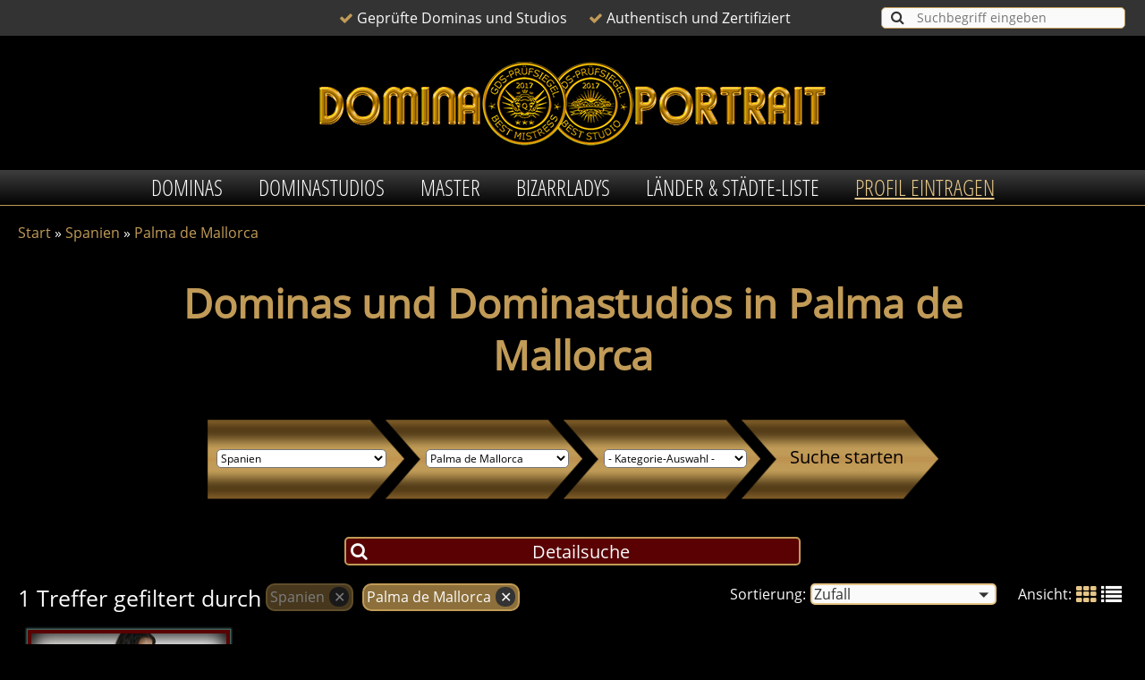

--- FILE ---
content_type: text/html; charset=UTF-8
request_url: https://www.domina-portrait.com/portrait-service/palma-de-mallorca
body_size: 3995
content:
<!DOCTYPE HTML>
<html lang="de">
<head>
	<title>Dominas & Dominastudios in Palma de Mallorca mit 🏅 Zertifikat & Interview</title>
	<meta charset="UTF-8">
	<meta name="viewport" content="width=device-width, initial-scale=1.0, maximum-scale=1.0, user-scalable=no" />
	<meta name="description" content="✅ Zertifizierte Dominas und Dominastudios in Palma de Mallorca ✅ persönliches Interview ✅ BESUCHT & BEWERTET - nur auf Domina Portrait" />
	<meta name="robots" content="index, follow" />
	
	
	
	
	<meta property="og:type" content="website" />
	<link rel="canonical" href="https://www.domina-portrait.com/portrait-service/palma-de-mallorca" />
	<link rel="alternate" hreflang="x-default" href="https://www.domina-portrait.com/portrait-service/palma-de-mallorca" />
<link rel="alternate" hreflang="de" href="https://www.domina-portrait.com/portrait-service/palma-de-mallorca" />

	
	<meta name="google-site-verification" content="lOJLW8ruSJLJ6LKADqWdRH2u2ZZr-0VKyLNIGE09RSw" />
	<meta name="msvalidate.01" content="" />
	<meta name="yandex-verification" content="" />
	<meta name="referrer" content="unsafe-url">
	<link rel="dns-prefetch" href="//www.google-analytics.com" />
	<link rel="dns-prefetch" href="//s3.amazonaws.com" />
	<link rel="dns-prefetch" href="//s7.addthis.com" />
	<link rel="dns-prefetch" href="//m.addthis.com" />
	<link rel="dns-prefetch" href="//m.addthisedge.com" />
	<meta name="google" content="notranslate" />
	<link rel="shortcut icon" type="image/x-icon" href="https://www.domina-portrait.com/favicon.ico" />
	<!--<link rel="shortcut icon" type="image/gif" href="https://www.escort-galleries.com/favicon_animated.gif" />-->
	<link rel="apple-touch-icon" href="https://www.domina-portrait.com/apple-touch-icon.png" />
	<link rel="stylesheet" type="text/css" href="https://www.domina-portrait.com/templates/html5/css/main_common.css?mt=1621426164" media="screen" />
</head>
<body>
	<div id="wrapper">
		<div id="header_overall_overall">
			<div id="header_top_bar">
				<span><span class="fa fa-check "></span> Geprüfte Dominas und Studios&#160;&#160;&#160;&#160;&#160;&#160;<span class="fa fa-check "></span> Authentisch und Zertifiziert</span>
				<span><div id="search_overall">
	<div id="search_button"><span class="fa fa-search"></span></div>
	<input id="search_text" type="text" name="search_text" value="" placeholder="Suchbegriff eingeben" />
	<div id="clear_button" class="hidden3"><span class="fa fa-times"></span></div>
</div></span>&#160;&#160;&#160;
				<!--<span>
					<select id="languages" class="notranslate"></select>
				</span>-->
			</div>
			<div id="header_logo">
				<a href="https://www.domina-portrait.com/"><img src="https://www.domina-portrait.com/images/logos/logo.png" title="to start site" alt="logo" /></a>
			</div>
		</div>
		<div id="header_overall">
			<div id="header_navigation">
				<header>
					<div class="toggle_mobile">
						<span class="menu1"></span>
						<span class="menu2"></span>
						<span class="menu3"></span>
					</div>
					<div id="mobile_menu"><ul><li><a href="https://www.domina-portrait.com/dominas" class="no_uppercase"><span class="moli_presign2">&#8226;</span>Dominas</a></li><li><a href="https://www.domina-portrait.com/dominastudios" class="no_uppercase"><span class="moli_presign2">&#8226;</span>Dominastudios</a></li><li><a href="https://www.domina-portrait.com/master" class="no_uppercase"><span class="moli_presign2">&#8226;</span>Master</a></li><li><a href="https://www.domina-portrait.com/bizarrladys" class="no_uppercase"><span class="moli_presign2">&#8226;</span>Bizarrladys</a></li><li><a href="https://www.domina-portrait.com/laender-staedte-liste" class="no_uppercase"><span class="moli_presign2">&#8226;</span>Länder &amp; Städte-Liste</a></li><li><a href="https://happychats.live/" rel="sponsored" target="_blank" class="no_uppercase"><span class="moli_presign2">&#8226;</span>Domina Filme</a></li><li><a href="https://www.domina-portrait.com/gds-pruefsiegel-beantragen" class="no_uppercase"><span class="moli_presign2">&#8226;</span>Profil eintragen</a></li></ul></div>
					<nav><ul id="navigation"><li><a href="https://www.domina-portrait.com/dominas" class="uppercase">Dominas</a></li><li><a href="https://www.domina-portrait.com/dominastudios" class="uppercase">Dominastudios</a></li><li><a href="https://www.domina-portrait.com/master" class="uppercase">Master</a></li><li><a href="https://www.domina-portrait.com/bizarrladys" class="uppercase">Bizarrladys</a></li><li><a href="https://www.domina-portrait.com/laender-staedte-liste" class="uppercase">Länder &amp; Städte-Liste</a></li><li><a href="https://www.domina-portrait.com/gds-pruefsiegel-beantragen" class="uppercase">Profil eintragen</a></li></ul></nav>
				</header>
			</div>
		</div>
		<div id="main">
			<section id="breadcrumb_navigation_section">
	<div id="breadcrumb_navigation_div"><span ><a href="https://www.domina-portrait.com/"  >Start</a></span><span > » <a href="https://www.domina-portrait.com/spanien/portrait-service" >Spanien</a></span> » <span ><a href="https://www.domina-portrait.com/portrait-service/palma-de-mallorca" >Palma de Mallorca</a></span></div>
</section>
<section id="caption_section">
	<h1>Dominas und Dominastudios in Palma de Mallorca</h1>
</section>
<section id="filter_choice_section">
	<div id="filter_choice_div" class="padding10">
		<div id="filter_choice_country">
			<select id="filter_country2"><option value="nothing">- Land-Auswahl -</option><option value="deutschland" class="notranslate">Deutschland</option><option value="liechtenstein" class="notranslate">Liechtenstein</option><option value="oesterreich" class="notranslate">Österreich</option><option value="schweiz" class="notranslate">Schweiz</option><option value="spanien" selected="selected" class="notranslate">Spanien</option></select>
		</div>
		<div id="filter_choice_city">
			<select id="filter_city2"><option value="nothing">- Stadt-Auswahl -</option><option value="palma-de-mallorca" selected="selected">Palma de Mallorca</option></select>
		</div>
		<div id="filter_choice_category">
			<select id="filter_category2"><option value="nothing">- Kategorie-Auswahl -</option><option value="dominas">Dominas</option><option value="dominastudios">Dominastudios</option><option value="master">Master</option><option value="bizarrladys">Bizarrladys</option></select>
		</div>
		<div id="filter_choice_start_search">Suche starten</div>
	</div>
</section>
<section id="portrait_results_section_grid">
	<div id="filter_button_overall"><span class="fa fa-search"></span><span> Detailsuche</span><span id="filter_button_active_filter"><span>Land</span>, <span>Stadt</span></span></div>
	<div id="sort_overall"><span class="sort_overall"><span class="sort_label">Sortierung:</span><select id="portraits_overview_sort" name="portrait_overview_sort"><option value="random" selected="selected">Zufall</option><option value="hits_desc">Zugriffe absteigend</option><option value="hits_asc">Zugriffe aufsteigend</option><option value="abc">alphabetisch</option><option value="newest">neueste zuerst</option><option value="oldest">älteste zuerst</option></select></span><span class="view_overall">&#160;&#160;&#160;&#160;&#160;&#160;<span class="sort_label">Ansicht:</span><i id="view_grid" class="fa fa-th active"></i><i id="view_list" class="fa fa-list"></i></span></div>
	<div id="remove_filter_overall"><div id="remove_filter_number_of_portraits_overall"><span id="remove_filter_number_of_portraits">1</span> <span id="remove_filter_hits_name">Treffer</span><span id="remove_filter_filtered_by"> gefiltert durch</span></div><div id="remove_filter_options"><div class="remove_filter_option disabled"><span>Spanien</span><span id="remove_filter_country">&#10005;</span></div><div class="remove_filter_option"><span>Palma de Mallorca</span><span id="remove_filter_city">&#10005;</span></div></div></div>
	<div id="portrait_results_div"><div class="portrait_result_overall_grid">
	<div class="portrait_result_picture">
		<a href="https://www.domina-portrait.com/bijoux-chocolate-596"><img src="https://www.domina-portrait.com/pictures/portraits/596_picture1-small.jpg" alt="BIJOUX-CHOCOLATE - Dominas Palma de Mallorca 1" title="BIJOUX-CHOCOLATE - Dominas Palma de Mallorca 1" /></a>
		<div class="portrait_result_picture_title_city_overall">
			<div class="portrait_result_picture_title">BIJOUX-CHOCOLATE</div>
			<div class="portrait_result_picture_category">Dominas</div>
			<div class="portrait_result_picture_city"><span>Palma de Mallorca</span> / <span>Spanien</span></div>
		</div>
	</div>
	<div class="portrait_result_overlays">
		<div class="portrait_result_overlay1_wrapper">
			<div class="portrait_result_overlay1_ribbon_premium"></div>
		</div>
		<div class="portrait_result_overlay2_wrapper">
			<div class="portrait_result_overlay2_details">
				<div class="portrait_result_overlay2_details_text">Dominas<br/><br/>Palma de Mallorca<br/>Spanien</div>
				<span class="portrait_result_overlay2_portrait_id">Portrait ID: 596<br/>Views: 20490</span>
			</div>
			<div class="portrait_result_overlay2_button"><a href="https://www.domina-portrait.com/bijoux-chocolate-596">Galerie &amp; Portrait</a></div>
		</div>
	</div>
</div></div>
</section>
<section id="city_text_section">
	<div id="city_text_div"></div>
</section>
<section id="further_cities_section">
	<div id="further_cities_div"></div>
</section>
		</div>
		<footer>
			<h2 class="hidden"></h2>
			<div id="footer_links_overall">
				<div class="footer_link_column"><h4> <span>Palma de Mallorca</span></h4><a href="https://www.domina-portrait.com/spanien/palma-de-mallorca/dominas">Dominas</a><br/><a href="https://www.domina-portrait.com/spanien/palma-de-mallorca/dominastudios">Dominastudios</a><br/><a href="https://www.domina-portrait.com/spanien/palma-de-mallorca/master">Master</a><br/><a href="https://www.domina-portrait.com/spanien/palma-de-mallorca/bizarrladys">Bizarrladys</a><br/></div>
				<div class="footer_link_column"><h4> <span></span></h4></div>
				<div class="footer_link_column"><h4> <span></span></h4></div>
				<div class="footer_link_column"><h4> <span></span></h4></div>
				<div class="footer_link_row"><div class="footer_link_row_left"><br/><br/>Copyright 2026 by <a href="https://www.domina-portrait.com/">Domina Portrait</a> | <a href="https://www.domina-portrait.com/kontakt">Kontakt</a> | <a href="https://www.domina-portrait.com/datenschutz">Datenschutz</a> | <a href="https://www.domina-portrait.com/impressum">Impressum</a> | <a href="http://alt.com/go/p13801.subTabLink2019" target="_blank" rel="sponsored">Dominas Privat</a> | <a href="https://www.galeriedesade.com/telefonerziehung-s1.html" target="_blank" rel="sponsored">Telefondominas</a> | <a href="https://happychats.live/" target="_blank" rel="sponsored">Domina Videos</a></div><div class="footer_link_row_bottom"><a href="https://www.domina-portrait.com/atom-feeds/domina-portrait-new-portraits.atom" onclick="window.open(this.href); return false;" class="nturl"><img src="https://www.domina-portrait.com/images/icons/rss.png" /></a><a href="https://www.facebook.com/xDomHunter/" rel="sponsored" onclick="window.open(this.href); return false;" class="nturl"><img src="https://www.domina-portrait.com/images/icons/fb.png" /></a><a href="https://www.pinterest.de/dominaportrait/" rel="sponsored" onclick="window.open(this.href); return false;" class="nturl"><img src="https://www.domina-portrait.com/images/icons/pi.png" width="70" /></a><a href="https://dominaportrait.tumblr.com/" rel="sponsored" onclick="window.open(this.href); return false;" class="nturl"><img src="https://www.domina-portrait.com/images/icons/tu.png" width="70" /></a></div></div>
			</div>
			<div id="hidden_language_values_js"><span id="site_language">de</span><span id="language_codes">de</span><span id="current_page">1</span><span id="hidden_filter_hint_no_country">Bitte wählen Sie zuerst ein Land.</span><span id="hidden_filter_button_filter"><span class="fa fa-search"></span></span><span id="hidden_filter_button_hit">Treffer</span><span id="hidden_filter_button_hits">Treffer</span><span id="hidden_pagination_toast_message_out_of_range">Die Seitennummer ist außerhalb des Bereichs.</span><span id="hidden_button_more_questions">Komplettes Interview einblenden</span><span id="hidden_button_less_questions">Komplettes Interview ausblenden</span><span id="hidden_toast_message_connection_error">Ein Verbindungsfehler ist aufgetreten!</span></div>
			<div id="hidden_filter_values"></div>
		</footer>
	</div>
	<a href="#" class="go_top"><img src="https://www.domina-portrait.com/images/arrows/go_top.png" width="24" height="24" alt="go top" /></a>
	<div id="dark_overlay" class="hidden2"></div>
	<div id="filter_overall">
	<div id="filter_title_close">
		<div id="filter_title">Filter</div>
		<div id="filter_close">&#10005;</div>
	</div>
	<div id="filter_options_overall">
		<div class="filter_option active">
			<div class="filter_option_select_icon filter_country"></div>
			<div class="filter_option_select_filter"><div class="filter_option_select_filter_trick"><select id="filter_country" name="filter_country"><option value="nothing">- Land-Auswahl -</option><option value="deutschland" class="notranslate">Deutschland</option><option value="liechtenstein" class="notranslate">Liechtenstein</option><option value="oesterreich" class="notranslate">Österreich</option><option value="schweiz" class="notranslate">Schweiz</option><option value="spanien" selected="selected" class="notranslate">Spanien</option></select></div></div>
		</div>
		<div class="filter_option active">
			<div class="filter_option_select_icon filter_city"></div>
			<div class="filter_option_select_filter"><div class="filter_option_select_filter_trick"><select id="filter_city" name="filter_city"><option value="nothing">- Stadt-Auswahl -</option><option value="palma-de-mallorca" selected="selected" class="notranslate">Palma de Mallorca</option></select></div></div>
		</div>
		<div class="filter_option">
			<div class="filter_option_select_icon filter_category"></div>
			<div class="filter_option_select_filter"><div class="filter_option_select_filter_trick"><select id="filter_category" name="filter_category"><option value="nothing">- Kategorie-Auswahl -</option><option value="dominas">Dominas</option><option value="dominastudios">Dominastudios</option><option value="master">Master</option><option value="bizarrladys">Bizarrladys</option></select></div></div>
		</div>
	</div>
	<div class="filter_button">
		<div id="filter_submit_button"><span class="fa fa-search"></span> 1 Treffer</div>
	</div>
	<div class="filter_button">
		<div id="filter_reset_button">Filter zurücksetzen</div>
	</div>
</div>
	<link rel="stylesheet" type="text/css" href="https://www.domina-portrait.com/templates/css/jquery_plugins_head.css" media="screen" />
	<script type="text/javascript" src="https://www.domina-portrait.com/templates/js/jquery_plugins_header.js" defer></script>
	<script type="text/javascript" src="https://www.domina-portrait.com/templates/js/jquery_plugins_body.js" defer></script>
	<script type="text/javascript" src="https://www.domina-portrait.com/templates/html5/js/main_common.js?mt=1687798283" defer></script>
	<script src="https://www.googletagmanager.com/gtag/js?id=G-YR258JMTKN" async></script><script type="text/javascript">window.dataLayer = window.dataLayer || [];function gtag(){dataLayer.push(arguments);}gtag('js', new Date());gtag('config', 'G-YR258JMTKN');</script>
	
	
	<script type="text/javascript">
		window.cookieconsent_options = {
			message: 'Diese Website nutzt Cookies, um bestmögliche Funktionalität bieten zu können.',
			dismiss: 'Ok, verstanden',
			learnMore: 'Mehr Infos',
			link: 'https://www.domina-portrait.com/datenschutz',
			theme: 'dark-bottom'
		};
	</script>
	<script type="text/javascript" src="//s3.amazonaws.com/valao-cloud/cookie-hinweis/script-v2.js"></script>
<script>(function(){function c(){var b=a.contentDocument||a.contentWindow.document;if(b){var d=b.createElement('script');d.innerHTML="window.__CF$cv$params={r:'9bf426c7daaa5094',t:'MTc2ODYzNTA3MC4wMDAwMDA='};var a=document.createElement('script');a.nonce='';a.src='/cdn-cgi/challenge-platform/scripts/jsd/main.js';document.getElementsByTagName('head')[0].appendChild(a);";b.getElementsByTagName('head')[0].appendChild(d)}}if(document.body){var a=document.createElement('iframe');a.height=1;a.width=1;a.style.position='absolute';a.style.top=0;a.style.left=0;a.style.border='none';a.style.visibility='hidden';document.body.appendChild(a);if('loading'!==document.readyState)c();else if(window.addEventListener)document.addEventListener('DOMContentLoaded',c);else{var e=document.onreadystatechange||function(){};document.onreadystatechange=function(b){e(b);'loading'!==document.readyState&&(document.onreadystatechange=e,c())}}}})();</script></body>
</html>

--- FILE ---
content_type: text/css
request_url: https://www.domina-portrait.com/templates/html5/css/main_common.css?mt=1621426164
body_size: 7965
content:
/**
* Eric Meyer's Reset CSS v2.0 (http://meyerweb.com/eric/tools/css/reset/)
* http://cssreset.com
*/
html, body, div, span, applet, object, iframe, h1, h2, h3, h4, h5, h6, p, blockquote, pre, a, abbr, acronym, address, big, cite, code, del, dfn, em, img, ins, kbd, q, s, samp, small, strike, strong, sub, sup, tt, var, b, u, i, center, dl, dt, dd, ol, ul, li, fieldset, form, label, legend, table, caption, tbody, tfoot, thead, tr, th, td, article, aside, canvas, details, embed, figure, figcaption, footer, header, hgroup, menu, nav, output, ruby, section, summary, time, mark, audio, video
{
	border: 0;
	margin: 0;
	padding: 0;
	font: inherit;
	font-size: 100%;
	vertical-align: baseline;
}

html
{
	overflow-y: scroll;
}

/* HTML5 display-role reset for older browsers */
article, aside, details, figcaption, figure, footer, header, hgroup, menu, nav, section
{
	display: block;
}

body
{
	line-height: 1;
}

ol, ul
{
	list-style: none;
}

blockquote, q
{
	quotes: none;
}

blockquote:before, blockquote:after, q:before, q:after
{
	content: '';
	content: none;
}

table
{
	border-collapse: collapse;
	border-spacing: 0;
}

/* Reset Ende */

body
{
	background: #000;
	position: relative;
	font-family: Open Sans;
	line-height: 1.3;
	color: #FAFAFA;
}

section
{
	text-align: center;
}

section.first_section
{
	padding-top: 150px;
}

input[type=text],input[type=tel],input[type=submit]
{
	font-family: Open Sans;
	-webkit-appearance: none;
}

textarea
{
	font-family: Open Sans;
}

select
{
	border-radius: 5px;
	font-family: Open Sans;
	font-size: 12px;
}

p
{
	margin: 5px 0;
}

a
{
	color: inherit;
	text-decoration: none;
	transition: color .5s ease;
}

a:hover
{
	color: #C19B57;
}

strong,.strong
{
	font-weight: bold;
}

em,.cursive
{
	font-style: italic;
}

.hidden
{
	position: absolute;
	clip: rect(1px 1px 1px 1px); /* IE6 & 7 */
	clip: rect(1px, 1px, 1px, 1px);
}

.hidden2
{
	display: none !important;
}

.hidden3
{
	opacity: 0;
}

.font_size_13
{
	font-size: 13px !important;
}

.valign_top
{
	vertical-align: top;
}

.ta_left
{
	text-align: left !important;
}

.ta_center
{
	text-align: center !important;
}

.justify
{
	text-align: justify;
}

.break_word
{
	word-wrap: break-word;
}

.inline_block
{
	display: inline-block !important;
}

.message_red
{
	background: rgba(255,0,0,0.4);
}

.message_green
{
	background: rgba(0,255,0,0.4);
}

.underline
{
	text-decoration: underline;
}

.uppercase
{
	text-transform: uppercase;
}

.toast-item
{
	max-width: 60%;
}

#wrapper
{
	height: 100%;
}

#header_overall_overall
{
	width: 100%;
	height: 190px;
}

#header_overall
{
	background: #000;
	width: 100%;
	z-index: 1000;
}

#header_overall.fixed
{
	position: fixed;
	top: 0;
}

#header_top_bar
{
	background-color: #333;
	height: 40px;
	padding-right: 10px;
	text-align: right;
}

#header_top_bar > span:first-child
{
	width: calc(100% - 570px);
	height: 40px;
	padding-left: 275px;
	text-align: center;
	line-height: 40px;
	display: inline-block;
}

#header_top_bar > span:first-child span
{
	color: #C19B57;
}

#header_top_bar > span:last-child
{
	padding-top: 8px;
	vertical-align: top;
	display: inline-block;
}

#search_overall
{
	background: #FAFAFA;
	border: 1px solid #C19B57;
	border-radius: 5px;
	color: #333;
}

#search_overall #search_button
{
	padding: 0 0 0 10px;
	font-size: 16px;
	vertical-align: top;
	cursor: pointer;
	display: inline-block;
}

#search_overall input
{
	background: #FAFAFA;
	border: 0px;
	border-radius: 0;
	width: 200px;
	/*height: 20px;*/
	padding: 0 5px 2px 10px;
	font-size: 14px;
	vertical-align: middle;
	outline: none;
	display: inline-block;
}

#search_overall #clear_button
{
	padding: 0 10px 0 0;
	font-size: 16px;
	vertical-align: top;
	cursor: pointer;
	display: inline-block;
}

#header_top_bar a:link,#header_top_bar a:visited
{
	color: #D7B968;
}

#header_top_bar a:hover
{
	color: #EEE;
}

#header_top_bar select
{
	background: #D7B968;
	margin-top: 10px;
	font-size: 12px;
}

#header_top_bar #languages
{
	margin-top: 9px;
	font-size: 12px;
	display: inline-block;
}

#header_top_bar #languages .dd-selected
{
	background: #D7B968;
	padding: 1px 25px 1px 5px;
}

#header_top_bar #languages .dd-option
{
	background: #D7B968;
	padding: 1px 5px;
}

#header_top_bar #languages .dd-option-selected
{
	background: #D7B968;
}

#header_top_bar #languages .dd-selected-image
{
	width: 16px;
	height: 11px;
	margin-top: 4px;
}

#header_top_bar #languages .dd-selected-text
{
	color: #333;
	line-height: 18px !important;
}

#header_top_bar #languages .dd-option-image
{
	width: 16px;
	height: 11px;
	margin-top: 2px;
}

header
{
	position: relative;
	width: auto;
	height: 40px;
	max-width: none;
	margin: 0 auto;
}

#header_logo
{
	background: #000;
	height: 150px;
	text-align: center;
	z-index: 1001;
}

#header_logo a
{
	margin-top: 20px;
	display: inline-block;
}

#header_logo img
{
	/*height: 110px;*/
	display: block;
}

.toggle_mobile
{
	display: none;
}

#mobile_menu
{
	position: absolute;
	top: -150px;
	left: 0;
	width: 100%;
	font-size: 14px;
	display: none;
}

#mobile_menu ul li
{
	background-color: #000;
	border-bottom: 1px solid #E6C688;
	padding: 0 0 0 40px;
	text-align: left;
	text-transform: uppercase;
	letter-spacing: 0.1em;
	color: #EEE;
	display: block;
	cursor: pointer;
}

#mobile_menu ul li:last-child > a
{
	color: #E6C688;
	text-decoration: underline;
}

#mobile_menu ul li.mobnav_button
{
	font-size: 15px;
	font-weight: bold;
	color: #E6C688;
}

#mobile_menu > ul > span
{
	max-height: 0;
	display: block;
	overflow: hidden;
	transition: all 1s ease;
}

#mobile_menu ul li > span
{
	padding: 12px 0;
	vertical-align: middle;
}

#mobile_menu span.moli_presign
{
	width: 25px;
	text-align: center;
	display: inline-block;
}

#mobile_menu span.moli_presign2
{
	width: 25px;
	margin-left: 10px;
	text-align: center;
	display: inline-block;
}

#mobile_menu #moli1 .moli_presign,#mobile_menu #moli2 .moli_presign,#mobile_menu #moli3 .moli_presign,#mobile_menu #moli5 .moli_presign,#mobile_menu #moli_info .moli_presign
{
	font-size: 11px;
}

#mobile_menu > ul > li > span:not(.moli_presign)
{
	width: calc(100% - 25px);
	text-overflow: ellipsis;
	overflow: hidden;
	white-space: nowrap;
	display: inline-block;
}

#mobile_menu ul li a
{
	width: 100%;
	padding: 23px 0;
	display: inline-block;
}

#mobile_menu ul li.mobnav_button a:hover
{
	color: #666;
}

#mobile_menu ul li a.no_uppercase
{
	text-transform: none;
}

nav
{
	background: linear-gradient(#3E3E3E, #030303);
	border-bottom: 1px solid #C19B57;
	height: 39px;
	margin: 0 auto;
	font-family: Open Sans Condensed;
	text-align: center;
	z-index: 1002;
}

ul#navigation
{
	position: relative;
	margin: 0 auto;
	/*float: right;*/
	display: inline-block;
	overflow: auto;
}

ul#navigation li
{
	position: relative;
	height: 40px;
	/*float: left;*/
	display: inline-block;
}

ul#navigation li a,ul#navigation li span
{
	padding: 3px 20px;
	font-size: 25px;
	color: #FAFAFA;
	display: inline-block;
	transition: all .25s ease;
}

ul#navigation li:last-child > a
{
	color: #E6C688;
	text-decoration: underline;
}

ul#navigation li a:hover
{
	text-shadow: 0 0 10px #E6C688, 0 0 20px #E6C688, 0 0 30px #E6C688, 0 0 30px #E6C688, 0 0 30px #E6C688, 0 0 30px #E6C688, 0 0 30px #E6C688, 0 0 30px #E6C688;
}

ul#navigation li a.active
{
	color: #D7B968;
}

ul#navigation li:hover > ul
{
	visibility: visible;
	opacity: 1;
}

ul#navigation li.touch > ul
{
	visibility: visible;
	opacity: 1;
}

ul#navigation ul,ul#navigation ul li ul
{
	position: absolute;
	width: 270px;
	visibility: hidden;
	opacity: 0;
	transition: all .25s ease;
}

ul#navigation ul
{
	background: rgba(255,255,255,0.8);
	top: 35px;
	padding: 4px 0;
}

ul#navigation ul.right_0
{
	right: 0;
	text-align: right;
}

ul#navigation ul li
{
	width: 100%;
	clear: both;
}

ul#navigation ul li a
{
	clear: both;
	float: left;
	display: inline-block;
}

ul#navigation ul.right_0 li a
{
	float: none;
}

#main
{
	min-height: 850px;
}

#slider_section
{
	border-bottom: 1px solid #C19B57;
}

#slider_home
{
	width: 100%;
	min-height: 300px;
	margin-bottom: 0;
}

#slider_pictures
{
	display: none;
}

#filter_choice_section
{
	background: #000;
}

#filter_choice_div
{
	width: auto;
	max-width: 900px;
	margin: 0 auto;
	padding: 50px 0;
}

#filter_choice_div.padding10
{
	padding: 10px 0;
}

#filter_choice_div.padding5025
{
	padding: 50px 0 25px 0;
}

#filter_choice_div select
{
	background: #FFF;
	width: 190px;
}

#filter_choice_div select.required
{
	box-shadow: 0 0 5px 5px #CC0000;
}

#filter_choice_country,#filter_choice_city,#filter_choice_category
{
	width: 210px;
	height: 59px;
	padding: 35px 0 0 10px;
	text-align: left;
	display: inline-block;
}

#filter_choice_country
{
	background: url(../../../images/arrows/arrow1.png);
	background-size: 100% 100%;
}

#filter_choice_city
{
	background: url(../../../images/arrows/arrow2.png);
	background-size: 100% 100%;
	width: 175px;
	margin-left: -25px;
	padding-left: 45px;
}

#filter_choice_city select
{
	width: 160px;
}

#filter_choice_category
{
	background: url(../../../images/arrows/arrow2.png);
	background-size: 100% 100%;
	width: 175px;
	margin-left: -25px;
	padding-left: 45px;
}

#filter_choice_category select
{
	width: 160px;
}

#filter_choice_start_search
{
	background: url(../../../images/arrows/arrow2.png);
	background-size: 100% 100%;
	position: relative;
	width: 145px;
	height: 62px;
	margin-left: -25px;
	padding: 32px 30px 0 45px;
	font-size: 20px;
	color: #000;
	vertical-align: top;
	cursor: pointer;
	display: inline-block;
}

#filter_choice_start_search:hover
{
	color: #FAFAFA;
}

#most_wanted_cities_section
{
	background: #000;
}

#most_wanted_cities_div
{
	width: auto;
	max-width: 900px;
	margin: 0 auto;
	padding: 0 0 50px 0;
}

#most_wanted_cities_div a
{
	background: #8C6F3A;
	border: 2px solid #C19B57;
	border-radius: 5px;
	margin: 20px 10px 0 10px;
	padding: 5px;
	font-size: 20px;
	display: inline-block;
}

#caption_section
{
	background: #000;
	/*width: 80%;
	max-width: 80%;
	margin-left: 10%;*/
	padding: 0 10%;
	font-family: Open Sans;
}

#caption_section.padtop
{
	padding-top: 50px;
}

#caption_section h1
{
	margin: 0 auto;
	padding: 20px 10px 30px 10px;
	font-size: 45px;
	font-weight: bold;
	color: #C19B57;
	letter-spacing: 0;
}

#caption_section h1.padbot0
{
	padding-bottom: 0;
}

#home_div
{
	width: 100%;
	margin: 0 auto;
	text-align: justify;
}

#home_div .home_div_text
{
	background: linear-gradient(rgba(0,0,0,1),rgba(200,0,0,0.5));
	/*width: 80%;
	max-width: 80%;
	margin-left: 10%;
	padding: 30px 0 100px 0;*/
	padding: 30px 10% 100px 10%;
	font-size: 17px;
}

#home_div .home_div_text a
{
	color: #C19B57;
}

#home_div .home_div_text a:hover
{
	color: #FAFAFA;
}

#home_div h2
{
	font-size: 35px;
	font-weight: bold;
}

#home_div .text_home_seal_overall
{
	background: #000;
	padding: 100px 10%;
	overflow: auto;
}

#home_div .text_home_seal_text
{
	width: 60%;
	float: left;
}

#home_div .text_home_seal_text h2
{
	font-size: 35px;
	font-weight: bold;
	color: #C19B57;
}

#home_div .text_home_seal_picture
{
	width: 30%;
	margin-left: 10%;
	text-align: center;
	float: left;
}

#home_div .text_home_seal_picture img
{
	width: 100%;
}

#home_div #text_home_advantages_overall
{
	background-color: #590103;
	padding: 100px 0;
}

#home_div #text_home_advantages_overall .slick-slider
{
	margin-top: 80px;
	margin-bottom: 0;
}

#home_div .text_home_advantages_caption_overall
{
	border-radius: 10px;
	width: 75%;
	width: calc(80% - 40px);
	max-width: 75%;
	max-width: calc(80% - 40px);
	margin: 0 0 0 10%;
	padding: 20px;
	text-align: left;
	color: #EEE;
}

#home_div .text_home_advantage_short_advantage_overall, #request_seal_div > div:nth-child(2) .text_home_advantage_short_advantage_overall
{
	width: calc(50% - 10px);
	margin: 10px 10px 0 0;
	vertical-align: top;
	display: inline-block;
}

#home_div .text_home_advantage_short_advantage_icon, #request_seal_div > div:nth-child(2) .text_home_advantage_short_advantage_icon
{
	width: 30px;
	color: #C7941F;
	float: left;
}

#home_div .text_home_advantage_short_advantage_text, #request_seal_div > div:nth-child(2) .text_home_advantage_short_advantage_text
{
	width: 87%;
	width: calc(100% - 30px);
	padding-top: 2px;
	font-size: 14px;
	text-align: left;
	float: left;
}

#home_div #text_home_advantages_slider
{
	width: 80%;
	max-width: 80%;
	margin-left: 10%;
}

#home_div .text_home_advantage_overall
{
	margin: 0;
	overflow: auto;
}

#home_div .text_home_advantage_picture
{
	background-image: url(../../../images/icons/advantages_icons150.png);
	width: 150px;
	height: 150px;
	margin-right: 20px;
	float: left;
}

#home_div .text_home_advantage_picture.advantage1
{
	background-position: 0 0;
}

#home_div .text_home_advantage_picture.advantage2
{
	background-position: -150px 0;
}

#home_div .text_home_advantage_picture.advantage3
{
	background-position: -300px 0;
}

#home_div .text_home_advantage_picture.advantage4
{
	background-position: -450px 0;
}

#home_div .text_home_advantage_picture.advantage5
{
	background-position: -600px 0;
}

#home_div .text_home_advantage_picture.advantage6
{
	background-position: -750px 0;
}

#home_div .text_home_advantage_picture.advantage7
{
	background-position: -900px 0;
}

#home_div .text_home_advantage_picture.advantage8
{
	background-position: -1050px 0;
}

#home_div .text_home_advantage_picture.advantage9
{
	background-position: -1200px 0;
}

#home_div .text_home_advantage_picture.advantage10
{
	background-position: -1350px 0;
}

#home_div .text_home_advantage_caption
{
	border-top-left-radius: 10px;
	border-top-right-radius: 10px;
	width: calc(100% - 210px);
	padding: 20px 20px 10px 20px;
	font-size: 35px;
	color: #EEE;
	float: left;
}

#home_div .text_home_advantage_text
{
	border-bottom-left-radius: 10px;
	border-bottom-right-radius: 10px;
	width: calc(100% - 210px);
	padding: 10px 20px 20px 20px;
	color: #EEE;
	float: left;
}

#home_div .text_home_advantages_button_overall
{
	width: 80%;
	max-width: 80%;
	margin: 80px 0 0 10%;
	text-align: center;
}

#home_div #text_home_advantage_button_request_seal
{
	background: #8C6F3A;
	border: 2px solid #C19B57;
	border-radius: 5px;
	width: auto;
	padding: 10px;
	font-size: 30px;
	display: inline-block;
	cursor: pointer;
}

#home_div #text_home_advantage_button_request_seal:hover
{
	background: #E6C688;
	color: #333;
}

#home_div .text_home_countries_cities_list
{
	background: #000;
	/*width: 80%;
	max-width: 80%;
	margin: 30px 0 0 10%;*/
	padding: 30px 10% 0 10%;
	text-align: center;
}

#home_div .text_home_countries_cities_list_picture
{
	margin: 20px;
	vertical-align: top;
	display: inline-block;
}

#home_div .text_home_countries_cities_list_picture img
{
	display: block;
}

#home_div .text_home_countries_cities_list_picture div:nth-child(2)
{
	height: 65px;
	padding-top: 5px;
	display: inline-block;
}

#request_seal_hint_div
{
	text-align: justify;
	font-size: 20px;
	margin-bottom: 40px;
}

#request_seal_section
{
	overflow: auto;
}

#request_seal_div
{
	text-align: left;
}

#request_seal_div > div:first-child
{
	background: linear-gradient(rgba(0,0,0,1),rgba(200,0,0,0.5));
	padding: 30px 10%;
}

#request_seal_div > div:nth-child(2)
{
	padding: 30px 10%;
}

#request_seal_div div img
{
	margin: 0 20px 20px 0;
	float: left;
}

#request_seal_div div h2
{
	font-size: 30px;
	font-weight: bold;
	color: #C19B57;
}

#request_seal_div div h3
{
	font-size: 25px;
	font-weight: bold;
	color: #C19B57;
}

#request_seal_div div h4
{
	font-size: 20px;
	font-weight: bold;
	text-decoration: underline;
}

#request_seal_div ul
{
	text-align: left;
}

#request_seal_div ul li
{
	margin-left: 20px;
	list-style-type: disc;
}

#breadcrumb_navigation_section
{
	width: 85%;
	width: calc(100% - 40px);
	min-height: 20px;
	padding: 20px 20px 20px 20px;
	text-align: left;
}

#breadcrumb_navigation_section a
{
	color: #C19B57;
}

#breadcrumb_navigation_section a:hover
{
	color: #FAFAFA;
}

#countries_cities_list_div
{
	width: 80%;
	max-width: 80%;
	margin-left: 10%;
	padding: 10px 0 40px;
	text-align: left;
}

#countries_cities_list_div .continent_overall
{
	width: 100%;
	margin-bottom: 40px;
	font-size: 20px;
	text-align: center;
}

#countries_cities_list_div .continent_overall .continent_caption
{
	width: 100%;
	margin-bottom: 20px;
	font-weight: bold;
	overflow: auto;
}

#countries_cities_list_div .continent_overall .continent_caption .continent_caption_hr_left
{
	border: none;
	border-top: 2px solid #C19B57;
	width: 100%;
	margin: 10px 0;
	float: left;
}

#countries_cities_list_div .continent_overall .continent_caption .continent_caption_span_center
{
	width: 100%;
	margin-top: 0;
	font-size: 25px;
	text-align: center;
	float: left;
}

#countries_cities_list_div .continent_overall .continent_caption .continent_caption_hr_right
{
	border: none;
	border-top: 2px solid #C19B57;
	width: 100%;
	margin: 10px 0;
	float: left;
}

#countries_cities_list_div .country_overall
{
	width: 200px;
	height: 140px;
	margin: 0 20px 20px 0;
	font-size: 16px;
	vertical-align: top;
	display: inline-block;
}

#countries_cities_list_div .country_overall .country_caption
{
	width: 100%;
	height: 40px;
	font-weight: bold;
}

#countries_cities_list_div .cities_overall
{
	width: 100%;
	height: 100px;
	font-size: 12px;
}

#cities_country_list_div
{
	width: 80%;
	max-width: 80%;
	margin-left: 10%;
	padding: 10px 0 40px;
	text-align: center;
}

#cities_country_list_div ul
{
	width: 200px;
	height: 250px;
	margin: 0 20px 20px 0;
	font-size: 16px;
	text-align: left;
	vertical-align: top;
	display: inline-block;
}

#dominatrix_hits_div,#dominatrix_studio_hits_div
{
	width: 80%;
	max-width: 80%;
	margin-left: 10%;
	padding: 10px 0 40px;
	text-align: left;
	overflow: auto;
}

#dominatrix_hits_sort_overall,#dominatrix_studio_hits_sort_overall
{
	width: 100%;
	margin-bottom: 30px;
	text-align: center;
}

#dominatrix_hits_sort_overall #dominatrix_hits_sort_label,#dominatrix_studio_hits_sort_overall #dominatrix_studio_hits_sort_label
{
	margin-right: 5px;
	vertical-align: middle;
	display: inline-block;
}

#dominatrix_hits_sort_overall .SumoSelect,#dominatrix_studio_hits_sort_overall .SumoSelect
{
	vertical-align: middle;
}

#dominatrix_hits_sort_overall .SlectBox,#dominatrix_studio_hits_sort_overall .SlectBox
{
	padding: 0 2px;
}

#dominatrix_hits_div ul,#dominatrix_studio_hits_div ul
{
	width: 230px;
	height: 270px;
	margin: 0 20px 20px 20px;
	font-size: 16px;
	text-align: left;
	vertical-align: top;
	display: inline-block;
}

#dominatrix_studio_hits_div ul
{
	height: 380px;
}

#dominatrix_hits_div li,#dominatrix_studio_hits_div li
{
	list-style-type: disc;
}

#contact_div
{
	max-width: 900px;
	margin: 0 auto 25px auto;
}

#contact_form,#contact_form_seal
{
	background: #000;
	width: 100%;
	max-width: 900px;
	margin: 50px auto 100px auto;
	font-size: 18px;
	text-align: left;
}

#contact_form legend,#contact_form_seal legend
{
	font-size: 25px;
	font-weight: bold;
}

#contact_form span#form_message,#contact_form_seal span#form_message
{
	width: 95%;
	margin-bottom: 5px;
	padding: 5px 5px;
	display: inline-block;
}

#contact_form label,#contact_form_seal label
{
	width: 35%;
	height: 34px;
	margin-bottom: 30px;
	vertical-align: top;
	display: inline-block;
}

#contact_form label.label_textarea,#contact_form_seal label.label_textarea
{
	vertical-align: top;
}

#contact_form input,#contact_form_seal input
{
	background: #FAFAFA;
	border: 1px solid #C19B57;
	border-radius: 5px;
	width: 60%;
	width: calc(61% - 12px);
	height: 22px;
	margin-bottom: 30px;
	padding: 5px;
	font-size: 16px;
	color: #333;
	display: inline-block;
}

#contact_form textarea,#contact_form_seal textarea
{
	border: 1px solid #C19B57;
	border-radius: 5px;
	width: 60%;
	width: calc(61% - 12px);
	height: 80px;
	margin: 0 0 30px 0;
	padding: 5px;
	font-size: 16px;
	color: #333;
	display: inline-block;
	resize: none;
	-webkit-appearance: none;
}

#contact_form select,#contact_form_seal select
{
	background: #FAFAFA;
	border: 1px solid #C19B57;
	border-radius: 5px;
	width: 60%;
	width: calc(61%);
	height: 34px;
	margin-bottom: 30px;
	padding: 5px;
	font-size: 16px;
	color: #333;
	display: inline-block;
}

#contact_form #form_button_send,#contact_form_seal #form_button_send
{
	background: #C19B57;
	border: 2px solid #8C6F3A;
	border-radius: 5px;
	width: 55%;
	width: calc(61% - 20px);
	margin: 10px 0 0 35%;
	padding: 10px;
	font-size: 20px;
	text-align: center;
	cursor: pointer;
}

#contact_form #form_button_send:hover,#contact_form_seal #form_button_send:hover
{
	background: #E6C688;
	color: #333;
}

#privacy_policy_div
{
	padding: 30px 10%;
	text-align: left;
}

#privacy_policy_div h2
{
	font-size: 30px;
	font-weight: bold;
	color: #C19B57;
}

#privacy_policy_div h3
{
	font-size: 20px;
	font-weight: bold;
	text-decoration: underline;
}

#privacy_policy_div a
{
	color: #C19B57;
}

#privacy_policy_div a:hover
{
	color: #FAFAFA;
}

#imprint_div
{
	max-width: 900px;
	margin: 0 auto 25px auto;
	padding-bottom: 1px;
	text-align: justify;
}

#imprint_div img
{
	filter: invert(100%);
}

#filter_button_overall
{
	background: #590103;
	border: 2px solid #C19B57;
	border-radius: 5px;
	width: 40%;
	margin: 0 auto 20px auto;
	padding: 0 5px;
	font-size: 20px;
	cursor: pointer;
}

#filter_button_overall:hover
{
	background: #E6C688;
	color: #333;
}

#filter_button_overall > span
{
	vertical-align: middle;
}

#filter_button_overall > span.fa
{
	margin-top: 4px;
	float: left;
}

#filter_button_active_filter
{
	width: auto;
	max-width: 50%;
	margin-left: 10px;
	padding-right: 5px;
	font-size: 16px;
	font-style: italic;
	vertical-align: middle;
	text-overflow: ellipsis;
	overflow: hidden;
	white-space: nowrap;
	display: none;
}

#sort_overall
{
	width: 445px;
	margin-bottom: 10px;
	float: right;
}

#sort_overall span.sort_label
{
	margin-right: 5px;
	vertical-align: middle;
	display: inline-block;
}

#sort_overall i
{
	margin-right: 5px;
	font-size: 23px;
	vertical-align: bottom;
	cursor: pointer;
	display: inline-block;
}

#sort_overall i.active
{
	color: #E6C688;
}

#sort_overall .SumoSelect
{
	vertical-align: middle;
}

#sort_overall .SlectBox
{
	padding: 0 2px;
}

#remove_filter_overall
{
	width: 54%;
	width: calc(100% - 445px);
	float: left;
	overflow: auto;
}

#portrait_results_section_list #remove_filter_overall
{
	width: 86%;
	width: calc(100% - 40px);
	padding: 0 20px;
}

#remove_filter_number_of_portraits_overall
{
	margin: 0 5px 5px 0;
	font-size: 25px;
	text-align: left;
	float: left;
}

#remove_filter_options
{
	float: left;
}

#remove_filter_options .remove_filter_option
{
	background: #8C6F3A;
	border: 2px solid #C19B57;
	border-radius: 10px;
	margin-right: 10px;
	height: 21px;
	margin-bottom: 10px;
	padding: 3px;
	font-size: 16px;
	line-height: 16px;
	float: left;
}

#remove_filter_options .remove_filter_option span:nth-child(1)
{
	line-height: 21px;
}

#remove_filter_options .remove_filter_option span:nth-child(2)
{
	background: #333;
	border-radius: 10px;
	margin-left: 5px;
	padding: 0 4px 0 5px;
	overflow: hidden;
	cursor: pointer;
}

#remove_filter_options .remove_filter_option span:nth-child(2):hover
{
	background: #C19B57;
	color: #EEE;
}

#remove_filter_options .remove_filter_option.inverted span:nth-child(2)
{
	background: #C19B57;
	color: #333;
}

#remove_filter_options .remove_filter_option.inverted span:nth-child(2):hover
{
	background: #E6C688;
}

#remove_filter_options .remove_filter_option.disabled
{
	background: #8C6F3A;
	opacity: 0.5;
}

#remove_filter_options .remove_filter_option.inverted
{
	background: #333;
	color: #E6C688;
}

#remove_filter_options .remove_filter_option.disabled span:nth-child(2)
{
	cursor: auto;
}

#remove_filter_options .remove_filter_option.disabled span:nth-child(2):hover
{
	background: #333;
	color: #FAFAFA;
}

#remove_filter_options .three_points
{
	position: absolute;
	bottom: 0;
	right: 0;
	font-size: 20px;
}

#portrait_results_section_grid
{
	width: 86%;
	width: calc(100% - 40px);
	padding: 30px 20px 50px 20px;
}

#portrait_results_div
{
	width: 100%;
	margin-top: 10px;
	padding-bottom: 0;
	overflow: hidden;
}

.portrait_result_overall_grid
{
	position: relative;
	width: 13%;
	width: calc(14.28% - 20px);
	max-width: 250px;
	margin: 10px;
	float: left;
}

.portrait_result_overall_grid .portrait_result_picture
{
	border: 1px solid #E6C688;
	position: relative;
	width: 99%;
	width: calc(100% - 2px);
	height: 0;
	padding-bottom: 138.87%;
}

.portrait_result_overall_grid .portrait_result_picture:after
{
	content: "";
	position: absolute;
	border: 4px solid #590103;
	top: 0;
	width: 98%;
	width: calc(100% - 8px);
	height: 98%;
	height: calc(100% - 8px);
	display: block;
	box-shadow: 0 0 2px 2px #395955, inset 0 0 20px 3px #000;
}

.portrait_result_overall_grid .portrait_result_picture.vip:after
{
	border: 4px solid #C19B57;
}

.portrait_result_overall_grid .portrait_result_picture img
{
	width: 100%;
	display: block;
}

.portrait_result_overall_grid .portrait_result_picture_title_city_overall
{
	background: rgba(89,1,3,0.7);
	border-top: 1px solid #999;
	border-bottom: 1px solid #999;
	position: absolute;
	bottom: 10px;
	left: 0;
	width: 100%;
	height: 46px;
	padding: 3px 0;
	color: #EEE;
	box-shadow: 0px 5px 5px -5px #000, 0px -5px 5px -5px #000;
}

.portrait_result_overall_grid .portrait_result_picture_title_city_overall.vip
{
	background: rgba(193,155,87,0.9);
	font-weight: bold;
	color: #000;
}

.portrait_result_overall_grid .portrait_result_picture_title,.portrait_result_overall_grid .portrait_result_picture_category,.portrait_result_overall_grid .portrait_result_picture_city
{
	padding: 0 5px;
	font-style: italic;
	text-overflow: ellipsis;
	overflow: hidden;
	white-space: nowrap;
}

.portrait_result_overall_grid .portrait_result_picture_title
{
	height: 18px;
	font-size: 15px;
}

.portrait_result_overall_grid .portrait_result_picture_category,.portrait_result_overall_grid .portrait_result_picture_city
{
	height: 14px;
	font-size: 11px;
}

.portrait_result_overall_grid .portrait_result_overlays
{
	position: absolute;
	width: 100%;
	height: 100%;
	top: 0;
}

.portrait_result_overall_grid .portrait_result_overlays .portrait_result_overlay1_wrapper
{
	position: absolute;
	width: 100%;
	height: 100%;
	color: #CCC;
}

.portrait_result_overall_grid .portrait_result_overlays .portrait_result_overlay1_wrapper .portrait_result_overlay1_ribbon_premium
{
	position: absolute;
	width: 40%;
	height: 27.6%;
	top: -5px;
	left: -5px;
}

.portrait_result_overall_grid .portrait_result_overlays .portrait_result_overlay1_wrapper .portrait_result_overlay1_ribbon_premium img
{
	width: 100%;
}

.portrait_result_overall_grid .portrait_result_overlays .portrait_result_overlay2_wrapper
{
	background: rgba(0,0,0,0.8);
	position: absolute;
	width: 100%;
	height: 100%;
	color: #CCC;
	visibility: hidden;
	cursor: pointer;
}

.portrait_result_overall_grid .portrait_result_overlays:hover .portrait_result_overlay2_wrapper
{
	visibility: visible;
}

.portrait_result_overall_grid .portrait_result_overlays .portrait_result_overlay2_wrapper .portrait_result_overlay2_details
{
	width: 100%;
	height: 70%;
}

.portrait_result_overlay2_details_text
{
	padding: 40px 10px 0 10px;
	font-size: 12px;
	line-height: 1.1;
}

.portrait_result_overlay2_portrait_id
{
	position: absolute;
	top: 10px;
	left: 10px;
	width: 100px;
	font-size: 10px;
	text-align: left;
}

.portrait_result_overall_grid .portrait_result_overlays .portrait_result_overlay2_wrapper .portrait_result_overlay2_button
{
	position: relative;
	width: 100%;
	height: 30%;
}

.portrait_result_overall_grid .portrait_result_overlays .portrait_result_overlay2_wrapper .portrait_result_overlay2_button a
{
	background: #8C6F3A;
	border: 2px solid #C19B57;
	border-radius: 5px;
	position: absolute;
	width: 70%;
	bottom: 20%;
	left: 14%;
	left: calc(15% - 7px);
	padding: 5px 5px;
	font-size: 15px;
	color: #FAFAFA;
}

.portrait_result_overall_grid .portrait_result_overlays .portrait_result_overlay2_wrapper .portrait_result_overlay2_button a:hover
{
	background: #E6C688;
	color: #333;
}

#portrait_results_section_list
{
	width: 100%;
	padding: 30px 0 50px 0;
	overflow: auto;
}

.portrait_result_overall_list
{
	/*background-image: linear-gradient(#400000, #731B1D); /* 590103 */
	/*background-image: linear-gradient(#A51518, #000); /* 590103 */
	background-image: linear-gradient(#555, #222); /* 590103 */
	/*border-bottom: 1px solid #C19B57;*/
	width: 100%;
	height: 155px;
	font-family: Helvetica;
	color: #CCC;
}

.portrait_result_overall_list.vip
{
	/*background-image: linear-gradient(#A8823E, #DBB571); /* C19B57 */
	/*background-image: linear-gradient(#A8823E, #421C00); /* C19B57 */
	background-image: linear-gradient(#A51518, #000);
	border-bottom: 1px solid #C19B57;
}

.portrait_result_overall_list.vip:first-child
{
	border-top: 1px solid #C19B57;
}

.portrait_result_overall_list a
{
	width: 97%;
	width: calc(100% - 10px);
	height: 145px;
	padding: 5px 5px;
	text-shadow: 1px 1px #000;
	display: block;
	float: left;
}

.portrait_result_overall_list a:hover
{
	/*background-image: linear-gradient(#A51518, #000);*/
	background-image: linear-gradient(#888, #000);
	color: #FAFAFA;
	text-shadow: 0 0 5px #A51518, 0 0 5px #A51518, 0 0 5px #A51518, 0 0 5px #A51518;
}

.portrait_result_overall_list.vip a:hover
{
	background-image: linear-gradient(#A8823E, #421C00);
	color: #FAFAFA;
	text-shadow: 1px 1px #000;
}

.portrait_result_overall_list .portrait_result_picture
{
	position: relative;
	width: 32%;
	width: 103px;
	max-width: 103px;
	min-height: 140px;
	display: block;
	float: left;
}

.portrait_result_overall_list .portrait_result_picture img
{
	width: 100%;
	display: block;
}

.portrait_result_overall_list .portrait_result_picture img.vip
{
	position: absolute;
	bottom: 0;
	left: 0;
}

.portrait_result_overall_list .portrait_result_data
{
	width: 63%;
	width: calc(68% - 10px);
	height: 145px;
	margin-left: 10px;
	display: block;
	float: left;
}

.portrait_result_overall_list .portrait_result_data .portrait_result_data_row
{
	width: 100%;
	text-align: left;
	text-overflow: ellipsis;
	overflow: hidden;
	white-space: nowrap;
	display: block;
}

.portrait_result_overall_list .portrait_result_data .portrait_result_data_row.empty_big
{
	min-height: 15px;
}

.portrait_result_overall_list .portrait_result_data .portrait_result_data_row.empty_small
{
	min-height: 10px;
}

#pagination_overall,#pagination_mobile_overall
{
	width: 100%;
	height: auto;
	margin-top: 30px;
	text-align: center;
	float: left;
}

#pagination_mobile_overall
{
	display: none;
}

#pagination_goto
{
	margin: 0 5px;
	display: inline-block;
}

#pagination_mobile_goto
{
	width: 100%;
	margin-bottom: 10px;
	display: inline-block;
}

#pagination_goto input,#pagination_mobile_goto input
{
	background: #FFF;
	border: 1px solid #333;
	border-radius: 0;
	width: 35px;
	height: 20px;
	margin-right: 5px;
	padding: 1px;
	font-size: 14px;
	color: #333;
	text-align: center;
	vertical-align: middle;
	display: inline-block;
}

#pagination_goto > div,#pagination_mobile_goto > div
{
	background: #8C6F3A;
	border: 1px solid #333;
	width: 60px;
	height: 20px;
	padding: 1px 1px 1px 1px;
	vertical-align: middle;
	display: inline-block;
	cursor: pointer;
}

#pagination_goto > div:hover,#pagination_mobile_goto > div:hover
{
	background: #E6C688;
}

#pagination_goto > div img,#pagination_mobile_goto > div img
{
	margin-top: 3px;
}

#pagination_goto > div span:last-child,#pagination_mobile_goto > div span:last-child
{
	font-size: 14px;
	line-height: 20px;
	vertical-align: top;
}

#pagination_prev,#pagination_mobile_prev
{
	margin: 0 5px;
	font-size: 25px;
	vertical-align: middle;
	display: inline-block;
}

#pagination_numbers,#pagination_mobile_numbers
{
	margin: 0 5px;
	vertical-align: middle;
	display: inline-block;
}

#pagination_numbers a,#pagination_mobile_numbers a
{
	margin: 0 5px;
}

#pagination_numbers a.active,#pagination_mobile_numbers a.active
{
	color: #C7941F;
}

#pagination_next,#pagination_mobile_next
{
	margin: 0 5px;
	font-size: 25px;
	vertical-align: middle;
	display: inline-block;
}

#city_text_section,#further_cities_section,#category_text_section
{
	width: 80%;
	max-width: 80%;
	margin-left: 10%;
	font-family: Open Sans;
}

#city_text_section h2,#further_cities_section h2,#category_text_section h2
{
	font-size: 30px;
	font-weight: bold;
	color: #C19B57;
}

#city_text_section h3,#further_cities_section h3,#category_text_section h3
{
	font-size: 25px;
	font-weight: bold;
	color: #C19B57;
}

#city_text_div,#category_text_div
{
	width: calc(100% - 20px) !important;
	margin: 0 auto;
	padding: 0 10px 50px 10px;
	text-align: justify;
}

#city_text_div p,#category_text_div p
{
	line-height: 1.3;
}

#city_text_div a
{
	color: #C7941F;
	text-decoration: underline;
}

#city_text_div a:hover
{
	color: #333;
	text-decoration: none;
}

#further_cities_div
{
	width: calc(100% - 20px) !important;
	margin: 0 auto;
	padding: 0 10px 50px 10px;
	text-align: left;
	overflow: auto;
}

#further_cities_div h2
{
	margin-bottom: 20px;
	font-size: 30px;
	font-weight: bold;
}

#further_cities_div .further_city_overall
{
	width: 15%;
	margin: 0 0.833%;
	text-align: left;
	float: left;
}

#further_cities_div .further_city_overall a
{
	margin-bottom: 5px;
	display: block;
}

#further_cities_div .further_city_overall img
{
	width: 100%;
	max-width: 197px;
	display: block;
}

#further_cities_div .further_city_overall span
{
	font-weight: bold;
}

#portrait_backgrounds_section,#portrait_styles_section
{
	width: calc(100% - 20px);
	margin: 0 10px 30px 10px;
}

#portrait_backgrounds_div .portrait_background_overall,#portrait_styles_div .portrait_style_overall
{
	border: 1px solid #000;
	width: 290px;
	margin: 20px;
	float: left;
}

#portrait_styles_div .portrait_style_overall
{
	border-color: #FAFAFA;
}

#portrait_backgrounds_div .portrait_background_overall div,#portrait_styles_div .portrait_style_overall div
{
	background: #999;
	border-bottom: 1px solid #000;
	padding: 5px 0;
	font-weight: bold;
}

#portrait_backgrounds_div .portrait_background_overall img,#portrait_styles_div .portrait_style_overall img
{
	width: 100%;
	display: block;
}

#seals_banner_div
{
	max-width: 900px;
	margin: 0 auto 25px auto;
	padding-bottom: 1px;
}

#seals_banner_div .seal_overall,#seals_banner_div .banner_overall
{
	width: 90%;
	margin: 0 5%;
}

#seals_banner_div .seal_separator hr,#seals_banner_div .banner_separator hr
{
	background-color: #C19B57;
	border: none;
	border-top: 1px solid #C19B57;
	margin: 50px 0 30px 0;
	color: #C19B57;
}

#seals_banner_div .seal_code,#seals_banner_div .banner_code
{
	margin-top: 30px;
}

#seals_banner_div .seal_code textarea,#seals_banner_div .banner_code textarea
{
	width: 80%;
	height: 150px;
	resize: none;
	box-shadow: 0 0 2px 2px #999;
}

#error404_div
{
	max-width: 900px;
	margin: 0 auto 25px auto;
	font-size: 18px;
	text-align: center;
}

#error404_div h2
{
	font-size: 25px;
	font-weight: bold;
}

#error404_div a
{
	color: #C19B57;
	text-decoration: underline;
}

#error404_div a:hover
{
	color: #C19B57;
	text-decoration: none;
}

footer
{
	background: #181818;
	border-top: 2px solid #C19B57;
	position: relative;
	width: 100%;
	overflow: auto;
	clear: both;
}

#footer_links_overall
{
	width: 80%;
	height: auto;
	margin: 10px auto;
	padding-bottom: 5px;
	overflow: auto;
}

.footer_link_column
{
	width: 23%;
	width: calc(25% - 20px);
	height: 160px;
	margin: 0 10px;
	float: left;
}

.footer_link_column h4
{
	height: 40px;
	font-size: 15px;
	color: #EEE;
}

.footer_link_column h4 a
{
	font-size: 15px !important;
	color: #EEE !important;
}

.footer_link_column a:link,.footer_link_column a:visited
{
	font-size: 13px;
	color: #D7B968;
	display: inline-block;
}

.footer_link_column a:hover
{
	color: #EEE;
}

.footer_link_row
{
	width: 90%;
	width: calc(100% - 20px);
	height: auto;
	margin: 20px 10px 0 10px;
	font-size: 12px;
	color: #EEE;
	float: left;
}

.footer_link_row .footer_link_row_left
{
	width: 100%;
	float: left;
}

.footer_link_row .footer_link_row_left .footer_wiki2
{
	display: none;
}

.footer_link_row .footer_link_row_right
{
	width: 50%;
	text-align: right;
	float: left;
}

.footer_link_row .footer_link_row_right img
{
	height: 70px;
	display: inline-block;
}

.footer_link_row .footer_link_row_bottom
{
	position: relative;
	width: 100%;
	margin-top: 10px;
	text-align: center;
	float: left;
}

.footer_link_row .footer_link_row_bottom img
{
	vertical-align: top;
	display: inline-block;
	transition: opacity 1s;
}

.footer_link_row .footer_link_row_bottom > img
{
	width: 70px;
}

.footer_link_row .footer_link_row_bottom img:hover
{
	opacity: 0.5;
}

.footer_link_row .footer_link_row_bottom img.positive_ssl
{
	position: absolute;
	top: 0;
	right: 0;
}

#hidden_language_values_js,#hidden_filter_values
{
	display: none;
}

.go_top
{
	background-color: #C19B57;
	position: fixed;
	bottom: 20px;
	right: 20px;
	padding: 10px;
	font-size: 12px;
	text-decoration: none;
	color: #000;
	display: none;
}

.go_top:hover
{
	background-color: #8C6F3A;
}

#dark_overlay
{
	background: rgba(0,0,0,0.9);
	position: fixed;
	top: 0;
	bottom: 0;
	left: 0;
	right: 0;
	z-index: 2000;
}

#filter_overall
{
	background: #E6C688;
	position: absolute;
	top: 0;
	bottom: 0;
	left: -350px;
	width: 350px;
	z-index: 2001;
	transition: all 0.4s ease 0s;
}

#filter_overall.active
{
	left: 0;
}

#filter_title_close
{
	background: #333;
	width: 98%;
	width: calc(100% - 7px);
	padding: 0 2px 0 5px;
	color: #E6C688;
	overflow: auto;
}

#filter_title
{
	width: 85%;
	font-size: 20px;
	line-height: 30px;
	float: left;
}

#filter_close
{
	width: 15%;
	font-size: 30px;
	text-align: right;
	overflow: hidden;
	float: left;
	cursor: pointer;
}

#filter_options_overall
{
	width: 100%;
}

#filter_options_overall .filter_option
{
	border-bottom: 1px solid #333;
	width: 100%;
	overflow: auto;
}

#filter_options_overall .filter_option.active
{
	background: #C7941F;
}

#filter_options_overall .filter_option .filter_option_select_icon
{
	background-image: url(../../../images/icons/filter/filter_icons.png);
	width: 30px;
	height: 30px;
	margin: 9px 5px 10px 5px;
	float: left;
}

#filter_options_overall .filter_option .filter_option_select_icon.filter_country
{
	background-position: 0 0;
}

#filter_options_overall .filter_option .filter_option_select_icon.filter_city
{
	background-position: -30px 0;
}

#filter_options_overall .filter_option .filter_option_select_icon.filter_category
{
	background-position: -60px 0;
}

#filter_options_overall .filter_option .filter_option_select_icon img
{
	display: block;
}

#filter_options_overall .filter_option .filter_option_select_filter
{
	width: 83%;
	width: calc(100% - 50px);
	height: 39px;
	padding: 5px;
	float: left;
	overflow: hidden;
}

#filter_options_overall .filter_option .filter_option_select_filter .filter_option_select_filter_trick
{
	position: absolute;
	width: 86%;
	width: calc(100% - 50px);
}

#filter_options_overall .filter_option .filter_option_select_filter .SumoSelect
{
	width: 100%;
}

#filter_options_overall .filter_option .filter_option_select_filter .SumoSelect .optWrapper .options li.disabled
{
	padding-left: 6px;
}

#filter_options_overall .filter_option .filter_option_select_filter .SumoSelect .optWrapper .options li.disabled *
{
	opacity: 1;
}

#filter_options_overall .filter_option .filter_option_select_filter .SumoSelect .optWrapper .options li.disabled span
{
	display: none;
}

#filter_options_overall .filter_option .filter_option_select_filter .SlectBox
{
	width: 90%;
	width: calc(100% - 20px);
}

#filter_options_overall .filter_option .filter_option_select_filter .optWrapper
{
	line-height: 1.2;
}

#filter_options_overall .filter_option .filter_option_select_filter .optWrapper .options li.disabled
{
	font-weight: bold;
	font-style: italic;
	color: #333;
	opacity: 1 !important;
}

#filter_options_overall .filter_option .filter_option_double_select_filter .SumoSelect
{
	width: 49%;
}

#filter_options_overall .filter_option .filter_option_double_select_filter .SlectBox
{
	width: 90%;
	width: calc(100% - 20px);
}

#filter_options_overall .filter_option .filter_option_double_select_filter .optWrapper
{
	line-height: 1.2;
}

#filter_overall .filter_button
{
	width: 100%;
	margin-top: 10px;
}

#filter_overall .filter_button #filter_submit_button
{
	background: #333;
	width: 95%;
	width: calc(100% - 20px);
	margin: 0 10px 10px 10px;
	padding: 9px 0 10px 0;
	font-size: 20px;
	text-align: center;
	color: #E6C688;
	cursor: pointer;
}

#filter_overall .filter_button #filter_reset_button
{
	background: #F3EAD7;
	width: 95%;
	width: calc(100% - 20px);
	margin: 0 0 0 10px;
	padding: 5px 0;
	font-weight: bold;
	text-align: center;
	color: #333;
	line-height: 20px;
	cursor: pointer;
}

#filter_overall .filter_button #filter_submit_button:hover
{
	background: #FAFAFA;
	color: #333;
}

#filter_overall .filter_button #filter_reset_button:hover
{
	background: #333;
	color: #E6C688;
}

.cc_container a
{
	color: #C19B57 !important;
}

.cc_container .cc_btn
{
	background-color: #C19B57 !important;
	color: #333 !important;
}

@media (max-width: 1690px)
{
	.portrait_result_overall_grid
	{
		width: 14%;
		width: calc(16.6% - 20px);
	}
}

@media (max-width: 1410px)
{
	.portrait_result_overall_grid
	{
		width: 18%;
		width: calc(20% - 20px);
	}
}

@media (max-width: 1320px)
{
	#further_cities_div .further_city_overall
	{
		width: 30%;
		margin-left: 1.667%;
		margin-right: 1.667%;
		margin-bottom: 30px;
	}
}

@media (max-width: 1140px)
{
	#header_top_bar > span:first-child
	{
		display: none;
	}

	.portrait_result_overall_grid
	{
		width: 22%;
		width: calc(25% - 20px);
	}
}

@media (max-width: 1030px)
{
	#search_overall
	{
		top: 15px;
		right: 10px;
	}

	#search_overall input
	{
		width: 150px;
	}

	#header_overall
	{
		position: inherit;
	}

	.toggle_mobile
	{
		position: fixed;
		top: 5px;
		left: 3px;
		width: 40px;
		height: 36px;
		cursor: pointer;
		display: block;
		z-index: 1000;
	}

	#mobile_menu
	{
		z-index: 999;
	}

	.toggle_mobile span.menu1, .toggle_mobile span.menu2, .toggle_mobile span.menu3
	{
		background: #E6C688;
		position: absolute;
		left: 0;
		width: 40px;
		height: 8px;
		display: block;
		transition: all 0.35s cubic-bezier(0.75, 0.25, 0.10, 0.95);
	}

	.toggle_mobile span.menu1
	{
		top: 0;
	}

	.toggle_mobile span.menu2
	{
		top: 14px;
	}

	.toggle_mobile span.menu3
	{
		top: 28px;
	}

	.toggle_mobile.active span.menu1
	{
		top: 14px;
		transform: rotate(45deg);
		transition: all 0.5s cubic-bezier(0.75, 0.25, 0.10, 0.95);
	}

	.toggle_mobile.active span.menu2
	{
		transform: rotate(-45deg);
		transition: all 0.5s cubic-bezier(0.75, 0.25, 0.10, 0.95);
	}

	.toggle_mobile.active span.menu3
	{
		opacity: 0;
		transition: opacity 0.35s cubic-bezier(0.75, 0.25, 0.10, 0.95);
	}

	nav
	{
		display: none;
	}

	#caption_section
	{
		width: auto;
		max-width: none;
		padding: 0 10px;
	}

	#caption_section h1
	{
		font-size: 35px;
	}

	#caption_section h1 span.cursive:last-child
	{
		font-size: 17px !important;
	}

	#home_div .text_home_seal_text
	{
		width: 100%;
		text-align: left;
	}

	#home_div .text_home_seal_picture
	{
		width: 100%;
		margin: 50px 0 0 0;
	}

	#home_div #text_home_advantages_overall
	{
		background-image: none;
		padding: 50px 0;
	}

	#home_div .text_home_advantages_caption_overall
	{
		width: auto;
		max-width: none;
		margin: 0 10px 30px 10px;
		padding: 0;
	}

	#home_div .text_home_advantage_short_advantage_overall, #request_seal_div > div:nth-child(2) .text_home_advantage_short_advantage_overall
	{
		width: 92%;
		width: calc(100% - 20px);
		margin-right: 0;
		padding-left: 20px;
	}

	#home_div .text_home_advantage_overall
	{
		margin: 50px 10px;
	}

	#home_div .text_home_advantage_picture
	{
		background-image: url(../../../images/icons/advantages_icons120.png);
		width: 120px;
		height: 120px;
		margin: 0 auto;
		float: none;
	}

	#home_div .text_home_advantage_caption,#home_div .text_home_advantage_text
	{
		width: calc(100% - 40px);
		text-align: center;
	}

	#home_div .text_home_advantage_picture.advantage2
	{
		background-position: -120px 0;
	}

	#home_div .text_home_advantage_picture.advantage3
	{
		background-position: -240px 0;
	}

	#home_div .text_home_advantage_picture.advantage4
	{
		background-position: -360px 0;
	}

	#home_div .text_home_advantage_picture.advantage5
	{
		background-position: -480px 0;
	}

	#home_div .text_home_advantage_picture.advantage6
	{
		background-position: -600px 0;
	}

	#home_div .text_home_advantage_picture.advantage7
	{
		background-position: -720px 0;
	}

	#home_div .text_home_advantage_picture.advantage8
	{
		background-position: -840px 0;
	}

	#home_div .text_home_advantage_picture.advantage9
	{
		background-position: -960px 0;
	}

	#home_div .text_home_advantage_picture.advantage10
	{
		background-position: -1080px 0;
	}

	#home_div .slick-prev:before,#home_div .slick-next:before
	{
		font-size: 20px;
	}

	#home_div .slick-prev
	{
		left: -28px;
		width: 28px;
		height: 22px;
		margin-top: -11px;
	}

	#home_div .slick-next
	{
		right: -28px;
		width: 28px;
		height: 22px;
		margin-top: -11px;
	}

	#countries_cities_list_div,#countries_list_div,#cities_country_list_div,#cities_list_div,#dominatrix_hits_div,#dominatrix_studio_hits_div
	{
		width: 100%;
		padding: 0 0 30px;
		text-align: center;
	}

	#filter_choice_div.padding10
	{
		display: none;
	}

	#filter_button_overall
	{
		width: 95%;
		width: calc(100% - 14px);
	}

	#portrait_results_section_list #filter_button_overall
	{
		width: auto;
		margin: 0 10px 20px 10px;
	}

	#filter_button_active_filter
	{
		display: inline-block;
	}

	#sort_overall
	{
		width: 100%;
		float: none;
	}

	#sort_overall .sort_overall,#sort_overall .view_overall
	{
		margin-left: 10px;
		margin-right: 10px;
		margin-bottom: 10px;
		display: inline-block;
	}

	#sort_overall .view_overall
	{
		min-width: 140px;
		min-height: 23px;
	}

	#remove_filter_overall
	{
		width: 100%;
		float: none;
	}

	#remove_filter_number_of_portraits_overall
	{
		width: 100%;
		text-align: center;
	}

	#remove_filter_filtered_by,#remove_filter_options
	{
		display: none;
	}

	.portrait_result_overall_grid .portrait_result_overlays:hover .portrait_result_overlay2_wrapper
	{
		visibility: hidden;
	}

	#city_text_section,#further_cities_section,#category_text_section
	{
		width: auto;
		max-width: none;
		margin: 0 10px;
	}

	#footer_links_overall
	{
		width: auto;
		max-width: none;
		margin: 10px;
	}

	.footer_link_row .footer_link_row_bottom img.positive_ssl
	{
		display: none;
	}
}

@media (max-width: 910px)
{
	#further_cities_div .further_city_overall
	{
		width: 45%;
		margin-left: 2.5%;
		margin-right: 2.5%;
		margin-bottom: 30px;
		font-size: 14px;
	}
}

@media (max-width: 870px)
{
	.portrait_result_overall_grid
	{
		width: 29%;
		width: calc(33.3% - 20px);
	}
}

@media (max-width: 820px)
{
	#filter_choice_div
	{
		width: 260px;
		margin: 0 auto;
		padding: 50px 0;
	}

	#filter_choice_div select,#filter_choice_city #filter_city_loading
	{
		width: 170px;
	}

	#filter_choice_country,#filter_choice_city,#filter_choice_category
	{
		width: 215px;
		height: 70px;
		margin-bottom: 5px;
		padding: 5px 0 0 45px;
		display: block;
	}

	#filter_choice_country
	{
		background: url(../../../images/arrows/arrow_down.png);
	}

	#filter_choice_city
	{
		background: url(../../../images/arrows/arrow_down.png);
		margin-left: 0;
	}

	#filter_choice_category
	{
		background: url(../../../images/arrows/arrow_down.png);
		margin-left: 0;
	}

	#filter_choice_start_search
	{
		background: url(../../../images/arrows/arrow_down.png);
		width: 260px;
		height: 70px;
		margin-left: 0;
		margin-bottom: 5px;
		padding: 5px 0 0 0;
		font-size: 20px;
		cursor: pointer;
		display: block;
	}

	#filter_choice_div.padding10 #filter_choice_country,#filter_choice_div.padding10 #filter_choice_city,#filter_choice_div.padding10 #filter_choice_category
	{
		height: 70px;
		padding-top: 5px;
	}

	#filter_choice_div.padding10 #filter_choice_start_search
	{
		height: 65px;
		padding-top: 10px;
	}

	#home_div .text_home_advantages_caption_overall
	{
		font-size: 14px;
	}

	#home_div .text_home_advantage_picture
	{
		width: 120px;
		height: 120px;
		margin: 0 auto;
		text-align: center;
		float: none;
	}

	#home_div .text_home_advantage_picture img
	{
		width: 120px;
		height: 120px;
		display: inline-block;
	}

	#home_div .text_home_advantage_caption
	{
		width: calc(100% - 40px);
		padding: 20px;
		font-size: 25px;
		-moz-hyphens: auto;
	   -o-hyphens: auto;
	   -webkit-hyphens: auto;
	   -ms-hyphens: auto;
	   hyphens: auto;
	}

	#home_div .text_home_advantage_text
	{
		width: calc(100% - 40px);
		padding: 20px;
		font-size: 14px;
	}

	.footer_link_column
	{
		width: calc(50% - 20px);
	}
}

@media (max-width: 760px)
{
	#most_wanted_cities_div a
	{
		width: 40%;
	}
}

@media (max-width: 600px)
{
	.portrait_result_overall_grid
	{
		width: 45%;
		width: calc(50% - 20px);
	}
}

@media (max-width: 595px)
{
	#header_overall_overall,#header_logo
	{
		height: auto;
	}

	#header_logo
	{
		min-height: 90px;
		min-height: calc(20.13vw + 20px);
	}

	#header_logo img
	{
		width: 100%;
	}

	#mobile_menu
	{
		top: -24vw;
	}
}

@media (max-width: 550px)
{
	#pagination_overall
	{
		display: none;
	}

	#pagination_mobile_overall
	{
		display: block;
	}
}

@media (max-width: 480px)
{
	#further_cities_div .further_city_overall
	{
		height: 180px;
	}

	#imprint_div img
	{
		width: 90%;
	}
}

@media (max-width: 450px)
{
	.portrait_result_overall_grid
	{
		width: 95%;
		margin: 10px auto;
		display: inline-block;
		float: none;
	}
}

@media (max-width: 395px)
{
	#sort_overall .sort_overall,#sort_overall .view_overall
	{
		margin-left: 0;
		margin-right: 0;
		display: block;
	}
}

@media (max-width: 375px)
{
	#search_overall input
	{
		width: 100px;
	}
}

@media (max-width: 360px)
{
	#most_wanted_cities_div a
	{
		font-size: 16px;
	}

	#home_div .text_home_countries_cities_list_picture
	{
		width: 70px;
	}

	#home_div .text_home_countries_cities_list_picture img
	{
		width: 70px;
	}

	.footer_link_row .footer_link_row_bottom img
	{
		width: 50px;
	}
}

--- FILE ---
content_type: application/javascript
request_url: https://www.domina-portrait.com/templates/html5/js/main_common.js?mt=1687798283
body_size: 4945
content:
$(document).ready(function()
{
	var time_start=new Date().getTime();
	var domain_url=window.location.protocol+"//"+window.location.hostname+"/";
	var site_language=$("#site_language").html();

	function scrollToPosition(scroll_pos)
	{
		if (scroll_pos < 0) scroll_pos=0;
		$("html,body").animate({scrollTop: scroll_pos},"slow");
	}

	(function($,window,document,undefined)
	{
		'use strict';
		$(function()
		{
			$("#mobile_menu").hide();
			$('<style>#mobile_menu{display: block;}</style>').appendTo('head');
			$(".toggle_mobile").click(function()
			{
				//$("#dark_overlay_menu").toggleClass("hidden2");
				if (!$(this).hasClass("active")) $("html,body").scrollTop(0);
				$(this).toggleClass("active");
				$("#mobile_menu").slideToggle(500);
				if (!$(this).hasClass("active"))
				{
					if ($("#moli1").next().css("max-height") != "0px") $("#moli1").trigger("click");
					if ($("#moli2").next().css("max-height") != "0px") $("#moli2").trigger("click");
					if ($("#moli3").next().css("max-height") != "0px") $("#moli3").trigger("click");
				}
			});
		});
		$(window).on("resize",function()
		{
			if ($(this).width() > 1030)
			{
				$("#mobile_menu").hide();
				$(".toggle_mobile").removeClass("active");
			}
		});
	})(jQuery,window,document);

	function changeLanguage(language)
	{
		var url=window.location.href;
		$.ajax(
		{
			url: domain_url+'ajax_scripts/get_language_url.php',
			type: 'POST',
			data: {url: url, language: language},
			dataType: 'json'
		}).done(function(data)
		{
			if (data.result == "ok" && data.new_url != "")
			{
				window.location.href=data.new_url;
			}
			else
			{
				$(".dd-selected-image").each(function()
				{
					var lang_codes=$("#language_codes").html().split(",");
					var index=lang_codes.indexOf(site_language);
					$(this).css("background","url("+domain_url+"images/icons/languages/all_flags.png) 0px "+(-11*index)+"px no-repeat");
				});
			}
		}).fail(function()
		{
			Toast.show(
			{
				id: 'languages',
				message: $("#hidden_toast_message_connection_error").html(),
				duration: 5000,
				position: 'top',
				topAdd: 50,
				background: '#FF6D4D',
				color: '#333',
				opacity: 1
			});
		});
		console.log(language);
	}

	$(window).scroll(function()
	{
		if ($(this).width() > 1030)
		{
			if ($(this).scrollTop() > 190)
			{
				$("#header_overall").addClass("fixed");
			}
			else
			{
				$("#header_overall").removeClass("fixed");
			}
		}
		if ($(this).scrollTop() > 200)
		{
			$(".go_top").fadeIn(200);
		}
		else
		{
			$(".go_top").fadeOut(200);
		}
	});

	$(window).unload(function()
	{
		if ($("#filter_country2").length > 0)
		{
			$("#filter_country2 option").remove();
			$("#filter_city2 option").remove();
		}
	});

	if ($("#slider_home").length > 0)
	{
		$("body").vegas(
		{
			slides: [
				{src: domain_url+'images/background55.jpg'}
			]
		});
	}

	if ($(window).width() > 1030 && $(window).scrollTop() > 190)
	{
		$("#header_overall").addClass("fixed");
	}

	if ($("#search_overall").length > 0)
	{
		if ($("#home_section").length > 0)
		{
			var search_text_detected=false;
			if ($("#search_text").length > 0 && $("#search_text").val() != "") search_text_detected=true;
			if (search_text_detected)
			{
				$.post(domain_url+"ajax_scripts/set_filter_values.php",{search_text: ''}).done(function(data)
				{
					$("#search_text").val("");
					if ($("#home_section").length > 0) $("#filter_country2").trigger("change");
				});
			}
		}

		$("#search_text").keyup(function(event)
		{
			var search_text=$("#search_text").val();
			if (search_text != "")
			{
				$("#clear_button").removeClass("hidden3");
			}
			else
			{
				$("#clear_button").addClass("hidden3");
			}
		});

		$("#search_text").keydown(function(event)
		{
			if (event.keyCode == 13) $("#search_button").trigger("click");
		});

		$("#clear_button").click(function()
		{
			$("#search_text").val("");
			$(this).addClass("hidden3");
		});

		$("#search_button").click(function()
		{
			var new_url=domain_url;
			if (site_language != "de") new_url+=site_language+"/";
			var country=$("#filter_country").val();
			var city=$("#filter_city").val();
			var category=$("#filter_category").val();
			var search_text=$("#search_text").val();
			if (country == "nothing" && city == "nothing" && category == "nothing")
			{
				if (site_language == "de") new_url+="alle-portraits"; else new_url+="all-portraits";
			}
			if (country != "nothing" && city == "nothing" && category == "nothing") new_url+=country+"/portrait-service";
			if (country != "nothing" && city != "nothing" && category == "nothing") new_url+="portrait-service/"+city;
			if (country == "nothing" && city == "nothing" && category != "nothing") new_url+=category;
			if (country != "nothing" && city == "nothing" && category != "nothing") new_url+=country+"/"+category;
			if (country != "nothing" && city != "nothing" && category != "nothing") new_url+=country+"/"+city+"/"+category;
			$.post(domain_url+"ajax_scripts/set_filter_values.php",{
				search_text: search_text
			}).done(function()
			{
				window.location.href=new_url;
			}).fail(function()
			{
				Toast.show(
				{
					id: 'search_overall',
					message: $("#hidden_toast_message_connection_error").html(),
					duration: 5000,
					position: 'top',
					topAdd: 50,
					background: '#FF6D4D',
					color: '#333',
					opacity: 1
				});
			});
		});
	}

	if (navigator.userAgent.search(/[Mm]obile/) == -1 && navigator.userAgent.search(/Android/) == -1 && navigator.userAgent.search(/iPhone/) == -1 && navigator.userAgent.search(/iPad/) == -1)
	{
		var first_start_language=true;
		if (!$("#languages").hasClass("hidden2"))
		{
			$("#languages").ddslick(
			{
				background: '#D7B968',
				width: 170,
				onSelected: function(data)
				{
					if (first_start_language == false)
					{
						changeLanguage(data.selectedData.value);
					}
					first_start_language=false;
				}
			});
			$(".dd-selected-image").each(function()
			{
				var lang_codes=$("#language_codes").html().split(",");
				var index=lang_codes.indexOf(site_language);
				$(this).css("background","url("+domain_url+"images/icons/languages/all_flags.png) 0px "+(-11*index)+"px no-repeat");
			});
			$(".dd-option-image").each(function(index)
			{
				$(this).css("background","url("+domain_url+"images/icons/languages/all_flags.png) 0px "+(-11*index)+"px no-repeat");
			});
		}
	}
	else
	{
		$("#languages").change(function()
		{
			changeLanguage($("#languages").val());
		});
	}

	if ($("#text_home_advantages_slider").length > 0)
	{
		$("#text_home_advantages_slider").slick(
		{
			dots: false,
			autoplaySpeed: 5000,
			cssEase: 'linear',
			speed: 1500
		});
	}

	if ($("#text_home_advantage_button_request_seal").length > 0)
	{
		$("#text_home_advantage_button_request_seal").click(function()
		{
			if (site_language == "de") window.location.href=domain_url+"gds-pruefsiegel-beantragen";
			if (site_language == "en") window.location.href=domain_url+"en/request-gds-seal-of-approval";
		});
	}

	if ($("#contact_form_seal").length > 0)
	{
		$("#form_button_send").click(function()
		{
			var na=$("#name").val();
			var em=$("#email").val();
			var ph=$("#phone").val();
			var me=$("#message").val();
			var ca=$("#category").val();
			$.ajax(
			{
				url: domain_url+'ajax_scripts/execute_contact_form_seal.php',
				type: 'POST',
				data: {send: 1, name: na, email: em, phone: ph, message: me, category: ca},
				dataType: 'json'
			}).done(function(data)
			{
				if (data.result == "ok")
				{
					$("#form_message").html(data.message).removeClass("message_red").addClass("message_green");
					$("#name").val("");
					$("#email").val("");
					$("#phone").val("");
					$("#message").val("");
					$("#captcha_code").val("");
					gtag('event','portrait-seal-request',{'event_category':'portrait-seal','event_label':'portrait-seal-request-form'});
				}
				if (data.result == "error")
				{
					$("#form_message").html(data.message).removeClass("message_green").addClass("message_red");
				}
			}).fail(function()
			{
				Toast.show(
				{
					id: 'form_button_send',
					message: $("#hidden_toast_message_connection_error").html(),
					duration: 5000,
					position: 'top',
					topAdd: 50,
					background: '#FF6D4D',
					color: '#333',
					opacity: 1
				});
			});
		});
	}

	$("#l_seal_advantages").click(function()
	{
		var scroll_pos=$("#seal_advantages").offset().top-40;
		scrollToPosition(scroll_pos);
	});

	if ($("#filter_country2").length > 0)
	{
		$("#filter_country2").change(function()
		{
			var country=$(this).val();
			var category=$("#filter_category2").val();
			$.ajax(
			{
				url: domain_url+'ajax_scripts/get_cities_for_filter.php',
				type: 'POST',
				data: {filter_choice: 1, country: country, category: category}
			}).done(function(data)
			{
				var data_splitted=data.split("$");
				$("#filter_city2").html(data_splitted[0]);
				if (data_splitted[1] == 1)
				{
					$("#filter_submit_button").html($("#hidden_filter_button_filter").html()+' <strong>'+data_splitted[1]+' '+$("#hidden_filter_button_hit").html()+'</strong>');
				}
				else
				{
					$("#filter_submit_button").html($("#hidden_filter_button_filter").html()+' <strong>'+data_splitted[1]+' '+$("#hidden_filter_button_hits").html()+'</strong>');
				}
				$("#filter_country2").removeClass("required");
			}).fail(function()
			{
				Toast.show(
				{
					id: 'filter_choice_country',
					message: $("#hidden_toast_message_connection_error").html(),
					duration: 5000,
					position: 'top',
					topAdd: 50,
					background: '#FF6D4D',
					color: '#333',
					opacity: 1
				});
			});
		});
	}

	if ($("#filter_city2").length > 0)
	{
		$("#filter_city2").focus(function()
		{
			var country=$("#filter_country2").val();
			if (country == "nothing")
			{
				$("#filter_country2").addClass("required");
				Toast.show(
				{
					id: 'filter_city2',
					message: $("#hidden_filter_hint_no_country").html(),
					duration: 5000,
					position: 'top',
					topAdd: 50,
					background: '#FF6D4D',
					color: '#333',
					opacity: 1
				});
			}
		});

		$("#filter_city2").change(function()
		{
			var country=$("#filter_country2").val();
			var city=$(this).val();
			var category=$("#filter_category2").val();
			$.ajax(
			{
				url: domain_url+'ajax_scripts/get_number_of_portraits_for_filter_choice.php',
				type: 'POST',
				data: {country: country, city: city, category: category}
			}).done(function(data)
			{
				if (data == 1)
				{
					$("#filter_submit_button").html($("#hidden_filter_button_filter").html()+' <strong>'+data+' '+$("#hidden_filter_button_hit").html()+'</strong>');
				}
				else
				{
					$("#filter_submit_button").html($("#hidden_filter_button_filter").html()+' <strong>'+data+' '+$("#hidden_filter_button_hits").html()+'</strong>');
				}
			}).fail(function()
			{
				Toast.show(
				{
					id: 'filter_choice_city',
					message: $("#hidden_toast_message_connection_error").html(),
					duration: 5000,
					position: 'top',
					topAdd: 50,
					background: '#FF6D4D',
					color: '#333',
					opacity: 1
				});
			});
		});
	}

	if ($("#filter_category2").length > 0)
	{
		$("#filter_category2").change(function()
		{
			var country=$("#filter_country2").val();
			var city=$("#filter_city2").val();
			var category=$(this).val();
			$.ajax(
			{
				url: domain_url+'ajax_scripts/get_number_of_portraits_for_filter_choice.php',
				type: 'POST',
				data: {country: country, city: city, category: category}
			}).done(function(data)
			{
				if (data == 1)
				{
					$("#filter_submit_button").html($("#hidden_filter_button_filter").html()+' <strong>'+data+' '+$("#hidden_filter_button_hit").html()+'</strong>');
				}
				else
				{
					$("#filter_submit_button").html($("#hidden_filter_button_filter").html()+' <strong>'+data+' '+$("#hidden_filter_button_hits").html()+'</strong>');
				}
			}).fail(function()
			{
				Toast.show(
				{
					id: 'filter_choice_category',
					message: $("#hidden_toast_message_connection_error").html(),
					duration: 5000,
					position: 'top',
					topAdd: 50,
					background: '#FF6D4D',
					color: '#333',
					opacity: 1
				});
			});
		});
	}

	if ($("#filter_choice_start_search").length > 0)
	{
		$("#filter_choice_start_search").click(function()
		{
			var new_url=domain_url;
			if (site_language != "de") new_url+=site_language+"/";
			var country=$("#filter_country2").val();
			var city=$("#filter_city2").val();
			var category=$("#filter_category2").val();
			if (country == "nothing" && city == "nothing" && category == "nothing")
			{
				if (site_language == "de") new_url+="alle-portraits"; else new_url+="all-portraits";
			}
			if (country != "nothing" && city == "nothing" && category == "nothing") new_url+=country+"/portrait-service";
			if (country != "nothing" && city != "nothing" && category == "nothing") new_url+="portrait-service/"+city;
			if (country == "nothing" && city == "nothing" && category != "nothing") new_url+=category;
			if (country != "nothing" && city == "nothing" && category != "nothing") new_url+=country+"/"+category;
			if (country != "nothing" && city != "nothing" && category != "nothing") new_url+=country+"/"+city+"/"+category;
			if (new_url != domain_url)
			{
				window.location.href=new_url;
			}
		});
	}

	if ($("#filter_button_overall").length > 0)
	{
		$("#filter_button_overall").click(function()
		{
			$("html,body").scrollTop(0);
			$("#dark_overlay").removeClass("hidden2");
			$("#filter_overall").addClass("active");
		});

		$("#dark_overlay").click(function()
		{
			$("#filter_overall").removeClass("active");
			setTimeout(function(){$("body").removeClass("noscroll");$("#dark_overlay").addClass("hidden2")},400);
		});

		$("#filter_close").click(function()
		{
			$("#filter_overall").removeClass("active");
			setTimeout(function(){$("body").removeClass("noscroll");$("#dark_overlay").addClass("hidden2");},400);
		});

		$("#filter_country").SumoSelect(
		{
			csvDispCount: 0,
			okCancelInMulti: true
		});

		$("#filter_country").change(function()
		{
			var country=$("#filter_country").val();
			var category=$("#filter_category").val();
			$.ajax(
			{
				url: domain_url+'ajax_scripts/get_cities_for_filter.php',
				type: 'POST',
				data: {filter_choice: 0, country: country, category: category}
			}).done(function(data)
			{
				var data_splitted=data.split("$");
				var city_options=data_splitted[0].replace(/<span>/g,"");
				city_options=city_options.replace(/<span\sclass=\"notranslate\">/g,"");
				city_options=city_options.replace(/<\/span>/g,"");
				city_options_splitted=city_options.split("#");
				var count_select_options=$("#filter_city option").length;
				if (count_select_options > 1) for (var i=1; i < count_select_options; i++) $("#filter_city")[0].sumo.remove(1);
				var count_city_options=city_options_splitted.length;
				var city_option;
				for (var i=0; i < count_city_options; i++)
				{
					if (city_options_splitted[i] != "")
					{
						city_option=city_options_splitted[i].split(",");
						$("#filter_city")[0].sumo.add(city_option[0],city_option[1]);
					}
				}
				$("#filter_city")[0].sumo.selectItem(0);
				if (data_splitted[1] == 1)
				{
					$("#filter_submit_button").html($("#hidden_filter_button_filter").html()+' <strong>'+data_splitted[1]+' '+$("#hidden_filter_button_hit").html()+'</strong>');
				}
				else
				{
					$("#filter_submit_button").html($("#hidden_filter_button_filter").html()+' <strong>'+data_splitted[1]+' '+$("#hidden_filter_button_hits").html()+'</strong>');
				}
				if (country != "nothing") $("#filter_country").parents(".filter_option").addClass("active"); else $("#filter_country").parents(".filter_option").removeClass("active");
				$("#filter_country").parents(".filter_option").removeClass("required");
			}).fail(function()
			{
				Toast.show(
				{
					id: 'filter_country',
					message: $("#hidden_toast_message_connection_error").html(),
					duration: 5000,
					position: 'top',
					topAdd: 50,
					background: '#FF6D4D',
					color: '#333',
					opacity: 1
				});
			});
		});

		$("#filter_city").SumoSelect(
		{
			csvDispCount: 0,
			okCancelInMulti: true
		});

		$("#filter_city").parent().focus(function()
		{
			var country=$("#filter_country").val();
			if (country == "nothing")
			{
				$("#filter_country").parents(".filter_option").addClass("required");
				Toast.show(
				{
					id: 'filter_city',
					message: $("#hidden_filter_hint_no_country").html(),
					duration: 5000,
					position: 'top',
					align: 'left',
					topAdd: 50,
					background: '#FF6D4D',
					color: '#333',
					opacity: 1
				});
			}
		});

		$("#filter_city").focus(function()
		{
			var country=$("#filter_country").val();
			if (country == "nothing")
			{
				$("#filter_country").parents(".filter_option").addClass("required");
				Toast.show(
				{
					id: 'filter_city',
					message: $("#hidden_filter_hint_no_country").html(),
					duration: 5000,
					position: 'top',
					align: 'left',
					topAdd: 50,
					background: '#FF6D4D',
					color: '#333',
					opacity: 1
				});
			}
		});

		$("#filter_city").change(function()
		{
			var country=$("#filter_country").val();
			var city=$("#filter_city").val();
			var category=$("#filter_category").val();
			$.ajax(
			{
				url: domain_url+'ajax_scripts/get_number_of_portraits_for_filter.php',
				type: 'POST',
				data: {country: country, city: city, category: category}
			}).done(function(number_of_portraits)
			{
				if (number_of_portraits == 1)
				{
					$("#filter_submit_button").html($("#hidden_filter_button_filter").html()+' <strong>'+number_of_portraits+' '+$("#hidden_filter_button_hit").html()+'</strong>');
				}
				else
				{
					$("#filter_submit_button").html($("#hidden_filter_button_filter").html()+' <strong>'+number_of_portraits+' '+$("#hidden_filter_button_hits").html()+'</strong>');
				}
				if (city != "nothing") $("#filter_city").parents(".filter_option").addClass("active"); else $("#filter_city").parents(".filter_option").removeClass("active");
			}).fail(function()
			{
				Toast.show(
				{
					id: 'filter_city',
					message: $("#hidden_toast_message_connection_error").html(),
					duration: 5000,
					position: 'top',
					topAdd: 50,
					background: '#FF6D4D',
					color: '#333',
					opacity: 1
				});
			});
		});

		$("#filter_category").SumoSelect(
		{
			csvDispCount: 0,
			okCancelInMulti: true
		});

		$("#filter_category").change(function()
		{
			var country=$("#filter_country").val();
			var city=$("#filter_city").val();
			var category=$("#filter_category").val();
			$.ajax(
			{
				url: domain_url+'ajax_scripts/get_number_of_portraits_for_filter.php',
				type: 'POST',
				data: {country: country, city: city, category: category}
			}).done(function(number_of_portraits)
			{
				if (number_of_portraits == 1)
				{
					$("#filter_submit_button").html($("#hidden_filter_button_filter").html()+' <strong>'+number_of_portraits+' '+$("#hidden_filter_button_hit").html()+'</strong>');
				}
				else
				{
					$("#filter_submit_button").html($("#hidden_filter_button_filter").html()+' <strong>'+number_of_portraits+' '+$("#hidden_filter_button_hits").html()+'</strong>');
				}
				if (category != "nothing") $("#filter_category").parents(".filter_option").addClass("active"); else $("#filter_category").parents(".filter_option").removeClass("active");
			}).fail(function()
			{
				Toast.show(
				{
					id: 'filter_category',
					message: $("#hidden_toast_message_connection_error").html(),
					duration: 5000,
					position: 'top',
					topAdd: 50,
					background: '#FF6D4D',
					color: '#333',
					opacity: 1
				});
			});
		});

		$("#filter_submit_button").click(function()
		{
			var new_url=domain_url;
			if (site_language != "de") new_url+=site_language+"/";
			var country=$("#filter_country").val();
			var city=$("#filter_city").val();
			var category=$("#filter_category").val();
			if (country == "nothing" && city == "nothing" && category == "nothing")
			{
				if (site_language == "de") new_url+="alle-portraits"; else new_url+="all-portraits";
			}
			if (country != "nothing" && city == "nothing" && category == "nothing") new_url+=country+"/portrait-service";
			if (country != "nothing" && city != "nothing" && category == "nothing") new_url+="portrait-service/"+city;
			if (country == "nothing" && city == "nothing" && category != "nothing") new_url+=category;
			if (country != "nothing" && city == "nothing" && category != "nothing") new_url+=country+"/"+category;
			if (country != "nothing" && city != "nothing" && category != "nothing") new_url+=country+"/"+city+"/"+category;
			window.location.href=new_url;
		});

		$("#filter_reset_button").click(function()
		{
			if (site_language == "de") window.location.href=domain_url+"alle-portraits"; else window.location.href=domain_url+site_language+"/all-portraits";
		});
	}

	if ($("#portrait_results_section_grid").length > 0 || $("#portrait_results_section_list").length > 0)
	{
		if ($("#sort_overall").length > 0)
		{
			$("#portraits_overview_sort").SumoSelect(
			{
				csvDispCount: 0,
				okCancelInMulti: true
			});

			$("#portraits_overview_sort").change(function()
			{
				var so=$(this).val();
				$.post(domain_url+"ajax_scripts/set_filter_values.php",{portraits_overview_sort: so}).done(function(data)
				{
					window.location.reload();
				}).fail(function()
				{
					Toast.show(
					{
						id: 'sort_overall',
						message: $("#hidden_toast_message_connection_error").html(),
						duration: 5000,
						position: 'top',
						topAdd: 50,
						background: '#FF6D4D',
						color: '#333',
						opacity: 1
					});
				});
			});

			$("#view_grid").click(function()
			{
				if ($(this).hasClass("active") == false)
				{
					$.post(domain_url+"ajax_scripts/set_filter_values.php",{
						portraits_overview_display_type: 'grid',
						portraits_overview_display_type_not_first_visit: 1
					}).done(function()
					{
						window.location.reload();
					}).fail(function()
					{
						Toast.show(
						{
							id: 'sort_overall',
							message: $("#hidden_toast_message_connection_error").html(),
							duration: 5000,
							position: 'top',
							topAdd: 50,
							background: '#FF6D4D',
							color: '#333',
							opacity: 1
						});
					});
				}
			});

			$("#view_list").click(function()
			{
				if ($(this).hasClass("active") == false)
				{
					$.post(domain_url+"ajax_scripts/set_filter_values.php",{
						portraits_overview_display_type: 'list',
						portraits_overview_display_type_not_first_visit: 1
					}).done(function()
					{
						window.location.reload();
					}).fail(function()
					{
						Toast.show(
						{
							id: 'sort_overall',
							message: $("#hidden_toast_message_connection_error").html(),
							duration: 5000,
							position: 'top',
							topAdd: 50,
							background: '#FF6D4D',
							color: '#333',
							opacity: 1
						});
					});
				}
			});
		}

		if ($("#remove_search_text").length > 0)
		{
			$("#remove_search_text").click(function()
			{
				$.post(domain_url+"ajax_scripts/set_filter_values.php",{
					search_text: ''
				}).done(function()
				{
					$("#search_text").val("");
					$("#clear_button").addClass("hidden3");
					var country=$("#filter_country").val();
					var city=$("#filter_city").val();
					var category=$("#filter_category").val();
					var page=$("#current_page").html();
					if (country == "nothing" && city == "nothing" && category == "nothing") mode="all_portraits";
					if (country != "nothing" && city == "nothing" && category == "nothing") mode="country_overview";
					if (country != "nothing" && city != "nothing" && category == "nothing")	mode="city_overview";
					if (category != "nothing")	mode="category_overview";
					$.ajax(
					{
						url: domain_url+'ajax_scripts/remove_filter.php',
						type: 'POST',
						data: {mode: mode, country: country, city: city, category: category, page: page},
						dataType: 'json'
					}).done(function(data)
					{
						if (data.result == "ok")
						{
							$("#remove_search_text").parent().remove();
							if ($("#remove_filter_options .remove_filter_option").length == 0)
							{
								$("#remove_filter_filtered_by").html('');
							}
							$("#portrait_results_div").html(data.portrait_results);
							$("#remove_filter_number_of_portraits").html(data.number_of_portraits);
							if (data.number_of_portraits == 1)
							{
								$("#remove_filter_hits_name").html($("#hidden_filter_button_hit"));
								$("#filter_submit_button").html($("#hidden_filter_button_filter").html()+' <strong>'+data.number_of_portraits+' '+$("#hidden_filter_button_hit").html()+'</strong>');
							}
							else
							{
								$("#remove_filter_hits_name").html($("#hidden_filter_button_hits"));
								$("#filter_submit_button").html($("#hidden_filter_button_filter").html()+' <strong>'+data.number_of_portraits+' '+$("#hidden_filter_button_hits").html()+'</strong>');
							}
						}
					}).fail(function()
					{
						Toast.show(
						{
							id: 'remove_search_text',
							message: $("#hidden_toast_message_connection_error").html(),
							duration: 5000,
							position: 'top',
							topAdd: 50,
							background: '#FF6D4D',
							color: '#333',
							opacity: 1
						});
					});
				}).fail(function()
				{
					Toast.show(
					{
						id: 'search_overall',
						message: $("#hidden_toast_message_connection_error").html(),
						duration: 5000,
						position: 'top',
						topAdd: 50,
						background: '#FF6D4D',
						color: '#333',
						opacity: 1
					});
				});
			});
		}

		if ($("#remove_filter_country").length > 0)
		{
			if ($("#remove_filter_country").parent().hasClass("disabled") == false)
			{
				$("#remove_filter_country").click(function()
				{
					var new_url=domain_url;
					if (site_language != "de") new_url+=site_language+"/";
					var city=$("#filter_city").val();
					var category=$("#filter_category").val();
					if (city == "nothing" && category == "nothing")
					{
						if (site_language == "de") new_url+="alle-portraits"; else new_url+="all-portraits";
					}
					if (city == "nothing" && category != "nothing") new_url+=category;
					window.location.href=new_url;
				});
			}
		}

		if ($("#remove_filter_city").length > 0)
		{
			$("#remove_filter_city").click(function()
			{
				var new_url=domain_url;
				if (site_language != "de") new_url+=site_language+"/";
				var country=$("#filter_country").val();
				var category=$("#filter_category").val();
				if (country != "nothing" && category == "nothing") new_url+=country+"/portrait-service";
				if (country != "nothing" && category != "nothing") new_url+=country+"/"+category;
				window.location.href=new_url;
			});
		}

		if ($("#remove_filter_category").length > 0)
		{
			$("#remove_filter_category").click(function()
			{
				var new_url=domain_url;
				if (site_language != "de") new_url+=site_language+"/";
				var country=$("#filter_country").val();
				var city=$("#filter_city").val();
				if (country == "nothing" && city == "nothing")
				{
					if (site_language == "de") new_url+="alle-portraits"; else new_url+="all-portraits";
				}
				if (country != "nothing" && city == "nothing") new_url+=country+"/portrait-service";
				if (country != "nothing" && city != "nothing") new_url+="portrait-service/"+city;
				window.location.href=new_url;
			});
		}


	}

	if ($("#portrait_results_section_grid").length > 0)
	{
		if ($(window).width() <= 1030)
		{
			$("#portrait_results_div").on("click",".portrait_result_overlays",function()
			{
				if ($(this).children(".portrait_result_overlay2_wrapper").css("visibility") == "hidden")
				{
					var href=$(this).parent().find(".portrait_result_picture a").attr("href");
						window.location.href=href;
				}
			});
		}
		else
		{
			$("#portrait_results_div").on("click",".portrait_result_overlay2_wrapper",function()
			{
				var href=$(this).parent().parent().find(".portrait_result_picture a").attr("href");
				window.location.href=href;
			});
		}
	}

	if ($("#dominatrix_hits_sort").length > 0)
	{
		$("#dominatrix_hits_sort").change(function()
		{
			var so=$(this).val();
			$.post(domain_url+"ajax_scripts/set_filter_values.php",{dominatrix_hits_sort: so}).done(function(data)
			{
				window.location.reload();
			}).fail(function()
			{
				Toast.show(
				{
					id: 'dominatrix_hits_sort',
					message: $("#hidden_toast_message_connection_error").html(),
					duration: 5000,
					position: 'top',
					topAdd: 50,
					background: '#FF6D4D',
					color: '#333',
					opacity: 1
				});
			});
		});
	}

	if ($("#dominatrix_studio_hits_sort").length > 0)
	{
		$("#dominatrix_studio_hits_sort").change(function()
		{
			var so=$(this).val();
			$.post(domain_url+"ajax_scripts/set_filter_values.php",{dominatrix_studio_hits_sort: so}).done(function(data)
			{
				window.location.reload();
			}).fail(function()
			{
				Toast.show(
				{
					id: 'dominatrix_studio_hits_sort',
					message: $("#hidden_toast_message_connection_error").html(),
					duration: 5000,
					position: 'top',
					topAdd: 50,
					background: '#FF6D4D',
					color: '#333',
					opacity: 1
				});
			});
		});
	}

	if ($("#pagination_goto").length > 0)
	{
		$("#pagination_goto input").keyup(function()
		{
			var value=$(this).val();
			$(this).val(value.replace(/[^0-9]+/,""));
		});

		$("#pagination_goto div").click(function()
		{
			var page=parseInt($("#page").val().replace(/[^0-9]+/,""));
			var page_max=parseInt($("#pagination_numbers").children("a").last().html());
			if (page > 0 && page <= page_max)
			{
				var link=window.location.href.replace(/-[0-9]+$/,"");
				if (page > 1)
				{
					link+="-"+page;
				}
				else
				{
					var name=$("#pagination_numbers a").last().attr("href").replace(/-[0-9]+$/,"");
					if (name.search(/domina-hits/) != -1 || name.search(/dominastudio-hits/) != -1 || name.search(/dominatrix-hits/) != -1 || name.search(/dominatrix-studio-hits/) != -1) link+="-"+page;
				}
				window.location.href=link;
			}
			else
			{
				Toast.show(
				{
					id: 'pagination_goto',
					message: $("#hidden_pagination_toast_message_out_of_range").html(),
					duration: 5000,
					position: 'top',
					topAdd: 50,
					background: '#FF6D4D',
					color: '#333',
					opacity: 1
				});
			}
		});

		$("#pagination_mobile_goto input").keyup(function()
		{
			var value=$(this).val();
			$(this).val(value.replace(/[^0-9]+/,""));
		});

		$("#pagination_mobile_goto div").click(function()
		{
			var page=parseInt($("#page_mobile").val().replace(/[^0-9]+/,""));
			var page_max=parseInt($("#pagination_mobile_numbers").children("a").last().html());
			if (page > 0 && page <= page_max)
			{
				var link=window.location.href.replace(/-[0-9]+$/,"");
				if (page > 1)
				{
					link+="-"+page;
				}
				else
				{
					var name=$("#pagination_numbers a").last().attr("href").replace(/-[0-9]+$/,"");
					if (name.search(/domina-hits/) != -1 || name.search(/dominastudio-hits/) != -1 || name.search(/dominatrix-hits/) != -1 || name.search(/dominatrix-studio-hits/) != -1) link+="-"+page;
				}
				window.location.href=link;
			}
			else
			{
				Toast.show(
				{
					id: 'pagination_mobile_goto',
					message: $("#hidden_pagination_toast_message_out_of_range").html(),
					duration: 5000,
					position: 'top',
					topAdd: 50,
					background: '#FF6D4D',
					color: '#333',
					opacity: 1
				});
			}
		});
	}

	if ($("#contact_form").length > 0)
	{
		$("#form_button_send").click(function()
		{
			var pid=$("#portrait_id").val();
			var na=$("#name").val();
			var em=$("#email").val();
			var ph=$("#phone").val();
			var me=$("#message").val();
			$.ajax(
			{
				url: domain_url+'ajax_scripts/execute_contact_form.php',
				type: 'POST',
				data: {send: 1, portrait_id: pid, name: na, email: em, phone: ph, message: me},
				dataType: 'json'
			}).done(function(data)
			{
				if (data.result == "ok")
				{
					$("#form_message").html(data.message).removeClass("message_red").addClass("message_green");
					$("#name").val("");
					$("#email").val("");
					$("#phone").val("");
					$("#message").val("");
				}
				if (data.result == "error")
				{
					$("#form_message").html(data.message).removeClass("message_green").addClass("message_red");
				}
			}).fail(function()
			{
				Toast.show(
				{
					id: 'form_button_send',
					message: $("#hidden_toast_message_connection_error").html(),
					duration: 5000,
					position: 'top',
					topAdd: 50,
					background: '#FF6D4D',
					color: '#333',
					opacity: 1
				});
			});
		});
	}

	$(".go_top").click(function(e)
	{
		e.preventDefault();
		$("html,body").animate({scrollTop: 0},300);
	});
});

FWDRLU3DCUtils.onReady(function()
{
	if ($("#slider_home").length > 0)
	{
		var site_language=$("#site_language").html();
		if (site_language == "de") var main_folder_path="templates/css/ultimate_3d_carousel"; else var main_folder_path="../templates/css/ultimate_3d_carousel";

		var carousel=new FWDUltimate3DCarousel(
		{
			carouselHolderDivId: 'slider_home',
			carouselDataListDivId: 'slider_pictures',
			displayType: 'fluidwidth',
			autoScale: 'yes',
			carouselWidth: 940,
			carouselHeight: 490,
			mainFolderPath: main_folder_path,
			skinPath: 'minimal_classic_skin',

			backgroundColor: '#590103',
			backgroundImagePath: '',
			thumbnailsBackgroundImagePath: '',
			scrollbarBackgroundImagePath: '',
			backgroundRepeat: 'repeat-x',
			carouselStartPosition: 1,
			carouselTopology: 'ring',
			carouselXRadius: 580,
			carouselYRadius: 32,
			carouselXRotation: 10,
			carouselYOffset: 21,
			showCenterImage: 'no',
			centerImagePath: '',
			centerImageYOffset: 0,
			showDisplay2DAlways: 'no',
			slideshowDelay: 3000,
			autoplay: 'yes',
			showPrevButton: 'no',
			showNextButton: 'no',
			showSlideshowButton: 'no',
			disableNextAndPrevButtonsOnMobile: 'no',
			showLargeNextAndPrevButtons: 'no',
			largeNextAndPrevButtonsOffest: 15,
			controlsMaxWidth: 940,
			controlsHeight: 30,
			controlsPosition: 'bottom',
			slideshowTimerColor: '#000',
			rightClickContextMenu: 'default',
			addKeyboardSupport: 'yes',
			useDragAndSwipe: 'yes',

			thumbnailWidth: 362,
			thumbnailHeight: 250,
			thumbnailBorderSize: 0,
			thumbnailMinimumAlpha: 0.48,
			thumbnailBackgroundColor: '#FFF',
			thumbnailBorderColor1: '#FFF',
			thumbnailBorderColor2: '#FFF',
			transparentImages: 'no',
			maxNumberOfThumbnailsOnMobile: 6,
			showThumbnailsGradient: 'yes',
			showThumbnailsHtmlContent: 'no',
			textBackgroundColor: '#000',
			textBackgroundOpacity: 0.6,
			showText: 'yes',
			showTextBackgroundImage: 'no',
			showThumbnailBoxShadow: 'yes',
			thumbnailBoxShadowCss: '',
			showReflection: 'yes',
			reflectionHeight: 60,
			reflectionDistance: 10,
			reflectionOpacity: 0.4,

			showScrollbar: 'no',
			disableScrollbarOnMobile: 'yes',
			enableMouseWheelScroll: 'no',
			scrollbarHandlerWidth: 300,
			scrollbarTextColorNormal: '#000',
			scrollbarTextColorSelected: '#FFF',

			showComboBox: 'no'
		});
	}
});

--- FILE ---
content_type: application/javascript
request_url: https://www.domina-portrait.com/templates/js/jquery_plugins_body.js
body_size: 140775
content:
/* Vegas */
!function(t){"use strict";var s={slide:0,delay:5e3,loop:!0,preload:!1,preloadImage:!1,preloadVideo:!1,timer:!0,overlay:!1,autoplay:!0,shuffle:!1,cover:!0,color:null,align:"center",valign:"center",firstTransition:null,firstTransitionDuration:null,transition:"fade",transitionDuration:1e3,transitionRegister:[],animation:null,animationDuration:"auto",animationRegister:[],slidesToKeep:1,init:function(){},play:function(){},pause:function(){},walk:function(){},slides:[]},i={},e=function(i,e){this.elmt=i,this.settings=t.extend({},s,t.vegas.defaults,e),this.slide=this.settings.slide,this.total=this.settings.slides.length,this.noshow=this.total<2,this.paused=!this.settings.autoplay||this.noshow,this.ended=!1,this.$elmt=t(i),this.$timer=null,this.$overlay=null,this.$slide=null,this.timeout=null,this.first=!0,this.transitions=["fade","fade2","blur","blur2","flash","flash2","negative","negative2","burn","burn2","slideLeft","slideLeft2","slideRight","slideRight2","slideUp","slideUp2","slideDown","slideDown2","zoomIn","zoomIn2","zoomOut","zoomOut2","swirlLeft","swirlLeft2","swirlRight","swirlRight2"],this.animations=["kenburns","kenburnsLeft","kenburnsRight","kenburnsUp","kenburnsUpLeft","kenburnsUpRight","kenburnsDown","kenburnsDownLeft","kenburnsDownRight"],this.settings.transitionRegister instanceof Array==!1&&(this.settings.transitionRegister=[this.settings.transitionRegister]),this.settings.animationRegister instanceof Array==!1&&(this.settings.animationRegister=[this.settings.animationRegister]),this.transitions=this.transitions.concat(this.settings.transitionRegister),this.animations=this.animations.concat(this.settings.animationRegister),this.support={objectFit:"objectFit"in document.body.style,transition:"transition"in document.body.style||"WebkitTransition"in document.body.style,video:t.vegas.isVideoCompatible()},this.settings.shuffle===!0&&this.shuffle(),this._init()};e.prototype={_init:function(){var s,i,e,n="BODY"===this.elmt.tagName,o=this.settings.timer,a=this.settings.overlay,r=this;this._preload(),n||(this.$elmt.css("height",this.$elmt.css("height")),s=t('<div class="vegas-wrapper">').css("overflow",this.$elmt.css("overflow")).css("padding",this.$elmt.css("padding")),this.$elmt.css("padding")||s.css("padding-top",this.$elmt.css("padding-top")).css("padding-bottom",this.$elmt.css("padding-bottom")).css("padding-left",this.$elmt.css("padding-left")).css("padding-right",this.$elmt.css("padding-right")),this.$elmt.clone(!0).children().appendTo(s),this.elmt.innerHTML=""),o&&this.support.transition&&(e=t('<div class="vegas-timer"><div class="vegas-timer-progress">'),this.$timer=e,this.$elmt.prepend(e)),a&&(i=t('<div class="vegas-overlay">'),"string"==typeof a&&i.css("background-image","url("+a+")"),this.$overlay=i,this.$elmt.prepend(i)),this.$elmt.addClass("vegas-container"),n||this.$elmt.append(s),setTimeout(function(){r.trigger("init"),r._goto(r.slide),r.settings.autoplay&&r.trigger("play")},1)},_preload:function(){var t,s;for(s=0;s<this.settings.slides.length;s++)(this.settings.preload||this.settings.preloadImages)&&this.settings.slides[s].src&&(t=new Image,t.src=this.settings.slides[s].src),(this.settings.preload||this.settings.preloadVideos)&&this.support.video&&this.settings.slides[s].video&&(this.settings.slides[s].video instanceof Array?this._video(this.settings.slides[s].video):this._video(this.settings.slides[s].video.src))},_random:function(t){return t[Math.floor(Math.random()*t.length)]},_slideShow:function(){var t=this;this.total>1&&!this.ended&&!this.paused&&!this.noshow&&(this.timeout=setTimeout(function(){t.next()},this._options("delay")))},_timer:function(t){var s=this;clearTimeout(this.timeout),this.$timer&&(this.$timer.removeClass("vegas-timer-running").find("div").css("transition-duration","0ms"),this.ended||this.paused||this.noshow||t&&setTimeout(function(){s.$timer.addClass("vegas-timer-running").find("div").css("transition-duration",s._options("delay")-100+"ms")},100))},_video:function(t){var s,e,n=t.toString();return i[n]?i[n]:(t instanceof Array==!1&&(t=[t]),s=document.createElement("video"),s.preload=!0,t.forEach(function(t){e=document.createElement("source"),e.src=t,s.appendChild(e)}),i[n]=s,s)},_fadeOutSound:function(t,s){var i=this,e=s/10,n=t.volume-.09;n>0?(t.volume=n,setTimeout(function(){i._fadeOutSound(t,s)},e)):t.pause()},_fadeInSound:function(t,s){var i=this,e=s/10,n=t.volume+.09;n<1&&(t.volume=n,setTimeout(function(){i._fadeInSound(t,s)},e))},_options:function(t,s){return void 0===s&&(s=this.slide),void 0!==this.settings.slides[s][t]?this.settings.slides[s][t]:this.settings[t]},_goto:function(s){function i(){f._timer(!0),setTimeout(function(){y&&(f.support.transition?(h.css("transition","all "+_+"ms").addClass("vegas-transition-"+y+"-out"),h.each(function(){var t=h.find("video").get(0);t&&(t.volume=1,f._fadeOutSound(t,_))}),e.css("transition","all "+_+"ms").addClass("vegas-transition-"+y+"-in")):e.fadeIn(_));for(var t=0;t<h.length-f.settings.slidesToKeep;t++)h.eq(t).remove();f.trigger("walk"),f._slideShow()},100)}"undefined"==typeof this.settings.slides[s]&&(s=0),this.slide=s;var e,n,o,a,r,h=this.$elmt.children(".vegas-slide"),d=this.settings.slides[s].src,l=this.settings.slides[s].video,g=this._options("delay"),u=this._options("align"),c=this._options("valign"),p=this._options("cover"),m=this._options("color")||this.$elmt.css("background-color"),f=this,v=h.length,y=this._options("transition"),_=this._options("transitionDuration"),w=this._options("animation"),b=this._options("animationDuration");this.settings.firstTransition&&this.first&&(y=this.settings.firstTransition||y),this.settings.firstTransitionDuration&&this.first&&(_=this.settings.firstTransitionDuration||_),this.first&&(this.first=!1),"repeat"!==p&&(p===!0?p="cover":p===!1&&(p="contain")),("random"===y||y instanceof Array)&&(y=y instanceof Array?this._random(y):this._random(this.transitions)),("random"===w||w instanceof Array)&&(w=w instanceof Array?this._random(w):this._random(this.animations)),("auto"===_||_>g)&&(_=g),"auto"===b&&(b=g),e=t('<div class="vegas-slide"></div>'),this.support.transition&&y&&e.addClass("vegas-transition-"+y),this.support.video&&l?(a=l instanceof Array?this._video(l):this._video(l.src),a.loop=void 0===l.loop||l.loop,a.muted=void 0===l.mute||l.mute,a.muted===!1?(a.volume=0,this._fadeInSound(a,_)):a.pause(),o=t(a).addClass("vegas-video").css("background-color",m),this.support.objectFit?o.css("object-position",u+" "+c).css("object-fit",p).css("width","100%").css("height","100%"):"contain"===p&&o.css("width","100%").css("height","100%"),e.append(o)):(r=new Image,n=t('<div class="vegas-slide-inner"></div>').css("background-image",'url("'+d+'")').css("background-color",m).css("background-position",u+" "+c),"repeat"===p?n.css("background-repeat","repeat"):n.css("background-size",p),this.support.transition&&w&&n.addClass("vegas-animation-"+w).css("animation-duration",b+"ms"),e.append(n)),this.support.transition||e.css("display","none"),v?h.eq(v-1).after(e):this.$elmt.prepend(e),h.css("transition","all 0ms").each(function(){this.className="vegas-slide","VIDEO"===this.tagName&&(this.className+=" vegas-video"),y&&(this.className+=" vegas-transition-"+y,this.className+=" vegas-transition-"+y+"-in")}),f._timer(!1),a?(4===a.readyState&&(a.currentTime=0),a.play(),i()):(r.src=d,r.complete?i():r.onload=i)},_end:function(){this.ended=!0,this._timer(!1),this.trigger("end")},shuffle:function(){for(var t,s,i=this.total-1;i>0;i--)s=Math.floor(Math.random()*(i+1)),t=this.settings.slides[i],this.settings.slides[i]=this.settings.slides[s],this.settings.slides[s]=t},play:function(){this.paused&&(this.paused=!1,this.next(),this.trigger("play"))},pause:function(){this._timer(!1),this.paused=!0,this.trigger("pause")},toggle:function(){this.paused?this.play():this.pause()},playing:function(){return!this.paused&&!this.noshow},current:function(t){return t?{slide:this.slide,data:this.settings.slides[this.slide]}:this.slide},jump:function(t){t<0||t>this.total-1||t===this.slide||(this.slide=t,this._goto(this.slide))},next:function(){if(this.slide++,this.slide>=this.total){if(!this.settings.loop)return this._end();this.slide=0}this._goto(this.slide)},previous:function(){if(this.slide--,this.slide<0){if(!this.settings.loop)return void this.slide++;this.slide=this.total-1}this._goto(this.slide)},trigger:function(t){var s=[];s="init"===t?[this.settings]:[this.slide,this.settings.slides[this.slide]],this.$elmt.trigger("vegas"+t,s),"function"==typeof this.settings[t]&&this.settings[t].apply(this.$elmt,s)},options:function(i,e){var n=this.settings.slides.slice();if("object"==typeof i)this.settings=t.extend({},s,t.vegas.defaults,i);else{if("string"!=typeof i)return this.settings;if(void 0===e)return this.settings[i];this.settings[i]=e}this.settings.slides!==n&&(this.total=this.settings.slides.length,this.noshow=this.total<2,this._preload())},destroy:function(){clearTimeout(this.timeout),this.$elmt.removeClass("vegas-container"),this.$elmt.find("> .vegas-slide").remove(),this.$elmt.find("> .vegas-wrapper").clone(!0).children().appendTo(this.$elmt),this.$elmt.find("> .vegas-wrapper").remove(),this.settings.timer&&this.$timer.remove(),this.settings.overlay&&this.$overlay.remove(),this.elmt._vegas=null}},t.fn.vegas=function(t){var s,i=arguments,n=!1;if(void 0===t||"object"==typeof t)return this.each(function(){this._vegas||(this._vegas=new e(this,t))});if("string"==typeof t){if(this.each(function(){var e=this._vegas;if(!e)throw new Error("No Vegas applied to this element.");"function"==typeof e[t]&&"_"!==t[0]?s=e[t].apply(e,[].slice.call(i,1)):n=!0}),n)throw new Error('No method "'+t+'" in Vegas.');return void 0!==s?s:this}},t.vegas={},t.vegas.defaults=s,t.vegas.isVideoCompatible=function(){return!/(Android|webOS|Phone|iPad|iPod|BlackBerry|Windows Phone)/i.test(navigator.userAgent)}}(window.jQuery||window.Zepto);

/* ddslick */
(function (a) { function g(a, b) { var c = a.data("ddslick"); var d = a.find(".dd-selected"), e = d.siblings(".dd-selected-value"), f = a.find(".dd-options"), g = d.siblings(".dd-pointer"), h = a.find(".dd-option").eq(b), k = h.closest("li"), l = c.settings, m = c.settings.data[b]; a.find(".dd-option").removeClass("dd-option-selected"); h.addClass("dd-option-selected"); c.selectedIndex = b; c.selectedItem = k; c.selectedData = m; if (l.showSelectedHTML) { d.html((m.imageSrc ? '<img class="dd-selected-image' + (l.imagePosition == "right" ? " dd-image-right" : "") + '" src="' + m.imageSrc + '" />' : "") + (m.text ? '<label class="dd-selected-text">' + m.text + "</label>" : "") + (m.description ? '<small class="dd-selected-description dd-desc' + (l.truncateDescription ? " dd-selected-description-truncated" : "") + '" >' + m.description + "</small>" : "")) } else d.html(m.text); e.val(m.value); c.original.val(m.value); a.data("ddslick", c); i(a); j(a); if (typeof l.onSelected == "function") { l.onSelected.call(this, c) } } function h(b) { var c = b.find(".dd-select"), d = c.siblings(".dd-options"), e = c.find(".dd-pointer"), f = d.is(":visible"); a(".dd-click-off-close").not(d).slideUp(50); a(".dd-pointer").removeClass("dd-pointer-up"); if (f) { d.slideUp("fast"); e.removeClass("dd-pointer-up") } else { d.slideDown("fast"); e.addClass("dd-pointer-up") } k(b) } function i(a) { a.find(".dd-options").slideUp(50); a.find(".dd-pointer").removeClass("dd-pointer-up").removeClass("dd-pointer-up") } function j(a) { var b = a.find(".dd-select").css("height"); var c = a.find(".dd-selected-description"); var d = a.find(".dd-selected-image"); if (c.length <= 0 && d.length > 0) { a.find(".dd-selected-text").css("lineHeight", b) } } function k(b) { b.find(".dd-option").each(function () { var c = a(this); var d = c.css("height"); var e = c.find(".dd-option-description"); var f = b.find(".dd-option-image"); if (e.length <= 0 && f.length > 0) { c.find(".dd-option-text").css("lineHeight", d) } }) } a.fn.ddslick = function (c) { if (b[c]) { return b[c].apply(this, Array.prototype.slice.call(arguments, 1)) } else if (typeof c === "object" || !c) { return b.init.apply(this, arguments) } else { a.error("Method " + c + " does not exists.") } }; var b = {}, c = { data: [], keepJSONItemsOnTop: false, width: 150, height: null, background: "#eee", selectText: "", defaultSelectedIndex: null, truncateDescription: true, imagePosition: "left", showSelectedHTML: true, clickOffToClose: true, onSelected: function () { } }, d = '<div class="dd-select"><input class="dd-selected-value" type="hidden" /><a class="dd-selected"></a><span class="dd-pointer dd-pointer-down"></span></div>', e = '<ul class="dd-options"></ul>', f = '<style id="css-ddslick" type="text/css">' + ".dd-select{ border-radius:2px; border:solid 1px #ccc; position:relative; cursor:pointer;}" + ".dd-desc { color:#aaa; display:block; overflow: hidden; font-weight:normal; line-height: 1.2em; }" + ".dd-selected{ overflow:hidden; display:block; padding:10px; font-weight:bold;}" + ".dd-pointer{ width:0; height:0; position:absolute; right:10px; top:50%; margin-top:-3px;}" + ".dd-pointer-down{ border:solid 5px transparent; border-top:solid 5px #000; }" + ".dd-pointer-up{border:solid 5px transparent !important; border-bottom:solid 5px #000 !important; margin-top:-8px;}" + ".dd-options{ border:solid 1px #ccc; border-top:none; list-style:none; box-shadow:0px 1px 5px #ddd; display:none; position:absolute; z-index:2000; margin:0; padding:0;background:#fff; overflow:auto;}" + ".dd-option{ padding:10px; display:block; border-bottom:solid 1px #ddd; overflow:hidden; text-decoration:none; color:#333; cursor:pointer;-webkit-transition: all 0.25s ease-in-out; -moz-transition: all 0.25s ease-in-out;-o-transition: all 0.25s ease-in-out;-ms-transition: all 0.25s ease-in-out; }" + ".dd-options > li:last-child > .dd-option{ border-bottom:none;}" + ".dd-option:hover{ background:#f3f3f3; color:#000;}" + ".dd-selected-description-truncated { text-overflow: ellipsis; white-space:nowrap; }" + ".dd-option-selected { background:#D7B968; }" + ".dd-option-image, .dd-selected-image { vertical-align:middle; float:left; margin-right:5px; max-width:64px;}" + ".dd-image-right { float:right; margin-right:15px; margin-left:5px;}" + ".dd-container{ position:relative;}​ .dd-selected-text { font-weight:bold}​</style>"; if (a("#css-ddslick").length <= 0) { a(f).appendTo("head") } b.init = function (b) { var b = a.extend({}, c, b); return this.each(function () { var c = a(this), f = c.data("ddslick"); if (!f) { var i = [], j = b.data; c.find("option").each(function () { var b = a(this), c = b.data(); i.push({ text: a.trim(b.text()), value: b.val(), selected: b.is(":selected"), description: c.description, imageSrc: c.imagesrc }) }); if (b.keepJSONItemsOnTop) a.merge(b.data, i); else b.data = a.merge(i, b.data); var k = c, l = a('<div id="' + c.attr("id") + '"></div>'); c.replaceWith(l); c = l; c.addClass("dd-container").append(d).append(e); var i = c.find(".dd-select"), m = c.find(".dd-options"); m.css({ width: b.width }); i.css({ width: b.width, background: b.background }); c.css({ width: b.width }); if (b.height != null) m.css({ height: b.height, overflow: "auto" }); a.each(b.data, function (a, c) { if (c.selected) b.defaultSelectedIndex = a; m.append("<li>" + '<a class="dd-option">' + (c.value ? ' <input class="dd-option-value" type="hidden" value="' + c.value + '" />' : "") + (c.imageSrc ? ' <img class="dd-option-image' + (b.imagePosition == "right" ? " dd-image-right" : "") + '" src="' + c.imageSrc + '" />' : "") + (c.text ? ' <label class="dd-option-text">' + c.text + "</label>" : "") + (c.description ? ' <small class="dd-option-description dd-desc">' + c.description + "</small>" : "") + "</a>" + "</li>") }); var n = { settings: b, original: k, selectedIndex: -1, selectedItem: null, selectedData: null }; c.data("ddslick", n); if (b.selectText.length > 0 && b.defaultSelectedIndex == null) { c.find(".dd-selected").html(b.selectText) } else { var o = b.defaultSelectedIndex != null && b.defaultSelectedIndex >= 0 && b.defaultSelectedIndex < b.data.length ? b.defaultSelectedIndex : 0; g(c, o) } c.find(".dd-select").on("click.ddslick", function () { h(c) }); c.find(".dd-option").on("click.ddslick", function () { g(c, a(this).closest("li").index()) }); if (b.clickOffToClose) { m.addClass("dd-click-off-close"); c.on("click.ddslick", function (a) { a.stopPropagation() }); a("body").on("click", function () { a(".dd-click-off-close").slideUp(50).siblings(".dd-select").find(".dd-pointer").removeClass("dd-pointer-up") }) } } }) }; b.select = function (b) { return this.each(function () { if (b.index) g(a(this), b.index) }) }; b.open = function () { return this.each(function () { var b = a(this), c = b.data("ddslick"); if (c) h(b) }) }; b.close = function () { return this.each(function () { var b = a(this), c = b.data("ddslick"); if (c) i(b) }) }; b.destroy = function () { return this.each(function () { var b = a(this), c = b.data("ddslick"); if (c) { var d = c.original; b.removeData("ddslick").unbind(".ddslick").replaceWith(d) } }) } })(jQuery);

/* Ultimate 3D Carousel */
if(function(a){function c(){for(var c,d,a=["transform","msTransform","WebkitTransform","MozTransform","OTransform","KhtmlTransform"];c=a.shift();)if("undefined"!=typeof b.dumy.style[c]&&(b.dumy.style.position="absolute",d=b.dumy.getBoundingClientRect().left,b.dumy.style[c]="translate3d(500px, 0px, 0px)",d=Math.abs(b.dumy.getBoundingClientRect().left-d),d>100&&d<900)){try{document.documentElement.removeChild(b.dumy)}catch(a){}return!0}try{document.documentElement.removeChild(b.dumy)}catch(a){}return!1}function d(){for(var c,a=["transform","msTransform","WebkitTransform","MozTransform","OTransform","KhtmlTransform"];c=a.shift();)if("undefined"!=typeof b.dumy.style[c])return!0;try{document.documentElement.removeChild(b.dumy)}catch(a){}return!1}var b=function(){};b.dumy=document.createElement("div"),b.trim=function(a){return a.replace(/\s/gi,"")},b.splitAndTrim=function(a,c){for(var d=a.split(","),e=d.length,f=0;f<e;f++)c&&(d[f]=b.trim(d[f]));return d},b.indexOfArray=function(a,b){for(var c=a.length,d=0;d<c;d++)if(a[d]===b)return d;return-1},b.randomizeArray=function(a){for(var b=[],c=a.concat(),d=c.length,e=0;e<d;e++){var f=Math.floor(Math.random()*c.length);b.push(c[f]),c.splice(f,1)}return b},b.removeArrayDuplicates=function(a,b){var e,f,g,c=[],d=a.length;for(f=0;f<d;f++){for(e=void 0,g=0;g<c.length;g++)if(a[f][b]===c[g][b]){e=!0;break}e||c.push(a[f])}return c},b.parent=function(a,b){for(void 0===b&&(b=1);b--&&a;)a=a.parentNode;return a&&1===a.nodeType?a:null},b.sibling=function(a,b){for(;a&&0!==b;)if(b>0){if(a.nextElementSibling)a=a.nextElementSibling;else for(var a=a.nextSibling;a&&1!==a.nodeType;a=a.nextSibling);b--}else{if(a.previousElementSibling)a=a.previousElementSibling;else for(var a=a.previousSibling;a&&1!==a.nodeType;a=a.previousSibling);b++}return a},b.getChildAt=function(a,c){var d=b.getChildren(a);return c<0&&(c+=d.length),c<0?null:d[c]},b.getChildById=function(a){return document.getElementById(a)||void 0},b.getChildren=function(a,b){for(var c=[],d=a.firstChild;null!=d;d=d.nextSibling)b?c.push(d):1===d.nodeType&&c.push(d);return c},b.getChildrenFromAttribute=function(a,c,d){for(var e=[],f=a.firstChild;null!=f;f=f.nextSibling)d&&b.hasAttribute(f,c)?e.push(f):1===f.nodeType&&b.hasAttribute(f,c)&&e.push(f);return 0==e.length?void 0:e},b.getChildFromNodeListFromAttribute=function(a,c,d){for(var e=a.firstChild;null!=e;e=e.nextSibling){if(d&&b.hasAttribute(e,c))return e;if(1===e.nodeType&&b.hasAttribute(e,c))return e}},b.getAttributeValue=function(a,c){if(b.hasAttribute(a,c))return a.getAttribute(c)},b.hasAttribute=function(a,b){if(a.hasAttribute)return a.hasAttribute(b);var c=a.getAttribute(b);return!!c},b.insertNodeAt=function(a,c,d){var e=b.children(a);if(d<0||d>e.length)throw new Error("invalid index!");a.insertBefore(c,e[d])},b.hasCanvas=function(){return Boolean(document.createElement("canvas"))},b.hitTest=function(a,b,c){if(!a)throw Error("Hit test target is null!");var e=a.getBoundingClientRect();return b>=e.left&&b<=e.left+(e.right-e.left)&&c>=e.top&&c<=e.top+(e.bottom-e.top)},b.getScrollOffsets=function(){return null!=a.pageXOffset?{x:a.pageXOffset,y:a.pageYOffset}:"CSS1Compat"==document.compatMode?{x:document.documentElement.scrollLeft,y:document.documentElement.scrollTop}:void 0},b.getViewportSize=function(){return b.hasPointerEvent&&navigator.msMaxTouchPoints>1?{w:document.documentElement.clientWidth||a.innerWidth,h:document.documentElement.clientHeight||a.innerHeight}:b.isMobile?{w:a.innerWidth,h:a.innerHeight}:{w:document.documentElement.clientWidth||a.innerWidth,h:document.documentElement.clientHeight||a.innerHeight}},b.getViewportMouseCoordinates=function(a){var c=b.getScrollOffsets();return a.touches?{screenX:void 0==a.touches[0]?a.touches.pageX-c.x:a.touches[0].pageX-c.x,screenY:void 0==a.touches[0]?a.touches.pageY-c.y:a.touches[0].pageY-c.y}:{screenX:void 0==a.clientX?a.pageX-c.x:a.clientX,screenY:void 0==a.clientY?a.pageY-c.y:a.clientY}},b.hasPointerEvent=function(){return Boolean(a.navigator.msPointerEnabled)||Boolean(a.navigator.pointerEnabled)}(),b.isMobile=function(){if(b.hasPointerEvent&&navigator.msMaxTouchPoints>1||b.hasPointerEvent&&navigator.maxTouchPoints>1)return!0;var a=["android","webos","iphone","ipad","blackberry","kfsowi"];for(i in a)if(String(navigator.userAgent).toLowerCase().indexOf(String(a[i]).toLowerCase())!=-1)return!0;return!1}(),b.isAndroid=function(){return navigator.userAgent.toLowerCase().indexOf("android".toLowerCase())!=-1}(),b.isChrome=function(){return navigator.userAgent.toLowerCase().indexOf("chrome")!=-1}(),b.isSafari=function(){return navigator.userAgent.toLowerCase().indexOf("safari")!=-1&&navigator.userAgent.toLowerCase().indexOf("chrome")==-1}(),b.isOpera=function(){return navigator.userAgent.toLowerCase().indexOf("opera")!=-1&&navigator.userAgent.toLowerCase().indexOf("chrome")==-1}(),b.isFirefox=function(){return navigator.userAgent.toLowerCase().indexOf("firefox")!=-1}(),b.isIE=function(){var a=Boolean(navigator.userAgent.toLowerCase().indexOf("msie")!=-1)||Boolean(navigator.userAgent.toLowerCase().indexOf("edge")!=-1);return Boolean(a||document.documentElement.msRequestFullscreen)}(),b.isIE11=function(){return Boolean(!b.isIE&&document.documentElement.msRequestFullscreen)}(),b.isIEAndLessThen9=function(){return navigator.userAgent.toLowerCase().indexOf("msie 7")!=-1||navigator.userAgent.toLowerCase().indexOf("msie 8")!=-1}(),b.isIEAndLessThen10=function(){return navigator.userAgent.toLowerCase().indexOf("msie 7")!=-1||navigator.userAgent.toLowerCase().indexOf("msie 8")!=-1||navigator.userAgent.toLowerCase().indexOf("msie 9")!=-1}(),b.isIE7=function(){return navigator.userAgent.toLowerCase().indexOf("msie 7")!=-1}(),b.isIOS=function(){return navigator.userAgent.match(/(iPad|iPhone|iPod)/g)}(),b.isIphone=function(){return navigator.userAgent.match(/(iPhone|iPod)/g)}(),b.isApple=function(){return navigator.appVersion.toLowerCase().indexOf("mac")!=-1}(),b.isLocal=function(){return location.href.indexOf("file:")!=-1}(),b.hasFullScreen=function(){return b.dumy.requestFullScreen||b.dumy.mozRequestFullScreen||b.dumy.webkitRequestFullScreen||b.dumy.msieRequestFullScreen}(),b.isAndroidAndWebkit=function(){return(b.isOpera||b.isChrome)&&b.isAndroid}(),b.onReady=function(a){document.addEventListener?document.addEventListener("DOMContentLoaded",function(){b.checkIfHasTransofrms(),a()}):document.onreadystatechange=function(){b.checkIfHasTransofrms(),"complete"==document.readyState&&a()}},b.checkIfHasTransofrms=function(){document.documentElement.appendChild(b.dumy),b.hasTransform3d=c(),b.hasTransform2d=d(),b.isReadyMethodCalled_bl=!0},b.disableElementSelection=function(a){try{a.style.userSelect="none"}catch(a){}try{a.style.MozUserSelect="none"}catch(a){}try{a.style.webkitUserSelect="none"}catch(a){}try{a.style.khtmlUserSelect="none"}catch(a){}try{a.style.oUserSelect="none"}catch(a){}try{a.style.msUserSelect="none"}catch(a){}try{a.msUserSelect="none"}catch(a){}a.onselectstart=function(){return!1}},b.getSearchArgs=function(){for(var a={},b=location.href.substr(location.href.indexOf("?")+1),c=b.split("&"),d=0;d<c.length;d++){var e=c[d].indexOf("="),f=c[d].substring(0,e),g=c[d].substring(e+1);g=decodeURIComponent(g),a[f]=g}return a},b.getHashArgs=function(a){for(var b={},c=a.substr(a.indexOf("#")+1)||location.hash.substring(1),d=c.split("&"),e=0;e<d.length;e++){var f=d[e].indexOf("="),g=d[e].substring(0,f),h=d[e].substring(f+1);h=decodeURIComponent(h),b[g]=h}return b},b.isReadyMethodCalled_bl=!1,a.FWDRLU3DCUtils=b}(window),function(window){var FWDRLU3DC=function(props){var self=this;self.init=function(){if(TweenLite.ticker.useRAF(!1),self.props_obj=props,!self.props_obj)return void alert("FWDRLU3DC constructor properties object is not defined!");this.stageContainer=document.getElementsByTagName("body")[0],this.stageContainer||(this.stageContainer=document.documentElement),this.listeners={events_ar:[]},this.buttons_ar=null,this.buttonsMaxW_ar=null,this.ws=null,this.so=null,this.data=null,this.customContextMenu_do=null,this.thumbnailsManager_do=null,this.info_do=null,this.hider=null,this.main_do=null,this.bk_do=null,this.preloader_do=null,this.playlist_ar=null,this.mainItemHolder_do=null,this.itemBk_do=null,this.itemBorder_do=null,this.itemHolder_do=null,this.curItem_do=null,this.prevItem_do=null,this.image_img=null,this.closeButton_do=null,this.zoomButton_do=null,this.descButton_do=null,this.slideShowButton_do=null,this.nextButton_do=null,this.prevButton_do=null,this.hsThumbanilsButton_do=null,this.video_do=null,this.videoHolder_do=null,this.audioHolder_do=null,this.audio_do=null,this.scClientId_str="a123083c52a6b06985421d33038e033a",this.flickrAPIKey_str="8b8bea6be401b521615b9b74c12131f2",this.rightClickContextMenu_str=this.props_obj.rightClickContextMenu||"developer";var a="developer"==this.rightClickContextMenu_str||"disabled"==this.rightClickContextMenu_str||"default"==this.rightClickContextMenu_str;a||(this.rightClickContextMenu_str="developer"),this.buttonsAlignment_str=this.props_obj.buttonsAlignment||"in";var a="in"==this.buttonsAlignment_str||"out"==this.buttonsAlignment_str;a||(this.buttonsAlignment_str="in"),this.DFButtonsAlignment_str=this.buttonsAlignment_str,this.descriptionWindowPosition_str=this.props_obj.descriptionWindowPosition||"top",a="top"==this.descriptionWindowPosition_str||"bottom"==this.descriptionWindowPosition_str,a||(this.descriptionWindowPosition_str="top"),this.DFDescriptionWindowPosition_str=this.descriptionWindowPosition_str,this.descriptionAnimationType_str=this.props_obj.descriptionWindowAnimationType||"motion",a="motion"==this.descriptionAnimationType_str||"opacity"==this.descriptionAnimationType_str,a||(this.descriptionAnimationType_str="motion"),this.DFDescriptionAnimationType_str=this.descriptionAnimationType_str,this.descriptionAnimationType_str=this.props_obj.descriptionWindowAnimationType||"motion",a="motion"==this.descriptionAnimationType_str||"opacity"==this.descriptionAnimationType_str,a||(this.descriptionAnimationType_str="motion"),this.DFDescriptionAnimationType_str=this.descriptionAnimationType_str,this.thumbnailsHoverEffect_str=this.props_obj.thumbnailsHoverEffect||"scale",a="scale"==this.thumbnailsHoverEffect_str||"opacity"==this.thumbnailsHoverEffect_str,a||(this.thumbnailsHoverEffect_str="opacity"),this.DFThumbnailsHoverEffect_str=this.thumbnailsHoverEffect_str,this.facebookAppId_str=self.props_obj.facebookAppId||void 0,this.googleMapsAPIKey_str="AIzaSyDYlgLIneg_UOd8STBfJEgq2JgmT5nNJKU",this.backgroundColor_str=this.props_obj.backgroundColor||"#000000",this.DFBackgroundColor_str=self.backgroundColor_str,this.playlistDOMOrObject=null,this.type_str,this.itemBorderColor1_str=this.props_obj.itemBorderColor1||"transparent",this.DFitemBorderColor1_str=this.itemBorderColor1_str,this.itemBorderColor2_str=this.props_obj.itemBorderColor2||"transparent",this.DFitemBorderColor2_str=this.itemBorderColor2_str,this.itemBkColor_str=this.props_obj.itemBackgroundColor||"transparent",this.DFItemBkColor_str=this.itemBkColor_str,this.playlistDomOrObj_str=void 0,this.itemBoxShadow_str=this.props_obj.itemBoxShadow||"none",this.DFItemBoxShadow_str=this.itemBoxShadow_str,this.thumbnailsBorderNormalColor_str=this.props_obj.thumbnailsBorderNormalColor||"#FF0000",this.DFThumbnailsBorderNormalColor=this.thumbnailsBorderNormalColor_str,this.thumbnailsBorderSelectedColor_str=this.props_obj.thumbnailsBorderSelectedColor||"#FF0000",this.DFThumbnailsBorderSelectedColor_str=this.thumbnailsBorderSelectedColor_str,this.descriptionWindowBackgroundColor_str=this.props_obj.descriptionWindowBackgroundColor||"#FF0000",this.DFDescriptionWindowBackgroundColor=this.descriptionWindowBackgroundColor_str,this.thumbnailsOverlayColor_str=this.props_obj.thumbnailsOverlayColor||"#FF0000",this.DFThumbnailsOverlayColor_str=this.thumbnailsOverlayColor_str,this.posterPath_str,this.DFVideoControllerBackgroundColor_str,this.DFVideoPosterBackgroundColor_str,this.DFTimeColor_str,this.descriptionWindowBackgroundOpacity=this.props_obj.descriptionWindowBackgroundOpacity||1,this.DFDescriptionWindowBackgroundOpacity=this.descriptionWindowBackgroundOpacity,this.backgroundOpacity=this.props_obj.backgroundOpacity||.8,this.DFBackgroundOpacity=this.backgroundOpacity,self.buttonsAlignment_str==FWDRLU3DC.BUTTONS_IN?this.buttonsOffsetIn=this.props_obj.buttonsOffsetIn||0:this.buttonsOffsetIn=this.props_obj.buttonsOffsetOut||0,this.DFButtonsOffsetIn=this.buttonsOffsetIn,self.buttonsAlignment_str==FWDRLU3DC.BUTTONS_IN?this.buttonsOffsetOut=this.props_obj.buttonsOffsetOut||0:this.buttonsOffsetOut=this.props_obj.buttonsOffsetIn||0,this.DFButtonsOffsetOut=this.buttonsOffsetOut,this.audioPlayerMarginsOffset=20,this.itemBorderRadius=this.props_obj.itemBorderRadius||0,this.DFItemBorderRadius=this.itemBorderRadius,this.itemBorderSize=this.props_obj.itemBorderSize||0,0==this.itemBorderSize&&(this.itemBorderColor1_str="transparent"),this.DFItemBorderSize=this.itemBorderSize,this.spaceBetweenButtons=this.props_obj.spaceBetweenButtons||0,this.DFSpaceBetweenButtons=this.spaceBetweenButtons,this.buttonsHideDelay=this.props_obj.buttonsHideDelay||3,this.buttonsHideDelay*=1e3,this.DFbuttonsHideDelay=this.buttonsHideDelay,this.defaultItemW=this.props_obj.defaultItemWidth||640,this.defaultItemH=this.props_obj.defaultItemHeight||380,this.DFDefaultItemW=this.defaultItemW,this.DFDefaultItemH=this.defaultItemH,this.thumbnailsOffsetBottom=this.props_obj.thumbnailsOffsetBottom||0,this.DFThumbnailsOffsetBottom=this.thumbnailsOffsetBottom,this.thumbnailsBorderSize=this.props_obj.thumbnailsBorderSize||0,this.DFThumbnailsBorderSize=this.thumbnailsBorderSize,this.thumbnailsBorderRadius=this.props_obj.thumbnailsBorderRadius||0,this.DFThumbnailsBorderRadius=this.thumbnailsBorderRadius,this.thumbnailH=this.props_obj.thumbnailsImageHeight||50,this.thumbnailH+=2*this.thumbnailsBorderSize+this.thumbnailsOffsetBottom,this.DFThumbnailH=this.thumbnailH,this.spaceBetweenThumbnailsAndItem=this.props_obj.spaceBetweenThumbnailsAndItem||0,this.spaceBetweenThumbnails=this.props_obj.spaceBetweenThumbnails||0,this.DFSpaceBetweenThumbnails=this.spaceBetweenThumbnails,this.itemOffsetH=this.props_obj.itemOffsetHeight||0,this.DFItemOffsetH=this.itemOffsetH,this.spaceBetweenThumbnailsAndItem=this.props_obj.spaceBetweenThumbnailsAndItem||0,this.DFSpaceBetweenThumbnailsAndItem=this.spaceBetweenThumbnailsAndItem,this.slideShowDelay=1e3*parseInt(this.props_obj.slideShowDelay),this.slideShowDelay<.001&&(this.slideShowDelay=1e3),this.DFSlideShowDelay=this.slideShowDelay,this.thumbnailsOverlayOpacity=this.props_obj.thumbnailsOverlayOpacity||1,this.DFThumbnailsOverlayOpacity=this.thumbnailsOverlayOpacity,this.id=-1,this.prevId=-2,this.stageWidth=0,this.stageHeight=0,this.totalItems=0,this.originalW=0,this.originalH=0,this.maxButtonW=0,this.finalW=0,this.finalH=0,this.prevVideoW=0,this.prevVideoH=0,this.finalX=0,this.finalY=0,this.gmx=0,this.gmy=0,this.lastPresedX=0,this.lastPresedY=0,this.friction=.9,this.vx=0,this.vy=0,this.dif=0,this.mouseX=0,this.mouseY=0,this.resizeHandlerId_to,this.showOrHideCompleteId_to,this.hideCompleteId_to,this.animId_to,this.maximizeCompleteTimeOutId_to,this.minimizeCompleteTimeOutId_to,this.disableClickId_to,this.doNotAllowToHideId_to,this.updateImageWhenMaximized_int,this.isAnimForVideoAndAudioPlayersDone_bl=!1,this.isMobile_bl=FWDRLU3DCUtils.isMobile,this.useDeepLinking_bl=this.props_obj.useDeepLinking,this.useDeepLinking_bl="yes"==this.useDeepLinking_bl,FWDRLU3DCUtils.isLocal&&(this.useDeepLinking_bl=!1),this.showCloseButton_bl=this.props_obj.showCloseButton,this.showCloseButton_bl="no"!=this.showCloseButton_bl,this.DFShowCloseButton_bl=this.showCloseButton_bl,this.defaultShowZoomButton_bl=this.props_obj.showZoomButton,this.defaultShowZoomButton_bl="no"!=this.defaultShowZoomButton_bl,this.DFShowZoomButton=this.defaultShowZoomButton_bl,this.showZoomButton_bl=!1,this.defaultShowNextAndPrevButtons_bl=this.props_obj.showNextAndPrevButtons,this.defaultShowNextAndPrevButtons_bl="no"!=this.defaultShowNextAndPrevButtons_bl,"no"==this.props_obj.showNextAndPrevButtonsOnMobile&&self.isMobile_bl&&(this.defaultShowNextAndPrevButtons_bl=!1),this.DFSefaultShowNextAndPrevButtons_bl=this.defaultShowNextAndPrevButtons_bl,this.defaultHideDescriptionButtons_bl=this.props_obj.showDescriptionButton,this.defaultHideDescriptionButtons_bl="yes"==this.defaultHideDescriptionButtons_bl,this.DFDefaultHideDescriptionButtons_bl=this.defaultHideDescriptionButtons_bl,this.showDescriptionButton_bl=!1,this.hasItemDescription_bl=!1,this.defaultShowDescriptionByDefault_bl=this.props_obj.showDescriptionByDefault,this.defaultShowDescriptionByDefault_bl="yes"==this.defaultShowDescriptionByDefault_bl,this.DFDefaultShowDescriptionByDefault_bl=this.defaultShowDescriptionByDefault_bl,this.showDescription_bl=this.defaultShowDescriptionByDefault_bl,this.addKeyboardSupport_bl=this.props_obj.addKeyboardSupport,this.addKeyboardSupport_bl="yes"==this.addKeyboardSupport_bl,this.DFSddKeyboardSupport_bl=this.addKeyboardSupport_bl,this.slideShowAutoPlay_bl=this.props_obj.slideShowAutoPlay,this.slideShowAutoPlay_bl="yes"==this.slideShowAutoPlay_bl,this.DFSlideShowAutoPlay_bl=this.slideShowAutoPlay_bl,this.videoAutoPlay_bl=this.props_obj.videoAutoPlay,this.videoAutoPlay_bl="yes"==this.videoAutoPlay_bl,self.isMobile_bl&&(self.videoAutoPlay_bl=!1),this.DFVideoAutoPlay_bl=this.videoAutoPlay_bl,this.audioAutoPlay_bl=this.props_obj.audioAutoPlay,this.audioAutoPlay_bl="yes"==this.audioAutoPlay_bl,self.isMobile_bl&&(self.audioAutoPlay_bl=!1),this.DFAudioAutoPlay_bl=this.audioAutoPlay_bl,this.nextVideoOrAudioAutoPlay_bl=this.props_obj.nextVideoOrAudioAutoPlay,this.nextVideoOrAudioAutoPlay_bl="yes"==this.nextVideoOrAudioAutoPlay_bl,self.isMobile_bl&&(self.nextVideoOrAudioAutoPlay_bl=!1),this.DFNextVideoOrAudioAutoPlay_bl=this.nextVideoOrAudioAutoPlay_bl,this.defaultShowThumbnails_bl=this.props_obj.showThumbnails,this.defaultShowThumbnails_bl="yes"==this.defaultShowThumbnails_bl,this.DFDefaultThumbnails_bl=this.defaultShowThumbnails_bl,this.showThumbnailsByDefault_bl=this.props_obj.showThumbnailsByDefault,this.showThumbnailsByDefault_bl="yes"==this.showThumbnailsByDefault_bl,this.DFShowThumbnailsByDefault_bl=this.showThumbnailsByDefault_bl,this.defaultShowThumbnailsHideOrShowButton_bl=this.props_obj.showThumbnailsHideOrShowButton,this.defaultShowThumbnailsHideOrShowButton_bl="yes"==this.defaultShowThumbnailsHideOrShowButton_bl,this.DFDefaultShowThumbnailsHideOrShowButton_bl=this.defaultShowThumbnailsHideOrShowButton_bl,this.showSlideShowButton_bl=this.props_obj.showSlideShowButton,this.showSlideShowButton_bl="yes"==this.showSlideShowButton_bl,this.DFShowSlideShowButton_bl=this.showSlideShowButton_bl,this.defaultShowSlideShowAnimation_bl=this.props_obj.showSlideShowAnimation,this.defaultShowSlideShowAnimation_bl="yes"==this.defaultShowSlideShowAnimation_bl,this.DFSefaultShowSlideShowAnimation_bl=this.defaultShowSlideShowAnimation_bl,this.showSlideShowAnimation_bl=!1,this.useAsModal_bl=this.props_obj.useAsModal,this.useAsModal_bl="yes"==this.useAsModal_bl,this.DFUseAsModal_bl=this.useAsModal_bl,this.showShareButton_bl=this.props_obj.showShareButton,this.showShareButton_bl="yes"==this.showShareButton_bl,this.DFShowFacebookButton_bl=this.showShareButton_bl,this.showThumbnailsOverlay_bl=this.props_obj.showThumbnailsOverlay,this.showThumbnailsOverlay_bl="yes"==this.showThumbnailsOverlay_bl,this.DFShowThumbnailsOverlay_bl=this.showThumbnailsOverlay_bl,this.showThumbnailsSmallIcon_bl=this.props_obj.showThumbnailsSmallIcon,this.showThumbnailsSmallIcon_bl="yes"==this.showThumbnailsSmallIcon_bl,this.DFShowThumbnailsSmallIcon_bl=this.showThumbnailsSmallIcon_bl,this.areButtonsSharedShowed_bl=!1,this.doNotAllowToHide_bl=!1,this.isVideoFullScreen_bl=!1,this.hasKeyboardSupport_bl=!1,this.isClickedDisabled_bl=!1,this.showThumbnails_bl=!1,this.areThumbnailsShowed_bl=!1;this.showThumbnailsHideOrShowButton_bl=!1;this.isDragging_bl=!1,this.isAnimMaximizeOrMinimize_bl=!1,this.swipeMoved_bl=!1,this.isAPIReady_bl=!1,this.isLoading_bl=!1,this.isShowed_bl=!1,self.isReady_bl=!1,this.isAnim_bl=!1,this.isFirstItemShowed_bl=!1,this.firstVideoOrAudioAdded_bl=!1,this.isMaximized_bl=!1,this.useVideo_bl=!1,this.areButtonsShowed_bl=!0,this.hasPointerEvent_bl=FWDRLU3DCUtils.hasPointerEvent,this.initiallize()},self.initiallize=function(){self.main_do=new FWDRLU3DCDisplayObject("div"),self.main_do.screen.setAttribute("id","RL"),self.main_do.getStyle().msTouchAction="none",self.main_do.getStyle().webkitTapHighlightColor="rgba(0, 0, 0, 0)",self.main_do.setBackfaceVisibility(),!self.isMobile_bl&&FWDRLU3DCUtils.isChrome&&(self.main_do.hasTransform3d_bl=!1,self.main_do.hasTransform2d_bl=!1),self.main_do.getStyle().width="100%",self.main_do.getStyle().zIndex="100000000000000000",self.bk_do=new FWDRLU3DCDisplayObject("div"),self.bk_do.getStyle().width="100%",self.bk_do.getStyle().height="100%",self.bk_do.getStyle().backgroundColor=self.backgroundColor_str,self.bk_do.setAlpha(0),self.mainItemHolder_do=new FWDRLU3DCDisplayObject("div"),FWDRLU3DCDescriptionWindow.setPrototype(),self.desc_do=new FWDRLU3DCDescriptionWindow(self,self.descriptionAnimationType_str,self.descriptionWindowPosition_str,self.itemBorderSize,self.descriptionWindowBackgroundColor_str,self.descriptionWindowBackgroundOpacity),self.itemBorder_do=new FWDU3DCarSimpleDisplayObject("div"),self.itemBorder_do.setCSSGradient(self.itemBorderColor1_str,self.itemBorderColor2_str),(!self.isMobile_bl&&FWDRLU3DCUtils.isChrome||FWDRLU3DCUtils.isAndroid)&&(self.itemBorder_do.hasTransform3d_bl=!1,self.itemBorder_do.hasTransform2d_bl=!1,self.itemBorder_do.setBackfaceVisibility()),self.itemBk_do=new FWDRLU3DCDisplayObject("div"),self.itemBk_do.getStyle().backgroundColor=self.itemBkColor_str,self.itemHolder_do=new FWDRLU3DCDisplayObject("div"),self.itemHolder_do.setOverflow("visible"),self.mainItemHolder_do.addChild(self.itemBorder_do),self.mainItemHolder_do.addChild(self.itemBk_do),self.mainItemHolder_do.addChild(self.itemHolder_do),self.mainItemHolder_do.addChild(self.desc_do),self.main_do.addChild(self.bk_do),self.main_do.addChild(self.mainItemHolder_do),self.stageContainer.appendChild(self.main_do.screen),(!FWDRLU3DCUtils.isMobile||FWDRLU3DCUtils.isMobile&&FWDRLU3DCUtils.hasPointerEvent)&&self.main_do.setSelectable(!1),self.isMobile_bl||self.setupContextMenu(),self.setupHider(),self.setupDisableClick(),self.setupData(),self.setupInfoWindow(),self.useDeepLinking_bl&&(self.setupDL(),setTimeout(function(){var a=FWDAddress.getParameter("rl_playlist"),b=FWDAddress.getParameter("rl_id");location.href.indexOf("youtube.com")!=-1?(a=location.href,a=a.match(/https:.*/i)[0],a.indexOf("rl_id=")&&(a=a.replace(/&rl_id=.*/,""))):location.href.indexOf("facebook.com")!=-1&&(a=location.href,a=a.match(/https:.*/i)[0],a.indexOf("rl_id=")&&(a=a.replace(/&rl_id=.*/,""))),self.propsObjVariableName_str=FWDAddress.getParameter("rl_propsobj"),location.href.indexOf("RL?")&&a&&b&&FWDRLU3DC.show(a,b,self.propsObjVariableName_str)},100))},self.setupInfoWindow=function(){FWDU3DCarInfoWindow.setPrototype(),self.info_do=new FWDU3DCarInfoWindow(self,self.data.wrningIconPath_str)},self.setupContextMenu=function(){self.customContextMenu_do=new FWDRLU3DCContextMenu(self.main_do,self.rightClickContextMenu_str)},this.setupHider=function(){FWDRLU3DCHider.setPrototype(),self.hider=new FWDRLU3DCHider(self.main_do,self.buttonsHideDelay),self.hider.addListener(FWDRLU3DCHider.SHOW,self.hiderShowHandler),self.hider.addListener(FWDRLU3DCHider.HIDE,self.hiderHideHandler)},this.hiderShowHandler=function(){self.showButtonsWithFade(!0),self.positionButtons(!0),self.positionShareButtons(!0)},this.hiderHideHandler=function(){if(!self.isMobile_bl){if(self.shareButtonsHolder_do&&FWDRLU3DCUtils.hitTest(self.shareButtonsHolder_do.screen,self.hider.globalX,self.hider.globalY))return void self.hider.reset();if(self.showCloseButton_bl&&FWDRLU3DCUtils.hitTest(self.closeButton_do.screen,self.hider.globalX,self.hider.globalY))return void self.hider.reset();if(self.showNextAndPrevButtons_bl&&(FWDRLU3DCUtils.hitTest(self.nextButton_do.screen,self.hider.globalX,self.hider.globalY)||FWDRLU3DCUtils.hitTest(self.prevButton_do.screen,self.hider.globalX,self.hider.globalY)))return void self.hider.reset();if(self.showZoomButton_bl&&FWDRLU3DCUtils.hitTest(self.zoomButton_do.screen,self.hider.globalX,self.hider.globalY))return void self.hider.reset();if(self.showDescriptionButton_bl&&FWDRLU3DCUtils.hitTest(self.descButton_do.screen,self.hider.globalX,self.hider.globalY))return void self.hider.reset();if(self.showSlideShowButton_bl&&FWDRLU3DCUtils.hitTest(self.slideShowButton_do.screen,self.hider.globalX,self.hider.globalY))return void self.hider.reset();if(self.showShareButton_bl&&FWDRLU3DCUtils.hitTest(self.shareButton_do.screen,self.hider.globalX,self.hider.globalY))return void self.hider.reset();if(self.showThumbnailsHideOrShowButton_bl&&FWDRLU3DCUtils.hitTest(self.hsThumbanilsButton_do.screen,self.hider.globalX,self.hider.globalY))return void self.hider.reset()}self.showSlideShowAnimation_bl&&(self.buttonsAlignment_str==FWDRLU3DC.BUTTONS_IN?FWDU3DCarModTweenMax.to(self.slp_do,.8,{y:self.finalY,ease:Expo.easeInOut}):FWDU3DCarModTweenMax.to(self.slp_do,.8,{y:self.buttonsOffsetIn,ease:Expo.easeInOut})),self.stopToCheckShareButtonsHit(),self.hideButtonsWithFade(!0)},self.setupDisableClick=function(){self.disableClick_do=new FWDRLU3DCDisplayObject("div"),FWDRLU3DCUtils.isIE&&(self.disableClick_do.setBkColor("#FF0000"),self.disableClick_do.setAlpha(1e-5))},self.disableClick=function(){self.showDisable(),self.disableClickId_to=setTimeout(function(){self.hideDisable()},100)},self.showDisable=function(){self.isClickedDisabled_bl||(self.isClickedDisabled_bl=!0,self.disableClick_do.setWidth(self.stageWidth),self.disableClick_do.setHeight(self.stageHeight))},self.hideDisable=function(){self.isClickedDisabled_bl&&(self.isClickedDisabled_bl=!1,self.disableClick_do.setWidth(0),self.disableClick_do.setHeight(0))},self.startResizeHandler=function(){window.addEventListener?(window.addEventListener("resize",self.onResizeHandler),window.addEventListener("scroll",self.scrollHandler),window.addEventListener("mousewheel",self.mouseDummyHandler),window.addEventListener("DOMMouseScroll",self.mouseDummyHandler),self.isMobile_bl&&window.addEventListener("touchmove",self.mouseDummyHandler)):window.attachEvent&&(window.attachEvent("onresize",self.onResizeHandler),window.attachEvent("onscroll",self.scrollHandler),document.attachEvent("onmousewheel",self.mouseDummyHandler)),self.onResizeHandler(),setTimeout(self.scrollHandler,200),setTimeout(self.scrollHandler,500)},self.stopResizeHandler=function(){clearTimeout(self.resizeHandlerId_to),window.removeEventListener?(window.removeEventListener("resize",self.onResizeHandler),window.removeEventListener("scroll",self.scrollHandler),self.isMobile_bl&&window.removeEventListener("touchmove",self.mouseDummyHandler)):window.detachEvent&&(window.detachEvent("onresize",self.onResizeHandler),window.detachEvent("onscroll",self.scrollHandler),document.detachEvent("onmousewheel",self.mouseDummyHandler))},self.onResizeHandler=function(a){self.resizeHandler()},self.scrollHandler=function(a){self.so=FWDRLU3DCUtils.getScrollOffsets(),self.isShowed_bl&&(self.main_do.setX(self.so.x),self.main_do.setY(self.so.y),a&&a.preventDefault&&a.preventDefault())},self.addPreventMouseWheel=function(){window.addEventListener?(window.addEventListener("mousewheel",self.mouseDummyHandler),window.addEventListener("DOMMouseScroll",self.mouseDummyHandler)):document.attachEvent&&document.attachEvent("onmousewheel",self.mouseDummyHandler)},self.removePreventMouseWheel=function(){window.removeEventListener?(window.removeEventListener("mousewheel",self.mouseDummyHandler),window.removeEventListener("DOMMouseScroll",self.mouseDummyHandler)):document.detachEvent&&document.detachEvent("onmousewheel",self.mouseDummyHandler)},this.mouseDummyHandler=function(a){return!!a.preventDefault&&void a.preventDefault()},self.resizeHandler=function(a){self.isShowed_bl&&(self.ws=FWDRLU3DCUtils.getViewportSize(),self.stageWidth=self.ws.w,self.stageHeight=self.ws.h,self.isMobile_bl&&(self.main_do.setWidth(self.stageWidth),self.main_do.setHeight(self.stageHeight)),self.preloader_do&&self.positionPreloader(),self.info_do&&self.info_do.isShowed_bl&&self.info_do.positionAndResize(),self.hideShareButtons(!1,!1,!0),self.resizeCurrentItem(),self.positionButtons(),self.positionShareButtons(),self.main_do.setX(self.so.x),self.main_do.setY(self.so.y),self.main_do.setHeight(self.stageHeight),self.thumbnailsManager_do&&self.showThumbnails_bl&&self.thumbnailsManager_do.positionAndResize(),clearTimeout(self.resizeHandlerId_to),self.resizeHandlerId_to=setTimeout(self.checkStageSizeAndResize,50))},self.checkStageSizeAndResize=function(){self.ws=FWDRLU3DCUtils.getViewportSize(),self.stageWidth!=self.ws.w&&self.resizeHandler()},self.setupData=function(){FWDRLU3DCData.setPrototype(),self.data=new FWDRLU3DCData(self.props_obj,self.rootElement_el,self),self.DFVideoControllerBackgroundColor_str=self.data.videoControllerBackgroundColor_str,self.DFVideoPosterBackgroundColor_str=self.data.videoPosterBackgroundColor_str,self.DFAudioControllerBackgroundColor_str=self.data.audioControllerBackgroundColor_str,self.data.addListener(FWDRLU3DCData.PRELOADER_LOAD_DONE,self.onPreloaderLoadDone),self.data.addListener(FWDRLU3DCData.LOAD_ERROR,self.dataLoadError),self.data.addListener(FWDRLU3DCData.SKIN_LOAD_COMPLETE,self.dataSkinLoadComplete)},self.onPreloaderLoadDone=function(){self.setupPreloader(),self.isShowed_bl&&(self.positionPreloader(),self.preloader_do.show(!0),self.resizeHandler())},self.dataLoadError=function(a){self.preloader_do&&self.preloader_do.hide(!1),self.main_do.addChild(self.info_do),self.info_do.showText(a.text),setTimeout(self.resizeHandler,200),FWDRLU3DC.dispatchEvent(FWDRLU3DC.ERROR,{error:a.text})},self.dataSkinLoadComplete=function(){self.isReady_bl=!0,self.useVideo_bl=self.data.useVideo_bl,self.useAudio_bl=self.data.useAudio_bl,self.setupMainStuff(),clearTimeout(self.showOrHideCompleteId_to),self.showOrHideCompleteId_to=setTimeout(self.showComplete,800),setTimeout(function(){FWDRLU3DC.dispatchEvent(FWDRLU3DC.READY)},800)},self.setupMainStuff=function(){self.setupButtons(),self.setupShareButtons(),self.setupTimerManager(),self.data.useVideo_bl&&self.setupVideoPlayer(),self.data.useAudio_bl&&self.setupAudioPlayer(),self.hideStuffForGood()},self.setupVideoPlayer=function(){self.videoHolder_do=new FWDRLU3DCDisplayObject("div"),self.videoHolder_do.setWidth(500),self.videoHolder_do.setHeight(500),self.mainItemHolder_do.addChildAt(self.videoHolder_do,3),self.video_do=new FWDRLU3DCEVPlayer(self.videoHolder_do.screen,self.data),self.video_do.addListener(FWDRLU3DCEVPlayer.ERROR,self.videoErrorHandler),self.video_do.addListener(FWDRLU3DCEVPlayer.GO_FULLSCREEN,self.videoFullScreenHandler),self.video_do.addListener(FWDRLU3DCEVPlayer.GO_NORMALSCREEN,self.videoNormalScreenHandler)},self.videoErrorHandler=function(a){self.main_do.addChild(self.info_do),self.info_do.showText(a.error)},self.videoFullScreenHandler=function(){self.isVideoFullScreen_bl=!0,self.resizeCurrentItem(),self.mainItemHolder_do.getStyle().overflow="visible",self.setButtonsInvisible(),self.addKeyboardSupport_bl&&self.removeKeyboardSupport(),self.isMobile_bl&&self.removeSwipeSupport()},self.videoNormalScreenHandler=function(){self.isVideoFullScreen_bl=!1,self.resizeCurrentItem(),self.mainItemHolder_do.getStyle().overflow="hidden",self.setButtonsVisible(),self.addKeyboardSupport_bl&&self.addKeyboardSupport(),self.isMobile_bl&&self.addSwipeSupport()},self.setupAudioPlayer=function(){self.audioHolder_do=new FWDRLU3DCDisplayObject("div"),self.audioHolder_do.hasTransform3d_bl=!1,self.audioHolder_do.hasTransform2d_bl=!1,self.audioHolder_do.setWidth(500),self.audioHolder_do.setHeight(500),self.audioHolder_do.setHeight(self.data.audioControllerHeight),self.mainItemHolder_do.addChildAt(self.audioHolder_do,3),self.mainItemHolder_do.addChildAt(self.audioHolder_do,3),
self.audio_do=new FWDRLU3DCEAP(self.audioHolder_do.screen,self.data),self.audio_do.addListener(FWDRLU3DCEAP.ERROR,self.videoErrorHandler)},self.setupTimerManager=function(){FWDRLU3DCTimerManager.setProtptype(),self.tm=new FWDRLU3DCTimerManager(self.slideShowDelay),self.tm.addListener(FWDRLU3DCTimerManager.STOP,self.tmStopHandler),self.tm.addListener(FWDRLU3DCTimerManager.START,self.tmStartHandler),self.tm.addListener(FWDRLU3DCTimerManager.PAUSE,self.tmPauseHandler),self.tm.addListener(FWDRLU3DCTimerManager.RESUME,self.tmResumeHandler),self.tm.addListener(FWDRLU3DCTimerManager.TIME,self.tmTimeHandler)},self.tmStopHandler=function(){self.slideShowButton_do.setButtonState(1),self.showSlideShowAnimation_bl&&(self.hideSlideShowAnimation(),self.positionButtons(!0)),self.showSlideShowAnimation_bl=!1},self.tmStartHandler=function(){self.slideShowButton_do.setButtonState(0),self.showSlideShowAnimation_bl||(self.showSlideShowAnimation(),self.positionButtons(!0),self.slp_do.animShow()),self.showSlideShowAnimation_bl=!0},self.tmPauseHandler=function(){self.showSlideShowAnimation_bl&&self.slp_do.animHide()},self.tmResumeHandler=function(){self.showSlideShowAnimation_bl&&self.slp_do.animShow()},self.tmTimeHandler=function(){self.gotoNextItem(),self.showSlideShowAnimation_bl&&self.slp_do.animHide()},self.setupDL=function(){FWDAddress.onChange=self.dlChangeHandler,self.dlChangeHandler()},self.dlChangeHandler=function(){if(self.isReady_bl&&!self.isAnim_bl&&!self.isAnimMaximizeOrMinimize_bl&&self.useDeepLinking_bl){if(self.isMaximized_bl)return void self.maximizeOrMinimize();var a=FWDAddress.getParameter("rl_playlist"),b=FWDAddress.getParameter("rl_id");if(location.href.indexOf("youtube.com")!=-1?(a=location.href,a=a.match(/https:.*/i)[0],a.indexOf("rl_id=")&&(a=a.replace(/&rl_id=.*/,""))):location.href.indexOf("facebook.com")!=-1&&(a=location.href,a=a.match(/https:.*/i)[0],a.indexOf("rl_id=")&&(a=a.replace(/&rl_id=.*/,""))),sObjVariableName_str=FWDAddress.getParameter("rl_propsobj"),!self.isShowed_bl)return void(location.href.indexOf("RL?")!=-1&&a&&b&&FWDRLU3DC.show(a,b,self.propsObjVariableName_str));if(location.href.indexOf("RL?")==-1||!a||!b)return void self.hide();if(self.id=parseInt(FWDAddress.getParameter("rl_id")),self.id!=self.prevId){if(self.id<0)return self.id=0,void(self.propsObjVariableName_str?FWDAddress.setValue("RL?rl_playlist="+self.playlistDomOrObj_str+"&rl_id="+self.id+"&rl_propsobj="+self.propsObjVariableName_str):FWDAddress.setValue("RL?rl_playlist="+self.playlistDomOrObj_str+"&rl_id="+self.id));if(self.id>self.totalItems-1)return self.id=self.totalItems-1,void(self.propsObjVariableName_str?FWDAddress.setValue("RL?rl_playlist="+self.playlistDomOrObj_str+"&rl_id="+self.id+"&rl_propsobj="+self.propsObjVariableName_str):FWDAddress.setValue("RL?rl_playlist="+self.playlistDomOrObj_str+"&rl_id="+self.id));self.createAndShowItem(),self.prevId=self.id}}},self.setupPreloader=function(){FWDRLU3DCPreloader.setPrototype(),self.preloader_do=new FWDRLU3DCPreloader(self.data.mainPreloader_img,70,41,13,50),self.main_do.addChild(self.preloader_do)},self.positionPreloader=function(){self.preloader_do.setX(parseInt((self.stageWidth-self.preloader_do.w)/2)),self.thumbnailsManager_do&&self.thumbnailsManager_do.areThumbnailsCreated_bl&&self.areThumbnailsShowed_bl?self.preloader_do.setY(parseInt((self.stageHeight-self.preloader_do.h-self.thumbnailH)/2)):self.preloader_do.setY(parseInt((self.stageHeight-self.preloader_do.h)/2))},self.setupThumbnailManager=function(){self.thumbnailsManager_do||(FWDRLU3DCThumbnailsManager.setPrototype(),self.thumbnailsManager_do=new FWDRLU3DCThumbnailsManager(self),self.thumbnailsManager_do.addListener(FWDRLU3DCThumb.CLICK,self.thumbClickHandler),self.main_do.addChildAt(self.thumbnailsManager_do,1))},self.hideOrShowThumbnails=function(){self.areThumbnailsShowed_bl?(self.hsThumbanilsButton_do.setButtonState(0),self.thumbnailsManager_do.hide(!0),self.areThumbnailsShowed_bl=!1):(self.hsThumbanilsButton_do.setButtonState(1),self.thumbnailsManager_do.show(!0),self.areThumbnailsShowed_bl=!0),self.hideShareButtons(!0),self.resizeCurrentItem(!1,!0),self.positionButtons(!0),self.startAnim(801)},self.thumbClickHandler=function(a){self.gotoToItem(a.id)},self.setupThumbnails=function(a){setTimeout(function(){self.thumbnailsManager_do&&self.showThumbnails_bl&&self.thumbnailsManager_do.setupThumbnails()},a)},self.setupButtons=function(){self.buttons_ar=[],self.buttonsMaxW_ar=[],FWDRLU3DCSimpleButton.setPrototype(),self.closeButton_do=new FWDRLU3DCSimpleButton(self.data.closeN_img,self.data.closeSPath_str),self.closeButton_do.addListener(FWDRLU3DCSimpleButton.MOUSE_UP,self.closeButtonOnMouseUpHandler),self.buttonsMaxW_ar.push(self.closeButton_do),self.main_do.addChild(self.closeButton_do),FWDRLU3DCComplexButton.setPrototype(),self.zoomButton_do=new FWDRLU3DCComplexButton(self.data.maximizeN_img,self.data.maximizeSPath_str,self.data.minimizeN_img,self.data.minimizeSPath_str,!0),self.zoomButton_do.addListener(FWDRLU3DCComplexButton.MOUSE_UP,self.zoomButtonOnMouseUpHandler),self.buttonsMaxW_ar.push(self.zoomButton_do),self.main_do.addChild(self.zoomButton_do),FWDRLU3DCComplexButton.setPrototype(),self.descButton_do=new FWDRLU3DCComplexButton(self.data.infoOpenN_img,self.data.infoOpenS_str,self.data.infoCloseN_img,self.data.infoCloseS_str,!0),self.descButton_do.addListener(FWDRLU3DCComplexButton.MOUSE_UP,self.descButtonOnMouseUpHandler),self.buttonsMaxW_ar.push(self.descButton_do),self.main_do.addChild(self.descButton_do),FWDRLU3DCComplexButton.setPrototype(),self.slideShowButton_do=new FWDRLU3DCComplexButton(self.data.playN_img,self.data.playS_str,self.data.pauseN_img,self.data.pauseS_str,!0),self.slideShowButton_do.addListener(FWDRLU3DCComplexButton.MOUSE_UP,self.slideshowButtonOnMouseUpHandler),self.buttonsMaxW_ar.push(self.slideShowButton_do),self.main_do.addChild(self.slideShowButton_do),FWDRLU3DCSlideShowPreloader.setPrototype(),self.data.lightboxSkinPath_str.indexOf("minimal")!=-1?self.slp_do=new FWDRLU3DCSlideShowPreloader(self.data.slideSwowImage_img,30,29,60,self.slideShowDelay):self.slp_do=new FWDRLU3DCSlideShowPreloader(self.data.slideSwowImage_img,29,29,60,self.slideShowDelay),self.buttonsMaxW_ar.push(self.slp_do),self.main_do.addChild(self.slp_do),FWDRLU3DCComplexButton.setPrototype(),self.shareButton_do=new FWDRLU3DCComplexButton(self.data.showShareImage_img,self.data.showShareImageSPath_str,self.data.hideShareImage_img,self.data.hideShareImageSPath_str,!0),self.shareButton_do.addListener(FWDRLU3DCComplexButton.MOUSE_UP,self.shareButtonOnMouseUpHandler),self.buttonsMaxW_ar.push(self.shareButton_do),self.main_do.addChild(self.shareButton_do),FWDRLU3DCSimpleButton.setPrototype(),self.nextButton_do=new FWDRLU3DCSimpleButton(self.data.nextN_img,self.data.nextSPath_str),self.nextButton_do.addListener(FWDRLU3DCSimpleButton.MOUSE_UP,self.nextButtonOnMouseUpHandler),self.buttonsMaxW_ar.push(self.nextButton_do),self.main_do.addChild(self.nextButton_do),FWDRLU3DCSimpleButton.setPrototype(),self.prevButton_do=new FWDRLU3DCSimpleButton(self.data.prevN_img,self.data.prevSPath_str),self.prevButton_do.addListener(FWDRLU3DCSimpleButton.MOUSE_UP,self.prevButtonOnMouseUpHandler),self.buttonsMaxW_ar.push(self.prevButton_do),self.main_do.addChild(self.prevButton_do),FWDRLU3DCComplexButton.setPrototype(),self.hsThumbanilsButton_do=new FWDRLU3DCComplexButton(self.data.hideThumbnailsN_img,self.data.hideThumbnailsSPath_str,self.data.showThumbnailsN_img,self.data.showThumbnailsSPath_str,!0),self.hsThumbanilsButton_do.addListener(FWDRLU3DCComplexButton.MOUSE_UP,self.hsButtonOnMouseUpHandler),self.buttonsMaxW_ar.push(self.hsThumbanilsButton_do),self.main_do.addChild(self.hsThumbanilsButton_do);for(var a=0;a<self.buttonsMaxW_ar.length;a++)self.maxButtonW<self.buttonsMaxW_ar[a].h&&(self.maxButtonW=self.buttonsMaxW_ar[a].w)},self.closeButtonOnMouseUpHandler=function(){self.hide()},self.zoomButtonOnMouseUpHandler=function(a){self.maximizeOrMinimize()},self.shareButtonOnMouseUpHandler=function(){1==self.shareButton_do.currentState?self.areButtonsShowed_bl&&self.showShareButtons(!0):self.hideShareButtons(!0)},self.nextButtonOnMouseUpHandler=function(){self.gotoNextItem()},self.prevButtonOnMouseUpHandler=function(){self.gotoPrevItem()},self.descButtonOnMouseUpHandler=function(){self.isAnim_bl||(self.hideShareButtons(!0),self.showDescription_bl?(self.showDescription_bl=!1,self.descButton_do.setButtonState(1),self.desc_do.hide(!0)):(self.showDescription_bl=!0,self.descButton_do.setButtonState(0),self.desc_do.show(!0)))},self.slideshowButtonOnMouseUpHandler=function(){self.tm.isStopped_bl?(self.tm.start(),self.hideShareButtons(!0)):self.tm.stop()},self.hsButtonOnMouseUpHandler=function(){(!self.isMobile_bl&&self.stageWidth<self.thumbnailsManager_do.totalW+2*(self.hsThumbanilsButton_do.w+self.buttonsOffsetIn)||self.buttonsAlignment_str==FWDRLU3DC.BUTTONS_IN)&&self.disableClick(),self.hideOrShowThumbnails()},this.setupShareButtons=function(){var a;this.maxShareButtonsW=0,this.shareButtonsHolder_do=new FWDRLU3DCDisplayObject("div"),this.shareButtonsHolder_do.setOverflow("visible"),this.shareButtons_ar=[],self.main_do.addChild(self.shareButtonsHolder_do),FWDRLU3DCSimpleButton.setPrototype(),self.facebookButtonButton_do=new FWDRLU3DCSimpleButton(self.data.facebookN_img,self.data.facebookImageSPath_str),self.facebookButtonButton_do.addListener(FWDRLU3DCSimpleButton.MOUSE_UP,self.facebookButtonOnMouseUpHandler),self.shareButtonsHolder_do.addChild(self.facebookButtonButton_do),this.shareButtons_ar.push(self.facebookButtonButton_do),FWDRLU3DCSimpleButton.setPrototype(),self.twitterButtonButton_do=new FWDRLU3DCSimpleButton(self.data.twitterN_img,self.data.twitterImageSPath_str),self.twitterButtonButton_do.addListener(FWDRLU3DCSimpleButton.MOUSE_UP,self.twitterButtonOnMouseUpHandler),self.shareButtonsHolder_do.addChild(self.twitterButtonButton_do),this.shareButtons_ar.push(self.twitterButtonButton_do),FWDRLU3DCSimpleButton.setPrototype(),self.googleButtonButton_do=new FWDRLU3DCSimpleButton(self.data.googleN_img,self.data.googleImageSPath_str),self.googleButtonButton_do.addListener(FWDRLU3DCSimpleButton.MOUSE_UP,self.googleButtonOnMouseUpHandler),self.shareButtonsHolder_do.addChild(self.googleButtonButton_do),this.shareButtons_ar.push(self.googleButtonButton_do);for(var b=0;b<this.shareButtons_ar.length;b++)a=this.shareButtons_ar[b],a.w>this.maxShareButtonsW&&(this.maxShareButtonsW=a.w);for(var b=0;b<this.shareButtons_ar.length;b++)a=this.shareButtons_ar[b],a.setX(parseInt((this.maxShareButtonsW-a.w)/2)),0==b?a.setY(self.spaceBetweenButtons):a.setY(this.shareButtons_ar[b-1].y+this.shareButtons_ar[b-1].h+self.spaceBetweenButtons);this.shareButtonsHolder_do.setWidth(this.maxShareButtonsW),this.shareButtonsHolder_do.setHeight(a.y+a.h),this.hideShareButtons(!1)},self.facebookButtonOnMouseUpHandler=function(a){var b="http://www.facebook.com/share.php?u="+encodeURIComponent(location.href);window.open(b,"","menubar=no,toolbar=no,resizable=yes,scrollbars=yes,height=300,width=600")},self.twitterButtonOnMouseUpHandler=function(a){var b="http://twitter.com/home?status="+encodeURIComponent(location.href);window.open(b,"","menubar=no,toolbar=no,resizable=yes,scrollbars=yes,height=300,width=600")},self.googleButtonOnMouseUpHandler=function(a){var b="https://plus.google.com/share?url="+encodeURIComponent(location.href);window.open(b,"","menubar=no,toolbar=no,resizable=yes,scrollbars=yes,height=300,width=600")},this.positionShareButtons=function(a){this.shareButtonsHolder_do&&void 0!=this.shareButton_do.finalX&&(this.shareButtonsHolder_do.finalX=this.shareButton_do.finalX,this.shareButtonsHolder_do.finalY=this.shareButton_do.finalY+this.shareButton_do.h,FWDU3DCarModTweenMax.killTweensOf(self.shareButtonsHolder_do),a?FWDU3DCarModTweenMax.to(self.shareButtonsHolder_do,.8,{x:this.shareButtonsHolder_do.finalX,y:this.shareButtonsHolder_do.finalY,ease:Expo.easeInOut}):(this.shareButtonsHolder_do.setX(this.shareButtonsHolder_do.finalX),this.shareButtonsHolder_do.setY(this.shareButtonsHolder_do.finalY)))},this.showShareButtons=function(){var b,a=0;this.areButtonsSharedShowed_bl=!0,self.shareButton_do.setButtonState(0),this.positionShareButtons(!1),this.shareButtonsHolder_do.setVisible(!0),this.nextButton_do&&this.shareButtonsHolder_do.y+this.shareButtonsHolder_do.h+self.spaceBetweenButtons>this.nextButton_do.y&&FWDU3DCarModTweenMax.to(self.nextButton_do.buttonsHolder_do,.8,{alpha:0,ease:Expo.easeInOut}),this.hsThumbanilsButton_do&&this.shareButtonsHolder_do.y+this.shareButtonsHolder_do.h+self.spaceBetweenButtons>this.hsThumbanilsButton_do.y&&this.shareButtonsHolder_do.x==this.hsThumbanilsButton_do.x&&FWDU3DCarModTweenMax.to(self.hsThumbanilsButton_do.buttonsHolder_do,.8,{alpha:0,ease:Expo.easeInOut});for(var c=0;c<this.shareButtons_ar.length;c++)b=this.shareButtons_ar[c],FWDU3DCarModTweenMax.killTweensOf(b),b.setAlpha(0),FWDU3DCarModTweenMax.to(b,.8,{alpha:1,delay:a,ease:Expo.easeInOut}),a+=.1;this.startToCheckShareButtonsHit()},this.startToCheckShareButtonsHit=function(){window.addEventListener?window.addEventListener("click",self.checkThumbnailHit):window.attachEvent("onclick",self.checkThumbnailHit)},this.stopToCheckShareButtonsHit=function(){window.removeEventListener?window.removeEventListener("click",self.checkThumbnailHit):window.detachEvent("onclick",self.checkThumbnailHit),this.shareButton_do&&this.shareButton_do.setNormalState(!0),clearTimeout(self.hitThhumbnailId_to),self.hideShareButtons(!0)},this.checkThumbnailHit=function(a){var b=FWDRLU3DCUtils.getViewportMouseCoordinates(a);if(!FWDRLU3DCUtils.hitTest(self.shareButtonsHolder_do.screen,b.screenX,b.screenY)&&!FWDRLU3DCUtils.hitTest(self.shareButton_do.screen,b.screenX,b.screenY))return void self.stopToCheckShareButtonsHit()},this.hideShareButtons=function(a,b,c){if(this.shareButton_do){var d;if(this.areButtonsSharedShowed_bl=!1,self.shareButton_do.setButtonState(1),a||this.shareButtonsHolder_do.setVisible(!1),b)FWDU3DCarModTweenMax.to(self.shareButtonsHolder_do,.8,{x:self.stageWidth,ease:Expo.easeInOut});else{for(var e=0;e<this.shareButtons_ar.length;e++)d=this.shareButtons_ar[e],FWDU3DCarModTweenMax.killTweensOf(d),FWDU3DCarModTweenMax.to(d,.8,{alpha:0,ease:Expo.easeOut,onComplete:function(){self.shareButtonsHolder_do.setVisible(!1)}});this.nextButton_do&&this.shareButtonsHolder_do.y+this.shareButtonsHolder_do.h+self.spaceBetweenButtons>this.nextButton_do.y&&1==this.shareButton_do.buttonsHolder_do.alpha&&FWDU3DCarModTweenMax.to(self.nextButton_do.buttonsHolder_do,.8,{alpha:1,ease:Expo.easeOut}),this.hsThumbanilsButton_do&&this.shareButtonsHolder_do.y+this.shareButtonsHolder_do.h+self.spaceBetweenButtons>this.hsThumbanilsButton_do.y&&1==this.shareButton_do.buttonsHolder_do.alpha&&FWDU3DCarModTweenMax.to(self.hsThumbanilsButton_do.buttonsHolder_do,.8,{alpha:1,ease:Expo.easeOut})}}},self.showCloseButton=function(){self.showCloseButton_bl&&FWDRLU3DCUtils.indexOfArray(self.buttons_ar,self.closeButton_do)==-1&&self.buttons_ar.splice(0,0,self.closeButton_do)},self.hideCloseButton=function(){FWDRLU3DCUtils.indexOfArray(self.buttons_ar,self.closeButton_do)!=-1&&(FWDU3DCarModTweenMax.killTweensOf(self.zoomButton_do),self.closeButton_do.setX(-5e3),self.buttons_ar.splice(FWDRLU3DCUtils.indexOfArray(self.buttons_ar,self.closeButton_do),1))},self.hideZoomButton=function(){FWDRLU3DCUtils.indexOfArray(self.buttons_ar,self.zoomButton_do)!=-1&&(FWDU3DCarModTweenMax.killTweensOf(self.zoomButton_do),self.zoomButton_do.setX(-5e3),self.buttons_ar.splice(FWDRLU3DCUtils.indexOfArray(self.buttons_ar,self.zoomButton_do),1))},self.showZoomButton=function(){self.defaultShowZoomButton_bl&&FWDRLU3DCUtils.indexOfArray(self.buttons_ar,self.zoomButton_do)==-1&&(FWDU3DCarModTweenMax.killTweensOf(self.zoomButton_do),FWDRLU3DCUtils.indexOfArray(self.buttons_ar,self.closeButton_do)!=-1?(self.zoomButton_do.setX(self.closeButton_do.x),self.zoomButton_do.setY(self.closeButton_do.y+self.closeButton_do.h+self.spaceBetweenButtons),self.buttons_ar.splice(FWDRLU3DCUtils.indexOfArray(self.buttons_ar,self.closeButton_do)+1,0,self.zoomButton_do)):(self.isFirstItemShowed_bl&&(self.zoomButton_do.setX(self.mainItemHolder_do.x+self.mainItemHolder_do.w+self.buttonsOffsetIn),self.zoomButton_do.setY(self.mainItemHolder_do.y)),self.buttons_ar.splice(0,0,self.zoomButton_do)))},self.showDescriptionButton=function(){self.defaultHideDescriptionButtons_bl&&(self.showDescriptionButton_bl=!0,FWDRLU3DCUtils.indexOfArray(self.buttons_ar,self.descButton_do)==-1&&(FWDU3DCarModTweenMax.killTweensOf(self.descButton_do),FWDRLU3DCUtils.indexOfArray(self.buttons_ar,self.zoomButton_do)!=-1?(self.descButton_do.setX(self.zoomButton_do.x),self.descButton_do.setY(self.zoomButton_do.y+self.zoomButton_do.h+self.spaceBetweenButtons),self.buttons_ar.splice(FWDRLU3DCUtils.indexOfArray(self.buttons_ar,self.zoomButton_do)+1,0,self.descButton_do)):FWDRLU3DCUtils.indexOfArray(self.buttons_ar,self.closeButton_do)!=-1?(self.descButton_do.setX(self.closeButton_do.x),self.descButton_do.setY(self.closeButton_do.y+self.closeButton_do.h+self.spaceBetweenButtons),self.buttons_ar.splice(FWDRLU3DCUtils.indexOfArray(self.buttons_ar,self.closeButton_do)+1,0,self.descButton_do)):(self.isFirstItemShowed_bl&&(self.descButton_do.setX(self.mainItemHolder_do.x+self.mainItemHolder_do.w+self.buttonsOffsetIn),self.descButton_do.setY(self.mainItemHolder_do.y)),self.buttons_ar.splice(0,0,self.descButton_do))))},self.hideDescriptionButton=function(){FWDRLU3DCUtils.indexOfArray(self.buttons_ar,self.descButton_do)!=-1&&(self.showDescriptionButton_bl=!1,FWDU3DCarModTweenMax.killTweensOf(self.descButton_do),self.descButton_do.setX(-5e3),self.buttons_ar.splice(FWDRLU3DCUtils.indexOfArray(self.buttons_ar,self.descButton_do),1))},self.hideSlideshowButton=function(){FWDRLU3DCUtils.indexOfArray(self.buttons_ar,self.slideShowButton_do)!=-1&&(FWDU3DCarModTweenMax.killTweensOf(self.slideShowButton_do),self.slideShowButton_do.setX(-5e3),self.buttons_ar.splice(FWDRLU3DCUtils.indexOfArray(self.buttons_ar,self.slideShowButton_do),1))},self.showSlideshowButton=function(){self.showSlideShowButton_bl&&FWDRLU3DCUtils.indexOfArray(self.buttons_ar,self.slideShowButton_do)==-1&&(FWDU3DCarModTweenMax.killTweensOf(self.slideShowButton_do),FWDRLU3DCUtils.indexOfArray(self.buttons_ar,self.descButton_do)!=-1?(self.slideShowButton_do.setX(self.descButton_do.x),self.slideShowButton_do.setY(self.descButton_do.y+self.descButton_do.h+self.spaceBetweenButtons),self.buttons_ar.splice(FWDRLU3DCUtils.indexOfArray(self.buttons_ar,self.descButton_do)+1,0,self.slideShowButton_do)):FWDRLU3DCUtils.indexOfArray(self.buttons_ar,self.zoomButton_do)!=-1?(self.slideShowButton_do.setX(self.zoomButton_do.x),self.slideShowButton_do.setY(self.zoomButton_do.y+self.zoomButton_do.h+self.spaceBetweenButtons),self.buttons_ar.splice(FWDRLU3DCUtils.indexOfArray(self.buttons_ar,self.zoomButton_do)+1,0,self.slideShowButton_do)):FWDRLU3DCUtils.indexOfArray(self.buttons_ar,self.closeButton_do)!=-1?(self.slideShowButton_do.setX(self.closeButton_do.x),self.slideShowButton_do.setY(self.closeButton_do.y+self.closeButton_do.h+self.spaceBetweenButtons),self.buttons_ar.splice(FWDRLU3DCUtils.indexOfArray(self.buttons_ar,self.closeButton_do)+1,0,self.slideShowButton_do)):(self.isFirstItemShowed_bl&&(self.slideShowButton_do.setX(self.mainItemHolder_do.x+self.mainItemHolder_do.w+self.buttonsOffsetIn),self.slideShowButton_do.setY(self.mainItemHolder_do.y)),self.buttons_ar.splice(0,0,self.slideShowButton_do)))},self.hideSlideShowAnimation=function(){FWDRLU3DCUtils.indexOfArray(self.buttons_ar,self.slp_do)!=-1&&(FWDU3DCarModTweenMax.killTweensOf(self.slp_do),self.slp_do.setX(-5e3),self.buttons_ar.splice(FWDRLU3DCUtils.indexOfArray(self.buttons_ar,self.slp_do),1))},self.showSlideShowAnimation=function(){self.defaultShowSlideShowAnimation_bl&&FWDRLU3DCUtils.indexOfArray(self.buttons_ar,self.slp_do)==-1&&(FWDU3DCarModTweenMax.killTweensOf(self.slp_do),FWDRLU3DCUtils.indexOfArray(self.buttons_ar,self.slideShowButton_do)!=-1?(self.slp_do.setX(self.slideShowButton_do.x),self.slp_do.setY(self.slideShowButton_do.y+self.slideShowButton_do.h+self.spaceBetweenButtons),self.buttons_ar.splice(FWDRLU3DCUtils.indexOfArray(self.buttons_ar,self.slideShowButton_do)+1,0,self.slp_do)):FWDRLU3DCUtils.indexOfArray(self.buttons_ar,self.descButton_do)!=-1?(self.slp_do.setX(self.descButton_do.x),self.slp_do.setY(self.descButton_do.y+self.descButton_do.h+self.spaceBetweenButtons),self.buttons_ar.splice(FWDRLU3DCUtils.indexOfArray(self.buttons_ar,self.descButton_do)+1,0,self.slp_do)):FWDRLU3DCUtils.indexOfArray(self.buttons_ar,self.zoomButton_do)!=-1?(self.slp_do.setX(self.zoomButton_do.x),self.slp_do.setY(self.zoomButton_do.y+self.zoomButton_do.h+self.spaceBetweenButtons),self.buttons_ar.splice(FWDRLU3DCUtils.indexOfArray(self.buttons_ar,self.zoomButton_do)+1,0,self.slp_do)):FWDRLU3DCUtils.indexOfArray(self.buttons_ar,self.closeButton_do)!=-1?(self.slp_do.setX(self.closeButton_do.x),self.slp_do.setY(self.closeButton_do.y+self.closeButton_do.h+self.spaceBetweenButtons),self.buttons_ar.splice(FWDRLU3DCUtils.indexOfArray(self.buttons_ar,self.closeButton_do)+1,0,self.slp_do)):(self.isFirstItemShowed_bl&&(self.slp_do.setX(self.mainItemHolder_do.x+self.mainItemHolder_do.w+self.buttonsOffsetIn),self.slp_do.setY(self.mainItemHolder_do.y)),self.buttons_ar.splice(0,0,self.slp_do)))},self.hideFacebookButton=function(){FWDRLU3DCUtils.indexOfArray(self.buttons_ar,self.shareButton_do)!=-1&&(FWDU3DCarModTweenMax.killTweensOf(self.shareButton_do),self.shareButton_do.setX(-5e3),self.buttons_ar.splice(FWDRLU3DCUtils.indexOfArray(self.buttons_ar,self.shareButton_do),1))},self.showShareButton=function(){self.showShareButton_bl&&FWDRLU3DCUtils.indexOfArray(self.buttons_ar,self.shareButton_do)==-1&&(FWDRLU3DCUtils.indexOfArray(self.buttons_ar,self.slp_do)!=-1?self.buttons_ar.splice(FWDRLU3DCUtils.indexOfArray(self.buttons_ar,self.slp_do)+1,0,self.shareButton_do):FWDRLU3DCUtils.indexOfArray(self.buttons_ar,self.slideShowButton_do)!=-1?self.buttons_ar.splice(FWDRLU3DCUtils.indexOfArray(self.buttons_ar,self.slideShowButton_do)+1,0,self.shareButton_do):FWDRLU3DCUtils.indexOfArray(self.buttons_ar,self.descButton_do)!=-1?self.buttons_ar.splice(FWDRLU3DCUtils.indexOfArray(self.buttons_ar,self.descButton_do)+1,0,self.shareButton_do):FWDRLU3DCUtils.indexOfArray(self.buttons_ar,self.zoomButton_do)!=-1?self.buttons_ar.splice(FWDRLU3DCUtils.indexOfArray(self.buttons_ar,self.zoomButton_do)+1,0,self.shareButton_do):FWDRLU3DCUtils.indexOfArray(self.buttons_ar,self.closeButton_do)!=-1?self.buttons_ar.splice(FWDRLU3DCUtils.indexOfArray(self.buttons_ar,self.closeButton_do)+1,0,self.shareButton_do):self.buttons_ar.splice(0,0,self.shareButton_do))},self.hideNextAndPrevButtons=function(){FWDRLU3DCUtils.indexOfArray(self.buttons_ar,self.nextButton_do)!=-1&&(FWDU3DCarModTweenMax.killTweensOf(self.nextButton_do),FWDU3DCarModTweenMax.killTweensOf(self.prevButton_do),self.prevButton_do.setX(-5e3),self.nextButton_do.setX(-5e3),self.buttons_ar.splice(FWDRLU3DCUtils.indexOfArray(self.buttons_ar,self.nextButton_do),1))},self.showNextAndPrevButtons=function(){self.defaultShowNextAndPrevButtons_bl&&self.showNextAndPrevButtons_bl&&FWDRLU3DCUtils.indexOfArray(self.buttons_ar,self.nextButton_do)==-1&&(FWDRLU3DCUtils.indexOfArray(self.buttons_ar,self.shareButton_do)!=-1?self.buttons_ar.splice(FWDRLU3DCUtils.indexOfArray(self.buttons_ar,self.shareButton_do)+1,0,self.nextButton_do):FWDRLU3DCUtils.indexOfArray(self.buttons_ar,self.slp_do)!=-1?self.buttons_ar.splice(FWDRLU3DCUtils.indexOfArray(self.buttons_ar,self.slp_do)+1,0,self.nextButton_do):FWDRLU3DCUtils.indexOfArray(self.buttons_ar,self.slideShowButton_do)!=-1?self.buttons_ar.splice(FWDRLU3DCUtils.indexOfArray(self.buttons_ar,self.slideShowButton_do)+1,0,self.nextButton_do):FWDRLU3DCUtils.indexOfArray(self.buttons_ar,self.descButton_do)!=-1?self.buttons_ar.splice(FWDRLU3DCUtils.indexOfArray(self.buttons_ar,self.descButton_do)+1,0,self.nextButton_do):FWDRLU3DCUtils.indexOfArray(self.buttons_ar,self.zoomButton_do)!=-1?self.buttons_ar.splice(FWDRLU3DCUtils.indexOfArray(self.buttons_ar,self.zoomButton_do)+1,0,self.nextButton_do):FWDRLU3DCUtils.indexOfArray(self.buttons_ar,self.closeButton_do)!=-1?self.buttons_ar.splice(FWDRLU3DCUtils.indexOfArray(self.buttons_ar,self.closeButton_do)+1,0,self.nextButton_do):self.buttons_ar.splice(0,0,self.nextButton_do))},self.hideHsThumbnailButton=function(){FWDRLU3DCUtils.indexOfArray(self.buttons_ar,self.hsThumbanilsButton_do)!=-1&&(FWDU3DCarModTweenMax.killTweensOf(self.hsThumbanilsButton_do),self.hsThumbanilsButton_do.setX(-5e3),self.buttons_ar.splice(FWDRLU3DCUtils.indexOfArray(self.buttons_ar,self.hsThumbanilsButton_do),1))},self.showHsThumbnailButton=function(){self.showThumbnailsHideOrShowButton_bl&&FWDRLU3DCUtils.indexOfArray(self.buttons_ar,self.hsThumbanilsButton_do)==-1&&self.buttons_ar.splice(self.buttons_ar.length,0,self.hsThumbanilsButton_do)},self.positionButtons=function(a){if(self.isFirstItemShowed_bl&&self.isShowed_bl&&self.isReady_bl){var b=0,c=0;self.areThumbnailsShowed_bl&&(b=Math.round((self.thumbnailH+self.spaceBetweenThumbnailsAndItem)/2-self.spaceBetweenThumbnailsAndItem/2)),self.showNextAndPrevButtons_bl&&(self.buttonsAlignment_str==FWDRLU3DC.BUTTONS_IN?self.prevButton_do.finalX=self.finalX-self.prevButton_do.w-self.buttonsOffsetIn:self.prevButton_do.finalX=self.buttonsOffsetIn,self.prevButton_do.finalY=parseInt((self.stageHeight-self.prevButton_do.h)/2)-b,void 0==self.prevButton_do.finalX&&(self.prevButton_do.finalX=-5e3),void 0==self.prevButton_do.finalY&&(self.prevButton_do.finalY=-5e3));for(var d,e,f=self.buttons_ar.length,g=0;g<f;g++)d=self.buttons_ar[g],d&&(c+=d.h+self.spaceBetweenButtons);c-=self.spaceBetweenButtons;for(var h=0;h<f;h++)if(d=self.buttons_ar[h]){if(0!=h&&(e=self.buttons_ar[h-1]),self.buttonsAlignment_str==FWDRLU3DC.BUTTONS_IN?d.finalX=self.finalX+self.finalW+self.buttonsOffsetIn:d.finalX=self.stageWidth-d.w-self.buttonsOffsetIn,c>self.finalH&&self.buttonsAlignment_str==FWDRLU3DC.BUTTONS_IN?0==h?self.buttonsAlignment_str==FWDRLU3DC.BUTTONS_IN?self.areThumbnailsShowed_bl?d.finalY=parseInt((self.stageHeight-c-self.thumbnailH)/2):d.finalY=parseInt((self.stageHeight-c)/2):d.finalY=self.buttonsOffsetIn:d.finalY=e.finalY+e.h+self.spaceBetweenButtons:(self.buttonsAlignment_str==FWDRLU3DC.BUTTONS_IN?d.finalY=self.finalY:d.finalY=self.buttonsOffsetIn,e?(d.finalY=e.finalY+e.h+self.spaceBetweenButtons,d==self.nextButton_do?d.finalY<self.prevButton_do.finalY&&(d.finalY=self.prevButton_do.finalY):d==self.hsThumbanilsButton_do&&(d.finalY=self.finalY+self.finalH-d.h,d.finalY<e.finalY+e.h+self.spaceBetweenButtons&&self.stageWidth<self.thumbnailsManager_do.totalW+2*(d.w+self.buttonsOffsetIn)&&(d.finalY=e.finalY+e.h+self.spaceBetweenButtons))):d==self.nextButton_do?d.finalY<self.prevButton_do.finalY&&(d.finalY=self.prevButton_do.finalY):d==self.hsThumbanilsButton_do&&(d.finalY=self.finalY+self.finalH-d.h)),d==self.zoomButton_do&&self.isMaximized_bl&&(d.finalX=self.stageWidth-d.w-1,d.finalY=1),d==self.hsThumbanilsButton_do)if(self.buttonsAlignment_str==FWDRLU3DC.BUTTONS_IN){if(d.finalY+d.h>self.stageHeight-self.thumbnailH&&self.areThumbnailsShowed_bl&&(d.finalX=self.finalX-d.w-self.buttonsOffsetIn,d.finalY=self.finalY+self.finalH-d.h,self.showNextAndPrevButtons_bl&&d.finalY<self.prevButton_do.finalY+self.prevButton_do.h+self.spaceBetweenButtons&&(d.finalY=self.prevButton_do.finalY+self.prevButton_do.h+self.spaceBetweenButtons),h==f-1))for(var i=0;i<f-1;i++)self.buttons_ar[i].finalY+=parseInt(self.hsThumbanilsButton_do.h/2)}else self.areThumbnailsShowed_bl?self.thumbnailsManager_do&&self.stageWidth>self.thumbnailsManager_do.totalW+2*(d.w+self.buttonsOffsetIn)?d.finalY=self.stageHeight-d.h-self.buttonsOffsetIn:d.finalY=self.stageHeight-d.h-self.thumbnailH-self.buttonsOffsetIn:d.finalY=self.stageHeight-d.h-self.buttonsOffsetIn,e&&e.finalY+e.h+d.h+self.spaceBetweenButtons+self.buttonsOffsetIn>self.stageHeight-self.thumbnailH&&self.areThumbnailsShowed_bl&&self.stageWidth<self.thumbnailsManager_do.totalW+2*(d.w+self.buttonsOffsetIn)&&(d.finalX=self.buttonsOffsetIn);self.hider.isHidden_bl&&d==self.slp_do&&(self.buttonsAlignment_str==FWDRLU3DC.BUTTONS_IN?d.finalY=self.finalY:d.finalY=self.buttonsOffsetIn)}self.showNextAndPrevButtons_bl&&(a?(FWDU3DCarModTweenMax.killTweensOf(self.prevButton_do),FWDU3DCarModTweenMax.to(self.prevButton_do,.8,{x:self.prevButton_do.finalX,y:self.prevButton_do.finalY,ease:Expo.easeInOut})):(FWDU3DCarModTweenMax.killTweensOf(self.prevButton_do),self.prevButton_do.setX(self.prevButton_do.finalX),self.prevButton_do.setY(self.prevButton_do.finalY)));for(var h=0;h<f;h++)d=self.buttons_ar[h],d.x==d.finalX&&d.y==d.finalY||(FWDU3DCarModTweenMax.killTweensOf(d),a?FWDU3DCarModTweenMax.to(d,.8,{x:d.finalX,y:d.finalY,ease:Expo.easeInOut}):(d.setX(d.finalX),d.setY(d.finalY)));this.positionShareButtons(a)}},self.hideButtons=function(a){if(self.isReady_bl){var b,c=self.buttons_ar.length;self.showNextAndPrevButtons_bl&&(self.prevButton_do.finalX=-self.prevButton_do.w,void 0==self.prevButton_do.finalX&&(self.prevButton_do.finalX=-1),void 0==self.prevButton_do.finalY&&(self.prevButton_do.finalY=-1));for(var d=0;d<c;d++)b=self.buttons_ar[d],b&&(isNaN(b.finalX)||(b.finalX>self.stageWidth/2?b.finalX=self.stageWidth:b.finalX=-b.w),void 0===b.finalX&&(b.finalX=-5e3),void 0===b.finalY&&(b.finalY=-5e3),a?(0==d&&self.showNextAndPrevButtons_bl&&(FWDU3DCarModTweenMax.killTweensOf(self.prevButton_do),FWDU3DCarModTweenMax.to(self.prevButton_do,.8,{alpha:1,x:self.prevButton_do.finalX,y:self.prevButton_do.finalY,ease:Expo.easeInOut})),FWDU3DCarModTweenMax.killTweensOf(b),FWDU3DCarModTweenMax.to(b,.8,{alpha:1,x:b.finalX,y:b.finalY,ease:Expo.easeInOut})):(0==d&&self.showNextAndPrevButtons_bl&&(FWDU3DCarModTweenMax.killTweensOf(self.prevButton_do),self.prevButton_do.setX(self.prevButton_do.finalX),self.prevButton_do.setY(self.prevButton_do.finalY)),FWDU3DCarModTweenMax.killTweensOf(b),b.setAlpha(1),b.setX(b.finalX),b.setY(b.finalY)))}},self.hideStuffForGood=function(){self.shareButton_do&&self.shareButton_do.setX(-5e3),self.prevButton_do.setX(-5e3),self.nextButton_do.setX(-5e3),self.closeButton_do.setX(-5e3),self.zoomButton_do.setX(-5e3),self.descButton_do.setX(-5e3),self.slideShowButton_do.setX(-5e3),self.slp_do.setX(-5e3),self.hsThumbanilsButton_do.setX(-5e3),self.videoHolder_do&&(self.video_do.stop(),self.videoHolder_do.setX(-5e3),self.videoHolder_do.w=1,self.videoHolder_do.h=1),self.audioHolder_do&&(self.audio_do.stop(),self.audioHolder_do.setX(-5e3),self.audioHolder_do.w=1,self.audioHolder_do.h=1)},self.showButtonsWithFade=function(a){self.isReady_bl&&(self.areButtonsShowed_bl=!0,a?(this.shareButtonsHolder_do&&this.areButtonsSharedShowed_bl?this.shareButtonsHolder_do.y+this.shareButtonsHolder_do.h+self.spaceBetweenButtons>this.nextButton_do.y&&FWDU3DCarModTweenMax.to(self.nextButton_do.buttonsHolder_do,.8,{alpha:0,ease:Expo.easeInOut}):FWDU3DCarModTweenMax.to(self.nextButton_do.buttonsHolder_do,.8,{alpha:1,ease:Quint.easeOut}),FWDU3DCarModTweenMax.to(self.prevButton_do.buttonsHolder_do,.8,{alpha:1,ease:Quint.easeOut}),FWDU3DCarModTweenMax.to(self.closeButton_do.buttonsHolder_do,.8,{alpha:1,ease:Quint.easeOut}),FWDU3DCarModTweenMax.to(self.zoomButton_do.buttonsHolder_do,.8,{alpha:1,ease:Quint.easeOut}),this.shareButtonsHolder_do&&this.areButtonsSharedShowed_bl?this.shareButtonsHolder_do.y+this.shareButtonsHolder_do.h+self.spaceBetweenButtons>this.hsThumbanilsButton_do.y&&this.shareButtonsHolder_do.finalX==this.hsThumbanilsButton_do.finalX&&FWDU3DCarModTweenMax.to(self.hsThumbanilsButton_do.buttonsHolder_do,.8,{alpha:0,ease:Expo.easeInOut}):FWDU3DCarModTweenMax.to(self.hsThumbanilsButton_do.buttonsHolder_do,.8,{alpha:1,ease:Quint.easeOut}),FWDU3DCarModTweenMax.to(self.descButton_do.buttonsHolder_do,.8,{alpha:1,ease:Quint.easeOut}),FWDU3DCarModTweenMax.to(self.slideShowButton_do.buttonsHolder_do,.8,{alpha:1,ease:Quint.easeOut}),self.shareButton_do&&FWDU3DCarModTweenMax.to(self.shareButton_do.buttonsHolder_do,.8,{
alpha:1,ease:Quint.easeOut})):(FWDU3DCarModTweenMax.killTweensOf(self.nextButton_do.buttonsHolder_do),FWDU3DCarModTweenMax.killTweensOf(self.prevButton_do.buttonsHolder_do),self.nextButton_do.buttonsHolder_do.setAlpha(1),self.prevButton_do.buttonsHolder_do.setAlpha(1),FWDU3DCarModTweenMax.killTweensOf(self.nextButton_do.closeButton_do),self.closeButton_do.buttonsHolder_do.setAlpha(1),FWDU3DCarModTweenMax.killTweensOf(self.zoomButton_do.closeButton_do),self.zoomButton_do.buttonsHolder_do.setAlpha(1),FWDU3DCarModTweenMax.killTweensOf(self.hsThumbanilsButton_do.hsThumbanilsButton_do),self.hsThumbanilsButton_do.buttonsHolder_do.setAlpha(1),FWDU3DCarModTweenMax.killTweensOf(self.descButton_do.descButton_do),self.descButton_do.buttonsHolder_do.setAlpha(1),self.shareButton_do&&(FWDU3DCarModTweenMax.killTweensOf(self.shareButton_do.descButton_do),self.shareButton_do.buttonsHolder_do.setAlpha(1))))},self.hideButtonsWithFade=function(a){a?(FWDU3DCarModTweenMax.to(self.nextButton_do.buttonsHolder_do,.8,{alpha:0,ease:Quint.easeOut}),FWDU3DCarModTweenMax.to(self.prevButton_do.buttonsHolder_do,.8,{alpha:0,ease:Quint.easeOut}),FWDU3DCarModTweenMax.to(self.closeButton_do.buttonsHolder_do,.8,{alpha:0,ease:Quint.easeOut}),FWDU3DCarModTweenMax.to(self.zoomButton_do.buttonsHolder_do,.8,{alpha:0,ease:Quint.easeOut}),FWDU3DCarModTweenMax.to(self.hsThumbanilsButton_do.buttonsHolder_do,.8,{alpha:0,ease:Quint.easeOut}),FWDU3DCarModTweenMax.to(self.descButton_do.buttonsHolder_do,.8,{alpha:0,ease:Quint.easeOut}),FWDU3DCarModTweenMax.to(self.slideShowButton_do.buttonsHolder_do,.8,{alpha:0,ease:Quint.easeOut}),self.shareButton_do&&FWDU3DCarModTweenMax.to(self.shareButton_do.buttonsHolder_do,.8,{alpha:0,ease:Quint.easeOut})):(FWDU3DCarModTweenMax.killTweensOf(self.nextButton_do.buttonsHolder_do),FWDU3DCarModTweenMax.killTweensOf(self.prevButton_do.buttonsHolder_do),self.nextButton_do.buttonsHolder_do.setAlpha(0),self.prevButton_do.buttonsHolder_do.setAlpha(0),FWDU3DCarModTweenMax.killTweensOf(self.nextButton_do.closeButton_do),self.closeButton_do.buttonsHolder_do.setAlpha(0),FWDU3DCarModTweenMax.killTweensOf(self.zoomButton_do.closeButton_do),self.zoomButton_do.buttonsHolder_do.setAlpha(0),FWDU3DCarModTweenMax.killTweensOf(self.hsThumbanilsButton_do.hsThumbanilsButton_do),self.hsThumbanilsButton_do.buttonsHolder_do.setAlpha(0),FWDU3DCarModTweenMax.killTweensOf(self.hsThumbanilsButton_do.descButton_do),self.descButton_do.buttonsHolder_do.setAlpha(0),FWDU3DCarModTweenMax.killTweensOf(self.slideShowButton_do.descButton_do),self.slideShowButton_do.buttonsHolder_do.setAlpha(0),self.shareButton_do&&(FWDU3DCarModTweenMax.killTweensOf(self.shareButton_do.descButton_do),self.shareButton_do.buttonsHolder_do.setAlpha(0))),self.areButtonsShowed_bl=!1},this.parsePlaylistObject=function(a,b,c){if(0==b&&a.thumbnailPath_str&&(self.areThumbnailsShowed_bl=!1,self.setupThumbnailManager(),self.showThumbnailsByDefault_bl?(self.thumbnailsManager_do.show(!1),self.areThumbnailsShowed_bl=!0):(self.thumbnailsManager_do.hide(!1),self.areThumbnailsShowed_bl=!1),self.defaultShowThumbnails_bl?self.showThumbnails_bl=!0:(self.showThumbnails_bl=!1,self.areThumbnailsShowed_bl=!1),self.defaultShowThumbnailsHideOrShowButton_bl&&self.defaultShowThumbnails_bl?self.showThumbnailsHideOrShowButton_bl=!0:self.showThumbnailsHideOrShowButton_bl=!1),0!=b||a.thumbnailPath_str||(self.areThumbnailsShowed_bl=!1,self.showThumbnails_bl=!1,self.showThumbnailsHideOrShowButton_bl=!1),/\.jpg|\.jpeg|\.png/i.test(a.type_str)?(a.iconType_str=FWDRLU3DCThumb.IMAGE,a.type_str=FWDRLU3DC.IMAGE_TYPE,a.width=void 0,a.height=void 0):/\.mp4/i.test(a.type_str)?(a.iconType_str=FWDRLU3DCThumb.VIDEO,a.type_str=FWDRLU3DC.VIDEO_TYPE):/\.mp3/i.test(a.type_str)||"-soundcloud-"==a.type_str?(a.type_str=FWDRLU3DC.AUDIO_TYPE,a.iconType_str=FWDRLU3DCThumb.AUDIO):/\.swf/i.test(a.type_str)?(a.type_str=FWDRLU3DC.FLASH_TYPE,a.iconType_str=FWDRLU3DCThumb.FLASH):/youtube\.|vimeo\./i.test(a.type_str)?(a.type_str.indexOf("youtube.")!=-1?a.iconType_str=FWDRLU3DCThumb.YOUTUBE:a.iconType_str=FWDRLU3DCThumb.VIMEO,a.type_str=FWDRLU3DC.IFRAME_TYPE):(a.type_str.indexOf("google.")!=-1?a.iconType_str=FWDRLU3DCThumb.MAPS:a.type_str.indexOf("RL_AJAX")!=-1?a.iconType_str=FWDRLU3DCThumb.AJAX:a.type_str.indexOf("RL_HTML")!=-1?a.iconType_str=FWDRLU3DCThumb.HTML:a.iconType_str=FWDRLU3DCThumb.IFRAME,a.type_str=FWDRLU3DC.IFRAME_TYPE),(a.type_str==FWDRLU3DC.IMAGE_TYPE||a.type_str==FWDRLU3DC.VIDEO_TYPE)&&a.type_str==FWDRLU3DC.VIDEO_TYPE){var d=encodeURI(a.url.substr(0,a.url.lastIndexOf("/")+1)),e=encodeURIComponent(a.url.substr(a.url.lastIndexOf("/")+1));a.url=d+e}self.playlist_ar[b]=a},FWDRLU3DC.show=function(a,b,c){if(!self.isShowed_bl){if(self.id=b,self.propsObjVariableName_str=c,FWDRLU3DC.dispatchEvent(FWDRLU3DC.SHOW_START,{obj:a}),!a){return void alert("Revolution lightbox error! Please specify a playlist in the FWDRLU3DC.show() method.")}if(self.setDefaultSettings(),c&&window[c]){var e=window[c];self.setObjectPropsSettings(e)}else self.setDefaultSettings();self.stopToLoadPlaylist(),self.isPlaylistDispatchingError_bl=!1,a.indexOf("facebook.com")!=-1?(self.isFacebook_bl=!0,self.facebookUrl_str=String(a.match(/[\.][0-9]*[\.|&]/i)[0]).replace(/\.|&/g,""),self.originalFacebookURL_str=a,self.isPlaylistDispatchingError_bl=!0,self.loadFacebookPlaylist()):a.indexOf("youtube.com")!=-1?(self.isYoutube_bl=!0,self.nextPageToken_str=void 0,self.youtubeUrl_str=a.match(/list=([^&]+)/i)[1],self.originalYoutubeURL_str=a,self.isPlaylistDispatchingError_bl=!0,self.loadYoutubePlaylist()):a.indexOf("soundcloud.com")!=-1?(self.isSoundCloud_bl=!0,self.soundCloundUrl_str=a,self.isPlaylistDispatchingError_bl=!0,self.loadSoundCloudPlaylist()):a.indexOf("flickr.com")!=-1?(self.isFlickr_bl=!0,self.originalFlickrURL_str=a,self.flickrUrl_str=String(a.match(/[^\/]+$/i)),self.isPlaylistDispatchingError_bl=!0,self.loadFlickrPlaylist()):FWDRLU3DC.parsePlaylist(a,b,c),self.so=FWDRLU3DCUtils.getScrollOffsets(),self.isShowed_bl=!0,self.isAnim_bl=!0,self.showSlideShowAnimation_bl=!1,self.showDescription_bl=self.defaultShowDescriptionByDefault_bl,self.startResizeHandler(),self.addPreventMouseWheel(),clearTimeout(self.showOrHideCompleteId_to),self.showOrHideCompleteId_to=setTimeout(self.showComplete,401),FWDU3DCarModTweenMax.to(self.bk_do,.8,{alpha:self.backgroundOpacity,ease:Quint.easeOut}),self.preloader_do&&(self.positionPreloader(),self.preloader_do.show(!0)),self.main_do.addChild(self.disableClick_do),self.isReady_bl&&(self.hideButtons(),self.hideStuffForGood()),self.desc_do.hide(!1,!0,!0),self.thumbnailsManager_do&&self.thumbnailsManager_do.destoryThumbnails()}},this.loadSoundCloudPlaylist=function(){if(self.soundCloundUrl_str.indexOf("likes")!=-1&&(self.soundCloundUrl_str=self.soundCloundUrl_str.replace(/\/likes$/,"/favorites")),self.soundCloundUrl_str.indexOf("api.soundcloud.")==-1?url="http://api.soundcloud.com/resolve?format=json&url="+self.soundCloundUrl_str+"&limit=100&client_id="+self.scClientId_str+"&callback=FWDRLU3DC.parsePlaylist":url=self.sourceURL_str+"?format=json&client_id="+self.scClientId_str+"&limit=100&callback=FWDRLU3DC.parsePlaylist",null==self.scs_el)try{self.scs_el=document.createElement("script"),self.scs_el.src=url,self.scs_el.id=parent.instanceName_str+".data.parseflickrPlaylist",document.documentElement.appendChild(self.scs_el)}catch(a){}self.JSONPRequestTimeoutId_to=setTimeout(function(){var a="Soundcloud playlist can't be loaded : <font color='#FF0000'>"+self.soundCloundUrl_str+"</font>.";self.main_do.addChild(self.info_do),self.info_do.showText(a),self.isAnim_bl=!1},5e3)},this.loadFlickrPlaylist=function(){if(url="https://api.flickr.com/services/rest/?method=flickr.photosets.getPhotos&api_key="+self.flickrAPIKey_str+"&photoset_id="+self.flickrUrl_str+"&format=json&jsoncallback=FWDRLU3DC.parsePlaylist",null==self.scs_el)try{self.scs_el=document.createElement("script"),self.scs_el.src=url,self.scs_el.id="FWDRLU3DCIFRAMELOAD",document.documentElement.appendChild(self.scs_el)}catch(a){}self.JSONPRequestTimeoutId_to=setTimeout(function(){var a="Flick playlist with the id: <font color='#FF0000'>"+self.soundCloundUrl_str+"</font> can't be loaded.";self.main_do.addChild(self.info_do),self.info_do.showText(a),self.isAnim_bl=!1},5e3)},this.loadYoutubePlaylist=function(){var a;if(self.nextPageToken_str?a="https://www.googleapis.com/youtube/v3/playlistItems?part=snippet&pageToken="+self.nextPageToken_str+"&playlistId="+self.youtubeUrl_str+"&key=AIzaSyAlyhJ-C5POyo4hofPh3b7ECAxWy6t6lyg&maxResults=50&callback=FWDRLU3DC.parsePlaylist":(self.youtubeObject_ar=[],a="https://www.googleapis.com/youtube/v3/playlistItems?part=snippet&playlistId="+self.youtubeUrl_str+"&key=AIzaSyAlyhJ-C5POyo4hofPh3b7ECAxWy6t6lyg&maxResults=50&callback=FWDRLU3DC.parsePlaylist"),null==self.scs_el)try{self.scs_el=document.createElement("script"),self.scs_el.src=a,self.scs_el.id="FWDRLU3DCIFRAMELOAD",document.documentElement.appendChild(self.scs_el)}catch(a){}self.JSONPRequestTimeoutId_to=setTimeout(function(){var a="Error loading Youtube playlist: <font color='#FF0000'>"+self.originalYoutubeURL_str+"</font>.";self.main_do.addChild(self.info_do),self.info_do.showText(a),self.isAnim_bl=!1},5e3)},this.loadFacebookPlaylist=function(){if("file:"==document.location.protocol){self.isPlaylistDispatchingError_bl=!0;var a="Please test online, is not possible to view Facebook albums local.";return self.main_do.addChild(self.info_do),self.info_do.showText(a),void setTimeout(function(){self.isAnim_bl=!1},850)}self.facebookShare?self.loadAccessFacebookAccessToken():(FWDRLU3DCFacebookShare.setPrototype(),self.facebookShare=new FWDRLU3DCFacebookShare(self.facebookAppId_str),self.facebookShare.addListener(FWDRLU3DCFacebookShare.API_READY,self.facebookAPIReadyHandler),self.facebookShare.addListener(FWDRLU3DCFacebookShare.API_ERROR,self.facebookAPIErrorHandler))},this.facebookAPIReadyHandler=function(a){self.loadAccessFacebookAccessToken()},this.facebookAPIErrorHandler=function(a){var b="Error loading file : <font color='#FF0000'>"+self.originalFacebookURL_str+"</font>";self.main_do.addChild(self.info_do),self.info_do.showText(b),self.isAnim_bl=!1},this.loadAccessFacebookAccessToken=function(){self.stopToLoadPlaylist(),self.sourceURL_str=self.data.mainFolderPath_str+"facebook_access_token.txt",self.xhr=new XMLHttpRequest,self.xhr.onreadystatechange=self.facebookTokenOnLoadoadHandler,self.xhr.onerror=self.facebookErrorHandler;try{self.xhr.open("get",self.sourceURL_str+"?rand="+parseInt(99999999*Math.random()),!0),self.xhr.send()}catch(b){var a=b;b&&b.message&&(a=b.message),self.facebookAPIErrorHandler()}},this.facebookTokenOnLoadoadHandler=function(e){var response;if(4==self.xhr.readyState)if(404==self.xhr.status){var error="Facebook token path is not found : <font color='#FF0000'>"+self.originalFacebookURL_str+"</font>";self.main_do.addChild(self.info_do),self.info_do.showText(error),self.isAnim_bl=!1}else if(408==self.xhr.status){var error="Loading facebook token";self.main_do.addChild(self.info_do),self.info_do.showText(error),self.isAnim_bl=!1}else 200==self.xhr.status&&(response=window.JSON?JSON.parse(self.xhr.responseText):eval("("+self.xhr.responseText+")"),self.accessToken_str=response.access_token,self.loadFacebookPlaylistWhenReady())},this.facebookErrorHandler=function(a){var b="Error loading file : <font color='#FF0000'>"+self.originalFacebookURL_str+"</font>";self.main_do.addChild(self.info_do),self.info_do.showText(b),self.isAnim_bl=!1},this.loadFacebookPlaylistWhenReady=function(){FB.api("/"+self.facebookUrl_str+"?access_token="+self.accessToken_str,"GET",{fields:"photos.limit(100){images,created_time,name}"},function(a){a&&FWDRLU3DC.parsePlaylist(a,self.id,self.propsObjVariableName_str)})},FWDRLU3DC.parsePlaylist=function(a,b,c){self.stopToLoadPlaylist();var d;if(self.playlistDomOrObj_str=a,self.playlist_ar=[],self.isFacebook_bl){d=self.playlistDomOrObj_str.photos.data,self.isPlaylistDispatchingError_bl=!1,self.totalItems=d.length;for(var f=document.createElement("div"),g=0;g<self.totalItems;g++){var h={},i=d[g];h.url=i.images[0].source,h.thumbnailPath_str=i.images[i.images.length-1].source,h.type_str=".jpg",h.description="<div class='FWDRLU3DCFacebookDescription'>"+i.name+"</div>",h.url.indexOf("RL_HTML")==-1?(h.description&&(f.innerHTML=h.description),h.description&&(f.innerHTML=h.description,h.descriptionText=f.innerText)):(f.innerHTML=i.html,h.html=f.innerHTML),self.parsePlaylistObject(h,g,!0)}f=null,self.playlistDomOrObj_str=self.originalFacebookURL_str,self.resizeHandler()}else if(self.isYoutube_bl){if(a.error){var j="Error loading Youtube playlist : <font color='#FF0000'>"+self.originalYoutubeURL_str+"</font>.";return self.main_do.addChild(self.info_do),self.info_do.showText(j),void(self.isAnim_bl=!1)}a&&(d=a);for(var g=0;g<d.items.length;g++)self.youtubeObject_ar.push(d.items[g]);if(d.nextPageToken)return self.nextPageToken_str=d.nextPageToken,void self.loadYoutubePlaylist();d=self.youtubeObject_ar,self.isPlaylistDispatchingError_bl=!1,self.totalItems=d.length;for(var f=document.createElement("div"),g=0;g<self.totalItems;g++){var h={},i=d[g];h.url="https://www.youtube.com/watch?v="+i.snippet.resourceId.videoId,h.thumbnailPath_str=i.snippet.thumbnails.medium.url,h.type_str="https://www.youtube.com/",h.description="<div class='FWDRLU3DCYoutubeDescription'>"+i.snippet.title+"</div>",h.url.indexOf("RL_HTML")==-1?(h.description&&(f.innerHTML=h.description),h.description&&(f.innerHTML=h.description,h.descriptionText=f.innerText)):(f.innerHTML=i.html,h.html=f.innerHTML),self.parsePlaylistObject(h,g,!0)}f=null,self.playlistDomOrObj_str=self.originalYoutubeURL_str,self.resizeHandler()}else if(self.isFlickr_bl){if("fail"==a.stat){var j="Flickr playlist with the id can't be loaded: <font color='#FF0000'>"+self.flickrUrl_str+"</font>.";return self.main_do.addChild(self.info_do),self.info_do.showText(j),void(self.isAnim_bl=!1)}a&&(d=a.photoset.photo),self.isPlaylistDispatchingError_bl=!1,self.totalItems=d.length;for(var f=document.createElement("div"),g=0;g<self.totalItems;g++){var h={},i=d[g];h.url="http://farm"+i.farm+".staticflickr.com/"+i.server+"/"+i.id+"_"+i.secret+"_b.jpg",h.thumbnailPath_str="http://farm"+i.farm+".staticflickr.com/"+i.server+"/"+i.id+"_"+i.secret+"_n.jpg",h.type_str=".jpg",h.description="<div class='FWDRLU3DCFlickrDescription'>"+i.title+"</div>",h.url.indexOf("RL_HTML")==-1?(h.description&&(f.innerHTML=h.description),h.description&&(f.innerHTML=h.description,h.descriptionText=f.innerText)):(f.innerHTML=i.html,h.html=f.innerHTML),h.height=self.data.audioControllerHeight+2*self.itemBorderSize,self.parsePlaylistObject(h,g,!0)}f=null,self.playlistDomOrObj_str=self.originalFlickrURL_str,self.resizeHandler()}else if(self.isSoundCloud_bl){if(a.tracks)d=a.tracks;else{if(!a.length){var j="Please provide a playlist or tracks URL : <font color='#FF0000'>"+self.soundCloundUrl_str+"</font>.";return self.main_do.addChild(self.info_do),self.info_do.showText(j),void(self.isAnim_bl=!1)}d=a}self.isPlaylistDispatchingError_bl=!1,self.totalItems=d.length;for(var f=document.createElement("div"),g=0;g<self.totalItems;g++){var h={},i=d[g];h.url=i.stream_url+"?consumer_key="+self.scClientId_str,h.thumbnailPath_str=String(i.artwork_url).replace(/large/,"t300x300"),h.type_str="-soundcloud-",h.description="<div class='FWDRLU3DCSoundCloudDescription'>"+i.title+"</div>",h.url.indexOf("RL_HTML")==-1?(h.description&&(f.innerHTML=h.description),h.description&&(f.innerHTML=h.description,h.descriptionText=f.innerText)):(f.innerHTML=i.html,h.html=f.innerHTML),h.height=self.data.audioControllerHeight+2*self.itemBorderSize,self.parsePlaylistObject(h,g,!0)}f=null,self.playlistDomOrObj_str=self.soundCloundUrl_str,self.resizeHandler()}else if(a.indexOf("rlobj_")!=-1){if(d=window[a],!d)return void alert('Revolution lightbox error! The playlist JSON object with the label "'+a+"\" doesn't exist!");self.totalItems=d.playlistItems.length;for(var f=document.createElement("div"),g=0;g<self.totalItems;g++){var h={},i=d.playlistItems[g];h.url=i.url,h.thumbnailPath_str=i.thumbnailPath,h.posterPath=i.posterPath,h.type_str=i.url,h.description=i.description,h.url.indexOf("RL_HTML")==-1?(h.description&&(f.innerHTML=h.description),h.description&&(f.innerHTML=h.description,h.descriptionText=f.innerText)):(f.innerHTML=i.html,h.html=f.innerHTML),h.width=i.width,h.height=i.height,self.parsePlaylistObject(h,g,!0),h.type_str==FWDRLU3DC.AUDIO_TYPE&&(h.height=self.data.audioControllerHeight+2*self.itemBorderSize)}f=null}else{var k=document.getElementById(a);if(!k)return void alert('Revolution lightbox error! The HTML element with the id "'+a+"\" doesn't exist!");var l=FWDRLU3DCUtils.getChildren(k);if(self.totalItems=l.length,0==self.totalItems)return void alert('Revolution lightbox error! The playlist with the id "'+a+'" must contain at least one entry.');for(var g=0;g<self.totalItems;g++){var h={},i=l[g];if(!FWDRLU3DCUtils.hasAttribute(i,"data-url"))return void alert('Revolution lightbox error! Attribute "data-url" is not found in the playlist at position nr: "'+g+'".');if(h.url=String(FWDRLU3DCUtils.getAttributeValue(i,"data-url")),h.posterPath=FWDRLU3DCUtils.getAttributeValue(i,"data-poster-path"),h.type_str=FWDRLU3DCUtils.getAttributeValue(i,"data-url"),h.width=FWDRLU3DCUtils.getAttributeValue(i,"data-width"),h.height=FWDRLU3DCUtils.getAttributeValue(i,"data-height"),FWDRLU3DCUtils.hasAttribute(i,"data-thumbnail-path")&&(h.thumbnailPath_str=FWDRLU3DCUtils.getAttributeValue(i,"data-thumbnail-path")),h.url.indexOf("RL_HTML")==-1)try{0!=FWDRLU3DCUtils.getChildren(i).length&&(h.description=i.innerHTML,h.descriptionText=i.innerText)}catch(a){}else try{h.html=i.innerHTML}catch(a){}self.parsePlaylistObject(h,g,!1),h.type_str==FWDRLU3DC.AUDIO_TYPE&&(h.height=self.data.audioControllerHeight+2*self.itemBorderSize)}}1==self.totalItems?self.showNextAndPrevButtons_bl=!1:self.defaultShowNextAndPrevButtons_bl?self.showNextAndPrevButtons_bl=!0:self.showNextAndPrevButtons_bl=!1,self.id<0?self.id=0:self.id>self.totalItems-1&&(self.id=self.totalItems-1),self.prevId=self.id,self.useDeepLinking_bl&&(c?location.hash="RL?rl_playlist="+self.playlistDomOrObj_str+"&rl_id="+self.id+"&rl_propsobj="+c:location.hash="RL?rl_playlist="+self.playlistDomOrObj_str+"&rl_id="+self.id),(self.isSoundCloud_bl||self.isFacebook_bl||self.isYoutube_bl||self.isFlickr_bl)&&self.showComplete()},self.showComplete=function(){self.useAsModal_bl?self.removeCloseEventsWhenBkIsPressed():self.addCloseEventsWhenBkIsPressed(),self.isReady_bl&&self.id!=-1&&!self.curItem_do&&self.playlist_ar&&!self.isPlaylistDispatchingError_bl&&(self.positionPreloader(),self.preloader_do.show(!0),self.showCloseButton_bl?self.showCloseButton():self.hideCloseButton(),self.playlist_ar[self.id].type_str==FWDRLU3DC.IMAGE_TYPE&&self.defaultShowZoomButton_bl?self.showZoomButton():self.hideZoomButton(),self.playlist_ar[self.id].description&&self.defaultHideDescriptionButtons_bl?(self.hasItemDescription_bl=!0,self.showDescriptionButton()):(self.hasItemDescription_bl=!1,self.hideDescriptionButton()),self.showSlideShowButton_bl?self.showSlideshowButton():self.hideSlideshowButton(),self.showShareButton_bl?self.showShareButton():self.hideFacebookButton(),self.showNextAndPrevButtons_bl?self.showNextAndPrevButtons():self.hideNextAndPrevButtons(),self.showThumbnailsHideOrShowButton_bl&&self.showThumbnails_bl?(self.showHsThumbnailButton(),self.showThumbnailsByDefault_bl?self.hsThumbanilsButton_do.setButtonState(1):self.hsThumbanilsButton_do.setButtonState(0)):self.hideHsThumbnailButton(),self.showDescription_bl?self.descButton_do.setButtonState(0):self.descButton_do.setButtonState(1),self.hideButtons(),self.createAndShowItem(),self.isMobile_bl&&self.addSwipeSupport(),self.startAnim(801))},self.hide=function(){self.isAnim_bl||!self.isShowed_bl||self.isAnimMaximizeOrMinimize_bl||self.isMaximized_bl||self.swipeMoved_bl||!self.areButtonsShowed_bl||(self.isSoundCloud_bl=!1,self.isFacebook_bl=!1,self.isYoutube_bl=!1,self.isFlickr_bl=!1,self.stopToLoadPlaylist(),self.isMobile_bl&&self.closeButton_do&&FWDU3DCarModTweenMax.isTweening(self.closeButton_do.buttonsHolder_do)||(FWDU3DCarModTweenMax.to(self.bk_do,.8,{alpha:0,delay:.4,ease:Quint.easeOut}),self.curItem_do&&self.curItem_do.screen&&(FWDU3DCarModTweenMax.to(self.curItem_do,.6,{alpha:0,ease:Quint.easeOut}),FWDU3DCarModTweenMax.to(self.curItem_do,.8,{x:0,y:0,w:0,h:0,delay:.1,ease:Expo.easeInOut})),FWDU3DCarModTweenMax.to(self.mainItemHolder_do,.8,{x:self.stageWidth/2,y:self.stageHeight/2,w:0,h:0,delay:.1,ease:Expo.easeInOut}),FWDU3DCarModTweenMax.to(self.itemBorder_do,.8,{w:0,h:0,alpha:0,delay:.1,ease:Expo.easeInOut}),FWDU3DCarModTweenMax.to(self.itemBk_do,.8,{x:0,y:0,w:0,h:0,delay:.1,ease:Expo.easeInOut}),self.curItem_do&&self.hideButtons(!0),self.isShowed_bl=!1,self.isFirstItemShowed_bl=!1,self.id==-1,self.curItem_do=null,self.prevItem_do=null,self.isAnimForVideoAndAudioPlayersDone_bl=!1,self.stopResizeHandler(),self.closeAjax(),self.tm.stop(),self.thumbnailsManager_do&&self.thumbnailsManager_do.hide(!0),self.main_do.contains(self.info_do)&&self.main_do.removeChild(self.info_do),self.closeImage(),self.useAsModal_bl||self.removeCloseEventsWhenBkIsPressed(),self.hider.stop(),self.preloader_do.hide(!0),self.hideShareButtons(!0,!0),self.videoHolder_do&&(self.video_do.stop(),self.video_do.setPosterSource(""),self.videoHolder_do.setX(-5e3),self.videoHolder_do.w=1,self.videoHolder_do.h=1),self.audioHolder_do&&(self.audio_do.stop(),self.audioHolder_do.setX(-5e3),self.audioHolder_do.w=1,self.audioHolder_do.h=1),self.desc_do.descriptionAnimationType_str="opacity",FWDRLU3DC.dispatchEvent(FWDRLU3DC.HIDE_START),self.hasItemDescription_bl&&self.showDescription_bl&&self.desc_do.hide(!0),clearTimeout(self.showOrHideCompleteId_to),self.showOrHideCompleteId_to=setTimeout(self.hideComplete,1200),self.isMobile_bl&&self.removeSwipeSupport(),self.startAnim(1202)))},self.hideComplete=function(){self.useDeepLinking_bl&&(location.hash="RL"),self.removePreventMouseWheel(),self.isFirstItemShowed_bl=!1,self.firstVideoOrAudioAdded_bl=!1,self.curItem_do=null,self.prevItem_do=null,self.removeItems(0),self.thumbnailsManager_do&&(self.thumbnailsManager_do.destoryThumbnails(),self.thumbnailsManager_do.hideForGood()),self.video_do&&RLVideoPlayer&&RLVideoPlayer.setPosterSource(""),self.isMobile_bl&&self.removeSwipeSupport(),self.main_do.setX(-5e3),FWDRLU3DC.dispatchEvent(FWDRLU3DC.HIDE_COMPLETE)},self.startAnim=function(a){self.stopAnim(),self.isAnim_bl=!0,self.animId_to=setTimeout(self.animationDone,a)},self.stopAnim=function(){self.isAnim_bl=!1,self.tm&&self.tm.pause(),clearTimeout(self.animId_to)},self.animationDone=function(){self.isAnim_bl=!1,self.tm.resume(),self.removeItems(1),self.curItem_do&&self.dlChangeHandler(),self.hasItemDescription_bl&&self.showDescription_bl&&self.desc_do.show(!0)},self.addCloseEventsWhenBkIsPressed=function(){self.isMobile_bl?self.hasPointerEvent_bl?self.bk_do.screen.addEventListener("pointerup",self.onBkMouseUp):(self.bk_do.screen.addEventListener("touchend",self.onBkMouseUp),self.bk_do.screen.addEventListener("touchmove",self.onBkTouchMove)):self.bk_do.screen.addEventListener?self.bk_do.screen.addEventListener("click",self.onBkMouseUp):self.bk_do.screen.attachEvent&&self.bk_do.screen.attachEvent("onclick",self.onBkMouseUp)},self.removeCloseEventsWhenBkIsPressed=function(){self.isMobile_bl?self.hasPointerEvent_bl?self.bk_do.screen.removeEventListener("pointerup",self.onBkMouseUp):(self.bk_do.screen.removeEventListener("touchend",self.onBkMouseUp),self.bk_do.screen.removeEventListener("touchmove",self.onBkTouchMove)):self.bk_do.screen.removeEventListener?self.bk_do.screen.removeEventListener("click",self.onBkMouseUp):self.bk_do.screen.detachEvent&&self.bk_do.screen.detachEvent("onclick",self.onBkMouseUp)},self.onBkTouchMove=function(){clearTimeout(self.doNotAllowToHideId_to),self.doNotAllowToHideId_to=setTimeout(function(){self.doNotAllowToHide_bl=!1},100),self.doNotAllowToHide_bl=!0},self.onBkMouseUp=function(){self.doNotAllowToHide_bl||self.hide()},this.stopToLoadPlaylist=function(){clearTimeout(self.JSONPRequestTimeoutId_to);try{self.scs_el.src=null,document.documentElement.removeChild(self.scs_el),self.scs_el=null}catch(a){}if(null!=self.xhr){try{self.xhr.abort()}catch(a){}self.xhr.onreadystatechange=null,self.xhr.onerror=null,self.xhr=null}},self.createAndShowItem=function(){var a=self.playlist_ar[self.id];if(self.type_str=a.type_str,self.url=a.url,self.posterPath_str=a.posterPath,self.closeAjax(),self.tm.pause(),self.closeImage(),self.preloader_do.hide(!0),self.main_do.contains(self.info_do)&&self.main_do.removeChild(self.info_do),self.thumbnailsManager_do&&self.thumbnailsManager_do.disableOrEnableThumbnails(),self.prevItem_do&&self.prevItem_do.type_str!=FWDRLU3DC.IMAGE_TYPE&&(self.removeItems(0),self.prevItem_do=null),self.playlist_ar[self.id].description?(self.hasItemDescription_bl=!0,self.showDescriptionButton()):(self.hasItemDescription_bl=!1,self.hideDescriptionButton(),self.desc_do.hide(!1,!1,!0)),self.videoHolder_do&&(self.video_do.stop(),self.type_str!=FWDRLU3DC.VIDEO_TYPE&&(self.videoHolder_do.setX(-5e3),self.videoHolder_do.w=1,self.videoHolder_do.h=1)),self.audioHolder_do&&(self.audio_do.stop(),self.type_str==FWDRLU3DC.AUDIO_TYPE&&self.isFirstItemShowed_bl||(self.audioHolder_do.setX(-5e3),self.audioHolder_do.w=1,self.audioHolder_do.h=1)),self.isAnimForVideoAndAudioPlayersDone_bl=!1,self.type_str==FWDRLU3DC.IMAGE_TYPE)self.loadImage(),self.firstVideoOrAudioAdded_bl=!0;else if(self.type_str==FWDRLU3DC.IFRAME_TYPE||self.type_str==FWDRLU3DC.FLASH_TYPE||self.type_str==FWDRLU3DC.VIDEO_TYPE||self.type_str==FWDRLU3DC.AUDIO_TYPE){if(self.originalW=a.width||self.defaultItemW,self.originalH=a.height||self.defaultItemH,self.prevItem_do&&(self.resizeCurrentItem(!0),FWDU3DCarModTweenMax.to(self.prevItem_do,.8,{alpha:0,ease:Quint.easeOut}),FWDU3DCarModTweenMax.to(self.prevItem_do,.8,{x:parseInt((self.finalW-self.prevItem_do.w)/2),y:parseInt((self.finalH-self.prevItem_do.h)/2),ease:Expo.easeInOut})),self.curItem_do=new FWDRLU3DCDisplayObject("div"),self.curItem_do.type_str=self.type_str,self.prevItem_do=self.curItem_do,self.isMobile_bl&&(self.curItem_do.getStyle().overflow="scroll",self.curItem_do.getStyle().webkitOverflowScrolling="touch"),self.itemHolder_do.addChild(self.curItem_do),self.isFirstItemShowed_bl?self.resizeCurrentItem(!1,!0):(self.resizeCurrentItem(!1),self.showItemFirstTime(),self.positionButtons(!1),self.positionShareButtons(!1),self.hideButtons(),self.setupThumbnails(800)),self.hideZoomButton(),self.playlist_ar[self.id].description?(self.hasItemDescription_bl=!0,self.desc_do.setText(self.playlist_ar[self.id].description),self.showDescriptionButton()):(self.hasItemDescription_bl=!1,self.hideDescriptionButton()),"opacity"==self.descriptionAnimationType_str&&self.hasItemDescription_bl&&self.desc_do.hide(!1,!0,!1),self.positionButtons(!0),self.positionShareButtons(!0),self.type_str==FWDRLU3DC.VIDEO_TYPE){if(!self.data.DFUseVideo_bl)return self.main_do.addChild(self.info_do),void self.info_do.showText("To play video mp4 files please set <font color='#FF0000'>useVideo:\"yes\"</font>.");if(!FWDRLU3DCFlashTest.hasFlashPlayerVersion("9.0.18")&&!FWDRLU3DCUtils.isLocal&&!self.isMobile_bl)return self.main_do.addChild(self.info_do),void self.info_do.showText("Please install Adobe flash player! <a href='http://www.adobe.com/go/getflashplayer'>Click here to install.</a> to play this mp4 video file.");if(!self.videoHolder_do&&FWDRLU3DCUtils.isLocal)return self.main_do.addChild(self.info_do),void self.info_do.showText("This browser can't play mp4 video files locally, please use a different browser like Chrome, IE9+, Firefox(WIN), Safari(MAC). It will work on all browsers when tested online.");self.videoHolder_do.w==self.finalW-2*self.itemBorderSize&&self.videoHolder_do.h==self.finalH-2*self.itemBorderSize?(setTimeout(self.addContent,200),self.startAnim(201),self.showSlideShowAnimation_bl&&self.slp_do.animReset()):(setTimeout(self.addContent,800),self.startAnim(801))}else if(self.type_str==FWDRLU3DC.AUDIO_TYPE){if(!self.data.DFUseAudio_bl)return self.main_do.addChild(self.info_do),void self.info_do.showText("To play audio mp3 files please set <font color='#FF0000'>useAudio:\"yes\"</font>.");if(!FWDRLU3DCFlashTest.hasFlashPlayerVersion("9.0.18")&&!FWDRLU3DCUtils.isLocal&&!self.isMobile_bl)return self.main_do.addChild(self.info_do),void self.info_do.showText("Please install Adobe flash player! <a href='http://www.adobe.com/go/getflashplayer'>Click here to install.</a> to play this mp3 audio file.");if(!self.audioHolder_do&&FWDRLU3DCUtils.isLocal)return self.main_do.addChild(self.info_do),void self.info_do.showText("This browser can't play mp3 audio files locally, please use a different browser like Chrome, IE9+, Firefox(WIN), Safari(MAC). It will work on all browsers when tested online.");self.audioHolder_do.w==self.finalW-2*self.itemBorderSize&&self.audioHolder_do.h==self.finalH-2*self.itemBorderSize?(setTimeout(self.addContent,200),self.startAnim(201),self.showSlideShowAnimation_bl&&self.slp_do.animReset()):(setTimeout(self.addContent,800),self.startAnim(801))}else if(self.type_str==FWDRLU3DC.IFRAME_TYPE)setTimeout(self.addContent,800),self.startAnim(801);else if(self.type_str==FWDRLU3DC.FLASH_TYPE){if(!FWDRLU3DCFlashTest.hasFlashPlayerVersion("9.0.18")&&!self.isMobile_bl)return self.main_do.addChild(self.info_do),self.info_do.showText("Please install Adobe flash player! <a href='http://www.adobe.com/go/getflashplayer'>Click here to install.</a> to view this flash content."),void self.startAnim(801);if(self.isMobile_bl)return self.main_do.addChild(self.info_do),self.info_do.showText("Adobe flash player is not supported on mobile devices, to view this content please use a desktop machine."),void self.startAnim(801);setTimeout(self.addContent,800),self.startAnim(801)}self.videoHolder_do&&(self.videoHolder_do.w==self.finalW-2*self.itemBorderSize&&self.videoHolder_do.h==self.finalH-2*self.itemBorderSize||(self.videoHolder_do.setX(-5e3),self.videoHolder_do.w=1,self.videoHolder_do.h=1))}FWDRLU3DC.dispatchEvent(FWDRLU3DC.UPDATE,{curId:self.id})},self.addContent=function(){if(self.type_str==FWDRLU3DC.VIDEO_TYPE)return self.isAnimForVideoAndAudioPlayersDone_bl=!0,RLVideoPlayer.setVideoSource(self.url),RLVideoPlayer.setPosterSource(self.posterPath_str),self.videoAutoPlay_bl&&!self.firstVideoOrAudioAdded_bl?RLVideoPlayer.play():self.nextVideoOrAudioAutoPlay_bl&&self.firstVideoOrAudioAdded_bl&&RLVideoPlayer.play(),self.resizeCurrentItem(),self.prevVideoW=self.finalW,self.prevVideoH=self.finalH,self.firstVideoOrAudioAdded_bl=!0,self.videoAutoPlay_bl=!1,void(self.audioAutoPlay_bl=!1);if(self.type_str==FWDRLU3DC.AUDIO_TYPE)return self.isAnimForVideoAndAudioPlayersDone_bl=!0,RLAudioPlayer.setSource(self.url),self.audioAutoPlay_bl&&!self.firstVideoOrAudioAdded_bl?RLAudioPlayer.play():self.nextVideoOrAudioAutoPlay_bl&&self.firstVideoOrAudioAdded_bl&&RLAudioPlayer.play(),self.resizeCurrentItem(),self.firstVideoOrAudioAdded_bl=!0,self.audioAutoPlay_bl=!1,void(self.videoAutoPlay_bl=!1);if(self.type_str==FWDRLU3DC.FLASH_TYPE){var a='<object id="RL_swf_'+parseInt(99999999999*Math.random())+'" classid="clsid:d27cdb6e-ae6d-11cf-96b8-444553540000" width="100%" height="100%"><param name="movie" value="'+self.url+'"/><param name="wmode" value="opaque"/><param name="scale" value="noscale"/><object type="application/x-shockwave-flash" data="'+self.url+'" width="100%" height="100%"><param name="movie" value="'+self.url+'"/><param name="wmode" value="opaque"/><param name="scale" value="noscale"/></object></object>';return self.curItem_do.setInnerHTML(a),void self.resizeCurrentItem()}if(self.url.indexOf("RL_HTML")!=-1)return self.addInnerHTMLContent(self.playlist_ar[self.id].html),void self.resizeCurrentItem();if(self.url.indexOf("RL_AJAX:")==-1){var b,c="http://";self.url.indexOf("https")!=-1&&(c="https://"),self.nextVideoOrAudioAutoPlay_bl&&self.firstVideoOrAudioAdded_bl&&(self.videoAutoPlay_bl=!0);
var d=self.videoAutoPlay_bl?"1":"0";self.firstVideoOrAudioAdded_bl=!0;var e;b=document.createElement("iframe"),b.width="100%",b.height="100%",b.allowFullScreen=1,b.setAttribute("allowFullScreen",""),b.frameBorder=0,self.url.indexOf("youtube.")!=-1||self.url.indexOf("vimeo.")!=-1?(self.url.indexOf("youtube.")!=-1?(e=self.url.replace(/.*\?v=|&.*/gi,""),b.src=c+"www.youtube.com/embed/"+e+"?wmode=transparent&autoplay="+d):self.url.indexOf("vimeo.")!=-1&&(e=self.url.replace(/.*\/|\?.*/gi,""),b.src=c+"player.vimeo.com/video/"+e+"?autoplay="+d),self.videoAutoPlay_bl=!1):self.url.indexOf("google.")!=-1?(self.url=self.url.replace(/&key=\.*|key=\.*|&key=*/gi,""),self.url+="&key="+self.googleMapsAPIKey_str,b.src=self.url):b.src=self.url,self.curItem_do.screen.appendChild(b),self.resizeCurrentItem()}else{if(FWDRLU3DCUtils.isLocal)return void self.ajaxLoadError("Using ajax locally is not possible or allowed, please test online.");self.url=self.url.substr(self.url.indexOf(":")+1),self.xmlhttp=new XMLHttpRequest,self.xmlhttp.onerror=function(){self.ajaxLoadError("Ajax error with code: "+self.xmlhttp.status)},self.xmlhttp.onreadystatechange=function(){4===self.xmlhttp.readyState&&(200==self.xmlhttp.status?self.addInnerHTMLContent(self.xmlhttp.responseText):self.ajaxLoadError("Ajax error with code: "+self.xmlhttp.status))},self.xmlhttp.open("GET",self.url,!0);try{self.xmlhttp.send()}catch(a){a.message&&self.ajaxLoadError(a.message)}}},self.addInnerHTMLContent=function(a){self.curItem_do.getStyle().overflow="auto",self.curItem_do.setInnerHTML(a),self.curItem_do.screen.addEventListener&&(self.curItem_do.screen.addEventListener("mousewheel",function(a){a.stopImmediatePropagation&&a.stopImmediatePropagation()}),self.curItem_do.screen.addEventListener("DOMMouseScroll",function(a){a.stopImmediatePropagation&&a.stopImmediatePropagation()}),self.curItem_do.screen.addEventListener("touchmove",function(a){self.curItem_do.screen.scrollHeight>self.finalH-2*self.itemBorderSize&&a.stopImmediatePropagation()}))},self.ajaxLoadError=function(a){self.tm.stop(),self.stopAnim(),self.preloader_do.hide(!0),self.main_do.addChild(self.info_do),self.info_do.showText(a)},self.closeAjax=function(){self.xmlhttp&&(self.xmlhttp.onerror=null,self.xmlhttp.onreadystatechange=null,self.xmlhttp.abort(),self.xmlhttp=null)},self.closeImage=function(){self.image_img&&(self.image_img.onload=null,self.image_img.onerror=null,self.image_img=null)},self.loadImage=function(){self.isLoading_bl=!0,self.stopAnim(),self.positionPreloader(),self.preloader_do.show(!0),self.image_img=new Image,self.image_img.onload=self.imageLoadComplete,self.image_img.onerror=self.imageLoadError,self.image_img.src=self.url},self.imageLoadComplete=function(a){self.originalW=self.image_img.width,self.originalH=self.image_img.height,self.curItem_do=new FWDRLU3DCDisplayObject("img"),self.curItem_do.setScreen(self.image_img),self.curItem_do.type_str=FWDRLU3DC.IMAGE_TYPE,self.isFirstItemShowed_bl?(self.resizeCurrentItem(!0,!1),self.prevItem_do&&self.prevItem_do.type_str==FWDRLU3DC.IMAGE_TYPE&&(FWDU3DCarModTweenMax.to(self.prevItem_do,.8,{alpha:0,ease:Quint.easeOut}),FWDU3DCarModTweenMax.to(self.prevItem_do,.8,{x:parseInt((self.finalW-self.prevItem_do.w)/2),y:parseInt((self.finalH-self.prevItem_do.h)/2),ease:Expo.easeInOut})),self.curItem_do.setWidth(self.finalW-2*self.itemBorderSize),self.curItem_do.setHeight(self.finalH-2*self.itemBorderSize),self.curItem_do.setAlpha(0),self.resizeCurrentItem(!1,!0),FWDU3DCarModTweenMax.to(self.curItem_do,.8,{alpha:1,delay:.8,ease:Quint.easeOut})):(self.resizeCurrentItem(!1),self.showItemFirstTime(),self.positionButtons(!1),self.positionShareButtons(!1),self.hideButtons(),self.setupThumbnails(800)),self.startAnim(801),self.isLoading_bl=!1,self.prevItem_do=self.curItem_do,self.preloader_do.hide(!0),self.showZoomButton(),self.hasItemDescription_bl&&("opacity"==self.descriptionAnimationType_str&&self.hasItemDescription_bl&&self.desc_do.hide(!1,!0,!1),self.showDescriptionButton(),self.desc_do.setText(self.playlist_ar[self.id].description)),self.positionButtons(!0),self.positionShareButtons(!0),self.itemHolder_do.addChild(self.curItem_do)},self.imageLoadError=function(a){self.tm.stop(),self.stopAnim(),self.preloader_do.hide(!0),self.main_do.addChild(self.info_do),self.info_do.showText("Image with path <span style='color:#FF0000;'>"+decodeURIComponent(self.url)+"</span> can't be loaded, probably the path is incorrect.")},this.maximizeOrMinimize=function(){if(!self.isLoading_bl&&!self.isAnim_bl){var a,b,c,d,e,f,g;self.isAnimMaximizeOrMinimize_bl=!0,clearTimeout(self.maximizeCompleteTimeOutId_to),clearTimeout(self.minimizeCompleteTimeOutId_to),self.isMaximized_bl?(self.isMaximized_bl=!1,self.zoomButton_do.setButtonState(1),self.isMobile_bl?self.removeEventsForScrollngImageOnMobile():self.removeEventsForScrollngImageOnDesktop(),FWDU3DCarModTweenMax.to(self.curItem_do,.8,{x:self.finalX+self.itemBorderSize,y:self.finalY+self.itemBorderSize,w:self.finalW-2*self.itemBorderSize,h:self.finalH-2*self.itemBorderSize,ease:Expo.easeInOut}),self.setButtonsVisible(!0),self.positionButtons(!0),self.positionShareButtons(!0),self.minimizeCompleteTimeOutId_to=setTimeout(self.minimizeCompleteHandler,801)):(self.isMaximized_bl=!0,self.zoomButton_do.setButtonState(0),self.tm.pause(),a=self.stageWidth/self.originalW,b=self.stageHeight/self.originalH,g=0,a>=b?g=a:a<=b&&(g=b),e=parseInt(self.originalW*g),f=parseInt(self.originalH*g),c=parseInt((self.stageWidth-e)/2),d=parseInt((self.stageHeight-f)/2),1!=self.curItem_do.alpha&&self.curItem_do.setAlpha(1),self.curItem_do.setX(self.curItem_do.getGlobalX()),self.curItem_do.setY(self.curItem_do.getGlobalY()),FWDU3DCarModTweenMax.to(self.zoomButton_do,.8,{x:self.stageWidth-self.zoomButton_do.w-1,y:1,ease:Expo.easeInOut}),self.isMobile_bl?FWDU3DCarModTweenMax.to(self.curItem_do,.8,{x:c,y:d,w:e,h:f,ease:Expo.easeInOut}):(a>=b?FWDU3DCarModTweenMax.to(self.curItem_do,.8,{x:c,w:e,h:f,ease:Expo.easeInOut}):a<b&&FWDU3DCarModTweenMax.to(self.curItem_do,.8,{y:d,w:e,h:f,ease:Expo.easeInOut}),self.addEventsForScrollngImageOnDesktop()),self.itemHolder_do.contains(self.imteHolder_do)&&self.itemHolder_do.removeChild(self.curItem_do),self.main_do.addChild(self.curItem_do),self.main_do.addChild(self.zoomButton_do),self.maximizeCompleteTimeOutId_to=setTimeout(self.maximizeCompleteHandler,801)),self.hideShareButtons(!0)}},self.minimizeCompleteHandler=function(){self.isAnimMaximizeOrMinimize_bl=!1,self.isTweening_bl=!1,self.itemHolder_do.addChild(self.curItem_do),self.resizeCurrentItem(),self.tm.resume(),self.hasItemDescription_bl&&self.showDescription_bl&&self.desc_do.show(!0),self.main_do.addChild(self.zoomButton_do),self.useDeepLinking_bl&&self.dlChangeHandler()},self.maximizeCompleteHandler=function(){self.isAnimMaximizeOrMinimize_bl=!1,self.setButtonsInvisible(!0),self.isMobile_bl&&self.addEventsForScrollngImageOnMobile(),self.hasItemDescription_bl&&self.showDescription_bl&&self.desc_do.hide(!1)},self.setButtonsInvisible=function(a){self.showCloseButton_bl&&self.closeButton_do.setVisible(!1),self.showNextAndPrevButtons_bl&&(self.nextButton_do.setVisible(!1),self.prevButton_do.setVisible(!1)),self.showThumbnailsHideOrShowButton_bl&&self.hsThumbanilsButton_do.setVisible(!1),self.showThumbnails_bl&&self.thumbnailsManager_do.setVisible(!1),self.showDescriptionButton_bl&&self.descButton_do.setVisible(!1),self.showSlideShowButton_bl&&self.slideShowButton_do.setVisible(!1),self.showShareButton_bl&&self.shareButton_do.setVisible(!1),self.showSlideShowAnimation_bl&&self.slp_do.setVisible(!1),self.showDescription_bl&&self.desc_do.setVisible(!1),a&&self.mainItemHolder_do.setVisible(!1)},self.setButtonsVisible=function(a){self.showCloseButton_bl&&self.closeButton_do.setVisible(!0),self.showNextAndPrevButtons_bl&&(self.nextButton_do.setVisible(!0),self.prevButton_do.setVisible(!0)),self.showThumbnailsHideOrShowButton_bl&&self.hsThumbanilsButton_do.setVisible(!0),self.showThumbnails_bl&&self.thumbnailsManager_do.setVisible(!0),self.showDescriptionButton_bl&&self.descButton_do.setVisible(!0),self.showSlideShowButton_bl&&self.slideShowButton_do.setVisible(!0),self.showShareButton_bl&&self.shareButton_do.setVisible(!0),self.showSlideShowAnimation_bl&&self.slp_do.setVisible(!0),self.showDescription_bl&&self.desc_do.setVisible(!0),a&&self.mainItemHolder_do.setVisible(!0)},this.addEventsForScrollngImageOnDesktop=function(){self.updateImageWhenMaximized_int=setInterval(self.updateMaximizedImageHandler,16),window.addEventListener?window.addEventListener("mousemove",self.updateMaximizeImageOnMouseMovedHandler):document.attachEvent("onmousemove",self.updateMaximizeImageOnMouseMovedHandler),self.hider.stop()},this.removeEventsForScrollngImageOnDesktop=function(){clearInterval(self.updateImageWhenMaximized_int),window.addEventListener?window.removeEventListener("mousemove",self.updateMaximizeImageOnMouseMovedHandler):document.detachEvent("onmousemove",self.updateMaximizeImageOnMouseMovedHandler),self.hider.start()},this.updateMaximizeImageOnMouseMovedHandler=function(a){var b=FWDRLU3DCUtils.getViewportMouseCoordinates(a);self.gmx=b.screenX,self.gmy=b.screenY},self.updateMaximizedImageHandler=function(){var a,b;self.percentX=self.gmx/self.stageWidth,self.percentY=self.gmy/self.stageHeight,self.percentX>1&&(self.percentX=1),self.percentY>1&&(self.percentY=1);var c=self.stageWidth/self.originalW,d=self.stageHeight/self.originalH;if(c<=d){if(a=Math.round((self.stageWidth-self.curItem_do.w)*self.percentX),isNaN(a))return;FWDU3DCarModTweenMax.to(self.curItem_do,.4,{x:a})}else{if(b=Math.round((self.stageHeight-self.curItem_do.h)*self.percentY),isNaN(b))return;FWDU3DCarModTweenMax.to(self.curItem_do,.4,{y:b})}},self.addEventsForScrollngImageOnMobile=function(){self.hasPointerEvent_bl?(window.addEventListener("pointerdown",self.onTouchStartScrollImage),window.addEventListener("pointerup",self.onTouchEndScrollImage)):(window.addEventListener("touchstart",self.onTouchStartScrollImage),window.addEventListener("touchend",self.onTouchEndScrollImage)),clearInterval(self.updateImageWhenMaximized_int),self.updateImageWhenMaximized_int=setInterval(self.updateMaximizedImageMobileHandler,16)},self.removeEventsForScrollngImageOnMobile=function(){clearInterval(self.updateImageWhenMaximized_int),self.hasPointerEvent_bl?(window.removeEventListener("pointerdown",self.onTouchStartScrollImage),window.removeEventListener("pointerup",self.onTouchEndScrollImage),window.removeEventListener("pointermove",self.onTouchMoveScrollImage)):(window.removeEventListener("touchstart",self.onTouchStartScrollImage),window.removeEventListener("touchend",self.onTouchEndScrollImage),window.removeEventListener("touchmove",self.onTouchMoveScrollImage)),self.isDragging_bl=!1},self.onTouchStartScrollImage=function(a){var b=FWDRLU3DCUtils.getViewportMouseCoordinates(a);self.hasPointerEvent_bl?window.addEventListener("pointermove",self.onTouchMoveScrollImage):window.addEventListener("touchmove",self.onTouchMoveScrollImage),self.lastPresedX=b.screenX,self.lastPresedY=b.screenY,a.preventDefault()},self.onTouchEndScrollImage=function(a){self.hasPointerEvent_bl?window.removeEventListener("pointermove",self.onTouchMoveScrollImage):window.removeEventListener("touchmove",self.onTouchMoveScrollImage),self.isDragging_bl=!1},self.onTouchMoveScrollImage=function(a){a.preventDefault&&a.preventDefault();var b=FWDRLU3DCUtils.getViewportMouseCoordinates(a),c=self.stageWidth/self.originalW,d=self.stageHeight/self.originalH,e=0,f=0;self.isDragging_bl=!0,c<d?(e=b.screenX-self.lastPresedX,self.lastPresedX=b.screenX,self.curItem_do.setX(self.curItem_do.x+e)):c>d?(f=b.screenY-self.lastPresedY,self.lastPresedY=b.screenY,self.curItem_do.setY(self.curItem_do.y+f)):(e=b.screenX-self.lastPresedX,self.lastPresedX=b.screenX,self.curItem_do.setX(self.curItem_do.x+e),f=b.screenY-self.lastPresedY,self.lastPresedY=b.screenY,self.curItem_do.setY(self.curItem_do.y+f)),self.vx=2*e,self.vy=2*f},self.updateMaximizedImageMobileHandler=function(){var a,b,c,d,e,f;if(!self.isDragging_bl){if(self.vy*=self.friction,self.vx*=self.friction,c=self.curItem_do.x,d=self.curItem_do.y,a=c+self.vx,b=d+self.vy,e=self.curItem_do.w,f=self.curItem_do.h,isNaN(a)||isNaN(b))return;self.curItem_do.setX(a),self.curItem_do.setY(b),d>=0?(self.vy2=.3*(0-d),self.vy*=self.friction,self.curItem_do.setY(d+self.vy2)):d<=self.stageHeight-f&&(self.vy2=.3*(self.stageHeight-f-d),self.vy*=self.friction,self.curItem_do.setY(d+self.vy2)),c>=0?(self.vx2=.3*(0-c),self.vx*=self.friction,self.curItem_do.setX(c+self.vx2)):c<=self.stageWidth-e&&(self.vx2=.3*(self.stageWidth-e-c),self.vx*=self.friction,self.curItem_do.setX(c+self.vx2))}},self.resizeCurrentItem=function(a,b){if(self.curItem_do){var c=self.stageWidth-2*self.maxButtonW-2*(self.buttonsOffsetIn+self.buttonsOffsetOut)-2*self.itemBorderSize,d=self.stageHeight-self.itemOffsetH-2*self.itemBorderSize,e=0;self.areThumbnailsShowed_bl&&(d-=self.thumbnailH+self.spaceBetweenThumbnailsAndItem,e=Math.round((self.thumbnailH+self.spaceBetweenThumbnailsAndItem)/2-self.spaceBetweenThumbnailsAndItem/2));var f=c/self.originalW,g=d/self.originalH,h=0;f<=g?h=f:f>=g&&(h=g),f>=1&&g>=1&&(h=1),self.finalW=Math.round(self.originalW*h)+2*self.itemBorderSize,self.finalH=Math.round(self.originalH*h)+2*self.itemBorderSize,self.finalW<2*self.itemBorderSize&&(self.finalW=2*self.itemBorderSize),self.finalH<2*self.itemBorderSize&&(self.finalH=2*self.itemBorderSize),FWDRLU3DCUtils.isIEAndLessThen9&&(self.finalW<150&&(self.finalW=150),self.finalH<150&&(self.finalH=150)),self.type_str==FWDRLU3DC.AUDIO_TYPE&&self.audioHolder_do&&(self.finalH=self.data.audioControllerHeight+2*self.itemBorderSize),self.finalX=Math.round((self.stageWidth-self.finalW)/2),self.finalY=Math.round((self.stageHeight-self.finalH)/2)-e,a||(FWDU3DCarModTweenMax.killTweensOf(self.mainItemHolder_do),FWDU3DCarModTweenMax.killTweensOf(self.itemBk_do),FWDU3DCarModTweenMax.killTweensOf(self.itemBorder_do),b?(FWDU3DCarModTweenMax.to(self.mainItemHolder_do,.8,{x:self.finalX,y:self.finalY,w:self.finalW,h:self.finalH,ease:Expo.easeInOut}),FWDU3DCarModTweenMax.to(self.itemBk_do,.8,{x:self.itemBorderSize,y:self.itemBorderSize,w:self.finalW-2*self.itemBorderSize,h:self.finalH-2*self.itemBorderSize,ease:Expo.easeInOut}),FWDU3DCarModTweenMax.to(self.itemBorder_do,.8,{x:0,y:0,w:self.finalW,h:self.finalH,ease:Expo.easeInOut}),self.desc_do&&FWDU3DCarModTweenMax.to(self.desc_do,.8,{finalW:self.finalW-2*self.itemBorderSize,onUpdate:self.desc_do.resizeAndPosition,ease:Expo.easeInOut}),self.type_str==FWDRLU3DC.VIDEO_TYPE&&self.videoHolder_do&&self.isAnimForVideoAndAudioPlayersDone_bl&&FWDU3DCarModTweenMax.to(self.videoHolder_do,.8,{x:self.itemBorderSize,y:self.itemBorderSize,w:self.finalW-2*self.itemBorderSize,h:self.finalH-2*self.itemBorderSize,onUpdate:RLVideoPlayer.resizeHandler,ease:Expo.easeInOut})):(self.mainItemHolder_do.setX(self.finalX),self.mainItemHolder_do.setY(self.finalY),self.mainItemHolder_do.setWidth(self.finalW),self.mainItemHolder_do.setHeight(self.finalH),self.itemBk_do.setX(self.itemBorderSize),self.itemBk_do.setY(self.itemBorderSize),self.itemBk_do.setWidth(self.finalW-2*self.itemBorderSize),self.itemBk_do.setHeight(self.finalH-2*self.itemBorderSize),self.itemBorder_do.setX(0),self.itemBorder_do.setY(0),self.itemBorder_do.setWidth(self.finalW),self.itemBorder_do.setHeight(self.finalH),1!=self.itemBorder_do.alpha&&self.itemBorder_do.setAlpha(1),self.desc_do&&self.desc_do.resizeAndPosition(self.finalW-2*self.itemBorderSize),self.type_str==FWDRLU3DC.VIDEO_TYPE&&self.videoHolder_do?self.isAnimForVideoAndAudioPlayersDone_bl&&(self.isVideoFullScreen_bl?(self.videoHolder_do.setX(-self.finalX),self.videoHolder_do.setY(-self.finalY)):(self.videoHolder_do.setX(self.itemBorderSize),self.videoHolder_do.setY(self.itemBorderSize)),self.videoHolder_do.setWidth(self.finalW-2*self.itemBorderSize),self.videoHolder_do.setHeight(self.finalH-2*self.itemBorderSize),RLVideoPlayer.resizeHandler()):self.type_str==FWDRLU3DC.AUDIO_TYPE&&self.audioHolder_do&&self.isAnimForVideoAndAudioPlayersDone_bl&&(self.audioHolder_do.setX(self.itemBorderSize),self.audioHolder_do.setY(self.itemBorderSize),self.audioHolder_do.setWidth(self.finalW-2*self.itemBorderSize),self.audioHolder_do.setHeight(self.finalH-2*self.itemBorderSize),RLAudioPlayer.resizeHandler())),FWDU3DCarModTweenMax.killTweensOf(self.curItem_do),self.isMaximized_bl?(f=self.stageWidth/self.originalW,g=self.stageHeight/self.originalH,f>=g?h=f:f<=g&&(h=g),self.curItem_do.setX(parseInt((self.stageWidth-self.originalW*h)/2)),self.curItem_do.setY(parseInt((self.stageHeight-self.originalH*h)/2)),self.curItem_do.setWidth(Math.max(0,parseInt(self.originalW*h))),self.curItem_do.setHeight(Math.max(0,parseInt(self.originalH*h)))):b?FWDU3DCarModTweenMax.to(self.curItem_do,.8,{x:self.itemBorderSize,y:self.itemBorderSize,w:self.finalW-2*self.itemBorderSize,h:self.finalH-2*self.itemBorderSize,ease:Expo.easeInOut}):(self.type_str==FWDRLU3DC.IMAGE_TYPE&&self.curItem_do.setAlpha(1),self.curItem_do.setX(self.itemBorderSize),self.curItem_do.setY(self.itemBorderSize),self.curItem_do.setWidth(self.finalW-2*self.itemBorderSize),self.curItem_do.setHeight(self.finalH-2*self.itemBorderSize)))}},self.showItemFirstTime=function(){self.isFirstItemShowed_bl=!0,self.mainItemHolder_do.setX(self.stageWidth/2),self.mainItemHolder_do.setY(self.stageHeight/2),self.mainItemHolder_do.setWidth(0),self.mainItemHolder_do.setHeight(0),self.itemBk_do.setX(0),self.itemBk_do.setY(0),self.itemBk_do.setWidth(0),self.itemBk_do.setHeight(0),self.curItem_do.type_str==FWDRLU3DC.IMAGE_TYPE&&(self.curItem_do.setAlpha(0),self.curItem_do.setX(-self.finalW/2+self.itemBorderSize),self.curItem_do.setY(-self.finalH/2+self.itemBorderSize),FWDU3DCarModTweenMax.to(self.curItem_do,.8,{alpha:1,delay:.8,ease:Quint.easeOut}),FWDU3DCarModTweenMax.to(self.curItem_do,.8,{x:self.itemBorderSize,y:self.itemBorderSize,ease:Expo.easeInOut}),self.startAnim(1601)),FWDU3DCarModTweenMax.to(self.mainItemHolder_do,.8,{x:self.finalX,y:self.finalY,w:self.finalW,h:self.finalH,ease:Expo.easeInOut}),self.itemBorder_do.setAlpha(0),FWDU3DCarModTweenMax.to(self.itemBorder_do,.8,{alpha:1,x:0,y:0,w:self.finalW,h:self.finalH,ease:Expo.easeInOut}),FWDU3DCarModTweenMax.to(self.itemBk_do,.8,{x:self.itemBorderSize,y:self.itemBorderSize,w:self.finalW-2*self.itemBorderSize,h:self.finalH-2*self.itemBorderSize,ease:Expo.easeInOut}),self.hider.start(),setTimeout(function(){self.slideShowAutoPlay_bl&&self.tm.start(),FWDRLU3DC.dispatchEvent(FWDRLU3DC.SHOW_COMPLETE)},800),self.addKeyboardSupport_bl?self.addKeyboardSupport():self.removeKeyboardSupport()},self.gotoToItem=function(a){self.isReady_bl&&self.isFirstItemShowed_bl&&!self.isAnim_bl&&(self.isMobile_bl||self.disableClick(),self.id=a,self.useDeepLinking_bl?self.propsObjVariableName_str?FWDAddress.setValue("RL?rl_playlist="+self.playlistDomOrObj_str+"&rl_id="+self.id+"&rl_propsobj="+self.propsObjVariableName_str):FWDAddress.setValue("RL?rl_playlist="+self.playlistDomOrObj_str+"&rl_id="+self.id):self.createAndShowItem())},self.gotoNextItem=function(){self.isReady_bl&&self.isFirstItemShowed_bl&&!self.isAnim_bl&&(self.isMobile_bl||self.disableClick(),self.id++,self.id<0?self.id=self.totalItems-1:self.id>self.totalItems-1&&(self.id=0),self.useDeepLinking_bl?self.propsObjVariableName_str?FWDAddress.setValue("RL?rl_playlist="+self.playlistDomOrObj_str+"&rl_id="+self.id+"&rl_propsobj="+self.propsObjVariableName_str):FWDAddress.setValue("RL?rl_playlist="+self.playlistDomOrObj_str+"&rl_id="+self.id):self.createAndShowItem(),self.hideShareButtons(!0))},self.gotoPrevItem=function(){self.isReady_bl&&self.isFirstItemShowed_bl&&!self.isAnim_bl&&(self.isMobile_bl||self.disableClick(),self.id--,self.id<0?self.id=self.totalItems-1:self.id>self.totalItems-1&&(self.id=0),self.useDeepLinking_bl?self.propsObjVariableName_str?FWDAddress.setValue("RL?rl_playlist="+self.playlistDomOrObj_str+"&rl_id="+self.id+"&rl_propsobj="+self.propsObjVariableName_str):FWDAddress.setValue("RL?rl_playlist="+self.playlistDomOrObj_str+"&rl_id="+self.id):self.createAndShowItem(),self.hideShareButtons(!0))},self.removeItems=function(a){for(var b;self.itemHolder_do.getNumChildren()>a;)b=self.itemHolder_do.getChildAt(0),FWDU3DCarModTweenMax.killTweensOf(b),self.itemHolder_do.removeChild(b),b.destroy();b=null},self.addSwipeSupport=function(){self.hasPointerEvent_bl?self.main_do.screen.addEventListener("pointerdown",self.swipeStartHandler):self.main_do.screen.addEventListener("touchstart",self.swipeStartHandler)},self.removeSwipeSupport=function(){self.hasPointerEvent_bl?(window.removeEventListener("pointerdown",self.swipeStartHandler),window.removeEventListener("pointerup",self.swipeUpHandler),window.removeEventListener("pointermove",self.swipeMoveHandler)):(window.removeEventListener("touchstart",self.swipeStartHandler),window.removeEventListener("touchend",self.swipeUpHandler),window.removeEventListener("touchmove",self.swipeMoveHandler)),self.swipeMoved_bl=!1},this.swipeStartHandler=function(a){if(!a.touches||1==a.touches.length){var b=FWDRLU3DCUtils.getViewportMouseCoordinates(a);self.swipeMoved_bl=!1,self.mouseX=b.screenX,self.mouseY=b.screenY,self.hasPointerEvent_bl?(window.addEventListener("pointerup",self.swipeUpHandler),window.addEventListener("pointermove",self.swipeMoveHandler)):(window.addEventListener("touchend",self.swipeUpHandler),window.addEventListener("touchmove",self.swipeMoveHandler))}},self.swipeMoveHandler=function(a){if(a.preventDefault&&a.preventDefault(),!(self.isClickedDisabled_bl||a.touches&&1!=a.touches.length)){self.swipeMoved_bl=!0;var b=FWDRLU3DCUtils.getViewportMouseCoordinates(a);self.dif=self.mouseX-b.screenX,self.mouseX=b.screenX,self.mouseY=b.screenY}},self.swipeUpHandler=function(a){if(!(self.isAnim_bl||self.isAnimMaximizeOrMinimize_bl||self.isMaximized_bl)){var b;b=FWDRLU3DCUtils.isApple?20:4,self.dif>b?self.isClickedDisabled_bl||self.gotoNextItem():self.dif<-b&&(self.isClickedDisabled_bl||self.gotoPrevItem()),self.dif=0,self.hasPointerEvent_bl?(window.removeEventListener("pointerup",self.swipeUpHandler),window.removeEventListener("pointermove",self.swipeMoveHandler)):(window.removeEventListener("touchend",self.swipeUpHandler),window.removeEventListener("touchmove",self.swipeMoveHandler))}},self.addKeyboardSupport=function(){self.hasKeyboardSupport_bl||(self.hasKeyboardSupport_bl=!0,document.addEventListener?(document.addEventListener("keydown",self.onKeyDownHandler),document.addEventListener("keyup",self.onKeyUpHandler)):(document.attachEvent("onkeydown",self.onKeyDownHandler),document.attachEvent("onkeyup",self.onKeyUpHandler)))},self.removeKeyboardSupport=function(){self.hasKeyboardSupport_bl&&(self.hasKeyboardSupport_bl=!1,document.removeEventListener?(document.removeEventListener("keydown",self.onKeyDownHandler),document.removeEventListener("keyup",self.onKeyUpHandler)):(document.detachEvent("onkeydown",self.onKeyDownHandler),document.detachEvent("onkeyup",self.onKeyUpHandler)))},self.onKeyDownHandler=function(a){return document.removeEventListener?document.removeEventListener("keydown",self.onKeyDownHandler):document.detachEvent("onkeydown",self.onKeyDownHandler),39==a.keyCode?(self.gotoNextItem(),a.preventDefault&&a.preventDefault(),!1):37==a.keyCode?(self.gotoPrevItem(),a.preventDefault&&a.preventDefault(),!1):void 0},this.onKeyUpHandler=function(a){document.addEventListener?document.addEventListener("keydown",self.onKeyDownHandler):document.attachEvent("onkeydown",self.onKeyDownHandler)},self.setDefaultSettings=function(){self.buttonsAlignment_str=self.DFButtonsAlignment_str,self.defaultItemW=self.DFDefaultItemW,self.defaultItemH=self.DFDefaultItemH,self.descriptionWindowPosition_str=self.DFDescriptionWindowPosition_str,self.desc_do&&(self.desc_do.position_str=self.descriptionWindowPosition_str),self.descriptionAnimationType_str=self.DFDescriptionAnimationType_str,self.desc_do&&(self.desc_do.descriptionAnimationType_str=self.descriptionAnimationType_str),self.backgroundColor_str=self.DFBackgroundColor_str,self.bk_do.getStyle().backgroundColor=self.backgroundColor_str,self.itemBorderColor1_str=self.DFitemBorderColor1_str,self.itemBorderColor2_str=self.DFitemBorderColor2_str,self.itemBorder_do&&self.itemBorder_do.setCSSGradient(self.DFitemBorderColor1_str,self.DFitemBorderColor2_str),self.spaceBetweenButtons=self.DFSpaceBetweenButtons,self.buttonsHideDelay=self.DFbuttonsHideDelay,self.hider&&(self.hider.hideDelay=self.buttonsHideDelay),self.nextVideoOrAudioAutoPlay_bl=self.DFNextVideoOrAudioAutoPlay_bl,self.useAsModal_bl=self.DFUseAsModal_bl,self.slideShowAutoPlay_bl=self.DFSlideShowAutoPlay_bl,self.videoAutoPlay_bl=self.DFVideoAutoPlay_bl,self.audioAutoPlay_bl=self.DFAudioAutoPlay_bl,self.addKeyboardSupport_bl=self.DFSddKeyboardSupport_bl,self.showCloseButton_bl=self.DFShowCloseButton_bl,self.showShareButton_bl=self.DFShowFacebookButton_bl,self.defaultShowZoomButton_bl=self.DFShowZoomButton,self.showSlideShowButton_bl=self.DFShowSlideShowButton_bl,self.defaultShowSlideShowAnimation_bl=self.DFSefaultShowSlideShowAnimation_bl,self.defaultShowNextAndPrevButtons_bl=self.DFSefaultShowNextAndPrevButtons_bl,self.slideShowDelay=self.DFSlideShowDelay,self.tm&&(self.tm.delay=self.slideShowDelay),self.slp_do&&(self.slp_do.duration=self.slideShowDelay/1e3),self.itemOffsetH=self.DFItemOffsetH,self.buttonsOffsetIn=self.DFButtonsOffsetIn,self.buttonsOffsetOut=self.DFButtonsOffsetOut,self.itemBorderSize=self.DFItemBorderSize,self.desc_do&&(self.desc_do.margins=self.itemBorderSize),self.itemBorderRadius=self.DFItemBorderRadius,self.itemBorderRadius?self.mainItemHolder_do.getStyle().borderRadius=self.itemBorderRadius+"px":self.mainItemHolder_do.getStyle().borderRadius="",self.backgroundOpacity=self.DFBackgroundOpacity,self.itemBoxShadow_str=self.DFItemBoxShadow_str,"none"==self.itemBoxShadow_str?self.mainItemHolder_do.getStyle().boxShadow="none":self.mainItemHolder_do.getStyle().boxShadow=self.itemBoxShadow_str,self.itemBkColor_str=self.DFItemBkColor_str,self.itemBk_do.getStyle().backgroundColor=self.itemBkColor_str,self.defaultShowThumbnails_bl=self.DFDefaultThumbnails_bl,self.defaultShowThumbnailsHideOrShowButton_bl=self.DFDefaultShowThumbnailsHideOrShowButton_bl,self.showThumbnailsByDefault_bl=self.DFShowThumbnailsByDefault_bl,self.showThumbnailsOverlay_bl=self.DFShowThumbnailsOverlay_bl,self.thumbnailsManager_do&&(self.thumbnailsManager_do.showThumbnailsOverlay_bl=self.showThumbnailsOverlay_bl),self.showThumbnailsSmallIcon_bl=self.DFShowThumbnailsSmallIcon_bl,self.thumbnailsManager_do&&(self.thumbnailsManager_do.showThumbnailsSmallIcon_bl=self.showThumbnailsSmallIcon_bl),self.thumbnailsOffsetBottom=self.DFThumbnailsOffsetBottom,self.thumbnailH=self.DFThumbnailH,self.thumbnailsManager_do&&(self.thumbnailsManager_do.thumbnailsOffsetBottom=self.thumbnailsOffsetBottom,self.thumbnailsManager_do.thumbnailH=self.thumbnailH-self.thumbnailsOffsetBottom,self.thumbnailsManager_do.stageHeight=self.thumbnailH),self.thumbnailsBorderSize=self.DFThumbnailsBorderSize,self.thumbnailsManager_do&&(self.thumbnailsManager_do.thumbnailsBorderSize=self.thumbnailsBorderSize),self.thumbnailsBorderRadius=self.DFThumbnailsBorderRadius,self.thumbnailsManager_do&&(self.thumbnailsManager_do.thumbnailsBorderRadius=self.thumbnailsBorderRadius),self.spaceBetweenThumbnailsAndItem=self.DFSpaceBetweenThumbnailsAndItem,self.spaceBetweenThumbnails=self.DFSpaceBetweenThumbnails,self.thumbnailsManager_do&&(self.thumbnailsManager_do.spaceBetweenThumbnails=self.spaceBetweenThumbnails),self.thumbnailsOverlayOpacity=self.DFThumbnailsOverlayOpacity,self.thumbnailsManager_do&&(self.thumbnailsManager_do.thumbnailsOverlayOpacity=self.thumbnailsOverlayOpacity),self.thumbnailsOverlayColor_str=self.DFThumbnailsOverlayColor_str,self.thumbnailsManager_do&&(self.thumbnailsManager_do.thumbnailsOverlayColor_str=self.thumbnailsOverlayColor_str),self.thumbnailsBorderNormalColor_str=self.DFThumbnailsBorderNormalColor,self.thumbnailsManager_do&&(self.thumbnailsManager_do.thumbnailsBorderNormalColor_str=self.thumbnailsBorderNormalColor_str),self.thumbnailsBorderSelectedColor_str=self.DFThumbnailsBorderSelectedColor_str,self.thumbnailsManager_do&&(self.thumbnailsManager_do.thumbnailsBorderSelectedColor_str=self.thumbnailsBorderNormalColor_str),self.defaultHideDescriptionButtons_bl=self.DFDefaultHideDescriptionButtons_bl,self.defaultShowDescriptionByDefault_bl=self.DFDefaultShowDescriptionByDefault_bl,self.showDescription_bl=self.defaultShowDescriptionByDefault_bl,self.descriptionWindowBackgroundColor_str=self.DFDescriptionWindowBackgroundColor,self.desc_do&&(self.desc_do.backgroundColor_str=self.descriptionWindowBackgroundColor_str,self.desc_do.bk_do.setBkColor(self.descriptionWindowBackgroundColor_str)),self.descriptionWindowBackgroundOpacity=self.DFDescriptionWindowBackgroundOpacity,self.desc_do&&(self.desc_do.backgroundOpacity=self.descriptionWindowBackgroundOpacity,self.desc_do.bk_do.setAlpha(self.desc_do.backgroundOpacity)),self.data.videoControllerBackgroundColor_str=self.DFVideoControllerBackgroundColor_str,self.data.videoPosterBackgroundColor_str=self.DFVideoPosterBackgroundColor_str,self.data.videoPosterBackgroundColor_str=self.DFVideoPosterBackgroundColor_str,self.video_do&&self.video_do.controller_do&&(self.video_do.controller_do.mainHolder_do.getStyle().backgroundColor=self.data.videoControllerBackgroundColor_str,self.video_do.videoPoster_do.getStyle().backgroundColor=self.data.videoPosterBackgroundColor_str),self.data.audioControllerBackgroundColor_str=self.DFAudioControllerBackgroundColor_str,self.audio_do&&self.audio_do.controller_do&&(self.audio_do.controller_do.getStyle().backgroundColor=self.data.audioControllerBackgroundColor_str)},self.setObjectPropsSettings=function(a){var b;for(var c in a)switch(c){case"defaultItemWidth":self.defaultItemW=a.defaultItemWidth||640;break;case"defaultItemHeight":self.defaultItemH=a.defaultItemHeight||380;break;case"buttonsAlignment":self.buttonsAlignment_str=a.buttonsAlignment||"in";var b="in"==self.buttonsAlignment_str||"out"==self.buttonsAlignment_str;b||(self.buttonsAlignment_str="in");break;case"descriptionWindowPosition":self.descriptionWindowPosition_str=a.descriptionWindowPosition||"top",b="top"==self.descriptionWindowPosition_str||"bottom"==self.descriptionWindowPosition_str,b||(self.descriptionWindowPosition_str="top"),self.desc_do&&(self.desc_do.position_str=self.descriptionWindowPosition_str);break;case"showDescriptionButton":self.defaultHideDescriptionButtons_bl=a.showDescriptionButton,self.defaultHideDescriptionButtons_bl="yes"==self.defaultHideDescriptionButtons_bl;break;case"showDescriptionByDefault":self.defaultShowDescriptionByDefault_bl=a.showDescriptionByDefault,self.defaultShowDescriptionByDefault_bl="yes"==self.defaultShowDescriptionByDefault_bl,self.showDescription_bl=self.defaultShowDescriptionByDefault_bl;break;case"descriptionWindowAnimationType":self.descriptionAnimationType_str=a.descriptionWindowAnimationType||"motion",b="motion"==self.descriptionAnimationType_str||"opacity"==self.descriptionAnimationType_str,b||(self.descriptionAnimationType_str="motion"),self.desc_do&&(self.desc_do.descriptionAnimationType_str=self.descriptionAnimationType_str);break;case"descriptionWindowBackgroundColor":self.descriptionWindowBackgroundColor_str=a.descriptionWindowBackgroundColor||"#FF0000",self.desc_do&&(self.desc_do.backgroundColor_str=self.descriptionWindowBackgroundColor_str,self.desc_do.bk_do.setBkColor(self.descriptionWindowBackgroundColor_str));break;case"descriptionWindowBackgroundOpacity":self.descriptionWindowBackgroundOpacity=a.descriptionWindowBackgroundOpacity||1,self.desc_do&&(self.desc_do.backgroundOpacity=self.descriptionWindowBackgroundOpacity,self.desc_do.bk_do.setAlpha(self.desc_do.backgroundOpacity));break;case"backgroundColor":self.backgroundColor_str=a.backgroundColor||"#000000",self.bk_do.getStyle().backgroundColor=self.backgroundColor_str;break;case"itemBorderColor":self.itemBorderColor1_str=a.itemBorderColor1||"transparent",
self.itemBorderColor2_str=a.itemBorderColor2||"transparent",self.itemBorder_do&&self.itemBorder_do.setCSSGradient(self.itemBorderColor1,self.itemBorderColor2);break;case"spaceBetweenButtons":self.spaceBetweenButtons=a.spaceBetweenButtons||0;break;case"buttonsHideDelay":self.buttonsHideDelay=a.buttonsHideDelay||3,self.buttonsHideDelay*=1e3,self.hider&&(self.hider.hideDelay=self.buttonsHideDelay);break;case"useAsModal":self.useAsModal_bl=a.useAsModal,self.useAsModal_bl="yes"==self.useAsModal_bl;break;case"slideShowAutoPlay":self.slideShowAutoPlay_bl=a.slideShowAutoPlay,self.slideShowAutoPlay_bl="yes"==self.slideShowAutoPlay_bl;break;case"videoAutoPlay":self.videoAutoPlay_bl=a.videoAutoPlay,self.videoAutoPlay_bl="yes"==self.videoAutoPlay_bl,self.isMobile_bl&&(self.videoAutoPlay_bl=!1);break;case"nextVideoOrAudioAutoPlay":self.nextVideoOrAudioAutoPlay_bl=a.nextVideoOrAudioAutoPlay,self.nextVideoOrAudioAutoPlay_bl="yes"==self.nextVideoOrAudioAutoPlay_bl,self.isMobile_bl&&(self.nextVideoOrAudioAutoPlay_bl=!1);break;case"audioAutoPlay":self.audioAutoPlay_bl=a.audioAutoPlay,self.audioAutoPlay_bl="yes"==self.audioAutoPlay_bl,self.isMobile_bl&&(self.audioAutoPlay_bl=!1);break;case"addKeyboardSupport":self.addKeyboardSupport_bl=a.addKeyboardSupport,self.addKeyboardSupport_bl="yes"==self.addKeyboardSupport_bl;break;case"showCloseButton":self.showCloseButton_bl=a.showCloseButton,self.showCloseButton_bl="no"!=self.showCloseButton_bl;break;case"showShareButton":self.showShareButton_bl=a.showShareButton,self.showShareButton_bl="yes"==self.showShareButton_bl;break;case"showZoomButton":self.defaultShowZoomButton_bl=a.showZoomButton,self.defaultShowZoomButton_bl="no"!=self.defaultShowZoomButton_bl;break;case"showSlideShowButton":self.showSlideShowButton_bl=a.showSlideShowButton,self.showSlideShowButton_bl="yes"==self.showSlideShowButton_bl;break;case"showSlideShowAnimation":self.defaultShowSlideShowAnimation_bl=a.showSlideShowAnimation,self.defaultShowSlideShowAnimation_bl="yes"==self.defaultShowSlideShowAnimation_bl;break;case"showNextAndPrevButtons":self.defaultShowNextAndPrevButtons_bl=a.showNextAndPrevButtons,self.defaultShowNextAndPrevButtons_bl="no"!=self.defaultShowNextAndPrevButtons_bl,"no"==a.showNextAndPrevButtonsOnMobile&&self.isMobile_bl&&(self.defaultShowNextAndPrevButtons_bl=!1);break;case"slideShowDelay":self.slideShowDelay=1e3*parseInt(a.slideShowDelay),self.slideShowDelay<.001&&(self.slideShowDelay=1e3),self.tm&&(self.tm.delay=self.slideShowDelay),self.slp_do&&(self.slp_do.duration=self.slideShowDelay/1e3);break;case"itemOffsetHeight":self.itemOffsetH=a.itemOffsetHeight||0;break;case"buttonsOffsetIn":self.buttonsAlignment_str==FWDRLU3DC.BUTTONS_IN?this.buttonsOffsetIn=a.buttonsOffsetIn||0:this.buttonsOffsetIn=a.buttonsOffsetOut||0;break;case"buttonsOffsetOut":self.buttonsAlignment_str==FWDRLU3DC.BUTTONS_IN?self.buttonsOffsetOut=a.buttonsOffsetOut||0:self.buttonsOffsetOut=a.buttonsOffsetIn||0;break;case"itemBorderSize":self.itemBorderSize=a.itemBorderSize||0,self.desc_do&&(self.desc_do.margins=self.itemBorderSize);break;case"itemBorderRadius":self.itemBorderRadius=a.itemBorderRadius||0,self.itemBorderRadius?self.mainItemHolder_do.getStyle().borderRadius=self.itemBorderRadius+"px":self.mainItemHolder_do.getStyle().borderRadius="";break;case"backgroundOpacity":self.backgroundOpacity=a.backgroundOpacity||.8;break;case"itemBoxShadow":self.itemBoxShadow_str=a.itemBoxShadow||"none","none"==self.itemBoxShadow_str?self.mainItemHolder_do.getStyle().boxShadow="none":self.mainItemHolder_do.getStyle().boxShadow=self.itemBoxShadow_str;break;case"itemBackgroundColor":self.itemBkColor_str=a.itemBackgroundColor||"transparent",self.itemBk_do.getStyle().backgroundColor=self.itemBkColor_str;break;case"showThumbnails":self.defaultShowThumbnails_bl=a.showThumbnails,self.defaultShowThumbnails_bl="yes"==self.defaultShowThumbnails_bl;break;case"showThumbnailsHideOrShowButton":self.defaultShowThumbnailsHideOrShowButton_bl=a.showThumbnailsHideOrShowButton,self.defaultShowThumbnailsHideOrShowButton_bl="yes"==self.defaultShowThumbnailsHideOrShowButton_bl;break;case"showThumbnailsByDefault":self.showThumbnailsByDefault_bl=a.showThumbnailsByDefault,self.showThumbnailsByDefault_bl="yes"==self.showThumbnailsByDefault_bl;break;case"showThumbnailsOverlay":self.showThumbnailsOverlay_bl=a.showThumbnailsOverlay,self.showThumbnailsOverlay_bl="yes"==self.showThumbnailsOverlay_bl,self.thumbnailsManager_do&&(self.thumbnailsManager_do.showThumbnailsOverlay_bl=self.showThumbnailsOverlay_bl);break;case"showThumbnailsSmallIcon":self.showThumbnailsSmallIcon_bl=a.showThumbnailsSmallIcon,self.showThumbnailsSmallIcon_bl="yes"==self.showThumbnailsSmallIcon_bl,self.thumbnailsManager_do&&(self.thumbnailsManager_do.showThumbnailsSmallIcon_bl=self.showThumbnailsSmallIcon_bl);break;case"thumbnailsOffsetBottom":self.thumbnailsOffsetBottom=a.thumbnailsOffsetBottom||0,self.thumbnailsManager_do&&(self.thumbnailsManager_do.thumbnailsOffsetBottom=self.thumbnailsOffsetBottom);break;case"thumbnailsImageHeight":self.thumbnailH=a.thumbnailsImageHeight||50;break;case"thumbnailsBorderSize":self.thumbnailsBorderSize=a.thumbnailsBorderSize||0,self.thumbnailsManager_do&&(self.thumbnailsManager_do.thumbnailsBorderSize=self.thumbnailsBorderSize);break;case"thumbnailsBorderRadius":self.thumbnailsBorderRadius=a.thumbnailsBorderRadius||0,self.thumbnailsManager_do&&(self.thumbnailsManager_do.thumbnailsBorderRadius=self.thumbnailsBorderRadius);break;case"spaceBetweenThumbnailsAndItem":self.spaceBetweenThumbnailsAndItem=a.spaceBetweenThumbnailsAndItem||0;break;case"spaceBetweenThumbnails":self.spaceBetweenThumbnails=a.spaceBetweenThumbnails||0,self.thumbnailsManager_do&&(self.thumbnailsManager_do.spaceBetweenThumbnails=self.spaceBetweenThumbnails);break;case"thumbnailsOverlayOpacity":self.thumbnailsOverlayOpacity=a.thumbnailsOverlayOpacity||1,self.thumbnailsManager_do&&(self.thumbnailsManager_do.thumbnailsOverlayOpacity=self.thumbnailsOverlayOpacity);break;case"thumbnailsOverlayColor":self.thumbnailsOverlayColor_str=a.thumbnailsOverlayColor||"#FF0000",self.thumbnailsManager_do&&(self.thumbnailsManager_do.thumbnailsOverlayColor_str=self.thumbnailsOverlayColor_str);break;case"thumbnailsBorderNormalColor":self.thumbnailsBorderNormalColor_str=a.thumbnailsBorderNormalColor||"#FF0000",self.thumbnailsManager_do&&(self.thumbnailsManager_do.thumbnailsBorderNormalColor_str=self.thumbnailsBorderNormalColor_str);break;case"thumbnailsBorderSelectedColor":self.thumbnailsBorderSelectedColor_str=a.thumbnailsBorderSelectedColor||"#FF0000",self.thumbnailsManager_do&&(self.thumbnailsManager_do.thumbnailsBorderSelectedColor_str=self.thumbnailsBorderNormalColor_str);break;case"videoControllerBackgroundColor":self.data.videoControllerBackgroundColor_str=a.videoControllerBackgroundColor||"transparent",self.video_do&&self.video_do.controller_do&&(self.video_do.controller_do.mainHolder_do.getStyle().backgroundColor=self.data.videoControllerBackgroundColor_str);break;case"videoPosterBackgroundColor":self.data.videoPosterBackgroundColor_str=a.videoPosterBackgroundColor||"transparent",self.video_do&&(self.video_do.videoPoster_do.getStyle().backgroundColor=self.data.videoPosterBackgroundColor_str);break;case"audioControllerBackgroundColor":self.data.audioControllerBackgroundColor_str=a.audioControllerBackgroundColor||"transparent",self.audio_do&&self.audio_do.controller_do&&(self.audio_do.controller_do.getStyle().backgroundColor=self.data.audioControllerBackgroundColor_str)}a.thumbnailsImageHeight&&(self.thumbnailH+=2*self.thumbnailsBorderSize+self.thumbnailsOffsetBottom,self.thumbnailsManager_do&&(self.thumbnailsManager_do.thumbnailH=self.thumbnailH-self.thumbnailsOffsetBottom,self.thumbnailsManager_do.stageHeight=self.thumbnailH))},FWDRLU3DC.addListener=function(a,b){if(self.listeners){if(void 0==a)throw Error("type_str is required.");if("object"==typeof a)throw Error("type_str must be of type_str String.");if("function"!=typeof b)throw Error("listener must be of type_str Function.");var c={};c.type_str=a,c.listener=b,c.target=self,self.listeners.events_ar.push(c)}},FWDRLU3DC.dispatchEvent=function(a,b){if(null!=self.listeners){if(void 0==a)throw Error("type_str is required.");if("object"==typeof a)throw Error("type_str must be of type_str String.");for(var c=0,d=self.listeners.events_ar.length;c<d;c++)if(self.listeners.events_ar[c].target===self&&self.listeners.events_ar[c].type_str===a){if(b)for(var e in b)self.listeners.events_ar[c][e]=b[e];self.listeners.events_ar[c].listener.call(self,self.listeners.events_ar[c])}}},FWDRLU3DC.removeListener=function(a,b){if(void 0==a)throw Error("type_str is required.");if("object"==typeof a)throw Error("type_str must be of type_str String.");if("function"!=typeof b)throw Error("listener must be of type_str Function."+a);for(var c=0,d=self.listeners.events_ar.length;c<d;c++)if(self.listeners.events_ar[c].target===self&&self.listeners.events_ar[c].type_str===a&&self.listeners.events_ar[c].listener===b){self.listeners.events_ar.splice(c,1);break}},self.init()};FWDRLU3DC.setPrototype=function(){FWDRLU3DC.prototype=new FWDRVPEventDispatcher},FWDRLU3DC.READY="ready",FWDRLU3DC.SHOW_START="showStart",FWDRLU3DC.SHOW_COMPLETE="showComplete",FWDRLU3DC.HIDE_START="hideStart",FWDRLU3DC.HIDE_COMPLETE="hidecComplete",FWDRLU3DC.UPDATE="update",FWDRLU3DC.BUTTONS_IN="in",FWDRLU3DC.READY="ready",FWDRLU3DC.ERROR="error",FWDRLU3DC.IMAGE_TYPE="image",FWDRLU3DC.VIDEO_TYPE="video",FWDRLU3DC.AUDIO_TYPE="audio",FWDRLU3DC.FLASH_TYPE="flash",FWDRLU3DC.IFRAME_TYPE="iframe",FWDRLU3DC.MAXIMIZE_COMPLETE="maximizeComplete",window.FWDRLU3DC=FWDRLU3DC}(window),function(){var a=function(b,c,d,e,f){var g=this;a.prototype;this.n1Img=b,this.s1Path_str=c,this.n2Img=d,this.s2Path_str=e,this.buttonsHolder_do,this.firstButton_do,this.n1_do,this.s1_do,this.secondButton_do,this.n2_do,this.s2_do,this.buttonWidth=g.n1Img.width,this.buttonHeight=g.n1Img.height,this.isSelectedState_bl=!1,this.currentState=1,this.isDisabled_bl=!1,this.isMaximized_bl=!1,this.disptachMainEvent_bl=f,this.isDisabled_bl=!1,this.isHoverDisabled_bl=!1,this.isMobile_bl=FWDRLU3DCUtils.isMobile,this.hasPointerEvent_bl=FWDRLU3DCUtils.hasPointerEvent,this.allowToCreateSecondButton_bl=!g.isMobile_bl||g.hasPointerEvent_bl,g.init=function(){g.setButtonMode(!0),g.setWidth(g.buttonWidth),g.setHeight(g.buttonHeight),g.setupMainContainers(),g.secondButton_do.setX(-50)},g.setupMainContainers=function(){if(g.buttonsHolder_do=new FWDRLU3DCDisplayObject("div"),g.buttonsHolder_do.setOverflow("visible"),g.firstButton_do=new FWDRLU3DCDisplayObject("div"),g.addChild(g.firstButton_do),g.n1_do=new FWDRLU3DCDisplayObject("img"),g.n1_do.setScreen(g.n1Img),g.firstButton_do.addChild(g.n1_do),g.allowToCreateSecondButton_bl){g.s1_do=new FWDRLU3DCDisplayObject("img");var a=new Image;a.src=g.s1Path_str,g.s1_do.setScreen(a),g.s1_do.setWidth(g.buttonWidth),g.s1_do.setHeight(g.buttonHeight),g.s1_do.setAlpha(0),g.firstButton_do.addChild(g.s1_do)}if(g.firstButton_do.setWidth(g.buttonWidth),g.firstButton_do.setHeight(g.buttonHeight),g.secondButton_do=new FWDRLU3DCDisplayObject("div"),g.addChild(g.secondButton_do),g.n2_do=new FWDRLU3DCDisplayObject("img"),g.n2_do.setScreen(g.n2Img),g.secondButton_do.addChild(g.n2_do),g.allowToCreateSecondButton_bl){g.s2_do=new FWDRLU3DCDisplayObject("img");var b=new Image;b.src=g.s2Path_str,g.s2_do.setScreen(b),g.s2_do.setWidth(g.buttonWidth),g.s2_do.setHeight(g.buttonHeight),g.s2_do.setAlpha(0),g.secondButton_do.addChild(g.s2_do)}g.secondButton_do.setWidth(g.buttonWidth),g.secondButton_do.setHeight(g.buttonHeight),g.buttonsHolder_do.addChild(g.secondButton_do),g.buttonsHolder_do.addChild(g.firstButton_do),g.addChild(g.buttonsHolder_do),g.isMobile_bl?g.hasPointerEvent_bl?(g.screen.addEventListener("pointerdown",g.onMouseUp),g.screen.addEventListener("pointerover",g.onMouseOver),g.screen.addEventListener("pointerout",g.onMouseOut)):(g.screen.addEventListener("toustart",g.onDown),g.screen.addEventListener("touchend",g.onMouseUp)):g.screen.addEventListener?(g.screen.addEventListener("mouseover",g.onMouseOver),g.screen.addEventListener("mouseout",g.onMouseOut),g.screen.addEventListener("mouseup",g.onMouseUp)):g.screen.attachEvent&&(g.screen.attachEvent("onmouseover",g.onMouseOver),g.screen.attachEvent("onmouseout",g.onMouseOut),g.screen.attachEvent("onmousedown",g.onMouseUp))},g.onMouseOver=function(b,c){g.dispatchEvent(a.SHOW_TOOLTIP,{e:b}),g.isDisabled_bl||g.isSelectedState_bl||g.isHoverDisabled_bl||b.pointerType&&b.pointerType!=b.MSPOINTER_TYPE_MOUSE&&"mouse"!=b.pointerType||(g.dispatchEvent(a.MOUSE_OVER,{e:b}),g.setSelectedState(!0))},g.onMouseOut=function(b){g.isDisabled_bl||!g.isSelectedState_bl||g.isHoverDisabled_bl||b.pointerType&&b.pointerType!=b.MSPOINTER_TYPE_MOUSE&&"mouse"!=b.pointerType||(g.setNormalState(),g.dispatchEvent(a.MOUSE_OUT))},g.onDown=function(a){a.preventDefault&&a.preventDefault()},g.onMouseUp=function(b){g.isDisabled_bl||2==b.button||(b.preventDefault&&b.preventDefault(),g.isMobile_bl||g.onMouseOver(b,!1),g.disptachMainEvent_bl&&g.dispatchEvent(a.MOUSE_UP,{e:b}))},g.toggleButton=function(){1==g.currentState?(g.firstButton_do.setX(-50),g.secondButton_do.setX(0),g.currentState=0,g.dispatchEvent(a.FIRST_BUTTON_CLICK)):(g.firstButton_do.setX(-50),g.secondButton_do.setX(0),g.currentState=1,g.dispatchEvent(a.SECOND_BUTTON_CLICK))},g.setButtonState=function(a){1==a?(g.firstButton_do.setX(0),g.secondButton_do.setX(-50),g.currentState=1):(g.firstButton_do.setX(-50),g.secondButton_do.setX(0),g.currentState=0)},this.setNormalState=function(){g.isMobile_bl&&!g.hasPointerEvent_bl||(g.isSelectedState_bl=!1,FWDU3DCarModTweenMax.killTweensOf(g.s1_do),FWDU3DCarModTweenMax.killTweensOf(g.s2_do),FWDU3DCarModTweenMax.to(g.s1_do,.5,{alpha:0,ease:Expo.easeOut}),FWDU3DCarModTweenMax.to(g.s2_do,.5,{alpha:0,ease:Expo.easeOut}))},this.setSelectedState=function(a){g.isSelectedState_bl=!0,FWDU3DCarModTweenMax.killTweensOf(g.s1_do),FWDU3DCarModTweenMax.killTweensOf(g.s2_do),FWDU3DCarModTweenMax.to(g.s1_do,.5,{alpha:1,delay:.1,ease:Expo.easeOut}),FWDU3DCarModTweenMax.to(g.s2_do,.5,{alpha:1,delay:.1,ease:Expo.easeOut})},this.disable=function(){g.isDisabled_bl=!0,g.setButtonMode(!1),FWDU3DCarModTweenMax.to(g,.6,{alpha:.4})},this.enable=function(){g.isDisabled_bl=!1,g.setButtonMode(!0),FWDU3DCarModTweenMax.to(g,.6,{alpha:1})},this.disableHover=function(){g.isHoverDisabled_bl=!0,g.setSelectedState()},this.enableHover=function(){g.isHoverDisabled_bl=!1},g.init()};a.setPrototype=function(){a.prototype=new FWDRLU3DCDisplayObject("div")},a.FIRST_BUTTON_CLICK="onFirstClick",a.SECOND_BUTTON_CLICK="secondButtonOnClick",a.SHOW_TOOLTIP="showToolTip",a.MOUSE_OVER="onMouseOver",a.MOUSE_OUT="onMouseOut",a.MOUSE_UP="onMouseUp",a.CLICK="onClick",a.prototype=null,window.FWDRLU3DCComplexButton=a}(window),function(a){var b=function(){var c=this;b.prototype;this.main_do=null,this.init=function(){this.setupScreen(),a.onerror=this.showError,this.screen.style.zIndex=1e20,setTimeout(this.addConsoleToDom,100),setInterval(this.position,100)},this.position=function(){var a=FWDRLU3DCUtils.getScrollOffsets();c.setX(a.x),c.setY(a.y+30)},this.addConsoleToDom=function(){navigator.userAgent.toLowerCase().indexOf("msie 7")!=-1?document.getElementsByTagName("body")[0].appendChild(c.screen):document.documentElement.appendChild(c.screen)},this.setupScreen=function(){this.main_do=new FWDRLU3DCDisplayObject("div","absolute"),this.main_do.setOverflow("auto"),this.main_do.setWidth(300),this.main_do.setHeight(150),this.setWidth(300),this.setHeight(150),this.main_do.setBkColor("#FFFFFF"),this.addChild(this.main_do)},this.showError=function(a,b,d){var e=c.main_do.getInnerHTML()+"<br>JavaScript error: "+a+" on line "+d+" for "+b;c.main_do.setInnerHTML(e),c.main_do.screen.scrollTop=c.main_do.screen.scrollHeight},this.log=function(a){var b=c.main_do.getInnerHTML()+"<br>"+a;c.main_do.setInnerHTML(b),c.main_do.getScreen().scrollTop=1e4},this.init()};b.setPrototype=function(){b.prototype=new FWDRLU3DCDisplayObject("div","absolute")},b.prototype=null,a.FWDRLU3DCConsole=b}(window),function(){var a=function(a,b){var c=this;this.parent=a,this.url="http://www.webdesign-flash.ro",this.menu_do=null,this.normalMenu_do=null,this.selectedMenu_do=null,this.over_do=null,this.isDisabled_bl=!1,this.init=function(){c.updateParent(c.parent)},this.updateParent=function(a){c.parent&&(c.parent.screen.addEventListener?c.parent.screen.removeEventListener("contextmenu",this.contextMenuHandler):c.parent.screen.detachEvent("oncontextmenu",this.contextMenuHandler)),c.parent=a,c.parent.screen.addEventListener?c.parent.screen.addEventListener("contextmenu",this.contextMenuHandler):c.parent.screen.attachEvent("oncontextmenu",this.contextMenuHandler)},this.contextMenuHandler=function(a){if(!c.isDisabled_bl){if("disabled"==b)return!!a.preventDefault&&void a.preventDefault();if("default"!=b&&c.url.indexOf("sh.r")!=-1)return c.setupMenus(),c.parent.addChild(c.menu_do),c.menu_do.setVisible(!0),c.positionButtons(a),window.addEventListener?window.addEventListener("mousedown",c.contextMenuWindowOnMouseDownHandler):document.documentElement.attachEvent("onclick",c.contextMenuWindowOnMouseDownHandler),!!a.preventDefault&&void a.preventDefault()}},this.contextMenuWindowOnMouseDownHandler=function(a){var b=FWDRLU3DCUtils.getViewportMouseCoordinates(a),d=b.screenX,e=b.screenY;FWDRLU3DCUtils.hitTest(c.menu_do.screen,d,e)||(window.removeEventListener?window.removeEventListener("mousedown",c.contextMenuWindowOnMouseDownHandler):document.documentElement.detachEvent("onclick",c.contextMenuWindowOnMouseDownHandler),c.menu_do.setX(-500))},this.setupMenus=function(){this.menu_do||(this.menu_do=new FWDRLU3DCDisplayObject("div"),c.menu_do.setX(-500),this.menu_do.getStyle().width="100%",this.normalMenu_do=new FWDRLU3DCDisplayObject("div"),this.normalMenu_do.getStyle().fontFamily="Arial, Helvetica, sans-serif",this.normalMenu_do.getStyle().padding="4px",this.normalMenu_do.getStyle().fontSize="12px",this.normalMenu_do.getStyle().color="#000000",this.normalMenu_do.setInnerHTML("&#0169; made by FWD"),this.normalMenu_do.setBkColor("#FFFFFF"),this.selectedMenu_do=new FWDRLU3DCDisplayObject("div"),this.selectedMenu_do.getStyle().fontFamily="Arial, Helvetica, sans-serif",this.selectedMenu_do.getStyle().padding="4px",this.selectedMenu_do.getStyle().fontSize="12px",this.selectedMenu_do.getStyle().color="#FFFFFF",this.selectedMenu_do.setInnerHTML("&#0169; made by FWD"),this.selectedMenu_do.setBkColor("#000000"),this.selectedMenu_do.setAlpha(0),this.over_do=new FWDRLU3DCDisplayObject("div"),this.over_do.setBkColor("#FF0000"),this.over_do.setAlpha(0),this.menu_do.addChild(this.normalMenu_do),this.menu_do.addChild(this.selectedMenu_do),this.menu_do.addChild(this.over_do),this.parent.addChild(this.menu_do),this.over_do.setWidth(this.selectedMenu_do.getWidth()),this.menu_do.setWidth(this.selectedMenu_do.getWidth()),this.over_do.setHeight(this.selectedMenu_do.getHeight()),this.menu_do.setHeight(this.selectedMenu_do.getHeight()),this.menu_do.setVisible(!1),this.menu_do.setButtonMode(!0),this.menu_do.screen.onmouseover=this.mouseOverHandler,this.menu_do.screen.onmouseout=this.mouseOutHandler,this.menu_do.screen.onclick=this.onClickHandler)},this.mouseOverHandler=function(){c.url.indexOf("w.we")==-1&&(c.menu_do.visible=!1),FWDU3DCarModTweenMax.to(c.normalMenu_do,.8,{alpha:0,ease:Expo.easeOut}),FWDU3DCarModTweenMax.to(c.selectedMenu_do,.8,{alpha:1,ease:Expo.easeOut})},this.mouseOutHandler=function(){FWDU3DCarModTweenMax.to(c.normalMenu_do,.8,{alpha:1,ease:Expo.easeOut}),FWDU3DCarModTweenMax.to(c.selectedMenu_do,.8,{alpha:0,ease:Expo.easeOut})},this.onClickHandler=function(){window.open(c.url,"_blank")},this.positionButtons=function(a){var b=FWDRLU3DCUtils.getViewportMouseCoordinates(a),d=b.screenX-c.parent.getGlobalX(),e=b.screenY-c.parent.getGlobalY(),f=d+2,g=e+2;f>c.parent.getWidth()-c.menu_do.getWidth()-2&&(f=d-c.menu_do.getWidth()-2),g>c.parent.getHeight()-c.menu_do.getHeight()-2&&(g=e-c.menu_do.getHeight()-2),c.menu_do.setX(f),c.menu_do.setY(g)},this.disable=function(){c.isDisabled_bl=!0},this.enable=function(){c.isDisabled_bl=!1},this.destroy=function(){c.parent&&(c.parent.screen.removeEventListener?c.parent.screen.removeEventListener("contextmenu",this.contextMenuHandler):c.parent.screen.detachEvent("oncontextmenu",this.contextMenuHandler)),window.removeEventListener?window.removeEventListener("mousedown",c.contextMenuWindowOnMouseDownHandler):document.documentElement.detachEvent("onclick",c.contextMenuWindowOnMouseDownHandler)},this.init()};a.prototype=null,window.FWDRLU3DCContextMenu=a}(window),function(a){var b=function(c,d,e){var f=this;b.prototype;this.xhr=null,this.emailXHR=null,this.playlist_ar=null,this.props_obj=c,this.skinPaths_ar=[],this.images_ar=[],this.cats_ar=[],this.lightboxSkinPath_str=null,this.facebookAppId_str=null,this.wrningIconPath_str=null,this.countLoadedSkinImages=0,this.showLoadPlaylistErrorId_to,this.loadPreloaderId_to,this.allowToChangeVolume_bl=!0,this.autoPlay_bl=!1,this.showFacebookButton_bl=!1,this.isDataLoaded_bl=!1,this.useDeepLinking_bl=!1,this.isMobile_bl=FWDRLU3DCUtils.isMobile,this.hasPointerEvent_bl=FWDRLU3DCUtils.hasPointerEvent,f.init=function(){f.parseProperties()},f.parseProperties=function(){if(f.mainFolderPath_str=f.props_obj.mainFolderPath,!f.mainFolderPath_str)return void setTimeout(function(){null!=f&&(errorMessage_str="The <font color='#FF0000'>mainFolderPath</font> property is not defined in the constructor function!",f.dispatchEvent(b.LOAD_ERROR,{text:errorMessage_str}))},100);if(f.mainFolderPath_str.lastIndexOf("/")+1!=f.mainFolderPath_str.length&&(f.mainFolderPath_str+="/"),f.lightboxSkinPath_str=f.props_obj.skinPath,!f.lightboxSkinPath_str)return void setTimeout(function(){null!=f&&(errorMessage_str="The <font color='#FF0000'>skinPath</font> property is not defined in the constructor function!",f.dispatchEvent(b.LOAD_ERROR,{text:errorMessage_str}))},100);if(f.lightboxSkinPath_str.lastIndexOf("/")+1!=f.lightboxSkinPath_str.length&&(f.lightboxSkinPath_str+="/"),f.flashPath_str=f.mainFolderPath_str+"video_player.swf",f.audioFlashPath_str=f.mainFolderPath_str+"audio_player.swf",f.lightboxSkinPath_str=f.mainFolderPath_str+f.lightboxSkinPath_str,f.videoSkinPath_str=f.lightboxSkinPath_str+"video_player_skin/",f.audioSkinPath_str=f.lightboxSkinPath_str+"audio_player_skin/",f.wrningIconPath_str=f.lightboxSkinPath_str+"main_skin/trackCenter.png",f.rightClickContextMenu_str=f.props_obj.rightClickContextMenu||"developer",test="developer"==f.rightClickContextMenu_str||"disabled"==f.rightClickContextMenu_str||"default"==f.rightClickContextMenu_str,test||(f.rightClickContextMenu_str="developer"),f.autoPlay_bl=f.props_obj.autoPlay,f.autoPlay_bl="yes"==f.autoPlay_bl,f.useVideo_bl="no"!=f.props_obj.useVideo,f.DFUseVideo_bl=f.useVideo_bl,!FWDRLU3DCEVPlayer.hasHTML5Video&&FWDRLU3DCUtils.isLocal&&(f.useVideo_bl=!1),f.useAudio_bl="no"!=f.props_obj.useAudio,f.DFUseAudio_bl=f.useAudio_bl,!FWDRLU3DCEAP.hasHTML5Audio&&FWDRLU3DCUtils.isLocal&&(f.useAudio_bl=!1),f.timeColor_str=f.props_obj.timeColor||"#FF0000",f.videoPosterBackgroundColor_str=f.props_obj.videoPosterBackgroundColor||"transparent",f.videoControllerBackgroundColor_str=f.props_obj.videoControllerBackgroundColor||"transparent",f.audioControllerBackgroundColor_str=f.props_obj.audioControllerBackgroundColor||"transparent",f.volume=1,f.controllerHeight=f.props_obj.videoControllerHeight||50,f.startSpaceBetweenButtons=f.props_obj.startSpaceBetweenButtons||0,f.controllerHideDelay=f.props_obj.videoControllerHideDelay||2,f.controllerHideDelay*=1e3,f.vdSpaceBetweenButtons=f.props_obj.vdSpaceBetweenButtons||0,f.scrubbersOffsetWidth=f.props_obj.scrubbersOffsetWidth||0,f.volumeScrubberOffsetRightWidth=f.props_obj.volumeScrubberOffsetRightWidth||0,f.timeOffsetLeftWidth=f.props_obj.timeOffsetLeftWidth||0,f.timeOffsetRightWidth=f.props_obj.timeOffsetRightWidth||0,f.timeOffsetTop=f.props_obj.timeOffsetTop||0,f.logoMargins=f.props_obj.logoMargins||0,f.mainScrubberOffestTop=f.props_obj.mainScrubberOffestTop||0,f.volumeScrubberWidth=f.props_obj.volumeScrubberWidth||10,f.audioScrubbersOffestTotalWidth=f.props_obj.audioScrubbersOffestTotalWidth||0,f.audioControllerHeight=f.props_obj.audioControllerHeight||40,f.volumeScrubberWidth>200&&(f.volumeScrubberWidth=200),f.isMobile_bl&&(f.allowToChangeVolume_bl=!1),f.addKeyboardSupport_bl=f.props_obj.addVideoKeyboardSupport,f.addKeyboardSupport_bl="no"!=f.addKeyboardSupport_bl,f.videoAutoPlay_bl=f.props_obj.videoAutoPlay,f.videoAutoPlay_bl="yes"==f.videoAutoPlay_bl,FWDRLU3DCUtils.isMobile&&(f.videoAutoPlay_bl=!1),f.audioAutoPlay_bl=f.props_obj.audioAutoPlay,f.audioAutoPlay_bl="yes"==f.audioAutoPlay_bl,FWDRLU3DCUtils.isMobile&&(f.audioAutoPlay_bl=!1),f.videoLoop_bl=f.props_obj.videoLoop,f.videoLoop_bl="yes"==f.videoLoop_bl,f.audioLoop_bl=f.props_obj.audioLoop,f.audioLoop_bl="yes"==f.audioLoop_bl,f.showLogo_bl=f.props_obj.showLogo,f.showLogo_bl="yes"==f.showLogo_bl,f.hideLogoWithController_bl=f.props_obj.hideLogoWithController,f.hideLogoWithController_bl="yes"==f.hideLogoWithController_bl,f.showPoster_bl=f.props_obj.showPoster,f.showPoster_bl="yes"==f.showPoster_bl,f.showVolumeScrubber_bl=f.props_obj.showVolumeScrubber,f.showVolumeScrubber_bl="no"!=f.showVolumeScrubber_bl,f.showVolumeButton_bl=f.props_obj.showVolumeButton,f.showVolumeButton_bl="no"!=f.showVolumeButton_bl,f.showControllerWhenVideoIsStopped_bl=!0,f.showTime_bl=f.props_obj.showTime,f.showTime_bl="no"!=f.showTime_bl,f.videoShowFullScreenButton_bl=f.props_obj.videoShowFullScreenButton,f.videoShowFullScreenButton_bl="no"!=f.videoShowFullScreenButton_bl,f.showShareButton_bl=f.props_obj.showShareButton,f.showShareButton_bl="yes"==f.showShareButton_bl,f.mainPreloader_img=new Image,f.mainPreloader_img.onerror=f.onSkinLoadErrorHandler,f.mainPreloader_img.onload=f.onPreloaderLoadHandler,f.mainPreloader_img.src=f.lightboxSkinPath_str+"main_skin/preloader.png",f.skinPaths_ar=[{img:f.playN_img=new Image,src:f.lightboxSkinPath_str+"main_skin/trackCenter.png"},{img:f.nextN_img=new Image,src:f.lightboxSkinPath_str+"main_skin/trackCenter.png"},{img:f.prevN_img=new Image,src:f.lightboxSkinPath_str+"main_skin/trackCenter.png"},{img:f.closeN_img=new Image,src:f.lightboxSkinPath_str+"main_skin/trackCenter.png"},{img:f.infoOpenN_img=new Image,src:f.lightboxSkinPath_str+"main_skin/trackCenter.png"},{img:f.infoCloseN_img=new Image,src:f.lightboxSkinPath_str+"main_skin/trackCenter.png"},{img:f.maximizeN_img=new Image,src:f.lightboxSkinPath_str+"main_skin/trackCenter.png"},{img:f.minimizeN_img=new Image,src:f.lightboxSkinPath_str+"main_skin/trackCenter.png"},{img:f.playN_img=new Image,src:f.lightboxSkinPath_str+"main_skin/trackCenter.png"},{img:f.pauseN_img=new Image,src:f.lightboxSkinPath_str+"main_skin/trackCenter.png"},{img:f.hideThumbnailsN_img=new Image,src:f.lightboxSkinPath_str+"main_skin/trackCenter.png"},{img:f.showThumbnailsN_img=new Image,src:f.lightboxSkinPath_str+"main_skin/trackCenter.png"},{img:f.slideSwowImage_img=new Image,src:f.lightboxSkinPath_str+"main_skin/trackCenter.png"}],f.skinPaths_ar.push({img:f.showShareImage_img=new Image,src:f.lightboxSkinPath_str+"main_skin/trackCenter.png"},{img:f.hideShareImage_img=new Image,src:f.lightboxSkinPath_str+"main_skin/trackCenter.png"},{img:f.facebookN_img=new Image,src:f.lightboxSkinPath_str+"main_skin/trackCenter.png"},{img:f.twitterN_img=new Image,src:f.lightboxSkinPath_str+"main_skin/trackCenter.png"},{img:f.googleN_img=new Image,src:f.lightboxSkinPath_str+"main_skin/trackCenter.png"}),f.prevSPath_str=f.lightboxSkinPath_str+"main_skin/trackCenter.png",f.nextSPath_str=f.lightboxSkinPath_str+"main_skin/trackCenter.png",f.closeSPath_str=f.lightboxSkinPath_str+"main_skin/trackCenter.png",f.infoOpenS_str=f.lightboxSkinPath_str+"main_skin/trackCenter.png",f.infoCloseS_str=f.lightboxSkinPath_str+"main_skin/trackCenter.png",f.maximizeSPath_str=f.lightboxSkinPath_str+"main_skin/trackCenter.png",f.minimizeSPath_str=f.lightboxSkinPath_str+"main_skin/trackCenter.png",f.playS_str=f.lightboxSkinPath_str+"main_skin/trackCenter.png",f.pauseS_str=f.lightboxSkinPath_str+"main_skin/trackCenter.png",f.hideThumbnailsSPath_str=f.lightboxSkinPath_str+"main_skin/trackCenter.png",f.showThumbnailsSPath_str=f.lightboxSkinPath_str+"main_skin/trackCenter.png",f.showShareImageSPath_str=f.lightboxSkinPath_str+"main_skin/trackCenter.png",f.hideShareImageSPath_str=f.lightboxSkinPath_str+"main_skin/trackCenter.png",f.facebookImageSPath_str=f.lightboxSkinPath_str+"main_skin/trackCenter.png",f.twitterImageSPath_str=f.lightboxSkinPath_str+"main_skin/trackCenter.png",f.googleImageSPath_str=f.lightboxSkinPath_str+"main_skin/trackCenter.png",f.imageIconPath_str=f.lightboxSkinPath_str+"main_skin/trackCenter.png",f.flashIconPath_str=f.lightboxSkinPath_str+"main_skin/trackCenter.png",f.audioIconPath_str=f.lightboxSkinPath_str+"main_skin/trackCenter.png",f.videoIconPath_str=f.lightboxSkinPath_str+"main_skin/trackCenter.png",f.vimeoIconPath_str=f.lightboxSkinPath_str+"main_skin/trackCenter.png",f.youtubeIconPath_str=f.lightboxSkinPath_str+"main_skin/trackCenter.png",f.mapsIconPath_str=f.lightboxSkinPath_str+"main_skin/trackCenter.png",f.ajaxIconPath_str=f.lightboxSkinPath_str+"main_skin/trackCenter.png",f.htmlIconPath_str=f.lightboxSkinPath_str+"main_skin/trackCenter.png",f.iframeIconPath_str=f.lightboxSkinPath_str+"main_skin/trackCenter.png",f.useVideo_bl&&(f.skinPaths_ar.push({img:f.videoMainPreloader_img=new Image,src:f.videoSkinPath_str+"volume-button-disabled.png"},{img:f.videoPlayN_img=new Image,src:f.videoSkinPath_str+"volume-button-disabled.png"},{img:f.videoPauseN_img=new Image,src:f.videoSkinPath_str+"volume-button-disabled.png"},{img:f.videoMainScrubberBkLeft_img=new Image,src:f.videoSkinPath_str+"volume-button-disabled.png"},{img:f.videoMainScrubberDragLeft_img=new Image,src:f.videoSkinPath_str+"volume-button-disabled.png"},{img:f.videoMainScrubberLine_img=new Image,src:f.videoSkinPath_str+"volume-button-disabled.png"},{img:f.videoVolumeN_img=new Image,src:f.videoSkinPath_str+"volume-button-disabled.png"},{img:f.videoProgressLeft_img=new Image,src:f.videoSkinPath_str+"volume-button-disabled.png"},{img:f.videoLargePlayN_img=new Image,src:f.videoSkinPath_str+"volume-button-disabled.png"},{img:f.videoFullScreenN_img=new Image,src:f.videoSkinPath_str+"volume-button-disabled.png"},{img:f.videoNormalScreenN_img=new Image,src:f.videoSkinPath_str+"volume-button-disabled.png"}),f.videoPlaySPath_str=f.videoSkinPath_str+"volume-button-disabled.png",f.videoPauseSPath_str=f.videoSkinPath_str+"volume-button-disabled.png",f.videoBkMiddlePath_str=f.videoSkinPath_str+"volume-button-disabled.png",f.videoMainScrubberBkRightPath_str=f.videoSkinPath_str+"volume-button-disabled.png",f.videoMainScrubberBkMiddlePath_str=f.videoSkinPath_str+"volume-button-disabled.png",f.videoMainScrubberDragMiddlePath_str=f.videoSkinPath_str+"volume-button-disabled.png",f.videoVolumeScrubberBkRightPath_str=f.videoSkinPath_str+"volume-button-disabled.png",f.videoVolumeScrubberBkMiddlePath_str=f.videoSkinPath_str+"volume-button-disabled.png",f.videoVolumeScrubberDragMiddlePath_str=f.videoSkinPath_str+"volume-button-disabled.png",f.videoVolumeSPath_str=f.videoSkinPath_str+"volume-button-disabled.png",f.videoVolumeDPath_str=f.videoSkinPath_str+"volume-button-disabled.png",f.videoLargePlayS_str=f.videoSkinPath_str+"volume-button-disabled.png",f.videoFullScreenSPath_str=f.videoSkinPath_str+"volume-button-disabled.png",f.videoNormalScreenSPath_str=f.videoSkinPath_str+"volume-button-disabled.png",f.videoProgressMiddlePath_str=f.videoSkinPath_str+"volume-button-disabled.png"),f.useAudio_bl){f.skinPaths_ar.push({img:f.audioPlayN_img=new Image,src:f.audioSkinPath_str+"volume-button-disabled.png"},{img:f.audioPauseN_img=new Image,src:f.audioSkinPath_str+"volume-button-disabled.png"},{img:f.audioMainScrubberBkLeft_img=new Image,
src:f.audioSkinPath_str+"volume-button-disabled.png"},{img:f.mainScrubberBkRight_img=new Image,src:f.audioSkinPath_str+"volume-button-disabled.png"},{img:f.mainScrubberDragLeft_img=new Image,src:f.audioSkinPath_str+"volume-button-disabled.png"},{img:f.mainScrubberLine_img=new Image,src:f.audioSkinPath_str+"volume-button-disabled.png"},{img:f.volumeN_img=new Image,src:f.audioSkinPath_str+"volume-button-disabled.png"},{img:f.progressLeft_img=new Image,src:f.audioSkinPath_str+"volume-button-disabled.png"}),f.audioPlaySPath_str=f.audioSkinPath_str+"volume-button-disabled.png",f.audioPauseSPath_str=f.audioSkinPath_str+"volume-button-disabled.png";f.audioSkinPath_str+"volume-button-disabled.png";f.mainScrubberBkRightPath_str=f.audioSkinPath_str+"volume-button-disabled.png",f.mainScrubberBkMiddlePath_str=f.audioSkinPath_str+"volume-button-disabled.png",f.mainScrubberDragMiddlePath_str=f.audioSkinPath_str+"volume-button-disabled.png",f.volumeScrubberBkLeftPath_str=f.audioSkinPath_str+"volume-button-disabled.png",f.volumeScrubberBkRightPath_str=f.audioSkinPath_str+"volume-button-disabled.png",f.volumeScrubberDragLeftPath_str=f.audioSkinPath_str+"volume-button-disabled.png",f.volumeScrubberLinePath_str=f.audioSkinPath_str+"volume-button-disabled.png",f.volumeScrubberBkMiddlePath_str=f.audioSkinPath_str+"volume-button-disabled.png",f.volumeScrubberDragMiddlePath_str=f.audioSkinPath_str+"volume-button-disabled.png",f.volumeSPath_str=f.audioSkinPath_str+"volume-button-disabled.png",f.volumeDPath_str=f.audioSkinPath_str+"volume-button-disabled.png",f.progressMiddlePath_str=f.audioSkinPath_str+"volume-button-disabled.png"}f.totalGraphics=f.skinPaths_ar.length,f.loadSkin()},this.onPreloaderLoadHandler=function(){setTimeout(function(){f.dispatchEvent(b.PRELOADER_LOAD_DONE)},50)},f.loadSkin=function(){for(var a,b,c=0;c<f.totalGraphics;c++)a=f.skinPaths_ar[c].img,b=f.skinPaths_ar[c].src,a.onload=f.onSkinLoadHandler,a.onerror=f.onSkinLoadErrorHandler,a.src=b},this.onSkinLoadHandler=function(a){f.countLoadedSkinImages++,f.countLoadedSkinImages==f.totalGraphics&&setTimeout(function(){f.dispatchEvent(b.SKIN_LOAD_COMPLETE)},50)},f.onSkinLoadErrorHandler=function(c){FWDRLU3DCUtils.isIEAndLessThen9?message="Graphics image not found!":message="The skin icon with label <font color='#FF0000'>"+c.target.src+"</font> can't be loaded.",a.console&&console.log(c);var d={text:message};setTimeout(function(){f.dispatchEvent(b.LOAD_ERROR,d)},100)},f.showPropertyError=function(a){setTimeout(function(){f.dispatchEvent(b.LOAD_ERROR,{text:"The property called <font color='#FF0000'>"+a+"</font> is not defined."})},100)},f.init()};b.setPrototype=function(){b.prototype=new FWDRLU3DCEventDispatcher},b.prototype=null,b.PRELOADER_LOAD_DONE="onPreloaderLoadDone",b.LOAD_DONE="onLoadDone",b.LOAD_ERROR="onLoadError",b.IMAGE_LOADED="onImageLoaded",b.SKIN_LOAD_COMPLETE="onSkinLoadComplete",b.SKIN_PROGRESS="onSkinProgress",b.IMAGES_PROGRESS="onImagesPogress",b.PLAYLIST_LOAD_COMPLETE="onPlaylistLoadComplete",a.FWDRLU3DCData=b}(window),function(a){var b=function(a,c,d,e,f,g){var h=this;b.prototype;this.main_do,this.text_do,this.bk_do,this.descriptionAnimationType_str=c,this.backgroundColor_str=f,this.position_str=d,this.backgroundOpacity=g,this.margins=e,this.finalW=0,this.finalH=0,this.finalY=0,this.resizeWithDelayId_to,this.isShowedFirstTime_bl=!1,this.isShowed_bl=!1,this.isHiddenDone_bl=!0,h.init=function(){h.setupMainContainers()},h.setupMainContainers=function(){h.main_do=new FWDRLU3DCDisplayObject("div"),h.main_do.getStyle().width="100%",h.main_do.getStyle().height="100%",h.main_do.setBackfaceVisibility(),!h.isMobile_bl&&FWDRLU3DCUtils.isChrome&&(h.main_do.hasTransform3d_bl=!1,h.main_do.hasTransform2d_bl=!1),h.text_do=new FWDRLU3DCDisplayObject("div"),h.text_do.getStyle().fontSmoothing="antialiased",h.text_do.getStyle().webkitFontSmoothing="antialiased",h.text_do.getStyle().textRendering="optimizeLegibility",h.text_do.getStyle().width="100%",h.text_do.setBackfaceVisibility(),h.text_do.hasTransform3d_bl=!1,h.text_do.hasTransform2d_bl=!1,h.bk_do=new FWDRLU3DCDisplayObject("div"),h.bk_do.setResizableSizeAfterParent(),h.bk_do.setBkColor(h.backgroundColor_str),h.bk_do.setAlpha(h.backgroundOpacity),h.bk_do.setBackfaceVisibility(),!h.isMobile_bl&&FWDRLU3DCUtils.isChrome&&(h.bk_do.hasTransform3d_bl=!1,h.bk_do.hasTransform2d_bl=!1),h.main_do.addChild(h.bk_do),h.main_do.addChild(h.text_do),h.addChild(h.main_do)},h.setText=function(a){h.text_do.setInnerHTML(a),h.resizeAndPosition()},h.resizeAndPosition=function(a,b){a&&(h.finalW=a),h.finalH=h.text_do.getHeight(),h.setFinalSize(),clearTimeout(h.resizeWithDelayId_to),h.resizeWithDelayId_to=setTimeout(h.setFinalSize,50)},h.setFinalSize=function(){h.finalH=h.text_do.getHeight(),"top"==h.position_str?h.finalY=h.margins:h.finalY=a.mainItemHolder_do.h-h.finalH-h.margins,h.setX(h.margins),h.setY(h.finalY),h.setWidth(h.finalW),h.main_do.setHeight(h.finalH),h.setHeight(h.finalH)},h.hide=function(a,b,c){(h.isShowed_bl||b)&&(h.isShowed_bl=!1,c&&(h.isShowedFirstTime_bl=!1),FWDU3DCarModTweenMax.killTweensOf(h.main_do),a?"motion"==h.descriptionAnimationType_str?"top"==h.position_str?FWDU3DCarModTweenMax.to(h.main_do,.8,{y:-h.finalH,ease:Expo.easeInOut,onComplete:h.hideComplete}):FWDU3DCarModTweenMax.to(h.main_do,.8,{y:h.finalH,ease:Expo.easeInOut,onComplete:h.hideComplete}):FWDU3DCarModTweenMax.to(h.main_do,.8,{alpha:0,ease:Quint.easeOut,onComplete:h.hideComplete}):h.hideComplete())},h.hideComplete=function(){h.setVisible(!1),"motion"==h.descriptionAnimationType_str?"top"==h.position_str?h.main_do.setY(-h.finalH):h.main_do.setY(h.finalH):h.main_do.setAlpha(0)},h.show=function(a){h.isShowed_bl||(h.isShowed_bl=!0,h.isShowedFirstTime_bl||(h.isShowedFirstTime_bl=!0,h.hideComplete(),h.resizeAndPosition()),h.setVisible(!0),FWDU3DCarModTweenMax.killTweensOf(h.main_do),"motion"==h.descriptionAnimationType_str?(1!=h.main_do.alpha&&h.main_do.setAlpha(1),a?FWDU3DCarModTweenMax.to(h.main_do,.8,{y:0,ease:Expo.easeInOut}):h.main_do.setY(0)):(h.main_do.setY(0),a?FWDU3DCarModTweenMax.to(h.main_do,.8,{alpha:1,ease:Quint.easeOut}):h.main_do.setAlpha(1)))},h.init()};b.setPrototype=function(){b.prototype=new FWDRLU3DCDisplayObject("div")},b.HIDE_COMPLETE="infoWindowHideComplete",b.prototype=null,a.FWDRLU3DCDescriptionWindow=b}(window),function(a){var b=function(a,b,c,d){var e=this;if(e.listeners={events_ar:[]},"div"!=a&&"img"!=a&&"canvas"!=a)throw Error("Type is not valid! "+a);e.type=a,this.children_ar=[],this.style,this.screen,this.transform,this.position=b||"absolute",this.overflow=c||"hidden",this.display=d||"inline-block",this.visible=!0,this.buttonMode,this.x=0,this.y=0,this.w=0,this.h=0,this.rect,this.alpha=1,this.innerHTML="",this.opacityType="",this.isHtml5_bl=!1,this.hasTransform3d_bl=FWDRLU3DCUtils.hasTransform3d,this.hasTransform2d_bl=FWDRLU3DCUtils.hasTransform2d,(FWDRLU3DCUtils.isIE||FWDRLU3DCUtils.isIE11&&!FWDRLU3DCUtils.isMobile)&&(e.hasTransform3d_bl=!1,e.hasTransform2d_bl=!1),this.hasBeenSetSelectable_bl=!1,e.init=function(){e.setScreen()},e.getTransform=function(){for(var b,a=["transform","msTransform","WebkitTransform","MozTransform","OTransform"];b=a.shift();)if("undefined"!=typeof e.screen.style[b])return b;return!1},e.getOpacityType=function(){var a;return a="undefined"!=typeof e.screen.style.opacity?"opacity":"filter"},e.setScreen=function(a){"img"==e.type&&a?(e.screen=a,e.setMainProperties()):(e.screen=document.createElement(e.type),e.setMainProperties())},e.setMainProperties=function(){e.transform=e.getTransform(),e.setPosition(e.position),e.setOverflow(e.overflow),e.opacityType=e.getOpacityType(),"opacity"==e.opacityType&&(e.isHtml5_bl=!0),"filter"==e.opacityType&&(e.screen.style.filter="inherit"),e.screen.style.left="0px",e.screen.style.top="0px",e.screen.style.margin="0px",e.screen.style.padding="0px",e.screen.style.maxWidth="none",e.screen.style.maxHeight="none",e.screen.style.border="none",e.screen.style.lineHeight="1",e.screen.style.backgroundColor="transparent",e.screen.style.backfaceVisibility="hidden",e.screen.style.webkitBackfaceVisibility="hidden",e.screen.style.MozBackfaceVisibility="hidden",e.screen.style.transition="none",e.screen.style.webkitTransition="none",e.screen.style.MozTransition="none",e.screen.style.OTransition="none","img"==a&&(e.setWidth(e.screen.width),e.setHeight(e.screen.height))},e.setBackfaceVisibility=function(){e.screen.style.backfaceVisibility="visible",e.screen.style.webkitBackfaceVisibility="visible",e.screen.style.MozBackfaceVisibility="visible"},e.setSelectable=function(a){a||(e.screen.style.userSelect="none",e.screen.style.MozUserSelect="none",e.screen.style.webkitUserSelect="none",e.screen.style.khtmlUserSelect="none",e.screen.style.oUserSelect="none",e.screen.style.msUserSelect="none",e.screen.msUserSelect="none",e.screen.ondragstart=function(a){return!1},e.screen.onselectstart=function(){return!1},e.screen.ontouchstart=function(){return!1},e.screen.style.webkitTouchCallout="none",e.hasBeenSetSelectable_bl=!0)},e.getScreen=function(){return e.screen},e.setVisible=function(a){e.visible=a,1==e.visible?e.screen.style.visibility="visible":e.screen.style.visibility="hidden"},e.getVisible=function(){return e.visible},e.setResizableSizeAfterParent=function(){e.screen.style.width="100%",e.screen.style.height="100%"},e.getStyle=function(){return e.screen.style},e.setOverflow=function(a){e.overflow=a,e.screen.style.overflow=e.overflow},e.setPosition=function(a){e.position=a,e.screen.style.position=e.position},e.setDisplay=function(a){e.display=a,e.screen.style.display=e.display},e.setButtonMode=function(a){e.buttonMode=a,1==e.buttonMode?e.screen.style.cursor="pointer":e.screen.style.cursor="default"},e.setBkColor=function(a){e.screen.style.backgroundColor=a},e.setInnerHTML=function(a){e.innerHTML=a,e.screen.innerHTML=e.innerHTML},e.getInnerHTML=function(){return e.innerHTML},e.getRect=function(){return e.screen.getBoundingClientRect()},e.setAlpha=function(a){e.alpha=a,"opacity"==e.opacityType?e.screen.style.opacity=e.alpha:"filter"==e.opacityType&&(e.screen.style.filter="alpha(opacity="+100*e.alpha+")",e.screen.style.filter="progid:DXImageTransform.Microsoft.Alpha(Opacity="+Math.round(100*e.alpha)+")")},e.getAlpha=function(){return e.alpha},e.getRect=function(){return e.screen.getBoundingClientRect()},e.getGlobalX=function(){return e.getRect().left},e.getGlobalY=function(){return e.getRect().top},e.setX=function(a){e.x=a,e.hasTransform3d_bl?e.screen.style[e.transform]="translate3d("+e.x+"px,"+e.y+"px,0)":e.hasTransform2d_bl?e.screen.style[e.transform]="translate("+e.x+"px,"+e.y+"px)":e.screen.style.left=e.x+"px"},e.getX=function(){return e.x},e.setY=function(a){e.y=a,e.hasTransform3d_bl?e.screen.style[e.transform]="translate3d("+e.x+"px,"+e.y+"px,0)":e.hasTransform2d_bl?e.screen.style[e.transform]="translate("+e.x+"px,"+e.y+"px)":e.screen.style.top=e.y+"px"},e.getY=function(){return e.y},e.setWidth=function(a){e.w=a,"img"==e.type?(e.screen.width=e.w,e.screen.style.width=e.w+"px"):e.screen.style.width=e.w+"px"},e.getWidth=function(){return"div"==e.type?0!=e.screen.offsetWidth?e.screen.offsetWidth:e.w:"img"==e.type?0!=e.screen.offsetWidth?e.screen.offsetWidth:0!=e.screen.width?e.screen.width:e._w:"canvas"==e.type?0!=e.screen.offsetWidth?e.screen.offsetWidth:e.w:void 0},e.setHeight=function(a){e.h=a,"img"==e.type?(e.screen.height=e.h,e.screen.style.height=e.h+"px"):e.screen.style.height=e.h+"px"},e.getHeight=function(){return"div"==e.type?0!=e.screen.offsetHeight?e.screen.offsetHeight:e.h:"img"==e.type?0!=e.screen.offsetHeight?e.screen.offsetHeight:0!=e.screen.height?e.screen.height:e.h:"canvas"==e.type?0!=e.screen.offsetHeight?e.screen.offsetHeight:e.h:void 0},e.addChild=function(a){e.contains(a)?(e.children_ar.splice(FWDRLU3DCUtils.indexOfArray(e.children_ar,a),1),e.children_ar.push(a),e.screen.appendChild(a.screen)):(e.children_ar.push(a),e.screen.appendChild(a.screen))},e.removeChild=function(a){if(!e.contains(a))throw Error("##removeChild()## Child dose't exist, it can't be removed!");e.children_ar.splice(FWDRLU3DCUtils.indexOfArray(e.children_ar,a),1),e.screen.removeChild(a.screen)},e.contains=function(a){return FWDRLU3DCUtils.indexOfArray(e.children_ar,a)!=-1},e.addChildAt=function(a,b){if(0==e.getNumChildren())e.children_ar.push(a),e.screen.appendChild(a.screen);else if(1==b)e.screen.insertBefore(a.screen,e.children_ar[0].screen),e.screen.insertBefore(e.children_ar[0].screen,a.screen),e.contains(a)?e.children_ar.splice(FWDRLU3DCUtils.indexOfArray(e.children_ar,a),1,a):e.children_ar.splice(FWDRLU3DCUtils.indexOfArray(e.children_ar,a),0,a);else{if(b<0||b>e.getNumChildren()-1)throw Error("##getChildAt()## Index out of bounds!");e.screen.insertBefore(a.screen,e.children_ar[b].screen),e.contains(a)?e.children_ar.splice(FWDRLU3DCUtils.indexOfArray(e.children_ar,a),1,a):e.children_ar.splice(FWDRLU3DCUtils.indexOfArray(e.children_ar,a),0,a)}},e.getChildAt=function(a){if(a<0||a>e.getNumChildren()-1)throw Error("##getChildAt()## Index out of bounds!");if(0==e.getNumChildren())throw Errror("##getChildAt## Child dose not exist!");return e.children_ar[a]},e.removeChildAtZero=function(){e.screen.removeChild(e.children_ar[0].screen),e.children_ar.shift()},e.getNumChildren=function(){return e.children_ar.length},e.addListener=function(a,b){if(void 0==a)throw Error("type is required.");if("object"==typeof a)throw Error("type must be of type String.");if("function"!=typeof b)throw Error("listener must be of type Function.");var c={};c.type=a,c.listener=b,c.target=this,this.listeners.events_ar.push(c)},e.dispatchEvent=function(a,b){if(null!=this.listeners){if(void 0==a)throw Error("type is required.");if("object"==typeof a)throw Error("type must be of type String.");for(var c=0,d=this.listeners.events_ar.length;c<d;c++)if(this.listeners.events_ar[c].target===this&&this.listeners.events_ar[c].type===a){if(b)for(var e in b)this.listeners.events_ar[c][e]=b[e];this.listeners.events_ar[c].listener.call(this,this.listeners.events_ar[c])}}},e.removeListener=function(a,b){if(void 0==a)throw Error("type is required.");if("object"==typeof a)throw Error("type must be of type String.");if("function"!=typeof b)throw Error("listener must be of type Function."+a);for(var c=0,d=this.listeners.events_ar.length;c<d;c++)if(this.listeners.events_ar[c].target===this&&this.listeners.events_ar[c].type===a&&this.listeners.events_ar[c].listener===b){this.listeners.events_ar.splice(c,1);break}},e.disposeImage=function(){"img"==e.type&&(e.screen.src=null)},e.destroy=function(){try{e.screen.parentNode.removeChild(e.screen)}catch(a){}e.hasBeenSetSelectable_bl&&(e.screen.ondragstart=null,e.screen.onselectstart=null,e.screen.ontouchstart=null),e.screen.removeAttribute("style"),e.listeners=[],e.listeners=null,e.children_ar=[],e.children_ar=null,e.style=null,e.screen=null,e.transform=null,e.position=null,e.overflow=null,e.display=null,e.visible=null,e.buttonMode=null,e.x=null,e.y=null,e.w=null,e.h=null,e.rect=null,e.alpha=null,e.innerHTML=null,e.opacityType=null,e.isHtml5_bl=null,e.hasTransform3d_bl=null,e.hasTransform2d_bl=null,e=null},e.init()};a.FWDRLU3DCDisplayObject=b}(window),"undefined"==typeof asual)var asual={};"undefined"==typeof asual.util&&(asual.util={}),asual.util.Browser=new function(){var a=navigator.userAgent.toLowerCase(),b=/webkit/.test(a),c=/opera/.test(a),d=/msie/.test(a)&&!/opera/.test(a),e=/mozilla/.test(a)&&!/(compatible|webkit)/.test(a),f=parseFloat(d?a.substr(a.indexOf("msie")+4):(a.match(/.+(?:rv|it|ra|ie)[\/: ]([\d.]+)/)||[0,"0"])[1]);this.toString=function(){return"[class Browser]"},this.getVersion=function(){return f},this.isMSIE=function(){return d},this.isSafari=function(){return b},this.isOpera=function(){return c},this.isMozilla=function(){return e}},asual.util.Events=new function(){var a="DOMContentLoaded",b="onstop",c=window,d=document,e=[],f=asual.util,g=f.Browser,h=g.isMSIE(),i=g.isSafari();this.toString=function(){return"[class Events]"},this.addListener=function(b,c,d){e.push({o:b,t:c,l:d}),c==a&&(h||i)||(b.addEventListener?b.addEventListener(c,d,!1):b.attachEvent&&b.attachEvent("on"+c,d))},this.removeListener=function(b,c,d){for(var g,f=0;g=e[f];f++)if(g.o==b&&g.t==c&&g.l==d){e.splice(f,1);break}c==a&&(h||i)||(b.removeEventListener?b.removeEventListener(c,d,!1):b.detachEvent&&b.detachEvent("on"+c,d))};var j=function(){for(var c,b=0;c=e[b];b++)c.t!=a&&f.Events.removeListener(c.o,c.t,c.l)},k=function(){function a(){d.detachEvent(b,a),j()}"interactive"==d.readyState&&(d.attachEvent(b,a),c.setTimeout(function(){d.detachEvent(b,a)},0))};(h||i)&&!function(){try{(h&&d.body||!/loaded|complete/.test(d.readyState))&&d.documentElement.doScroll("left")}catch(a){return setTimeout(arguments.callee,0)}for(var c,b=0;c=e[b];b++)c.t==a&&c.l.call(null)}(),h&&c.attachEvent&&c.attachEvent("onbeforeunload",k),this.addListener(c,"unload",j)},asual.util.Functions=new function(){this.toString=function(){return"[class Functions]"},this.bind=function(a,b,c){for(var e,d=2,f=[];e=arguments[d];d++)f.push(e);return function(){return a.apply(b,f)}}};var FWDAddressEvent=function(a){this.toString=function(){return"[object FWDAddressEvent]"},this.type=a,this.target=[FWDAddress][0],this.value=FWDAddress.getValue(),this.path=FWDAddress.getPath(),this.pathNames=FWDAddress.getPathNames(),this.parameters={};for(var b=FWDAddress.getParameterNames(),c=0,d=b.length;c<d;c++)this.parameters[b[c]]=FWDAddress.getParameter(b[c]);this.parameterNames=b};FWDAddressEvent.INIT="init",FWDAddressEvent.CHANGE="change",FWDAddressEvent.INTERNAL_CHANGE="internalChange",FWDAddressEvent.EXTERNAL_CHANGE="externalChange";var FWDAddress=new function(){var _getHash=function(){var a=_l.href.indexOf("#");return a!=-1?_ec(_dc(_l.href.substr(a+1))):""},_getWindow=function(){try{return top.document,top}catch(a){return window}},_strictCheck=function(a,b){return _opts.strict&&(a=b?"/"!=a.substr(0,1)?"/"+a:a:""==a?"/":a),a},_ieLocal=function(a,b){return _msie&&"file:"==_l.protocol?b?_value.replace(/\?/,"%3F"):_value.replace(/%253F/,"?"):a},_searchScript=function(a){if(a.childNodes)for(var d,b=0,c=a.childNodes.length;b<c;b++)if(a.childNodes[b].src&&(_url=String(a.childNodes[b].src)),d=_searchScript(a.childNodes[b]))return d},_titleCheck=function(){_d.title!=_title&&_d.title.indexOf("#")!=-1&&(_d.title=_title)},_listen=function(){if(!_silent){var a=_getHash(),b=!(_value==a);_safari&&_version<523?_length!=_h.length&&(_length=_h.length,typeof _stack[_length-1]!=UNDEFINED&&(_value=_stack[_length-1]),_update.call(this,!1)):_msie&&b?_version<7?_l.reload():this.setValue(a):b&&(_value=a,_update.call(this,!1)),_msie&&_titleCheck.call(this)}},_bodyClick=function(e){if(_popup.length>0){var popup=window.open(_popup[0],_popup[1],eval(_popup[2]));typeof _popup[3]!=UNDEFINED&&eval(_popup[3])}_popup=[]},_swfChange=function(){for(var b,c,a=0,d=FWDAddress.getValue(),e="setFWDAddressValue";b=_ids[a];a++)if(c=document.getElementById(b))if(c.parentNode&&typeof c.parentNode.so!=UNDEFINED)c.parentNode.so.call(e,d);else{if(!c||typeof c[e]==UNDEFINED){var f=c.getElementsByTagName("object"),g=c.getElementsByTagName("embed");c=f[0]&&typeof f[0][e]!=UNDEFINED?f[0]:g[0]&&typeof g[0][e]!=UNDEFINED?g[0]:null}c&&c[e](d)}else(c=document[b])&&typeof c[e]!=UNDEFINED&&c[e](d)},_jsDispatch=function(a){this.dispatchEvent(new FWDAddressEvent(a)),a=a.substr(0,1).toUpperCase()+a.substr(1),typeof this["on"+a]==FUNCTION&&this["on"+a]()},_jsInit=function(){_util.Browser.isSafari()&&_d.body.addEventListener("click",_bodyClick),_jsDispatch.call(this,"init")},_jsChange=function(){_swfChange(),_jsDispatch.call(this,"change")},_update=function(a){_jsChange.call(this),a?_jsDispatch.call(this,"internalChange"):_jsDispatch.call(this,"externalChange"),_st(_functions.bind(_track,this),10)},_track=function(){var a=(_l.pathname+(/\/$/.test(_l.pathname)?"":"/")+this.getValue()).replace(/\/\//,"/").replace(/^\/$/,""),b=_t[_opts.tracker];typeof b==FUNCTION?b(a):typeof _t.pageTracker!=UNDEFINED&&typeof _t.pageTracker._trackPageview==FUNCTION?_t.pageTracker._trackPageview(a):typeof _t.urchinTracker==FUNCTION&&_t.urchinTracker(a)},_htmlWrite=function(){var a=_frame.contentWindow.document;a.open(),a.write("<html><head><title>"+_d.title+"</title><script>var "+ID+' = "'+_getHash()+'";</script></head></html>'),a.close()},_htmlLoad=function(){var a=_frame.contentWindow;a.location.href;_value=typeof a[ID]!=UNDEFINED?a[ID]:"",_value!=_getHash()&&(_update.call(FWDAddress,!1),_l.hash=_ieLocal(_value,TRUE))},_load=function(){if(!_loaded){if(_loaded=TRUE,_msie&&_version<8){var a=_d.getElementsByTagName("frameset")[0];_frame=_d.createElement((a?"":"i")+"frame"),a?(a.insertAdjacentElement("beforeEnd",_frame),a[a.cols?"cols":"rows"]+=",0",_frame.src="javascript:false",_frame.noResize=!0,_frame.frameBorder=_frame.frameSpacing=0):(_frame.src="javascript:false",_frame.style.display="none",_d.body.insertAdjacentElement("afterBegin",_frame)),_st(function(){_events.addListener(_frame,"load",_htmlLoad),typeof _frame.contentWindow[ID]==UNDEFINED&&_htmlWrite()},50)}else _safari&&(_version<418&&(_d.body.innerHTML+='<form id="'+ID+'" style="position:absolute;top:-9999px;" method="get"></form>',_form=_d.getElementById(ID)),typeof _l[ID]==UNDEFINED&&(_l[ID]={}),typeof _l[ID][_l.pathname]!=UNDEFINED&&(_stack=_l[ID][_l.pathname].split(",")));_st(_functions.bind(function(){_jsInit.call(this),_jsChange.call(this),_track.call(this)},this),1),_msie&&_version>=8?(_d.body.onhashchange=_functions.bind(_listen,this),_si(_functions.bind(_titleCheck,this),50)):_si(_functions.bind(_listen,this),50)}},ID="swfaddress",FUNCTION="function",UNDEFINED="undefined",TRUE=!0,FALSE=!1,_util=asual.util,_browser=_util.Browser,_events=_util.Events,_functions=_util.Functions,_version=_browser.getVersion(),_msie=_browser.isMSIE(),_mozilla=_browser.isMozilla(),_opera=_browser.isOpera(),_safari=_browser.isSafari(),_supported=FALSE,_t=_getWindow(),_d=_t.document,_h=_t.history,_l=_t.location,_si=setInterval,_st=setTimeout,_dc=decodeURI,_ec=encodeURI,_frame,_form,_url,_title=_d.title,_length=_h.length,_silent=FALSE,_loaded=FALSE,_justset=TRUE,_juststart=TRUE,_ref=this,_stack=[],_ids=[],_popup=[],_listeners={},_value=_getHash(),_opts={history:TRUE,strict:TRUE};if(_msie&&_d.documentMode&&_d.documentMode!=_version&&(_version=8!=_d.documentMode?7:8),_supported=_mozilla&&_version>=1||_msie&&_version>=6||_opera&&_version>=9.5||_safari&&_version>=312){_opera&&(history.navigationMode="compatible");for(var i=1;i<_length;i++)_stack.push("");_stack.push(_getHash()),_msie&&_l.hash!=_getHash()&&(_l.hash="#"+_ieLocal(_getHash(),TRUE)),_searchScript(document);var _qi=_url?_url.indexOf("?"):-1;if(_qi!=-1)for(var param,params=_url.substr(_qi+1).split("&"),i=0,p;p=params[i];i++)param=p.split("="),/^(history|strict)$/.test(param[0])&&(_opts[param[0]]=isNaN(param[1])?/^(true|yes)$/i.test(param[1]):0!=parseInt(param[1])),/^tracker$/.test(param[0])&&(_opts[param[0]]=param[1]);_msie&&_titleCheck.call(this),window==_t&&_events.addListener(document,"DOMContentLoaded",_functions.bind(_load,this)),_events.addListener(_t,"load",_functions.bind(_load,this))}else!_supported&&_l.href.indexOf("#")!=-1||_safari&&_version<418&&_l.href.indexOf("#")!=-1&&""!=_l.search?(_d.open(),_d.write('<html><head><meta http-equiv="refresh" content="0;url='+_l.href.substr(0,_l.href.indexOf("#"))+'" /></head></html>'),_d.close()):_track();this.toString=function(){return"[class FWDAddress]"},this.back=function(){_h.back()},this.forward=function(){_h.forward()},this.up=function(){var a=this.getPath();this.setValue(a.substr(0,a.lastIndexOf("/",a.length-2)+("/"==a.substr(a.length-1)?1:0)))},this.go=function(a){_h.go(a)},this.href=function(a,b){b=typeof b!=UNDEFINED?b:"_self","_self"==b?self.location.href=a:"_top"==b?_l.href=a:"_blank"==b?window.open(a):_t.frames[b].location.href=a},this.popup=function(url,name,options,handler){try{var popup=window.open(url,name,eval(options));typeof handler!=UNDEFINED&&eval(handler)}catch(a){}_popup=arguments},this.getIds=function(){return _ids},this.getId=function(a){return _ids[0]},this.setId=function(a){_ids[0]=a},this.addId=function(a){this.removeId(a),_ids.push(a)},this.removeId=function(a){for(var b=0;b<_ids.length;b++)if(a==_ids[b]){_ids.splice(b,1);break}},this.addEventListener=function(a,b){typeof _listeners[a]==UNDEFINED&&(_listeners[a]=[]),_listeners[a].push(b)},this.removeEventListener=function(a,b){if(typeof _listeners[a]!=UNDEFINED){for(var d,c=0;(d=_listeners[a][c])&&d!=b;c++);_listeners[a].splice(c,1)}},this.dispatchEvent=function(a){if(this.hasEventListener(a.type)){a.target=this;for(var c,b=0;c=_listeners[a.type][b];b++)c(a);return TRUE}return FALSE},this.hasEventListener=function(a){return typeof _listeners[a]!=UNDEFINED&&_listeners[a].length>0},this.getBaseURL=function(){var a=_l.href;return a.indexOf("#")!=-1&&(a=a.substr(0,a.indexOf("#"))),"/"==a.substr(a.length-1)&&(a=a.substr(0,a.length-1)),a},this.getStrict=function(){return _opts.strict},this.setStrict=function(a){_opts.strict=a},this.getHistory=function(){return _opts.history},this.setHistory=function(a){_opts.history=a},this.getTracker=function(){return _opts.tracker},this.setTracker=function(a){_opts.tracker=a},this.getTitle=function(){return _d.title},this.setTitle=function(a){return _supported?void(typeof a!=UNDEFINED&&("null"==a&&(a=""),a=_dc(a),_st(function(){_title=_d.title=a,_juststart&&_frame&&_frame.contentWindow&&_frame.contentWindow.document&&(_frame.contentWindow.document.title=a,_juststart=FALSE),!_justset&&_mozilla&&_l.replace(_l.href.indexOf("#")!=-1?_l.href:_l.href+"#"),_justset=FALSE},10))):null},this.getStatus=function(){return _t.status},this.setStatus=function(a){if(!_supported)return null;if(typeof a!=UNDEFINED&&("null"==a&&(a=""),a=_dc(a),!_safari)){if(a=_strictCheck("null"!=a?a:"",TRUE),"/"==a&&(a=""),!/http(s)?:\/\//.test(a)){var b=_l.href.indexOf("#");a=(b==-1?_l.href:_l.href.substr(0,b))+"#"+a}_t.status=a}},this.resetStatus=function(){_t.status=""},this.getValue=function(){return _supported?_dc(_strictCheck(_ieLocal(_value,FALSE),FALSE)):null},this.setValue=function(a){if(!_supported)return null;if(typeof a!=UNDEFINED&&("null"==a&&(a=""),a=_ec(_dc(_strictCheck(a,TRUE))),"/"==a&&(a=""),_value!=a)){if(_justset=TRUE,_value=a,_silent=TRUE,_update.call(FWDAddress,!0),_stack[_h.length]=_value,_safari)if(_opts.history)if(_l[ID][_l.pathname]=_stack.toString(),_length=_h.length+1,_version<418)""==_l.search&&(_form.action="#"+_value,_form.submit());else if(_version<523||""==_value){var b=_d.createEvent("MouseEvents");b.initEvent("click",TRUE,TRUE);var c=_d.createElement("a");c.href="#"+_value,c.dispatchEvent(b)}else _l.hash="#"+_value;else _l.replace("#"+_value);else _value!=_getHash()&&(_opts.history?_l.hash="#"+_dc(_ieLocal(_value,TRUE)):_l.replace("#"+_dc(_value)));_msie&&_version<8&&_opts.history&&_st(_htmlWrite,50),_safari?_st(function(){_silent=FALSE},1):_silent=FALSE}},this.getPath=function(){var a=this.getValue();return a.indexOf("?")!=-1?a.split("?")[0]:a.indexOf("#")!=-1?a.split("#")[0]:a},this.getPathNames=function(){var a=this.getPath(),b=a.split("/");return"/"!=a.substr(0,1)&&0!=a.length||b.splice(0,1),"/"==a.substr(a.length-1,1)&&b.splice(b.length-1,1),b},this.getQueryString=function(){var a=this.getValue(),b=a.indexOf("?");if(b!=-1&&b<a.length)return a.substr(b+1)},this.getParameter=function(a){var b=this.getValue(),c=b.indexOf("?");if(c!=-1){b=b.substr(c+1);for(var d,e=b.split("&"),f=e.length,g=[];f--;)d=e[f].split("="),d[0]==a&&g.push(d[1]);if(0!=g.length)return 1!=g.length?g:g[0]}},this.getParameterNames=function(){var a=this.getValue(),b=a.indexOf("?"),c=[];if(b!=-1&&(a=a.substr(b+1),""!=a&&a.indexOf("=")!=-1))for(var d=a.split("&"),e=0;e<d.length;)c.push(d[e].split("=")[0]),e++;return c},this.onInit=null,this.onChange=null,this.onInternalChange=null,this.onExternalChange=null,function(){var a;if(typeof FlashObject!=UNDEFINED&&(SWFObject=FlashObject),typeof SWFObject!=UNDEFINED&&SWFObject.prototype&&SWFObject.prototype.write){var b=SWFObject.prototype.write;SWFObject.prototype.write=function(){a=arguments,this.getAttribute("version").major<8&&(this.addVariable("$swfaddress",FWDAddress.getValue()),("string"==typeof a[0]?document.getElementById(a[0]):a[0]).so=this);var c;return(c=b.apply(this,a))&&_ref.addId(this.getAttribute("id")),c}}if(typeof swfobject!=UNDEFINED){var c=swfobject.registerObject;swfobject.registerObject=function(){a=arguments,c.apply(this,a),_ref.addId(a[0])};var d=swfobject.createSWF;swfobject.createSWF=function(){a=arguments;var b=d.apply(this,a);return b&&_ref.addId(a[0].id),b};var e=swfobject.embedSWF;swfobject.embedSWF=function(){a=arguments,typeof a[8]==UNDEFINED&&(a[8]={}),typeof a[8].id==UNDEFINED&&(a[8].id=a[1]),e.apply(this,a),_ref.addId(a[8].id)}}if(typeof UFO!=UNDEFINED){var f=UFO.create;UFO.create=function(){a=arguments,f.apply(this,a),_ref.addId(a[0].id)}}if(typeof AC_FL_RunContent!=UNDEFINED){var g=AC_FL_RunContent;AC_FL_RunContent=function(){a=arguments,g.apply(this,a);for(var b=0,c=a.length;b<c;b++)"id"==a[b]&&_ref.addId(a[b+1])}}}()};!function(a){var b=function(c,d){var e=this;e.init=function(){a.RLAudioPlayer=this,e.instanceName_str="RLAudioPlayer",this.data=d,this.stageContainer=c,this.listeners={events_ar:[]},this.main_do=null,this.controller_do=null,this.audioScreen_do=null,this.flash_do=null,this.flashObject=null,this.backgroundColor_str=e.data.audioControllerBackgroundColor_str||"transparent",this.flashObjectMarkup_str=null,this.sourcePath_str,this.stageWidth=0,this.stageHeight=0,this.isAPIReady_bl=!1,this.isFlashScreenReady_bl=!1,this.orintationChangeComplete_bl=!0,this.isMobile_bl=FWDRLU3DCUtils.isMobile,this.hasPointerEvent_bl=FWDRLU3DCUtils.hasPointerEvent,this.hasLoadingSkinError_bl=!1,this.setupMainDo(),b.hasHTML5Audio?(this.setupAudioScreen(e.data),this.setupController(),this.isAPIReady_bl=!0,this.dispatchEvent(b.READY)):this.setupFlashScreen()},e.setupMainDo=function(){e.main_do=new FWDRLU3DCDisplayObject("div","relative"),e.main_do.getStyle().msTouchAction="none",e.main_do.setBackfaceVisibility(),e.main_do.setBkColor(e.backgroundColor_str),(!FWDRLU3DCUtils.isMobile||FWDRLU3DCUtils.isMobile&&FWDRLU3DCUtils.hasPointerEvent)&&e.main_do.setSelectable(!1),e.stageContainer.appendChild(e.main_do.screen),setTimeout(e.resizeHandler,300)},e.resizeHandler=function(){e.stageWidth=e.stageContainer.offsetWidth,e.stageHeight=e.stageContainer.offsetHeight,e.main_do.setWidth(e.stageWidth),e.main_do.setHeight(e.stageHeight),e.controller_do&&e.controller_do.resizeAndPosition()},this.setupController=function(){FWDRLU3DCEAPController.setPrototype(),e.controller_do=new FWDRLU3DCEAPController(e.data,e),e.controller_do.addListener(FWDRLU3DCEAPController.PLAY,e.controllerOnPlayHandler),e.controller_do.addListener(FWDRLU3DCEAPController.PAUSE,e.controllerOnPauseHandler),e.controller_do.addListener(FWDRLU3DCEAPController.START_TO_SCRUB,e.controllerStartToScrubbHandler),e.controller_do.addListener(FWDRLU3DCEAPController.SCRUB,e.controllerScrubbHandler),e.controller_do.addListener(FWDRLU3DCEAPController.STOP_TO_SCRUB,e.controllerStopToScrubbHandler),e.controller_do.addListener(FWDRLU3DCEAPController.CHANGE_VOLUME,e.controllerChangeVolumeHandler),e.main_do.addChild(e.controller_do)},this.controllerOnPlayHandler=function(a){e.play()},this.controllerOnPauseHandler=function(a){b.hasHTML5Audio?e.audioScreen_do.pause():e.isFlashScreenReady_bl&&e.flashObject.pauseAudio()},this.controllerStartToScrubbHandler=function(a){b.hasHTML5Audio?e.audioScreen_do.startToScrub():e.isFlashScreenReady_bl&&(e.pause(),e.flashObject.startToScrub())},this.controllerScrubbHandler=function(a){b.hasHTML5Audio?e.audioScreen_do.scrub(a.percent):e.isFlashScreenReady_bl&&e.flashObject.scrub(a.percent)},this.controllerStopToScrubbHandler=function(a){b.hasHTML5Audio?e.audioScreen_do.stopToScrub():e.isFlashScreenReady_bl&&e.flashObject.stopToScrub()},this.controllerChangeVolumeHandler=function(a){b.hasHTML5Audio?e.audioScreen_do.setVolume(a.percent):e.isFlashScreenReady_bl&&e.flashObject.setVolume(a.percent)},this.setupAudioScreen=function(a){
FWDRLU3DCEAPAudioScreen.setPrototype(),e.audioScreen_do=new FWDRLU3DCEAPAudioScreen(e,e.data),e.audioScreen_do.addListener(FWDRLU3DCEAPAudioScreen.START,e.audioScreenStartHandler),e.audioScreen_do.addListener(FWDRLU3DCEAPAudioScreen.ERROR,e.audioScreenErrorHandler),e.audioScreen_do.addListener(FWDRLU3DCEAPAudioScreen.SAFE_TO_SCRUBB,e.audioScreenSafeToScrubbHandler),e.audioScreen_do.addListener(FWDRLU3DCEAPAudioScreen.STOP,e.audioScreenStopHandler),e.audioScreen_do.addListener(FWDRLU3DCEAPAudioScreen.PLAY,e.audioScreenPlayHandler),e.audioScreen_do.addListener(FWDRLU3DCEAPAudioScreen.PAUSE,e.audioScreenPauseHandler),e.audioScreen_do.addListener(FWDRLU3DCEAPAudioScreen.UPDATE,e.audioScreenUpdateHandler),e.audioScreen_do.addListener(FWDRLU3DCEAPAudioScreen.UPDATE_TIME,e.audioScreenUpdateTimeHandler),e.audioScreen_do.addListener(FWDRLU3DCEAPAudioScreen.LOAD_PROGRESS,e.audioScreenLoadProgressHandler),e.audioScreen_do.addListener(FWDRLU3DCEAPAudioScreen.PLAY_COMPLETE,e.audioScreenPlayCompleteHandler),e.main_do.addChild(e.audioScreen_do)},this.audioScreenStartHandler=function(){e.dispatchEvent(b.START)},this.audioScreenErrorHandler=function(c){var d;e.hasLoadingSkinError_bl=!0,b.hasHTML5Audio?(d=c.text,a.console&&console.log(c)):d=c,e.dispatchEvent(b.ERROR,{error:d})},this.audioScreenSafeToScrubbHandler=function(){e.controller_do&&e.controller_do.enableMainScrubber()},this.audioScreenStopHandler=function(a){e.controller_do&&(e.controller_do.disableMainScrubber(),e.controller_do.showPlayButton()),e.dispatchEvent(b.STOP)},this.audioScreenPlayHandler=function(){e.controller_do&&e.controller_do.showPauseButton(),e.dispatchEvent(b.PLAY)},this.audioScreenPauseHandler=function(){e.controller_do&&e.controller_do.showPlayButton(),e.dispatchEvent(b.PAUSE)},this.audioScreenUpdateHandler=function(a){var c;b.hasHTML5Audio?(c=a.percent,e.controller_do&&e.controller_do.updateMainScrubber(c)):(c=a,e.controller_do&&e.controller_do.updateMainScrubber(c)),e.dispatchEvent(b.UPDATE,{percent:c})},this.audioScreenUpdateTimeHandler=function(a){var c;b.hasHTML5Audio?(c=a.time,e.controller_do&&e.controller_do.updateTime(c)):(c=a,e.controller_do&&e.controller_do.updateTime(c)),e.dispatchEvent(b.UPDATE_TIME,{time:c})},this.audioScreenLoadProgressHandler=function(a){b.hasHTML5Audio?e.controller_do&&e.controller_do.updatePreloaderBar(a.percent):e.controller_do&&e.controller_do.updatePreloaderBar(a)},this.audioScreenPlayCompleteHandler=function(){e.dispatchEvent(b.PLAY_COMPLETE)},this.setupFlashScreen=function(){if(!FWDRLU3DCFlashTest.hasFlashPlayerVersion("9.0.18")){var a="Please install Adobe flash player! <a href='http://www.adobe.com/go/getflashplayer'>Click here to install.</a>";return void e.dispatchEvent(b.ERROR,{error:a})}e.flash_do=new FWDRLU3DCDisplayObject("div"),e.flash_do.setBackfaceVisibility(),e.flash_do.setResizableSizeAfterParent(),e.main_do.addChild(e.flash_do),e.flashObjectMarkup_str='<object id="'+e.instanceName_str+'"classid="clsid:d27cdb6e-ae6d-11cf-96b8-444553540000" width="100%" height="100%"><param name="movie" value="'+e.data.audioFlashPath_str+'"/><param name="wmode" value="opaque"/><param name="scale" value="noscale"/><param name=FlashVars value="instanceName='+e.instanceName_str+"&volume="+e.data.volume+"&loop="+e.data.audioLoop_bl+'"/><object type="application/x-shockwave-flash" data="'+e.data.audioFlashPath_str+'" width="100%" height="100%"><param name="movie" value="'+e.data.audioFlashPath_str+'"/><param name="wmode" value="opaque"/><param name="scale" value="noscale"/><param name=FlashVars value="instanceName='+e.instanceName_str+"&volume="+e.data.volume+"&loop="+e.data.audioLoop_bl+'"/></object></object>',e.flash_do.screen.innerHTML=e.flashObjectMarkup_str,e.flashObject=e.flash_do.screen.firstChild,FWDRLU3DCUtils.isIE||(e.flashObject=e.flashObject.getElementsByTagName("object")[0])},this.flashScreenIsReady=function(){console&&console.dir("flash  audio is ready "+e.instanceName_str),e.isFlashScreenReady_bl=!0,e.setupController(),e.isAPIReady_bl=!0,e.dispatchEvent(b.READY)},this.flashScreenFail=function(){var a="External interface error!";e.dispatchEvent(b.ERROR,{error:a})},this.play=function(){e.isAPIReady_bl&&(b.hasHTML5Audio?e.audioScreen_do.play():e.isFlashScreenReady_bl&&e.flashObject.playAudio())},this.pause=function(){e.isAPIReady_bl&&(b.hasHTML5Audio?e.audioScreen_do&&e.audioScreen_do.pause():e.isFlashScreenReady_bl&&e.flashObject.pauseAudio())},this.stop=function(){e.isAPIReady_bl&&(e.hasLoadingSkinError_bl=!1,b.hasHTML5Audio?e.audioScreen_do&&e.audioScreen_do.stop():e.isFlashScreenReady_bl&&e.flashObject.stopAudio())},this.startToScrub=function(){e.isAPIReady_bl&&(b.hasHTML5Audio?e.audioScreen_do&&e.audioScreen_do.startToScrub():e.isFlashScreenReady_bl&&e.flashObject.startToScrub())},this.stopToScrub=function(){e.isAPIReady_bl&&(b.hasHTML5Audio?e.audioScreen_do&&e.audioScreen_do.stopToScrub():e.isFlashScreenReady_bl&&e.flashObject.stopToScrub())},this.scrub=function(a){e.isAPIReady_bl&&(isNaN(a)||(a<0?a=0:a>1&&(a=1),b.hasHTML5Audio?e.audioScreen_do&&e.audioScreen_do.scrub(a):e.isFlashScreenReady_bl&&e.flashObject.scrub(a)))},this.stopToScrub=function(a){e.isAPIReady_bl&&(b.hasHTML5Audio?e.audioScreen_do&&e.audioScreen_do.stopToScrub():e.isFlashScreenReady_bl&&e.flashObject.stopToScrub())},this.setSource=function(a){e.isAPIReady_bl&&(e.hasLoadingSkinError_bl=!1,e.sourcePath_str=a,b.hasHTML5Audio?e.audioScreen_do&&e.audioScreen_do.setSource(a):e.isFlashScreenReady_bl&&e.flashObject.setSource(a))},this.getSourcePath=function(){if(e.isAPIReady_bl)return e.sourcePath_str},this.setVolume=function(a){e.isAPIReady_bl&&(e.controller_do&&e.controller_do.updateVolume(a),b.hasHTML5Audio?e.audioScreen_do&&e.audioScreen_do.setVolume(a):e.isFlashScreenReady_bl&&e.flashObject.setVolume(a))},this.getIsAPIReady=function(){return e.isAPIReady_bl},this.addListener=function(a,b){if(void 0==a)throw Error("type is required.");if("object"==typeof a)throw Error("type must be of type String.");if("function"!=typeof b)throw Error("listener must be of type Function.");var c={};c.type=a,c.listener=b,c.target=this,this.listeners.events_ar.push(c)},this.dispatchEvent=function(a,b){if(null!=this.listeners){if(void 0==a)throw Error("type is required.");if("object"==typeof a)throw Error("type must be of type String.");for(var c=0,d=this.listeners.events_ar.length;c<d;c++)if(this.listeners.events_ar[c].target===this&&this.listeners.events_ar[c].type===a){if(b)for(var e in b)this.listeners.events_ar[c][e]=b[e];this.listeners.events_ar[c].listener.call(this,this.listeners.events_ar[c])}}},this.removeListener=function(a,b){if(void 0==a)throw Error("type is required.");if("object"==typeof a)throw Error("type must be of type String.");if("function"!=typeof b)throw Error("listener must be of type Function."+a);for(var c=0,d=this.listeners.events_ar.length;c<d;c++)if(this.listeners.events_ar[c].target===this&&this.listeners.events_ar[c].type===a&&this.listeners.events_ar[c].listener===b){this.listeners.events_ar.splice(c,1);break}},e.init()};b.setPrototype=function(){b.prototype=new FWDRLU3DCEventDispatcher},b.hasHTML5Audio=function(){var a=document.createElement("audio"),b=!1;return a.canPlayType&&(b=Boolean("probably"==a.canPlayType("audio/mpeg")||"maybe"==a.canPlayType("audio/mpeg"))),!!self.isMobile_bl||b}(),b.getAudioFormats=function(){var a=document.createElement("audio");if(a.canPlayType){var b="",c=[];return"probably"!=a.canPlayType("audio/mpeg")&&"maybe"!=a.canPlayType("audio/mpeg")||(b+=".mp3"),"probably"!=a.canPlayType("audio/ogg")&&"maybe"!=a.canPlayType("audio/ogg")||(b+=".ogg"),"probably"!=a.canPlayType("audio/mp4")&&"maybe"!=a.canPlayType("audio/mp4")||(b+=".webm"),c=b.split("."),c.shift(),a=null,c}}(),b.instaces_ar=[],b.START="start",b.READY="ready",b.STOP="stop",b.PLAY="play",b.PAUSE="pause",b.UPDATE="update",b.UPDATE_TIME="updateTime",b.ERROR="error",b.PLAY_COMPLETE="playComplete",a.FWDRLU3DCEAP=b}(window),function(a){var b=function(c,d){var e=this,f=b.prototype;this.audio_el=null,this.sourcePath_str=d.sourcePath_str,this.prevSourcePath_str="none",this.volume=d.volume,this.countShoutCastErrors=0,this.maxCountShoutCastErrors=5,this.testShoutCastId_to,e.preload_bl=!1,this.autoPlay_bl=d.autoPlay_bl,this.loop_bl=d.audioLoop_bl,this.allowScrubing_bl=!1,this.hasError_bl=!0,this.isPlaying_bl=!1,this.isStopped_bl=!0,this.hasPlayedOnce_bl=!1,this.isSafeToBeControlled_bl=!1,this.isShoutcast_bl=!1,this.isStartEventDispatched_bl=!1,this.init=function(){e.setHeight(0)},this.setupAudio=function(){null==e.audio_el&&(e.audio_el=document.createElement("audio"),e.screen.appendChild(e.audio_el),e.audio_el.controls=!1,e.audio_el.preload="auto",e.audio_el.volume=e.volume),e.audio_el.addEventListener("error",e.errorHandler),e.audio_el.addEventListener("canplay",e.safeToBeControlled),e.audio_el.addEventListener("canplaythrough",e.safeToBeControlled),e.audio_el.addEventListener("progress",e.updateProgress),e.audio_el.addEventListener("timeupdate",e.updateAudio),e.audio_el.addEventListener("pause",e.pauseHandler),e.audio_el.addEventListener("play",e.playHandler),e.audio_el.addEventListener("ended",e.endedHandler)},this.destroyAudio=function(){e.audio_el&&(e.audio_el.removeEventListener("error",e.errorHandler),e.audio_el.removeEventListener("canplay",e.safeToBeControlled),e.audio_el.removeEventListener("canplaythrough",e.safeToBeControlled),e.audio_el.removeEventListener("progress",e.updateProgress),e.audio_el.removeEventListener("timeupdate",e.updateAudio),e.audio_el.removeEventListener("pause",e.pauseHandler),e.audio_el.removeEventListener("play",e.playHandler),e.audio_el.removeEventListener("ended",e.endedHandler),e.audio_el.src="",e.audio_el.load())},this.errorHandler=function(c){if(e.isShoutcast_bl&&e.countShoutCastErrors<=e.maxCountShoutCastErrors&&0==e.audio_el.networkState)return e.testShoutCastId_to=setTimeout(e.play,200),void e.countShoutCastErrors++;var d;e.hasError_bl=!0,e.stop(),d=0==e.audio_el.networkState?"error 'self.audio_el.networkState = 1'":1==e.audio_el.networkState?"error 'self.audio_el.networkState = 1'":2==e.audio_el.networkState?"'self.audio_el.networkState = 2'":3==e.audio_el.networkState?"Audio source not found <font color='#FF0000'>"+e.sourcePath_str+"</font>":c,a.console&&a.console.log(e.audio_el.networkState),e.dispatchEvent(b.ERROR,{text:d})},this.setSource=function(a){e.sourcePath_str=a;for(var b=e.sourcePath_str.split(","),d=FWDRLU3DCEAP.getAudioFormats,f=0;f<b.length;f++){var g=b[f];b[f]=FWDRLU3DCUtils.trim(g)}a:for(var h=0;h<b.length;h++)for(var g=b[h],f=0;f<d.length;f++){var i=d[f];if(g.indexOf(i)!=-1){e.sourcePath_str=g;break a}}clearTimeout(e.testShoutCastId_to),e.sourcePath_str.indexOf(";")!=-1&&FWDRLU3DCUtils.isChrome?(e.isShoutcast_bl=!0,e.countShoutCastErrors=0):e.isShoutcast_bl=!1,c.sourcePath_str=e.sourcePath_str,e.audio_el&&e.stop(!0)},this.play=function(a){if(e.isStopped_bl)e.isPlaying_bl=!1,e.hasError_bl=!1,e.allowScrubing_bl=!1,e.isStopped_bl=!1,e.setupAudio(),e.audio_el.src=e.sourcePath_str,e.play();else if(!e.audio_el.ended||a)try{e.isPlaying_bl=!0,e.hasPlayedOnce_bl=!0,e.audio_el.play(),FWDRLU3DCUtils.isIE&&e.dispatchEvent(b.PLAY)}catch(a){}},this.pause=function(){if(null!=e&&null!=e.audio_el&&!e.audio_el.ended)try{e.audio_el.pause(),e.isPlaying_bl=!1,FWDRLU3DCUtils.isIE&&e.dispatchEvent(b.PAUSE)}catch(a){}},this.pauseHandler=function(){e.allowScrubing_bl||e.dispatchEvent(b.PAUSE)},this.playHandler=function(){e.allowScrubing_bl||(e.isStartEventDispatched_bl||(e.dispatchEvent(b.START),e.isStartEventDispatched_bl=!0),e.dispatchEvent(b.PLAY))},this.endedHandler=function(){e.loop_bl?(e.scrub(0),e.play()):e.stop(),e.dispatchEvent(b.PLAY_COMPLETE)},this.stop=function(a){(null!=e&&null!=e.audio_el&&!e.isStopped_bl||a)&&(e.isPlaying_bl=!1,e.isStopped_bl=!0,e.hasPlayedOnce_bl=!0,e.isSafeToBeControlled_bl=!1,e.isStartEventDispatched_bl=!1,clearTimeout(e.testShoutCastId_to),e.audio_el.pause(),e.destroyAudio(),e.dispatchEvent(b.STOP),e.dispatchEvent(b.UPDATE_TIME,{time:"00:00/00:00"}),e.dispatchEvent(b.LOAD_PROGRESS,{percent:0}))},this.safeToBeControlled=function(){e.isSafeToBeControlled_bl||(e.isPlaying_bl=!0,e.isSafeToBeControlled_bl=!0,e.dispatchEvent(b.SAFE_TO_SCRUBB),e.dispatchEvent(b.SAFE_TO_UPDATE_VOLUME))},this.updateProgress=function(){var a,c=0;e.audio_el.buffered.length>0&&(a=e.audio_el.buffered.end(e.audio_el.buffered.length-1),c=a.toFixed(1)/e.audio_el.duration.toFixed(1),!isNaN(c)&&c||(c=0)),1==c&&e.audio_el.removeEventListener("progress",e.updateProgress),e.dispatchEvent(b.LOAD_PROGRESS,{percent:c})},this.updateAudio=function(){var a;e.allowScrubing_bl||(a=e.audio_el.currentTime/e.audio_el.duration,e.dispatchEvent(b.UPDATE,{percent:a})),e.dispatchEvent(b.UPDATE_TIME,{time:e.formatTime(e.audio_el.currentTime)+"/"+e.formatTime(e.audio_el.duration)})},this.formatTime=function(a){return a=Math.round(a),minutes=Math.floor(a/60),minutes=minutes>=10?minutes:"0"+minutes,a=Math.floor(a%60),a=a>=10?a:"0"+a,isNaN(a)?"00:00":minutes+":"+a},this.startToScrub=function(){e.allowScrubing_bl=!0},this.stopToScrub=function(){e.allowScrubing_bl=!1},this.scrub=function(a,c){if(null!=e.audio_el&&e.audio_el.duration){c&&e.startToScrub();try{e.audio_el.currentTime=e.audio_el.duration*a,e.dispatchEvent(b.UPDATE_TIME,{time:e.formatTime(e.audio_el.currentTime)+"/"+e.formatTime(e.audio_el.duration)})}catch(a){}}},this.setVolume=function(a){a&&(e.volume=a),e.audio_el&&(e.audio_el.volume=e.volume)},this.destroy=function(){e.audio_el&&e.audio_el.pause(),e.destroyAudio(),e.audio_el=null,c=null,e.setInnerHTML(""),e=null,f.destroy(),f=null,b.prototype=null},this.init()};b.setPrototype=function(){b.prototype=new FWDRLU3DCDisplayObject("div")},b.ERROR="error",b.UPDATE="update",b.UPDATE_TIME="updateTime",b.SAFE_TO_SCRUBB="safeToControll",b.SAFE_TO_UPDATE_VOLUME="safeToUpdateVolume",b.LOAD_PROGRESS="loadProgress",b.START="start",b.PLAY="play",b.PAUSE="pause",b.STOP="stop",b.PLAY_COMPLETE="playComplete",a.FWDRLU3DCEAPAudioScreen=b}(window),function(){var a=function(b,c){var d=this;a.prototype;this.bkPath_img=b.bkPath_img,this.playN_img=b.audioPlayN_img,this.pauseN_img=b.audioPauseN_img,this.audioMainScrubberBkLeft_img=b.audioMainScrubberBkLeft_img,this.mainScrubberBkRight_img=b.mainScrubberBkRight_img,this.mainScrubberDragLeft_img=b.mainScrubberDragLeft_img,this.mainScrubberLine_img=b.mainScrubberLine_img,this.volumeScrubberBkLeft_img=b.volumeScrubberBkLeft_img,this.volumeScrubberBkRight_img=b.volumeScrubberBkRight_img,this.volumeScrubberDragLeft_img=b.volumeScrubberDragLeft_img,this.volumeScrubberLine_img=b.volumeScrubberLine_img,this.timeBk_img=b.timeBk_img,this.volumeN_img=b.volumeN_img,this.volumeS_img=b.volumeS_img,this.volumeD_img=b.volumeD_img,this.progressLeft_img=b.progressLeft_img,this.buttons_ar=[],this.disable_do=null,this.mainHolder_do=null,this.bk_do=null,this.playPauseButton_do=null,this.mainScrubber_do=null,this.mainScrubberBkLeft_do=null,this.mainScrubberBkMiddle_do=null,this.mainScrubberBkRight_do=null,this.mainScrubberDrag_do=null,this.mainScrubberDragLeft_do=null,this.mainScrubberDragMiddle_do=null,this.mainScrubberBarLine_do=null,this.mainProgress_do=null,this.progressLeft_do=null,this.progressMiddle_do=null,this.time_do=null,this.volumeButton_do=null,this.volumeScrubber_do=null,this.volumeScrubberBkLeft_do=null,this.volumeScrubberBkMiddle_do=null,this.volumeScrubberBkRight_do=null,this.volumeScrubberDrag_do=null,this.volumeScrubberDragLeft_do=null,this.volumeScrubberDragMiddle_do=null,this.volumeScrubberBarLine_do=null,this.bkMiddlePath_str=b.bkMiddlePath_str,this.mainScrubberBkMiddlePath_str=b.mainScrubberBkMiddlePath_str,this.volumeScrubberBkMiddlePath_str=b.volumeScrubberBkMiddlePath_str,this.mainScrubberDragMiddlePath_str=b.mainScrubberDragMiddlePath_str,this.volumeScrubberDragMiddlePath_str=b.volumeScrubberDragMiddlePath_str,this.timeColor_str=b.timeColor_str,this.progressMiddlePath_str=b.progressMiddlePath_str,this.audioControllerBackgroundColor_str=b.audioControllerBackgroundColor_str,this.stageWidth=0,this.scrubbersBkLeftAndRightWidth=this.audioMainScrubberBkLeft_img.width,this.mainScrubberWidth=0,this.mainScrubberMinWidth=150,this.volumeScrubberWidth=b.volumeScrubberWidth,this.scrubbersHeight=this.audioMainScrubberBkLeft_img.height,this.mainScrubberDragLeftWidth=d.mainScrubberDragLeft_img.width,this.scrubbersOffsetWidth=b.scrubbersOffsetWidth,this.scrubbersOffestTotalWidth=b.audioScrubbersOffestTotalWidth,this.volume=b.volume,this.lastVolume=d.volume,this.startSpaceBetweenButtons=b.startSpaceBetweenButtons,this.spaceBetweenButtons=b.vdSpaceBetweenButtons,this.timeOffestTotalWidth=0,this.percentPlayed=0,this.timeOffestLeftWidth=b.timeOffsetLeftWidth,this.timeOffsetRightWidth=b.timeOffsetRightWidth,this.lastTimeLength=0,this.showAnimationIntroId_to,this.allowToChangeVolume_bl=b.allowToChangeVolume_bl,this.isMainScrubberScrubbing_bl=!1,this.isMainScrubberDisabled_bl=!1,this.isVolumeScrubberDisabled_bl=!1,this.isMainScrubberLineVisible_bl=!1,this.isVolumeScrubberLineVisible_bl=!1,this.isMute_bl=!1,this.isMobile_bl=FWDRLU3DCUtils.isMobile,this.hasPointerEvent_bl=FWDRLU3DCUtils.hasPointerEvent,d.init=function(){d.mainHolder_do=new FWDRLU3DCDisplayObject("div"),d.mainHolder_do.setOverflow("visible"),d.setBkColor(d.audioControllerBackgroundColor_str),d.addChild(d.mainHolder_do),d.setupPlayPauseButton(),d.setupMainScrubber(),d.setupTime(),d.setupVolumeButton(),d.setupVolumeScrubber(),d.isMobile_bl||d.setupDisable()},d.resizeAndPosition=function(a){(c.stageWidth!=d.stageWidth||c.stageHeight!=d.stageHeight||a)&&(d.stageWidth=c.stageWidth,d.stageHeight=c.stageHeight,d.positionButtons())},d.positionButtons=function(){var a,b;if(d.stageWidth){d.bk_do&&d.bk_do.setWidth(d.stageWidth),d.playPauseButton_do&&(FWDU3DCarModTweenMax.killTweensOf(d.mainHolder_do),d.mainHolder_do.setWidth(d.stageWidth),d.mainHolder_do.setHeight(d.stageHeight),d.setWidth(d.stageWidth),d.setHeight(d.stageHeight));for(var e=[],f=0;f<d.buttons_ar.length;f++)e[f]=d.buttons_ar[f];d.mainScrubberWidth=d.stageWidth-2*d.startSpaceBetweenButtons;for(var f=0;f<e.length;f++)a=e[f],a!=d.mainScrubber_do&&(d.mainScrubberWidth-=a.w+d.spaceBetweenButtons);for(;d.mainScrubberWidth<d.mainScrubberMinWidth&&e.length>3;){d.mainScrubberWidth=d.stageWidth-2*d.startSpaceBetweenButtons,d.volumeScrubber_do&&FWDRLU3DCUtils.indexOfArray(e,d.volumeScrubber_do)!=-1?(e.splice(FWDRLU3DCUtils.indexOfArray(e,d.volumeScrubber_do),1),d.volumeScrubber_do.setX(-1e3)):d.time_do&&FWDRLU3DCUtils.indexOfArray(e,d.time_do)!=-1?(e.splice(FWDRLU3DCUtils.indexOfArray(e,d.time_do),1),d.time_do.setX(-1e3)):d.mainScrubber_do&&FWDRLU3DCUtils.indexOfArray(e,d.mainScrubber_do)!=-1?(e.splice(FWDRLU3DCUtils.indexOfArray(e,d.mainScrubber_do),1),d.mainScrubber_do.setX(-1e3)):d.volumeButton_do&&FWDRLU3DCUtils.indexOfArray(e,d.volumeButton_do)!=-1&&(e.splice(FWDRLU3DCUtils.indexOfArray(e,d.volumeButton_do),1),d.volumeButton_do.setX(-1e3));for(var f=0;f<e.length;f++)a=e[f],a!=d.mainScrubber_do&&(d.mainScrubberWidth-=a.w+d.spaceBetweenButtons)}e[e.length-1]!=d.volumeScrubber_do&&e[e.length-1]!=d.mainScrubber_do||(d.mainScrubberWidth-=d.scrubbersOffestTotalWidth),e[e.length-1]==d.time_do&&(d.mainScrubberWidth-=d.timeOffestTotalWidth);for(var f=0;f<e.length;f++)a=e[f],FWDU3DCarModTweenMax.killTweensOf(a),0==f?a.setX(d.startSpaceBetweenButtons):a==d.mainScrubber_do?(b=e[f-1],d.mainScrubber_do.setX(b.x+b.w+d.spaceBetweenButtons),d.mainScrubber_do.setWidth(d.mainScrubberWidth),d.mainScrubberBkMiddle_do.setWidth(d.mainScrubberWidth-2*d.scrubbersBkLeftAndRightWidth),d.mainScrubberBkRight_do.setX(d.mainScrubberWidth-d.scrubbersBkLeftAndRightWidth),d.mainScrubberDragMiddle_do.setWidth(d.mainScrubberWidth-d.scrubbersBkLeftAndRightWidth-d.scrubbersOffsetWidth)):(b=e[f-1],a.setX(b.x+b.w+d.spaceBetweenButtons)),a.setY(parseInt((d.stageHeight-a.h)/2));d.disable_do&&(d.disable_do.setWidth(d.stageWidth),d.disable_do.setHeight(d.stageHeight)),(!d.mainScrubber_do||d.mainScrubber_do&&d.mainScrubber_do.x<0)&&a&&(c.stageWidth=a.x+a.w+d.startSpaceBetweenButtons,d.stageWidth=c.stageWidth,c.resizeHandler(!0)),d.progressMiddle_do&&d.progressMiddle_do.setWidth(d.mainScrubberWidth-d.scrubbersBkLeftAndRightWidth-d.scrubbersOffsetWidth),d.updateMainScrubber(d.percentPlayed)}},this.setupDisable=function(){d.disable_do=new FWDRLU3DCDisplayObject("div"),FWDRLU3DCUtils.isIE&&(d.disable_do.setBkColor("#FFFFFF"),d.disable_do.setAlpha(0))},this.setupMainScrubber=function(){d.mainScrubber_do=new FWDRLU3DCDisplayObject("div"),d.mainScrubber_do.setHeight(d.scrubbersHeight),d.mainScrubberBkLeft_do=new FWDRLU3DCDisplayObject("img"),d.mainScrubberBkLeft_do.setScreen(d.audioMainScrubberBkLeft_img),d.mainScrubberBkRight_do=new FWDRLU3DCDisplayObject("img");var a=new Image;a.src=b.mainScrubberBkRightPath_str,d.mainScrubberBkRight_do.setScreen(a),d.mainScrubberBkRight_do.setWidth(d.mainScrubberBkLeft_do.w),d.mainScrubberBkRight_do.setHeight(d.mainScrubberBkLeft_do.h);var c=new Image;c.src=d.mainScrubberBkMiddlePath_str,d.isMobile_bl?(d.mainScrubberBkMiddle_do=new FWDRLU3DCDisplayObject("div"),d.mainScrubberBkMiddle_do.getStyle().background="url('"+d.mainScrubberBkMiddlePath_str+"') repeat-x"):(d.mainScrubberBkMiddle_do=new FWDRLU3DCDisplayObject("img"),d.mainScrubberBkMiddle_do.setScreen(c)),d.mainScrubberBkMiddle_do.setHeight(d.scrubbersHeight),d.mainScrubberBkMiddle_do.setX(d.scrubbersBkLeftAndRightWidth),d.mainProgress_do=new FWDRLU3DCDisplayObject("div"),d.mainProgress_do.setHeight(d.scrubbersHeight),d.progressLeft_do=new FWDRLU3DCDisplayObject("img"),d.progressLeft_do.setScreen(d.progress),c=new Image,c.src=d.progressMiddlePath_str,d.progressMiddle_do=new FWDRLU3DCDisplayObject("div"),d.progressMiddle_do.getStyle().background="url('"+d.progressMiddlePath_str+"') repeat-x",d.progressMiddle_do.setHeight(d.scrubbersHeight),d.progressMiddle_do.setX(d.mainScrubberDragLeftWidth),d.mainScrubberDrag_do=new FWDRLU3DCDisplayObject("div"),d.mainScrubberDrag_do.setHeight(d.scrubbersHeight),d.mainScrubberDragLeft_do=new FWDRLU3DCDisplayObject("img"),d.mainScrubberDragLeft_do.setScreen(d.mainScrubberDragLeft_img),c=new Image,c.src=d.mainScrubberDragMiddlePath_str,d.isMobile_bl?(d.mainScrubberDragMiddle_do=new FWDRLU3DCDisplayObject("div"),d.mainScrubberDragMiddle_do.getStyle().background="url('"+d.mainScrubberDragMiddlePath_str+"') repeat-x"):(d.mainScrubberDragMiddle_do=new FWDRLU3DCDisplayObject("img"),d.mainScrubberDragMiddle_do.setScreen(c)),d.mainScrubberDragMiddle_do.setHeight(d.scrubbersHeight),d.mainScrubberDragMiddle_do.setX(d.mainScrubberDragLeftWidth),d.mainScrubberBarLine_do=new FWDRLU3DCDisplayObject("img"),d.mainScrubberBarLine_do.setScreen(d.mainScrubberLine_img),d.mainScrubberBarLine_do.setAlpha(0),d.mainScrubberBarLine_do.hasTransform3d_bl=!1,d.mainScrubberBarLine_do.hasTransform2d_bl=!1,d.buttons_ar.push(d.mainScrubber_do),d.mainScrubber_do.addChild(d.mainScrubberBkLeft_do),d.mainScrubber_do.addChild(d.mainScrubberBkMiddle_do),d.mainScrubber_do.addChild(d.mainScrubberBkRight_do),d.mainScrubber_do.addChild(d.mainScrubberBarLine_do),d.mainScrubberDrag_do.addChild(d.mainScrubberDragLeft_do),d.mainScrubberDrag_do.addChild(d.mainScrubberDragMiddle_do),d.mainProgress_do.addChild(d.progressLeft_do),d.mainProgress_do.addChild(d.progressMiddle_do),d.mainScrubber_do.addChild(d.mainProgress_do),d.mainScrubber_do.addChild(d.mainScrubberDrag_do),d.mainScrubber_do.addChild(d.mainScrubberBarLine_do),d.mainHolder_do.addChild(d.mainScrubber_do),d.isMobile_bl?d.hasPointerEvent_bl?(d.mainScrubber_do.screen.addEventListener("pointerover",d.mainScrubberOnOverHandler),d.mainScrubber_do.screen.addEventListener("pointerout",d.mainScrubberOnOutHandler),d.mainScrubber_do.screen.addEventListener("pointerdown",d.mainScrubberOnDownHandler)):d.mainScrubber_do.screen.addEventListener("touchstart",d.mainScrubberOnDownHandler):d.screen.addEventListener?(d.mainScrubber_do.screen.addEventListener("mouseover",d.mainScrubberOnOverHandler),d.mainScrubber_do.screen.addEventListener("mouseout",d.mainScrubberOnOutHandler),d.mainScrubber_do.screen.addEventListener("mousedown",d.mainScrubberOnDownHandler)):d.screen.attachEvent&&(d.mainScrubber_do.screen.attachEvent("onmouseover",d.mainScrubberOnOverHandler),d.mainScrubber_do.screen.attachEvent("onmouseout",d.mainScrubberOnOutHandler),d.mainScrubber_do.screen.attachEvent("onmousedown",d.mainScrubberOnDownHandler)),d.disableMainScrubber(),d.updateMainScrubber(0)},this.mainScrubberOnOverHandler=function(a){d.isMainScrubberDisabled_bl},this.mainScrubberOnOutHandler=function(a){d.isMainScrubberDisabled_bl},this.mainScrubberOnDownHandler=function(b){if(!d.isMainScrubberDisabled_bl){b.preventDefault&&b.preventDefault(),d.isMainScrubberScrubbing_bl=!0;var c=FWDRLU3DCUtils.getViewportMouseCoordinates(b),e=c.screenX-d.mainScrubber_do.getGlobalX();e<0?e=0:e>d.mainScrubberWidth-d.scrubbersOffsetWidth&&(e=d.mainScrubberWidth-d.scrubbersOffsetWidth);var f=e/d.mainScrubberWidth;d.disable_do&&d.addChild(d.disable_do),d.updateMainScrubber(f),d.dispatchEvent(a.START_TO_SCRUB),d.dispatchEvent(a.SCRUB,{percent:f}),d.isMobile_bl?d.hasPointerEvent_bl?(window.addEventListener("pointermove",d.mainScrubberMoveHandler),window.addEventListener("pointerup",d.mainScrubberEndHandler)):(window.addEventListener("touchmove",d.mainScrubberMoveHandler),window.addEventListener("touchend",d.mainScrubberEndHandler)):window.addEventListener?(window.addEventListener("mousemove",d.mainScrubberMoveHandler),window.addEventListener("mouseup",d.mainScrubberEndHandler)):document.attachEvent&&(document.attachEvent("onmousemove",d.mainScrubberMoveHandler),document.attachEvent("onmouseup",d.mainScrubberEndHandler))}},this.mainScrubberMoveHandler=function(b){b.preventDefault&&b.preventDefault();var c=FWDRLU3DCUtils.getViewportMouseCoordinates(b),e=c.screenX-d.mainScrubber_do.getGlobalX();e<0?e=0:e>d.mainScrubberWidth-d.scrubbersOffsetWidth&&(e=d.mainScrubberWidth-d.scrubbersOffsetWidth);var f=e/d.mainScrubberWidth;d.updateMainScrubber(f),d.dispatchEvent(a.SCRUB,{percent:f})},this.mainScrubberEndHandler=function(b){d.disable_do&&d.contains(d.disable_do)&&d.removeChild(d.disable_do),d.dispatchEvent(a.STOP_TO_SCRUB),d.isMobile_bl?d.hasPointerEvent_bl?(window.removeEventListener("pointermove",d.mainScrubberMoveHandler),window.removeEventListener("pointerup",d.mainScrubberEndHandler)):(window.removeEventListener("touchmove",d.mainScrubberMoveHandler),window.removeEventListener("touchend",d.mainScrubberEndHandler)):window.removeEventListener?(window.removeEventListener("mousemove",d.mainScrubberMoveHandler),window.removeEventListener("mouseup",d.mainScrubberEndHandler)):document.detachEvent&&(document.detachEvent("onmousemove",d.mainScrubberMoveHandler),document.detachEvent("onmouseup",d.mainScrubberEndHandler))},this.disableMainScrubber=function(){d.mainScrubber_do&&(d.isMainScrubberDisabled_bl=!0,d.mainScrubber_do.setButtonMode(!1),d.mainScrubberEndHandler(),d.updateMainScrubber(0),d.updatePreloaderBar(0))},this.enableMainScrubber=function(){d.mainScrubber_do&&(d.isMainScrubberDisabled_bl=!1,d.mainScrubber_do.setButtonMode(!0))},this.updateMainScrubber=function(a){if(d.mainScrubber_do&&!isNaN(a)){var b=parseInt(a*d.mainScrubberWidth);d.percentPlayed=a,!FWDRLU3DCEAP.hasHTML5Audio&&b>=d.mainProgress_do.w&&(b=d.mainProgress_do.w),b<1&&d.isMainScrubberLineVisible_bl?(d.isMainScrubberLineVisible_bl=!1,FWDU3DCarModTweenMax.to(d.mainScrubberBarLine_do,.5,{alpha:0})):b>1&&!d.isMainScrubberLineVisible_bl&&(d.isMainScrubberLineVisible_bl=!0,FWDU3DCarModTweenMax.to(d.mainScrubberBarLine_do,.5,{alpha:1})),(isNaN(b)||b<0)&&(b=0),d.mainScrubberDrag_do.setWidth(b),b>d.mainScrubberWidth-d.scrubbersOffsetWidth&&(b=d.mainScrubberWidth-d.scrubbersOffsetWidth),FWDU3DCarModTweenMax.to(d.mainScrubberBarLine_do,.8,{x:b+1,ease:Expo.easeOut})}},this.updatePreloaderBar=function(a){if(d.mainProgress_do&&!isNaN(a)){var b=parseInt(a*d.mainScrubberWidth);1==a?d.mainProgress_do.setY(-30):0!=d.mainProgress_do.y&&1!=a&&d.mainProgress_do.setY(0),b>d.mainScrubberWidth-d.scrubbersOffsetWidth&&(b=d.mainScrubberWidth-d.scrubbersOffsetWidth),(isNaN(b)||b<0)&&(b=0),d.mainProgress_do.setWidth(b)}},this.setupPlayPauseButton=function(){FWDRLU3DCComplexButton.setPrototype(),d.playPauseButton_do=new FWDRLU3DCComplexButton(d.playN_img,b.audioPlaySPath_str,d.pauseN_img,b.audioPauseSPath_str,!0),d.buttons_ar.push(d.playPauseButton_do),d.playPauseButton_do.addListener(FWDRLU3DCComplexButton.MOUSE_UP,d.playButtonMouseUpHandler),d.mainHolder_do.addChild(d.playPauseButton_do)},this.showPlayButton=function(){d.playPauseButton_do&&d.playPauseButton_do.setButtonState(1)},this.showPauseButton=function(){d.playPauseButton_do&&d.playPauseButton_do.setButtonState(0)},this.playButtonMouseUpHandler=function(){0==d.playPauseButton_do.currentState?d.dispatchEvent(a.PAUSE):d.dispatchEvent(a.PLAY)},this.setupTime=function(){d.time_do=new FWDRLU3DCDisplayObject("div"),d.time_do.hasTransform3d_bl=!1,d.time_do.hasTransform2d_bl=!1,d.time_do.setBackfaceVisibility(),d.time_do.getStyle().paddingLeft=d.timeOffestLeftWidth+"px",d.time_do.getStyle().paddingRight=d.timeOffsetRightWidth+"px",d.time_do.getStyle().fontFamily="Arial",d.time_do.getStyle().fontSize="12px",d.time_do.getStyle().whiteSpace="nowrap",d.time_do.getStyle().textAlign="center",d.time_do.getStyle().color=d.timeColor_str,d.time_do.getStyle().fontSmoothing="antialiased",d.time_do.getStyle().webkitFontSmoothing="antialiased",d.time_do.getStyle().textRendering="optimizeLegibility",d.mainHolder_do.addChild(d.time_do),d.updateTime("00:00/00:00"),d.buttons_ar.push(d.time_do)},this.updateTime=function(a){d.time_do&&(d.time_do.setInnerHTML(a),d.lastTimeLength!=a.length&&(d.time_do.w=d.time_do.getWidth(),d.positionButtons(),setTimeout(function(){d.time_do.w=d.time_do.getWidth(),d.time_do.h=d.time_do.getHeight(),d.positionButtons()},50),d.lastTimeLength=a.length))},this.setupVolumeButton=function(){FWDRLU3DCEVPVolumeButton.setPrototype(),d.volumeButton_do=new FWDRLU3DCEVPVolumeButton(d.volumeN_img,b.volumeSPath_str,b.volumeDPath_str),d.volumeButton_do.addListener(FWDRLU3DCEVPVolumeButton.MOUSE_UP,d.volumeOnMouseUpHandler),d.buttons_ar.push(d.volumeButton_do),d.mainHolder_do.addChild(d.volumeButton_do),d.allowToChangeVolume_bl||d.volumeButton_do.disable()},this.volumeOnMouseUpHandler=function(){var a=d.lastVolume;d.isMute_bl?(a=d.lastVolume,d.isMute_bl=!1):(a=1e-6,d.isMute_bl=!0),d.updateVolume(a)},this.setupVolumeScrubber=function(){d.volumeScrubber_do=new FWDRLU3DCDisplayObject("div"),d.volumeScrubber_do.setHeight(d.scrubbersHeight),d.volumeScrubberBkLeft_do=new FWDRLU3DCDisplayObject("img");var a=new Image;a.src=b.volumeScrubberBkLeftPath_str,d.volumeScrubberBkLeft_do.setScreen(a),d.volumeScrubberBkLeft_do.setWidth(d.audioMainScrubberBkLeft_img.width),d.volumeScrubberBkLeft_do.setHeight(d.audioMainScrubberBkLeft_img.height),d.volumeScrubberBkRight_do=new FWDRLU3DCDisplayObject("img");var c=new Image;c.src=b.volumeScrubberBkRightPath_str,d.volumeScrubberBkRight_do.setScreen(c),d.volumeScrubberBkRight_do.setWidth(d.mainScrubberBkRight_img.width),d.volumeScrubberBkRight_do.setHeight(d.mainScrubberBkRight_img.height);var e=new Image;e.src=d.volumeScrubberBkMiddlePath_str,d.isMobile_bl?(d.volumeScrubberBkMiddle_do=new FWDRLU3DCDisplayObject("div"),d.volumeScrubberBkMiddle_do.getStyle().background="url('"+d.volumeScrubberBkMiddlePath_str+"') repeat-x"):(d.volumeScrubberBkMiddle_do=new FWDRLU3DCDisplayObject("img"),d.volumeScrubberBkMiddle_do.setScreen(e)),d.volumeScrubberBkMiddle_do.setHeight(d.scrubbersHeight),d.volumeScrubberBkMiddle_do.setX(d.scrubbersBkLeftAndRightWidth),d.volumeScrubberDrag_do=new FWDRLU3DCDisplayObject("div"),d.volumeScrubberDrag_do.setHeight(d.scrubbersHeight),d.volumeScrubberDragLeft_do=new FWDRLU3DCDisplayObject("img");var f=new Image;f.src=b.volumeScrubberDragLeftPath_str,d.volumeScrubberDragLeft_do.setScreen(f),d.volumeScrubberDragLeft_do.setWidth(d.mainScrubberDragLeft_img.width),d.volumeScrubberDragLeft_do.setHeight(d.mainScrubberDragLeft_img.height),e=new Image,
e.src=d.volumeScrubberDragMiddlePath_str,d.isMobile_bl?(d.volumeScrubberDragMiddle_do=new FWDRLU3DCDisplayObject("div"),d.volumeScrubberDragMiddle_do.getStyle().background="url('"+d.volumeScrubberDragMiddlePath_str+"') repeat-x"):(d.volumeScrubberDragMiddle_do=new FWDRLU3DCDisplayObject("img"),d.volumeScrubberDragMiddle_do.setScreen(e)),d.volumeScrubberDragMiddle_do.setHeight(d.scrubbersHeight),d.volumeScrubberDragMiddle_do.setX(d.mainScrubberDragLeftWidth),d.volumeScrubberBarLine_do=new FWDRLU3DCDisplayObject("img");var g=new Image;g.src=b.volumeScrubberLinePath_str,d.volumeScrubberBarLine_do.setScreen(g),d.volumeScrubberBarLine_do.setWidth(d.mainScrubberLine_img.width),d.volumeScrubberBarLine_do.setHeight(d.mainScrubberLine_img.height),d.volumeScrubberBarLine_do.setAlpha(0),d.volumeScrubberBarLine_do.hasTransform3d_bl=!1,d.volumeScrubberBarLine_do.hasTransform2d_bl=!1,d.volumeScrubber_do.setWidth(d.volumeScrubberWidth),d.volumeScrubberBkMiddle_do.setWidth(d.volumeScrubberWidth-2*d.scrubbersBkLeftAndRightWidth),d.volumeScrubberBkRight_do.setX(d.volumeScrubberWidth-d.scrubbersBkLeftAndRightWidth),d.volumeScrubberDragMiddle_do.setWidth(d.volumeScrubberWidth-d.scrubbersBkLeftAndRightWidth-d.scrubbersOffsetWidth),d.volumeScrubber_do.addChild(d.volumeScrubberBkLeft_do),d.volumeScrubber_do.addChild(d.volumeScrubberBkMiddle_do),d.volumeScrubber_do.addChild(d.volumeScrubberBkRight_do),d.volumeScrubber_do.addChild(d.volumeScrubberBarLine_do),d.volumeScrubberDrag_do.addChild(d.volumeScrubberDragLeft_do),d.volumeScrubberDrag_do.addChild(d.volumeScrubberDragMiddle_do),d.volumeScrubber_do.addChild(d.volumeScrubberDrag_do),d.volumeScrubber_do.addChild(d.volumeScrubberBarLine_do),d.buttons_ar.push(d.volumeScrubber_do),d.mainHolder_do.addChild(d.volumeScrubber_do),d.allowToChangeVolume_bl&&(d.isMobile_bl?d.hasPointerEvent_bl?(d.volumeScrubber_do.screen.addEventListener("pointerover",d.volumeScrubberOnOverHandler),d.volumeScrubber_do.screen.addEventListener("pointerout",d.volumeScrubberOnOutHandler),d.volumeScrubber_do.screen.addEventListener("pointerdown",d.volumeScrubberOnDownHandler)):d.volumeScrubber_do.screen.addEventListener("touchstart",d.volumeScrubberOnDownHandler):d.screen.addEventListener?(d.volumeScrubber_do.screen.addEventListener("mouseover",d.volumeScrubberOnOverHandler),d.volumeScrubber_do.screen.addEventListener("mouseout",d.volumeScrubberOnOutHandler),d.volumeScrubber_do.screen.addEventListener("mousedown",d.volumeScrubberOnDownHandler)):d.screen.attachEvent&&(d.volumeScrubber_do.screen.attachEvent("onmouseover",d.volumeScrubberOnOverHandler),d.volumeScrubber_do.screen.attachEvent("onmouseout",d.volumeScrubberOnOutHandler),d.volumeScrubber_do.screen.attachEvent("onmousedown",d.volumeScrubberOnDownHandler))),d.enableVolumeScrubber(),d.updateVolumeScrubber(d.volume)},this.volumeScrubberOnOverHandler=function(a){d.isVolumeScrubberDisabled_bl},this.volumeScrubberOnOutHandler=function(a){d.isVolumeScrubberDisabled_bl},this.volumeScrubberOnDownHandler=function(a){if(!d.isVolumeScrubberDisabled_bl){a.preventDefault&&a.preventDefault();var b=FWDRLU3DCUtils.getViewportMouseCoordinates(a),c=b.screenX-d.volumeScrubber_do.getGlobalX();c<0?c=0:c>d.volumeScrubberWidth-d.scrubbersOffsetWidth&&(c=d.volumeScrubberWidth-d.scrubbersOffsetWidth);var e=c/d.volumeScrubberWidth;d.disable_do&&d.addChild(d.disable_do),d.lastVolume=e,d.updateVolume(e),d.isMobile_bl?d.hasPointerEvent_bl?(window.addEventListener("pointermove",d.volumeScrubberMoveHandler),window.addEventListener("pointerup",d.volumeScrubberEndHandler)):(window.addEventListener("touchmove",d.volumeScrubberMoveHandler),window.addEventListener("touchend",d.volumeScrubberEndHandler)):window.addEventListener?(window.addEventListener("mousemove",d.volumeScrubberMoveHandler),window.addEventListener("mouseup",d.volumeScrubberEndHandler)):document.attachEvent&&(document.attachEvent("onmousemove",d.volumeScrubberMoveHandler),document.attachEvent("onmouseup",d.volumeScrubberEndHandler))}},this.volumeScrubberMoveHandler=function(a){if(!d.isVolumeScrubberDisabled_bl){a.preventDefault&&a.preventDefault();var b=FWDRLU3DCUtils.getViewportMouseCoordinates(a),c=b.screenX-d.volumeScrubber_do.getGlobalX();c<0?c=0:c>d.volumeScrubberWidth-d.scrubbersOffsetWidth&&(c=d.volumeScrubberWidth-d.scrubbersOffsetWidth);var e=c/d.volumeScrubberWidth;d.lastVolume=e,d.updateVolume(e)}},this.volumeScrubberEndHandler=function(){d.disable_do&&d.contains(d.disable_do)&&d.removeChild(d.disable_do),d.isMobile_bl?d.hasPointerEvent_bl?(window.removeEventListener("pointermove",d.volumeScrubberMoveHandler),window.removeEventListener("pointerup",d.volumeScrubberEndHandler)):(window.removeEventListener("touchmove",d.volumeScrubberMoveHandler),window.removeEventListener("touchend",d.volumeScrubberEndHandler)):window.removeEventListener?(window.removeEventListener("mousemove",d.volumeScrubberMoveHandler),window.removeEventListener("mouseup",d.volumeScrubberEndHandler)):document.detachEvent&&(document.detachEvent("onmousemove",d.volumeScrubberMoveHandler),document.detachEvent("onmouseup",d.volumeScrubberEndHandler))},this.disableVolumeScrubber=function(){d.isVolumeScrubberDisabled_bl=!0,d.volumeScrubber_do.setButtonMode(!1),d.volumeScrubberEndHandler()},this.enableVolumeScrubber=function(){d.isVolumeScrubberDisabled_bl=!1,d.volumeScrubber_do.setButtonMode(!0)},this.updateVolumeScrubber=function(a){var b=parseInt(a*d.volumeScrubberWidth);d.volumeScrubberDrag_do.setWidth(b),b<1&&d.isVolumeScrubberLineVisible_bl?(d.isVolumeScrubberLineVisible_bl=!1,FWDU3DCarModTweenMax.to(d.volumeScrubberBarLine_do,.5,{alpha:0})):b>1&&!d.isVolumeScrubberLineVisible_bl&&(d.isVolumeScrubberLineVisible_bl=!0,FWDU3DCarModTweenMax.to(d.volumeScrubberBarLine_do,.5,{alpha:1})),b>d.volumeScrubberWidth-d.scrubbersOffsetWidth&&(b=d.volumeScrubberWidth-d.scrubbersOffsetWidth),FWDU3DCarModTweenMax.to(d.volumeScrubberBarLine_do,.8,{x:b+1,ease:Expo.easeOut})},this.updateVolume=function(b){d.volume=b,d.volume<=1e-6?(d.isMute_bl=!0,d.volume=1e-6):d.voume>=1?(d.isMute_bl=!1,d.volume=1):d.isMute_bl=!1,1e-6==d.volume?d.volumeButton_do&&d.volumeButton_do.setDisabledState():d.volumeButton_do&&d.volumeButton_do.setEnabledState(),d.volumeScrubberBarLine_do&&d.updateVolumeScrubber(d.volume),d.dispatchEvent(a.CHANGE_VOLUME,{percent:d.volume})},this.cleanMainEvents=function(){},this.init()};a.setPrototype=function(){a.prototype=new FWDRLU3DCDisplayObject("div")},a.PLAY="play",a.PAUSE="pause",a.START_TO_SCRUB="startToScrub",a.SCRUB="scrub",a.STOP_TO_SCRUB="stopToScrub",a.CHANGE_VOLUME="changeVolume",a.prototype=null,window.FWDRLU3DCEAPController=a}(),function(){var a=function(){this.listeners={events_ar:[]},this.addListener=function(a,b){if(void 0==a)throw Error("type is required.");if("object"==typeof a)throw Error("type must be of type String.");if("function"!=typeof b)throw Error("listener must be of type Function.");var c={};c.type=a,c.listener=b,c.target=this,this.listeners.events_ar.push(c)},this.dispatchEvent=function(a,b){if(null!=this.listeners){if(void 0==a)throw Error("type is required.");if("object"==typeof a)throw Error("type must be of type String.");for(var c=0,d=this.listeners.events_ar.length;c<d;c++)if(this.listeners.events_ar[c].target===this&&this.listeners.events_ar[c].type===a){if(b)for(var e in b)this.listeners.events_ar[c][e]=b[e];this.listeners.events_ar[c].listener.call(this,this.listeners.events_ar[c])}}},this.removeListener=function(a,b){if(void 0==a)throw Error("type is required.");if("object"==typeof a)throw Error("type must be of type String.");if("function"!=typeof b)throw Error("listener must be of type Function."+a);for(var c=0,d=this.listeners.events_ar.length;c<d;c++)if(this.listeners.events_ar[c].target===this&&this.listeners.events_ar[c].type===a&&this.listeners.events_ar[c].listener===b){this.listeners.events_ar.splice(c,1);break}},this.destroy=function(){this.listeners=null,this.addListener=null,this.dispatchEvent=null,this.removeListener=null}};window.FWDRLU3DCEventDispatcher=a}(window),function(){var a=function(b,c){var d=this;a.prototype;this.bkLeft_img=b.bkLeft_img,this.bkRight_img=b.bkRight_img,this.videoPlayN_img=b.videoPlayN_img,this.playS_img=b.playS_img,this.videoPauseN_img=b.videoPauseN_img,this.pauseS_img=b.pauseS_img,this.videoMainScrubberBkLeft_img=b.videoMainScrubberBkLeft_img,this.videoMainScrubberDragLeft_img=b.videoMainScrubberDragLeft_img,this.videoMainScrubberLine_img=b.videoMainScrubberLine_img,this.volumeScrubberBkLeft_img=b.volumeScrubberBkLeft_img,this.volumeScrubberDragLeft_img=b.volumeScrubberDragLeft_img,this.volumeScrubberLine_img=b.volumeScrubberLine_img,this.videoProgressLeft_img=b.videoProgressLeft_img,this.videoVolumeN_img=b.videoVolumeN_img,this.volumeS_img=b.volumeS_img,this.volumeD_img=b.volumeD_img,this.videoFullScreenN_img=b.videoFullScreenN_img,this.videoNormalScreenN_img=b.videoNormalScreenN_img,this.buttons_ar=[],this.pointer_do,this.disable_do=null,this.mainHolder_do=null,this.playPauseButton_do=null,this.mainScrubber_do=null,this.mainScrubberBkLeft_do=null,this.mainScrubberBkMiddle_do=null,this.mainScrubberBkRight_do=null,this.mainScrubberDrag_do=null,this.mainScrubberDragLeft_do=null,this.mainScrubberDragMiddle_do=null,this.mainScrubberBarLine_do=null,this.mainProgress_do=null,this.progressLeft_do=null,this.progressMiddle_do=null,this.time_do=null,this.volumeButton_do=null,this.volumeScrubber_do=null,this.volumeScrubberBkLeft_do=null,this.volumeScrubberBkMiddle_do=null,this.volumeScrubberBkRight_do=null,this.volumeScrubberDrag_do=null,this.volumeScrubberDragLeft_do=null,this.volumeScrubberDragMiddle_do=null,this.volumeScrubberBarLine_do=null,this.fullScreenButton_do=null,this.bk_do=null,this.isMainScrubberOnTop_bl=!0,this.videoControllerBackgroundColor_str=b.videoControllerBackgroundColor_str,this.videoBkMiddlePath_str=b.videoBkMiddlePath_str,this.videoMainScrubberBkMiddlePath_str=b.videoMainScrubberBkMiddlePath_str,this.videoVolumeScrubberBkMiddlePath_str=b.videoVolumeScrubberBkMiddlePath_str,this.videoMainScrubberDragMiddlePath_str=b.videoMainScrubberDragMiddlePath_str,this.videoVolumeScrubberDragMiddlePath_str=b.videoVolumeScrubberDragMiddlePath_str,this.timeColor_str=b.timeColor_str,this.videoProgressMiddlePath_str=b.videoProgressMiddlePath_str,this.mainScrubberOffestTop=b.mainScrubberOffestTop,this.stageWidth=0,this.stageHeight=b.controllerHeight,this.scrubbersBkLeftAndRightWidth=this.videoMainScrubberBkLeft_img.width,this.mainScrubberWidth=0,this.mainScrubberMinWidth=100,this.volumeScrubberWidth=b.volumeScrubberWidth,this.scrubbersHeight=this.videoMainScrubberBkLeft_img.height,this.mainScrubberDragLeftWidth=d.videoMainScrubberDragLeft_img.width,this.scrubbersOffsetWidth=b.scrubbersOffsetWidth,this.volumeScrubberOffsetRightWidth=b.volumeScrubberOffsetRightWidth,this.volume=b.volume,this.lastVolume=d.volume,this.startSpaceBetweenButtons=b.startSpaceBetweenButtons,this.vdSpaceBetweenButtons=b.vdSpaceBetweenButtons,this.percentPlayed=0,this.percentLoaded=0,this.lastTimeLength=0,this.pointerWidth=8,this.pointerHeight=5,this.timeOffsetLeftWidth=b.timeOffsetLeftWidth,this.timeOffsetRightWidth=b.timeOffsetRightWidth,this.videoShowFullScreenButton_bl=b.videoShowFullScreenButton_bl,this.showVolumeScrubber_bl=b.showVolumeScrubber_bl,this.allowToChangeVolume_bl=b.allowToChangeVolume_bl,this.showTime_bl=b.showTime_bl,this.showVolumeButton_bl=b.showVolumeButton_bl,this.showControllerWhenVideoIsStopped_bl=b.showControllerWhenVideoIsStopped_bl,this.isMainScrubberScrubbing_bl=!1,this.isMainScrubberDisabled_bl=!1,this.isVolumeScrubberDisabled_bl=!1,this.isMainScrubberLineVisible_bl=!1,this.isVolumeScrubberLineVisible_bl=!1,this.isMute_bl=!1,this.isShowed_bl=!0,this.repeatBackground_bl=b.repeatBackground_bl,this.isMobile_bl=FWDRLU3DCUtils.isMobile,this.hasPointerEvent_bl=FWDRLU3DCUtils.hasPointerEvent,d.init=function(){d.setOverflow("visible"),d.mainHolder_do=new FWDRLU3DCDisplayObject("div"),d.mainHolder_do.getStyle().backgroundColor=d.videoControllerBackgroundColor_str,d.mainHolder_do.setOverflow("visible"),d.addChild(d.mainHolder_do),d.setupPlayPauseButton(),d.setupMainScrubber(),d.showTime_bl&&d.setupTime(),d.showVolumeButton_bl&&d.setupVolumeButton(),d.showVolumeScrubber_bl&&d.setupVolumeScrubber(),d.videoShowFullScreenButton_bl&&d.setupFullscreenButton(),d.isMobile_bl||d.setupDisable(),d.hide(!1,!0),d.showControllerWhenVideoIsStopped_bl&&d.show(!0)},d.resizeAndPosition=function(){d.stageWidth=c.stageWidth,d.positionButtons(),d.setY(c.stageHeight-d.stageHeight)},d.positionButtons=function(){if(d.stageWidth){var a,b,c=d.showTime_bl,e=d.volumeScrubber_do;d.mainHolder_do.setWidth(d.stageWidth),d.mainHolder_do.setHeight(d.stageHeight),d.setWidth(d.stageWidth),d.setHeight(d.stageHeight);for(var f=[],g=0;g<d.buttons_ar.length;g++)f[g]=d.buttons_ar[g];d.mainScrubberWidth=d.stageWidth-2*d.startSpaceBetweenButtons;for(var g=0;g<f.length;g++)a=f[g],a!=d.mainScrubber_do&&(d.mainScrubberWidth-=a.w+d.vdSpaceBetweenButtons);for(var h=3;d.mainScrubberWidth<d.mainScrubberMinWidth&&f.length>h;){d.mainScrubberWidth=d.stageWidth-2*d.startSpaceBetweenButtons,d.volumeScrubber_do&&FWDRLU3DCUtils.indexOfArray(f,d.volumeScrubber_do)!=-1?(f.splice(FWDRLU3DCUtils.indexOfArray(f,d.volumeScrubber_do),1),d.volumeScrubber_do.setX(-1e3)):d.time_do&&FWDRLU3DCUtils.indexOfArray(f,d.time_do)!=-1?(f.splice(FWDRLU3DCUtils.indexOfArray(f,d.time_do),1),d.time_do.setX(-1e3),c=!1):d.volumeButton_do&&FWDRLU3DCUtils.indexOfArray(f,d.volumeButton_do)!=-1?(f.splice(FWDRLU3DCUtils.indexOfArray(f,d.volumeButton_do),1),d.volumeButton_do.setX(-1e3)):d.volumeScrubber_do&&FWDRLU3DCUtils.indexOfArray(f,d.volumeScrubber_do)!=-1&&(f.splice(FWDRLU3DCUtils.indexOfArray(f,d.volumeScrubber_do),1),d.volumeScrubber_do.setX(-1e3),e=!1);for(var g=0;g<f.length;g++)a=f[g],a!=d.mainScrubber_do&&(d.mainScrubberWidth-=a.w+d.vdSpaceBetweenButtons)}c&&(d.mainScrubberWidth-=2*d.timeOffsetLeftWidth),e&&(d.mainScrubberWidth-=d.volumeScrubberOffsetRightWidth);for(var g=0;g<f.length;g++)a=f[g],0==g?a.setX(d.startSpaceBetweenButtons):a==d.mainScrubber_do?(b=f[g-1],FWDU3DCarModTweenMax.killTweensOf(d.mainScrubber_do),d.mainScrubber_do.setX(b.x+b.w+d.vdSpaceBetweenButtons),d.mainScrubber_do.setY(parseInt((d.stageHeight-d.scrubbersHeight)/2)),d.mainScrubber_do.setWidth(d.mainScrubberWidth),d.mainScrubberBkMiddle_do.setWidth(d.mainScrubberWidth-2*d.scrubbersBkLeftAndRightWidth),d.mainScrubberBkRight_do.setX(d.mainScrubberWidth-d.scrubbersBkLeftAndRightWidth),d.mainScrubberDragMiddle_do.setWidth(d.mainScrubberWidth-d.scrubbersBkLeftAndRightWidth-d.scrubbersOffsetWidth)):a==d.time_do?(b=f[g-1],a.setX(b.x+b.w+d.vdSpaceBetweenButtons+d.timeOffsetLeftWidth)):a==d.volumeButton_do&&c?(b=f[g-1],a.setX(b.x+b.w+d.vdSpaceBetweenButtons+d.timeOffsetRightWidth)):(b=f[g-1],e&&b==d.volumeScrubber_do?a.setX(b.x+b.w+d.vdSpaceBetweenButtons+d.volumeScrubberOffsetRightWidth):a.setX(b.x+b.w+d.vdSpaceBetweenButtons));d.disable_do&&(d.disable_do.setWidth(d.stageWidth),d.disable_do.setHeight(d.stageHeight)),d.bk_do&&(d.bk_do.setWidth(d.stageWidth),d.bk_do.setHeight(d.stageHeight)),d.isShowed_bl?d.isMainScrubberOnTop_bl=!1:(d.isMainScrubberOnTop_bl=!0,d.positionScrollBarOnTopOfTheController()),d.progressMiddle_do&&d.progressMiddle_do.setWidth(d.mainScrubberWidth-d.scrubbersBkLeftAndRightWidth-d.scrubbersOffsetWidth),d.updateMainScrubber(d.percentPlayed),d.updatePreloaderBar(d.percentLoaded)}},this.positionScrollBarOnTopOfTheController=function(){d.mainScrubberWidth=d.stageWidth,d.updatePreloaderBar(d.percentLoaded),d.mainScrubber_do.setWidth(d.mainScrubberWidth),d.mainScrubberBkMiddle_do.setWidth(d.mainScrubberWidth-2*d.scrubbersBkLeftAndRightWidth),d.mainScrubberBkRight_do.setX(d.mainScrubberWidth-d.scrubbersBkLeftAndRightWidth),d.mainScrubberDragMiddle_do.setWidth(d.mainScrubberWidth-d.scrubbersBkLeftAndRightWidth-d.scrubbersOffsetWidth),FWDU3DCarModTweenMax.killTweensOf(d.mainScrubber_do),d.mainScrubber_do.setX(0),d.isMainScrubberOnTop_bl||d.isShowed_bl?d.mainScrubber_do.setY(-d.mainScrubberOffestTop):d.mainScrubber_do.y!=-d.mainScrubberOffestTop&&(d.mainScrubber_do.setY(d.mainScrubber_do.h),FWDU3DCarModTweenMax.to(d.mainScrubber_do,.8,{y:-d.mainScrubberOffestTop,ease:Expo.easeOut})),d.isMainScrubberOnTop_bl=!0},this.setupDisable=function(){d.disable_do=new FWDRLU3DCDisplayObject("div"),FWDRLU3DCUtils.isIE&&(d.disable_do.setBkColor("#FFFFFF"),d.disable_do.setAlpha(0))},this.setupMainScrubber=function(){d.mainScrubber_do=new FWDRLU3DCDisplayObject("div"),d.mainScrubber_do.setHeight(d.scrubbersHeight),d.mainScrubberBkLeft_do=new FWDRLU3DCDisplayObject("img"),d.mainScrubberBkLeft_do.setScreen(d.videoMainScrubberBkLeft_img);var a=new Image;a.src=b.videoMainScrubberBkRightPath_str,d.mainScrubberBkRight_do=new FWDRLU3DCDisplayObject("img"),d.mainScrubberBkRight_do.setScreen(a),d.mainScrubberBkRight_do.setWidth(d.mainScrubberBkLeft_do.w),d.mainScrubberBkRight_do.setHeight(d.mainScrubberBkLeft_do.h);var c=new Image;c.src=d.videoMainScrubberBkMiddlePath_str,d.isMobile_bl?(d.mainScrubberBkMiddle_do=new FWDRLU3DCDisplayObject("div"),d.mainScrubberBkMiddle_do.getStyle().background="url('"+d.videoMainScrubberBkMiddlePath_str+"') repeat-x"):(d.mainScrubberBkMiddle_do=new FWDRLU3DCDisplayObject("img"),d.mainScrubberBkMiddle_do.setScreen(c)),d.mainScrubberBkMiddle_do.setHeight(d.scrubbersHeight),d.mainScrubberBkMiddle_do.setX(d.scrubbersBkLeftAndRightWidth),d.mainProgress_do=new FWDRLU3DCDisplayObject("div"),d.mainProgress_do.setHeight(d.scrubbersHeight),d.progressLeft_do=new FWDRLU3DCDisplayObject("img"),d.progressLeft_do.setScreen(d.videoProgressLeft_img),c=new Image,c.src=d.videoProgressMiddlePath_str,d.progressMiddle_do=new FWDRLU3DCDisplayObject("div"),d.progressMiddle_do.getStyle().background="url('"+d.videoProgressMiddlePath_str+"') repeat-x",d.progressMiddle_do.setHeight(d.scrubbersHeight),d.progressMiddle_do.setX(d.mainScrubberDragLeftWidth),d.mainScrubberDrag_do=new FWDRLU3DCDisplayObject("div"),d.mainScrubberDrag_do.setHeight(d.scrubbersHeight),d.mainScrubberDragLeft_do=new FWDRLU3DCDisplayObject("img"),d.mainScrubberDragLeft_do.setScreen(d.videoMainScrubberDragLeft_img),c=new Image,c.src=d.videoMainScrubberDragMiddlePath_str,d.isMobile_bl?(d.mainScrubberDragMiddle_do=new FWDRLU3DCDisplayObject("div"),d.mainScrubberDragMiddle_do.getStyle().background="url('"+d.videoMainScrubberDragMiddlePath_str+"') repeat-x"):(d.mainScrubberDragMiddle_do=new FWDRLU3DCDisplayObject("img"),d.mainScrubberDragMiddle_do.setScreen(c)),d.mainScrubberDragMiddle_do.setHeight(d.scrubbersHeight),d.mainScrubberDragMiddle_do.setX(d.mainScrubberDragLeftWidth),d.mainScrubberBarLine_do=new FWDRLU3DCDisplayObject("img"),d.mainScrubberBarLine_do.setScreen(d.videoMainScrubberLine_img),d.mainScrubberBarLine_do.setAlpha(0),d.mainScrubberBarLine_do.hasTransform3d_bl=!1,d.mainScrubberBarLine_do.hasTransform2d_bl=!1,d.buttons_ar.push(d.mainScrubber_do),d.mainScrubber_do.addChild(d.mainScrubberBkLeft_do),d.mainScrubber_do.addChild(d.mainScrubberBkMiddle_do),d.mainScrubber_do.addChild(d.mainScrubberBkRight_do),d.mainScrubber_do.addChild(d.mainScrubberBarLine_do),d.mainScrubberDrag_do.addChild(d.mainScrubberDragLeft_do),d.mainScrubberDrag_do.addChild(d.mainScrubberDragMiddle_do),d.mainProgress_do.addChild(d.progressLeft_do),d.mainProgress_do.addChild(d.progressMiddle_do),d.mainScrubber_do.addChild(d.mainProgress_do),d.mainScrubber_do.addChild(d.mainScrubberDrag_do),d.mainScrubber_do.addChild(d.mainScrubberBarLine_do),d.mainHolder_do.addChild(d.mainScrubber_do),d.isMobile_bl?d.hasPointerEvent_bl?(d.mainScrubber_do.screen.addEventListener("pointerover",d.mainScrubberOnOverHandler),d.mainScrubber_do.screen.addEventListener("pointerout",d.mainScrubberOnOutHandler),d.mainScrubber_do.screen.addEventListener("pointerdown",d.mainScrubberOnDownHandler)):d.mainScrubber_do.screen.addEventListener("touchstart",d.mainScrubberOnDownHandler):d.screen.addEventListener?(d.mainScrubber_do.screen.addEventListener("mouseover",d.mainScrubberOnOverHandler),d.mainScrubber_do.screen.addEventListener("mouseout",d.mainScrubberOnOutHandler),d.mainScrubber_do.screen.addEventListener("mousedown",d.mainScrubberOnDownHandler)):d.screen.attachEvent&&(d.mainScrubber_do.screen.attachEvent("onmouseover",d.mainScrubberOnOverHandler),d.mainScrubber_do.screen.attachEvent("onmouseout",d.mainScrubberOnOutHandler),d.mainScrubber_do.screen.attachEvent("onmousedown",d.mainScrubberOnDownHandler)),d.disableMainScrubber(),d.updateMainScrubber(0)},this.mainScrubberOnOverHandler=function(a){d.isMainScrubberDisabled_bl},this.mainScrubberOnOutHandler=function(a){d.isMainScrubberDisabled_bl},this.mainScrubberOnDownHandler=function(b){if(!d.isMainScrubberDisabled_bl&&2!=b.button){b.preventDefault&&b.preventDefault(),d.isMainScrubberScrubbing_bl=!0;var c=FWDRLU3DCUtils.getViewportMouseCoordinates(b),e=c.screenX-d.mainScrubber_do.getGlobalX();e<0?e=0:e>d.mainScrubberWidth-d.scrubbersOffsetWidth&&(e=d.mainScrubberWidth-d.scrubbersOffsetWidth);var f=e/d.mainScrubberWidth;d.disable_do&&d.addChild(d.disable_do),d.updateMainScrubber(f),d.dispatchEvent(a.START_TO_SCRUB),d.dispatchEvent(a.SCRUB,{percent:f}),d.isMobile_bl?d.hasPointerEvent_bl?(window.addEventListener("pointermove",d.mainScrubberMoveHandler),window.addEventListener("pointerup",d.mainScrubberEndHandler)):(window.addEventListener("touchmove",d.mainScrubberMoveHandler),window.addEventListener("touchend",d.mainScrubberEndHandler)):window.addEventListener?(window.addEventListener("mousemove",d.mainScrubberMoveHandler),window.addEventListener("mouseup",d.mainScrubberEndHandler)):document.attachEvent&&(document.attachEvent("onmousemove",d.mainScrubberMoveHandler),document.attachEvent("onmouseup",d.mainScrubberEndHandler))}},this.mainScrubberMoveHandler=function(b){b.preventDefault&&b.preventDefault();var c=FWDRLU3DCUtils.getViewportMouseCoordinates(b),e=c.screenX-d.mainScrubber_do.getGlobalX();e<0?e=0:e>d.mainScrubberWidth-d.scrubbersOffsetWidth&&(e=d.mainScrubberWidth-d.scrubbersOffsetWidth);var f=e/d.mainScrubberWidth;d.updateMainScrubber(f),d.dispatchEvent(a.SCRUB,{percent:f})},this.mainScrubberEndHandler=function(b){d.disable_do&&d.contains(d.disable_do)&&d.removeChild(d.disable_do),d.dispatchEvent(a.STOP_TO_SCRUB),d.isMobile_bl?d.hasPointerEvent_bl?(window.removeEventListener("pointermove",d.mainScrubberMoveHandler),window.removeEventListener("pointerup",d.mainScrubberEndHandler)):(window.removeEventListener("touchmove",d.mainScrubberMoveHandler),window.removeEventListener("touchend",d.mainScrubberEndHandler)):window.removeEventListener?(window.removeEventListener("mousemove",d.mainScrubberMoveHandler),window.removeEventListener("mouseup",d.mainScrubberEndHandler)):document.detachEvent&&(document.detachEvent("onmousemove",d.mainScrubberMoveHandler),document.detachEvent("onmouseup",d.mainScrubberEndHandler))},this.disableMainScrubber=function(){d.mainScrubber_do&&(d.isMainScrubberDisabled_bl=!0,d.mainScrubber_do.setButtonMode(!1),d.mainScrubberEndHandler(),d.updateMainScrubber(0),d.updatePreloaderBar(0))},this.enableMainScrubber=function(){d.mainScrubber_do&&(d.isMainScrubberDisabled_bl=!1,d.mainScrubber_do.setButtonMode(!0))},this.updateMainScrubber=function(a){if(d.mainScrubber_do){var b=parseInt(a*d.mainScrubberWidth);isNaN(b)||(d.percentPlayed=a,!FWDRLU3DCEVPlayer.hasHTML5Video&&b>=d.mainProgress_do.w&&(b=d.mainProgress_do.w),b<1&&d.isMainScrubberLineVisible_bl?(d.isMainScrubberLineVisible_bl=!1,FWDU3DCarModTweenMax.to(d.mainScrubberBarLine_do,.5,{alpha:0})):b>1&&!d.isMainScrubberLineVisible_bl&&(d.isMainScrubberLineVisible_bl=!0,FWDU3DCarModTweenMax.to(d.mainScrubberBarLine_do,.5,{alpha:1})),d.mainScrubberDrag_do.setWidth(b),b>d.mainScrubberWidth-d.scrubbersOffsetWidth&&(b=d.mainScrubberWidth-d.scrubbersOffsetWidth),FWDU3DCarModTweenMax.to(d.mainScrubberBarLine_do,.8,{x:b+1,ease:Expo.easeOut}))}},this.updatePreloaderBar=function(a){if(d.mainProgress_do){d.percentLoaded=a;var b=parseInt(Math.max(0,d.percentLoaded*d.mainScrubberWidth));d.percentLoaded>=.98?d.mainProgress_do.setY(-30):0!=d.mainProgress_do.y&&1!=d.percentLoaded&&d.mainProgress_do.setY(0),b>d.mainScrubberWidth-d.scrubbersOffsetWidth&&(b=Math.max(0,d.mainScrubberWidth-d.scrubbersOffsetWidth)),b<0&&(b=0),d.mainProgress_do.setWidth(b)}},this.setupPlayPauseButton=function(){FWDRLU3DCComplexButton.setPrototype(),d.playPauseButton_do=new FWDRLU3DCComplexButton(d.videoPlayN_img,b.videoPlaySPath_str,d.videoPauseN_img,b.videoPauseSPath_str,!0),d.buttons_ar.push(d.playPauseButton_do),d.playPauseButton_do.setY(parseInt((d.stageHeight-d.playPauseButton_do.buttonHeight)/2)),d.playPauseButton_do.addListener(FWDRLU3DCComplexButton.MOUSE_UP,d.playButtonMouseUpHandler),d.mainHolder_do.addChild(d.playPauseButton_do)},this.showPlayButton=function(){d.playPauseButton_do&&d.playPauseButton_do.setButtonState(1)},this.showPauseButton=function(){d.playPauseButton_do&&d.playPauseButton_do.setButtonState(0)},this.playButtonMouseUpHandler=function(){0==d.playPauseButton_do.currentState?d.dispatchEvent(a.PAUSE):d.dispatchEvent(a.PLAY)},this.setupFullscreenButton=function(){FWDRLU3DCComplexButton.setPrototype(),d.fullScreenButton_do=new FWDRLU3DCComplexButton(d.videoFullScreenN_img,b.videoFullScreenSPath_str,d.videoNormalScreenN_img,b.videoNormalScreenSPath_str,!0),d.buttons_ar.push(d.fullScreenButton_do),d.fullScreenButton_do.setY(parseInt((d.stageHeight-d.fullScreenButton_do.buttonHeight)/2)),d.fullScreenButton_do.addListener(FWDRLU3DCComplexButton.MOUSE_UP,d.fullScreenButtonMouseUpHandler),d.mainHolder_do.addChild(d.fullScreenButton_do)},this.showFullScreenButton=function(){d.fullScreenButton_do&&d.fullScreenButton_do.setButtonState(1)},this.showNormalScreenButton=function(){d.fullScreenButton_do&&d.fullScreenButton_do.setButtonState(0)},this.setNormalStateToFullScreenButton=function(){d.fullScreenButton_do&&d.fullScreenButton_do.setNormalState()},this.fullScreenButtonMouseUpHandler=function(){1==d.fullScreenButton_do.currentState?d.dispatchEvent(a.FULL_SCREEN):d.dispatchEvent(a.NORMAL_SCREEN)},this.setupTime=function(){d.time_do=new FWDRLU3DCDisplayObject("div"),d.time_do.hasTransform3d_bl=!1,d.time_do.hasTransform2d_bl=!1,d.time_do.setBackfaceVisibility(),d.time_do.getStyle().fontFamily="Arial",d.time_do.getStyle().fontSize="12px",d.time_do.getStyle().whiteSpace="nowrap",d.time_do.getStyle().textAlign="center",d.time_do.getStyle().color=d.timeColor_str,d.time_do.getStyle().fontSmoothing="antialiased",d.time_do.getStyle().webkitFontSmoothing="antialiased",d.time_do.getStyle().textRendering="optimizeLegibility",d.mainHolder_do.addChild(d.time_do),d.updateTime("00:00/00:00"),d.buttons_ar.push(d.time_do)},this.updateTime=function(a){d.time_do&&(d.time_do.setInnerHTML(a),d.lastTimeLength!=a.length&&(d.time_do.w=d.time_do.getWidth(),d.positionButtons(),setTimeout(function(){d.time_do.w=d.time_do.getWidth(),d.time_do.h=d.time_do.getHeight(),d.time_do.setY(parseInt((d.stageHeight-d.time_do.h)/2)+1),d.positionButtons()},50),d.lastTimeLength=a.length))},this.setupVolumeButton=function(){FWDRLU3DCEVPVolumeButton.setPrototype(),d.volumeButton_do=new FWDRLU3DCEVPVolumeButton(d.videoVolumeN_img,b.videoVolumeSPath_str,b.videoVolumeDPath_str),d.volumeButton_do.addListener(FWDRLU3DCEVPVolumeButton.MOUSE_UP,d.volumeOnMouseUpHandler),d.volumeButton_do.setY(parseInt((d.stageHeight-d.volumeButton_do.h)/2)),d.buttons_ar.push(d.volumeButton_do),d.mainHolder_do.addChild(d.volumeButton_do),d.allowToChangeVolume_bl||d.volumeButton_do.disable()},this.volumeOnMouseUpHandler=function(){var a=d.lastVolume;d.isMute_bl?(a=d.lastVolume,d.isMute_bl=!1):(a=1e-6,d.isMute_bl=!0),d.updateVolume(a)},this.setupVolumeScrubber=function(){d.volumeScrubber_do=new FWDRLU3DCDisplayObject("div"),d.volumeScrubber_do.setHeight(d.scrubbersHeight),d.volumeScrubber_do.setY(parseInt((d.stageHeight-d.scrubbersHeight)/2)),d.volumeScrubberBkLeft_do=new FWDRLU3DCDisplayObject("img");var a=new Image;a.src=d.mainScrubberBkLeft_do.screen.src,d.volumeScrubberBkLeft_do.setScreen(a),d.volumeScrubberBkLeft_do.setWidth(d.mainScrubberBkLeft_do.w),d.volumeScrubberBkLeft_do.setHeight(d.mainScrubberBkLeft_do.h);var c=new Image;c.src=b.videoVolumeScrubberBkRightPath_str,d.volumeScrubberBkRight_do=new FWDRLU3DCDisplayObject("img"),d.volumeScrubberBkRight_do.setScreen(c),d.volumeScrubberBkRight_do.setWidth(d.volumeScrubberBkLeft_do.w),d.volumeScrubberBkRight_do.setHeight(d.volumeScrubberBkLeft_do.h);var e=new Image;e.src=d.videoVolumeScrubberBkMiddlePath_str,d.isMobile_bl?(d.volumeScrubberBkMiddle_do=new FWDRLU3DCDisplayObject("div"),d.volumeScrubberBkMiddle_do.getStyle().background="url('"+d.videoVolumeScrubberBkMiddlePath_str+"') repeat-x"):(d.volumeScrubberBkMiddle_do=new FWDRLU3DCDisplayObject("img"),d.volumeScrubberBkMiddle_do.setScreen(e)),d.volumeScrubberBkMiddle_do.setHeight(d.scrubbersHeight),d.volumeScrubberBkMiddle_do.setX(d.scrubbersBkLeftAndRightWidth),d.volumeScrubberDrag_do=new FWDRLU3DCDisplayObject("div"),d.volumeScrubberDrag_do.setHeight(d.scrubbersHeight),d.volumeScrubberDragLeft_do=new FWDRLU3DCDisplayObject("img");var f=new Image;f.src=d.mainScrubberDragLeft_do.screen.src,d.volumeScrubberDragLeft_do.setScreen(f),d.volumeScrubberDragLeft_do.setWidth(d.mainScrubberDragLeft_do.w),d.volumeScrubberDragLeft_do.setHeight(d.mainScrubberDragLeft_do.h),e=new Image,e.src=d.videoVolumeScrubberDragMiddlePath_str,d.isMobile_bl?(d.volumeScrubberDragMiddle_do=new FWDRLU3DCDisplayObject("div"),d.volumeScrubberDragMiddle_do.getStyle().background="url('"+d.videoVolumeScrubberDragMiddlePath_str+"') repeat-x"):(d.volumeScrubberDragMiddle_do=new FWDRLU3DCDisplayObject("img"),d.volumeScrubberDragMiddle_do.setScreen(e)),d.volumeScrubberDragMiddle_do.setHeight(d.scrubbersHeight),d.volumeScrubberDragMiddle_do.setX(d.mainScrubberDragLeftWidth),d.volumeScrubberBarLine_do=new FWDRLU3DCDisplayObject("img");var g=new Image;g.src=d.mainScrubberBarLine_do.screen.src,d.volumeScrubberBarLine_do.setScreen(g),d.volumeScrubberBarLine_do.setWidth(d.mainScrubberBarLine_do.w),d.volumeScrubberBarLine_do.setHeight(d.mainScrubberBarLine_do.h),d.volumeScrubberBarLine_do.setAlpha(0),d.volumeScrubberBarLine_do.hasTransform3d_bl=!1,d.volumeScrubberBarLine_do.hasTransform2d_bl=!1,d.volumeScrubber_do.setWidth(d.volumeScrubberWidth),d.volumeScrubberBkMiddle_do.setWidth(d.volumeScrubberWidth-2*d.scrubbersBkLeftAndRightWidth),d.volumeScrubberBkRight_do.setX(d.volumeScrubberWidth-d.scrubbersBkLeftAndRightWidth),d.volumeScrubberDragMiddle_do.setWidth(d.volumeScrubberWidth-d.scrubbersBkLeftAndRightWidth-d.scrubbersOffsetWidth),d.volumeScrubber_do.addChild(d.volumeScrubberBkLeft_do),d.volumeScrubber_do.addChild(d.volumeScrubberBkMiddle_do),d.volumeScrubber_do.addChild(d.volumeScrubberBkRight_do),d.volumeScrubber_do.addChild(d.volumeScrubberBarLine_do),d.volumeScrubberDrag_do.addChild(d.volumeScrubberDragLeft_do),d.volumeScrubberDrag_do.addChild(d.volumeScrubberDragMiddle_do),d.volumeScrubber_do.addChild(d.volumeScrubberDrag_do),d.volumeScrubber_do.addChild(d.volumeScrubberBarLine_do),d.buttons_ar.push(d.volumeScrubber_do),d.mainHolder_do.addChild(d.volumeScrubber_do),d.allowToChangeVolume_bl&&(d.isMobile_bl?d.hasPointerEvent_bl?(d.volumeScrubber_do.screen.addEventListener("pointerover",d.volumeScrubberOnOverHandler),d.volumeScrubber_do.screen.addEventListener("pointerout",d.volumeScrubberOnOutHandler),d.volumeScrubber_do.screen.addEventListener("pointerdown",d.volumeScrubberOnDownHandler)):d.volumeScrubber_do.screen.addEventListener("touchstart",d.volumeScrubberOnDownHandler):d.screen.addEventListener?(d.volumeScrubber_do.screen.addEventListener("mouseover",d.volumeScrubberOnOverHandler),d.volumeScrubber_do.screen.addEventListener("mouseout",d.volumeScrubberOnOutHandler),d.volumeScrubber_do.screen.addEventListener("mousedown",d.volumeScrubberOnDownHandler)):d.screen.attachEvent&&(d.volumeScrubber_do.screen.attachEvent("onmouseover",d.volumeScrubberOnOverHandler),d.volumeScrubber_do.screen.attachEvent("onmouseout",d.volumeScrubberOnOutHandler),d.volumeScrubber_do.screen.attachEvent("onmousedown",d.volumeScrubberOnDownHandler))),
d.enableVolumeScrubber(),d.updateVolumeScrubber(d.volume)},this.volumeScrubberOnOverHandler=function(a){d.isVolumeScrubberDisabled_bl},this.volumeScrubberOnOutHandler=function(a){d.isVolumeScrubberDisabled_bl},this.volumeScrubberOnDownHandler=function(a){if(!d.isVolumeScrubberDisabled_bl&&2!=a.button){a.preventDefault&&a.preventDefault();var b=FWDRLU3DCUtils.getViewportMouseCoordinates(a),c=b.screenX-d.volumeScrubber_do.getGlobalX();c<0?c=0:c>d.volumeScrubberWidth-d.scrubbersOffsetWidth&&(c=d.volumeScrubberWidth-d.scrubbersOffsetWidth);var e=c/d.volumeScrubberWidth;d.disable_do&&d.addChild(d.disable_do),d.lastVolume=e,d.updateVolume(e),d.isMobile_bl?d.hasPointerEvent_bl?(window.addEventListener("pointermove",d.volumeScrubberMoveHandler),window.addEventListener("pointerup",d.volumeScrubberEndHandler)):(window.addEventListener("touchmove",d.volumeScrubberMoveHandler),window.addEventListener("touchend",d.volumeScrubberEndHandler)):window.addEventListener?(window.addEventListener("mousemove",d.volumeScrubberMoveHandler),window.addEventListener("mouseup",d.volumeScrubberEndHandler)):document.attachEvent&&(document.attachEvent("onmousemove",d.volumeScrubberMoveHandler),document.attachEvent("onmouseup",d.volumeScrubberEndHandler))}},this.volumeScrubberMoveHandler=function(a){if(!d.isVolumeScrubberDisabled_bl){a.preventDefault&&a.preventDefault();var b=FWDRLU3DCUtils.getViewportMouseCoordinates(a),c=b.screenX-d.volumeScrubber_do.getGlobalX();c<0?c=0:c>d.volumeScrubberWidth-d.scrubbersOffsetWidth&&(c=d.volumeScrubberWidth-d.scrubbersOffsetWidth);var e=c/d.volumeScrubberWidth;d.lastVolume=e,d.updateVolume(e)}},this.volumeScrubberEndHandler=function(){d.disable_do&&d.contains(d.disable_do)&&d.removeChild(d.disable_do),d.isMobile_bl?d.hasPointerEvent_bl?(window.removeEventListener("pointermove",d.volumeScrubberMoveHandler),window.removeEventListener("pointerup",d.volumeScrubberEndHandler)):(window.removeEventListener("touchmove",d.volumeScrubberMoveHandler),window.removeEventListener("touchend",d.volumeScrubberEndHandler)):window.removeEventListener?(window.removeEventListener("mousemove",d.volumeScrubberMoveHandler),window.removeEventListener("mouseup",d.volumeScrubberEndHandler)):document.detachEvent&&(document.detachEvent("onmousemove",d.volumeScrubberMoveHandler),document.detachEvent("onmouseup",d.volumeScrubberEndHandler))},this.disableVolumeScrubber=function(){d.isVolumeScrubberDisabled_bl=!0,d.volumeScrubber_do.setButtonMode(!1),d.volumeScrubberEndHandler()},this.enableVolumeScrubber=function(){d.isVolumeScrubberDisabled_bl=!1,d.volumeScrubber_do.setButtonMode(!0)},this.updateVolumeScrubber=function(a){var b=parseInt(a*d.volumeScrubberWidth);d.volumeScrubberDrag_do.setWidth(b),b<1&&d.isVolumeScrubberLineVisible_bl?(d.isVolumeScrubberLineVisible_bl=!1,FWDU3DCarModTweenMax.to(d.volumeScrubberBarLine_do,.5,{alpha:0})):b>1&&!d.isVolumeScrubberLineVisible_bl&&(d.isVolumeScrubberLineVisible_bl=!0,FWDU3DCarModTweenMax.to(d.volumeScrubberBarLine_do,.5,{alpha:1})),b>d.volumeScrubberWidth-d.scrubbersOffsetWidth&&(b=d.volumeScrubberWidth-d.scrubbersOffsetWidth),FWDU3DCarModTweenMax.to(d.volumeScrubberBarLine_do,.8,{x:b+1,ease:Expo.easeOut})},this.updateVolume=function(b,c){d.showVolumeScrubber_bl&&(d.volume=b,d.volume<=1e-6?(d.isMute_bl=!0,d.volume=1e-6):d.voume>=1?(d.isMute_bl=!1,d.volume=1):d.isMute_bl=!1,1e-6==d.volume?d.volumeButton_do&&d.volumeButton_do.setDisabledState():d.volumeButton_do&&d.volumeButton_do.setEnabledState(),d.volumeScrubberBarLine_do&&d.updateVolumeScrubber(d.volume),c||d.dispatchEvent(a.CHANGE_VOLUME,{percent:d.volume}))},this.show=function(a){d.isShowed_bl||(d.isShowed_bl=!0,a?FWDU3DCarModTweenMax.to(d.mainHolder_do,.8,{y:0,ease:Expo.easeInOut}):(FWDU3DCarModTweenMax.killTweensOf(d.mainHolder_do),d.mainHolder_do.setY(0)),setTimeout(d.positionButtons,200))},this.hide=function(a,b){if(d.isShowed_bl||b){d.isShowed_bl=!1;var c=0;b&&(c=d.mainScrubberOffestTop),a?FWDU3DCarModTweenMax.to(d.mainHolder_do,.8,{y:d.stageHeight+c,ease:Expo.easeInOut}):(FWDU3DCarModTweenMax.killTweensOf(d.mainHolder_do),d.mainHolder_do.setY(d.stageHeight+c))}},this.init()};a.setPrototype=function(){a.prototype=new FWDRLU3DCDisplayObject("div")},a.FACEBOOK_SHARE="share",a.FULL_SCREEN="fullScreen",a.NORMAL_SCREEN="normalScreen",a.PLAY="play",a.PAUSE="pause",a.START_TO_SCRUB="startToScrub",a.SCRUB="scrub",a.STOP_TO_SCRUB="stopToScrub",a.CHANGE_VOLUME="changeVolume",a.prototype=null,window.FWDRLU3DCEVPController=a}(),function(a){var b=function(c,d){var e=this;e.displayType=b.AFTER_PARENT,e.init=function(){this.mustHaveHolderDiv_bl=!1,a.RLVideoPlayer=this,e.instanceName_str="RLVideoPlayer",e.displayType==b.AFTER_PARENT&&(e.mustHaveHolderDiv_bl=!0),this.body=document.getElementsByTagName("body")[0],this.stageContainer=c,this.data=d,this.listeners={events_ar:[]},this.main_do=null,this.preloader_do=null,this.controller_do=null,this.videoScreen_do=null,this.flash_do=null,this.flashObject=null,this.videoPoster_do=null,this.largePlayButton_do=null,this.hider=null,this.backgroundColor_str="#000000",this.videoBackgroundColor_str="#000000",this.flashObjectMarkup_str=null,this.lastX=0,this.lastY=0,this.stageWidth=0,this.stageHeight=0,this.firstTapX,this.firstTapY,this.curTime,this.totalTime,this.videoSourcePath_str,this.prevVideoSourcePath_str,this.posterPath_str,this.videoType_str,this.videoStartBehaviour_str,this.prevVideoSource_str,this.prevPosterSource_str,this.finalVideoPath_str,this.resizeHandlerId_to,this.hidePreloaderId_to,this.orientationChangeId_to,this.disableClickId_to,this.clickDelayId_to,this.secondTapId_to,this.isVideoPlayingWhenOpenWindows_bl=!1,this.isSpaceDown_bl=!1,this.isPlaying_bl=!1,this.firstTapPlaying_bl=!1,this.stickOnCurrentInstanceKey_bl=!1,this.isFullScreen_bl=!1,this.isFlashScreenReady_bl=!1,this.orintationChangeComplete_bl=!0,this.disableClick_bl=!1,this.isAPIReady_bl=!1,this.isInstantiate_bl=!0,this.isMobile_bl=FWDRLU3DCUtils.isMobile,this.hasPointerEvent_bl=FWDRLU3DCUtils.hasPointerEvent,this.setupMainDo(),this.setupNormalVideoPlayers()},e.setupMainDo=function(){e.main_do=new FWDRLU3DCDisplayObject("div"),e.main_do.getStyle().msTouchAction="none",e.main_do.getStyle().webkitTapHighlightColor="rgba(0, 0, 0, 0)",e.main_do.getStyle().webkitFocusRingColor="rgba(0, 0, 0, 0)",e.main_do.getStyle().width="100%",e.main_do.getStyle().height="100%",e.main_do.setBackfaceVisibility(),e.main_do.setBkColor(e.backgroundColor_str),(!FWDRLU3DCUtils.isMobile||FWDRLU3DCUtils.isMobile&&FWDRLU3DCUtils.hasPointerEvent)&&e.main_do.setSelectable(!1),e.stageContainer.style.overflow="visible",e.stageContainer.appendChild(e.main_do.screen),setTimeout(e.resizeHandler,300)},e.resizeHandler=function(){if(e.isFullScreen_bl||e.displayType==b.FULL_SCREEN){var a=FWDRLU3DCUtils.getViewportSize();e.main_do.setX(0),e.main_do.setY(0),e.stageWidth=a.w,e.stageHeight=a.h}else e.stageWidth=e.stageContainer.offsetWidth,e.stageHeight=e.stageContainer.offsetHeight;e.main_do.setWidth(e.stageWidth),e.main_do.setHeight(e.stageHeight),e.isFlashScreenReady_bl&&e.videoType_str==b.VIDEO&&(e.flash_do.setWidth(e.stageWidth),e.flash_do.setHeight(e.stageHeight)),e.controller_do&&e.controller_do.resizeAndPosition(),e.videoScreen_do&&e.videoType_str==b.VIDEO&&e.videoScreen_do.resizeAndPosition(e.stageWidth,e.stageHeight),e.preloader_do&&e.positionPreloader(),e.dumyClick_do&&(e.dumyClick_do.setWidth(e.stageWidth),e.isMobile_bl?e.dumyClick_do.setHeight(e.stageHeight):e.dumyClick_do.setHeight(e.stageHeight)),e.largePlayButton_do&&e.positionLargePlayButton(),e.videoPoster_do&&e.videoPoster_do.allowToShow_bl&&e.videoPoster_do.positionAndResize()},this.setupClickScreen=function(){e.dumyClick_do=new FWDRLU3DCDisplayObject("div"),FWDRLU3DCUtils.isIE&&(e.dumyClick_do.setBkColor("#00FF00"),e.dumyClick_do.setAlpha(1e-4)),e.dumyClick_do.screen.addEventListener?e.dumyClick_do.screen.addEventListener("click",e.playPauseClickHandler):e.dumyClick_do.screen.attachEvent&&e.dumyClick_do.screen.attachEvent("onclick",e.playPauseClickHandler),e.hideClickScreen(),e.main_do.addChild(e.dumyClick_do)},this.playPauseClickHandler=function(a){2!=a.button&&(e.disableClick_bl||(e.firstTapPlaying_bl=e.isPlaying_bl,b.keyboardCurInstance=e,0!=e.controller_do.mainHolder_do.y&&e.isMobile_bl||(b.hasHTML5Video?e.videoScreen_do&&e.videoScreen_do.togglePlayPause():e.isFlashScreenReady_bl&&e.flashObject.togglePlayPause())))},this.showClickScreen=function(){e.dumyClick_do.setVisible(!0)},this.hideClickScreen=function(){e.dumyClick_do.setVisible(!1)},this.disableClick=function(){e.disableClick_bl=!0,clearTimeout(e.disableClickId_to),e.disableClickId_to=setTimeout(function(){e.disableClick_bl=!1},500)},this.addDoubleClickSupport=function(){!e.isMobile_bl&&e.dumyClick_do.screen.addEventListener?(e.dumyClick_do.screen.addEventListener("mousedown",e.onFirstDown),FWDRLU3DCUtils.isIEWebKit&&e.dumyClick_do.screen.addEventListener("dblclick",e.onSecondDown)):e.isMobile_bl?e.dumyClick_do.screen.addEventListener("touchstart",e.onFirstDown):e.dumyClick_do.screen.addEventListener&&e.dumyClick_do.screen.addEventListener("mousedown",e.onFirstDown)},this.onFirstDown=function(a){if(2!=a.button){e.isFullscreen_bl&&a.preventDefault&&a.preventDefault();var b=FWDRLU3DCUtils.getViewportMouseCoordinates(a);e.firstTapX=b.screenX,e.firstTapY=b.screenY,e.firstTapPlaying_bl=e.isPlaying_bl,FWDRLU3DCUtils.isIEWebKit||(e.isMobile_bl?(e.dumyClick_do.screen.addEventListener("touchstart",e.onSecondDown),e.dumyClick_do.screen.removeEventListener("touchstart",e.onFirstDown)):e.dumyClick_do.screen.addEventListener&&(e.dumyClick_do.screen.addEventListener("mousedown",e.onSecondDown),e.dumyClick_do.screen.removeEventListener("mousedown",e.onFirstDown)),clearTimeout(e.secondTapId_to),e.secondTapId_to=setTimeout(e.doubleTapExpired,250))}},this.doubleTapExpired=function(){clearTimeout(e.secondTapId_to),e.isMobile_bl?(e.dumyClick_do.screen.removeEventListener("touchstart",e.onSecondDown),e.dumyClick_do.screen.addEventListener("touchstart",e.onFirstDown)):e.dumyClick_do.screen.addEventListener&&(e.dumyClick_do.screen.removeEventListener("mousedown",e.onSecondDown),e.dumyClick_do.screen.addEventListener("mousedown",e.onFirstDown))},this.onSecondDown=function(a){a.preventDefault&&a.preventDefault();var c,d,b=FWDRLU3DCUtils.getViewportMouseCoordinates(a);FWDRLU3DCUtils.isIEWebKit&&(e.firstTapPlaying_bl=e.isPlaying_bl),a.touches&&1!=a.touches.length||(c=Math.abs(b.screenX-e.firstTapX),d=Math.abs(b.screenY-e.firstTapY),e.isMobile_bl&&(c>10||d>10)||!e.isMobile_bl&&(c>2||d>2)||(e.switchFullScreenOnDoubleClick(),FWDRLU3DCUtils.isIEWebKit||(e.firstTapPlaying_bl?e.play():e.pause())))},this.switchFullScreenOnDoubleClick=function(){e.disableClick(),e.isFullScreen_bl?e.goNormalScreen():e.goFullScreen()},this.setupNormalVideoPlayers=function(){e.setupPreloader(),b.hasHTML5Video?(e.isAPIReady_bl=!0,e.setupVideoScreen(),e.setupVideoPoster(),e.main_do.addChild(e.preloader_do),e.setupClickScreen(),e.addDoubleClickSupport(),e.setupController(),e.setupLargePlayPauseButton(),e.setupHider(),e.dispatchEvent(b.READY),e.setPosterSource(e.posterPath_str)):e.setupFlashScreen(),e.resizeHandler()},this.setupPreloader=function(){FWDRLU3DCPreloader.setPrototype(),e.preloader_do=new FWDRLU3DCPreloader(e.data.videoMainPreloader_img,30,30,30,40),e.preloader_do.show(!0),e.main_do.addChild(e.preloader_do)},this.positionPreloader=function(){e.preloader_do.setX(parseInt((e.stageWidth-e.preloader_do.w)/2)),e.preloader_do.setY(parseInt((e.stageHeight-e.preloader_do.h)/2))},this.setupVideoPoster=function(){FWDRLU3DCEVPPoster.setPrototype(),e.videoPoster_do=new FWDRLU3DCEVPPoster(e,e.data.videoPosterBackgroundColor_str,e.data.show),e.main_do.addChild(e.videoPoster_do)},this.setupLargePlayPauseButton=function(){FWDRLU3DCSimpleButton.setPrototype(!0),e.largePlayButton_do=new FWDRLU3DCSimpleButton(e.data.videoLargePlayN_img,e.data.videoLargePlayS_str),e.largePlayButton_do.addListener(FWDRLU3DCSimpleButton.MOUSE_UP,e.largePlayButtonUpHandler),e.largePlayButton_do.setOverflow("visible"),e.largePlayButton_do.hide(!1),e.main_do.addChild(e.largePlayButton_do)},this.largePlayButtonUpHandler=function(){e.disableClick(),e.largePlayButton_do.hide(),e.play()},this.positionLargePlayButton=function(){e.largePlayButton_do.setX(parseInt((e.stageWidth-e.largePlayButton_do.w)/2)),e.largePlayButton_do.setY(parseInt((e.stageHeight-e.largePlayButton_do.h)/2))},this.setupController=function(){FWDRLU3DCEVPController.setPrototype(),e.controller_do=new FWDRLU3DCEVPController(e.data,e),e.controller_do.addListener(FWDRLU3DCEVPController.PLAY,e.controllerOnPlayHandler),e.controller_do.addListener(FWDRLU3DCEVPController.PAUSE,e.controllerOnPauseHandler),e.controller_do.addListener(FWDRLU3DCEVPController.START_TO_SCRUB,e.controllerStartToScrubbHandler),e.controller_do.addListener(FWDRLU3DCEVPController.SCRUB,e.controllerScrubbHandler),e.controller_do.addListener(FWDRLU3DCEVPController.STOP_TO_SCRUB,e.controllerStopToScrubbHandler),e.controller_do.addListener(FWDRLU3DCEVPController.CHANGE_VOLUME,e.controllerChangeVolumeHandler),e.controller_do.addListener(FWDRLU3DCEVPController.FULL_SCREEN,e.controllerFullScreenHandler),e.controller_do.addListener(FWDRLU3DCEVPController.NORMAL_SCREEN,e.controllerNormalScreenHandler),e.main_do.addChild(e.controller_do)},this.controllerOnPlayHandler=function(a){e.play()},this.controllerOnPauseHandler=function(a){e.pause()},this.controllerStartToScrubbHandler=function(a){e.startToScrub()},this.controllerScrubbHandler=function(a){e.scrub(a.percent)},this.controllerStopToScrubbHandler=function(a){e.stopToScrub()},this.controllerChangeVolumeHandler=function(a){e.setVolume(a.percent)},this.controllerFullScreenHandler=function(){e.goFullScreen()},this.controllerNormalScreenHandler=function(){e.goNormalScreen()},this.setupVideoScreen=function(){FWDRLU3DCEVPVideoScreen.setPrototype(),e.videoScreen_do=new FWDRLU3DCEVPVideoScreen(e,e.backgroundColor_str,e.data.volume),e.videoScreen_do.addListener(FWDRLU3DCEVPVideoScreen.ERROR,e.videoScreenErrorHandler),e.videoScreen_do.addListener(FWDRLU3DCEVPVideoScreen.SAFE_TO_SCRUBB,e.videoScreenSafeToScrubbHandler),e.videoScreen_do.addListener(FWDRLU3DCEVPVideoScreen.STOP,e.videoScreenStopHandler),e.videoScreen_do.addListener(FWDRLU3DCEVPVideoScreen.PLAY,e.videoScreenPlayHandler),e.videoScreen_do.addListener(FWDRLU3DCEVPVideoScreen.PAUSE,e.videoScreenPauseHandler),e.videoScreen_do.addListener(FWDRLU3DCEVPVideoScreen.UPDATE,e.videoScreenUpdateHandler),e.videoScreen_do.addListener(FWDRLU3DCEVPVideoScreen.UPDATE_TIME,e.videoScreenUpdateTimeHandler),e.videoScreen_do.addListener(FWDRLU3DCEVPVideoScreen.LOAD_PROGRESS,e.videoScreenLoadProgressHandler),e.videoScreen_do.addListener(FWDRLU3DCEVPVideoScreen.START_TO_BUFFER,e.videoScreenStartToBuferHandler),e.videoScreen_do.addListener(FWDRLU3DCEVPVideoScreen.STOP_TO_BUFFER,e.videoScreenStopToBuferHandler),e.videoScreen_do.addListener(FWDRLU3DCEVPVideoScreen.PLAY_COMPLETE,e.videoScreenPlayCompleteHandler),e.main_do.addChild(e.videoScreen_do)},this.videoScreenErrorHandler=function(c){var d;e.isPlaying_bl=!1,d=c.text,a.console&&console.log(c.text),e.controller_do&&(e.controller_do.disableMainScrubber(),e.data.showControllerWhenVideoIsStopped_bl||e.controller_do.hide(!e.isMobile_bl,!0),e.largePlayButton_do.hide(),e.hideClickScreen(),e.hider.stop()),FWDRLU3DCUtils.isIphone&&e.videoScreen_do&&e.videoScreen_do.setX(-5e3),e.preloader_do.hide(!1),e.showCursor(),e.stop(),e.dispatchEvent(b.ERROR,{error:d})},this.videoScreenSafeToScrubbHandler=function(){e.controller_do&&(e.controller_do.enableMainScrubber(),e.controller_do.show(!0),e.hider.start()),e.data.addKeyboardSupport_bl&&e.addKeyboardSupport(),e.showClickScreen()},this.videoScreenStopHandler=function(a){e.videoPoster_do.allowToShow_bl=!0,e.isPlaying_bl=!1,e.controller_do&&(e.controller_do.disableMainScrubber(),e.controller_do.showPlayButton(),e.data.showControllerWhenVideoIsStopped_bl?e.controller_do.show(!e.isMobile_bl):e.controller_do.hide(!e.isMobile_bl,!0),e.hider.stop()),e.hideClickScreen(),e.hider.reset(),e.showCursor(),e.dispatchEvent(b.STOP)},this.videoScreenPlayHandler=function(){b.keyboardCurInstance=e,e.isPlaying_bl=!0,e.controller_do&&(e.controller_do.showPauseButton(),e.controller_do.show(!0)),e.largePlayButton_do.hide(),e.hider.start(),e.showCursor(),e.dispatchEvent(b.PLAY)},this.videoScreenPauseHandler=function(){e.isPlaying_bl=!1,e.controller_do&&e.controller_do.showPlayButton(),FWDRLU3DCUtils.isIphone||e.largePlayButton_do.show(),e.controller_do.show(!0),e.hider.stop(),e.hider.reset(),e.showCursor(),e.showClickScreen(),e.dispatchEvent(b.PAUSE)},this.videoScreenUpdateHandler=function(a){var c;b.hasHTML5Video?(c=a.percent,e.controller_do&&e.controller_do.updateMainScrubber(c)):(c=a,e.controller_do&&e.controller_do.updateMainScrubber(c)),e.dispatchEvent(b.UPDATE,{percent:c})},this.videoScreenUpdateTimeHandler=function(a,c){var d;b.hasHTML5Video?(e.curTime=a.curTime,e.totalTime=a.totalTime,d=e.curTime+"/"+e.totalTime,e.controller_do&&e.controller_do.updateTime(d)):(e.curTime=a,e.totalTime=c,d=e.curTime+"/"+e.totalTime,void 0!=a&&void 0!=c||(d="00:00/00:00"),e.controller_do&&e.controller_do.updateTime(d)),e.dispatchEvent(b.UPDATE_TIME,{currentTime:e.curTime,totalTime:e.totalTime})},this.videoScreenLoadProgressHandler=function(a){b.hasHTML5Video?e.controller_do&&e.controller_do.updatePreloaderBar(a.percent):e.controller_do&&e.controller_do.updatePreloaderBar(a)},this.videoScreenStartToBuferHandler=function(){e.preloader_do.show()},this.videoScreenStopToBuferHandler=function(){e.preloader_do.hide(!0)},this.videoScreenPlayCompleteHandler=function(){e.data.videoLoop_bl?(e.scrub(0),e.play()):e.stop(),e.hider.reset(),e.dispatchEvent(b.PLAY_COMPLETE)},this.setupFlashScreen=function(){if(!e.flash_do){if(!FWDRLU3DCFlashTest.hasFlashPlayerVersion("9.0.18")){var a="Please install Adobe flash player! <a href='http://www.adobe.com/go/getflashplayer'>Click here to install.</a>";return void e.dispatchEvent(b.ERROR,{error:a})}e.flash_do=new FWDRLU3DCDisplayObject("div"),e.flash_do.setBackfaceVisibility(),e.flash_do.setResizableSizeAfterParent(),e.main_do.addChild(e.flash_do),e.flashObjectMarkup_str='<object id="'+e.instanceName_str+'"classid="clsid:d27cdb6e-ae6d-11cf-96b8-444553540000" width="100%" height="100%"><param name="movie" value="'+e.data.flashPath_str+'"/><param name="wmode" value="opaque"/><param name="scale" value="noscale"/><param name=FlashVars value="instanceName='+e.instanceName_str+"&volume="+e.data.volume+"&bkColor_str="+e.videoBackgroundColor_str+'"/><object type="application/x-shockwave-flash" data="'+e.data.flashPath_str+'" width="100%" height="100%"><param name="movie" value="'+e.data.flashPath_str+'"/><param name="wmode" value="opaque"/><param name="scale" value="noscale"/><param name=FlashVars value="instanceName='+e.instanceName_str+"&volume="+e.data.volume+"&bkColor_str="+e.videoBackgroundColor_str+'"/></object></object>',e.flash_do.screen.innerHTML=e.flashObjectMarkup_str,e.flashObject=e.flash_do.screen.firstChild,FWDRLU3DCUtils.isIE||(e.flashObject=e.flashObject.getElementsByTagName("object")[0])}},this.flashScreenIsReady=function(){console&&console.dir("flash video ready "+e.instanceName_str),e.isFlashScreenReady_bl=!0,e.isAPIReady_bl=!0,e.setupVideoPoster(),e.main_do.addChild(e.preloader_do),e.setupClickScreen(),e.addDoubleClickSupport(),e.setupController(),e.setupLargePlayPauseButton(),e.setupHider(),e.setPosterSource(e.posterPath_str),e.dispatchEvent(b.READY)},this.flashScreenFail=function(){e.dispatchEvent(b.ERROR,{error:error})},this.addKeyboardSupport=function(){document.addEventListener?(document.addEventListener("keydown",this.onKeyDownHandler),document.addEventListener("keyup",this.onKeyUpHandler)):document.attachEvent&&(document.attachEvent("onkeydown",this.onKeyDownHandler),document.attachEvent("onkeyup",this.onKeyUpHandler))},this.removeKeyboardSupport=function(){document.removeEventListener?(document.removeEventListener("keydown",this.onKeyDownHandler),document.removeEventListener("keyup",this.onKeyUpHandler)):document.detachEvent&&(document.detachEvent("onkeydown",this.onKeyDownHandler),document.detachEvent("onkeyup",this.onKeyUpHandler))},this.onKeyDownHandler=function(a){if(!e.isSpaceDown_bl&&(e.isSpaceDown_bl=!0,32==a.keyCode)){if(e!=b.keyboardCurInstance&&("pause"==b.videoStartBehaviour||"none"==b.videoStartBehaviour))return;if(e.stickOnCurrentInstanceKey_bl=!0,b.hasHTML5Video){if(!e.videoScreen_do.isSafeToBeControlled_bl)return;e.videoScreen_do.togglePlayPause()}else e.isFlashScreenReady_bl&&e.flashObject.togglePlayPause();return a.preventDefault&&a.preventDefault(),!1}},this.onKeyUpHandler=function(a){e.isSpaceDown_bl=!1},this.setupHider=function(){FWDRLU3DCHider.setPrototype(),e.hider=new FWDRLU3DCHider(e.main_do,e.data.controllerHideDelay),e.hider.addListener(FWDRLU3DCHider.SHOW,e.hiderShowHandler),e.hider.addListener(FWDRLU3DCHider.HIDE,e.hiderHideHandler),e.hider.addListener(FWDRLU3DCHider.HIDE_COMPLETE,e.hiderHideCompleteHandler)},this.hiderShowHandler=function(){e.isPlaying_bl&&e.controller_do.show(!0),e.showCursor()},this.hiderHideHandler=function(){if(!FWDRLU3DCUtils.isIphone){if(FWDRLU3DCUtils.hitTest(e.controller_do.screen,e.hider.globalX,e.hider.globalY))return void e.hider.reset();e.controller_do.hide(!0),e.isFullScreen_bl&&e.hideCursor()}},this.hiderHideCompleteHandler=function(){e.controller_do.positionScrollBarOnTopOfTheController()},this.play=function(){e.isAPIReady_bl&&(FWDRLU3DCUtils.isIphone&&e.videoScreen_do.setX(0),b.hasHTML5Video?e.videoScreen_do&&e.videoScreen_do.play():e.isFlashScreenReady_bl&&e.flashObject.playVideo(),b.keyboardCurInstance=e,e.videoPoster_do.allowToShow_bl=!1,e.largePlayButton_do.hide(),e.videoPoster_do.hide())},this.pause=function(){e.isAPIReady_bl&&(FWDRLU3DCUtils.isIphone&&e.videoScreen_do.setX(0),b.hasHTML5Video?e.videoScreen_do&&e.videoScreen_do.pause():e.isFlashScreenReady_bl&&e.flashObject.pauseVideo())},this.resume=function(){e.isAPIReady_bl&&(FWDRLU3DCUtils.isIphone&&e.videoScreen_do.setX(0),b.hasHTML5Video&&e.videoScreen_do&&e.videoScreen_do.resume())},this.stop=function(a){e.isAPIReady_bl&&(e.isPlaying_bl=!1,e.hider.reset(),FWDRLU3DCUtils.isIphone&&e.videoScreen_do.setX(-5e3),b.hasHTML5Video?e.videoScreen_do.stop():e.isFlashScreenReady_bl&&e.flashObject.stopVideo(),e.isMobile_bl?a&&a.indexOf(".")!=-1?(e.data.showControllerWhenVideoIsStopped_bl&&e.controller_do.show(!0),e.videoPoster_do.show(),e.largePlayButton_do.show()):a||(e.videoPoster_do.show(),e.largePlayButton_do.show()):(e.data.showControllerWhenVideoIsStopped_bl&&e.controller_do.show(!0),e.videoPoster_do.show(),e.largePlayButton_do.show()),e.data.addKeyboardSupport_bl&&e.removeKeyboardSupport())},this.startToScrub=function(){e.isAPIReady_bl&&(b.hasHTML5Video?e.videoScreen_do&&e.videoScreen_do.startToScrub():e.isFlashScreenReady_bl&&e.flashObject.startToScrub())},this.stopToScrub=function(){e.isAPIReady_bl&&(b.hasHTML5Video?e.videoScreen_do&&e.videoScreen_do.stopToScrub():e.isFlashScreenReady_bl&&e.flashObject.stopToScrub())},this.scrub=function(a){e.isAPIReady_bl&&(isNaN(a)||(a<0?a=0:a>1&&(a=1),b.hasHTML5Video?e.videoScreen_do&&e.videoScreen_do.scrub(a):e.isFlashScreenReady_bl&&e.flashObject.scrub(a)))},this.setVolume=function(a){e.isAPIReady_bl&&!e.isMobile_bl&&(e.controller_do.updateVolume(a,!0),b.hasHTML5Video&&e.videoScreen_do&&e.videoScreen_do.setVolume(a),e.isFlashScreenReady_bl&&e.flashObject.setVolume(a),e.dispatchEvent(b.VOLUME_SET,{volume:a}))},this.setPosterSource=function(a){if(e.isAPIReady_bl&&a){var c=a.split(",");a=e.isMobile_bl&&void 0!=c[1]?c[1]:c[0],e.posterPath_str=a,e.videoPoster_do.setPoster(e.posterPath_str),e.prevPosterSource_str!=a&&e.dispatchEvent(b.UPDATE_POSTER_SOURCE),e.prevPosterSource_str=a}},this.setVideoSource=function(a,c){if(e.isAPIReady_bl&&(a!=e.prevVideoSource_str||c)){if(e.prevVideoSource_str=a,!a)return void e.dispatchEvent(b.ERROR,{error:"Video source is not defined!"});e.stop(a),e.videoSourcePath_str=a,e.finalVideoPath_str=a,e.videoType_str=b.VIDEO;var d=a.split(",");a=e.isMobile_bl&&void 0!=d[1]?d[1]:d[0],e.finalVideoPath_str=a,b.hasHTML5Video&&e.videoType_str==b.VIDEO?(e.setPosterSource(e.posterPath_str),e.videoPoster_do.show(),e.largePlayButton_do.show(),FWDRLU3DCUtils.isIphone&&e.videoScreen_do.setX(-5e3),e.videoScreen_do.setVisible(!0),e.videoScreen_do&&(e.videoScreen_do.setSource(a),e.data.videoAutoPlay_bl&&e.play())):e.isFlashScreenReady_bl&&e.videoType_str==b.VIDEO&&(a.indexOf("://")==-1&&1!=a.indexOf("/")&&(a=a.substr(a.indexOf("/")+1)),e.videoPoster_do.show(),e.largePlayButton_do.show(),e.flashObject.setSource(a),e.data.videoAutoPlay_bl&&e.play()),e.prevVideoSourcePath_str=e.videoSourcePath_str,e.resizeHandler(),e.getVideoSource()&&e.dispatchEvent(b.UPDATE_VIDEO_SOURCE)}},this.goFullScreen=function(){if(e.isAPIReady_bl){document.addEventListener&&(document.addEventListener("fullscreenchange",e.onFullScreenChange),document.addEventListener("mozfullscreenchange",e.onFullScreenChange),document.addEventListener("webkitfullscreenchange",e.onFullScreenChange),document.addEventListener("MSFullscreenChange",e.onFullScreenChange)),e.main_do.screen.requestFullScreen?e.main_do.screen.requestFullScreen():e.main_do.screen.mozRequestFullScreen?e.main_do.screen.mozRequestFullScreen():e.main_do.screen.webkitRequestFullScreen?e.main_do.screen.webkitRequestFullScreen():e.main_do.screen.msRequestFullscreen&&e.main_do.screen.msRequestFullscreen(),e.disableClick(),document.documentElement.style.overflow="hidden",e.main_do.getStyle().zIndex=1e19,e.stageContainer.style.overflow="visible",e.isFullScreen_bl=!0,e.controller_do.showNormalScreenButton(),e.controller_do.setNormalStateToFullScreenButton();var c=FWDRLU3DCUtils.getScrollOffsets();e.lastX=c.x,e.lastY=c.y,e.isMobile_bl&&a.addEventListener("touchmove",e.disableFullScreenOnMobileHandler),e.dispatchEvent(b.GO_FULLSCREEN),setTimeout(e.resizeHandler,50)}},this.disableFullScreenOnMobileHandler=function(a){a.preventDefault&&a.preventDefault()},this.goNormalScreen=function(){e.isAPIReady_bl&&(document.cancelFullScreen?document.cancelFullScreen():document.mozCancelFullScreen?document.mozCancelFullScreen():document.webkitCancelFullScreen?document.webkitCancelFullScreen():document.msExitFullscreen&&document.msExitFullscreen(),e.addMainDoToTheOriginalParent(),e.isFullScreen_bl=!1)},this.addMainDoToTheOriginalParent=function(){e.isFullScreen_bl&&(document.removeEventListener&&(document.removeEventListener("fullscreenchange",e.onFullScreenChange),document.removeEventListener("mozfullscreenchange",e.onFullScreenChange),document.removeEventListener("webkitfullscreenchange",e.onFullScreenChange),document.removeEventListener("MSFullscreenChange",e.onFullScreenChange)),e.controller_do.setNormalStateToFullScreenButton(),FWDRLU3DCUtils.isIEAndLessThen9?document.documentElement.style.overflow="auto":document.documentElement.style.overflow="visible",e.main_do.getStyle().position="relative",e.main_do.getStyle().zIndex=0,e.controller_do.showFullScreenButton(),setTimeout(function(){e.resizeHandler()},50),e.isMobile_bl&&a.removeEventListener("touchmove",e.disableFullScreenOnMobileHandler),e.dispatchEvent(b.GO_NORMALSCREEN))},this.onFullScreenChange=function(a){document.fullScreen||document.msFullscreenElement||document.mozFullScreen||document.webkitIsFullScreen||document.msieFullScreen||(e.controller_do.showNormalScreenButton(),e.addMainDoToTheOriginalParent(),e.isFullScreen_bl=!1)},this.getVideoSource=function(){if(e.isAPIReady_bl)return e.finalVideoPath_str},this.getPosterSource=function(){if(e.isAPIReady_bl)return e.posterPath_str},this.getCurrentTime=function(){var a;return a=e.curTime?e.curTime:"00:00"},this.getTotalTime=function(){var a;return a=e.totalTime?e.totalTime:"00:00"},this.hideCursor=function(){document.documentElement.style.cursor="none",document.getElementsByTagName("body")[0].style.cursor="none"},this.showCursor=function(){document.documentElement.style.cursor="auto",document.getElementsByTagName("body")[0].style.cursor="auto"},this.addListener=function(a,b){if(void 0==a)throw Error("type is required.");if("object"==typeof a)throw Error("type must be of type String.");if("function"!=typeof b)throw Error("listener must be of type Function.");var c={};c.type=a,c.listener=b,c.target=this,this.listeners.events_ar.push(c)},this.dispatchEvent=function(a,b){if(null!=this.listeners){if(void 0==a)throw Error("type is required.");if("object"==typeof a)throw Error("type must be of type String.");for(var c=0,d=this.listeners.events_ar.length;c<d;c++)if(this.listeners.events_ar[c].target===this&&this.listeners.events_ar[c].type===a){if(b)for(var e in b)this.listeners.events_ar[c][e]=b[e];this.listeners.events_ar[c].listener.call(this,this.listeners.events_ar[c])}}},this.removeListener=function(a,b){if(void 0==a)throw Error("type is required.");if("object"==typeof a)throw Error("type must be of type String.");if("function"!=typeof b)throw Error("listener must be of type Function."+a);for(var c=0,d=this.listeners.events_ar.length;c<d;c++)if(this.listeners.events_ar[c].target===this&&this.listeners.events_ar[c].type===a&&this.listeners.events_ar[c].listener===b){this.listeners.events_ar.splice(c,1);break}},e.init()};b.setPrototype=function(){b.prototype=new FWDRLU3DCEventDispatcher},b.hasHTML5Video=function(){var a=document.createElement("video"),c=!1;return a.canPlayType&&(c=Boolean("probably"==a.canPlayType("video/mp4")||"maybe"==a.canPlayType("video/mp4")),b.canPlayMp4=Boolean("probably"==a.canPlayType("video/mp4")||"maybe"==a.canPlayType("video/mp4"))),!!self.isMobile_bl||c}(),b.instaces_ar=[],b.curInstance=null,b.keyboardCurInstance=null,b.areInstancesCreated_bl=null,b.PAUSE_ALL_VIDEOS="pause",b.STOP_ALL_VIDEOS="stop",b.DO_NOTHING="none",b.VIDEO="video",b.READY="ready",b.STOP="stop",b.PLAY="play",b.PAUSE="pause",b.UPDATE="update",b.UPDATE_TIME="updateTime",b.UPDATE_VIDEO_SOURCE="updateVideoSource",b.UPDATE_POSTER_SOURCE="udpatePosterSource",b.ERROR="error",b.PLAY_COMPLETE="playComplete",b.VOLUME_SET="volumeSet",b.GO_FULLSCREEN="goFullScreen",b.GO_NORMALSCREEN="goNormalScreen",b.RESPONSIVE="responsive",b.FULL_SCREEN="fullscreen",b.AFTER_PARENT="afterparent",a.FWDRLU3DCEVPlayer=b}(window),function(a){var b=function(a,c,d){var e=this;b.prototype;this.img_img=new Image,this.img_do=null,this.imgW=0,this.imgH=0,this.finalW=0,this.finalH=0,this.finalX=0,this.finalY=0,this.curPath_str,this.backgroundColor_str=c,this.isTransparent_bl=!1,this.showPoster_bl=d,this.showOrLoadOnMobile_bl=!1,this.isShowed_bl=!0,this.allowToShow_bl=!0,this.isMobile_bl=FWDRLU3DCUtils.isMobile,this.init=function(){e.img_img=new Image,e.img_do=new FWDRLU3DCDisplayObject("img"),e.hide(),e.setBkColor(e.backgroundColor_str)},this.positionAndResize=function(){if(a.stageWidth&&(e.setWidth(a.stageWidth),e.setHeight(a.stageHeight),e.imgW)){var d,b=a.stageWidth/e.imgW,c=a.stageHeight/e.imgH;d=b<=c?b:c,e.finalW=Math.round(d*e.imgW),e.finalH=Math.round(d*e.imgH),e.finalX=parseInt((a.stageWidth-e.finalW)/2),e.finalY=parseInt((a.stageHeight-e.finalH)/2),e.img_do.setX(e.finalX),e.img_do.setY(e.finalY),e.img_do.setWidth(e.finalW),e.img_do.setHeight(e.finalH)}},this.setPoster=function(a){return a&&""==FWDRLU3DCUtils.trim(a)||"none"==a?(e.showOrLoadOnMobile_bl=!0,e.isTransparent_bl=!0,void e.show()):"youtubemobile"==a?(e.isTransparent_bl=!1,e.showOrLoadOnMobile_bl=!1,e.img_img.src=null,void(e.imgW=0)):a==e.curPath_str?(e.isTransparent_bl=!1,e.showOrLoadOnMobile_bl=!0,void e.show()):(e.isTransparent_bl=!1,e.showOrLoadOnMobile_bl=!0,e.curPath_str=a,e.allowToShow_bl&&(e.isShowed_bl=!1),void(a&&(e.img_do&&(e.img_do.src=""),e.img_img.onload=e.posterLoadHandler,e.img_img.src=e.curPath_str)))},this.posterLoadHandler=function(a){e.imgW=e.img_img.width,e.imgH=e.img_img.height,e.img_do.setScreen(e.img_img),e.addChild(e.img_do),e.show(),e.positionAndResize()},this.show=function(a){e.allowToShow_bl&&!e.isShowed_bl&&e.showOrLoadOnMobile_bl&&(e.isShowed_bl=!0,e.isTransparent_bl?0!=e.alpha&&e.setAlpha(0):1!=e.alpha&&e.setAlpha(1),
e.setVisible(!0),e.isMobile_bl||e.isTransparent_bl||(FWDU3DCarModTweenMax.killTweensOf(e),e.setAlpha(0),FWDU3DCarModTweenMax.to(e,.6,{alpha:1,delay:.4})),e.positionAndResize())},this.hide=function(){e.isShowed_bl&&(e.isShowed_bl=!1,e.setVisible(!1))},this.init()};b.setPrototype=function(){b.prototype=new FWDRLU3DCDisplayObject("div")},b.prototype=null,a.FWDRLU3DCEVPPoster=b}(window),function(a){var b=function(c,d,e){var f=this;b.prototype;this.video_el=null,this.sourcePath_str=null,this.backgroundColor_str=d,this.controllerHeight=c.data.controllerHeight,this.stageWidth=0,this.stageHeight=0,this.lastPercentPlayed=0,this.volume=e,this.curDuration=0,this.countNormalMp3Errors=0,this.countShoutCastErrors=0,this.maxShoutCastCountErrors=5,this.maxNormalCountErrors=1,this.disableClickForAWhileId_to,this.disableClick_bl=!1,this.allowScrubing_bl=!1,this.hasError_bl=!0,this.isPlaying_bl=!1,this.isStopped_bl=!0,this.hasPlayedOnce_bl=!1,this.isStartEventDispatched_bl=!1,this.isSafeToBeControlled_bl=!1,this.isMobile_bl=FWDRLU3DCUtils.isMobile,this.init=function(){f.setupVideo(),f.setBkColor(f.backgroundColor_str)},this.setupVideo=function(){null==f.video_el&&(f.video_el=document.createElement("video"),f.screen.appendChild(f.video_el),f.video_el.controls=!1,f.video_el.volume=f.volume,f.video_el.style.position="relative",f.video_el.style.left="0px",f.video_el.style.top="0px",f.video_el.style.width="100%",f.video_el.style.height="100%",f.video_el.style.margin="0px",f.video_el.style.padding="0px",f.video_el.style.maxWidth="none",f.video_el.style.maxHeight="none",f.video_el.style.border="none",f.video_el.style.lineHeight="0",f.video_el.style.msTouchAction="none",f.screen.appendChild(f.video_el)),f.video_el.addEventListener("error",f.errorHandler),f.video_el.addEventListener("canplay",f.safeToBeControlled),f.video_el.addEventListener("canplaythrough",f.safeToBeControlled),f.video_el.addEventListener("progress",f.updateProgress),f.video_el.addEventListener("timeupdate",f.updateVideo),f.video_el.addEventListener("pause",f.pauseHandler),f.video_el.addEventListener("play",f.playHandler),FWDRLU3DCUtils.isIE||f.video_el.addEventListener("waiting",f.startToBuffer),f.video_el.addEventListener("playing",f.stopToBuffer),f.video_el.addEventListener("ended",f.endedHandler),f.resizeAndPosition()},this.destroyVideo=function(){f.video_el&&(f.video_el.removeEventListener("error",f.errorHandler),f.video_el.removeEventListener("canplay",f.safeToBeControlled),f.video_el.removeEventListener("canplaythrough",f.safeToBeControlled),f.video_el.removeEventListener("progress",f.updateProgress),f.video_el.removeEventListener("timeupdate",f.updateVideo),f.video_el.removeEventListener("pause",f.pauseHandler),f.video_el.removeEventListener("play",f.playHandler),FWDRLU3DCUtils.isIE||f.video_el.removeEventListener("waiting",f.startToBuffer),f.video_el.removeEventListener("playing",f.stopToBuffer),f.video_el.removeEventListener("ended",f.endedHandler),f.isMobile_bl?(f.screen.removeChild(f.video_el),f.video_el=null):(f.video_el.style.visibility="hidden",f.video_el.src="",f.video_el.load()))},this.startToBuffer=function(a){f.dispatchEvent(b.START_TO_BUFFER)},this.stopToBuffer=function(){f.dispatchEvent(b.STOP_TO_BUFFER)},this.errorHandler=function(c){var d;f.hasError_bl=!0,d=0==f.video_el.networkState?"error 'self.video_el.networkState = 0'":1==f.video_el.networkState?"error 'self.video_el.networkState = 1'":2==f.video_el.networkState?"'self.video_el.networkState = 2'":3==f.video_el.networkState?"Video source not found <font color='#FF0000'>"+f.sourcePath_str+"</font>":c,a.console&&a.console.log(f.video_el.networkState),f.dispatchEvent(b.ERROR,{text:d})},this.resizeAndPosition=function(a,b){a&&(f.stageWidth=a,f.stageHeight=b),f.setWidth(f.stageWidth),FWDRLU3DCUtils.isIphone?f.setHeight(f.stageHeight-f.controllerHeight):f.setHeight(f.stageHeight)},this.setSource=function(a){f.sourcePath_str=a,f.video_el&&f.stop()},this.play=function(a){if(FWDRLU3DCEVPlayer.curInstance=c,f.isStopped_bl)f.isPlaying_bl=!1,f.hasError_bl=!1,f.allowScrubing_bl=!1,f.isStopped_bl=!1,f.setupVideo(),f.setVolume(),f.video_el.src=f.sourcePath_str,f.play(),f.startToBuffer(!0),f.isPlaying_bl=!0;else if(!f.video_el.ended||a)try{f.isPlaying_bl=!0,f.hasPlayedOnce_bl=!0,f.video_el.play(),FWDRLU3DCUtils.isIE&&f.dispatchEvent(b.PLAY)}catch(a){}},this.pause=function(){if(null!=f&&!f.isStopped_bl&&!f.hasError_bl&&!f.video_el.ended)try{f.video_el.pause(),f.isPlaying_bl=!1,FWDRLU3DCUtils.isIE&&f.dispatchEvent(b.PAUSE)}catch(a){}},this.togglePlayPause=function(){null!=f&&f.isSafeToBeControlled_bl&&(f.isPlaying_bl?f.pause():f.play())},this.pauseHandler=function(){f.allowScrubing_bl||f.dispatchEvent(b.PAUSE)},this.playHandler=function(){f.allowScrubing_bl||(f.isStartEventDispatched_bl||(f.dispatchEvent(b.START),f.isStartEventDispatched_bl=!0),f.dispatchEvent(b.PLAY))},this.endedHandler=function(){f.dispatchEvent(b.PLAY_COMPLETE)},this.resume=function(){f.isStopped_bl||f.play()},this.stop=function(a){(null!=f&&null!=f.video_el&&!f.isStopped_bl||a)&&(f.isPlaying_bl=!1,f.isStopped_bl=!0,f.hasPlayedOnce_bl=!0,f.isSafeToBeControlled_bl=!1,f.isStartEventDispatched_bl=!1,f.destroyVideo(),f.dispatchEvent(b.LOAD_PROGRESS,{percent:0}),f.dispatchEvent(b.UPDATE_TIME,{curTime:"00:00",totalTime:"00:00"}),f.dispatchEvent(b.STOP),f.stopToBuffer())},this.safeToBeControlled=function(){f.stopToScrub(),f.isSafeToBeControlled_bl||(f.hasHours_bl=Math.floor(f.video_el.duration/3600)>0,f.isPlaying_bl=!0,f.isSafeToBeControlled_bl=!0,f.video_el.style.visibility="visible",f.dispatchEvent(b.SAFE_TO_SCRUBB))},this.updateProgress=function(){var a,c=0;f.video_el.buffered.length>0&&(a=f.video_el.buffered.end(f.video_el.buffered.length-1),c=a.toFixed(1)/f.video_el.duration.toFixed(1),!isNaN(c)&&c||(c=0)),1==c&&f.video_el.removeEventListener("progress",f.updateProgress),f.dispatchEvent(b.LOAD_PROGRESS,{percent:c})},this.updateVideo=function(){var a;f.allowScrubing_bl||(a=f.video_el.currentTime/f.video_el.duration,f.dispatchEvent(b.UPDATE,{percent:a}));var c=f.formatTime(f.video_el.duration),d=f.formatTime(f.video_el.currentTime);isNaN(f.video_el.duration)?f.dispatchEvent(b.UPDATE_TIME,{curTime:"00:00",totalTime:"00:00"}):f.dispatchEvent(b.UPDATE_TIME,{curTime:d,totalTime:c}),f.lastPercentPlayed=a,f.curDuration=d},this.startToScrub=function(){f.allowScrubing_bl=!0},this.stopToScrub=function(){f.allowScrubing_bl=!1},this.scrub=function(a,c){c&&f.startToScrub();try{f.video_el.currentTime=f.video_el.duration*a;var d=f.formatTime(f.video_el.duration),e=f.formatTime(f.video_el.currentTime);f.dispatchEvent(b.UPDATE_TIME,{curTime:e,totalTime:d})}catch(a){}},this.replay=function(){f.scrub(0),f.play()},this.setVolume=function(a){a&&(f.volume=a),f.video_el&&(f.video_el.volume=f.volume)},this.formatTime=function(a){var b=Math.floor(a/3600),c=a%3600,d=Math.floor(c/60),e=c%60,g=Math.ceil(e);return d=d>=10?d:"0"+d,g=g>=10?g:"0"+g,isNaN(g)?"00:00":f.hasHours_bl?b+":"+d+":"+g:d+":"+g},this.init()};b.setPrototype=function(){b.prototype=new FWDRLU3DCDisplayObject("div")},b.ERROR="error",b.UPDATE="update",b.UPDATE_TIME="updateTime",b.SAFE_TO_SCRUBB="safeToControll",b.LOAD_PROGRESS="loadProgress",b.START="start",b.PLAY="play",b.PAUSE="pause",b.STOP="stop",b.PLAY_COMPLETE="playComplete",b.START_TO_BUFFER="startToBuffer",b.STOP_TO_BUFFER="stopToBuffer",a.FWDRLU3DCEVPVideoScreen=b}(window),function(a){var b=function(a,c,d){var e=this,f=b.prototype;this.nImg=a,this.sPath_str=c,this.dPath_str=d,this.n_sdo,this.s_sdo,this.d_sdo,this.toolTipLabel_str,this.totalWidth=this.nImg.width,this.totalHeight=this.nImg.height,this.isSetToDisabledState_bl=!1,this.isDisabled_bl=!1,this.isSelectedFinal_bl=!1,this.isActive_bl=!1,this.isMobile_bl=FWDRLU3DCUtils.isMobile,this.hasPointerEvent_bl=FWDRLU3DCUtils.hasPointerEvent,this.allowToCreateSecondButton_bl=!e.isMobile_bl||e.hasPointerEvent_bl,e.init=function(){e.setupMainContainers()},e.setupMainContainers=function(){if(e.n_sdo=new FWDRLU3DCDisplayObject("img"),e.n_sdo.setScreen(e.nImg),e.addChild(e.n_sdo),e.allowToCreateSecondButton_bl){var a=new Image;if(a.src=e.sPath_str,e.s_sdo=new FWDRLU3DCDisplayObject("img"),e.s_sdo.setScreen(a),e.s_sdo.setWidth(e.totalWidth),e.s_sdo.setHeight(e.totalHeight),e.s_sdo.setAlpha(0),e.addChild(e.s_sdo),e.dPath_str){var b=new Image;b.src=e.dPath_str,e.d_sdo=new FWDRLU3DCDisplayObject("img"),e.d_sdo.setScreen(b),e.d_sdo.setWidth(e.totalWidth),e.d_sdo.setHeight(e.totalHeight),e.isMobile_bl?e.d_sdo.setX(-100):e.d_sdo.setAlpha(0),e.addChild(e.d_sdo)}}e.setWidth(e.totalWidth),e.setHeight(e.totalHeight),e.setButtonMode(!0),e.isMobile_bl?e.hasPointerEvent_bl?(e.screen.addEventListener("pointerdown",e.onMouseUp),e.screen.addEventListener("pointerover",e.onMouseOver),e.screen.addEventListener("pointerout",e.onMouseOut)):e.screen.addEventListener("touchend",e.onMouseUp):e.screen.addEventListener?(e.screen.addEventListener("mouseover",e.onMouseOver),e.screen.addEventListener("mouseout",e.onMouseOut),e.screen.addEventListener("mousedown",e.onMouseUp)):e.screen.attachEvent&&(e.screen.attachEvent("onmouseover",e.onMouseOver),e.screen.attachEvent("onmouseout",e.onMouseOut),e.screen.attachEvent("onmousedown",e.onMouseUp))},e.onMouseOver=function(a){if(!a.pointerType||a.pointerType==a.MSPOINTER_TYPE_MOUSE){if(e.isDisabled_bl||e.isSelectedFinal_bl)return;e.dispatchEvent(b.MOUSE_OVER,{e:a}),FWDU3DCarModTweenMax.killTweensOf(e.s_sdo),FWDU3DCarModTweenMax.to(e.s_sdo,.5,{alpha:1,delay:.1,ease:Expo.easeOut})}},e.onMouseOut=function(a){if(!a.pointerType||a.pointerType==a.MSPOINTER_TYPE_MOUSE){if(e.isDisabled_bl||e.isSelectedFinal_bl)return;e.dispatchEvent(b.MOUSE_OUT,{e:a}),FWDU3DCarModTweenMax.killTweensOf(e.s_sdo),FWDU3DCarModTweenMax.to(e.s_sdo,.5,{alpha:0,ease:Expo.easeOut})}},e.onMouseUp=function(a){a.preventDefault&&a.preventDefault(),e.isDisabled_bl||2==a.button||e.isSelectedFinal_bl||e.dispatchEvent(b.MOUSE_UP,{e:a})},e.setSelctedFinal=function(){e.isSelectedFinal_bl=!0,FWDU3DCarModTweenMax.killTweensOf(e.s_sdo),FWDU3DCarModTweenMax.to(e.s_sdo,.8,{alpha:1,ease:Expo.easeOut}),e.setButtonMode(!1)},e.setUnselctedFinal=function(){e.isSelectedFinal_bl=!1,FWDU3DCarModTweenMax.to(e.s_sdo,.8,{alpha:0,delay:.1,ease:Expo.easeOut}),e.setButtonMode(!0)},this.setDisabledState=function(){e.isSetToDisabledState_bl||(e.isSetToDisabledState_bl=!0,e.isMobile_bl?e.d_sdo.setX(0):(FWDU3DCarModTweenMax.killTweensOf(e.d_sdo),FWDU3DCarModTweenMax.to(e.d_sdo,.8,{alpha:1,ease:Expo.easeOut})))},this.setEnabledState=function(){e.isSetToDisabledState_bl&&(e.isSetToDisabledState_bl=!1,e.isMobile_bl?e.d_sdo.setX(-100):(FWDU3DCarModTweenMax.killTweensOf(e.d_sdo),FWDU3DCarModTweenMax.to(e.d_sdo,.8,{alpha:0,delay:.1,ease:Expo.easeOut})))},this.disable=function(){e.isDisabled_bl=!0,e.setButtonMode(!1)},this.enable=function(){e.isDisabled_bl=!1,e.setButtonMode(!0)},e.destroy=function(){e.isMobile_bl?e.hasPointerEvent_bl?(e.screen.removeEventListener("pointerdown",e.onMouseUp),e.screen.removeEventListener("pointerover",e.onMouseOver),e.screen.removeEventListener("pointerout",e.onMouseOut)):e.screen.removeEventListener("touchend",e.onMouseUp):e.screen.removeEventListener?(e.screen.removeEventListener("mouseover",e.onMouseOver),e.screen.removeEventListener("mouseout",e.onMouseOut),e.screen.removeEventListener("mousedown",e.onMouseUp)):e.screen.detachEvent&&(e.screen.detachEvent("onmouseover",e.onMouseOver),e.screen.detachEvent("onmouseout",e.onMouseOut),e.screen.detachEvent("onmousedown",e.onMouseUp)),FWDU3DCarModTweenMax.killTweensOf(e.s_sdo),e.n_sdo.destroy(),e.s_sdo.destroy(),e.d_sdo&&(FWDU3DCarModTweenMax.killTweensOf(e.d_sdo),e.d_sdo.destroy()),e.nImg=null,e.sImg=null,e.dImg=null,e.n_sdo=null,e.s_sdo=null,e.d_sdo=null,a=null,sImg=null,dImg=null,e.toolTipLabel_str=null,e.init=null,e.setupMainContainers=null,e.onMouseOver=null,e.onMouseOut=null,e.onClick=null,e.onMouseDown=null,e.setSelctedFinal=null,e.setUnselctedFinal=null,e.setInnerHTML(""),f.destroy(),e=null,f=null,b.prototype=null},e.init()};b.setPrototype=function(){b.prototype=null,b.prototype=new FWDRLU3DCDisplayObject("div")},b.CLICK="onClick",b.MOUSE_OVER="onMouseOver",b.MOUSE_OUT="onMouseOut",b.MOUSE_UP="onMouseDown",b.prototype=null,a.FWDRLU3DCEVPVolumeButton=b}(window),function(a){var b=function(c){var d=this;b.prototype;this.appId=c;d.init=function(){d.checkFBRoot(),a.fbAsyncInit||d.connect()},this.checkFBRoot=function(){var a=Boolean(document.getElementById("fb-root"));a||(a=document.createElement("div"),a.id="fb-root",document.getElementsByTagName("body")[0].appendChild(a))},this.connect=function(){d.hasStartedToConnect_bl||(d.hasStartedToConnect_bl=!0,d.isAPIReadyId_to=setTimeout(function(){d.dispatchEvent(b.API_ERROR,{error:"Error loading Faceboook API!"})},6e3),a.fbAsyncInit=function(){FB.init({appId:d.appId,xfbml:!0,cookie:!0,status:!0,version:"v2.4"}),clearTimeout(d.isAPIReadyId_to),d.dispatchEvent(b.API_READY)},function(a,b,c){var d,e=a.getElementsByTagName(b)[0];a.getElementById(c)||(d=a.createElement(b),d.id=c,d.src="https://connect.facebook.net/en_US/sdk.js",e.parentNode.insertBefore(d,e))}(document,"script","facebook-jssdk"))},this.share=function(a,b,c){c&&b?FB.ui({method:"feed",link:a,caption:c,picture:b},function(a){}):c?FB.ui({method:"feed",link:a,caption:c},function(a){}):b?FB.ui({method:"feed",link:a,picture:b},function(a){}):FB.ui({method:"feed",link:a},function(a){})},d.init()};b.setPrototype=function(){b.prototype=new FWDRLU3DCEventDispatcher},b.prototype=null,b.API_READY="facebookAPIReady",b.API_ERROR="facebookAPIError",a.FWDRLU3DCFacebookShare=b}(window);var FWDRLU3DCFlashTest=function(){function n(a){var b=k.pv,c=a.split(".");return c[0]=parseInt(c[0],10),c[1]=parseInt(c[1],10)||0,c[2]=parseInt(c[2],10)||0,b[0]>c[0]||b[0]==c[0]&&b[1]>c[1]||b[0]==c[0]&&b[1]==c[1]&&b[2]>=c[2]}var a="undefined",b="object",c="Shockwave Flash",d="ShockwaveFlash.ShockwaveFlash",e="application/x-shockwave-flash",f=window,g=document,h=navigator,i=!1,k=function(){var j=typeof g.getElementById!=a&&typeof g.getElementsByTagName!=a&&typeof g.createElement!=a,k=h.userAgent.toLowerCase(),l=h.platform.toLowerCase(),m=l?/win/.test(l):/win/.test(k),n=l?/mac/.test(l):/mac/.test(k),o=!!/webkit/.test(k)&&parseFloat(k.replace(/^.*webkit\/(\d+(\.\d+)?).*$/,"$1")),p=!1,q=[0,0,0],r=null;if(typeof h.plugins!=a&&typeof h.plugins[c]==b)r=h.plugins[c].description,!r||typeof h.mimeTypes!=a&&h.mimeTypes[e]&&!h.mimeTypes[e].enabledPlugin||(i=!0,p=!1,r=r.replace(/^.*\s+(\S+\s+\S+$)/,"$1"),q[0]=parseInt(r.replace(/^(.*)\..*$/,"$1"),10),q[1]=parseInt(r.replace(/^.*\.(.*)\s.*$/,"$1"),10),q[2]=/[a-zA-Z]/.test(r)?parseInt(r.replace(/^.*[a-zA-Z]+(.*)$/,"$1"),10):0);else if(typeof f.ActiveXObject!=a)try{var s=new ActiveXObject(d);s&&(r=s.GetVariable("$version"),r&&(p=!0,r=r.split(" ")[1].split(","),q=[parseInt(r[0],10),parseInt(r[1],10),parseInt(r[2],10)]))}catch(a){}return{w3:j,pv:q,wk:o,ie:p,win:m,mac:n}}();return{hasFlashPlayerVersion:n}}();!function(a){var b=function(c,d){var e=this;b.prototype;this.screenToTest=c,this.hideDelay=d,this.globalX=0,this.globalY=0,this.currentTime,this.checkIntervalId_int,this.hideCompleteId_to,this.hasInitialTestEvents_bl=!1,this.addSecondTestEvents_bl=!1,this.dispatchOnceShow_bl=!0,this.dispatchOnceHide_bl=!1,this.isStopped_bl=!0,this.isHidden_bl=!1,this.isMobile_bl=FWDRLU3DCUtils.isMobile,this.hasPointerEvent_bl=FWDRLU3DCUtils.hasPointerEvent,e.init=function(){},e.start=function(){e.currentTime=(new Date).getTime(),clearInterval(e.checkIntervalId_int),e.checkIntervalId_int=setInterval(e.update,100),e.addMouseOrTouchCheck(),e.isStopped_bl=!1},e.stop=function(){clearInterval(e.checkIntervalId_int),e.isStopped_bl=!0,e.removeMouseOrTouchCheck(),e.removeMouseOrTouchCheck2()},e.addMouseOrTouchCheck=function(){e.hasInitialTestEvents_bl||(e.hasInitialTestEvents_bl=!0,e.isMobile_bl?e.hasPointerEvent_bl?(e.screenToTest.screen.addEventListener("pointerdown",e.onMouseOrTouchUpdate),e.screenToTest.screen.addEventListener("pointermove",e.onMouseOrTouchUpdate)):e.screenToTest.screen.addEventListener("touchstart",e.onMouseOrTouchUpdate):a.addEventListener?a.addEventListener("mousemove",e.onMouseOrTouchUpdate):document.attachEvent&&document.attachEvent("onmousemove",e.onMouseOrTouchUpdate))},e.removeMouseOrTouchCheck=function(){e.hasInitialTestEvents_bl&&(e.hasInitialTestEvents_bl=!1,e.isMobile_bl?e.hasPointerEvent_bl?(e.screenToTest.screen.removeEventListener("pointerdown",e.onMouseOrTouchUpdate),e.screenToTest.screen.removeEventListener("pointermove",e.onMouseOrTouchUpdate)):e.screenToTest.screen.removeEventListener("touchstart",e.onMouseOrTouchUpdate):a.removeEventListener?a.removeEventListener("mousemove",e.onMouseOrTouchUpdate):document.detachEvent&&document.detachEvent("onmousemove",e.onMouseOrTouchUpdate))},e.addMouseOrTouchCheck2=function(){e.addSecondTestEvents_bl||(e.addSecondTestEvents_bl=!0,e.screenToTest.screen.addEventListener?e.screenToTest.screen.addEventListener("mousemove",e.secondTestMoveDummy):e.screenToTest.screen.attachEvent&&e.screenToTest.screen.attachEvent("onmousemove",e.secondTestMoveDummy))},e.removeMouseOrTouchCheck2=function(){e.addSecondTestEvents_bl&&(e.addSecondTestEvents_bl=!1,e.screenToTest.screen.removeEventListener?e.screenToTest.screen.removeEventListener("mousemove",e.secondTestMoveDummy):e.screenToTest.screen.detachEvent&&e.screenToTest.screen.detachEvent("onmousemove",e.secondTestMoveDummy))},this.secondTestMoveDummy=function(){e.removeMouseOrTouchCheck2(),e.addMouseOrTouchCheck()},e.onMouseOrTouchUpdate=function(a){var b=FWDRLU3DCUtils.getViewportMouseCoordinates(a);e.globalX!=b.screenX&&e.globalY!=b.screenY&&(e.currentTime=(new Date).getTime()),e.globalX=b.screenX,e.globalY=b.screenY,e.isMobile_bl||FWDRLU3DCUtils.hitTest(e.screenToTest.screen,e.globalX,e.globalY)||(e.removeMouseOrTouchCheck(),e.addMouseOrTouchCheck2())},e.update=function(a){(new Date).getTime()>e.currentTime+e.hideDelay?e.dispatchOnceShow_bl&&(e.dispatchOnceHide_bl=!0,e.dispatchOnceShow_bl=!1,e.isHidden_bl=!0,e.dispatchEvent(b.HIDE),clearTimeout(e.hideCompleteId_to),e.hideCompleteId_to=setTimeout(function(){e.dispatchEvent(b.HIDE_COMPLETE)},1e3)):e.dispatchOnceHide_bl&&(clearTimeout(e.hideCompleteId_to),e.dispatchOnceHide_bl=!1,e.dispatchOnceShow_bl=!0,e.isHidden_bl=!1,e.dispatchEvent(b.SHOW))},e.reset=function(){e.isHidden_bl=!1,clearTimeout(e.hideCompleteId_to),e.currentTime=(new Date).getTime(),e.dispatchEvent(b.SHOW)},e.init()};b.HIDE="hide",b.SHOW="show",b.HIDE_COMPLETE="hideComplete",b.setPrototype=function(){b.prototype=new FWDRLU3DCEventDispatcher},a.FWDRLU3DCHider=b}(window),function(a){var b=function(a,c,d,e,f,g){var h=this;b.prototype;this.imageSource_img=a,this.image_sdo=null,this.segmentWidth=c,this.segmentHeight=d,this.totalSegments=e,this.animDelay=f||300,this.count=0,this.delayTimerId_int,this.isShowed_bl=!0,this.skipFirstFrame_bl=g,h.init=function(){h.getStyle().pointerEvents="none",h.setWidth(h.segmentWidth),h.setHeight(h.segmentHeight),h.image_sdo=new FWDRLU3DCDisplayObject("img"),h.image_sdo.setScreen(h.imageSource_img),h.image_sdo.hasTransform3d_bl=!1,h.image_sdo.hasTransform2d_bl=!1,h.addChild(h.image_sdo),h.hide(!1)},h.start=function(){null!=h&&(clearInterval(h.delayTimerId_int),h.delayTimerId_int=setInterval(h.updatePreloader,h.animDelay))},h.stop=function(){clearInterval(h.delayTimerId_int),h.image_sdo.setX(0)},h.updatePreloader=function(){if(null!=h){h.count++,h.count>h.totalSegments-1&&(h.skipFirstFrame_bl?h.count=1:h.count=0);var a=h.count*h.segmentWidth;h.image_sdo.setX(-a)}},h.show=function(){h.setVisible(!0),h.start(),FWDU3DCarModTweenMax.killTweensOf(h),FWDU3DCarModTweenMax.to(h,.8,{alpha:1,ease:Quart.easeOut}),h.isShowed_bl=!0},h.hide=function(a){h.isShowed_bl&&(FWDU3DCarModTweenMax.killTweensOf(h),a?FWDU3DCarModTweenMax.to(h,.8,{alpha:0,onComplete:h.onHideComplete,ease:Quart.easeOut}):(h.setVisible(!1),h.setAlpha(0)),h.isShowed_bl=!1)},h.onHideComplete=function(){h.stop(),h.setVisible(!1),h.dispatchEvent(b.HIDE_COMPLETE)},h.init()};b.setPrototype=function(){b.prototype=new FWDRLU3DCDisplayObject("div")},b.HIDE_COMPLETE="hideComplete",b.prototype=null,a.FWDRLU3DCPreloader=b}(window),function(a){var b=function(a,c,d,e){var f=this;b.prototype;this.nImg=a,this.sPath_str=c,this.dPath_str=d,this.buttonsHolder_do,this.n_sdo,this.s_sdo,this.d_sdo,this.toolTipLabel_str,this.totalWidth=this.nImg.width,this.totalHeight=this.nImg.height,this.isShowed_bl=!0,this.isSetToDisabledState_bl=!1,this.isDisabled_bl=!1,this.isDisabledForGood_bl=!1,this.isSelectedFinal_bl=!1,this.isActive_bl=!1,this.isMobile_bl=FWDRLU3DCUtils.isMobile,this.hasPointerEvent_bl=FWDRLU3DCUtils.hasPointerEvent,this.allowToCreateSecondButton_bl=!f.isMobile_bl||f.hasPointerEvent_bl||e,f.init=function(){f.setupMainContainers()},f.setupMainContainers=function(){if(f.buttonsHolder_do=new FWDRLU3DCDisplayObject("div"),f.buttonsHolder_do.setOverflow("visible"),f.n_sdo=new FWDRLU3DCDisplayObject("img"),f.n_sdo.setScreen(f.nImg),f.buttonsHolder_do.addChild(f.n_sdo),f.allowToCreateSecondButton_bl){var a=new Image;if(a.src=f.sPath_str,f.s_sdo=new FWDRLU3DCDisplayObject("img"),f.s_sdo.setScreen(a),f.s_sdo.setWidth(f.totalWidth),f.s_sdo.setHeight(f.totalHeight),f.s_sdo.setAlpha(0),f.buttonsHolder_do.addChild(f.s_sdo),f.dPath_str){var b=new Image;b.src=f.dPath_str,f.d_sdo=new FWDRLU3DCDisplayObject("img"),f.d_sdo.setScreen(b),f.d_sdo.setWidth(f.totalWidth),f.d_sdo.setHeight(f.totalHeight),f.d_sdo.setX(-100),f.buttonsHolder_do.addChild(f.d_sdo)}}f.setWidth(f.totalWidth),f.setHeight(f.totalHeight),f.setButtonMode(!0),f.screen.style.yellowOverlayPointerEvents="none",f.addChild(f.buttonsHolder_do),f.isMobile_bl?f.hasPointerEvent_bl?(f.screen.addEventListener("pointerup",f.onMouseUp),f.screen.addEventListener("pointerover",f.onMouseOver),f.screen.addEventListener("pointerout",f.onMouseOut)):f.screen.addEventListener("touchend",f.onMouseUp):f.screen.addEventListener?(f.screen.addEventListener("mouseover",f.onMouseOver),f.screen.addEventListener("mouseout",f.onMouseOut),f.screen.addEventListener("mouseup",f.onMouseUp)):f.screen.attachEvent&&(f.screen.attachEvent("onmouseover",f.onMouseOver),f.screen.attachEvent("onmouseout",f.onMouseOut),f.screen.attachEvent("onmouseup",f.onMouseUp))},f.onMouseOver=function(a){if(f.dispatchEvent(b.SHOW_TOOLTIP,{e:a}),!(f.isDisabledForGood_bl||a.pointerType&&a.pointerType!=a.MSPOINTER_TYPE_MOUSE&&"mouse"!=a.pointerType)){if(f.isDisabled_bl||f.isSelectedFinal_bl)return;f.dispatchEvent(b.MOUSE_OVER,{e:a}),f.setSelectedState()}},f.onMouseOut=function(a){if(!(f.isDisabledForGood_bl||a.pointerType&&a.pointerType!=a.MSPOINTER_TYPE_MOUSE&&"mouse"!=a.pointerType)){if(f.isDisabled_bl||f.isSelectedFinal_bl)return;f.dispatchEvent(b.MOUSE_OUT,{e:a}),f.setNormalState()}},f.onMouseUp=function(a){f.isDisabledForGood_bl||(a.preventDefault&&a.preventDefault(),f.isDisabled_bl||2==a.button||f.dispatchEvent(b.MOUSE_UP,{e:a}))},f.setSelected=function(){f.isSelectedFinal_bl=!0,f.s_sdo&&(FWDU3DCarModTweenMax.killTweensOf(f.s_sdo),FWDU3DCarModTweenMax.to(f.s_sdo,.8,{alpha:1,ease:Expo.easeOut}))},f.setUnselected=function(){f.isSelectedFinal_bl=!1,f.s_sdo&&FWDU3DCarModTweenMax.to(f.s_sdo,.8,{alpha:0,delay:.1,ease:Expo.easeOut})},this.setNormalState=function(){f.s_sdo&&(FWDU3DCarModTweenMax.killTweensOf(f.s_sdo),FWDU3DCarModTweenMax.to(f.s_sdo,.5,{alpha:0,ease:Expo.easeOut}))},this.setSelectedState=function(){f.s_sdo&&(FWDU3DCarModTweenMax.killTweensOf(f.s_sdo),FWDU3DCarModTweenMax.to(f.s_sdo,.5,{alpha:1,delay:.1,ease:Expo.easeOut}))},this.setDisabledState=function(){f.isSetToDisabledState_bl||(f.isSetToDisabledState_bl=!0,f.d_sdo&&f.d_sdo.setX(0))},this.setEnabledState=function(){f.isSetToDisabledState_bl&&(f.isSetToDisabledState_bl=!1,f.d_sdo&&f.d_sdo.setX(-100))},this.disable=function(a){f.isDisabledForGood_bl||f.isDisabled_bl||(f.isDisabled_bl=!0,f.setButtonMode(!1),FWDU3DCarModTweenMax.to(f,.6,{alpha:.4}),a||f.setNormalState())},this.enable=function(){!f.isDisabledForGood_bl&&f.isDisabled_bl&&(f.isDisabled_bl=!1,f.setButtonMode(!0),FWDU3DCarModTweenMax.to(f,.6,{alpha:1}))},this.disableForGood=function(){f.isDisabledForGood_bl=!0,f.setButtonMode(!1)},this.showDisabledState=function(){0!=f.d_sdo.x&&f.d_sdo.setX(0)},this.hideDisabledState=function(){f.d_sdo.x!=-100&&f.d_sdo.setX(-100)},this.show=function(){f.isShowed_bl||(f.isShowed_bl=!0,FWDU3DCarModTweenMax.killTweensOf(f),FWDRLU3DCUtils.isIEAndLessThen9?FWDRLU3DCUtils.isIEAndLessThen9?f.setVisible(!0):(f.setAlpha(0),FWDU3DCarModTweenMax.to(f,.4,{alpha:1,delay:.4}),f.setVisible(!0)):FWDRLU3DCUtils.isIEWebKit?(FWDU3DCarModTweenMax.killTweensOf(f.n_sdo),f.n_sdo.setScale2(0),FWDU3DCarModTweenMax.to(f.n_sdo,.8,{scale:1,delay:.4,onStart:function(){f.setVisible(!0)},ease:Elastic.easeOut})):(f.setScale2(0),FWDU3DCarModTweenMax.to(f,.8,{scale:1,delay:.4,onStart:function(){f.setVisible(!0)},ease:Elastic.easeOut})))},this.hide=function(a){f.isShowed_bl&&(f.isShowed_bl=!1,FWDU3DCarModTweenMax.killTweensOf(f),FWDU3DCarModTweenMax.killTweensOf(f.n_sdo),f.setVisible(!1))},f.init()};b.setPrototype=function(a){b.prototype=null,a?b.prototype=new FWDRLU3DCTransformDisplayObject("div"):b.prototype=new FWDRLU3DCDisplayObject("div")},b.CLICK="onClick",b.MOUSE_OVER="onMouseOver",b.SHOW_TOOLTIP="showTooltip",b.MOUSE_OUT="onMouseOut",b.MOUSE_UP="onMouseDown",b.prototype=null,a.FWDRLU3DCSimpleButton=b}(window),function(a){var b=function(a,c,d,e,f){var g=this;b.prototype;this.imageSource_img=a,this.image_do=null,this.tweenObj={currentPos:0},this.segmentWidth=c,this.segmentHeight=d,this.totalSegments=e,this.duration=f/1e3,this.delayTimerId_int,g.init=function(){g.setWidth(g.segmentWidth),g.setHeight(g.segmentHeight),g.image_do=new FWDRLU3DCDisplayObject("img"),g.image_do.setScreen(g.imageSource_img),g.addChild(g.image_do),g.onUpdateHandler()},g.animShow=function(){FWDU3DCarModTweenMax.killTweensOf(g.tweenObj),g.currentPos=0,FWDU3DCarModTweenMax.to(g.tweenObj,g.duration,{currentPos:1,ease:Linear.easeNone,onUpdate:g.onUpdateHandler})},g.animHide=function(){FWDU3DCarModTweenMax.killTweensOf(g.tweenObj),FWDU3DCarModTweenMax.to(g.tweenObj,.8,{currentPos:0,onUpdate:g.onUpdateHandler})},g.animReset=function(){FWDU3DCarModTweenMax.killTweensOf(g.tweenObj),g.tweenObj.currentPos=0,g.onUpdateHandler()},g.onUpdateHandler=function(){var a=Math.round(g.tweenObj.currentPos/1*(g.totalSegments-1))*g.segmentWidth;g.image_do.setX(-a)},g.show=function(){g.setVisible(!0),"opacity"==g.opacityType?(FWDU3DCarModTweenMax.killTweensOf(g.image_do),FWDU3DCarModTweenMax.to(g.image_do,1,{alpha:1})):g.setWidth(g.segmentWidth)},g.hide=function(a){a?"opacity"==g.opacityType?(FWDU3DCarModTweenMax.killTweensOf(g.image_do),FWDU3DCarModTweenMax.to(g.image_do,1,{alpha:0,onComplete:hideCompleteHandler})):g.setWidth(0):(g.setVisible(!1),"opacity"==g.opacityType?(FWDU3DCarModTweenMax.killTweensOf(g.image_do),g.image_do.setAlpha(0)):g.setWidth(0))},g.hideCompleteHandler=function(){g.setVisible(!1)},g.init()};b.setPrototype=function(){b.prototype=new FWDRLU3DCDisplayObject("div")},b.prototype=null,a.FWDRLU3DCSlideShowPreloader=b}(window),function(a){var b=function(c,d,e,f,g,h,i,j,k,l,m,n,o,p){var q=this,r=b.prototype;this.background_do=null,this.image_do=null,this.overlay_do=null,this.icon_do=null,this.iconImg_img=null,this.borderNormalColor_str=j||data.thumbnailBorderNormalColor_str,this.borderSelectedColor_str=k||data.thumbnailBorderSelectedColor_str,this.thumbnailsOverlayColor_str=l,this.iconPath_str=n,this.thumbnailsHoverEffect_str=m,this.id=d,this.borderSize=g,this.borderRadius=h,this.thumbnailH=e,this.thumbnailsOffsetBottom=f,this.overlayOpacity=i,this.isSelected_bl=!0,this.isDisabled_bl=!1,this.hasPointerEvent_bl=FWDRLU3DCUtils.hasPointerEvent,this.isMobile_bl=FWDRLU3DCUtils.isMobile,this.showOverlay_bl=o,this.isMobile_bl&&(this.showOverlay_bl=!1),this.showIcon_bl=p,this.isMobile_bl&&(this.showIcon_bl=!1),q.init=function(){q.setButtonMode(!0),q.setupScreen()},q.setupScreen=function(){q.background_do=new FWDRLU3DCDisplayObject("div"),q.borderRadius&&(q.getStyle().borderRadius=q.borderRadius+"px"),q.setNormalState(!1),0!=q.borderRadius&&(q.background_do.getStyle().borderRadius=q.borderRadius+"px"),q.addChild(q.background_do)},q.setImage=function(a){q.image_do=new FWDRLU3DCDisplayObject("img"),q.image_do.setScreen(a);var b=a.width,d=a.height,e=q.thumbnailH-2*q.borderSize,f=e/d,g=parseInt(e+2*q.borderSize),h=parseInt(b*f+2*q.borderSize);q.background_do&&(q.background_do.setWidth(h),q.background_do.setHeight(g)),q.image_do.setX(q.borderSize),q.image_do.setY(q.borderSize),q.image_do.setWidth(parseInt(h-2*q.borderSize)),q.image_do.setHeight(e),q.setWidth(h),q.setHeight(g),q.isMobile_bl?(q.hasPointerEvent_bl&&q.screen.addEventListener("pointerup",q.onMouseClickHandler),q.screen.addEventListener("click",q.onMouseClickHandler)):q.screen.addEventListener?(q.screen.addEventListener("mouseover",q.onMouseOverHandler),q.screen.addEventListener("click",q.onMouseClickHandler)):q.screen.attachEvent&&(q.screen.attachEvent("onmouseover",q.onMouseOverHandler),q.screen.attachEvent("onclick",q.onMouseClickHandler)),q.addChild(q.image_do),q.isMobile_bl||(q.showOverlay_bl&&(q.overlay_do=new FWDRLU3DCDisplayObject("div"),q.overlay_do.setX(q.borderSize),q.overlay_do.setY(q.borderSize),q.overlay_do.setWidth(h-2*q.borderSize),q.overlay_do.setHeight(g-2*q.borderSize),q.overlay_do.setBkColor(this.thumbnailsOverlayColor_str),q.addChild(q.overlay_do),setTimeout(function(){q&&q.overlay_do.setAlpha(0)},50)),q.showIcon_bl&&(q.icon_do=new FWDRLU3DCTransformDisplayObject("img"),q.iconImg_img=new Image,q.iconImg_img.onload=function(){q.icon_do.setScreen(q.iconImg_img),q.icon_do.setX(parseInt((h-q.icon_do.w)/2)),q.icon_do.setY(parseInt((g-q.icon_do.h)/2)),q.addChild(q.icon_do),setTimeout(function(){q&&q.icon_do.setAlpha(0)},50)},q.iconImg_img.src=q.iconPath_str)),q.hide(!1),q.show(!0),c.id==q.id&&q.disable()},q.onMouseOverHandler=function(a){q.dispatchEvent(b.HOVER),q.isDisabled_bl||(a.pointerType&&a.pointerType!=a.MSPOINTER_TYPE_MOUSE||q.setSelectedState(!0),q.startToCheckTest())},q.startToCheckTest=function(){a.addEventListener?a.addEventListener("mousemove",q.checkHitTest):document.attachEvent&&(document.detachEvent("onmousemove",q.checkHitTest),document.attachEvent("onmousemove",q.checkHitTest))},q.stopToCheckTest=function(){a.removeEventListener?a.removeEventListener("mousemove",q.checkHitTest):document.detachEvent&&document.detachEvent("onmousemove",q.checkHitTest)},q.checkHitTest=function(a){var b=FWDRLU3DCUtils.getViewportMouseCoordinates(a);FWDRLU3DCUtils.hitTest(q.screen,b.screenX,b.screenY)||(q.onMouseOutHandler(a),q.stopToCheckTest())},q.onMouseOutHandler=function(a){q.isDisabled_bl||a.pointerType&&a.pointerType!=a.MSPOINTER_TYPE_MOUSE||q.setNormalState(!0)},q.onMouseClickHandler=function(a){q.isDisabled_bl||q.dispatchEvent(b.CLICK,{id:q.id})},q.setNormalState=function(a){q.isSelected_bl&&(q.isSelected_bl=!1,FWDU3DCarModTweenMax.killTweensOf(q.background_do.screen),q.overlay_do&&q.showOverlay_bl&&FWDU3DCarModTweenMax.to(q.overlay_do,.8,{alpha:0,ease:Expo.easeOut}),q.icon_do&&q.showIcon_bl&&(FWDU3DCarModTweenMax.killTweensOf(q.icon_do),q.icon_do.hasTransform2d_bl&&"scale"==q.thumbnailsHoverEffect_str?FWDU3DCarModTweenMax.to(q.icon_do,.5,{scale:1,alpha:0,ease:Expo.easeOut}):FWDU3DCarModTweenMax.to(q.icon_do,.8,{alpha:0,ease:Expo.easeOut})),a?0!=q.borderSize&&FWDU3DCarModTweenMax.to(q.background_do.screen,.8,{css:{backgroundColor:q.borderNormalColor_str},ease:Expo.easeOut}):0!=q.borderSize&&(q.background_do.getStyle().backgroundColor=q.borderNormalColor_str))},q.setSelectedState=function(a){q.isSelected_bl||(q.isSelected_bl=!0,q.overlay_do&&q.showOverlay_bl&&FWDU3DCarModTweenMax.to(q.overlay_do,.8,{alpha:q.overlayOpacity,ease:Expo.easeOut}),q.icon_do&&q.showIcon_bl&&(FWDU3DCarModTweenMax.killTweensOf(q.icon_do),q.icon_do.hasTransform2d_bl&&"scale"==q.thumbnailsHoverEffect_str?(q.icon_do.setAlpha(0),q.icon_do.setScale2(3),FWDU3DCarModTweenMax.to(q.icon_do,.5,{scale:1,alpha:1,ease:Expo.easeInOut})):FWDU3DCarModTweenMax.to(q.icon_do,.8,{
alpha:1,ease:Expo.easeOut})),a?0!=q.borderSize&&FWDU3DCarModTweenMax.to(q.background_do.screen,.8,{css:{backgroundColor:q.borderSelectedColor_str},ease:Expo.easeOut}):0!=q.borderSize&&(q.background_do.getStyle().backgroundColor=q.borderSelectedColor_str))},q.show=function(a){FWDU3DCarModTweenMax.killTweensOf(q),a?FWDU3DCarModTweenMax.to(q,.8,{y:0,ease:Expo.easeInOut}):q.setY(0)},q.hide=function(a){FWDU3DCarModTweenMax.killTweensOf(q),a?FWDU3DCarModTweenMax.to(q,.8,{y:q.thumbnailsOffsetBottom+q.thumbnailH+2}):q.setY(q.thumbnailsOffsetBottom+q.thumbnailH+2)},q.enable=function(){q.isDisabled_bl&&(q.isDisabled_bl=!1,FWDU3DCarModTweenMax.to(q.background_do,.8,{alpha:1,ease:Quint.easeOut}),q.icon_do&&FWDU3DCarModTweenMax.to(q.icon_do,.8,{alpha:1,ease:Quint.easeOut}),q.image_do&&FWDU3DCarModTweenMax.to(q.image_do,.8,{alpha:1,ease:Quint.easeOut}),q.overlay_do&&FWDU3DCarModTweenMax.to(q.overlay_do,.8,{alpha:0,ease:Quint.easeOut}),q.setNormalState(!0),q.setButtonMode(!0))},q.disable=function(){q.isDisabled_bl=!0,FWDU3DCarModTweenMax.to(q.background_do,.8,{alpha:.4,ease:Quint.easeOut}),q.setSelectedState(!0),q.icon_do&&FWDU3DCarModTweenMax.to(q.icon_do,.8,{alpha:0,ease:Quint.easeOut}),q.image_do&&FWDU3DCarModTweenMax.to(q.image_do,.8,{alpha:.4,ease:Quint.easeOut}),q.overlay_do&&FWDU3DCarModTweenMax.to(q.overlay_do,.8,{alpha:0,ease:Quint.easeOut}),q.stopToCheckTest(),q.setButtonMode(!1)},q.destroy=function(){q.iconImg_img&&(q.iconImg_img.onload=null,q.iconImg_img.onerror=null),FWDU3DCarModTweenMax.killTweensOf(q.background_do),q.background_do.destroy(),q.image_do&&(FWDU3DCarModTweenMax.killTweensOf(q.image_do),q.image_do.destroy()),q.overlay_do&&(FWDU3DCarModTweenMax.killTweensOf(q.overlay_do),q.overlay_do.destroy()),q.icon_do&&(FWDU3DCarModTweenMax.killTweensOf(q.icon_do),q.icon_do.destroy()),q.isMobile_bl?q.hasPointerEvent_bl?(q.screen.removeEventListener("pointerover",q.onMouseOverHandler),q.screen.removeEventListener("pointerup",q.onMouseClickHandler)):q.screen.removeEventListener("touchend",q.onMouseClickHandler):q.screen.removeEventListener?(q.screen.removeEventListener("mouseover",q.onMouseOverHandler),q.screen.removeEventListener("click",q.onMouseClickHandler),a.removeEventListener("mousemove",q.checkHitTest)):q.screen.detachEvent&&(q.screen.detachEvent("onmouseover",q.onMouseOverHandler),q.screen.detachEvent("onclick",q.onMouseClickHandler),document.detachEvent("onmousemove",q.checkHitTest)),q.iconImg_img=null,q.background_do=null,q.image_do=null,q.overlay_do=null,q.icon_do=null,q.setInnerHTML(""),r.destroy(),r=null,q=null,b.prototype=null},q.init()};b.setPrototype=function(){b.prototype=new FWDRLU3DCDisplayObject("div")},b.HOVER="onHover",b.CLICK="onClick",b.IFRAME="iframe",b.IMAGE="image",b.FLASH="flash",b.AUDIO="audio",b.VIDEO="video",b.VIMEO="vimeo",b.YOUTUBE="youtube",b.MAPS="maps",b.AJAX="ajax",b.HTML="html",b.prototype=null,a.FWDRLU3DCThumb=b}(window),function(a){var b=function(c){var d=this;b.prototype;this.playlist_ar=null,this.thumbs_ar=null,this.mainHolder_do=null,this.thumbnailsHolder_do=null,this.thumbnailsBorderNormalColor_str=c.thumbnailsBorderNormalColor_str,this.thumbnailsBorderSelectedColor_str=c.thumbnailsBorderSelectedColor_str,this.thumbnailsOverlayColor_str=c.thumbnailsOverlayColor_str,this.thumbnailsHoverEffect_str=c.thumbnailsHoverEffect_str,this.stageWidth=0,this.stageHeight=c.thumbnailH,this.thumbnailsBorderSize=c.thumbnailsBorderSize,this.thumbnailsBorderRadius=c.thumbnailsBorderRadius,this.thumbnailsOffsetBottom=c.thumbnailsOffsetBottom,this.thumbnailH=c.thumbnailH-this.thumbnailsOffsetBottom,this.spaceBetweenThumbnails=c.spaceBetweenThumbnails,this.totalW=0,this.spaceBetweenThumbnails=c.spaceBetweenThumbnails,this.thumbnailsOverlayOpacity=c.thumbnailsOverlayOpacity,this.vx=0,this.vx2=0,this.friction=.9,this.lastPresedX=0,this.totalThumbnails=0,this.countLoadedThumbs=0,this.id=0,this.loadWithDelayId_to,this.disableOnMoveId_to,this.updateMobileScrollBarId_int,this.showThumbnailsOverlay_bl=c.showThumbnailsOverlay_bl,this.showThumbnailsSmallIcon_bl=c.showThumbnailsSmallIcon_bl,this.areThumbnailTouched_bl=!1,this.isScrolling_bl=!1,this.isShowed_bl=!1,this.areButtonsPositioned_bl=!1,this.areThumbnailsCreated_bl=!1,this.hasSupportForDesktopScroll_bl=!1,this.isMobile_bl=FWDRLU3DCUtils.isMobile,this.hasPointerEvent_bl=FWDRLU3DCUtils.hasPointerEvent,d.init=function(){d.setOverflow("visible"),d.mainHolder_do=new FWDRLU3DCDisplayObject("div"),d.mainHolder_do.setOverflow("visible"),d.thumbnailsHolder_do=new FWDRLU3DCDisplayObject("div"),d.thumbnailsHolder_do.setOverflow("visible"),d.mainHolder_do.addChild(d.thumbnailsHolder_do),d.addChild(d.mainHolder_do)},d.positionAndResize=function(){d.areButtonsPositioned_bl=!1,d.stageWidth=c.stageWidth,d.setY(c.stageHeight),d.mainHolder_do.setWidth(d.stageWidth),d.mainHolder_do.setHeight(d.stageHeight),d.areThumbnailsCreated_bl&&d.positionThumbnails(!1)},d.setupThumbnails=function(){d.areThumbnailsCreated_bl=!0,d.areButtonsPositioned_bl=!1,d.thumbs_ar=[],d.playlist_ar=c.playlist_ar,d.totalThumbnails=d.playlist_ar.length,d.countLoadedThumbs=0,d.loadThumbnails(),d.isMobile_bl&&d.addMobileScrollSupport()},d.loadThumbnails=function(){d.countLoadedThumbs>d.totalThumbnails-1||(d.image_img=new Image,d.image_img.onload=d.onThumbnailLoadComplete,d.image_img.src=d.playlist_ar[d.countLoadedThumbs].thumbnailPath_str)},d.onThumbnailLoadComplete=function(a){var e,b=c.playlist_ar[d.countLoadedThumbs].iconType_str;b==FWDRLU3DCThumb.IMAGE?e=c.data.imageIconPath_str:b==FWDRLU3DCThumb.FLASH?e=c.data.flashIconPath_str:b==FWDRLU3DCThumb.AUDIO?e=c.data.audioIconPath_str:b==FWDRLU3DCThumb.VIDEO?e=c.data.videoIconPath_str:b==FWDRLU3DCThumb.VIMEO?e=c.data.vimeoIconPath_str:b==FWDRLU3DCThumb.YOUTUBE?e=c.data.youtubeIconPath_str:b==FWDRLU3DCThumb.MAPS?e=c.data.mapsIconPath_str:b==FWDRLU3DCThumb.AJAX?e=c.data.ajaxIconPath_str:b==FWDRLU3DCThumb.HTML?e=c.data.htmlIconPath_str:b==FWDRLU3DCThumb.IFRAME&&(e=c.data.iframeIconPath_str),FWDRLU3DCThumb.setPrototype();var f=new FWDRLU3DCThumb(d,d.countLoadedThumbs,d.thumbnailH,d.thumbnailsOffsetBottom,d.thumbnailsBorderSize,d.thumbnailsBorderRadius,d.thumbnailsOverlayOpacity,d.thumbnailsBorderNormalColor_str,d.thumbnailsBorderSelectedColor_str,d.thumbnailsOverlayColor_str,d.thumbnailsHoverEffect_str,e,d.showThumbnailsOverlay_bl,d.showThumbnailsSmallIcon_bl);d.thumbs_ar[d.countLoadedThumbs]=f,f.addListener(FWDRLU3DCThumb.HOVER,d.thumbHoverHandler),f.addListener(FWDRLU3DCThumb.CLICK,d.thumbClickHandler),f.setImage(d.image_img),d.totalW+=f.w+d.spaceBetweenThumbnails,d.countLoadedThumbs==d.totalThumbnails-1&&(d.totalW-=d.spaceBetweenThumbnails),0!=d.countLoadedThumbs&&f.setX(d.thumbs_ar[d.countLoadedThumbs-1].x+d.thumbs_ar[d.countLoadedThumbs-1].w+d.spaceBetweenThumbnails),0==d.countLoadedThumbs&&d.thumbnailsHolder_do.setX(parseInt(d.stageWidth-f.w)/2),d.thumbnailsHolder_do.addChild(f),d.isScrolling_bl||d.areThumbnailTouched_bl||d.positionThumbnails(!0),d.totalW>c.stageWidth&&!d.areButtonsPositioned_bl&&c.buttonsAlignment_str!=FWDRLU3DC.BUTTONS_IN&&(c.positionButtons(!0),d.areButtonsPositioned_bl=!0),d.countLoadedThumbs++,d.loadWithDelayId_to=setTimeout(d.loadThumbnails,100)},d.stopToLoadThumbanils=function(){d.image_img&&(d.image_img.onload=null,d.image_img.onerror=null,d.image_img.src="",d.image_img=null),clearTimeout(d.loadWithDelayId_to)},d.thumbClickHandler=function(a){c.isShowed_bl&&d.dispatchEvent(FWDRLU3DCThumb.CLICK,{id:a.id})},d.thumbHoverHandler=function(){c.isShowed_bl&&d.addDesktopScrollSupport()},d.positionThumbnails=function(a){if(!(!d.areThumbnailsCreated_bl&&c.showThumbnails_bl||d.isScrolling_bl)){d.finalX;var b=d.thumbs_ar[d.id],e=d.thumbs_ar[d.thumbs_ar.length-1];d.totalW<=d.stageWidth?d.finalX=parseInt((d.stageWidth-d.totalW)/2):(b?d.finalX=parseInt(-b.x+(d.stageWidth-b.w)/2):d.finalX=parseInt(-e.x+(d.stageWidth-e.w)/2),d.finalX>0?d.finalX=0:d.finalX<d.stageWidth-d.totalW&&(d.finalX=d.stageWidth-d.totalW)),FWDU3DCarModTweenMax.killTweensOf(d.thumbnailsHolder_do),a?FWDU3DCarModTweenMax.to(d.thumbnailsHolder_do,.7,{x:d.finalX,ease:Expo.easeOut}):d.thumbnailsHolder_do.setX(d.finalX)}},d.addMobileScrollSupport=function(){d.hasPointerEvent_bl?d.mainHolder_do.screen.addEventListener("pointerdown",d.scrollBarTouchStartHandler):d.mainHolder_do.screen.addEventListener("touchstart",d.scrollBarTouchStartHandler),d.mainHolder_do.screen.addEventListener("mousedown",d.scrollBarTouchStartHandler),d.updateMobileScrollBarId_int=setInterval(d.updateMobileScrollBar,16)},d.removeMobileScrollSupport=function(){d.hasPointerEvent_bl?(d.mainHolder_do.screen.removeEventListener("pointerdown",d.scrollBarTouchStartHandler),a.removeEventListener("pointerup",d.scrollBarTouchEndHandler),a.removeEventListener("pointermove",d.scrollBarTouchMoveHandler)):(d.mainHolder_do.screen.removeEventListener("touchstart",d.scrollBarTouchStartHandler),a.removeEventListener("touchend",d.scrollBarTouchEndHandler),a.removeEventListener("touchmove",d.scrollBarTouchMoveHandler)),clearInterval(d.updateMobileScrollBarId_int),clearInterval(d.updateMoveMobileScrollbarId_int)},d.scrollBarTouchStartHandler=function(b){if(!(d.stageWidth>d.totalW)){var c=FWDRLU3DCUtils.getViewportMouseCoordinates(b);d.areThumbnailTouched_bl=!0,FWDU3DCarModTweenMax.killTweensOf(d.thumbnailsHolder_do),d.isScrolling_bl=!0,d.finalX=d.thumbnailsHolder_do.x,d.lastPresedX=c.screenX,d.hasPointerEvent_bl?(a.addEventListener("pointerup",d.scrollBarTouchEndHandler),a.addEventListener("pointermove",d.scrollBarTouchMoveHandler)):(a.addEventListener("touchend",d.scrollBarTouchEndHandler),a.addEventListener("touchmove",d.scrollBarTouchMoveHandler)),clearInterval(d.updateMoveMobileScrollbarId_int),d.updateMoveMobileScrollbarId_int=setInterval(d.updateMoveMobileScrollbar,16)}},d.scrollBarTouchMoveHandler=function(a){if(a.preventDefault&&a.preventDefault(),!(d.stageWidth>d.totalW)){var b=FWDRLU3DCUtils.getViewportMouseCoordinates(a),e=b.screenX-d.lastPresedX;d.finalX+=e,d.finalX=Math.round(d.finalX),d.lastPresedX=b.screenX,d.vx=2*e,c.showDisable()}},d.scrollBarTouchEndHandler=function(b){d.isScrolling_bl=!1,c.hider.globalY<c.stageHeight-d.stageHeight&&(d.areThumbnailTouched_bl=!1),clearInterval(d.updateMoveMobileScrollbarId_int),clearTimeout(d.disableOnMoveId_to),d.disableOnMoveId_to=setTimeout(function(){c.hideDisable()},100),d.hasPointerEvent_bl?(a.removeEventListener("pointerup",d.scrollBarTouchEndHandler),a.removeEventListener("pointermove",d.scrollBarTouchMoveHandler)):(a.removeEventListener("touchend",d.scrollBarTouchEndHandler),a.removeEventListener("touchmove",d.scrollBarTouchMoveHandler))},d.updateMoveMobileScrollbar=function(){d.thumbnailsHolder_do.setX(d.finalX)},d.updateMobileScrollBar=function(a){d.stageWidth>d.totalW||d.finalX==d.prevX||d.isScrolling_bl||(d.vx*=d.friction,d.finalX+=d.vx,d.finalX>0?(d.vx2=.3*(0-d.finalX),d.vx*=d.friction,d.finalX+=d.vx2):d.finalX<d.stageWidth-d.totalW&&(d.vx2=.3*(d.stageWidth-d.totalW-d.finalX),d.vx*=d.friction,d.finalX+=d.vx2),d.finalX=Math.round(d.finalX),d.prevX=d.thumbnailsHolder_do.x,FWDU3DCarModTweenMax.killTweensOf(d.thumbnailsHolder_do),FWDU3DCarModTweenMax.to(d.thumbnailsHolder_do,.3,{x:d.finalX,ease:Expo.easeOut}))},d.addDesktopScrollSupport=function(){d.hasSupportForDesktopScroll_bl||d.totalW<d.stageWidth||(d.hasSupportForDesktopScroll_bl=!0,d.isScrolling_bl=!0,a.addEventListener?a.addEventListener("mousemove",d.checkHitTest):document.attachEvent&&(document.detachEvent("onmousemove",d.checkHitTest),document.attachEvent("onmousemove",d.checkHitTest)))},d.removeDesktopScrollSupport=function(){d.hasSupportForDesktopScroll_bl&&(d.hasSupportForDesktopScroll_bl=!1,a.removeEventListener?a.removeEventListener("mousemove",d.checkHitTest):document.detachEvent&&document.detachEvent("onmousemove",d.checkHitTest))},d.checkHitTest=function(a){FWDRLU3DCUtils.getViewportMouseCoordinates(a);d.scrollOnDesktop(),c.hider.globalY<c.stageHeight-d.stageHeight&&(d.isScrolling_bl=!1,d.removeDesktopScrollSupport(),d.positionThumbnails(!0))},d.scrollOnDesktop=function(){var a=(c.hider.globalX-100)/(d.stageWidth-200);a<0?a=0:a>1&&(a=1),d.finalX=parseInt((d.stageWidth-d.totalW)*a),FWDU3DCarModTweenMax.killTweensOf(d.thumbnailsHolder_do),FWDU3DCarModTweenMax.to(d.thumbnailsHolder_do,.4,{x:d.finalX,ease:Expo.easeOut})},d.disableOrEnableThumbnails=function(){if(d.id=c.id,d.thumbs_ar){for(var a,b=d.thumbs_ar.length,e=0;e<b;e++)a=d.thumbs_ar[e],e==c.id?a.disable():a.enable();d.positionThumbnails(!0)}},d.destoryThumbnails=function(){if(d.areThumbnailsCreated_bl||d.thumbs_ar){d.areThumbnailsCreated_bl=!1,d.areThumbnailTouched_bl=!1;for(var a,b=d.thumbs_ar.length,c=0;c<b;c++)a=d.thumbs_ar[c],FWDU3DCarModTweenMax.killTweensOf(a),d.thumbnailsHolder_do.removeChild(a),a.destroy();d.thumbs_ar=null,d.totalW=0,d.stopToLoadThumbanils(),d.removeDesktopScrollSupport(),d.isMobile_bl&&d.removeMobileScrollSupport()}},d.show=function(a){d.isShowed_bl=!0,FWDU3DCarModTweenMax.killTweensOf(d.mainHolder_do),a?FWDU3DCarModTweenMax.to(d.mainHolder_do,.8,{y:-d.stageHeight,ease:Expo.easeInOut}):d.mainHolder_do.setY(-d.stageHeight)},d.hide=function(a){d.isShowed_bl=!1,FWDU3DCarModTweenMax.killTweensOf(d.mainHolder_do),a?FWDU3DCarModTweenMax.to(d.mainHolder_do,.8,{y:0,ease:Expo.easeInOut}):d.mainHolder_do.setY(0)},d.hideForGood=function(){d.mainHolder_do.setY(-5e3)},d.init()};b.setPrototype=function(){b.prototype=new FWDRLU3DCDisplayObject("div","relative")},b.prototype=null,a.FWDRLU3DCThumbnailsManager=b}(window),function(a){var b=function(a){var c=this;b.prototype;this.timeOutId,this.delay=a,this.isStopped_bl=!0,c.stop=function(){c.isStopped_bl||(c.pause(),c.isStopped_bl=!0,c.dispatchEvent(b.STOP))},c.start=function(){c.isStopped_bl&&(c.isStopped_bl=!1,c.timeOutId=setTimeout(c.onTimeHanlder,c.delay),c.dispatchEvent(b.START))},c.pause=function(){c.isStopped_bl||(clearTimeout(c.timeOutId),c.dispatchEvent(b.PAUSE))},c.resume=function(){c.isStopped_bl||(clearTimeout(c.timeOutId),c.timeOutId=setTimeout(c.onTimeHanlder,c.delay),c.dispatchEvent(b.RESUME))},c.onTimeHanlder=function(){c.dispatchEvent(b.TIME)}};b.setProtptype=function(){b.prototype=new FWDRLU3DCEventDispatcher},b.START="start",b.STOP="stop",b.RESUME="resume",b.PAUSE="pause",b.TIME="time",b.prototype=null,a.FWDRLU3DCTimerManager=b}(window),function(a){var b=function(a,b,c,d){this.listeners={events_ar:[]};var e=this;if("div"!=a&&"img"!=a&&"canvas"!=a)throw Error("Type is not valid! "+a);this.type=a,this.children_ar=[],this.style,this.screen,this.numChildren,this.transform,this.position=b||"absolute",this.overflow=c||"hidden",this.display=d||"block",this.visible=!0,this.buttonMode,this.x=0,this.y=0,this.scale=1,this.rotation=0,this.w=0,this.h=0,this.rect,this.alpha=1,this.innerHTML="",this.opacityType="",this.isHtml5_bl=!1,this.hasTransform2d_bl=FWDRLU3DCUtils.hasTransform2d,this.init=function(){this.setScreen()},this.getTransform=function(){for(var b,a=["transform","msTransform","WebkitTransform","MozTransform","OTransform"];b=a.shift();)if("undefined"!=typeof this.screen.style[b])return b;return!1},this.getOpacityType=function(){var a;return a="undefined"!=typeof this.screen.style.opacity?"opacity":"filter"},this.setScreen=function(a){"img"==this.type&&a?(this.screen=a,this.setMainProperties()):(this.screen=document.createElement(this.type),this.setMainProperties())},this.setMainProperties=function(){this.transform=this.getTransform(),this.setPosition(this.position),this.setOverflow(this.overflow),this.opacityType=this.getOpacityType(),"opacity"==this.opacityType&&(this.isHtml5_bl=!0),"filter"==e.opacityType&&(e.screen.style.filter="inherit"),this.screen.style.left="0px",this.screen.style.top="0px",this.screen.style.margin="0px",this.screen.style.padding="0px",this.screen.style.maxWidth="none",this.screen.style.maxHeight="none",this.screen.style.border="none",this.screen.style.lineHeight="1",this.screen.style.backgroundColor="transparent",this.screen.style.backfaceVisibility="hidden",this.screen.style.webkitBackfaceVisibility="hidden",this.screen.style.MozBackfaceVisibility="hidden",this.screen.style.MozImageRendering="optimizeSpeed",this.screen.style.WebkitImageRendering="optimizeSpeed",e.screen.style.transition="none",e.screen.style.webkitTransition="none",e.screen.style.MozTransition="none",e.screen.style.OTransition="none","img"==a&&(this.setWidth(this.screen.width),this.setHeight(this.screen.height),this.screen.onmousedown=function(a){return!1})},e.setBackfaceVisibility=function(){e.screen.style.backfaceVisibility="visible",e.screen.style.webkitBackfaceVisibility="visible",e.screen.style.MozBackfaceVisibility="visible"},e.removeBackfaceVisibility=function(){e.screen.style.backfaceVisibility="hidden",e.screen.style.webkitBackfaceVisibility="hidden",e.screen.style.MozBackfaceVisibility="hidden"},this.setSelectable=function(a){if(!a){try{this.screen.style.userSelect="none"}catch(a){}try{this.screen.style.MozUserSelect="none"}catch(a){}try{this.screen.style.webkitUserSelect="none"}catch(a){}try{this.screen.style.khtmlUserSelect="none"}catch(a){}try{this.screen.style.oUserSelect="none"}catch(a){}try{this.screen.style.msUserSelect="none"}catch(a){}try{this.screen.msUserSelect="none"}catch(a){}this.screen.ondragstart=function(a){return!1},this.screen.onselectstart=function(){return!1},this.screen.style.webkitTouchCallout="none"}},this.getScreen=function(){return e.screen},this.setVisible=function(a){this.visible=a,1==this.visible?this.screen.style.visibility="visible":this.screen.style.visibility="hidden"},this.getVisible=function(){return this.visible},this.setResizableSizeAfterParent=function(){this.screen.style.width="100%",this.screen.style.height="100%"},this.getStyle=function(){return this.screen.style},this.setOverflow=function(a){e.overflow=a,e.screen.style.overflow=e.overflow},this.setPosition=function(a){e.position=a,e.screen.style.position=e.position},this.setDisplay=function(a){this.display=a,this.screen.style.display=this.display},this.setButtonMode=function(a){this.buttonMode=a,1==this.buttonMode?this.screen.style.cursor="pointer":this.screen.style.cursor="default"},this.setBkColor=function(a){e.screen.style.backgroundColor=a},this.setInnerHTML=function(a){e.innerHTML=a,e.screen.innerHTML=e.innerHTML},this.getInnerHTML=function(){return e.innerHTML},this.getRect=function(){return e.screen.getBoundingClientRect()},this.setAlpha=function(a){e.alpha=a,"opacity"==e.opacityType?e.screen.style.opacity=e.alpha:"filter"==e.opacityType&&(e.screen.style.filter="alpha(opacity="+100*e.alpha+")",e.screen.style.filter="progid:DXImageTransform.Microsoft.Alpha(Opacity="+Math.round(100*e.alpha)+")")},this.getAlpha=function(){return e.alpha},this.getRect=function(){return this.screen.getBoundingClientRect()},this.getGlobalX=function(){return this.getRect().left},this.getGlobalY=function(){return this.getRect().top},this.setX=function(a){e.x=a,e.hasTransform2d_bl?e.screen.style[e.transform]="translate("+e.x+"px,"+e.y+"px) scale("+e.scale+" , "+e.scale+") rotate("+e.rotation+"deg)":e.screen.style.left=e.x+"px"},this.getX=function(){return e.x},this.setY=function(a){e.y=a,e.hasTransform2d_bl?e.screen.style[e.transform]="translate("+e.x+"px,"+e.y+"px) scale("+e.scale+" , "+e.scale+") rotate("+e.rotation+"deg)":e.screen.style.top=e.y+"px"},this.getY=function(){return e.y},this.setScale2=function(a){e.scale=a,e.hasTransform2d_bl&&(e.screen.style[e.transform]="translate("+e.x+"px,"+e.y+"px) scale("+e.scale+" , "+e.scale+") rotate("+e.rotation+"deg)")},this.getScale=function(){return e.scale},this.setRotation=function(a){e.rotation=a,e.hasTransform2d_bl&&(e.screen.style[e.transform]="translate("+e.x+"px,"+e.y+"px) scale("+e.scale+" , "+e.scale+") rotate("+e.rotation+"deg)")},this.setWidth=function(a){e.w=a,"img"==e.type?e.screen.width=e.w:e.screen.style.width=e.w+"px"},this.getWidth=function(){return"div"==e.type?0!=e.screen.offsetWidth?e.screen.offsetWidth:e.w:"img"==e.type?0!=e.screen.offsetWidth?e.screen.offsetWidth:0!=e.screen.width?e.screen.width:e._w:"canvas"==e.type?0!=e.screen.offsetWidth?e.screen.offsetWidth:e.w:void 0},this.setHeight=function(a){e.h=a,"img"==e.type?e.screen.height=e.h:e.screen.style.height=e.h+"px"},this.getHeight=function(){return"div"==e.type?0!=e.screen.offsetHeight?e.screen.offsetHeight:e.h:"img"==e.type?0!=e.screen.offsetHeight?e.screen.offsetHeight:0!=e.screen.height?e.screen.height:e.h:"canvas"==e.type?0!=e.screen.offsetHeight?e.screen.offsetHeight:e.h:void 0},this.getNumChildren=function(){return e.children_ar.length},this.addChild=function(a){this.contains(a)?(this.children_ar.splice(FWDRLU3DCUtils.indexOfArray(this.children_ar,a),1),this.children_ar.push(a),this.screen.appendChild(a.screen)):(this.children_ar.push(a),this.screen.appendChild(a.screen))},this.removeChild=function(a){if(!this.contains(a))throw Error("##removeChild()## Child doesn't exist, it can't be removed!");this.children_ar.splice(FWDRLU3DCUtils.indexOfArray(this.children_ar,a),1),this.screen.removeChild(a.screen)},this.contains=function(a){return FWDRLU3DCUtils.indexOfArray(this.children_ar,a)!=-1},this.addChildAtZero=function(a){0==this.numChildren?(this.children_ar.push(a),this.screen.appendChild(a.screen)):(this.screen.insertBefore(a.screen,this.children_ar[0].screen),this.contains(a)&&this.children_ar.splice(FWDRLU3DCUtils.indexOfArray(this.children_ar,a),1),this.children_ar.unshift(a))},this.getChildAt=function(a){if(a<0||a>this.numChildren-1)throw Error("##getChildAt()## Index out of bounds!");if(0==this.numChildren)throw Errror("##getChildAt## Child dose not exist!");return this.children_ar[a]},this.removeChildAtZero=function(){this.screen.removeChild(this.children_ar[0].screen),this.children_ar.shift()},this.addListener=function(a,b){if(void 0==a)throw Error("type is required.");if("object"==typeof a)throw Error("type must be of type String.");if("function"!=typeof b)throw Error("listener must be of type Function.");var c={};c.type=a,c.listener=b,c.target=this,this.listeners.events_ar.push(c)},this.dispatchEvent=function(a,b){if(void 0==a)throw Error("type is required.");if("object"==typeof a)throw Error("type must be of type String.");for(var c=0,d=this.listeners.events_ar.length;c<d;c++)if(this.listeners.events_ar[c].target===this&&this.listeners.events_ar[c].type===a){if(b)for(var e in b)this.listeners.events_ar[c][e]=b[e];this.listeners.events_ar[c].listener.call(this,this.listeners.events_ar[c]);break}},this.removeListener=function(a,b){if(void 0==a)throw Error("type is required.");if("object"==typeof a)throw Error("type must be of type String.");if("function"!=typeof b)throw Error("listener must be of type Function."+a);for(var c=0,d=this.listeners.events_ar.length;c<d;c++)if(this.listeners.events_ar[c].target===this&&this.listeners.events_ar[c].type===a&&this.listeners.events_ar[c].listener===b){this.listeners.events_ar.splice(c,1);break}},this.disposeImage=function(){"img"==this.type&&(this.screen.src=null)},this.destroy=function(){try{this.screen.parentNode.removeChild(this.screen)}catch(a){}this.screen.onselectstart=null,this.screen.ondragstart=null,this.screen.ontouchstart=null,this.screen.ontouchmove=null,this.screen.ontouchend=null,this.screen.onmouseover=null,this.screen.onmouseout=null,this.screen.onmouseup=null,this.screen.onmousedown=null,this.screen.onmousemove=null,this.screen.onclick=null,delete this.screen,delete this.style,delete this.rect,delete this.selectable,delete this.buttonMode,delete this.position,delete this.overflow,delete this.visible,delete this.innerHTML,delete this.numChildren,delete this.x,delete this.y,delete this.w,delete this.h,delete this.opacityType,delete this.isHtml5_bl,delete this.hasTransform2d_bl,this.children_ar=null,this.style=null,this.screen=null,this.numChildren=null,this.transform=null,this.position=null,this.overflow=null,this.display=null,this.visible=null,this.buttonMode=null,this.globalX=null,this.globalY=null,this.x=null,this.y=null,this.w=null,this.h=null,this.rect=null,this.alpha=null,this.innerHTML=null,this.opacityType=null,this.isHtml5_bl=null,this.hasTransform3d_bl=null,this.hasTransform2d_bl=null,e=null},this.init()};a.FWDRLU3DCTransformDisplayObject=b}(window),function(a){var b=function(a,c,d,e,f,g,h,i){var j=this,k=b.prototype;j.id=a,j.normalWidth=2*h,j.selectedWidth=2*i,j.totalWidthAndHeight=j.totalHeight=Math.max(j.normalWidth,j.selectedWidth),this.backgroundNormalColor_str1=c,this.backgroundSelectedColor_str1=d,this.backgroundNormalColor_str2=e,this.backgroundSelectedColor_str2=f,this.bulletsShadow=g,j.isShowed_bl=!0,this.isMobile_bl=FWDRLU3DCUtils.isMobile,j.init=function(){j.setupMainContainers(),j.setWidth(j.totalWidthAndHeight),j.setHeight(j.totalWidthAndHeight),j.setButtonMode(!0),j.setNormalState()},j.setupMainContainers=function(){j.n_sdo=new FWDU3DCarSimpleDisplayObject("div"),j.n_sdo.setWidth(j.normalWidth),j.n_sdo.setHeight(j.normalWidth),j.n_sdo.setBkColor(j.backgroundNormalColor_str1),j.n_sdo.setCSSGradient(j.backgroundNormalColor_str1,j.backgroundSelectedColor_str1),j.n_sdo.setX(parseInt((j.totalWidthAndHeight-j.normalWidth)/2)),j.n_sdo.getStyle().boxShadow=j.bulletsShadow,j.n_sdo.setY(j.n_sdo.x),FWDRLU3DCUtils.isIEAndLessThen9||(j.n_sdo.getStyle().borderRadius="50%"),j.addChild(j.n_sdo),j.s_sdo=new FWDU3DCarSimpleDisplayObject("div"),j.s_sdo.setWidth(j.selectedWidth),j.s_sdo.setHeight(j.selectedWidth),j.s_sdo.setCSSGradient(j.backgroundNormalColor_str2,j.backgroundSelectedColor_str2),j.s_sdo.setX(parseInt((j.totalWidthAndHeight-j.selectedWidth)/2)),j.s_sdo.setY(j.s_sdo.x),j.s_sdo.setBkColor(j.backgroundSelectedColor_str1),FWDRLU3DCUtils.isIEAndLessThen9||(j.s_sdo.getStyle().borderRadius="50%"),j.addChild(j.s_sdo),j.setWidth(j.totalWidth),j.setHeight(j.totalHeight),j.screen.style.yellowOverlayPointerEvents="none",j.isMobile_bl?j.hasPointerEvent_bl?(j.screen.addEventListener("pointerup",j.onMouseUp),j.screen.addEventListener("pointerover",j.onMouseOver),j.screen.addEventListener("pointerout",j.onMouseOut)):j.screen.addEventListener("touchend",j.onMouseUp):j.screen.addEventListener?(j.screen.addEventListener("mouseover",j.onMouseOver),j.screen.addEventListener("mouseout",j.onMouseOut),j.screen.addEventListener("mouseup",j.onMouseUp)):j.screen.attachEvent&&(j.screen.attachEvent("onmouseover",j.onMouseOver),j.screen.attachEvent("onmouseout",j.onMouseOut),j.screen.attachEvent("onmouseup",j.onMouseUp))},j.onMouseOver=function(a){if(j.dispatchEvent(b.SHOW_TOOLTIP,{e:a}),!(j.isDisabledForGood_bl||a.pointerType&&a.pointerType!=a.MSPOINTER_TYPE_MOUSE&&"mouse"!=a.pointerType)){if(j.isDisabled_bl||j.isSelectedFinal_bl)return;j.dispatchEvent(b.MOUSE_OVER,{e:a}),j.setSelectedState()}},j.onMouseOut=function(a){if(!(j.isDisabledForGood_bl||a.pointerType&&a.pointerType!=a.MSPOINTER_TYPE_MOUSE&&"mouse"!=a.pointerType)){if(j.isDisabled_bl||j.isSelectedFinal_bl)return;j.dispatchEvent(b.MOUSE_OUT,{e:a}),j.setNormalState()}},j.onMouseUp=function(a){j.isDisabledForGood_bl||(a.preventDefault&&a.preventDefault(),j.isDisabled_bl||2==a.button||j.dispatchEvent(b.MOUSE_UP,{id:j.id}))},j.setSelected=function(){j.isSelectedFinal_bl=!0,j.s_sdo&&(FWDU3DCarModTweenMax.killTweensOf(j.s_sdo),FWDU3DCarModTweenMax.to(j.s_sdo,.8,{alpha:1,ease:Expo.easeOut}))},j.setUnselected=function(){j.isSelectedFinal_bl=!1,j.s_sdo&&FWDU3DCarModTweenMax.to(j.s_sdo,.8,{alpha:0,delay:.1,ease:Expo.easeOut})},this.setNormalState=function(){j.s_sdo&&(FWDU3DCarModTweenMax.killTweensOf(j.s_sdo),FWDU3DCarModTweenMax.to(j.s_sdo,.5,{alpha:0,ease:Expo.easeOut}))},this.setSelectedState=function(){j.s_sdo&&(FWDU3DCarModTweenMax.killTweensOf(j.s_sdo),FWDU3DCarModTweenMax.to(j.s_sdo,.5,{alpha:1,delay:.1,ease:Expo.easeOut}))},this.setDisabledState=function(){j.isSetToDisabledState_bl||(j.isSetToDisabledState_bl=!0,j.d_sdo&&j.d_sdo.setX(0))},this.setEnabledState=function(){j.isSetToDisabledState_bl&&(j.isSetToDisabledState_bl=!1,j.d_sdo&&j.d_sdo.setX(-100))},this.disable=function(a){j.isDisabledForGood_bl||j.isDisabled_bl||(j.isDisabled_bl=!0,j.setButtonMode(!1),a||j.setNormalState())},this.enable=function(){!j.isDisabledForGood_bl&&j.isDisabled_bl&&(j.isDisabled_bl=!1,j.setButtonMode(!0))},this.disableForGood=function(){j.isDisabledForGood_bl=!0,j.setButtonMode(!1)},this.showDisabledState=function(){0!=j.d_sdo.x&&j.d_sdo.setX(0)},this.hideDisabledState=function(){j.d_sdo.x!=-100&&j.d_sdo.setX(-100)},this.show=function(a){j.isShowed_bl||(j.isShowed_bl=!0,FWDU3DCarModTweenMax.killTweensOf(j),FWDRLU3DCUtils.isIEAndLessThen9?FWDRLU3DCUtils.isIEAndLessThen9&&j.setVisible(!0):(j.setAlpha(0),FWDU3DCarModTweenMax.to(j,.8,{alpha:1,delay:a,onStart:function(){j.setVisible(!0)},ease:Expo.easeOut})))},this.hide=function(a){j.isShowed_bl&&(j.isShowed_bl=!1,FWDU3DCarModTweenMax.killTweensOf(j),FWDU3DCarModTweenMax.killTweensOf(j.n_sdo),a?FWDRLU3DCUtils.isIEAndLessThen9?FWDRLU3DCUtils.isIEAndLessThen9&&j.setVisible(!1):FWDU3DCarModTweenMax.to(j,.8,{alpha:0,ease:Expo.easeOut}):j.setVisible(!1))},this.destroy=function(){FWDU3DCarModTweenMax.killTweensOf(j.n_sdo),FWDU3DCarModTweenMax.killTweensOf(j),j.setInnerHTML(""),k.destroy(),j=null,k=null,b.prototype=null},j.init()};b.setPrototype=function(a){b.prototype=null,a?b.prototype=new FWDRLS3DTransformDisplayObject("div","absolute","visible"):b.prototype=new FWDRLU3DCDisplayObject("div","absolute","visible")},b.CLICK="onClick",b.MOUSE_OVER="onMouseOver",b.SHOW_TOOLTIP="showTooltip",b.MOUSE_OUT="onMouseOut",b.MOUSE_UP="onMouseDown",b.prototype=null,a.FWDU3DCarBullet=b}(window),function(a){var b=function(a,c,d){var e=this,f=b.prototype;e.bulletsNormalColor=a.bulletsNormalColor,e.bulletsSelectedColor=a.bulletsSelectedColor,e.bulletsNormalRadius=2*a.bulletsNormalRadius,e.bulletsSelectedRadius=2*a.bulletsSelectedRadius,this.mainHolder_do,this.totalItems=c,this.curItemId=d,this.prevCurItemId=0,this.totalWidth=0,this.totalHeight=Math.max(e.bulletsNormalRadius,e.bulletsSelectedRadius),this.mouseX=0,this.mouseY=0,this.spaceBetweenBullets=a.spaceBetweenBullets,this.bullets_ar,this.isPressed=!1,this.isMobile=FWDRLU3DCUtils.isMobile,this.hasPointerEvent=FWDRLU3DCUtils.hasPointerEvent,this.init=function(){e.mainHolder_do=new FWDRLU3DCDisplayObject("div","absolute","visible"),e.addChild(e.mainHolder_do),e.setHeight(e.totalHeight),e.setWidth(e.totalWidth),e.createBullets()},this.resize=function(a){e.stageWidth=a},this.updateBullets=function(a){e.curItemId=a;for(var b,c=0;c<e.totalItems;c++)b=e.bullets_ar[c],c==e.curItemId?(b.disable(),b.setSelectedState(!0)):(b.enable(),b.setNormalState(!0));e.prevCurItemId=e.curItemId},this.createBullets=function(){var b;this.bullets_ar=[],e.totalWidth=0;for(var c=0;c<e.totalItems;c++)FWDU3DCarBullet.setPrototype(),b=new FWDU3DCarBullet(c,a.bulletsBackgroundNormalColor1,a.bulletsBackgroundNormalColor2,a.bulletsBackgroundSelectedColor1,a.bulletsBackgroundSelectedColor2,a.bulletsShadow,a.bulletsNormalRadius,a.bulletsSelectedRadius),b.addListener(FWDU3DCarBullet.MOUSE_UP,e.bulletMouseUpHanlder),e.totalWidth+=b.w+e.spaceBetweenBullets,b.setX((b.w+e.spaceBetweenBullets)*c),b.hide(),e.mainHolder_do.addChild(b),e.bullets_ar[c]=b;e.totalWidth-=e.spaceBetweenBullets,e.setWidth(e.totalWidth),e.updateBullets(e.curItemId),clearTimeout(e.showBulletsId_to),e.showBulletsId_to=setTimeout(e.show,600)},this.bulletMouseUpHanlder=function(a){e.dispatchEvent(b.BULLET_CLICK,{id:a.id})},this.hideBullets=function(){clearTimeout(e.showBulletsId_to);for(var a,b=0;b<e.totalItems;b++)a=e.bullets_ar[b],a.hide(!0);clearTimeout(e.hideBulletsId_to),e.hideBulletsId_to=setTimeout(e.destroyBullets,800)},this.destroyBullets=function(){clearTimeout(e.showBulletsId_to);for(var a,b=0;b<e.totalItems;b++)a=e.bullets_ar[b],e.mainHolder_do.removeChild(a),a.destroy()},this.show=function(){var a,b=.1,c=e.curItemId/10,a=e.bullets_ar[e.curItemId];a.show(0);for(var d=e.curItemId;d<e.totalItems;d++)a=e.bullets_ar[d],a.show(b),b+=.1;for(var d=0;d<e.totalItems;d++)a=e.bullets_ar[d],a.show(c),c-=.1},this.destroy=function(){clearTimeout(e.showBulletsId_to),clearTimeout(e.hideBulletsId_to),e.main_do.destroy(),e.main_do=null,e.setInnerHTML(""),
f.destroy(),e=null,f=null,b.prototype=null},this.init()};b.setPrototype=function(){b.prototype=new FWDRLU3DCDisplayObject("div","absolute","visible")},b.BULLET_CLICK="bulletClick",b.prototype=null,a.FWDU3DCarBulletsNavigation=b}(window),function(a){var b=function(c,d){var e=this,f=b.prototype;this.categories_ar=d.categories_ar,this.buttons_ar=[],this.mainHolder_do=null,this.selector_do=null,this.mainButtonsHolder_do=null,this.buttonsHolder_do=null,this.arrowW=d.arrowW,this.arrowH=d.arrowH,this.arrowN_str=d.arrowN_str,this.arrowS_str=d.arrowS_str,this.selectorLabel_str=d.selectorLabel,this.selectorBkColorN_str1=d.selectorBackgroundNormalColor1,this.selectorBkColorS_str1=d.selectorBackgroundSelectedColor1,this.selectorBkColorN_str2=d.selectorBackgroundNormalColor2,this.selectorBkColorS_str2=d.selectorBackgroundSelectedColor2,this.selectorTextColorN_str=d.selectorTextNormalColor,this.selectorTextColorS_str=d.selectorTextSelectedColor,this.itemBkColorN_str1=d.buttonBackgroundNormalColor1,this.itemBkColorS_str1=d.buttonBackgroundSelectedColor1,this.itemBkColorN_str2=d.buttonBackgroundNormalColor2,this.itemBkColorS_str2=d.buttonBackgroundSelectedColor2,this.itemTextColorN_str=d.buttonTextNormalColor,this.itemTextColorS_str=d.buttonTextSelectedColor,this.shadowColor_str=d.shadowColor,this.position_str=d.position,this.finalX,this.finalY,this.totalButtons=e.categories_ar.length,this.curId=d.startAtCategory,this.horizontalMargins=d.comboBoxHorizontalMargins,this.verticalMargins=d.comboBoxVerticalMargins,this.buttonsHolderWidth=0,this.buttonsHolderHeight=0,this.totalWidth=0,this.buttonHeight=32,this.totalButtonsHeight=0,this.sapaceBetweenButtons=0,this.borderRadius=d.comboBoxCornerRadius,this.hideMenuTimeOutId_to,this.getMaxWidthResizeAndPositionId_to,this.isShowed_bl=!1,this.isOpened_bl=!1,this.hasPointerEvent_bl=FWDRLU3DCUtils.hasPointerEvent,this.isMobile_bl=FWDRLU3DCUtils.isMobile,this.init=function(){e.setVisible(!1),e.setZ(2e5),e.setupMainContainers(),e.getMaxWidthResizeAndPositionId_to=setTimeout(function(){e.getMaxWidthResizeAndPosition(),e.setButtonsState(),e.position(),e.showFirstTime()},200)},this.setupMainContainers=function(){var a;e.mainHolder_do=new FWDRLU3DCDisplayObject("div"),e.mainHolder_do.setOverflow("visible"),e.addChild(e.mainHolder_do),e.mainButtonsHolder_do=new FWDRLU3DCDisplayObject("div"),e.mainButtonsHolder_do.setY(e.buttonHeight),e.mainHolder_do.addChild(e.mainButtonsHolder_do),e.buttonsHolder_do=new FWDRLU3DCDisplayObject("div"),e.mainButtonsHolder_do.addChild(e.buttonsHolder_do);var b=e.selectorLabel_str;"default"==e.selectorLabel_str&&(b=e.categories_ar[e.curId]),FWDU3DCarComboBoxSelector.setPrototype(),e.selector_do=new FWDU3DCarComboBoxSelector(e.arrowW,e.arrowH,e.arrowN_str,e.arrowS_str,b,e.selectorBkColorN_str1,e.selectorBkColorS_str1,e.selectorBkColorN_str2,e.selectorBkColorS_str2,e.selectorTextColorN_str,e.selectorTextColorS_str,e.buttonHeight),e.mainHolder_do.addChild(e.selector_do),e.selector_do.setNormalState(!1),0!=e.borderRadius&&(e.selector_do.bk_sdo.getStyle().borderTopLeftRadius=e.borderRadius+"px",e.selector_do.bk_sdo.getStyle().borderTopRightRadius=e.borderRadius+"px",e.selector_do.bk_sdo.getStyle().borderBottomLeftRadius=e.borderRadius+"px",e.selector_do.bk_sdo.getStyle().borderBottomRightRadius=e.borderRadius+"px",e.getStyle().borderRadius=e.borderRadius+"px"),e.selector_do.addListener(FWDU3DCarComboBoxSelector.MOUSE_DOWN,e.openMenuHandler);for(var c=0;c<e.totalButtons;c++)FWDU3DCarComboBoxButton.setPrototype(),a=new FWDU3DCarComboBoxButton(e.categories_ar[c],e.itemBkColorN_str1,e.itemBkColorS_str1,e.itemBkColorN_str2,e.itemBkColorS_str2,e.itemTextColorN_str,e.itemTextColorS_str,c,e.buttonHeight),e.buttons_ar[c]=a,a.addListener(FWDU3DCarComboBoxButton.MOUSE_DOWN,e.buttonOnMouseDownHandler),e.buttonsHolder_do.addChild(a);0!=e.borderRadius&&(a.bk_sdo.getStyle().borderBottomLeftRadius=e.borderRadius+"px",a.bk_sdo.getStyle().borderBottomRightRadius=e.borderRadius+"px")},this.buttonOnMouseDownHandler=function(c){e.curId=c.target.id,e.setButtonsStateBasedOnId(),clearTimeout(e.hideMenuTimeOutId_to),e.hide(!0),e.selector_do.enable(),e.isMobile_bl?e.hasPointerEvent_bl?a.removeEventListener("MSPointerDown",e.checkOpenedMenu):a.removeEventListener("touchstart",e.checkOpenedMenu):a.addEventListener?a.removeEventListener("mousemove",e.checkOpenedMenu):document.attachEvent&&document.detachEvent("onmousemove",e.checkOpenedMenu),"default"==e.selectorLabel_str&&e.selector_do.setText(e.buttons_ar[e.curId].label1_str),e.dispatchEvent(b.BUTTON_PRESSED,{id:e.curId})},this.openMenuHandler=function(){e.isShowed_bl||(e.selector_do.disable(),e.show(!0),e.startToCheckOpenedMenu(),e.dispatchEvent(b.OPEN))},this.setButtonsStateBasedOnId=function(){for(var a=0;a<e.totalButtons;a++)button_do=e.buttons_ar[a],a==e.curId?button_do.disable():button_do.enable()},this.setValue=function(a){e.curId=a,e.setButtonsStateBasedOnId()},this.startToCheckOpenedMenu=function(b){e.isMobile_bl?e.hasPointerEvent_bl?a.addEventListener("MSPointerDown",e.checkOpenedMenu):a.addEventListener("touchstart",e.checkOpenedMenu):a.addEventListener?a.addEventListener("mousemove",e.checkOpenedMenu):document.attachEvent&&document.attachEvent("onmousemove",e.checkOpenedMenu)},this.checkOpenedMenu=function(b){b.preventDefault&&b.preventDefault();var c=FWDRLU3DCUtils.getViewportMouseCoordinates(b);FWDRLU3DCUtils.hitTest(e.screen,c.screenX,c.screenY)?clearTimeout(e.hideMenuTimeOutId_to):(e.isMobile_bl?(e.hide(!0),e.selector_do.enable()):(clearTimeout(e.hideMenuTimeOutId_to),e.hideMenuTimeOutId_to=setTimeout(function(){e.hide(!0),e.selector_do.enable()},1e3)),e.isMobile_bl?e.hasPointerEvent_bl?a.removeEventListener("MSPointerDown",e.checkOpenedMenu):a.removeEventListener("touchstart",e.checkOpenedMenu):a.addEventListener?a.removeEventListener("mousemove",e.checkOpenedMenu):document.attachEvent&&document.detachEvent("onmousemove",e.checkOpenedMenu))},e.getMaxWidthResizeAndPosition=function(){var a;e.totalWidth=0,e.totalButtonsHeight=0,e.totalWidth=e.selector_do.getMaxTextWidth()+28;for(var d=0;d<e.totalButtons;d++)a=e.buttons_ar[d],a.getMaxTextWidth()>e.totalWidth&&(e.totalWidth=a.getMaxTextWidth());for(var d=0;d<e.totalButtons;d++)a=e.buttons_ar[d],a.setY(d*(a.totalHeight+e.sapaceBetweenButtons)),a.totalWidth=e.totalWidth,a.setWidth(e.totalWidth),a.centerText();e.totalButtonsHeight=a.getY()+a.totalHeight,e.setWidth(e.totalWidth),e.setHeight(e.buttonHeight),e.mainButtonsHolder_do.setWidth(e.totalWidth),e.selector_do.totalWidth=e.totalWidth,e.selector_do.setWidth(e.totalWidth),e.selector_do.centerText(),e.buttonsHolder_do.setWidth(e.totalWidth),e.buttonsHolder_do.setHeight(e.totalButtonsHeight),e.hide(!1,!0)},this.setButtonsState=function(){for(var a,b=0;b<e.totalButtons;b++)a=e.buttons_ar[b],b==e.curId?a.disable(!0):a.enable(!0)},this.position=function(){"topleft"==e.position_str?(e.finalX=Math.max((c.stageWidth-c.originalWidth)/2+e.horizontalMargins,e.horizontalMargins),e.finalY=e.verticalMargins+1):"topallthewayleft"==e.position_str?(e.finalX=e.horizontalMargins,e.finalY=e.verticalMargins+1):"topright"==e.position_str?(e.finalX=Math.min((c.originalWidth-c.stageWidth)/2+c.stageWidth-e.totalWidth-e.horizontalMargins,c.stageWidth-e.totalWidth-e.horizontalMargins),e.finalY=e.verticalMargins+1):"topallthewayright"==e.position_str&&(e.finalX=c.stageWidth-e.totalWidth-e.horizontalMargins,e.finalY=e.verticalMargins+1),FWDRLU3DCUtils.isAndroid?(e.setX(Math.floor(e.finalX)),e.setY(Math.floor(e.finalY-1)),setTimeout(e.posCombobox,100)):e.posCombobox()},this.posCombobox=function(){e.setX(Math.floor(e.finalX)),e.setY(Math.floor(e.finalY))},this.showFirstTime=function(){e.setVisible(!0),"topleft"!=e.position_str&&"topright"!=e.position_str||e.mainHolder_do.setY(-(e.verticalMargins+e.buttonHeight)),e.getStyle().boxShadow="0px 0px 3px "+e.shadowColor_str,FWDU3DCarModTweenMax.to(e.mainHolder_do,.8,{y:0,ease:Expo.easeInOut})},this.hide=function(a,b){(e.isShowed_bl||b)&&(FWDU3DCarModTweenMax.killTweensOf(this),e.isShowed_bl=!1,0!=e.borderRadius&&(e.selector_do.bk_sdo.getStyle().borderBottomLeftRadius=e.borderRadius+"px",e.selector_do.bk_sdo.getStyle().borderBottomRightRadius=e.borderRadius+"px"),a?(FWDU3DCarModTweenMax.to(e.buttonsHolder_do,.6,{y:-e.totalButtonsHeight,ease:Expo.easeInOut}),FWDU3DCarModTweenMax.to(e.mainButtonsHolder_do,.6,{h:0,ease:Expo.easeInOut}),FWDU3DCarModTweenMax.to(e,.6,{h:e.buttonHeight,ease:Expo.easeInOut})):(e.buttonsHolder_do.setY(e.buttonHeight-e.totalButtonsHeight),e.mainButtonsHolder_do.setHeight(0),e.setHeight(e.buttonHeight)))},this.show=function(a,b){e.isShowed_bl&&!b||(FWDU3DCarModTweenMax.killTweensOf(this),e.isShowed_bl=!0,0!=e.borderRadius&&(e.selector_do.bk_sdo.getStyle().borderBottomLeftRadius="0px",e.selector_do.bk_sdo.getStyle().borderBottomRightRadius="0px"),a?(FWDU3DCarModTweenMax.to(e.buttonsHolder_do,.6,{y:0,ease:Expo.easeInOut}),FWDU3DCarModTweenMax.to(e.mainButtonsHolder_do,.6,{h:e.totalButtonsHeight+e.buttonHeight,ease:Expo.easeInOut}),FWDU3DCarModTweenMax.to(e,.6,{h:e.totalButtonsHeight+e.buttonHeight,ease:Expo.easeInOut})):(e.buttonsHolder_do.setY(e.buttonHeight),e.mainButtonsHolder_do.setHeight(e.buttonHeight+e.buttonHeight),e.setHeight(e.buttonHeight+e.buttonHeight)))},this.init(),this.destroy=function(){e.isMobile_bl?(a.removeEventListener("MSPointerDown",e.checkOpenedMenu),a.removeEventListener("touchstart",e.checkOpenedMenu)):a.removeEventListener?a.removeEventListener("mousemove",e.checkOpenedMenu):document.detachEvent&&document.detachEvent("onmousemove",e.checkOpenedMenu),clearTimeout(e.hideMenuTimeOutId_to),clearTimeout(e.getMaxWidthResizeAndPositionId_to),FWDU3DCarModTweenMax.killTweensOf(e),FWDU3DCarModTweenMax.killTweensOf(e.mainHolder_do),FWDU3DCarModTweenMax.killTweensOf(e.buttonsHolder_do),FWDU3DCarModTweenMax.killTweensOf(e.mainButtonsHolder_do),e.mainHolder_do.destroy(),e.selector_do.destroy(),e.mainButtonsHolder_do.destroy(),e.buttonsHolder_do.destroy(),e.categories_ar=null,e.buttons_ar=null,e.mainHolder_do=null,e.selector_do=null,e.mainButtonsHolder_do=null,e.buttonsHolder_do=null,e.upArrowN_img=null,e.upArrowS_img=null,c=null,d=null,e.setInnerHTML(""),f.destroy(),e=null,f=null,b.prototype=null}};b.setPrototype=function(){b.prototype=new FWDU3DCarDisplayObject3D("div")},b.OPEN="open",b.HIDE_COMPLETE="infoWindowHideComplete",b.BUTTON_PRESSED="buttonPressed",b.prototype=null,a.FWDU3DCarComboBox=b}(window),function(){var a=function(b,c,d,e,f,g,h,i,j){var k=this,l=a.prototype;this.bk_sdo=null,this.text_sdo=null,this.dumy_sdo=null,this.label1_str=b,this.backgroundNormalColor_str1=c,this.backgroundSelectedColor_str1=d,this.backgroundNormalColor_str2=e,this.backgroundSelectedColor_str2=f,this.textNormalColor_str=g,this.textSelectedColor_str=h,this.totalWidth=400,this.totalHeight=j,this.id=i,this.hasPointerEvent_bl=FWDRLU3DCUtils.hasPointerEvent,this.isMobile_bl=FWDRLU3DCUtils.isMobile,this.isDisabled_bl=!1,this.colorDiv1=document.createElement("div"),this.colorDiv2=document.createElement("div"),k.init=function(){k.setBackfaceVisibility(),k.setButtonMode(!0),k.setupMainContainers(),k.setWidth(k.totalWidth),k.setHeight(k.totalHeight)},k.setupMainContainers=function(){k.bk_sdo=new FWDU3DCarSimpleDisplayObject("div"),k.bk_sdo.setCSSGradient(k.backgroundNormalColor_str1,k.backgroundNormalColor_str2),k.addChild(k.bk_sdo),k.text_sdo=new FWDU3DCarSimpleDisplayObject("div"),k.text_sdo.getStyle().whiteSpace="nowrap",k.text_sdo.setBackfaceVisibility(),k.text_sdo.setOverflow("visible"),k.text_sdo.setDisplay("inline-block"),k.text_sdo.getStyle().fontFamily="Arial",k.text_sdo.getStyle().fontSize="13px",k.text_sdo.getStyle().padding="6px",k.text_sdo.getStyle().color=k.normalColor_str,k.text_sdo.getStyle().fontSmoothing="antialiased",k.text_sdo.getStyle().webkitFontSmoothing="antialiased",k.text_sdo.getStyle().textRendering="optimizeLegibility",FWDRLU3DCUtils.isIEAndLessThen9?k.text_sdo.screen.innerText=k.label1_str:k.text_sdo.setInnerHTML(k.label1_str),k.addChild(k.text_sdo),k.dumy_sdo=new FWDU3DCarSimpleDisplayObject("div"),FWDRLU3DCUtils.isIE&&(k.dumy_sdo.setBkColor("#FF0000"),k.dumy_sdo.setAlpha(0)),k.addChild(k.dumy_sdo),k.isMobile_bl?k.hasPointerEvent_bl?(k.screen.addEventListener("MSPointerOver",k.onMouseOver),k.screen.addEventListener("MSPointerOut",k.onMouseOut),k.screen.addEventListener("MSPointerDown",k.onMouseDown),k.screen.addEventListener("MSPointerUp",k.onClick)):k.screen.addEventListener("touchstart",k.onMouseDown):k.screen.addEventListener?(k.screen.addEventListener("mouseover",k.onMouseOver),k.screen.addEventListener("mouseout",k.onMouseOut),k.screen.addEventListener("mousedown",k.onMouseDown),k.screen.addEventListener("click",k.onClick)):k.screen.attachEvent&&(k.screen.attachEvent("onmouseover",k.onMouseOver),k.screen.attachEvent("onmouseout",k.onMouseOut),k.screen.attachEvent("onmousedown",k.onMouseDown),k.screen.attachEvent("onclick",k.onClick)),k.colorDiv1.style.color=k.backgroundNormalColor_str1,k.colorDiv2.style.color=k.backgroundNormalColor_str2},k.onMouseOver=function(b){k.isDisabled_bl||b.pointerType&&b.pointerType!=b.MSPOINTER_TYPE_MOUSE||(FWDU3DCarModTweenMax.killTweensOf(k.text_sdo),k.setSelectedState(!0),k.dispatchEvent(a.MOUSE_OVER))},k.onMouseOut=function(b){k.isDisabled_bl||b.pointerType&&b.pointerType!=b.MSPOINTER_TYPE_MOUSE||(FWDU3DCarModTweenMax.killTweensOf(k.text_sdo),k.setNormalState(!0),k.dispatchEvent(a.MOUSE_OUT))},k.onClick=function(b){k.isDisabled_bl||(b.preventDefault&&b.preventDefault(),k.dispatchEvent(a.CLICK))},k.onMouseDown=function(b){k.isDisabled_bl||(b.preventDefault&&b.preventDefault(),k.dispatchEvent(a.MOUSE_DOWN,{e:b}))},this.setSelectedState=function(a){a?(FWDU3DCarModTweenMax.to(k.colorDiv1,.6,{css:{color:k.backgroundSelectedColor_str1},ease:Quart.easeOut,onUpdate:k.applyProps}),FWDU3DCarModTweenMax.to(k.colorDiv2,.6,{css:{color:k.backgroundSelectedColor_str2},ease:Quart.easeOut,onUpdate:k.applyProps}),FWDU3DCarModTweenMax.to(k.text_sdo.screen,.6,{css:{color:k.textSelectedColor_str},ease:Quart.easeOut})):(k.bk_sdo.setCSSGradient(k.backgroundSelectedColor_str,k.backgroundNormalColor_str),k.text_sdo.getStyle().color=k.textSelectedColor_str)},this.setNormalState=function(a){a?(FWDU3DCarModTweenMax.to(k.colorDiv1,.6,{css:{color:k.backgroundNormalColor_str1},ease:Quart.easeOut,onUpdate:k.applyProps}),FWDU3DCarModTweenMax.to(k.colorDiv2,.6,{css:{color:k.backgroundNormalColor_str2},ease:Quart.easeOut,onUpdate:k.applyProps}),FWDU3DCarModTweenMax.to(k.text_sdo.screen,.6,{css:{color:k.textNormalColor_str},ease:Quart.easeOut})):(k.bk_sdo.setCSSGradient(k.backgroundNormalColor_str,k.backgroundSelectedColor_str),k.text_sdo.getStyle().color=k.textNormalColor_str)},this.applyProps=function(){k.bk_sdo.setCSSGradient(k.colorDiv1.style.color,k.colorDiv2.style.color)},k.centerText=function(){k.dumy_sdo.setWidth(k.totalWidth),k.dumy_sdo.setHeight(k.totalHeight),k.bk_sdo.setWidth(k.totalWidth),k.bk_sdo.setHeight(k.totalHeight),k.text_sdo.setX(4),FWDRLU3DCUtils.isIEAndLessThen9||FWDRLU3DCUtils.isSafari?k.text_sdo.setY(Math.round((k.totalHeight-k.text_sdo.getHeight())/2)-1):k.text_sdo.setY(Math.round((k.totalHeight-k.text_sdo.getHeight())/2)),k.text_sdo.setHeight(k.totalHeight+2)},k.getMaxTextWidth=function(){return k.text_sdo.getWidth()},this.disable=function(){k.isDisabled_bl=!0,k.setButtonMode(!1),k.setSelectedState(!0)},this.enable=function(){k.isDisabled_bl=!1,k.setNormalState(!0),k.setButtonMode(!0)},k.destroy=function(){k.isMobile_bl?k.hasPointerEvent_bl?(k.screen.removeEventListener("MSPointerOver",k.onMouseOver),k.screen.removeEventListener("MSPointerOut",k.onMouseOut),k.screen.removeEventListener("MSPointerDown",k.onMouseDown),k.screen.removeEventListener("MSPointerUp",k.onClick)):k.screen.removeEventListener("touchstart",k.onMouseDown):k.screen.removeEventListener?(k.screen.removeEventListener("mouseover",k.onMouseOver),k.screen.removeEventListener("mouseout",k.onMouseOut),k.screen.removeEventListener("mousedown",k.onMouseDown),k.screen.removeEventListener("click",k.onClick)):k.screen.detachEvent&&(k.screen.detachEvent("onmouseover",k.onMouseOver),k.screen.detachEvent("onmouseout",k.onMouseOut),k.screen.detachEvent("onmousedown",k.onMouseDown),k.screen.detachEvent("onclick",k.onClick)),FWDU3DCarModTweenMax.killTweensOf(k.text_sdo.screen),FWDU3DCarModTweenMax.killTweensOf(k.bk_sdo.screen),k.text_sdo.destroy(),k.bk_sdo.destroy(),k.dumy_sdo.destroy(),k.bk_sdo=null,k.text_sdo=null,k.dumy_sdo=null,k.label1_str=null,k.normalColor_str=null,k.textSelectedColor_str=null,k.disabledColor_str=null,k.setInnerHTML(""),l.destroy(),k=null,l=null,a.prototype=null},k.init()};a.setPrototype=function(){a.prototype=new FWDRLU3DCDisplayObject("div")},a.FIRST_BUTTON_CLICK="onFirstClick",a.SECOND_BUTTON_CLICK="secondButtonOnClick",a.MOUSE_OVER="onMouseOver",a.MOUSE_OUT="onMouseOut",a.MOUSE_DOWN="onMouseDown",a.CLICK="onClick",a.prototype=null,window.FWDU3DCarComboBoxButton=a}(window),function(){var a=function(b,c,d,e,f,g,h,i,j,k,l,m){var n=this,o=a.prototype;this.arrowN_sdo=null,this.arrowS_sdo=null,this.arrowN_str=d,this.arrowS_str=e,this.label1_str=f,this.backgroundNormalColor_str1=g,this.backgroundNormalColor_str2=i,this.backgroundSelectedColor_str1=h,this.backgroundSelectedColor_str2=j,this.textNormalColor_str=k,this.textSelectedColor_str=l,this.totalWidth=400,this.totalHeight=m,this.arrowWidth=b,this.arrowHeight=c,this.bk_sdo=null,this.text_sdo=null,this.dumy_sdo=null,this.hasPointerEvent_bl=FWDRLU3DCUtils.hasPointerEvent,this.isMobile_bl=FWDRLU3DCUtils.isMobile,this.isDisabled_bl=!1,this.colorDiv1=document.createElement("div"),this.colorDiv2=document.createElement("div"),n.init=function(){n.setBackfaceVisibility(),n.setButtonMode(!0),n.setupMainContainers(),n.setWidth(n.totalWidth),n.setHeight(n.totalHeight)},n.setupMainContainers=function(){n.bk_sdo=new FWDU3DCarSimpleDisplayObject("div"),n.bk_sdo.setCSSGradient(n.backgroundNormalColor_str1,n.backgroundNormalColor_str2),n.addChild(n.bk_sdo),n.text_sdo=new FWDU3DCarSimpleDisplayObject("div"),n.text_sdo.getStyle().whiteSpace="nowrap",n.text_sdo.setBackfaceVisibility(),n.text_sdo.setOverflow("visible"),n.text_sdo.setDisplay("inline-block"),n.text_sdo.getStyle().fontFamily="Arial",n.text_sdo.getStyle().fontSize="13px",n.text_sdo.getStyle().padding="6px",n.text_sdo.getStyle().color=n.normalColor_str,n.text_sdo.getStyle().fontSmoothing="antialiased",n.text_sdo.getStyle().webkitFontSmoothing="antialiased",n.text_sdo.getStyle().textRendering="optimizeLegibility",FWDRLU3DCUtils.isIEAndLessThen9?n.text_sdo.screen.innerText=n.label1_str:n.text_sdo.setInnerHTML(n.label1_str),n.addChild(n.text_sdo),n.arrowN_sdo=new FWDU3DCarSimpleDisplayObject("div"),n.arrowN_sdo.screen.style.backgroundImage="url("+n.arrowN_str+")",n.arrowS_sdo=new FWDU3DCarSimpleDisplayObject("div"),n.arrowS_sdo.screen.style.backgroundImage="url("+n.arrowS_str+")",n.arrowS_sdo.setAlpha(0),n.addChild(n.arrowN_sdo),n.addChild(n.arrowS_sdo),n.arrowN_sdo.setWidth(n.arrowWidth),n.arrowN_sdo.setHeight(n.arrowHeight),n.arrowS_sdo.setWidth(n.arrowWidth),n.arrowS_sdo.setHeight(n.arrowHeight),n.dumy_sdo=new FWDU3DCarSimpleDisplayObject("div"),FWDRLU3DCUtils.isIE&&(n.dumy_sdo.setBkColor("#FF0000"),n.dumy_sdo.setAlpha(0)),n.addChild(n.dumy_sdo),n.isMobile_bl?n.hasPointerEvent_bl?(n.screen.addEventListener("MSPointerOver",n.onMouseOver),n.screen.addEventListener("MSPointerOut",n.onMouseOut),n.screen.addEventListener("MSPointerDown",n.onMouseDown),n.screen.addEventListener("MSPointerUp",n.onClick)):n.screen.addEventListener("touchstart",n.onMouseDown):n.screen.addEventListener?(n.screen.addEventListener("mouseover",n.onMouseOver),n.screen.addEventListener("mouseout",n.onMouseOut),n.screen.addEventListener("mousedown",n.onMouseDown),n.screen.addEventListener("click",n.onClick)):n.screen.attachEvent&&(n.screen.attachEvent("onmouseover",n.onMouseOver),n.screen.attachEvent("onmouseout",n.onMouseOut),n.screen.attachEvent("onmousedown",n.onMouseDown),n.screen.attachEvent("onclick",n.onClick)),n.colorDiv1.style.color=n.backgroundNormalColor_str1,n.colorDiv2.style.color=n.backgroundNormalColor_str2},n.onMouseOver=function(b){n.isDisabled_bl||b.pointerType&&b.pointerType!=b.MSPOINTER_TYPE_MOUSE||(FWDU3DCarModTweenMax.killTweensOf(n.text_sdo),n.setSelectedState(!0),n.dispatchEvent(a.MOUSE_OVER))},n.onMouseOut=function(b){n.isDisabled_bl||b.pointerType&&b.pointerType!=b.MSPOINTER_TYPE_MOUSE||(FWDU3DCarModTweenMax.killTweensOf(n.text_sdo),n.setNormalState(!0),n.dispatchEvent(a.MOUSE_OUT))},n.onClick=function(b){return n.isDeveleper_bl?void window.open("http://www.webdesign-flash.ro","_blank"):void(n.isDisabled_bl||(b.preventDefault&&b.preventDefault(),n.dispatchEvent(a.CLICK)))},n.onMouseDown=function(b){n.isDisabled_bl||(b.preventDefault&&b.preventDefault(),n.dispatchEvent(a.MOUSE_DOWN,{e:b}))},this.setSelectedState=function(a){a?(FWDU3DCarModTweenMax.to(n.colorDiv1,.6,{css:{color:n.backgroundSelectedColor_str1},ease:Quart.easeOut,onUpdate:n.applyProps}),FWDU3DCarModTweenMax.to(n.colorDiv2,.6,{css:{color:n.backgroundSelectedColor_str2},ease:Quart.easeOut,onUpdate:n.applyProps}),FWDU3DCarModTweenMax.to(n.text_sdo.screen,.6,{css:{color:n.textSelectedColor_str},ease:Quart.easeOut}),FWDU3DCarModTweenMax.to(n.arrowS_sdo,.6,{alpha:1,ease:Quart.easeOut})):(n.bk_sdo.setCSSGradient(n.backgroundSelectedColor_str,n.backgroundNormalColor_str),n.text_sdo.getStyle().color=n.textSelectedColor_str,n.arrowS_sdo.alpha=1)},this.setNormalState=function(a){a?(FWDU3DCarModTweenMax.to(n.colorDiv1,.6,{css:{color:n.backgroundNormalColor_str1},ease:Quart.easeOut,onUpdate:n.applyProps}),FWDU3DCarModTweenMax.to(n.colorDiv2,.6,{css:{color:n.backgroundNormalColor_str2},ease:Quart.easeOut,onUpdate:n.applyProps}),FWDU3DCarModTweenMax.to(n.text_sdo.screen,.6,{css:{color:n.textNormalColor_str},ease:Quart.easeOut}),FWDU3DCarModTweenMax.to(n.arrowS_sdo,.6,{alpha:0,ease:Quart.easeOut})):(n.bk_sdo.setCSSGradient(n.backgroundNormalColor_str,n.backgroundSelectedColor_str),n.text_sdo.getStyle().color=n.textNormalColor_str,n.arrowS_sdo.alpha=0)},this.applyProps=function(){n.bk_sdo.setCSSGradient(n.colorDiv1.style.color,n.colorDiv2.style.color)},n.centerText=function(){n.dumy_sdo.setWidth(n.totalWidth),n.dumy_sdo.setHeight(n.totalHeight),n.bk_sdo.setWidth(n.totalWidth),n.bk_sdo.setHeight(n.totalHeight),n.text_sdo.setX(2),FWDRLU3DCUtils.isIEAndLessThen9?n.text_sdo.setY(Math.round((n.totalHeight-n.text_sdo.getHeight())/2)-1):n.text_sdo.setY(Math.round((n.totalHeight-n.text_sdo.getHeight())/2)),n.text_sdo.setHeight(n.totalHeight+2),n.arrowN_sdo.setX(n.totalWidth-n.arrowWidth-8),n.arrowN_sdo.setY(Math.round((n.totalHeight-n.arrowHeight)/2)),n.arrowS_sdo.setX(n.totalWidth-n.arrowWidth-8),n.arrowS_sdo.setY(Math.round((n.totalHeight-n.arrowHeight)/2))},n.getMaxTextWidth=function(){return n.text_sdo.getWidth()},this.disable=function(){n.isDisabled_bl=!0,n.setSelectedState(!0),FWDRLU3DCUtils.hasTransform2d&&(FWDU3DCarModTweenMax.to(n.arrowN_sdo.screen,.6,{css:{rotation:180},ease:Quart.easeOut}),FWDU3DCarModTweenMax.to(n.arrowS_sdo.screen,.6,{css:{rotation:180},ease:Quart.easeOut})),n.setButtonMode(!1)},this.enable=function(){n.isDisabled_bl=!1,n.setNormalState(!0),FWDRLU3DCUtils.hasTransform2d&&(FWDU3DCarModTweenMax.to(n.arrowN_sdo.screen,.6,{css:{rotation:0},ease:Quart.easeOut}),FWDU3DCarModTweenMax.to(n.arrowS_sdo.screen,.6,{css:{rotation:0},ease:Quart.easeOut})),n.setButtonMode(!0)},this.setText=function(a){FWDRLU3DCUtils.isIEAndLessThen9?n.text_sdo.screen.innerText=a:n.text_sdo.setInnerHTML(a)},n.destroy=function(){n.isMobile_bl?n.screen.removeEventListener("touchstart",n.onMouseDown):n.screen.removeEventListener?(n.screen.removeEventListener("mouseover",n.onMouseOver),n.screen.removeEventListener("mouseout",n.onMouseOut),n.screen.removeEventListener("mousedown",n.onMouseDown),n.screen.removeEventListener("click",n.onClick)):n.screen.detachEvent&&(n.screen.detachEvent("onmouseover",n.onMouseOver),n.screen.detachEvent("onmouseout",n.onMouseOut),n.screen.detachEvent("onmousedown",n.onMouseDown),n.screen.detachEvent("onclick",n.onClick)),FWDU3DCarModTweenMax.killTweensOf(n.text_sdo),FWDU3DCarModTweenMax.killTweensOf(n.colorObj),n.text_sdo.destroy(),n.dumy_sdo.destroy(),n.text_sdo=null,n.dumy_sdo=null,n.label1_str=null,n.normalColor_str=null,n.textSelectedColor_str=null,n.disabledColor_str=null,f=null,normalColor=null,selectedColor=null,disabledColor=null,n.setInnerHTML(""),o.destroy(),n=null,o=null,a.prototype=null},n.init()};a.setPrototype=function(){a.prototype=new FWDRLU3DCDisplayObject("div")},a.FIRST_BUTTON_CLICK="onFirstClick",a.SECOND_BUTTON_CLICK="secondButtonOnClick",a.MOUSE_OVER="onMouseOver",a.MOUSE_OUT="onMouseOut",a.MOUSE_DOWN="onMouseDown",a.CLICK="onClick",a.prototype=null,window.FWDU3DCarComboBoxSelector=a}(window),function(a){var b=function(a,c,d,e,f,g){var h=this,i=b.prototype;this.n1Img=a,this.s1Img=c,this.n2Img=d,this.s2Img=e,this.firstButton_do,this.n1_do,this.s1_do,this.secondButton_do,this.n2_do,this.s2_do,this.isMobile_bl=FWDRLU3DCUtils.isMobile,this.hasPointerEvent_bl=FWDRLU3DCUtils.hasPointerEvent,this.currentState=1,this.isDisabled_bl=!1,this.isMaximized_bl=!1,this.disptachMainEvent_bl=g,this.init=function(){this.setButtonMode(!0),this.setWidth(this.n1Img.width),this.setHeight(this.n1Img.height),this.setupMainContainers(),this.firstButton_do.setX(3e3)},this.setupMainContainers=function(){this.firstButton_do=new FWDRLU3DCDisplayObject("div"),this.addChild(this.firstButton_do),this.n1_do=new FWDRLU3DCDisplayObject("img"),this.n1_do.setScreen(this.n1Img),this.s1_do=new FWDRLU3DCDisplayObject("img"),this.s1_do.setScreen(this.s1Img),this.firstButton_do.addChild(this.s1_do),this.firstButton_do.addChild(this.n1_do),this.firstButton_do.setWidth(this.n1Img.width),this.firstButton_do.setHeight(this.n1Img.height),this.secondButton_do=new FWDRLU3DCDisplayObject("div"),this.addChild(this.secondButton_do),this.n2_do=new FWDRLU3DCDisplayObject("img"),this.n2_do.setScreen(this.n2Img),this.s2_do=new FWDRLU3DCDisplayObject("img"),this.s2_do.setScreen(this.s2Img),this.secondButton_do.addChild(this.s2_do),this.secondButton_do.addChild(this.n2_do),this.secondButton_do.setWidth(this.n2Img.width),this.secondButton_do.setHeight(this.n2Img.height),this.addChild(this.firstButton_do),this.addChild(this.secondButton_do),h.isMobile_bl?h.hasPointerEvent_bl?(h.screen.addEventListener("MSPointerOver",h.onMouseOver),h.screen.addEventListener("MSPointerOut",h.onMouseOut),h.screen.addEventListener("MSPointerUp",h.onClick)):h.screen.addEventListener("touchstart",h.onMouseDown):h.screen.addEventListener?(h.screen.addEventListener("mouseover",h.onMouseOver),h.screen.addEventListener("mouseout",h.onMouseOut),h.screen.addEventListener("mouseup",h.onClick)):h.screen.attachEvent&&(h.screen.attachEvent("onmouseover",h.onMouseOver),h.screen.attachEvent("onmouseout",h.onMouseOut),h.screen.attachEvent("onmouseup",h.onClick))},this.onMouseOver=function(a){a.pointerType&&a.pointerType!=a.MSPOINTER_TYPE_MOUSE||(FWDU3DCarModTweenMax.killTweensOf(h.n1_do),FWDU3DCarModTweenMax.killTweensOf(h.n2_do),FWDU3DCarModTweenMax.to(h.n1_do,.8,{alpha:0,ease:Expo.easeOut}),FWDU3DCarModTweenMax.to(h.n2_do,.8,{alpha:0,ease:Expo.easeOut}))},this.onMouseOut=function(a){if(!a.pointerType||a.pointerType==a.MSPOINTER_TYPE_MOUSE){var b=0;h.isMaximized_bl&&(b=1),FWDU3DCarModTweenMax.to(h.n1_do,.8,{alpha:1,delay:b,ease:Expo.easeOut}),FWDU3DCarModTweenMax.to(h.n2_do,.8,{alpha:1,delay:b,ease:Expo.easeOut})}},this.onMouseDown=function(a){h.disptachMainEvent_bl?h.dispatchEvent(b.CLICK):h.isDisabled_bl||h.toggleButton()},this.onClick=function(a){h.disptachMainEvent_bl?h.dispatchEvent(b.CLICK):h.isDisabled_bl||h.toggleButton()},this.toggleButton=function(){1==this.currentState?(this.firstButton_do.setX(0),this.secondButton_do.setX(3e3),this.currentState=0,this.dispatchEvent(b.SECOND_BUTTON_CLICK)):(this.firstButton_do.setX(3e3),this.secondButton_do.setX(0),this.currentState=1,this.dispatchEvent(b.FIRST_BUTTON_CLICK))},this.setSecondButtonState=function(){this.firstButton_do.setX(0),this.secondButton_do.setX(3e3),this.currentState=0},this.destroy=function(){h.isMobile_bl?h.hasPointerEvent_bl?(h.screen.removeEventListener("MSPointerOver",h.onMouseOver),h.screen.removeEventListener("MSPointerOut",h.onMouseOut),h.screen.removeEventListener("MSPointerUp",h.onClick)):h.screen.removeEventListener("touchstart",h.onMouseDown):h.screen.removeEventListener?(h.screen.removeEventListener("mouseover",h.onMouseOver),h.screen.removeEventListener("mouseout",h.onMouseOut),h.screen.removeEventListener("mouseup",h.onClick)):h.screen.detachEvent&&(h.screen.detachEvent("onmouseover",h.onMouseOver),h.screen.detachEvent("onmouseout",h.onMouseOut),h.screen.detachEvent("onmouseup",h.onClick)),FWDU3DCarModTweenMax.killTweensOf(h.n1_do),FWDU3DCarModTweenMax.killTweensOf(h.n2_do),h.firstButton_do.destroy(),h.n1_do.destroy(),h.s1_do.destroy(),h.secondButton_do.destroy(),h.n2_do.destroy(),h.s2_do.destroy(),h.firstButton_do=null,h.n1_do=null,h.s1_do=null,h.secondButton_do=null,h.n2_do=null,h.s2_do=null,h.n1Img=null,h.s1Img=null,h.n2Img=null,h.s2Img=null,a=null,c=null,d=null,e=null,h.setInnerHTML(""),i.destroy(),h=null,i=null,b.prototype=null},this.init()};b.setPrototype=function(){b.prototype=new FWDRLU3DCDisplayObject("div")},b.FIRST_BUTTON_CLICK="onFirstClick",b.SECOND_BUTTON_CLICK="secondButtonOnClick",b.CLICK="onClick",b.prototype=null,a.FWDU3DCarComplexButton=b}(window),function(a){var b=function(a){var c=this,d=b.prototype;this.propsObj=a,this.rootElement=null,this.graphicsPathsAr=[],this.imagesAr=[],this.dataListAr=[],this.lightboxAr=[],this.categoriesAr=[],this.lightboxPlaylist_ar=[],this.totalGraphics,this.countLoadedGraphics=0,this.parseDelayId,this.init=function(){c.parseDelayId=setTimeout(c.parseProperties,100)},this.parseProperties=function(){var a;if(!c.propsObj.carouselDataListDivId)return a="Carousel data list id is not defined in FWDUltimate3DCarousel constructor function!",void c.dispatchEvent(b.LOAD_ERROR,{text:a});if(c.rootElement=FWDRLU3DCUtils.getChildById(c.propsObj.carouselDataListDivId),!c.rootElement)return a="Make sure that the div with the id <font color='#FF0000'>"+c.propsObj.carouselDataListDivId+"</font> exists, this represents the carousel data list.",void c.dispatchEvent(b.LOAD_ERROR,{text:a});if(c.mainFolderPath_str=c.propsObj.mainFolderPath,!c.mainFolderPath_str)return void setTimeout(function(){null!=c&&(errorMessage_str="The <font color='#FF0000'>mainFolderPath</font> property is not defined in the constructor function!",c.dispatchEvent(b.LOAD_ERROR,{text:errorMessage_str}))},50);if(c.mainFolderPath_str.lastIndexOf("/")+1!=c.mainFolderPath_str.length&&(c.mainFolderPath_str+="/"),c.skinPath_str=c.propsObj.skinPath,!c.skinPath_str)return void setTimeout(function(){null!=c&&(errorMessage_str="The <font color='#FF0000'>skinPath</font> property is not defined in the constructor function!",c.dispatchEvent(b.LOAD_ERROR,{text:errorMessage_str}))},50);c.skinPath_str.lastIndexOf("/")+1!=c.skinPath_str.length&&(c.skinPath_str+="/"),c.lightboxSkinPath_str=c.skinPath_str,c.skinPath_str+="main_skin/",c.skinPath_str=c.mainFolderPath_str+c.skinPath_str,c.backgroundColor=c.propsObj.backgroundColor||"transparent",c.carRadiusX=c.propsObj.carouselXRadius||0,c.carRadiusY=c.propsObj.carouselYRadius||0,c.carouselTopology=c.propsObj.carouselTopology,c.carouselXRotation=c.propsObj.carouselXRotation,c.carouselYOffset=c.propsObj.carouselYOffset||0,c.rightClickContextMenu=c.propsObj.rightClickContextMenu,c.addKeyboardSupport="yes"==c.propsObj.addKeyboardSupport,c.showCenterImg="yes"==c.propsObj.showCenterImage,c.centerImgPath=c.propsObj.centerImagePath,c.centerImgYOffset=c.propsObj.centerImageYOffset||0,c.thumbWidth=c.propsObj.thumbnailWidth||400,c.thumbHeight=c.propsObj.thumbnailHeight||266,c.thumbBorderSize=c.propsObj.thumbnailBorderSize||0,c.thumbMinAlpha=c.propsObj.thumbnailMinimumAlpha||.3,c.thumbBackgroundColor=c.propsObj.thumbnailBackgroundColor||"transparent",c.thumbBorderColor1=c.propsObj.thumbnailBorderColor1||"transparent",
c.thumbBorderColor2=c.propsObj.thumbnailBorderColor2||"transparent",c.transparentImages="yes"==c.propsObj.transparentImages,c.maxNumberOfThumbsOnMobile=c.propsObj.maxNumberOfThumbnailsOnMobile||15,c.showGradient="yes"==c.propsObj.showThumbnailsGradient,c.showThumbnailsHtmlContent="yes"==c.propsObj.showThumbnailsHtmlContent,c.textBackgroundColor=c.propsObj.textBackgroundColor||"transparent",c.textBackgroundOpacity=c.propsObj.textBackgroundOpacity||1,c.showText="yes"==c.propsObj.showText,c.showTextBackgroundImage="yes"==c.propsObj.showTextBackgroundImage,c.showFullTextWithoutHover="yes"==c.propsObj.showFullTextWithoutHover,c.showBoxShadow="yes"==c.propsObj.showThumbnailBoxShadow,c.thumbBoxShadowCss=c.propsObj.thumbnailBoxShadowCss,c.showDisplay2DAlways="yes"==c.propsObj.showDisplay2DAlways,c.carouselStartPosition=c.propsObj.carouselStartPosition,c.transparentImages&&(c.thumbBorderSize=0),c.thumbWidth+=2*c.thumbBorderSize,c.thumbHeight+=2*c.thumbBorderSize,c.showScrollbar="yes"==c.propsObj.showScrollbar,c.disableScrollbarOnMobile="yes"==c.propsObj.disableScrollbarOnMobile,c.disableNextAndPrevButtonsOnMobile="yes"==c.propsObj.disableNextAndPrevButtonsOnMobile,c.enableMouseWheelScroll="yes"==c.propsObj.enableMouseWheelScroll,c.controlsMaxWidth=c.propsObj.controlsMaxWidth||800,c.controlsHeight=parseInt(c.propsObj.controlsHeight)||31,c.handlerWidth=c.propsObj.scrollbarHandlerWidth||300,c.scrollbarTextColorNormal=c.propsObj.scrollbarTextColorNormal||"#777777",c.scrollbarTextColorSelected=c.propsObj.scrollbarTextColorSelected||"#FF0000",c.slideshowDelay=c.propsObj.slideshowDelay||5e3,c.autoplay="yes"==c.propsObj.autoplay,c.showPrevButton="yes"==c.propsObj.showPrevButton,c.showNextButton="yes"==c.propsObj.showNextButton,c.showSlideshowButton="yes"==c.propsObj.showSlideshowButton,c.slideshowTimerColor=c.propsObj.slideshowTimerColor||"#777777",c.controlsPos="top"==c.propsObj.controlsPosition,c.showNextButton||c.showScrollbar||c.showPrevButton||c.showSlideshowButton||(c.controlsHeight=0),c.showRefl="yes"==c.propsObj.showReflection,c.reflHeight=c.propsObj.reflectionHeight||100,c.reflDist=c.propsObj.reflectionDistance||0,c.reflAlpha=c.propsObj.reflectionOpacity||.5,c.showComboBox="yes"==c.propsObj.showComboBox,c.showAllCategories="no"!=c.propsObj.showAllCategories,c.allCategoriesLabel=c.propsObj.allCategoriesLabel||null,c.selectLabel=c.propsObj.selectLabel||"not defined!",c.selectorBackgroundNormalColor1=c.propsObj.selectorBackgroundNormalColor1,c.selectorBackgroundNormalColor2=c.propsObj.selectorBackgroundNormalColor2,c.selectorBackgroundSelectedColor1=c.propsObj.selectorBackgroundSelectedColor1,c.selectorBackgroundSelectedColor2=c.propsObj.selectorBackgroundSelectedColor2,c.selectorTextNormalColor=c.propsObj.selectorTextNormalColor,c.selectorTextSelectedColor=c.propsObj.selectorTextSelectedColor,c.buttonBackgroundNormalColor1=c.propsObj.buttonBackgroundNormalColor1,c.buttonBackgroundNormalColor2=c.propsObj.buttonBackgroundNormalColor2,c.buttonBackgroundSelectedColor1=c.propsObj.buttonBackgroundSelectedColor1,c.buttonBackgroundSelectedColor2=c.propsObj.buttonBackgroundSelectedColor2,c.buttonTextNormalColor=c.propsObj.buttonTextNormalColor,c.buttonTextSelectedColor=c.propsObj.buttonTextSelectedColor,c.comboBoxShadowColor=c.propsObj.comboBoxShadowColor||"#000000",c.comboBoxHorizontalMargins=c.propsObj.comboBoxHorizontalMargins||0,c.comboBoxVerticalMargins=c.propsObj.comboBoxVerticalMargins||0,c.comboBoxCornerRadius=c.propsObj.comboBoxCornerRadius||0,"topleft"==c.propsObj.comboBoxPosition||"topright"==c.propsObj.comboBoxPosition||"topallthewayleft"==c.propsObj.comboBoxPosition||"topallthewayright"==c.propsObj.comboBoxPosition?c.comboBoxPosition=FWDRLU3DCUtils.trim(c.propsObj.comboBoxPosition).toLowerCase():c.comboBoxPosition="topleft",c.slideShowAutoPlay_str=c.propsObj.slideShowAutoPlay,c.addKeyboardSupport_str=c.propsObj.addKeyboardSupport,c.showCloseButton_str=c.propsObj.showCloseButton,c.showShareButton_str=c.propsObj.showShareButton,c.showZoomButton_str=c.propsObj.showZoomButton,c.showSlideShowButton_str=c.propsObj.showSlideShowButton,c.showSlideShowAnimation_str=c.propsObj.showSlideShowAnimation,c.showNextAndPrevButtons_str=c.propsObj.showNextAndPrevButtons,c.showNextAndPrevButtonsOnMobile_str=c.propsObj.showNextAndPrevButtonsOnMobile,c.itemBoxShadow_str=c.propsObj.itemBoxShadow,c.itemBackgroundColor_str=c.propsObj.itemBackgroundColor,c.itemBorderColor1_str=c.propsObj.itemBorderColor1||"transparent",c.itemBorderColor2_str=c.propsObj.itemBorderColor2||"transparent",c.backgroundColor_str=c.propsObj.lightboxBackgroundColor,c.showDescriptionButton_str=c.propsObj.showDescriptionButton,c.showDescriptionByDefault_str=c.propsObj.showDescriptionByDefault,c.descriptionWindowAnimationType_str=c.propsObj.descriptionWindowAnimationType,c.descriptionWindowPosition_str=c.propsObj.descriptionWindowPosition,c.descriptionWindowBackgroundColor_str=c.propsObj.descriptionWindowBackgroundColor,c.descriptionWindowBackgroundOpacity=c.propsObj.descriptionWindowBackgroundOpacity,c.videoShowFullScreenButton_str=c.propsObj.videoShowFullScreenButton,c.nextVideoOrAudioAutoPlay_str=c.propsObj.nextVideoOrAudioAutoPlay,c.videoAutoPlay_str=c.propsObj.videoAutoPlay,c.videoLoop_str=c.propsObj.videoLoop,c.audioAutoPlay_str=c.propsObj.audioAutoPlay,c.audioLoop_str=c.propsObj.audioLoop,c.videoControllerBackgroundColor_str=c.propsObj.videoControllerBackgroundColor,c.videoPosterBackgroundColor_str=c.propsObj.videoPosterBackgroundColor,c.videoPosterBackgroundColor_str=c.propsObj.videoPosterBackgroundColor,c.audioControllerBackgroundColor_str=c.propsObj.audioControllerBackgroundColor,c.timeColor_str=c.propsObj.timeColor,c.lightBoxInfoWindowBackgroundColor_str=c.propsObj.lightBoxInfoWindowBackgroundColor||"transparent",c.lightBoxBackgroundColor_str=c.propsObj.lightBoxBackgroundColor||"transparent",c.lightBoxInfoWindowBackgroundOpacity=c.propsObj.lightBoxInfoWindowBackgroundOpacity||1,c.lightBoxBackgroundOpacity=c.propsObj.lightBoxInfoWindowBackgroundOpacity||1,c.lightBoxMainBackgroundOpacity=c.propsObj.lightBoxMainBackgroundOpacity||1,c.lightBoxItemBorderColor_str=c.propsObj.lightBoxItemBorderColor||"transparent",c.lightBoxItemBackgroundColor_str=c.propsObj.lightBoxItemBackgroundColor||"transparent",c.lightBoxBorderSize=c.propsObj.lightBoxBorderSize||0,c.lightBoxSlideShowDelay=1e3*c.propsObj.lightBoxSlideShowDelay||3e3,c.buttonsHideDelay=c.propsObj.buttonsHideDelay,c.slideShowDelay=c.propsObj.slideShowDelay,c.defaultItemWidth=c.propsObj.defaultItemWidth,c.defaultItemHeight=c.propsObj.defaultItemHeight,c.itemOffsetHeight=c.propsObj.itemOffsetHeight,c.spaceBetweenButtons=c.propsObj.spaceBetweenButtons,c.buttonsOffsetIn=c.propsObj.buttonsOffsetIn,c.buttonsOffsetOut=c.propsObj.buttonsOffsetOut,c.itemBorderSize=c.propsObj.itemBorderSize,c.itemBorderRadius=c.propsObj.itemBorderRadius,c.backgroundOpacity=c.propsObj.backgroundOpacity,c.autoScrollSpeed=c.propsObj.autoScrollSpeed||1,c.addLightBoxKeyboardSupport_bl=c.propsObj.addLightBoxKeyboardSupport,c.addLightBoxKeyboardSupport_bl="no"!=c.addLightBoxKeyboardSupport_bl,c.showLighBoxNextAndPrevButtons_bl=c.propsObj.showLightBoxNextAndPrevButtons,c.showLighBoxNextAndPrevButtons_bl="no"!=c.showLighBoxNextAndPrevButtons_bl,c.showLightBoxZoomButton_bl=c.propsObj.showLightBoxZoomButton,c.showLightBoxZoomButton_bl="no"!=c.showLightBoxZoomButton_bl,c.showLightBoxInfoButton_bl=c.propsObj.showLightBoxInfoButton,c.showLightBoxInfoButton_bl="no"!=c.showLightBoxInfoButton_bl,c.showLighBoxSlideShowButton_bl=c.propsObj.showLighBoxSlideShowButton,c.showLighBoxSlideShowButton_bl="no"!=c.showLighBoxSlideShowButton_bl,c.useDragAndSwipe_bl=c.propsObj.useDragAndSwipe,c.useDragAndSwipe_bl="yes"==c.useDragAndSwipe_bl,c.showBulletsNavigation=c.propsObj.showBulletsNavigation,c.showBulletsNavigation="yes"==c.showBulletsNavigation,c.bulletsBackgroundNormalColor1=c.propsObj.bulletsBackgroundNormalColor1||"#333333",c.bulletsBackgroundNormalColor2=c.propsObj.bulletsBackgroundNormalColor2||"#FFFFFF",c.bulletsBackgroundSelectedColor1=c.propsObj.bulletsBackgroundSelectedColor1||"#333333",c.bulletsBackgroundSelectedColor2=c.propsObj.bulletsBackgroundSelectedColor2||"#FFFFFF",c.bulletsShadow=c.propsObj.bulletsShadow||"",c.bulletsNormalRadius=c.propsObj.bulletsNormalRadius||6,c.bulletsSelectedRadius=c.propsObj.bulletsSelectedRadius||6,c.spaceBetweenBullets=c.propsObj.spaceBetweenBullets||6,c.bulletsOffset=c.propsObj.bulletsOffset||0,c.showLargeNextAndPrevButtons="yes"==c.propsObj.showLargeNextAndPrevButtons,c.largeNextAndPrevButtonsOffest=c.propsObj.largeNextAndPrevButtonsOffest||15,c.handIconPath_str=c.skinPath_str+"/hand.cur",c.grabIconPath_str=c.skinPath_str+"/grab.cur",c.lightBoxInfoWindowBackgroundColor_str=c.propsObj.lightBoxInfoWindowBackgroundColor||"transparent",c.lightBoxBackgroundColor_str=c.propsObj.lightBoxBackgroundColor||"transparent",c.lightBoxInfoWindowBackgroundOpacity=c.propsObj.lightBoxInfoWindowBackgroundOpacity||1,c.lightBoxBackgroundOpacity=c.propsObj.lightBoxInfoWindowBackgroundOpacity||1,c.lightBoxMainBackgroundOpacity=c.propsObj.lightBoxMainBackgroundOpacity||1,c.lightBoxItemBorderColor_str1=c.propsObj.lightBoxItemBorderColor1||"transparent",c.lightBoxItemBorderColor_str2=c.propsObj.lightBoxItemBorderColor2||"transparent",c.lightBoxItemBackgroundColor_str=c.propsObj.lightBoxItemBackgroundColor||"transparent",c.lightBoxBorderSize=c.propsObj.lightBoxBorderSize||0,c.lightBoxBorderRadius=c.propsObj.lightBoxBorderRadius||0,c.lightBoxSlideShowDelay=c.propsObj.lightBoxSlideShowDelay||4e3;var d=FWDRLU3DCUtils.getChildrenFromAttribute(c.rootElement,"data-cat");if(!d)return a="At least one datalist ul tag with the attribute <font color='#FF0000'>data-cat</font> must be defined.",void c.dispatchEvent(b.LOAD_ERROR,{text:a});for(var h,i,j,k,l,m,n,o,p,q,r,e=d.length,f=[],g=[],s=0;s<e;s++){var t=[];k=d[s],i=[],h=[],n=FWDRLU3DCUtils.getChildren(k),l=n.length;for(var u=0;u<l;u++){var v={},w=n[u],j=FWDRLU3DCUtils.getChildren(w);if(q=s+1,r=u+1,m=j.length,c.showThumbnailsHtmlContent){y=!0;for(var x=0;x<m;x++)if(p="data-html-content",FWDRLU3DCUtils.hasAttribute(j[x],"data-html-content")){y=!1,v.htmlContent=j[x].innerHTML;break}if(y)return a="Element with attribute <font color='#FF0000'>"+p+"</font> is not defined in the datalist number - <font color='#FF0000'>"+q+"</font> at position - <font color='#FF0000'>"+r+"</font> in the datalist ul element.",void c.dispatchEvent(b.LOAD_ERROR,{text:a})}else{for(var y=!0,x=0;x<m;x++)if(p="data-thumbnail-path",FWDRLU3DCUtils.hasAttribute(j[x],"data-thumbnail-path")){y=!1,v.thumbPath=FWDRLU3DCUtils.trim(FWDRLU3DCUtils.getAttributeValue(j[x],"data-thumbnail-path"));break}if(y)return a="Element with attribute <font color='#FF0000'>"+p+"</font> is not defined in the datalist number - <font color='#FF0000'>"+q+"</font> at position - <font color='#FF0000'>"+r+"</font> in the datalist ul element.",void c.dispatchEvent(b.LOAD_ERROR,{text:a})}if(c.showText){for(var y=!0,x=0;x<m;x++)if(p="data-thumbnail-text",FWDRLU3DCUtils.hasAttribute(j[x],"data-thumbnail-text")){y=!1,v.thumbText=j[x].innerHTML,o=j[x];break}if(y)return a="Element with attribute <font color='#FF0000'>"+p+"</font> is not defined in the datalist number - <font color='#FF0000'>"+q+"</font> at position - <font color='#FF0000'>"+r+"</font> in the datalist ul element.",void c.dispatchEvent(b.LOAD_ERROR,{text:a});v.textTitleOffset=parseInt(FWDRLU3DCUtils.trim(FWDRLU3DCUtils.getAttributeValue(o,"data-thumbnail-text-title-offset"))),v.textDescriptionOffsetTop=parseInt(FWDRLU3DCUtils.trim(FWDRLU3DCUtils.getAttributeValue(o,"data-thumbnail-text-offset-top"))),v.textDescriptionOffsetBottom=parseInt(FWDRLU3DCUtils.trim(FWDRLU3DCUtils.getAttributeValue(o,"data-thumbnail-text-offset-bottom"))),""==FWDRLU3DCUtils.trim(v.thumbText)?v.emptyText=!0:v.emptyText=!1}y=!0;for(var x=0;x<m;x++)if(p="data-url",FWDRLU3DCUtils.hasAttribute(j[x],"data-url")){y=!1,o=j[x];break}if(y)return a="Element with attribute <font color='#FF0000'>"+p+"</font> is not defined in the datalist number - <font color='#FF0000'>"+q+"</font> at position - <font color='#FF0000'>"+r+"</font> in the datalist ul element.",void c.dispatchEvent(b.LOAD_ERROR,{text:a});o=j[x];var z={};z.url=String(FWDRLU3DCUtils.getAttributeValue(o,"data-url")),z.target=String(FWDRLU3DCUtils.getAttributeValue(o,"data-target")),z.posterPath=FWDRLU3DCUtils.getAttributeValue(o,"data-poster-path"),z.width=FWDRLU3DCUtils.getAttributeValue(o,"data-width"),z.height=FWDRLU3DCUtils.getAttributeValue(o,"data-height"),z.info=FWDRLU3DCUtils.getAttributeValue(o,"data-info"),z.target||(z.target="_blank");for(var x=0;x<m;x++)if(FWDRLU3DCUtils.hasAttribute(j[x],"data-info")){z.description=j[x].innerHTML;break}/link:/i.test(z.url)?(z.url=z.url.substr(5),z.type_str="link",v.type_str="link"):/none/i.test(z.url)&&(z.url=z.url.substr(5),z.type_str="none",v.type_str="none"),v.secondObj=z,"link"!=z.type_str&&"none"!=z.type_str&&t.push(z),i[u]=v,f.push(v)}c.categoriesAr[s]=FWDRLU3DCUtils.getAttributeValue(k,"data-cat")||"not defined!",c.dataListAr[s]=i,c.lightboxAr[s]=h,c.lightboxPlaylist_ar[s]={playlistItems:t}}if(c.showAllCategories&&(c.categoriesAr.unshift(c.allCategoriesLabel),c.dataListAr.unshift(f),c.lightboxAr.unshift(g),e++),c.startAtCategory=c.propsObj.startAtCategory||1,isNaN(c.startAtCategory)&&(c.startAtCategory=1),c.startAtCategory<=0&&(c.startAtCategory=1),c.startAtCategory>e&&(c.startAtCategory=e),c.startAtCategory-=1,!c.skinPath_str)return void c.dispatchEvent(b.LOAD_ERROR,{text:"Carousel graphics skin path is not defined in FWDUltimate3DCarousel constructor function!"});c.preloaderPath=c.skinPath_str+"/preloader.png",c.thumbGradientLeftPath=c.skinPath_str+"/trackCenter.png",c.thumbGradientRightPath=c.skinPath_str+"/trackCenter.png",c.thumbTitleGradientPath=c.skinPath_str+"/trackCenter.png";var A=c.skinPath_str+"/trackCenter.png",B=c.skinPath_str+"/trackCenter.png",C=c.skinPath_str+"/trackCenter.png",D=c.skinPath_str+"/trackCenter.png",E=c.skinPath_str+"/trackCenter.png",F=c.skinPath_str+"/trackCenter.png",G=c.skinPath_str+"/trackCenter.png",H=c.skinPath_str+"/trackCenter.png",I=c.skinPath_str+"/trackCenter.png";c.handlerCenterNPath=c.skinPath_str+"/trackCenter.png",c.handlerCenterSPath=c.skinPath_str+"/trackCenter.png";var J=c.skinPath_str+"/trackCenter.png",K=c.skinPath_str+"/trackCenter.png",L=c.skinPath_str+"/trackCenter.png";c.trackCenterPath=c.skinPath_str+"/trackCenter.png";var M=c.skinPath_str+"/trackCenter.png",N=c.skinPath_str+"/trackCenter.png",O=c.skinPath_str+"/trackCenter.png";c.comboboxArrowIconN_str=c.skinPath_str+"/trackCenter.png",c.comboboxArrowIconS_str=c.skinPath_str+"/trackCenter.png";var P=c.skinPath_str+"/trackCenter.png",Q=c.skinPath_str+"/trackCenter.png";c.largeNextButtonSPath_str=c.skinPath_str+"/trackCenter.png",c.largePrevButtonSPath_str=c.skinPath_str+"/trackCenter.png",c.graphicsPathsAr.push(c.thumbGradientLeftPath),c.graphicsPathsAr.push(c.thumbGradientRightPath),c.graphicsPathsAr.push(c.thumbTitleGradientPath),c.graphicsPathsAr.push(A),c.graphicsPathsAr.push(B),c.graphicsPathsAr.push(C),c.graphicsPathsAr.push(D),c.graphicsPathsAr.push(E),c.graphicsPathsAr.push(F),c.graphicsPathsAr.push(G),c.graphicsPathsAr.push(H),c.graphicsPathsAr.push(I),c.graphicsPathsAr.push(c.handlerCenterNPath),c.graphicsPathsAr.push(c.handlerCenterSPath),c.graphicsPathsAr.push(J),c.graphicsPathsAr.push(K),c.graphicsPathsAr.push(L),c.graphicsPathsAr.push(c.trackCenterPath),c.graphicsPathsAr.push(M),c.graphicsPathsAr.push(N),c.graphicsPathsAr.push(O),c.graphicsPathsAr.push(c.comboboxArrowIconN_str),c.graphicsPathsAr.push(c.comboboxArrowIconS_str),c.graphicsPathsAr.push(P),c.graphicsPathsAr.push(Q),c.totalGraphics=c.graphicsPathsAr.length,c.mainPreloaderImg=new Image,c.thumbGradientLeftImg=new Image,c.thumbGradientRightImg=new Image,c.thumbTitleGradientImg=new Image,c.nextButtonNImg=new Image,c.nextButtonSImg=new Image,c.prevButtonNImg=new Image,c.prevButtonSImg=new Image,c.playButtonNImg=new Image,c.playButtonSImg=new Image,c.pauseButtonImg=new Image,c.handlerLeftNImg=new Image,c.handlerLeftSImg=new Image,c.handlerCenterNImg=new Image,c.handlerCenterSImg=new Image,c.handlerRightNImg=new Image,c.handlerRightSImg=new Image,c.trackLeftImg=new Image,c.trackCenterImg=new Image,c.trackRightImg=new Image,c.slideshowTimerImg=new Image,c.slideShowPreloader_img=new Image,c.comboboxArrowIconN_img=new Image,c.comboboxArrowIconS_img=new Image,c.largeNextButton_img=new Image,c.largePrevButton_img=new Image,c.imagesAr.push(c.thumbGradientLeftImg),c.imagesAr.push(c.thumbGradientRightImg),c.imagesAr.push(c.thumbTitleGradientImg),c.imagesAr.push(c.nextButtonNImg),c.imagesAr.push(c.nextButtonSImg),c.imagesAr.push(c.prevButtonNImg),c.imagesAr.push(c.prevButtonSImg),c.imagesAr.push(c.playButtonNImg),c.imagesAr.push(c.playButtonSImg),c.imagesAr.push(c.pauseButtonImg),c.imagesAr.push(c.handlerLeftNImg),c.imagesAr.push(c.handlerLeftSImg),c.imagesAr.push(c.handlerCenterNImg),c.imagesAr.push(c.handlerCenterSImg),c.imagesAr.push(c.handlerRightNImg),c.imagesAr.push(c.handlerRightSImg),c.imagesAr.push(c.trackLeftImg),c.imagesAr.push(c.trackCenterImg),c.imagesAr.push(c.trackRightImg),c.imagesAr.push(c.slideshowTimerImg),c.imagesAr.push(c.slideShowPreloader_img),c.imagesAr.push(c.comboboxArrowIconN_img),c.imagesAr.push(c.comboboxArrowIconS_img),c.imagesAr.push(c.largeNextButton_img),c.imagesAr.push(c.largePrevButton_img);try{c.rootElement.parentNode.removeChild(c.rootElement)}catch(a){}c.loadPreloader()},this.loadPreloader=function(){var a=c.preloaderPath,b=c.mainPreloaderImg;b.onload=c.onPreloaderImageLoadHandler,b.onerror=c.onImageLoadErrorHandler,b.src=a},this.onPreloaderImageLoadHandler=function(a){c.dispatchEvent(b.PRELOADER_LOAD_DONE),c.loadGraphics()},this.loadGraphics=function(){for(var a=0;a<c.totalGraphics;a++){var b=c.graphicsPathsAr[a],d=c.imagesAr[a];d.onload=c.onImageLoadHandler,d.onerror=c.onImageLoadErrorHandler,d.src=b}},this.onImageLoadHandler=function(a){c.countLoadedGraphics++,c.countLoadedGraphics==c.totalGraphics&&c.dispatchEvent(b.LOAD_DONE)},this.onImageLoadErrorHandler=function(a){var d;d=FWDRLU3DCUtils.isIE8?"Graphics image not found!":"Graphics image not found! <font color='#FF0000'>"+a.target.src+"</font>";var e={text:d};c.dispatchEvent(b.LOAD_ERROR,e)},this.checkForAttribute=function(a,d){var e=FWDRLU3DCUtils.getChildFromNodeListFromAttribute(a,d);return e=e?FWDRLU3DCUtils.trim(FWDRLU3DCUtils.getAttributeValue(e,d)):void 0,e?e:void c.dispatchEvent(b.LOAD_ERROR,{text:"Element  with attribute <font color='#FF0000'>"+d+"</font> is not defined."})},this.destroy=function(){clearTimeout(c.parseDelayId);var a=c.mainPreloaderImg;a.onload=null,a.onerror=null,a.src="",a=null;for(var e=0;e<c.totalGraphics;e++)a=c.imagesAr[e],a.onload=null,a.onerror=null,a.src="",a=null;c.propsObj=null,c.imagesAr=null,c.graphicsPathsAr=null,c.imagesAr=null,c.dataListAr=null,c.lightboxAr=null,c.categoriesAr=null,this.mainPreloaderImg&&(this.mainPreloaderImg.src=""),this.thumbGradientLeftImg&&(this.thumbGradientLeftImg.src=""),this.thumbGradientRightImg&&(this.thumbGradientRightImg.src=""),this.thumbTitleGradientImg&&(this.thumbTitleGradientImg.src=""),this.nextButtonNImg&&(this.nextButtonNImg.src=""),this.nextButtonSImg&&(this.nextButtonSImg.src=""),this.prevButtonNImg&&(this.prevButtonNImg.src=""),this.prevButtonSImg&&(this.prevButtonSImg.src=""),this.playButtonNImg&&(this.playButtonNImg.src=""),this.playButtonSImg&&(this.playButtonSImg.src=""),this.pauseButtonNImg&&(this.pauseButtonNImg.src=""),this.pauseButtonSImg&&(this.pauseButtonSImg.src=""),this.handlerLeftNImg&&(this.handlerLeftNImg.src=""),this.handlerLeftSImg&&(this.handlerLeftSImg.src=""),this.handlerCenterNImg&&(this.handlerCenterNImg.src=""),this.handlerCenterSImg&&(this.handlerCenterSImg.src=""),this.handlerRightNImg&&(this.handlerRightNImg.src=""),this.handlerRightSImg&&(this.handlerRightSImg.src=""),this.trackLeftImg&&(this.trackLeftImg.src=""),this.trackCenterImg&&(this.trackCenterImg.src=""),this.trackRightImg&&(this.trackRightImg.src=""),this.slideshowTimerImg&&(this.slideshowTimerImg.src=""),this.mainPreloaderImg=null,this.thumbGradientLeftImg=null,this.thumbGradientRightImg=null,this.thumbTitleGradientImg=null,this.nextButtonNImg=null,this.nextButtonSImg=null,this.prevButtonNImg=null,this.prevButtonSImg=null,this.playButtonNImg=null,this.playButtonSImg=null,this.pauseButtonNImg=null,this.pauseButtonSImg=null,this.handlerLeftNImg=null,this.handlerLeftSImg=null,this.handlerCenterNImg=null,this.handlerCenterSImg=null,this.handlerRightNImg=null,this.handlerRightSImg=null,this.trackLeftImg=null,this.trackCenterImg=null,this.trackRightImg=null,this.slideshowTimerImg=null,this.lightboxCloseButtonN_img&&(this.lightboxCloseButtonN_img.src=""),this.lightboxCloseButtonS_img&&(this.lightboxCloseButtonS_img.src=""),this.lightboxNextButtonN_img&&(this.lightboxNextButtonN_img.src=""),this.lightboxNextButtonS_img&&(this.lightboxNextButtonS_img.src=""),this.lightboxPrevButtonN_img&&(this.lightboxPrevButtonN_img.src=""),this.lightboxPrevButtonS_img&&(this.lightboxPrevButtonS_img.src=""),this.lightboxPlayN_img&&(this.lightboxPlayN_img.src=""),this.lightboxPlayS_img&&(this.lightboxPlayS_img.src=""),this.lightboxPauseN_img&&(this.lightboxPauseN_img.src=""),this.lightboxPauseS_img&&(this.lightboxPauseS_img.src=""),this.lightboxMaximizeN_img&&(this.lightboxMaximizeN_img.src=""),this.lightboxMaximizeS_img&&(this.lightboxMaximizeS_img.src=""),this.lightboxMinimizeN_img&&(this.lightboxMinimizeN_img.src=""),this.lightboxMinimizeS_img&&(this.lightboxMinimizeS_img.src=""),this.lightboxInfoOpenN_img&&(this.lightboxInfoOpenN_img.src=""),this.lightboxInfoOpenS_img&&(this.lightboxInfoOpenS_img.src=""),this.lightboxInfoCloseN_img&&(this.lightboxInfoCloseN_img.src=""),this.lightboxInfoCloseS_img&&(this.lightboxInfoCloseS_img.src=""),this.lightboxCloseButtonN_img=null,this.lightboxCloseButtonS_img=null,this.lightboxNextButtonN_img=null,this.lightboxNextButtonS_img=null,this.lightboxPrevButtonN_img=null,this.lightboxPrevButtonS_img=null,this.lightboxPlayN_img=null,this.lightboxPlayS_img=null,this.lightboxPauseN_img=null,this.lightboxPauseS_img=null,this.lightboxMaximizeN_img=null,this.lightboxMaximizeS_img=null,this.lightboxMinimizeN_img=null,this.lightboxMinimizeS_img=null,this.lightboxInfoOpenN_img=null,this.lightboxInfoOpenS_img=null,this.lightboxInfoCloseN_img=null,this.lightboxInfoCloseS_img=null,this.comboboxArrowIconN_img&&(this.comboboxArrowIconN_img.src=""),this.comboboxArrowIconS_img&&(this.comboboxArrowIconS_img.src=""),this.comboboxArrowIconN_img=null,this.comboboxArrowIconN_img=null,c.image=null,d.destroy(),c=null,d=null,b.prototype=null},this.init()};b.setPrototype=function(){b.prototype=new FWDRLU3DCEventDispatcher},b.prototype=null,b.PRELOADER_LOAD_DONE="onPreloaderLoadDone",b.LOAD_DONE="onLoadDone",b.LOAD_ERROR="onLoadError",a.FWDU3DCarData=b}(window),function(a){var b=function(a,b,c,d){this.listeners={events_ar:[]};var e=this;if("div"!=a&&"img"!=a&&"canvas"!=a)throw Error("Type is not valid! "+a);this.type=a,this.children_ar=[],this.style,this.screen,this.numChildren,this.transform,this.position=b||"absolute",this.overflow=c||"hidden",this.display=d||"block",this.visible=!0,this.buttonMode,this.x=0,this.y=0,this.z=0,this.angleX=0,this.angleY=0,this.angleZ=0,this.perspective=0,this.zIndex=0,this.scale=1,this.w=0,this.h=0,this.rect,this.alpha=1,this.innerHTML="",this.opacityType="",this.isHtml5_bl=!1,this.hasTransform3d_bl=FWDRLU3DCUtils.hasTransform3d,this.hasTransform2d_bl=FWDRLU3DCUtils.hasTransform2d,this.init=function(){this.setScreen()},this.getTransform=function(){for(var b,a=["transform","msTransform","WebkitTransform","MozTransform","OTransform"];b=a.shift();)if("undefined"!=typeof this.screen.style[b])return b;return!1},this.getOpacityType=function(){var a;return a="undefined"!=typeof this.screen.style.opacity?"opacity":"filter"},this.setScreen=function(a){"img"==this.type&&a?(this.screen=a,this.setMainProperties()):(this.screen=document.createElement(this.type),this.setMainProperties())},this.setMainProperties=function(){this.transform=this.getTransform(),this.setPosition(this.position),this.setDisplay(this.display),this.setOverflow(this.overflow),this.opacityType=this.getOpacityType(),"opacity"==this.opacityType&&(this.isHtml5_bl=!0),"filter"==e.opacityType&&(e.screen.style.filter="inherit"),this.screen.style.left="0px",this.screen.style.top="0px",this.screen.style.margin="0px",this.screen.style.padding="0px",this.screen.style.maxWidth="none",this.screen.style.maxHeight="none",this.screen.style.border="none",this.screen.style.lineHeight="1",this.screen.style.backgroundColor="transparent",this.screen.style.MozImageRendering="optimizeSpeed",this.screen.style.WebkitImageRendering="optimizeSpeed","img"==a&&(this.setWidth(this.screen.width),this.setHeight(this.screen.height),this.screen.onmousedown=function(a){return!1})},e.setBackfaceVisibility=function(){e.screen.style.backfaceVisibility="visible",e.screen.style.webkitBackfaceVisibility="visible",e.screen.style.MozBackfaceVisibility="visible"},e.removeBackfaceVisibility=function(){e.screen.style.backfaceVisibility="hidden",e.screen.style.webkitBackfaceVisibility="hidden",e.screen.style.MozBackfaceVisibility="hidden"},this.setSelectable=function(a){if(!a){try{this.screen.style.userSelect="none"}catch(a){}try{this.screen.style.MozUserSelect="none"}catch(a){}try{this.screen.style.webkitUserSelect="none"}catch(a){}try{this.screen.style.khtmlUserSelect="none"}catch(a){}try{this.screen.style.oUserSelect="none"}catch(a){}try{this.screen.style.msUserSelect="none"}catch(a){}try{this.screen.msUserSelect="none"}catch(a){}this.screen.ondragstart=function(a){return!1},this.screen.onselectstart=function(){return!1},this.screen.style.webkitTouchCallout="none"}},this.getScreen=function(){return e.screen},this.setVisible=function(a){this.visible=a,1==this.visible?this.screen.style.visibility="visible":this.screen.style.visibility="hidden"},this.getVisible=function(){return this.visible},this.setResizableSizeAfterParent=function(){this.screen.style.width="100%",this.screen.style.height="100%"},this.getStyle=function(){return this.screen.style},this.setOverflow=function(a){e.overflow=a,e.screen.style.overflow=e.overflow},this.setPosition=function(a){e.position=a,e.screen.style.position=e.position},this.setDisplay=function(a){this.display=a,this.screen.style.display=this.display},this.setButtonMode=function(a){this.buttonMode=a,1==this.buttonMode?this.screen.style.cursor="pointer":this.screen.style.cursor="default"},this.setBkColor=function(a){e.screen.style.backgroundColor=a},this.setInnerHTML=function(a){e.innerHTML=a,e.screen.innerHTML=e.innerHTML},this.getInnerHTML=function(){return e.innerHTML},this.getRect=function(){return e.screen.getBoundingClientRect()},this.setAlpha=function(a){e.alpha=a,"opacity"==e.opacityType?e.screen.style.opacity=e.alpha:"filter"==e.opacityType&&(e.screen.style.filter="alpha(opacity="+100*e.alpha+")",e.screen.style.filter="progid:DXImageTransform.Microsoft.Alpha(Opacity="+Math.round(100*e.alpha)+")")},this.getAlpha=function(){return e.alpha},this.getRect=function(){return this.screen.getBoundingClientRect()},this.getGlobalX=function(){return this.getRect().left},this.getGlobalY=function(){return this.getRect().top},this.setX=function(a){e.x=a,e.hasTransform3d_bl?e.screen.style[e.transform]="translate3d("+e.x+"px,"+e.y+"px,"+e.z+"px) rotateX("+e.angleX+"deg) rotateY("+e.angleY+"deg) rotateZ("+e.angleZ+"deg) scale3d("+e.scale+", "+e.scale+", "+e.scale+")":e.hasTransform2d_bl?e.screen.style[e.transform]="translate("+e.x+"px,"+e.y+"px) scale("+e.scale+", "+e.scale+")":e.screen.style.left=e.x+"px"},this.getX=function(){return e.x},this.setY=function(a){e.y=a,e.hasTransform3d_bl?e.screen.style[e.transform]="translate3d("+e.x+"px,"+e.y+"px,"+e.z+"px) rotateX("+e.angleX+"deg) rotateY("+e.angleY+"deg) rotateZ("+e.angleZ+"deg) scale3d("+e.scale+", "+e.scale+", "+e.scale+")":e.hasTransform2d_bl?e.screen.style[e.transform]="translate("+e.x+"px,"+e.y+"px) scale("+e.scale+", "+e.scale+")":e.screen.style.top=e.y+"px"},this.getY=function(){return e.y},this.setZ=function(a){e.z=a,e.hasTransform3d_bl&&(e.screen.style[e.transform]="translate3d("+e.x+"px,"+e.y+"px,"+e.z+"px) rotateX("+e.angleX+"deg) rotateY("+e.angleY+"deg) rotateZ("+e.angleZ+"deg) scale3d("+e.scale+", "+e.scale+", "+e.scale+")")},this.getZ=function(){return e.z},this.setAngleX=function(a){e.angleX=a,e.hasTransform3d_bl&&(e.screen.style[e.transform]="translate3d("+e.x+"px,"+e.y+"px,"+e.z+"px) rotateX("+e.angleX+"deg) rotateY("+e.angleY+"deg) rotateZ("+e.angleZ+"deg) scale3d("+e.scale+", "+e.scale+", "+e.scale+")")},this.getAngleX=function(){return e.angleX},this.setAngleY=function(a){e.angleY=a,e.hasTransform3d_bl&&(e.screen.style[e.transform]="translate3d("+e.x+"px,"+e.y+"px,"+e.z+"px) rotateX("+e.angleX+"deg) rotateY("+e.angleY+"deg) rotateZ("+e.angleZ+"deg) scale3d("+e.scale+", "+e.scale+", "+e.scale+")")},this.getAngleY=function(){return e.angleY},this.setAngleZ=function(a){e.angleZ=a,e.hasTransform3d_bl&&(e.screen.style[e.transform]="translate3d("+e.x+"px,"+e.y+"px,"+e.z+"px) rotateX("+e.angleX+"deg) rotateY("+e.angleY+"deg) rotateZ("+e.angleZ+"deg) scale3d("+e.scale+", "+e.scale+", "+e.scale+")")},this.getAngleZ=function(){return e.angleZ},this.setScale2=function(a){e.scale=a,e.hasTransform2d_bl&&(e.screen.style[e.transform]="translate("+e.x+"px,"+e.y+"px) scale("+e.scale+", "+e.scale+")")},this.setScale3D=function(a){e.scale=a,e.hasTransform3d_bl?e.screen.style[e.transform]="translate3d("+e.x+"px,"+e.y+"px,"+e.z+"px) rotateX("+e.angleX+"deg) rotateY("+e.angleY+"deg) rotateZ("+e.angleZ+"deg) scale3d("+e.scale+", "+e.scale+", "+e.scale+")":e.hasTransform2d_bl&&(e.screen.style[e.transform]="translate("+e.x+"px,"+e.y+"px) scale("+e.scale+", "+e.scale+")")},this.getScale=function(){return e.scale},this.setPerspective=function(a){e.perspective=a,e.screen.style.perspective=e.perspective+"px",e.screen.style.WebkitPerspective=e.perspective+"px",e.screen.style.MozPerspective=e.perspective+"px",e.screen.style.msPerspective=e.perspective+"px",e.screen.style.OPerspective=e.perspective+"px"},this.setPreserve3D=function(){this.screen.style.transformStyle="preserve-3d",this.screen.style.WebkitTransformStyle="preserve-3d",this.screen.style.MozTransformStyle="preserve-3d",this.screen.style.msTransformStyle="preserve-3d",this.screen.style.OTransformStyle="preserve-3d"},this.setZIndex=function(a){e.zIndex=a,e.screen.style.zIndex=e.zIndex},this.getZIndex=function(){return e.zIndex},this.setWidth=function(a){e.w=a,"img"==e.type?(e.screen.width=e.w,e.screen.style.width=e.w+"px"):e.screen.style.width=e.w+"px"},this.getWidth=function(){return"div"==e.type?0!=e.screen.offsetWidth?e.screen.offsetWidth:e.w:"img"==e.type?0!=e.screen.offsetWidth?e.screen.offsetWidth:0!=e.screen.width?e.screen.width:e._w:"canvas"==e.type?0!=e.screen.offsetWidth?e.screen.offsetWidth:e.w:void 0},this.setHeight=function(a){e.h=a,"img"==e.type?(e.screen.height=e.h,e.screen.style.height=e.h+"px"):e.screen.style.height=e.h+"px"},this.getHeight=function(){return"div"==e.type?0!=e.screen.offsetHeight?e.screen.offsetHeight:e.h:"img"==e.type?0!=e.screen.offsetHeight?e.screen.offsetHeight:0!=e.screen.height?e.screen.height:e.h:"canvas"==e.type?0!=e.screen.offsetHeight?e.screen.offsetHeight:e.h:void 0},this.getNumChildren=function(){return e.children_ar.length},this.setCSSGradient=function(a,b){FWDRLU3DCUtils.isIEAndLessThen10?e.setBkColor(a):(e.screen.style.backgroundImage="-webkit-linear-gradient(top, "+a+", "+b+")",e.screen.style.backgroundImage="-moz-linear-gradient(top, "+a+", "+b+")",e.screen.style.backgroundImage="-ms-linear-gradient(top, "+a+", "+b+")",e.screen.style.backgroundImage="-o-linear-gradient(top, "+a+", "+b+")");
},this.addChild=function(a){this.contains(a)?(this.children_ar.splice(FWDRLU3DCUtils.indexOfArray(this.children_ar,a),1),this.children_ar.push(a),this.screen.appendChild(a.screen)):(this.children_ar.push(a),this.screen.appendChild(a.screen))},this.removeChild=function(a){if(!this.contains(a))throw Error("##removeChild()## Child doesn't exist, it can't be removed!");this.children_ar.splice(FWDRLU3DCUtils.indexOfArray(this.children_ar,a),1),this.screen.removeChild(a.screen)},this.contains=function(a){return FWDRLU3DCUtils.indexOfArray(this.children_ar,a)!=-1},this.addChildAtZero=function(a){0==this.numChildren?(this.children_ar.push(a),this.screen.appendChild(a.screen)):(this.screen.insertBefore(a.screen,this.children_ar[0].screen),this.contains(a)&&this.children_ar.splice(FWDRLU3DCUtils.indexOfArray(this.children_ar,a),1),this.children_ar.unshift(a))},this.getChildAt=function(a){if(a<0||a>this.numChildren-1)throw Error("##getChildAt()## Index out of bounds!");if(0==this.numChildren)throw Errror("##getChildAt## Child dose not exist!");return this.children_ar[a]},this.removeChildAtZero=function(){this.screen.removeChild(this.children_ar[0].screen),this.children_ar.shift()},this.addListener=function(a,b){if(void 0==a)throw Error("type is required.");if("object"==typeof a)throw Error("type must be of type String.");if("function"!=typeof b)throw Error("listener must be of type Function.");var c={};c.type=a,c.listener=b,c.target=this,this.listeners.events_ar.push(c)},this.dispatchEvent=function(a,b){if(void 0==a)throw Error("type is required.");if("object"==typeof a)throw Error("type must be of type String.");for(var c=0,d=this.listeners.events_ar.length;c<d;c++)if(this.listeners.events_ar[c].target===this&&this.listeners.events_ar[c].type===a){if(b)for(var e in b)this.listeners.events_ar[c][e]=b[e];this.listeners.events_ar[c].listener.call(this,this.listeners.events_ar[c]);break}},this.removeListener=function(a,b){if(void 0==a)throw Error("type is required.");if("object"==typeof a)throw Error("type must be of type String.");if("function"!=typeof b)throw Error("listener must be of type Function."+a);for(var c=0,d=this.listeners.events_ar.length;c<d;c++)if(this.listeners.events_ar[c].target===this&&this.listeners.events_ar[c].type===a&&this.listeners.events_ar[c].listener===b){this.listeners.events_ar.splice(c,1);break}},this.disposeImage=function(){"img"==this.type&&(this.screen.src="")},this.destroy=function(){try{this.screen.parentNode.removeChild(this.screen)}catch(a){}this.screen.onselectstart=null,this.screen.ondragstart=null,this.screen.ontouchstart=null,this.screen.ontouchmove=null,this.screen.ontouchend=null,this.screen.onmouseover=null,this.screen.onmouseout=null,this.screen.onmouseup=null,this.screen.onmousedown=null,this.screen.onmousemove=null,this.screen.onclick=null,delete this.screen,delete this.style,delete this.rect,delete this.selectable,delete this.buttonMode,delete this.position,delete this.overflow,delete this.visible,delete this.innerHTML,delete this.numChildren,delete this.x,delete this.y,delete this.w,delete this.h,delete this.opacityType,delete this.isHtml5_bl,delete this.hasTransform3d_bl,delete this.hasTransform2d_bl,this.children_ar=null,this.style=null,this.screen=null,this.numChildren=null,this.transform=null,this.position=null,this.overflow=null,this.display=null,this.visible=null,this.buttonMode=null,this.globalX=null,this.globalY=null,this.x=null,this.y=null,this.w=null,this.h=null,this.rect=null,this.alpha=null,this.innerHTML=null,this.opacityType=null,this.isHtml5_bl=null,this.hasTransform3d_bl=null,this.hasTransform2d_bl=null,e=null},this.init()};a.FWDU3DCarDisplayObject3D=b}(window),function(a){var b=function(a,c){var d=this;b.prototype;this.textHolder_do=null,this.img_do,this.warningIconPath_str=c,this.show_to=null,this.isShowed_bl=!1,this.isShowedOnce_bl=!1,this.allowToRemove_bl=!0,this.init=function(){d.setResizableSizeAfterParent(),d.getStyle().width="80%",d.textHolder_do=new FWDRLU3DCDisplayObject("div"),FWDRLU3DCUtils.isIEAndLessThen9||(d.textHolder_do.getStyle().font="Arial"),d.textHolder_do.getStyle().wordWrap="break-word",d.textHolder_do.getStyle().padding="10px",d.textHolder_do.getStyle().paddingLeft="42px",d.textHolder_do.getStyle().lineHeight="18px",d.textHolder_do.getStyle().color="#000000",d.textHolder_do.setBkColor("#EEEEEE");var a=new Image;a.src=this.warningIconPath_str,this.img_do=new FWDRLU3DCDisplayObject("img"),this.img_do.setScreen(a),this.img_do.setWidth(28),this.img_do.setHeight(28),d.addChild(d.textHolder_do),d.addChild(d.img_do)},this.showText=function(a){d.isShowedOnce_bl||(d.screen.addEventListener?d.screen.addEventListener("click",d.closeWindow):d.screen.attachEvent&&d.screen.attachEvent("onclick",d.closeWindow),d.isShowedOnce_bl=!0),d.textHolder_do.setInnerHTML(a),clearTimeout(d.show_to),d.show()},this.show=function(){d.isShowed_bl=!0,d.setVisible(!0),setTimeout(function(){d.positionAndResize()},60)},this.positionAndResize=function(){d.setHeight(d.textHolder_do.getHeight()),d.img_do.setX(6),d.img_do.setY(parseInt((d.h-d.img_do.h)/2))},this.closeWindow=function(){if(d.allowToRemove_bl){d.isShowed_bl=!1,clearTimeout(d.show_to);try{a.main_do.removeChild(d)}catch(a){}}},this.init()};b.setPrototype=function(){b.prototype=new FWDRLU3DCDisplayObject("div","relative")},b.prototype=null,a.FWDU3DCarInfoWindow=b}(window),(window._gsQueue||(window._gsQueue=[])).push(function(){"use strict";window._gsDefine("FWDU3DCarModTweenMax",["core.Animation","core.SimpleTimeline","TweenLite"],function(a,b,c){var d=[].slice,e=function(a,b,d){c.call(this,a,b,d),this._cycle=0,this._yoyo=this.vars.yoyo===!0,this._repeat=this.vars.repeat||0,this._repeatDelay=this.vars.repeatDelay||0,this._dirty=!0},f=function(a){return a.jquery||a.length&&a[0]&&a[0].nodeType&&a[0].style},g=e.prototype=c.to({},.1,{}),h=[];e.version="1.9.7",g.constructor=e,g.kill()._gc=!1,e.killTweensOf=e.killDelayedCallsTo=c.killTweensOf,e.getTweensOf=c.getTweensOf,e.ticker=c.ticker,g.invalidate=function(){return this._yoyo=this.vars.yoyo===!0,this._repeat=this.vars.repeat||0,this._repeatDelay=this.vars.repeatDelay||0,this._uncache(!0),c.prototype.invalidate.call(this)},g.updateTo=function(a,b){var e,d=this.ratio;b&&this.timeline&&this._startTime<this._timeline._time&&(this._startTime=this._timeline._time,this._uncache(!1),this._gc?this._enabled(!0,!1):this._timeline.insert(this,this._startTime-this._delay));for(e in a)this.vars[e]=a[e];if(this._initted)if(b)this._initted=!1;else if(this._notifyPluginsOfEnabled&&this._firstPT&&c._onPluginEvent("_onDisable",this),this._time/this._duration>.998){var f=this._time;this.render(0,!0,!1),this._initted=!1,this.render(f,!0,!1)}else if(this._time>0){this._initted=!1,this._init();for(var i,g=1/(1-d),h=this._firstPT;h;)i=h.s+h.c,h.c*=g,h.s=i-h.c,h=h._next}return this},g.render=function(a,b,c){var i,j,k,l,m,n,o,d=this._dirty?this.totalDuration():this._totalDuration,e=this._time,f=this._totalTime,g=this._cycle;if(a>=d?(this._totalTime=d,this._cycle=this._repeat,this._yoyo&&0!==(1&this._cycle)?(this._time=0,this.ratio=this._ease._calcEnd?this._ease.getRatio(0):0):(this._time=this._duration,this.ratio=this._ease._calcEnd?this._ease.getRatio(1):1),this._reversed||(i=!0,j="onComplete"),0===this._duration&&((0===a||this._rawPrevTime<0)&&this._rawPrevTime!==a&&(c=!0,this._rawPrevTime>0&&(j="onReverseComplete",b&&(a=-1))),this._rawPrevTime=a)):a<1e-7?(this._totalTime=this._time=this._cycle=0,this.ratio=this._ease._calcEnd?this._ease.getRatio(0):0,(0!==f||0===this._duration&&this._rawPrevTime>0)&&(j="onReverseComplete",i=this._reversed),a<0?(this._active=!1,0===this._duration&&(this._rawPrevTime>=0&&(c=!0),this._rawPrevTime=a)):this._initted||(c=!0)):(this._totalTime=this._time=a,0!==this._repeat&&(l=this._duration+this._repeatDelay,this._cycle=this._totalTime/l>>0,0!==this._cycle&&this._cycle===this._totalTime/l&&this._cycle--,this._time=this._totalTime-this._cycle*l,this._yoyo&&0!==(1&this._cycle)&&(this._time=this._duration-this._time),this._time>this._duration?this._time=this._duration:this._time<0&&(this._time=0)),this._easeType?(m=this._time/this._duration,n=this._easeType,o=this._easePower,(1===n||3===n&&m>=.5)&&(m=1-m),3===n&&(m*=2),1===o?m*=m:2===o?m*=m*m:3===o?m*=m*m*m:4===o&&(m*=m*m*m*m),1===n?this.ratio=1-m:2===n?this.ratio=m:this._time/this._duration<.5?this.ratio=m/2:this.ratio=1-m/2):this.ratio=this._ease.getRatio(this._time/this._duration)),e===this._time&&!c)return void(f!==this._totalTime&&this._onUpdate&&(b||this._onUpdate.apply(this.vars.onUpdateScope||this,this.vars.onUpdateParams||h)));if(!this._initted){if(this._init(),!this._initted)return;this._time&&!i?this.ratio=this._ease.getRatio(this._time/this._duration):i&&this._ease._calcEnd&&(this.ratio=this._ease.getRatio(0===this._time?0:1))}for(this._active||this._paused||(this._active=!0),0===f&&(this._startAt&&(a>=0?this._startAt.render(a,b,c):j||(j="_dummyGS")),this.vars.onStart&&(0===this._totalTime&&0!==this._duration||b||this.vars.onStart.apply(this.vars.onStartScope||this,this.vars.onStartParams||h))),k=this._firstPT;k;){if(k.f)k.t[k.p](k.c*this.ratio+k.s);else{var p=k.c*this.ratio+k.s;"x"==k.p?k.t.setX(p):"y"==k.p?k.t.setY(p):"z"==k.p?k.t.setZ(p):"angleX"==k.p?k.t.setAngleX(p):"angleY"==k.p?k.t.setAngleY(p):"angleZ"==k.p?k.t.setAngleZ(p):"w"==k.p?k.t.setWidth(p):"h"==k.p?k.t.setHeight(p):"alpha"==k.p?k.t.setAlpha(p):"scale"==k.p?k.t.setScale2(p):k.t[k.p]=p}k=k._next}this._onUpdate&&(a<0&&this._startAt&&this._startAt.render(a,b,c),b||this._onUpdate.apply(this.vars.onUpdateScope||this,this.vars.onUpdateParams||h)),this._cycle!==g&&(b||this._gc||this.vars.onRepeat&&this.vars.onRepeat.apply(this.vars.onRepeatScope||this,this.vars.onRepeatParams||h)),j&&(this._gc||(a<0&&this._startAt&&!this._onUpdate&&this._startAt.render(a,b,c),i&&(this._timeline.autoRemoveChildren&&this._enabled(!1,!1),this._active=!1),!b&&this.vars[j]&&this.vars[j].apply(this.vars[j+"Scope"]||this,this.vars[j+"Params"]||h)))},e.to=function(a,b,c){return new e(a,b,c)},e.from=function(a,b,c){return c.runBackwards=!0,c.immediateRender=0!=c.immediateRender,new e(a,b,c)},e.fromTo=function(a,b,c,d){return d.startAt=c,d.immediateRender=0!=d.immediateRender&&0!=c.immediateRender,new e(a,b,d)},e.staggerTo=e.allTo=function(a,b,g,i,j,k,l){i=i||0;var p,q,r,s,m=g.delay||0,n=[],o=function(){g.onComplete&&g.onComplete.apply(g.onCompleteScope||this,g.onCompleteParams||h),j.apply(l||this,k||h)};for(a instanceof Array||("string"==typeof a&&(a=c.selector(a)||a),f(a)&&(a=d.call(a,0))),p=a.length,r=0;r<p;r++){q={};for(s in g)q[s]=g[s];q.delay=m,r===p-1&&j&&(q.onComplete=o),n[r]=new e(a[r],b,q),m+=i}return n},e.staggerFrom=e.allFrom=function(a,b,c,d,f,g,h){return c.runBackwards=!0,c.immediateRender=0!=c.immediateRender,e.staggerTo(a,b,c,d,f,g,h)},e.staggerFromTo=e.allFromTo=function(a,b,c,d,f,g,h,i){return d.startAt=c,d.immediateRender=0!=d.immediateRender&&0!=c.immediateRender,e.staggerTo(a,b,d,f,g,h,i)},e.delayedCall=function(a,b,c,d,f){return new e(b,0,{delay:a,onComplete:b,onCompleteParams:c,onCompleteScope:d,onReverseComplete:b,onReverseCompleteParams:c,onReverseCompleteScope:d,immediateRender:!1,useFrames:f,overwrite:0})},e.set=function(a,b){return new e(a,0,b)},e.isTweening=function(a){for(var e,b=c.getTweensOf(a),d=b.length;--d>-1;)if(e=b[d],e._active||e._startTime===e._timeline._time&&e._timeline._active)return!0;return!1};var i=function(a,b){for(var d=[],e=0,f=a._first;f;)f instanceof c?d[e++]=f:(b&&(d[e++]=f),d=d.concat(i(f,b)),e=d.length),f=f._next;return d},j=e.getAllTweens=function(b){return i(a._rootTimeline,b).concat(i(a._rootFramesTimeline,b))};e.killAll=function(a,c,d,e){null==c&&(c=!0),null==d&&(d=!0);var i,k,l,f=j(0!=e),g=f.length,h=c&&d&&e;for(l=0;l<g;l++)k=f[l],(h||k instanceof b||(i=k.target===k.vars.onComplete)&&d||c&&!i)&&(a?k.totalTime(k.totalDuration()):k._enabled(!1,!1))},e.killChildTweensOf=function(a,b){if(null!=a){var h,i,j,k,l,g=c._tweenLookup;if("string"==typeof a&&(a=c.selector(a)||a),f(a)&&(a=d(a,0)),a instanceof Array)for(k=a.length;--k>-1;)e.killChildTweensOf(a[k],b);else{h=[];for(j in g)for(i=g[j].target.parentNode;i;)i===a&&(h=h.concat(g[j].tweens)),i=i.parentNode;for(l=h.length,k=0;k<l;k++)b&&h[k].totalTime(h[k].totalDuration()),h[k]._enabled(!1,!1)}}};var k=function(a,c,d,e){void 0===c&&(c=!0),void 0===d&&(d=!0);for(var i,k,f=j(e),g=c&&d&&e,h=f.length;--h>-1;)k=f[h],(g||k instanceof b||(i=k.target===k.vars.onComplete)&&d||c&&!i)&&k.paused(a)};return e.pauseAll=function(a,b,c){k(!0,a,b,c)},e.resumeAll=function(a,b,c){k(!1,a,b,c)},g.progress=function(a){return arguments.length?this.totalTime(this.duration()*(this._yoyo&&0!==(1&this._cycle)?1-a:a)+this._cycle*(this._duration+this._repeatDelay),!1):this._time/this.duration()},g.totalProgress=function(a){return arguments.length?this.totalTime(this.totalDuration()*a,!1):this._totalTime/this.totalDuration()},g.time=function(a,b){return arguments.length?(this._dirty&&this.totalDuration(),a>this._duration&&(a=this._duration),this._yoyo&&0!==(1&this._cycle)?a=this._duration-a+this._cycle*(this._duration+this._repeatDelay):0!==this._repeat&&(a+=this._cycle*(this._duration+this._repeatDelay)),this.totalTime(a,b)):this._time},g.duration=function(b){return arguments.length?a.prototype.duration.call(this,b):this._duration},g.totalDuration=function(a){return arguments.length?this._repeat===-1?this:this.duration((a-this._repeat*this._repeatDelay)/(this._repeat+1)):(this._dirty&&(this._totalDuration=this._repeat===-1?999999999999:this._duration*(this._repeat+1)+this._repeatDelay*this._repeat,this._dirty=!1),this._totalDuration)},g.repeat=function(a){return arguments.length?(this._repeat=a,this._uncache(!0)):this._repeat},g.repeatDelay=function(a){return arguments.length?(this._repeatDelay=a,this._uncache(!0)):this._repeatDelay},g.yoyo=function(a){return arguments.length?(this._yoyo=a,this):this._yoyo},e},!0),window._gsDefine("TimelineLite",["core.Animation","core.SimpleTimeline","TweenLite"],function(a,b,c){var d=function(a){b.call(this,a),this._labels={},this.autoRemoveChildren=this.vars.autoRemoveChildren===!0,this.smoothChildTiming=this.vars.smoothChildTiming===!0,this._sortChildren=!0,this._onUpdate=this.vars.onUpdate;for(var f,g,c=this.vars,d=e.length;--d>-1;)if(g=c[e[d]])for(f=g.length;--f>-1;)"{self}"===g[f]&&(g=c[e[d]]=g.concat(),g[f]=this);c.tweens instanceof Array&&this.add(c.tweens,0,c.align,c.stagger)},e=["onStartParams","onUpdateParams","onCompleteParams","onReverseCompleteParams","onRepeatParams"],f=[],g=function(a){var c,b={};for(c in a)b[c]=a[c];return b},h=f.slice,i=d.prototype=new b;return d.version="1.9.7",i.constructor=d,i.kill()._gc=!1,i.to=function(a,b,d,e){return b?this.add(new c(a,b,d),e):this.set(a,d,e)},i.from=function(a,b,d,e){return this.add(c.from(a,b,d),e)},i.fromTo=function(a,b,d,e,f){return b?this.add(c.fromTo(a,b,d,e),f):this.set(a,e,f)},i.staggerTo=function(a,b,e,f,i,j,k,l){var n,m=new d({onComplete:j,onCompleteParams:k,onCompleteScope:l});for("string"==typeof a&&(a=c.selector(a)||a),!(a instanceof Array)&&a.length&&a[0]&&a[0].nodeType&&a[0].style&&(a=h.call(a,0)),f=f||0,n=0;n<a.length;n++)e.startAt&&(e.startAt=g(e.startAt)),m.to(a[n],b,g(e),n*f);return this.add(m,i)},i.staggerFrom=function(a,b,c,d,e,f,g,h){return c.immediateRender=0!=c.immediateRender,c.runBackwards=!0,this.staggerTo(a,b,c,d,e,f,g,h)},i.staggerFromTo=function(a,b,c,d,e,f,g,h,i){return d.startAt=c,d.immediateRender=0!=d.immediateRender&&0!=c.immediateRender,this.staggerTo(a,b,d,e,f,g,h,i)},i.call=function(a,b,d,e){return this.add(c.delayedCall(0,a,b,d),e)},i.set=function(a,b,d){return d=this._parseTimeOrLabel(d,0,!0),null==b.immediateRender&&(b.immediateRender=d===this._time&&!this._paused),this.add(new c(a,0,b),d)},d.exportRoot=function(a,b){a=a||{},null==a.smoothChildTiming&&(a.smoothChildTiming=!0);var g,h,e=new d(a),f=e._timeline;for(null==b&&(b=!0),f._remove(e,!0),e._startTime=0,e._rawPrevTime=e._time=e._totalTime=f._time,g=f._first;g;)h=g._next,b&&g instanceof c&&g.target===g.vars.onComplete||e.add(g,g._startTime-g._delay),g=h;return f.add(e,0),e},i.add=function(e,f,g,h){var i,j,k,l,m;if("number"!=typeof f&&(f=this._parseTimeOrLabel(f,0,!0,e)),!(e instanceof a)){if(e instanceof Array){for(g=g||"normal",h=h||0,i=f,j=e.length,k=0;k<j;k++)(l=e[k])instanceof Array&&(l=new d({tweens:l})),this.add(l,i),"string"!=typeof l&&"function"!=typeof l&&("sequence"===g?i=l._startTime+l.totalDuration()/l._timeScale:"start"===g&&(l._startTime-=l.delay())),i+=h;return this._uncache(!0)}if("string"==typeof e)return this.addLabel(e,f);if("function"!=typeof e)throw"Cannot add "+e+" into the timeline; it is neither a tween, timeline, function, nor a string.";e=c.delayedCall(0,e)}if(b.prototype.add.call(this,e,f),this._gc&&!this._paused&&this._time===this._duration&&this._time<this.duration())for(m=this;m._gc&&m._timeline;)m._timeline.smoothChildTiming?m.totalTime(m._totalTime,!0):m._enabled(!0,!1),m=m._timeline;return this},i.remove=function(b){if(b instanceof a)return this._remove(b,!1);if(b instanceof Array){for(var c=b.length;--c>-1;)this.remove(b[c]);return this}return"string"==typeof b?this.removeLabel(b):this.kill(null,b)},i.append=function(a,b){return this.add(a,this._parseTimeOrLabel(null,b,!0,a))},i.insert=i.insertMultiple=function(a,b,c,d){return this.add(a,b||0,c,d)},i.appendMultiple=function(a,b,c,d){return this.add(a,this._parseTimeOrLabel(null,b,!0,a),c,d)},i.addLabel=function(a,b){return this._labels[a]=this._parseTimeOrLabel(b),this},i.removeLabel=function(a){return delete this._labels[a],this},i.getLabelTime=function(a){return null!=this._labels[a]?this._labels[a]:-1},i._parseTimeOrLabel=function(b,c,d,e){var f;if(e instanceof a&&e.timeline===this)this.remove(e);else if(e instanceof Array)for(f=e.length;--f>-1;)e[f]instanceof a&&e[f].timeline===this&&this.remove(e[f]);if("string"==typeof c)return this._parseTimeOrLabel(c,d&&"number"==typeof b&&null==this._labels[c]?b-this.duration():0,d);if(c=c||0,"string"!=typeof b||!isNaN(b)&&null==this._labels[b])null==b&&(b=this.duration());else{if(f=b.indexOf("="),f===-1)return null==this._labels[b]?d?this._labels[b]=this.duration()+c:c:this._labels[b]+c;c=parseInt(b.charAt(f-1)+"1",10)*Number(b.substr(f+1)),b=f>1?this._parseTimeOrLabel(b.substr(0,f-1),0,d):this.duration()}return Number(b)+c},i.seek=function(a,b){return this.totalTime("number"==typeof a?a:this._parseTimeOrLabel(a),b!==!1)},i.stop=function(){return this.paused(!0)},i.gotoAndPlay=function(a,b){return this.play(a,b)},i.gotoAndStop=function(a,b){return this.pause(a,b)},i.render=function(a,b,c){this._gc&&this._enabled(!0,!1),this._active=!this._paused;var j,k,l,m,n,d=this._dirty?this.totalDuration():this._totalDuration,e=this._time,g=this._startTime,h=this._timeScale,i=this._paused;if(a>=d?(this._totalTime=this._time=d,this._reversed||this._hasPausedChild()||(k=!0,m="onComplete",0===this._duration&&(0===a||this._rawPrevTime<0)&&this._rawPrevTime!==a&&this._first&&(n=!0,this._rawPrevTime>0&&(m="onReverseComplete"))),this._rawPrevTime=a,a=d+1e-6):a<1e-7?(this._totalTime=this._time=0,(0!==e||0===this._duration&&this._rawPrevTime>0)&&(m="onReverseComplete",k=this._reversed),a<0?(this._active=!1,0===this._duration&&this._rawPrevTime>=0&&this._first&&(n=!0)):this._initted||(n=!0),this._rawPrevTime=a,a=0):this._totalTime=this._time=this._rawPrevTime=a,this._time!==e&&this._first||c||n){if(this._initted||(this._initted=!0),0===e&&this.vars.onStart&&0!==this._time&&(b||this.vars.onStart.apply(this.vars.onStartScope||this,this.vars.onStartParams||f)),this._time>=e)for(j=this._first;j&&(l=j._next,!this._paused||i);)(j._active||j._startTime<=this._time&&!j._paused&&!j._gc)&&(j._reversed?j.render((j._dirty?j.totalDuration():j._totalDuration)-(a-j._startTime)*j._timeScale,b,c):j.render((a-j._startTime)*j._timeScale,b,c)),j=l;else for(j=this._last;j&&(l=j._prev,!this._paused||i);)(j._active||j._startTime<=e&&!j._paused&&!j._gc)&&(j._reversed?j.render((j._dirty?j.totalDuration():j._totalDuration)-(a-j._startTime)*j._timeScale,b,c):j.render((a-j._startTime)*j._timeScale,b,c)),j=l;this._onUpdate&&(b||this._onUpdate.apply(this.vars.onUpdateScope||this,this.vars.onUpdateParams||f)),m&&(this._gc||g!==this._startTime&&h===this._timeScale||(0===this._time||d>=this.totalDuration())&&(k&&(this._timeline.autoRemoveChildren&&this._enabled(!1,!1),this._active=!1),!b&&this.vars[m]&&this.vars[m].apply(this.vars[m+"Scope"]||this,this.vars[m+"Params"]||f)))}},i._hasPausedChild=function(){for(var a=this._first;a;){if(a._paused||a instanceof d&&a._hasPausedChild())return!0;a=a._next}return!1},i.getChildren=function(a,b,d,e){e=e||-9999999999;for(var f=[],g=this._first,h=0;g;)g._startTime<e||(g instanceof c?b!==!1&&(f[h++]=g):(d!==!1&&(f[h++]=g),a!==!1&&(f=f.concat(g.getChildren(!0,b,d)),h=f.length))),g=g._next;return f},i.getTweensOf=function(a,b){for(var d=c.getTweensOf(a),e=d.length,f=[],g=0;--e>-1;)(d[e].timeline===this||b&&this._contains(d[e]))&&(f[g++]=d[e]);return f},i._contains=function(a){for(var b=a.timeline;b;){if(b===this)return!0;b=b.timeline}return!1},i.shiftChildren=function(a,b,c){c=c||0;for(var f,d=this._first,e=this._labels;d;)d._startTime>=c&&(d._startTime+=a),d=d._next;if(b)for(f in e)e[f]>=c&&(e[f]+=a);return this._uncache(!0)},i._kill=function(a,b){if(!a&&!b)return this._enabled(!1,!1);for(var c=b?this.getTweensOf(b):this.getChildren(!0,!0,!1),d=c.length,e=!1;--d>-1;)c[d]._kill(a,b)&&(e=!0);return e},i.clear=function(a){var b=this.getChildren(!1,!0,!0),c=b.length;for(this._time=this._totalTime=0;--c>-1;)b[c]._enabled(!1,!1);return a!==!1&&(this._labels={}),this._uncache(!0)},i.invalidate=function(){for(var a=this._first;a;)a.invalidate(),a=a._next;return this},i._enabled=function(a,c){if(a===this._gc)for(var d=this._first;d;)d._enabled(a,!0),d=d._next;return b.prototype._enabled.call(this,a,c)},i.progress=function(a){return arguments.length?this.totalTime(this.duration()*a,!1):this._time/this.duration()},i.duration=function(a){return arguments.length?(0!==this.duration()&&0!==a&&this.timeScale(this._duration/a),this):(this._dirty&&this.totalDuration(),this._duration)},i.totalDuration=function(a){if(!arguments.length){if(this._dirty){for(var e,f,b=0,c=this._last,d=999999999999;c;)e=c._prev,c._dirty&&c.totalDuration(),c._startTime>d&&this._sortChildren&&!c._paused?this.add(c,c._startTime-c._delay):d=c._startTime,c._startTime<0&&!c._paused&&(b-=c._startTime,this._timeline.smoothChildTiming&&(this._startTime+=c._startTime/this._timeScale),this.shiftChildren(-c._startTime,!1,-9999999999),d=0),f=c._startTime+c._totalDuration/c._timeScale,f>b&&(b=f),c=e;this._duration=this._totalDuration=b,this._dirty=!1}return this._totalDuration}return 0!==this.totalDuration()&&0!==a&&this.timeScale(this._totalDuration/a),this},i.usesFrames=function(){for(var b=this._timeline;b._timeline;)b=b._timeline;return b===a._rootFramesTimeline},i.rawTime=function(){return this._paused||0!==this._totalTime&&this._totalTime!==this._totalDuration?this._totalTime:(this._timeline.rawTime()-this._startTime)*this._timeScale},d},!0),window._gsDefine("TimelineMax",["TimelineLite","TweenLite","easing.Ease"],function(a,b,c){var d=function(b){a.call(this,b),this._repeat=this.vars.repeat||0,this._repeatDelay=this.vars.repeatDelay||0,this._cycle=0,this._yoyo=this.vars.yoyo===!0,this._dirty=!0},e=[],f=new c(null,null,1,0),g=function(a){for(;a;){if(a._paused)return!0;a=a._timeline}return!1},h=d.prototype=new a;return h.constructor=d,h.kill()._gc=!1,d.version="1.9.7",h.invalidate=function(){return this._yoyo=this.vars.yoyo===!0,this._repeat=this.vars.repeat||0,this._repeatDelay=this.vars.repeatDelay||0,this._uncache(!0),a.prototype.invalidate.call(this)},h.addCallback=function(a,c,d,e){return this.add(b.delayedCall(0,a,d,e),c)},h.removeCallback=function(a,b){if(null==b)this._kill(null,a);else for(var c=this.getTweensOf(a,!1),d=c.length,e=this._parseTimeOrLabel(b);--d>-1;)c[d]._startTime===e&&c[d]._enabled(!1,!1);return this},h.tweenTo=function(a,c){c=c||{};var g,h,d={ease:f,overwrite:2,useFrames:this.usesFrames(),immediateRender:!1};for(g in c)d[g]=c[g];return d.time=this._parseTimeOrLabel(a),h=new b(this,Math.abs(Number(d.time)-this._time)/this._timeScale||.001,d),d.onStart=function(){h.target.paused(!0),h.vars.time!==h.target.time()&&h.duration(Math.abs(h.vars.time-h.target.time())/h.target._timeScale),c.onStart&&c.onStart.apply(c.onStartScope||h,c.onStartParams||e)},h},h.tweenFromTo=function(a,b,c){c=c||{},a=this._parseTimeOrLabel(a),c.startAt={onComplete:this.seek,onCompleteParams:[a],onCompleteScope:this},c.immediateRender=c.immediateRender!==!1;var d=this.tweenTo(b,c);return d.duration(Math.abs(d.vars.time-a)/this._timeScale||.001)},h.render=function(a,b,c){this._gc&&this._enabled(!0,!1),this._active=!this._paused;var n,o,p,q,r,s,d=this._dirty?this.totalDuration():this._totalDuration,f=this._duration,g=this._time,h=this._totalTime,i=this._startTime,j=this._timeScale,k=this._rawPrevTime,l=this._paused,m=this._cycle;if(a>=d?(this._locked||(this._totalTime=d,this._cycle=this._repeat),this._reversed||this._hasPausedChild()||(o=!0,q="onComplete",0===f&&(0===a||this._rawPrevTime<0)&&this._rawPrevTime!==a&&this._first&&(r=!0,this._rawPrevTime>0&&(q="onReverseComplete"))),this._rawPrevTime=a,this._yoyo&&0!==(1&this._cycle)?this._time=a=0:(this._time=f,a=f+1e-6)):a<1e-7?(this._locked||(this._totalTime=this._cycle=0),this._time=0,(0!==g||0===f&&this._rawPrevTime>0&&!this._locked)&&(q="onReverseComplete",o=this._reversed),a<0?(this._active=!1,0===f&&this._rawPrevTime>=0&&this._first&&(r=!0)):this._initted||(r=!0),this._rawPrevTime=a,a=0):(this._time=this._rawPrevTime=a,this._locked||(this._totalTime=a,0!==this._repeat&&(s=f+this._repeatDelay,this._cycle=this._totalTime/s>>0,0!==this._cycle&&this._cycle===this._totalTime/s&&this._cycle--,this._time=this._totalTime-this._cycle*s,this._yoyo&&0!==(1&this._cycle)&&(this._time=f-this._time),this._time>f?(this._time=f,a=f+1e-6):this._time<0?this._time=a=0:a=this._time))),this._cycle!==m&&!this._locked){var t=this._yoyo&&0!==(1&m),u=t===(this._yoyo&&0!==(1&this._cycle)),v=this._totalTime,w=this._cycle,x=this._rawPrevTime,y=this._time;this._totalTime=m*f,this._cycle<m?t=!t:this._totalTime+=f,this._time=g,this._rawPrevTime=0===f?k-1e-5:k,this._cycle=m,this._locked=!0,g=t?0:f,this.render(g,b,0===f),b||this._gc||this.vars.onRepeat&&this.vars.onRepeat.apply(this.vars.onRepeatScope||this,this.vars.onRepeatParams||e),u&&(g=t?f+1e-6:-1e-6,this.render(g,!0,!1)),this._time=y,this._totalTime=v,this._cycle=w,this._rawPrevTime=x,this._locked=!1}if(!(this._time!==g&&this._first||c||r))return void(h!==this._totalTime&&this._onUpdate&&(b||this._onUpdate.apply(this.vars.onUpdateScope||this,this.vars.onUpdateParams||e)));if(this._initted||(this._initted=!0),0===h&&this.vars.onStart&&0!==this._totalTime&&(b||this.vars.onStart.apply(this.vars.onStartScope||this,this.vars.onStartParams||e)),this._time>=g)for(n=this._first;n&&(p=n._next,!this._paused||l);)(n._active||n._startTime<=this._time&&!n._paused&&!n._gc)&&(n._reversed?n.render((n._dirty?n.totalDuration():n._totalDuration)-(a-n._startTime)*n._timeScale,b,c):n.render((a-n._startTime)*n._timeScale,b,c)),n=p;else for(n=this._last;n&&(p=n._prev,!this._paused||l);)(n._active||n._startTime<=g&&!n._paused&&!n._gc)&&(n._reversed?n.render((n._dirty?n.totalDuration():n._totalDuration)-(a-n._startTime)*n._timeScale,b,c):n.render((a-n._startTime)*n._timeScale,b,c)),n=p;this._onUpdate&&(b||this._onUpdate.apply(this.vars.onUpdateScope||this,this.vars.onUpdateParams||e)),q&&(this._locked||this._gc||i!==this._startTime&&j===this._timeScale||(0===this._time||d>=this.totalDuration())&&(o&&(this._timeline.autoRemoveChildren&&this._enabled(!1,!1),this._active=!1),!b&&this.vars[q]&&this.vars[q].apply(this.vars[q+"Scope"]||this,this.vars[q+"Params"]||e)))},h.getActive=function(a,b,c){null==a&&(a=!0),null==b&&(b=!0),null==c&&(c=!1);var i,j,d=[],e=this.getChildren(a,b,c),f=0,h=e.length;for(i=0;i<h;i++)j=e[i],j._paused||j._timeline._time>=j._startTime&&j._timeline._time<j._startTime+j._totalDuration/j._timeScale&&(g(j._timeline)||(d[f++]=j));return d},h.getLabelAfter=function(a){a||0!==a&&(a=this._time);var d,b=this.getLabelsArray(),c=b.length;for(d=0;d<c;d++)if(b[d].time>a)return b[d].name;return null},h.getLabelBefore=function(a){null==a&&(a=this._time);for(var b=this.getLabelsArray(),c=b.length;--c>-1;)if(b[c].time<a)return b[c].name;return null},h.getLabelsArray=function(){var c,a=[],b=0;for(c in this._labels)a[b++]={time:this._labels[c],name:c};return a.sort(function(a,b){return a.time-b.time}),a},h.progress=function(a){return arguments.length?this.totalTime(this.duration()*(this._yoyo&&0!==(1&this._cycle)?1-a:a)+this._cycle*(this._duration+this._repeatDelay),!1):this._time/this.duration()},h.totalProgress=function(a){return arguments.length?this.totalTime(this.totalDuration()*a,!1):this._totalTime/this.totalDuration()},h.totalDuration=function(b){return arguments.length?this._repeat===-1?this:this.duration((b-this._repeat*this._repeatDelay)/(this._repeat+1)):(this._dirty&&(a.prototype.totalDuration.call(this),this._totalDuration=this._repeat===-1?999999999999:this._duration*(this._repeat+1)+this._repeatDelay*this._repeat),this._totalDuration)},h.time=function(a,b){return arguments.length?(this._dirty&&this.totalDuration(),a>this._duration&&(a=this._duration),this._yoyo&&0!==(1&this._cycle)?a=this._duration-a+this._cycle*(this._duration+this._repeatDelay):0!==this._repeat&&(a+=this._cycle*(this._duration+this._repeatDelay)),this.totalTime(a,b)):this._time},h.repeat=function(a){return arguments.length?(this._repeat=a,this._uncache(!0)):this._repeat},h.repeatDelay=function(a){return arguments.length?(this._repeatDelay=a,this._uncache(!0)):this._repeatDelay},h.yoyo=function(a){return arguments.length?(this._yoyo=a,this):this._yoyo},h.currentLabel=function(a){return arguments.length?this.seek(a,!0):this.getLabelBefore(this._time+1e-8)},d},!0),function(){var a=180/Math.PI,b=Math.PI/180,c=[],d=[],e=[],f={},g=function(a,b,c,d){this.a=a,this.b=b,this.c=c,this.d=d,this.da=d-a,this.ca=c-a,this.ba=b-a},h=",x,y,z,left,top,right,bottom,marginTop,marginLeft,marginRight,marginBottom,paddingLeft,paddingTop,paddingRight,paddingBottom,backgroundPosition,backgroundPosition_y,",i=function(a,b,c,d){var e={a:a},f={},g={},h={c:d},i=(a+b)/2,j=(b+c)/2,k=(c+d)/2,l=(i+j)/2,m=(j+k)/2,n=(m-l)/8;return e.b=i+(a-i)/4,f.b=l+n,e.c=f.a=(e.b+f.b)/2,f.c=g.a=(l+m)/2,g.b=m-n,h.b=k+(d-k)/4,g.c=h.a=(g.b+h.b)/2,[e,f,g,h]},j=function(a,b,f,g,h){var m,n,o,p,q,r,s,t,u,v,w,x,y,j=a.length-1,k=0,l=a[0].a;for(m=0;m<j;m++)q=a[k],n=q.a,o=q.d,p=a[k+1].d,h?(w=c[m],x=d[m],y=(x+w)*b*.25/(g?.5:e[m]||.5),r=o-(o-n)*(g?.5*b:0!==w?y/w:0),s=o+(p-o)*(g?.5*b:0!==x?y/x:0),t=o-(r+((s-r)*(3*w/(w+x)+.5)/4||0))):(r=o-(o-n)*b*.5,s=o+(p-o)*b*.5,t=o-(r+s)/2),r+=t,s+=t,q.c=u=r,0!==m?q.b=l:q.b=l=q.a+.6*(q.c-q.a),q.da=o-n,q.ca=u-n,q.ba=l-n,f?(v=i(n,l,u,o),a.splice(k,1,v[0],v[1],v[2],v[3]),k+=4):k++,l=s;q=a[k],q.b=l,q.c=l+.4*(q.d-l),q.da=q.d-q.a,q.ca=q.c-q.a,q.ba=l-q.a,f&&(v=i(q.a,l,q.c,q.d),a.splice(k,1,v[0],v[1],v[2],v[3]))},k=function(a,b,e,f){var i,j,k,l,m,n,h=[];if(f)for(a=[f].concat(a),j=a.length;--j>-1;)"string"==typeof(n=a[j][b])&&"="===n.charAt(1)&&(a[j][b]=f[b]+Number(n.charAt(0)+n.substr(2)));if(i=a.length-2,i<0)return h[0]=new g(a[0][b],0,0,a[i<-1?0:1][b]),h;for(j=0;j<i;j++)k=a[j][b],l=a[j+1][b],h[j]=new g(k,0,0,l),e&&(m=a[j+2][b],c[j]=(c[j]||0)+(l-k)*(l-k),d[j]=(d[j]||0)+(m-l)*(m-l));return h[j]=new g(a[j][b],0,0,a[j+1][b]),h},l=function(a,b,g,i,l,m){var q,r,s,t,u,v,w,x,n={},o=[],p=m||a[0];l="string"==typeof l?","+l+",":h,null==b&&(b=1);for(r in a[0])o.push(r);if(a.length>1){for(x=a[a.length-1],w=!0,q=o.length;--q>-1;)if(r=o[q],Math.abs(p[r]-x[r])>.05){w=!1;break}w&&(a=a.concat(),m&&a.unshift(m),a.push(a[1]),m=a[a.length-3])}for(c.length=d.length=e.length=0,q=o.length;--q>-1;)r=o[q],f[r]=l.indexOf(","+r+",")!==-1,n[r]=k(a,r,f[r],m);for(q=c.length;--q>-1;)c[q]=Math.sqrt(c[q]),d[q]=Math.sqrt(d[q]);if(!i){for(q=o.length;--q>-1;)if(f[r])for(s=n[o[q]],
v=s.length-1,t=0;t<v;t++)u=s[t+1].da/d[t]+s[t].da/c[t],e[t]=(e[t]||0)+u*u;for(q=e.length;--q>-1;)e[q]=Math.sqrt(e[q])}for(q=o.length,t=g?4:1;--q>-1;)r=o[q],s=n[r],j(s,b,g,i,f[r]),w&&(s.splice(0,t),s.splice(s.length-t,t));return n},m=function(a,b,c){b=b||"soft";var i,j,k,l,m,n,o,p,q,r,s,d={},e="cubic"===b?3:2,f="soft"===b,h=[];if(f&&c&&(a=[c].concat(a)),null==a||a.length<e+1)throw"invalid Bezier data";for(q in a[0])h.push(q);for(n=h.length;--n>-1;){for(q=h[n],d[q]=m=[],r=0,p=a.length,o=0;o<p;o++)i=null==c?a[o][q]:"string"==typeof(s=a[o][q])&&"="===s.charAt(1)?c[q]+Number(s.charAt(0)+s.substr(2)):Number(s),f&&o>1&&o<p-1&&(m[r++]=(i+m[r-2])/2),m[r++]=i;for(p=r-e+1,r=0,o=0;o<p;o+=e)i=m[o],j=m[o+1],k=m[o+2],l=2===e?0:m[o+3],m[r++]=s=3===e?new g(i,j,k,l):new g(i,(2*j+i)/3,(2*j+k)/3,k);m.length=r}return d},n=function(a,b,c){for(var f,g,h,i,j,k,l,m,n,o,p,d=1/c,e=a.length;--e>-1;)for(o=a[e],h=o.a,i=o.d-h,j=o.c-h,k=o.b-h,f=g=0,m=1;m<=c;m++)l=d*m,n=1-l,f=g-(g=(l*l*i+3*n*(l*j+n*k))*l),p=e*c+m-1,b[p]=(b[p]||0)+f*f},o=function(a,b){b=b>>0||6;var j,k,l,m,c=[],d=[],e=0,f=0,g=b-1,h=[],i=[];for(j in a)n(a[j],c,b);for(l=c.length,k=0;k<l;k++)e+=Math.sqrt(c[k]),m=k%b,i[m]=e,m===g&&(f+=e,m=k/b>>0,h[m]=i,d[m]=f,e=0,i=[]);return{length:f,lengths:d,segments:h}},p=window._gsDefine.plugin({propName:"bezier",priority:-1,API:2,global:!0,init:function(a,b,c){this._target=a,b instanceof Array&&(b={values:b}),this._func={},this._round={},this._props=[],this._timeRes=null==b.timeResolution?6:parseInt(b.timeResolution,10);var h,i,j,k,n,d=b.values||[],e={},f=d[0],g=b.autoRotate||c.vars.orientToBezier;this._autoRotate=g?g instanceof Array?g:[["x","y","rotation",g===!0?0:Number(g)||0]]:null;for(h in f)this._props.push(h);for(j=this._props.length;--j>-1;)h=this._props[j],this._overwriteProps.push(h),i=this._func[h]="function"==typeof a[h],e[h]=i?a[h.indexOf("set")||"function"!=typeof a["get"+h.substr(3)]?h:"get"+h.substr(3)]():parseFloat(a[h]),n||e[h]!==d[0][h]&&(n=e);if(this._beziers="cubic"!==b.type&&"quadratic"!==b.type&&"soft"!==b.type?l(d,isNaN(b.curviness)?1:b.curviness,!1,"thruBasic"===b.type,b.correlate,n):m(d,b.type,e),this._segCount=this._beziers[h].length,this._timeRes){var p=o(this._beziers,this._timeRes);this._length=p.length,this._lengths=p.lengths,this._segments=p.segments,this._l1=this._li=this._s1=this._si=0,this._l2=this._lengths[0],this._curSeg=this._segments[0],this._s2=this._curSeg[0],this._prec=1/this._curSeg.length}if(g=this._autoRotate)for(g[0]instanceof Array||(this._autoRotate=g=[g]),j=g.length;--j>-1;)for(k=0;k<3;k++)h=g[j][k],this._func[h]="function"==typeof a[h]&&a[h.indexOf("set")||"function"!=typeof a["get"+h.substr(3)]?h:"get"+h.substr(3)];return!0},set:function(b){var f,g,h,i,j,k,l,m,n,o,c=this._segCount,d=this._func,e=this._target;if(this._timeRes){if(n=this._lengths,o=this._curSeg,b*=this._length,h=this._li,b>this._l2&&h<c-1){for(m=c-1;h<m&&(this._l2=n[++h])<=b;);this._l1=n[h-1],this._li=h,this._curSeg=o=this._segments[h],this._s2=o[this._s1=this._si=0]}else if(b<this._l1&&h>0){for(;h>0&&(this._l1=n[--h])>=b;);0===h&&b<this._l1?this._l1=0:h++,this._l2=n[h],this._li=h,this._curSeg=o=this._segments[h],this._s1=o[(this._si=o.length-1)-1]||0,this._s2=o[this._si]}if(f=h,b-=this._l1,h=this._si,b>this._s2&&h<o.length-1){for(m=o.length-1;h<m&&(this._s2=o[++h])<=b;);this._s1=o[h-1],this._si=h}else if(b<this._s1&&h>0){for(;h>0&&(this._s1=o[--h])>=b;);0===h&&b<this._s1?this._s1=0:h++,this._s2=o[h],this._si=h}k=(h+(b-this._s1)/(this._s2-this._s1))*this._prec}else f=b<0?0:b>=1?c-1:c*b>>0,k=(b-f*(1/c))*c;for(g=1-k,h=this._props.length;--h>-1;)i=this._props[h],j=this._beziers[i][f],l=(k*k*j.da+3*g*(k*j.ca+g*j.ba))*k+j.a,this._round[i]&&(l=l+(l>0?.5:-.5)>>0),d[i]?e[i](l):"x"==i?e.setX(l):"y"==i?e.setY(l):"z"==i?e.setZ(l):"angleX"==i?e.setAngleX(l):"angleY"==i?e.setAngleY(l):"angleZ"==i?e.setAngleZ(l):"w"==i?e.setWidth(l):"h"==i?e.setHeight(l):"alpha"==i?e.setAlpha(l):"scale"==i?e.setScale2(l):e[i]=l;if(this._autoRotate){var q,r,s,t,u,v,w,p=this._autoRotate;for(h=p.length;--h>-1;)i=p[h][2],v=p[h][3]||0,w=p[h][4]===!0?1:a,j=this._beziers[p[h][0]],q=this._beziers[p[h][1]],j&&q&&(j=j[f],q=q[f],r=j.a+(j.b-j.a)*k,t=j.b+(j.c-j.b)*k,r+=(t-r)*k,t+=(j.c+(j.d-j.c)*k-t)*k,s=q.a+(q.b-q.a)*k,u=q.b+(q.c-q.b)*k,s+=(u-s)*k,u+=(q.c+(q.d-q.c)*k-u)*k,l=Math.atan2(u-s,t-r)*w+v,d[i]?e[i](l):e[i]=l)}}}),q=p.prototype;p.bezierThrough=l,p.cubicToQuadratic=i,p._autoCSS=!0,p.quadraticToCubic=function(a,b,c){return new g(a,(2*b+a)/3,(2*b+c)/3,c)},p._cssRegister=function(){var a=window._gsDefine.globals.CSSPlugin;if(a){var c=a._internals,d=c._parseToProxy,e=c._setPluginRatio,f=c.CSSPropTween;c._registerComplexSpecialProp("bezier",{parser:function(a,c,g,h,i,j){c instanceof Array&&(c={values:c}),j=new p;var o,q,r,k=c.values,l=k.length-1,m=[],n={};if(l<0)return i;for(o=0;o<=l;o++)r=d(a,k[o],h,i,j,l!==o),m[o]=r.end;for(q in c)n[q]=c[q];return n.values=m,i=new f(a,"bezier",0,0,r.pt,2),i.data=r,i.plugin=j,i.setRatio=e,0===n.autoRotate&&(n.autoRotate=!0),!n.autoRotate||n.autoRotate instanceof Array||(o=n.autoRotate===!0?0:Number(n.autoRotate)*b,n.autoRotate=null!=r.end.left?[["left","top","rotation",o,!0]]:null!=r.end.x&&[["x","y","rotation",o,!0]]),n.autoRotate&&(h._transform||h._enableTransforms(!1),r.autoRotate=h._target._gsTransform),j._onInitTween(r.proxy,n,h._tween),i}})}},q._roundProps=function(a,b){for(var c=this._overwriteProps,d=c.length;--d>-1;)(a[c[d]]||a.bezier||a.bezierThrough)&&(this._round[c[d]]=b)},q._kill=function(a){var c,d,b=this._props;for(c in this._beziers)if(c in a)for(delete this._beziers[c],delete this._func[c],d=b.length;--d>-1;)b[d]===c&&b.splice(d,1);return this._super._kill.call(this,a)}}(),window._gsDefine("plugins.CSSPlugin",["plugins.TweenPlugin","TweenLite"],function(a,b){var d,e,f,g,c=function(){a.call(this,"css"),this._overwriteProps.length=0},h={},i=c.prototype=new a("css");i.constructor=c,c.version="1.9.7",c.API=2,c.defaultTransformPerspective=0,i="px",c.suffixMap={top:i,right:i,bottom:i,left:i,width:i,height:i,fontSize:i,padding:i,margin:i,perspective:i};var I,J,K,L,M,N,j=/(?:\d|\-\d|\.\d|\-\.\d)+/g,k=/(?:\d|\-\d|\.\d|\-\.\d|\+=\d|\-=\d|\+=.\d|\-=\.\d)+/g,l=/(?:\+=|\-=|\-|\b)[\d\-\.]+[a-zA-Z0-9]*(?:%|\b)/gi,m=/[^\d\-\.]/g,n=/(?:\d|\-|\+|=|#|\.)*/g,o=/opacity *= *([^)]*)/,p=/opacity:([^;]*)/,q=/alpha\(opacity *=.+?\)/i,r=/^(rgb|hsl)/,s=/([A-Z])/g,t=/-([a-z])/gi,u=/(^(?:url\(\"|url\())|(?:(\"\))$|\)$)/gi,v=function(a,b){return b.toUpperCase()},w=/(?:Left|Right|Width)/i,x=/(M11|M12|M21|M22)=[\d\-\.e]+/gi,y=/progid\:DXImageTransform\.Microsoft\.Matrix\(.+?\)/i,z=/,(?=[^\)]*(?:\(|$))/gi,A=Math.PI/180,B=180/Math.PI,C={},D=document,E=D.createElement("div"),F=D.createElement("img"),G=c._internals={_specialProps:h},H=navigator.userAgent,O=function(){var c,a=H.indexOf("Android"),b=D.createElement("div");return K=H.indexOf("Safari")!==-1&&H.indexOf("Chrome")===-1&&(a===-1||Number(H.substr(a+8,1))>3),M=K&&Number(H.substr(H.indexOf("Version/")+8,1))<6,L=H.indexOf("Firefox")!==-1,/MSIE ([0-9]{1,}[\.0-9]{0,})/.exec(H),N=parseFloat(RegExp.$1),b.innerHTML="<a style='top:1px;opacity:.55;'>a</a>",c=b.getElementsByTagName("a")[0],!!c&&/^0.55/.test(c.style.opacity)}(),P=function(a){return o.test("string"==typeof a?a:(a.currentStyle?a.currentStyle.filter:a.style.filter)||"")?parseFloat(RegExp.$1)/100:1},Q=function(a){window.console&&console.log(a)},R="",S="",T=function(a,b){b=b||E;var d,e,c=b.style;if(void 0!==c[a])return a;for(a=a.charAt(0).toUpperCase()+a.substr(1),d=["O","Moz","ms","Ms","Webkit"],e=5;--e>-1&&void 0===c[d[e]+a];);return e>=0?(S=3===e?"ms":d[e],R="-"+S.toLowerCase()+"-",S+a):null},U=D.defaultView?D.defaultView.getComputedStyle:function(){},V=c.getStyle=function(a,b,c,d,e){var f;return O||"opacity"!==b?(!d&&a.style[b]?f=a.style[b]:(c=c||U(a,null))?(a=c.getPropertyValue(b.replace(s,"-$1").toLowerCase()),f=a||c.length?a:c[b]):a.currentStyle&&(c=a.currentStyle,f=c[b]),null==e||f&&"none"!==f&&"auto"!==f&&"auto auto"!==f?f:e):P(a)},W=function(a,b,c,d,e){if("px"===d||!d)return c;if("auto"===d||!c)return 0;var j,f=w.test(b),g=a,h=E.style,i=c<0;return i&&(c=-c),"%"===d&&b.indexOf("border")!==-1?j=c/100*(f?a.clientWidth:a.clientHeight):(h.cssText="border-style:solid; border-width:0; position:absolute; line-height:0;","%"!==d&&g.appendChild?h[f?"borderLeftWidth":"borderTopWidth"]=c+d:(g=a.parentNode||D.body,h[f?"width":"height"]=c+d),g.appendChild(E),j=parseFloat(E[f?"offsetWidth":"offsetHeight"]),g.removeChild(E),0!==j||e||(j=W(a,b,c,d,!0))),i?-j:j},X=function(a,b,c){if("absolute"!==V(a,"position",c))return 0;var d="left"===b?"Left":"Top",e=V(a,"margin"+d,c);return a["offset"+d]-(W(a,b,parseFloat(e),e.replace(n,""))||0)},Y=function(a,b){var d,e,c={};if(b=b||U(a,null))if(d=b.length)for(;--d>-1;)c[b[d].replace(t,v)]=b.getPropertyValue(b[d]);else for(d in b)c[d]=b[d];else if(b=a.currentStyle||a.style)for(d in b)c[d.replace(t,v)]=b[d];return O||(c.opacity=P(a)),e=za(a,b,!1),c.rotation=e.rotation*B,c.skewX=e.skewX*B,c.scaleX=e.scaleX,c.scaleY=e.scaleY,c.x=e.x,c.y=e.y,ya&&(c.z=e.z,c.rotationX=e.rotationX*B,c.rotationY=e.rotationY*B,c.scaleZ=e.scaleZ),c.filters&&delete c.filters,c},Z=function(a,b,c,d,e){var h,i,j,f={},g=a.style;for(i in c)"cssText"!==i&&"length"!==i&&isNaN(i)&&(b[i]!==(h=c[i])||e&&e[i])&&i.indexOf("Origin")===-1&&("number"!=typeof h&&"string"!=typeof h||(f[i]="auto"!==h||"left"!==i&&"top"!==i?""!==h&&"auto"!==h&&"none"!==h||"string"!=typeof b[i]||""===b[i].replace(m,"")?h:0:X(a,i),void 0!==g[i]&&(j=new ma(g,i,g[i],j))));if(d)for(i in d)"className"!==i&&(f[i]=d[i]);return{difs:f,firstMPT:j}},$={width:["Left","Right"],height:["Top","Bottom"]},_=["marginLeft","marginRight","marginTop","marginBottom"],aa=function(a,b,c){var d=parseFloat("width"===b?a.offsetWidth:a.offsetHeight),e=$[b],f=e.length;for(c=c||U(a,null);--f>-1;)d-=parseFloat(V(a,"padding"+e[f],c,!0))||0,d-=parseFloat(V(a,"border"+e[f]+"Width",c,!0))||0;return d},ba=function(a,b){null!=a&&""!==a&&"auto"!==a&&"auto auto"!==a||(a="0 0");var c=a.split(" "),d=a.indexOf("left")!==-1?"0%":a.indexOf("right")!==-1?"100%":c[0],e=a.indexOf("top")!==-1?"0%":a.indexOf("bottom")!==-1?"100%":c[1];return null==e?e="0":"center"===e&&(e="50%"),("center"===d||isNaN(parseFloat(d)))&&(d="50%"),b&&(b.oxp=d.indexOf("%")!==-1,b.oyp=e.indexOf("%")!==-1,b.oxr="="===d.charAt(1),b.oyr="="===e.charAt(1),b.ox=parseFloat(d.replace(m,"")),b.oy=parseFloat(e.replace(m,""))),d+" "+e+(c.length>2?" "+c[2]:"")},ca=function(a,b){return"string"==typeof a&&"="===a.charAt(1)?parseInt(a.charAt(0)+"1",10)*parseFloat(a.substr(2)):parseFloat(a)-parseFloat(b)},da=function(a,b){return null==a?b:"string"==typeof a&&"="===a.charAt(1)?parseInt(a.charAt(0)+"1",10)*Number(a.substr(2))+b:parseFloat(a)},ea=function(a,b,c,d){var f,g,h,i,e=1e-6;return null==a?i=b:"number"==typeof a?i=a*A:(f=2*Math.PI,g=a.split("_"),h=Number(g[0].replace(m,""))*(a.indexOf("rad")===-1?A:1)-("="===a.charAt(1)?0:b),g.length&&(d&&(d[c]=b+h),a.indexOf("short")!==-1&&(h%=f,h!==h%(f/2)&&(h=h<0?h+f:h-f)),a.indexOf("_cw")!==-1&&h<0?h=(h+9999999999*f)%f-(h/f|0)*f:a.indexOf("ccw")!==-1&&h>0&&(h=(h-9999999999*f)%f-(h/f|0)*f)),i=b+h),i<e&&i>-e&&(i=0),i},fa={aqua:[0,255,255],lime:[0,255,0],silver:[192,192,192],black:[0,0,0],maroon:[128,0,0],teal:[0,128,128],blue:[0,0,255],navy:[0,0,128],white:[255,255,255],fuchsia:[255,0,255],olive:[128,128,0],yellow:[255,255,0],orange:[255,165,0],gray:[128,128,128],purple:[128,0,128],green:[0,128,0],red:[255,0,0],pink:[255,192,203],cyan:[0,255,255],transparent:[255,255,255,0]},ga=function(a,b,c){return a=a<0?a+1:a>1?a-1:a,255*(6*a<1?b+(c-b)*a*6:a<.5?c:3*a<2?b+(c-b)*(2/3-a)*6:b)+.5|0},ha=function(a){var b,c,d,e,f,g;return a&&""!==a?"number"==typeof a?[a>>16,a>>8&255,255&a]:(","===a.charAt(a.length-1)&&(a=a.substr(0,a.length-1)),fa[a]?fa[a]:"#"===a.charAt(0)?(4===a.length&&(b=a.charAt(1),c=a.charAt(2),d=a.charAt(3),a="#"+b+b+c+c+d+d),a=parseInt(a.substr(1),16),[a>>16,a>>8&255,255&a]):"hsl"===a.substr(0,3)?(a=a.match(j),e=Number(a[0])%360/360,f=Number(a[1])/100,g=Number(a[2])/100,c=g<=.5?g*(f+1):g+f-g*f,b=2*g-c,a.length>3&&(a[3]=Number(a[3])),a[0]=ga(e+1/3,b,c),a[1]=ga(e,b,c),a[2]=ga(e-1/3,b,c),a):(a=a.match(j)||fa.transparent,a[0]=Number(a[0]),a[1]=Number(a[1]),a[2]=Number(a[2]),a.length>3&&(a[3]=Number(a[3])),a)):fa.black},ia="(?:\\b(?:(?:rgb|rgba|hsl|hsla)\\(.+?\\))|\\B#.+?\\b";for(i in fa)ia+="|"+i+"\\b";ia=new RegExp(ia+")","gi");var ja=function(a,b,c,d){if(null==a)return function(a){return a};var n,e=b?(a.match(ia)||[""])[0]:"",f=a.split(e).join("").match(l)||[],g=a.substr(0,a.indexOf(f[0])),h=")"===a.charAt(a.length-1)?")":"",i=a.indexOf(" ")!==-1?" ":",",k=f.length,m=k>0?f[0].replace(j,""):"";return k?n=b?function(a){var b,j,o,p;if("number"==typeof a)a+=m;else if(d&&z.test(a)){for(p=a.replace(z,"|").split("|"),o=0;o<p.length;o++)p[o]=n(p[o]);return p.join(",")}if(b=(a.match(ia)||[e])[0],j=a.split(b).join("").match(l)||[],o=j.length,k>o--)for(;++o<k;)j[o]=c?j[(o-1)/2|0]:f[o];return g+j.join(i)+i+b+h+(a.indexOf("inset")!==-1?" inset":"")}:function(a){var b,e,j;if("number"==typeof a)a+=m;else if(d&&z.test(a)){for(e=a.replace(z,"|").split("|"),j=0;j<e.length;j++)e[j]=n(e[j]);return e.join(",")}if(b=a.match(l)||[],j=b.length,k>j--)for(;++j<k;)b[j]=c?b[(j-1)/2|0]:f[j];return g+b.join(i)+h}:function(a){return a}},ka=function(a){return a=a.split(","),function(b,c,d,e,f,g,h){var j,i=(c+"").split(" ");for(h={},j=0;j<4;j++)h[a[j]]=i[j]=i[j]||i[(j-1)/2>>0];return e.parse(b,h,f,g)}},ma=(G._setPluginRatio=function(a){this.plugin.setRatio(a);for(var f,g,h,i,b=this.data,c=b.proxy,d=b.firstMPT,e=1e-6;d;)f=c[d.v],d.r?f=f>0?f+.5|0:f-.5|0:f<e&&f>-e&&(f=0),d.t[d.p]=f,d=d._next;if(b.autoRotate&&(b.autoRotate.rotation=c.rotation),1===a)for(d=b.firstMPT;d;){if(g=d.t,g.type){if(1===g.type){for(i=g.xs0+g.s+g.xs1,h=1;h<g.l;h++)i+=g["xn"+h]+g["xs"+(h+1)];g.e=i}}else g.e=g.s+g.xs0;d=d._next}},function(a,b,c,d,e){this.t=a,this.p=b,this.v=c,this.r=e,d&&(d._prev=this,this._next=d)}),oa=(G._parseToProxy=function(a,b,c,d,e,f){var l,m,n,o,p,g=d,h={},i={},j=c._transform,k=C;for(c._transform=null,C=b,d=p=c.parse(a,b,d,e),C=k,f&&(c._transform=j,g&&(g._prev=null,g._prev&&(g._prev._next=null)));d&&d!==g;){if(d.type<=1&&(m=d.p,i[m]=d.s+d.c,h[m]=d.s,f||(o=new ma(d,"s",m,o,d.r),d.c=0),1===d.type))for(l=d.l;--l>0;)n="xn"+l,m=d.p+"_"+n,i[m]=d.data[n],h[m]=d[n],f||(o=new ma(d,n,m,o,d.rxp[n]));d=d._next}return{proxy:h,end:i,firstMPT:o,pt:p}},G.CSSPropTween=function(a,b,c,e,f,h,i,j,k,l,m){this.t=a,this.p=b,this.s=c,this.c=e,this.n=i||"css_"+b,a instanceof oa||g.push(this.n),this.r=j,this.type=h||0,k&&(this.pr=k,d=!0),this.b=void 0===l?c:l,this.e=void 0===m?c+e:m,f&&(this._next=f,f._prev=this)}),pa=c.parseComplex=function(a,b,c,d,e,f,g,h,i,l){c=c||f||"",g=new oa(a,b,0,0,g,l?2:1,null,!1,h,c,d),d+="";var q,s,t,u,v,w,x,y,A,B,C,D,m=c.split(", ").join(",").split(" "),n=d.split(", ").join(",").split(" "),o=m.length,p=I!==!1;for(d.indexOf(",")===-1&&c.indexOf(",")===-1||(m=m.join(" ").replace(z,", ").split(" "),n=n.join(" ").replace(z,", ").split(" "),o=m.length),o!==n.length&&(m=(f||"").split(" "),o=m.length),g.plugin=i,g.setRatio=l,q=0;q<o;q++)if(u=m[q],v=n[q],y=parseFloat(u),y||0===y)g.appendXtra("",y,ca(v,y),v.replace(k,""),p&&v.indexOf("px")!==-1,!0);else if(e&&("#"===u.charAt(0)||fa[u]||r.test(u)))D=","===v.charAt(v.length-1)?"),":")",u=ha(u),v=ha(v),A=u.length+v.length>6,A&&!O&&0===v[3]?(g["xs"+g.l]+=g.l?" transparent":"transparent",g.e=g.e.split(n[q]).join("transparent")):(O||(A=!1),g.appendXtra(A?"rgba(":"rgb(",u[0],v[0]-u[0],",",!0,!0).appendXtra("",u[1],v[1]-u[1],",",!0).appendXtra("",u[2],v[2]-u[2],A?",":D,!0),A&&(u=u.length<4?1:u[3],g.appendXtra("",u,(v.length<4?1:v[3])-u,D,!1)));else if(w=u.match(j)){if(x=v.match(k),!x||x.length!==w.length)return g;for(t=0,s=0;s<w.length;s++)C=w[s],B=u.indexOf(C,t),g.appendXtra(u.substr(t,B-t),Number(C),ca(x[s],C),"",p&&"px"===u.substr(B+C.length,2),0===s),t=B+C.length;g["xs"+g.l]+=u.substr(t)}else g["xs"+g.l]+=g.l?" "+u:u;if(d.indexOf("=")!==-1&&g.data){for(D=g.xs0+g.data.s,q=1;q<g.l;q++)D+=g["xs"+q]+g.data["xn"+q];g.e=D+g["xs"+q]}return g.l||(g.type=-1,g.xs0=g.e),g.xfirst||g},qa=9;for(i=oa.prototype,i.l=i.pr=0;--qa>0;)i["xn"+qa]=0,i["xs"+qa]="";i.xs0="",i._next=i._prev=i.xfirst=i.data=i.plugin=i.setRatio=i.rxp=null,i.appendXtra=function(a,b,c,d,e,f){var g=this,h=g.l;return g["xs"+h]+=f&&h?" "+a:a||"",c||0===h||g.plugin?(g.l++,g.type=g.setRatio?2:1,g["xs"+g.l]=d||"",h>0?(g.data["xn"+h]=b+c,g.rxp["xn"+h]=e,g["xn"+h]=b,g.plugin||(g.xfirst=new oa(g,"xn"+h,b,c,g.xfirst||g,0,g.n,e,g.pr),g.xfirst.xs0=0),g):(g.data={s:b+c},g.rxp={},g.s=b,g.c=c,g.r=e,g)):(g["xs"+h]+=b+(d||""),g)};var ra=function(a,b){b=b||{},this.p=b.prefix?T(a)||a:a,h[a]=h[this.p]=this,this.format=b.formatter||ja(b.defaultValue,b.color,b.collapsible,b.multi),b.parser&&(this.parse=b.parser),this.clrs=b.color,this.multi=b.multi,this.keyword=b.keyword,this.dflt=b.defaultValue,this.pr=b.priority||0},sa=G._registerComplexSpecialProp=function(a,b,c){"object"!=typeof b&&(b={parser:c});var f,g,d=a.split(","),e=b.defaultValue;for(c=c||[e],f=0;f<d.length;f++)b.prefix=0===f&&b.prefix,b.defaultValue=c[f]||e,g=new ra(d[f],b)},ta=function(a){if(!h[a]){var b=a.charAt(0).toUpperCase()+a.substr(1)+"Plugin";sa(a,{parser:function(a,c,d,e,f,g,i){var j=(window.GreenSockGlobals||window).com.greensock.plugins[b];return j?(j._cssRegister(),h[d].parse(a,c,d,e,f,g,i)):(Q("Error: "+b+" js file not loaded."),f)}})}};i=ra.prototype,i.parseComplex=function(a,b,c,d,e,f){var h,i,j,k,l,m,g=this.keyword;if(this.multi&&(z.test(c)||z.test(b)?(i=b.replace(z,"|").split("|"),j=c.replace(z,"|").split("|")):g&&(i=[b],j=[c])),j){for(k=j.length>i.length?j.length:i.length,h=0;h<k;h++)b=i[h]=i[h]||this.dflt,c=j[h]=j[h]||this.dflt,g&&(l=b.indexOf(g),m=c.indexOf(g),l!==m&&(c=m===-1?j:i,c[h]+=" "+g));b=i.join(", "),c=j.join(", ")}return pa(a,this.p,b,c,this.clrs,this.dflt,d,this.pr,e,f)},i.parse=function(a,b,c,d,e,g,h){return this.parseComplex(a.style,this.format(V(a,this.p,f,!1,this.dflt)),this.format(b),e,g)},c.registerSpecialProp=function(a,b,c){sa(a,{parser:function(a,d,e,f,g,h,i){var j=new oa(a,e,0,0,g,2,e,!1,c);return j.plugin=h,j.setRatio=b(a,d,f._tween,e),j},priority:c})};var ua="scaleX,scaleY,scaleZ,x,y,z,skewX,rotation,rotationX,rotationY,perspective".split(","),va=T("transform"),wa=R+"transform",xa=T("transformOrigin"),ya=null!==T("perspective"),za=function(a,b,d){var l,m,n,o,p,q,r,s,t,u,v,w,y,e=d?a._gsTransform||{skewY:0}:{skewY:0},f=e.scaleX<0,g=2e-5,h=1e5,i=-Math.PI+1e-4,j=Math.PI-1e-4,k=ya?parseFloat(V(a,xa,b,!1,"0 0 0").split(" ")[2])||e.zOrigin||0:0;if(va)l=V(a,wa,b,!0);else if(a.currentStyle)if(l=a.currentStyle.filter.match(x),l&&4===l.length)l=[l[0].substr(4),Number(l[2].substr(4)),Number(l[1].substr(4)),l[3].substr(4),e.x||0,e.y||0].join(",");else{if(null!=e.x)return e;l=""}for(m=(l||"").match(/(?:\-|\b)[\d\-\.e]+\b/gi)||[],n=m.length;--n>-1;)o=Number(m[n]),m[n]=(p=o-(o|=0))?(p*h+(p<0?-.5:.5)|0)/h+o:o;if(16===m.length){var z=m[8],A=m[9],B=m[10],C=m[12],D=m[13],E=m[14];if(e.zOrigin&&(E=-e.zOrigin,C=z*E-m[12],D=A*E-m[13],E=B*E+e.zOrigin-m[14]),!d||null==e.rotationX){var Q,R,S,T,U,W,X,F=m[0],G=m[1],H=m[2],I=m[3],J=m[4],K=m[5],L=m[6],M=m[7],N=m[11],O=e.rotationX=Math.atan2(L,B),P=O<i||O>j;O&&(T=Math.cos(-O),U=Math.sin(-O),Q=J*T+z*U,R=K*T+A*U,S=L*T+B*U,z=J*-U+z*T,A=K*-U+A*T,B=L*-U+B*T,N=M*-U+N*T,J=Q,K=R,L=S),O=e.rotationY=Math.atan2(z,F),O&&(W=O<i||O>j,T=Math.cos(-O),U=Math.sin(-O),Q=F*T-z*U,R=G*T-A*U,S=H*T-B*U,A=G*U+A*T,B=H*U+B*T,N=I*U+N*T,F=Q,G=R,H=S),O=e.rotation=Math.atan2(G,K),O&&(X=O<i||O>j,T=Math.cos(-O),U=Math.sin(-O),F=F*T+J*U,R=G*T+K*U,K=G*-U+K*T,L=H*-U+L*T,G=R),X&&P?e.rotation=e.rotationX=0:X&&W?e.rotation=e.rotationY=0:W&&P&&(e.rotationY=e.rotationX=0),e.scaleX=(Math.sqrt(F*F+G*G)*h+.5|0)/h,e.scaleY=(Math.sqrt(K*K+A*A)*h+.5|0)/h,e.scaleZ=(Math.sqrt(L*L+B*B)*h+.5|0)/h,e.skewX=0,e.perspective=N?1/(N<0?-N:N):0,e.x=C,e.y=D,e.z=E}}else if(!(ya&&0!==m.length&&e.x===m[4]&&e.y===m[5]&&(e.rotationX||e.rotationY)||void 0!==e.x&&"none"===V(a,"display",b))){var Y=m.length>=6,Z=Y?m[0]:1,$=m[1]||0,_=m[2]||0,aa=Y?m[3]:1;e.x=m[4]||0,e.y=m[5]||0,q=Math.sqrt(Z*Z+$*$),r=Math.sqrt(aa*aa+_*_),s=Z||$?Math.atan2($,Z):e.rotation||0,t=_||aa?Math.atan2(_,aa)+s:e.skewX||0,u=q-Math.abs(e.scaleX||0),v=r-Math.abs(e.scaleY||0),Math.abs(t)>Math.PI/2&&Math.abs(t)<1.5*Math.PI&&(f?(q*=-1,t+=s<=0?Math.PI:-Math.PI,s+=s<=0?Math.PI:-Math.PI):(r*=-1,t+=t<=0?Math.PI:-Math.PI)),w=(s-e.rotation)%Math.PI,y=(t-e.skewX)%Math.PI,(void 0===e.skewX||u>g||u<-g||v>g||v<-g||w>i&&w<j&&w*h|!1||y>i&&y<j&&y*h|!1)&&(e.scaleX=q,e.scaleY=r,e.rotation=s,e.skewX=t),ya&&(e.rotationX=e.rotationY=e.z=0,e.perspective=parseFloat(c.defaultTransformPerspective)||0,e.scaleZ=1)}e.zOrigin=k;for(n in e)e[n]<g&&e[n]>-g&&(e[n]=0);return d&&(a._gsTransform=e),e},Aa=function(a){var l,m,b=this.data,c=-b.rotation,d=c+b.skewX,e=1e5,f=(Math.cos(c)*b.scaleX*e|0)/e,g=(Math.sin(c)*b.scaleX*e|0)/e,h=(Math.sin(d)*-b.scaleY*e|0)/e,i=(Math.cos(d)*b.scaleY*e|0)/e,j=this.t.style,k=this.t.currentStyle;if(k){m=g,g=-h,h=-m,l=k.filter,j.filter="";var v,w,p=this.t.offsetWidth,q=this.t.offsetHeight,r="absolute"!==k.position,s="progid:DXImageTransform.Microsoft.Matrix(M11="+f+", M12="+g+", M21="+h+", M22="+i,t=b.x,u=b.y;if(null!=b.ox&&(v=(b.oxp?p*b.ox*.01:b.ox)-p/2,w=(b.oyp?q*b.oy*.01:b.oy)-q/2,t+=v-(v*f+w*g),u+=w-(v*h+w*i)),r)v=p/2,w=q/2,s+=", Dx="+(v-(v*f+w*g)+t)+", Dy="+(w-(v*h+w*i)+u)+")";else{var z,A,B,x=N<8?1:-1;for(v=b.ieOffsetX||0,w=b.ieOffsetY||0,b.ieOffsetX=Math.round((p-((f<0?-f:f)*p+(g<0?-g:g)*q))/2+t),b.ieOffsetY=Math.round((q-((i<0?-i:i)*q+(h<0?-h:h)*p))/2+u),qa=0;qa<4;qa++)A=_[qa],z=k[A],m=z.indexOf("px")!==-1?parseFloat(z):W(this.t,A,parseFloat(z),z.replace(n,""))||0,B=m!==b[A]?qa<2?-b.ieOffsetX:-b.ieOffsetY:qa<2?v-b.ieOffsetX:w-b.ieOffsetY,j[A]=(b[A]=Math.round(m-B*(0===qa||2===qa?1:x)))+"px";s+=", sizingMethod='auto expand')"}l.indexOf("DXImageTransform.Microsoft.Matrix(")!==-1?j.filter=l.replace(y,s):j.filter=s+" "+l,0!==a&&1!==a||1===f&&0===g&&0===h&&1===i&&(r&&s.indexOf("Dx=0, Dy=0")===-1||o.test(l)&&100!==parseFloat(RegExp.$1)||l.indexOf("gradient(")===-1&&j.removeAttribute("filter"))}},Ba=function(a){var w,x,y,z,A,B,C,D,E,b=this.data,c=this.t.style,d=b.perspective,e=b.scaleX,f=0,g=0,h=0,i=0,j=b.scaleY,k=0,l=0,m=0,n=0,o=b.scaleZ,p=0,q=0,r=0,s=d?-1/d:0,t=b.rotation,u=b.zOrigin,v=1e5;L&&(C=c.top?"top":c.bottom?"bottom":parseFloat(V(this.t,"top",null,!1))?"bottom":"top",y=V(this.t,C,null,!1),D=parseFloat(y)||0,E=y.substr((D+"").length)||"px",b._ffFix=!b._ffFix,c[C]=(b._ffFix?D+.05:D-.05)+E),(t||b.skewX)&&(y=e*Math.cos(t),z=j*Math.sin(t),t-=b.skewX,f=e*-Math.sin(t),j*=Math.cos(t),e=y,i=z),t=b.rotationY,t&&(w=Math.cos(t),x=Math.sin(t),y=e*w,z=i*w,A=o*-x,B=s*-x,g=e*x,k=i*x,o*=w,s*=w,e=y,i=z,m=A,q=B),t=b.rotationX,t&&(w=Math.cos(t),x=Math.sin(t),y=f*w+g*x,z=j*w+k*x,A=n*w+o*x,B=r*w+s*x,g=f*-x+g*w,k=j*-x+k*w,o=n*-x+o*w,s=r*-x+s*w,f=y,j=z,n=A,r=B),u&&(p-=u,h=g*p,l=k*p,p=o*p+u),h=(y=(h+=b.x)-(h|=0))?(y*v+(y<0?-.5:.5)|0)/v+h:h,l=(y=(l+=b.y)-(l|=0))?(y*v+(y<0?-.5:.5)|0)/v+l:l,p=(y=(p+=b.z)-(p|=0))?(y*v+(y<0?-.5:.5)|0)/v+p:p,c[va]="matrix3d("+[(e*v|0)/v,(i*v|0)/v,(m*v|0)/v,(q*v|0)/v,(f*v|0)/v,(j*v|0)/v,(n*v|0)/v,(r*v|0)/v,(g*v|0)/v,(k*v|0)/v,(o*v|0)/v,(s*v|0)/v,h,l,p,d?1+-p/d:1].join(",")+")"},Ca=function(a){var e,f,g,h,i,j,k,l,m,b=this.data,c=this.t,d=c.style;L&&(e=d.top?"top":d.bottom?"bottom":parseFloat(V(c,"top",null,!1))?"bottom":"top",f=V(c,e,null,!1),g=parseFloat(f)||0,h=f.substr((g+"").length)||"px",b._ffFix=!b._ffFix,d[e]=(b._ffFix?g+.05:g-.05)+h),b.rotation||b.skewX?(i=b.rotation,j=i-b.skewX,k=1e5,l=b.scaleX*k,m=b.scaleY*k,d[va]="matrix("+(Math.cos(i)*l|0)/k+","+(Math.sin(i)*l|0)/k+","+(Math.sin(j)*-m|0)/k+","+(Math.cos(j)*m|0)/k+","+b.x+","+b.y+")"):d[va]="matrix("+b.scaleX+",0,0,"+b.scaleY+","+b.x+","+b.y+")"};sa("transform,scale,scaleX,scaleY,scaleZ,x,y,z,rotation,rotationX,rotationY,rotationZ,skewX,skewY,shortRotation,shortRotationX,shortRotationY,shortRotationZ,transformOrigin,transformPerspective,directionalRotation",{parser:function(a,b,c,d,e,g,h){if(d._transform)return e;var o,p,q,r,s,t,u,i=d._transform=za(a,f,!0),j=a.style,k=1e-6,l=ua.length,m=h,n={};if("string"==typeof m.transform&&va)q=j.cssText,j[va]=m.transform,j.display="block",o=za(a,null,!1),j.cssText=q;else if("object"==typeof m){if(o={scaleX:da(null!=m.scaleX?m.scaleX:m.scale,i.scaleX),scaleY:da(null!=m.scaleY?m.scaleY:m.scale,i.scaleY),scaleZ:da(null!=m.scaleZ?m.scaleZ:m.scale,i.scaleZ),x:da(m.x,i.x),y:da(m.y,i.y),z:da(m.z,i.z),perspective:da(m.transformPerspective,i.perspective)},u=m.directionalRotation,null!=u)if("object"==typeof u)for(q in u)m[q]=u[q];else m.rotation=u;o.rotation=ea("rotation"in m?m.rotation:"shortRotation"in m?m.shortRotation+"_short":"rotationZ"in m?m.rotationZ:i.rotation*B,i.rotation,"rotation",n),ya&&(o.rotationX=ea("rotationX"in m?m.rotationX:"shortRotationX"in m?m.shortRotationX+"_short":i.rotationX*B||0,i.rotationX,"rotationX",n),o.rotationY=ea("rotationY"in m?m.rotationY:"shortRotationY"in m?m.shortRotationY+"_short":i.rotationY*B||0,i.rotationY,"rotationY",n)),o.skewX=null==m.skewX?i.skewX:ea(m.skewX,i.skewX),o.skewY=null==m.skewY?i.skewY:ea(m.skewY,i.skewY),(p=o.skewY-i.skewY)&&(o.skewX+=p,o.rotation+=p)}for(s=i.z||i.rotationX||i.rotationY||o.z||o.rotationX||o.rotationY||o.perspective,s||null==m.scale||(o.scaleZ=1);--l>-1;)c=ua[l],r=o[c]-i[c],(r>k||r<-k||null!=C[c])&&(t=!0,e=new oa(i,c,i[c],r,e),c in n&&(e.e=n[c]),e.xs0=0,e.plugin=g,d._overwriteProps.push(e.n));return r=m.transformOrigin,(r||ya&&s&&i.zOrigin)&&(va?(t=!0,r=(r||V(a,c,f,!1,"50% 50%"))+"",c=xa,e=new oa(j,c,0,0,e,-1,"css_transformOrigin"),e.b=j[c],e.plugin=g,ya?(q=i.zOrigin,r=r.split(" "),i.zOrigin=(r.length>2?parseFloat(r[2]):q)||0,e.xs0=e.e=j[c]=r[0]+" "+(r[1]||"50%")+" 0px",e=new oa(i,"zOrigin",0,0,e,-1,e.n),e.b=q,e.xs0=e.e=i.zOrigin):e.xs0=e.e=j[c]=r):ba(r+"",i)),t&&(d._transformType=s||3===this._transformType?3:2),e},prefix:!0}),sa("boxShadow",{defaultValue:"0px 0px 0px 0px #999",prefix:!0,color:!0,multi:!0,keyword:"inset"}),sa("borderRadius",{defaultValue:"0px",parser:function(a,b,c,d,g,h){b=this.format(b);var k,l,m,n,o,p,q,r,s,t,u,v,w,x,y,z,i=["borderTopLeftRadius","borderTopRightRadius","borderBottomRightRadius","borderBottomLeftRadius"],j=a.style;for(s=parseFloat(a.offsetWidth),t=parseFloat(a.offsetHeight),k=b.split(" "),l=0;l<i.length;l++)this.p.indexOf("border")&&(i[l]=T(i[l])),o=n=V(a,i[l],f,!1,"0px"),o.indexOf(" ")!==-1&&(n=o.split(" "),o=n[0],n=n[1]),p=m=k[l],q=parseFloat(o),v=o.substr((q+"").length),w="="===p.charAt(1),w?(r=parseInt(p.charAt(0)+"1",10),p=p.substr(2),r*=parseFloat(p),u=p.substr((r+"").length-(r<0?1:0))||""):(r=parseFloat(p),u=p.substr((r+"").length)),""===u&&(u=e[c]||v),u!==v&&(x=W(a,"borderLeft",q,v),y=W(a,"borderTop",q,v),"%"===u?(o=x/s*100+"%",n=y/t*100+"%"):"em"===u?(z=W(a,"borderLeft",1,"em"),o=x/z+"em",n=y/z+"em"):(o=x+"px",n=y+"px"),w&&(p=parseFloat(o)+r+u,m=parseFloat(n)+r+u)),g=pa(j,i[l],o+" "+n,p+" "+m,!1,"0px",g);return g},prefix:!0,formatter:ja("0px 0px 0px 0px",!1,!0)}),sa("backgroundPosition",{defaultValue:"0 0",parser:function(a,b,c,d,e,g){var l,m,n,o,p,q,h="background-position",i=f||U(a,null),j=this.format((i?N?i.getPropertyValue(h+"-x")+" "+i.getPropertyValue(h+"-y"):i.getPropertyValue(h):a.currentStyle.backgroundPositionX+" "+a.currentStyle.backgroundPositionY)||"0 0"),k=this.format(b);if(j.indexOf("%")!==-1!=(k.indexOf("%")!==-1)&&(q=V(a,"backgroundImage").replace(u,""),q&&"none"!==q)){for(l=j.split(" "),m=k.split(" "),F.setAttribute("src",q),n=2;--n>-1;)j=l[n],o=j.indexOf("%")!==-1,o!==(m[n].indexOf("%")!==-1)&&(p=0===n?a.offsetWidth-F.width:a.offsetHeight-F.height,l[n]=o?parseFloat(j)/100*p+"px":parseFloat(j)/p*100+"%");j=l.join(" ")}return this.parseComplex(a.style,j,k,e,g)},formatter:ba}),sa("backgroundSize",{defaultValue:"0 0",formatter:ba}),sa("perspective",{defaultValue:"0px",prefix:!0}),sa("perspectiveOrigin",{defaultValue:"50% 50%",prefix:!0}),sa("transformStyle",{prefix:!0}),sa("backfaceVisibility",{prefix:!0}),sa("margin",{parser:ka("marginTop,marginRight,marginBottom,marginLeft")}),sa("padding",{parser:ka("paddingTop,paddingRight,paddingBottom,paddingLeft")}),sa("clip",{defaultValue:"rect(0px,0px,0px,0px)",parser:function(a,b,c,d,e,g){var h,i,j;return N<9?(i=a.currentStyle,j=N<8?" ":",",h="rect("+i.clipTop+j+i.clipRight+j+i.clipBottom+j+i.clipLeft+")",b=this.format(b).split(",").join(j)):(h=this.format(V(a,this.p,f,!1,this.dflt)),b=this.format(b)),this.parseComplex(a.style,h,b,e,g)}}),sa("textShadow",{defaultValue:"0px 0px 0px #999",color:!0,multi:!0}),sa("autoRound,strictUnits",{parser:function(a,b,c,d,e){return e}}),sa("border",{defaultValue:"0px solid #000",parser:function(a,b,c,d,e,g){return this.parseComplex(a.style,this.format(V(a,"borderTopWidth",f,!1,"0px")+" "+V(a,"borderTopStyle",f,!1,"solid")+" "+V(a,"borderTopColor",f,!1,"#000")),this.format(b),e,g)},color:!0,formatter:function(a){var b=a.split(" ");return b[0]+" "+(b[1]||"solid")+" "+(a.match(ia)||["#000"])[0]}}),sa("float,cssFloat,styleFloat",{parser:function(a,b,c,d,e,f){var g=a.style,h="cssFloat"in g?"cssFloat":"styleFloat";return new oa(g,h,0,0,e,-1,c,!1,0,g[h],b)}});var Da=function(a){var e,b=this.t,c=b.filter,d=this.s+this.c*a|0;100===d&&(c.indexOf("atrix(")===-1&&c.indexOf("radient(")===-1?(b.removeAttribute("filter"),e=!V(this.data,"filter")):(b.filter=c.replace(q,""),e=!0)),e||(this.xn1&&(b.filter=c=c||"alpha(opacity=100)"),c.indexOf("opacity")===-1?b.filter+=" alpha(opacity="+d+")":b.filter=c.replace(o,"opacity="+d))};sa("opacity,alpha,autoAlpha",{defaultValue:"1",parser:function(a,b,c,d,e,g){var j,h=parseFloat(V(a,"opacity",f,!1,"1")),i=a.style;return b=parseFloat(b),"autoAlpha"===c&&(j=V(a,"visibility",f),1===h&&"hidden"===j&&0!==b&&(h=0),e=new oa(i,"visibility",0,0,e,-1,null,!1,0,0!==h?"visible":"hidden",0===b?"hidden":"visible"),e.xs0="visible",d._overwriteProps.push(e.n)),O?e=new oa(i,"opacity",h,b-h,e):(e=new oa(i,"opacity",100*h,100*(b-h),e),e.xn1="autoAlpha"===c?1:0,i.zoom=1,e.type=2,e.b="alpha(opacity="+e.s+")",e.e="alpha(opacity="+(e.s+e.c)+")",e.data=a,e.plugin=g,e.setRatio=Da),e}});var Ea=function(a,b){b&&(a.removeProperty?a.removeProperty(b.replace(s,"-$1").toLowerCase()):a.removeAttribute(b))},Fa=function(a){if(this.t._gsClassPT=this,1===a||0===a){this.t.className=0===a?this.b:this.e;for(var b=this.data,c=this.t.style;b;)b.v?c[b.p]=b.v:Ea(c,b.p),b=b._next;1===a&&this.t._gsClassPT===this&&(this.t._gsClassPT=null)}else this.t.className!==this.e&&(this.t.className=this.e)};sa("className",{parser:function(a,b,c,e,g,h,i){var l,m,n,o,p,j=a.className,k=a.style.cssText;if(g=e._classNamePT=new oa(a,c,0,0,g,2),g.setRatio=Fa,g.pr=-11,d=!0,g.b=j,m=Y(a,f),n=a._gsClassPT){for(o={},p=n.data;p;)o[p.p]=1,p=p._next;n.setRatio(1)}return a._gsClassPT=g,g.e="="!==b.charAt(1)?b:j.replace(new RegExp("\\s*\\b"+b.substr(2)+"\\b"),"")+("+"===b.charAt(0)?" "+b.substr(2):""),e._tween._duration&&(a.className=g.e,l=Z(a,m,Y(a),i,o),a.className=j,g.data=l.firstMPT,a.style.cssText=k,g=g.xfirst=e.parse(a,l.difs,g,h)),g}});var Ga=function(a){if((1===a||0===a)&&this.data._totalTime===this.data._totalDuration)for(var g,b="all"===this.e,c=this.t.style,d=b?c.cssText.split(";"):this.e.split(","),e=d.length,f=h.transform.parse;--e>-1;)g=d[e],b&&(g=g.substr(0,g.indexOf(":")).split(" ").join("")),h[g]&&(g=h[g].parse===f?va:h[g].p),Ea(c,g)};for(sa("clearProps",{parser:function(a,b,c,e,f){return f=new oa(a,c,0,0,f,2),f.setRatio=Ga,f.e=b,f.pr=-10,f.data=e._tween,d=!0,f}}),i="bezier,throwProps,physicsProps,physics2D".split(","),qa=i.length;qa--;)ta(i[qa]);i=c.prototype,i._firstPT=null,i._onInitTween=function(a,b,h){if(!a.nodeType)return!1;this._target=a,this._tween=h,this._vars=b,I=b.autoRound,d=!1,e=b.suffixMap||c.suffixMap,f=U(a,""),g=this._overwriteProps;var j,k,l,m,n,o,q,r,s,i=a.style;if(J&&""===i.zIndex&&(j=V(a,"zIndex",f),"auto"!==j&&""!==j||(i.zIndex=0)),"string"==typeof b&&(m=i.cssText,j=Y(a,f),i.cssText=m+";"+b,j=Z(a,j,Y(a)).difs,!O&&p.test(b)&&(j.opacity=parseFloat(RegExp.$1)),b=j,i.cssText=m),this._firstPT=k=this.parse(a,b,null),this._transformType){for(s=3===this._transformType,
va?K&&(J=!0,""===i.zIndex&&(q=V(a,"zIndex",f),"auto"!==q&&""!==q||(i.zIndex=0)),M&&(i.WebkitBackfaceVisibility=this._vars.WebkitBackfaceVisibility||(s?"visible":"hidden"))):i.zoom=1,l=k;l&&l._next;)l=l._next;r=new oa(a,"transform",0,0,null,2),this._linkCSSP(r,null,l),r.setRatio=s&&ya?Ba:va?Ca:Aa,r.data=this._transform||za(a,f,!0),g.pop()}if(d){for(;k;){for(o=k._next,l=m;l&&l.pr>k.pr;)l=l._next;(k._prev=l?l._prev:n)?k._prev._next=k:m=k,(k._next=l)?l._prev=k:n=k,k=o}this._firstPT=m}return!0},i.parse=function(a,b,c,d){var i,j,k,l,m,o,p,q,s,t,g=a.style;for(i in b)o=b[i],j=h[i],j?c=j.parse(a,o,i,this,c,d,b):(m=V(a,i,f)+"",s="string"==typeof o,"color"===i||"fill"===i||"stroke"===i||i.indexOf("Color")!==-1||s&&r.test(o)?(s||(o=ha(o),o=(o.length>3?"rgba(":"rgb(")+o.join(",")+")"),c=pa(g,i,m,o,!0,"transparent",c,0,d)):!s||o.indexOf(" ")===-1&&o.indexOf(",")===-1?(k=parseFloat(m),p=k||0===k?m.substr((k+"").length):"",""!==m&&"auto"!==m||("width"===i||"height"===i?(k=aa(a,i,f),p="px"):"left"===i||"top"===i?(k=X(a,i,f),p="px"):(k="opacity"!==i?0:1,p="")),t=s&&"="===o.charAt(1),t?(l=parseInt(o.charAt(0)+"1",10),o=o.substr(2),l*=parseFloat(o),q=o.replace(n,"")):(l=parseFloat(o),q=s?o.substr((l+"").length)||"":""),""===q&&(q=e[i]||p),o=l||0===l?(t?l+k:l)+q:b[i],p!==q&&""!==q&&(l||0===l)&&(k||0===k)&&(k=W(a,i,k,p),"%"===q?(k/=W(a,i,100,"%")/100,k>100&&(k=100),b.strictUnits!==!0&&(m=k+"%")):"em"===q?k/=W(a,i,1,"em"):(l=W(a,i,l,q),q="px"),t&&(l||0===l)&&(o=l+k+q)),t&&(l+=k),!k&&0!==k||!l&&0!==l?void 0!==g[i]&&(o||o+""!="NaN"&&null!=o)?(c=new oa(g,i,l||k||0,0,c,-1,"css_"+i,!1,0,m,o),c.xs0="none"!==o||"display"!==i&&i.indexOf("Style")===-1?o:m):Q("invalid "+i+" tween value: "+b[i]):(c=new oa(g,i,k,l-k,c,0,"css_"+i,I!==!1&&("px"===q||"zIndex"===i),0,m,o),c.xs0=q)):c=pa(g,i,m,o,!0,null,c,0,d)),d&&c&&!c.plugin&&(c.plugin=d);return c},i.setRatio=function(a){var d,e,f,b=this._firstPT,c=1e-6;if(1!==a||this._tween._time!==this._tween._duration&&0!==this._tween._time)if(a||this._tween._time!==this._tween._duration&&0!==this._tween._time||this._tween._rawPrevTime===-1e-6)for(;b;){if(d=b.c*a+b.s,b.r?d=d>0?d+.5|0:d-.5|0:d<c&&d>-c&&(d=0),b.type)if(1===b.type)if(f=b.l,2===f)b.t[b.p]=b.xs0+d+b.xs1+b.xn1+b.xs2;else if(3===f)b.t[b.p]=b.xs0+d+b.xs1+b.xn1+b.xs2+b.xn2+b.xs3;else if(4===f)b.t[b.p]=b.xs0+d+b.xs1+b.xn1+b.xs2+b.xn2+b.xs3+b.xn3+b.xs4;else if(5===f)b.t[b.p]=b.xs0+d+b.xs1+b.xn1+b.xs2+b.xn2+b.xs3+b.xn3+b.xs4+b.xn4+b.xs5;else{for(e=b.xs0+d+b.xs1,f=1;f<b.l;f++)e+=b["xn"+f]+b["xs"+(f+1)];b.t[b.p]=e}else b.type===-1?b.t[b.p]=b.xs0:b.setRatio&&b.setRatio(a);else b.t[b.p]=d+b.xs0;b=b._next}else for(;b;)2!==b.type?b.t[b.p]=b.b:b.setRatio(a),b=b._next;else for(;b;)2!==b.type?b.t[b.p]=b.e:b.setRatio(a),b=b._next},i._enableTransforms=function(a){this._transformType=a||3===this._transformType?3:2},i._linkCSSP=function(a,b,c,d){return a&&(b&&(b._prev=a),a._next&&(a._next._prev=a._prev),c?c._next=a:d||null!==this._firstPT||(this._firstPT=a),a._prev?a._prev._next=a._next:this._firstPT===a&&(this._firstPT=a._next),a._next=b,a._prev=c),a},i._kill=function(b){var d,e,f,c=b;if(b.css_autoAlpha||b.css_alpha){c={};for(e in b)c[e]=b[e];c.css_opacity=1,c.css_autoAlpha&&(c.css_visibility=1)}return b.css_className&&(d=this._classNamePT)&&(f=d.xfirst,f&&f._prev?this._linkCSSP(f._prev,d._next,f._prev._prev):f===this._firstPT&&(this._firstPT=d._next),d._next&&this._linkCSSP(d._next,d._next._next,f._prev),this._classNamePT=null),a.prototype._kill.call(this,c)};var Ha=function(a,b,c){var d,e,f,g;if(a.slice)for(e=a.length;--e>-1;)Ha(a[e],b,c);else for(d=a.childNodes,e=d.length;--e>-1;)f=d[e],g=f.type,f.style&&(b.push(Y(f)),c&&c.push(f)),1!==g&&9!==g&&11!==g||!f.childNodes.length||Ha(f,b,c)};return c.cascadeTo=function(a,c,d){var k,l,m,e=b.to(a,c,d),f=[e],g=[],h=[],i=[],j=b._internals.reservedProps;for(a=e._targets||e.target,Ha(a,g,i),e.render(c,!0),Ha(a,h),e.render(0,!0),e._enabled(!0),k=i.length;--k>-1;)if(l=Z(i[k],g[k],h[k]),l.firstMPT){l=l.difs;for(m in d)j[m]&&(l[m]=d[m]);f.push(b.to(i[k],c,l))}return f},a.activate([c]),c},!0),function(){var a=window._gsDefine.plugin({propName:"roundProps",priority:-1,API:2,init:function(a,b,c){return this._tween=c,!0}}),b=a.prototype;b._onInitAllProps=function(){for(var f,g,h,a=this._tween,b=a.vars.roundProps instanceof Array?a.vars.roundProps:a.vars.roundProps.split(","),c=b.length,d={},e=a._propLookup.roundProps;--c>-1;)d[b[c]]=1;for(c=b.length;--c>-1;)for(f=b[c],g=a._firstPT;g;)h=g._next,g.pg?g.t._roundProps(d,!0):g.n===f&&(this._add(g.t,f,g.s,g.c),h&&(h._prev=g._prev),g._prev?g._prev._next=h:a._firstPT===g&&(a._firstPT=h),g._next=g._prev=null,a._propLookup[f]=e),g=h;return!1},b._add=function(a,b,c,d){this._addTween(a,b,c,c+d,b,!0),this._overwriteProps.push(b)}}(),window._gsDefine.plugin({propName:"attr",API:2,init:function(a,b,c){var d;if("function"!=typeof a.setAttribute)return!1;this._target=a,this._proxy={};for(d in b)this._addTween(this._proxy,d,parseFloat(a.getAttribute(d)),b[d],d),this._overwriteProps.push(d);return!0},set:function(a){this._super.setRatio.call(this,a);for(var d,b=this._overwriteProps,c=b.length;--c>-1;)d=b[c],this._target.setAttribute(d,this._proxy[d]+"")}}),window._gsDefine.plugin({propName:"directionalRotation",API:2,init:function(a,b,c){"object"!=typeof b&&(b={rotation:b}),this.finals={};var f,g,h,i,j,k,d=b.useRadians===!0?2*Math.PI:360,e=1e-6;for(f in b)"useRadians"!==f&&(k=(b[f]+"").split("_"),g=k[0],h=parseFloat("function"!=typeof a[f]?a[f]:a[f.indexOf("set")||"function"!=typeof a["get"+f.substr(3)]?f:"get"+f.substr(3)]()),i=this.finals[f]="string"==typeof g&&"="===g.charAt(1)?h+parseInt(g.charAt(0)+"1",10)*Number(g.substr(2)):Number(g)||0,j=i-h,k.length&&(g=k.join("_"),g.indexOf("short")!==-1&&(j%=d,j!==j%(d/2)&&(j=j<0?j+d:j-d)),g.indexOf("_cw")!==-1&&j<0?j=(j+9999999999*d)%d-(j/d|0)*d:g.indexOf("ccw")!==-1&&j>0&&(j=(j-9999999999*d)%d-(j/d|0)*d)),(j>e||j<-e)&&(this._addTween(a,f,h,h+j,f),this._overwriteProps.push(f)));return!0},set:function(a){var b;if(1!==a)this._super.setRatio.call(this,a);else for(b=this._firstPT;b;)b.f?b.t[b.p](this.finals[b.p]):b.t[b.p]=this.finals[b.p],b=b._next}})._autoCSS=!0,window._gsDefine("easing.Back",["easing.Ease"],function(a){var o,p,q,b=window.GreenSockGlobals||window,c=b.com.greensock,d=2*Math.PI,e=Math.PI/2,f=c._class,g=function(b,c){var d=f("easing."+b,function(){},!0),e=d.prototype=new a;return e.constructor=d,e.getRatio=c,d},h=a.register||function(){},i=function(a,b,c,d,e){var g=f("easing."+a,{easeOut:new b,easeIn:new c,easeInOut:new d},!0);return h(g,a),g},j=function(a,b,c){this.t=a,this.v=b,c&&(this.next=c,c.prev=this,this.c=c.v-b,this.gap=c.t-a)},k=function(b,c){var d=f("easing."+b,function(a){this._p1=a||0===a?a:1.70158,this._p2=1.525*this._p1},!0),e=d.prototype=new a;return e.constructor=d,e.getRatio=c,e.config=function(a){return new d(a)},d},l=i("Back",k("BackOut",function(a){return(a-=1)*a*((this._p1+1)*a+this._p1)+1}),k("BackIn",function(a){return a*a*((this._p1+1)*a-this._p1)}),k("BackInOut",function(a){return(a*=2)<1?.5*a*a*((this._p2+1)*a-this._p2):.5*((a-=2)*a*((this._p2+1)*a+this._p2)+2)})),m=f("easing.SlowMo",function(a,b,c){b=b||0===b?b:.7,null==a?a=.7:a>1&&(a=1),this._p=1!==a?b:0,this._p1=(1-a)/2,this._p2=a,this._p3=this._p1+this._p2,this._calcEnd=c===!0},!0),n=m.prototype=new a;return n.constructor=m,n.getRatio=function(a){var b=a+(.5-a)*this._p;return a<this._p1?this._calcEnd?1-(a=1-a/this._p1)*a:b-(a=1-a/this._p1)*a*a*a*b:a>this._p3?this._calcEnd?1-(a=(a-this._p3)/this._p1)*a:b+(a-b)*(a=(a-this._p3)/this._p1)*a*a*a:this._calcEnd?1:b},m.ease=new m(.7,.7),n.config=m.config=function(a,b,c){return new m(a,b,c)},o=f("easing.SteppedEase",function(a){a=a||1,this._p1=1/a,this._p2=a+1},!0),n=o.prototype=new a,n.constructor=o,n.getRatio=function(a){return a<0?a=0:a>=1&&(a=.999999999),(this._p2*a>>0)*this._p1},n.config=o.config=function(a){return new o(a)},p=f("easing.RoughEase",function(b){b=b||{};for(var m,n,o,p,q,r,c=b.taper||"none",d=[],e=0,f=0|(b.points||20),g=f,h=b.randomize!==!1,i=b.clamp===!0,k=b.template instanceof a?b.template:null,l="number"==typeof b.strength?.4*b.strength:.4;--g>-1;)m=h?Math.random():1/f*g,n=k?k.getRatio(m):m,"none"===c?o=l:"out"===c?(p=1-m,o=p*p*l):"in"===c?o=m*m*l:m<.5?(p=2*m,o=p*p*.5*l):(p=2*(1-m),o=p*p*.5*l),h?n+=Math.random()*o-.5*o:g%2?n+=.5*o:n-=.5*o,i&&(n>1?n=1:n<0&&(n=0)),d[e++]={x:m,y:n};for(d.sort(function(a,b){return a.x-b.x}),r=new j(1,1,null),g=f;--g>-1;)q=d[g],r=new j(q.x,q.y,r);this._prev=new j(0,0,0!==r.t?r:r.next)},!0),n=p.prototype=new a,n.constructor=p,n.getRatio=function(a){var b=this._prev;if(a>b.t){for(;b.next&&a>=b.t;)b=b.next;b=b.prev}else for(;b.prev&&a<=b.t;)b=b.prev;return this._prev=b,b.v+(a-b.t)/b.gap*b.c},n.config=function(a){return new p(a)},p.ease=new p,i("Bounce",g("BounceOut",function(a){return a<1/2.75?7.5625*a*a:a<2/2.75?7.5625*(a-=1.5/2.75)*a+.75:a<2.5/2.75?7.5625*(a-=2.25/2.75)*a+.9375:7.5625*(a-=2.625/2.75)*a+.984375}),g("BounceIn",function(a){return(a=1-a)<1/2.75?1-7.5625*a*a:a<2/2.75?1-(7.5625*(a-=1.5/2.75)*a+.75):a<2.5/2.75?1-(7.5625*(a-=2.25/2.75)*a+.9375):1-(7.5625*(a-=2.625/2.75)*a+.984375)}),g("BounceInOut",function(a){var b=a<.5;return a=b?1-2*a:2*a-1,a=a<1/2.75?7.5625*a*a:a<2/2.75?7.5625*(a-=1.5/2.75)*a+.75:a<2.5/2.75?7.5625*(a-=2.25/2.75)*a+.9375:7.5625*(a-=2.625/2.75)*a+.984375,b?.5*(1-a):.5*a+.5})),i("Circ",g("CircOut",function(a){return Math.sqrt(1-(a-=1)*a)}),g("CircIn",function(a){return-(Math.sqrt(1-a*a)-1)}),g("CircInOut",function(a){return(a*=2)<1?-.5*(Math.sqrt(1-a*a)-1):.5*(Math.sqrt(1-(a-=2)*a)+1)})),q=function(b,c,e){var g=f("easing."+b,function(a,b){this._p1=a||1,this._p2=b||e,this._p3=this._p2/d*(Math.asin(1/this._p1)||0)},!0),h=g.prototype=new a;return h.constructor=g,h.getRatio=c,h.config=function(a,b){return new g(a,b)},g},i("Elastic",q("ElasticOut",function(a){return this._p1*Math.pow(2,-10*a)*Math.sin((a-this._p3)*d/this._p2)+1},.3),q("ElasticIn",function(a){return-(this._p1*Math.pow(2,10*(a-=1))*Math.sin((a-this._p3)*d/this._p2))},.3),q("ElasticInOut",function(a){return(a*=2)<1?-.5*(this._p1*Math.pow(2,10*(a-=1))*Math.sin((a-this._p3)*d/this._p2)):this._p1*Math.pow(2,-10*(a-=1))*Math.sin((a-this._p3)*d/this._p2)*.5+1},.45)),i("Expo",g("ExpoOut",function(a){return 1-Math.pow(2,-10*a)}),g("ExpoIn",function(a){return Math.pow(2,10*(a-1))-.001}),g("ExpoInOut",function(a){return(a*=2)<1?.5*Math.pow(2,10*(a-1)):.5*(2-Math.pow(2,-10*(a-1)))})),i("Sine",g("SineOut",function(a){return Math.sin(a*e)}),g("SineIn",function(a){return-Math.cos(a*e)+1}),g("SineInOut",function(a){return-.5*(Math.cos(Math.PI*a)-1)})),f("easing.EaseLookup",{find:function(b){return a.map[b]}},!0),h(b.SlowMo,"SlowMo","ease,"),h(p,"RoughEase","ease,"),h(o,"SteppedEase","ease,"),l},!0)}),function(a){"use strict";var g,h,i,j,k,b=a.GreenSockGlobals||a,c=function(a){var e,c=a.split("."),d=b;for(e=0;e<c.length;e++)d[c[e]]=d=d[c[e]]||{};return d},d=c("com.greensock"),e=[].slice,f=function(){},l={},m=function(d,e,f,g){this.sc=l[d]?l[d].sc:[],l[d]=this,this.gsClass=null,this.func=f;var h=[];this.check=function(i){for(var n,o,p,q,j=e.length,k=j;--j>-1;)(n=l[e[j]]||new m(e[j],[])).gsClass?(h[j]=n.gsClass,k--):i&&n.sc.push(this);if(0===k&&f)for(o=("com.greensock."+d).split("."),p=o.pop(),q=c(o.join("."))[p]=this.gsClass=f.apply(f,h),g&&(b[p]=q,"function"==typeof define&&define.amd?define((a.GreenSockAMDPath?a.GreenSockAMDPath+"/":"")+d.split(".").join("/"),[],function(){return q}):"undefined"!=typeof module&&module.exports&&(module.exports=q)),j=0;j<this.sc.length;j++)this.sc[j].check()},this.check(!0)},n=a._gsDefine=function(a,b,c,d){return new m(a,b,c,d)},o=d._class=function(a,b,c){return b=b||function(){},n(a,[],function(){return b},c),b};n.globals=b;var p=[0,0,1,1],q=[],r=o("easing.Ease",function(a,b,c,d){this._func=a,this._type=c||0,this._power=d||0,this._params=b?p.concat(b):p},!0),s=r.map={},t=r.register=function(a,b,c,e){for(var i,j,k,l,f=b.split(","),g=f.length,h=(c||"easeIn,easeOut,easeInOut").split(",");--g>-1;)for(j=f[g],i=e?o("easing."+j,null,!0):d.easing[j]||{},k=h.length;--k>-1;)l=h[k],s[j+"."+l]=s[l+j]=i[l]=a.getRatio?a:a[l]||new a};for(i=r.prototype,i._calcEnd=!1,i.getRatio=function(a){if(this._func)return this._params[0]=a,this._func.apply(null,this._params);var b=this._type,c=this._power,d=1===b?1-a:2===b?a:a<.5?2*a:2*(1-a);return 1===c?d*=d:2===c?d*=d*d:3===c?d*=d*d*d:4===c&&(d*=d*d*d*d),1===b?1-d:2===b?d:a<.5?d/2:1-d/2},g=["Linear","Quad","Cubic","Quart","Quint,Strong"],h=g.length;--h>-1;)i=g[h]+",Power"+h,t(new r(null,null,1,h),i,"easeOut",!0),t(new r(null,null,2,h),i,"easeIn"+(0===h?",easeNone":"")),t(new r(null,null,3,h),i,"easeInOut");s.linear=d.easing.Linear.easeIn,s.swing=d.easing.Quad.easeInOut;var u=o("events.EventDispatcher",function(a){this._listeners={},this._eventTarget=a||this});i=u.prototype,i.addEventListener=function(a,b,c,d,e){e=e||0;var h,i,f=this._listeners[a],g=0;for(null==f&&(this._listeners[a]=f=[]),i=f.length;--i>-1;)h=f[i],h.c===b&&h.s===c?f.splice(i,1):0===g&&h.pr<e&&(g=i+1);f.splice(g,0,{c:b,s:c,up:d,pr:e}),this!==j||k||j.wake()},i.removeEventListener=function(a,b){var d,c=this._listeners[a];if(c)for(d=c.length;--d>-1;)if(c[d].c===b)return void c.splice(d,1)},i.dispatchEvent=function(a){var c,d,e,b=this._listeners[a];if(b)for(c=b.length,d=this._eventTarget;--c>-1;)e=b[c],e.up?e.c.call(e.s||d,{type:a,target:d}):e.c.call(e.s||d)};var v=a.requestAnimationFrame,w=a.cancelAnimationFrame,x=Date.now||function(){return(new Date).getTime()};for(g=["ms","moz","webkit","o"],h=g.length;--h>-1&&!v;)v=a[g[h]+"RequestAnimationFrame"],w=a[g[h]+"CancelAnimationFrame"]||a[g[h]+"CancelRequestAnimationFrame"];o("Ticker",function(a,b){var g,h,i,l,m,c=this,d=x(),e=b!==!1&&v,n=function(a){c.time=(x()-d)/1e3;var b=i,e=c.time-m;(!g||e>0||a===!0)&&(c.frame++,m+=e+(e>=l?.004:l-e),c.dispatchEvent("tick")),a!==!0&&b===i&&(i=h(n))};u.call(c),this.time=this.frame=0,this.tick=function(){n(!0)},this.sleep=function(){null!=i&&(e&&w?w(i):clearTimeout(i),h=f,i=null,c===j&&(k=!1))},this.wake=function(){null!==i&&c.sleep(),h=0===g?f:e&&v?v:function(a){return setTimeout(a,1e3*(m-c.time)+1|0)},c===j&&(k=!0),n(2)},this.fps=function(a){return arguments.length?(g=a,l=1/(g||60),m=this.time+l,void c.wake()):g},this.useRAF=function(a){return arguments.length?(c.sleep(),e=a,void c.fps(g)):e},c.fps(a),setTimeout(function(){e&&(!i||c.frame<5)&&c.useRAF(!1)},1500)}),i=d.Ticker.prototype=new d.events.EventDispatcher,i.constructor=d.Ticker;var y=o("core.Animation",function(a,b){if(this.vars=b||{},this._duration=this._totalDuration=a||0,this._delay=Number(this.vars.delay)||0,this._timeScale=1,this._active=this.vars.immediateRender===!0,this.data=this.vars.data,this._reversed=this.vars.reversed===!0,K){k||j.wake();var c=this.vars.useFrames?J:K;c.add(this,c._time),this.vars.paused&&this.paused(!0)}});j=y.ticker=new d.Ticker,i=y.prototype,i._dirty=i._gc=i._initted=i._paused=!1,i._totalTime=i._time=0,i._rawPrevTime=-1,i._next=i._last=i._onUpdate=i._timeline=i.timeline=null,i._paused=!1,i.play=function(a,b){return arguments.length&&this.seek(a,b),this.reversed(!1).paused(!1)},i.pause=function(a,b){return arguments.length&&this.seek(a,b),this.paused(!0)},i.resume=function(a,b){return arguments.length&&this.seek(a,b),this.paused(!1)},i.seek=function(a,b){return this.totalTime(Number(a),b!==!1)},i.restart=function(a,b){return this.reversed(!1).paused(!1).totalTime(a?-this._delay:0,b!==!1,!0)},i.reverse=function(a,b){return arguments.length&&this.seek(a||this.totalDuration(),b),this.reversed(!0).paused(!1)},i.render=function(){},i.invalidate=function(){return this},i._enabled=function(a,b){return k||j.wake(),this._gc=!a,this._active=a&&!this._paused&&this._totalTime>0&&this._totalTime<this._totalDuration,b!==!0&&(a&&!this.timeline?this._timeline.add(this,this._startTime-this._delay):!a&&this.timeline&&this._timeline._remove(this,!0)),!1},i._kill=function(a,b){return this._enabled(!1,!1)},i.kill=function(a,b){return this._kill(a,b),this},i._uncache=function(a){for(var b=a?this:this.timeline;b;)b._dirty=!0,b=b.timeline;return this},i.eventCallback=function(a,b,c,d){if(null==a)return null;if("on"===a.substr(0,2)){var f,e=this.vars;if(1===arguments.length)return e[a];if(null==b)delete e[a];else if(e[a]=b,e[a+"Params"]=c,e[a+"Scope"]=d,c)for(f=c.length;--f>-1;)"{self}"===c[f]&&(c=e[a+"Params"]=c.concat(),c[f]=this);"onUpdate"===a&&(this._onUpdate=b)}return this},i.delay=function(a){return arguments.length?(this._timeline.smoothChildTiming&&this.startTime(this._startTime+a-this._delay),this._delay=a,this):this._delay},i.duration=function(a){return arguments.length?(this._duration=this._totalDuration=a,this._uncache(!0),this._timeline.smoothChildTiming&&this._time>0&&this._time<this._duration&&0!==a&&this.totalTime(this._totalTime*(a/this._duration),!0),this):(this._dirty=!1,this._duration)},i.totalDuration=function(a){return this._dirty=!1,arguments.length?this.duration(a):this._totalDuration},i.time=function(a,b){return arguments.length?(this._dirty&&this.totalDuration(),this.totalTime(a>this._duration?this._duration:a,b)):this._time},i.totalTime=function(a,b,c){if(k||j.wake(),!arguments.length)return this._totalTime;if(this._timeline){if(a<0&&!c&&(a+=this.totalDuration()),this._timeline.smoothChildTiming){this._dirty&&this.totalDuration();var d=this._totalDuration,e=this._timeline;if(a>d&&!c&&(a=d),this._startTime=(this._paused?this._pauseTime:e._time)-(this._reversed?d-a:a)/this._timeScale,e._dirty||this._uncache(!1),!e._active)for(;e._timeline;)e.totalTime(e._totalTime,!0),e=e._timeline}this._gc&&this._enabled(!0,!1),this._totalTime!==a&&this.render(a,b,!1)}return this},i.startTime=function(a){return arguments.length?(a!==this._startTime&&(this._startTime=a,this.timeline&&this.timeline._sortChildren&&this.timeline.add(this,a-this._delay)),this):this._startTime},i.timeScale=function(a){if(!arguments.length)return this._timeScale;if(a=a||1e-6,this._timeline&&this._timeline.smoothChildTiming){var b=this._pauseTime,c=b||0===b?b:this._timeline.totalTime();this._startTime=c-(c-this._startTime)*this._timeScale/a}return this._timeScale=a,this._uncache(!1)},i.reversed=function(a){return arguments.length?(a!=this._reversed&&(this._reversed=a,this.totalTime(this._totalTime,!0)),this):this._reversed},i.paused=function(a){if(!arguments.length)return this._paused;if(a!=this._paused&&this._timeline){k||a||j.wake();var b=this._timeline.rawTime(),c=b-this._pauseTime;!a&&this._timeline.smoothChildTiming&&(this._startTime+=c,this._uncache(!1)),this._pauseTime=a?b:null,this._paused=a,this._active=!a&&this._totalTime>0&&this._totalTime<this._totalDuration,a||0===c||0===this._duration||this.render(this._totalTime,!0,!0)}return this._gc&&!a&&this._enabled(!0,!1),this};var z=o("core.SimpleTimeline",function(a){y.call(this,0,a),this.autoRemoveChildren=this.smoothChildTiming=!0});i=z.prototype=new y,i.constructor=z,i.kill()._gc=!1,i._first=i._last=null,i._sortChildren=!1,i.add=i.insert=function(a,b,c,d){var e,f;if(a._startTime=Number(b||0)+a._delay,a._paused&&this!==a._timeline&&(a._pauseTime=a._startTime+(this.rawTime()-a._startTime)/a._timeScale),a.timeline&&a.timeline._remove(a,!0),a.timeline=a._timeline=this,a._gc&&a._enabled(!0,!0),e=this._last,this._sortChildren)for(f=a._startTime;e&&e._startTime>f;)e=e._prev;return e?(a._next=e._next,e._next=a):(a._next=this._first,this._first=a),a._next?a._next._prev=a:this._last=a,a._prev=e,this._timeline&&this._uncache(!0),this},i._remove=function(a,b){return a.timeline===this&&(b||a._enabled(!1,!0),a.timeline=null,a._prev?a._prev._next=a._next:this._first===a&&(this._first=a._next),a._next?a._next._prev=a._prev:this._last===a&&(this._last=a._prev),this._timeline&&this._uncache(!0)),this},i.render=function(a,b,c){var e,d=this._first;for(this._totalTime=this._time=this._rawPrevTime=a;d;)e=d._next,(d._active||a>=d._startTime&&!d._paused)&&(d._reversed?d.render((d._dirty?d.totalDuration():d._totalDuration)-(a-d._startTime)*d._timeScale,b,c):d.render((a-d._startTime)*d._timeScale,b,c)),d=e},i.rawTime=function(){return k||j.wake(),this._totalTime};var A=o("TweenLite",function(a,b,c){if(y.call(this,b,c),null==a)throw"Cannot tween a null target.";this.target=a="string"!=typeof a?a:A.selector(a)||a;var g,h,i,d=a.jquery||a.length&&a[0]&&a[0].nodeType&&a[0].style,f=this.vars.overwrite;if(this._overwrite=f=null==f?I[A.defaultOverwrite]:"number"==typeof f?f>>0:I[f],(d||a instanceof Array)&&"number"!=typeof a[0])for(this._targets=i=e.call(a,0),this._propLookup=[],this._siblings=[],g=0;g<i.length;g++)h=i[g],h?"string"!=typeof h?h.length&&h[0]&&h[0].nodeType&&h[0].style?(i.splice(g--,1),this._targets=i=i.concat(e.call(h,0))):(this._siblings[g]=L(h,this,!1),1===f&&this._siblings[g].length>1&&M(h,this,null,1,this._siblings[g])):(h=i[g--]=A.selector(h),"string"==typeof h&&i.splice(g+1,1)):i.splice(g--,1);else this._propLookup={},this._siblings=L(a,this,!1),1===f&&this._siblings.length>1&&M(a,this,null,1,this._siblings);(this.vars.immediateRender||0===b&&0===this._delay&&this.vars.immediateRender!==!1)&&this.render(-this._delay,!1,!0)},!0),B=function(a){return a.length&&a[0]&&a[0].nodeType&&a[0].style},C=function(a,b){var d,c={};for(d in a)H[d]||d in b&&"x"!==d&&"y"!==d&&"width"!==d&&"height"!==d&&"className"!==d||!(!E[d]||E[d]&&E[d]._autoCSS)||(c[d]=a[d],delete a[d]);a.css=c};i=A.prototype=new y,i.constructor=A,i.kill()._gc=!1,i.ratio=0,i._firstPT=i._targets=i._overwrittenProps=i._startAt=null,i._notifyPluginsOfEnabled=!1,A.version="1.9.7",A.defaultEase=i._ease=new r(null,null,1,1),A.defaultOverwrite="auto",A.ticker=j,A.autoSleep=!0,A.selector=a.$||a.jQuery||function(b){return a.$?(A.selector=a.$,a.$(b)):a.document?a.document.getElementById("#"===b.charAt(0)?b.substr(1):b):b};var D=A._internals={},E=A._plugins={},F=A._tweenLookup={},G=0,H=D.reservedProps={ease:1,delay:1,overwrite:1,onComplete:1,onCompleteParams:1,onCompleteScope:1,useFrames:1,runBackwards:1,startAt:1,onUpdate:1,onUpdateParams:1,onUpdateScope:1,onStart:1,onStartParams:1,onStartScope:1,onReverseComplete:1,onReverseCompleteParams:1,onReverseCompleteScope:1,onRepeat:1,onRepeatParams:1,onRepeatScope:1,easeParams:1,yoyo:1,immediateRender:1,repeat:1,repeatDelay:1,data:1,paused:1,reversed:1,autoCSS:1},I={none:0,all:1,auto:2,concurrent:3,allOnStart:4,preexisting:5,true:1,false:0},J=y._rootFramesTimeline=new z,K=y._rootTimeline=new z;K._startTime=j.time,J._startTime=j.frame,K._active=J._active=!0,y._updateRoot=function(){if(K.render((j.time-K._startTime)*K._timeScale,!1,!1),J.render((j.frame-J._startTime)*J._timeScale,!1,!1),!(j.frame%120)){var a,b,c;for(c in F){for(b=F[c].tweens,a=b.length;--a>-1;)b[a]._gc&&b.splice(a,1);0===b.length&&delete F[c]}if(c=K._first,(!c||c._paused)&&A.autoSleep&&!J._first&&1===j._listeners.tick.length){for(;c&&c._paused;)c=c._next;c||j.sleep()}}},j.addEventListener("tick",y._updateRoot);var L=function(a,b,c){var e,f,d=a._gsTweenID;if(F[d||(a._gsTweenID=d="t"+G++)]||(F[d]={target:a,tweens:[]}),b&&(e=F[d].tweens,e[f=e.length]=b,c))for(;--f>-1;)e[f]===b&&e.splice(f,1);return F[d].tweens},M=function(a,b,c,d,e){var f,g,h,i;if(1===d||d>=4){for(i=e.length,f=0;f<i;f++)if((h=e[f])!==b)h._gc||h._enabled(!1,!1)&&(g=!0);else if(5===d)break;return g}var n,j=b._startTime+1e-10,k=[],l=0,m=0===b._duration;for(f=e.length;--f>-1;)(h=e[f])===b||h._gc||h._paused||(h._timeline!==b._timeline?(n=n||N(b,0,m),0===N(h,n,m)&&(k[l++]=h)):h._startTime<=j&&h._startTime+h.totalDuration()/h._timeScale+1e-10>j&&((m||!h._initted)&&j-h._startTime<=2e-10||(k[l++]=h)));for(f=l;--f>-1;)h=k[f],2===d&&h._kill(c,a)&&(g=!0),(2!==d||!h._firstPT&&h._initted)&&h._enabled(!1,!1)&&(g=!0);return g},N=function(a,b,c){for(var d=a._timeline,e=d._timeScale,f=a._startTime,g=1e-10;d._timeline;){if(f+=d._startTime,e*=d._timeScale,d._paused)return-100;d=d._timeline}return f/=e,f>b?f-b:c&&f===b||!a._initted&&f-b<2*g?g:(f+=a.totalDuration()/a._timeScale/e)>b+g?0:f-b-g};i._init=function(){var e,f,g,h,a=this.vars,b=this._overwrittenProps,c=this._duration,d=a.ease;if(a.startAt){if(a.startAt.overwrite=0,a.startAt.immediateRender=!0,this._startAt=A.to(this.target,0,a.startAt),a.immediateRender&&(this._startAt=null,0===this._time&&0!==c))return}else if(a.runBackwards&&a.immediateRender&&0!==c)if(this._startAt)this._startAt.render(-1,!0),this._startAt=null;else if(0===this._time){g={};for(h in a)H[h]&&"autoCSS"!==h||(g[h]=a[h]);return g.overwrite=0,void(this._startAt=A.to(this.target,0,g))}if(d?d instanceof r?this._ease=a.easeParams instanceof Array?d.config.apply(d,a.easeParams):d:this._ease="function"==typeof d?new r(d,a.easeParams):s[d]||A.defaultEase:this._ease=A.defaultEase,this._easeType=this._ease._type,this._easePower=this._ease._power,this._firstPT=null,this._targets)for(e=this._targets.length;--e>-1;)this._initProps(this._targets[e],this._propLookup[e]={},this._siblings[e],b?b[e]:null)&&(f=!0);else f=this._initProps(this.target,this._propLookup,this._siblings,b);if(f&&A._onPluginEvent("_onInitAllProps",this),b&&(this._firstPT||"function"!=typeof this.target&&this._enabled(!1,!1)),a.runBackwards)for(g=this._firstPT;g;)g.s+=g.c,g.c=-g.c,g=g._next;this._onUpdate=a.onUpdate,this._initted=!0},i._initProps=function(a,b,c,d){var e,f,g,h,i,j,k;if(null==a)return!1;this.vars.css||a.style&&a.nodeType&&E.css&&this.vars.autoCSS!==!1&&C(this.vars,a);for(e in this.vars){if(H[e]){if(("onStartParams"===e||"onUpdateParams"===e||"onCompleteParams"===e||"onReverseCompleteParams"===e||"onRepeatParams"===e)&&(i=this.vars[e]))for(f=i.length;--f>-1;)"{self}"===i[f]&&(i=this.vars[e]=i.concat(),i[f]=this)}else if(E[e]&&(h=new E[e])._onInitTween(a,this.vars[e],this)){for(this._firstPT=j={_next:this._firstPT,t:h,p:"setRatio",s:0,c:1,f:!0,n:e,pg:!0,pr:h._priority},f=h._overwriteProps.length;--f>-1;)b[h._overwriteProps[f]]=this._firstPT;(h._priority||h._onInitAllProps)&&(g=!0),(h._onDisable||h._onEnable)&&(this._notifyPluginsOfEnabled=!0)}else this._firstPT=b[e]=j={_next:this._firstPT,t:a,p:e,f:"function"==typeof a[e],n:e,pg:!1,pr:0},j.s=j.f?a[e.indexOf("set")||"function"!=typeof a["get"+e.substr(3)]?e:"get"+e.substr(3)]():parseFloat(a[e]),k=this.vars[e],j.c="string"==typeof k&&"="===k.charAt(1)?parseInt(k.charAt(0)+"1",10)*Number(k.substr(2)):Number(k)-j.s||0;j&&j._next&&(j._next._prev=j)}return d&&this._kill(d,a)?this._initProps(a,b,c,d):this._overwrite>1&&this._firstPT&&c.length>1&&M(a,this,b,this._overwrite,c)?(this._kill(b,a),this._initProps(a,b,c,d)):g},i.render=function(a,b,c){var e,f,g,d=this._time;if(a>=this._duration)this._totalTime=this._time=this._duration,this.ratio=this._ease._calcEnd?this._ease.getRatio(1):1,this._reversed||(e=!0,f="onComplete"),0===this._duration&&((0===a||this._rawPrevTime<0)&&this._rawPrevTime!==a&&(c=!0,this._rawPrevTime>0&&(f="onReverseComplete",b&&(a=-1))),this._rawPrevTime=a);else if(a<1e-7)this._totalTime=this._time=0,this.ratio=this._ease._calcEnd?this._ease.getRatio(0):0,(0!==d||0===this._duration&&this._rawPrevTime>0)&&(f="onReverseComplete",e=this._reversed),a<0?(this._active=!1,0===this._duration&&(this._rawPrevTime>=0&&(c=!0),this._rawPrevTime=a)):this._initted||(c=!0);else if(this._totalTime=this._time=a,this._easeType){var h=a/this._duration,i=this._easeType,j=this._easePower;(1===i||3===i&&h>=.5)&&(h=1-h),3===i&&(h*=2),1===j?h*=h:2===j?h*=h*h:3===j?h*=h*h*h:4===j&&(h*=h*h*h*h),1===i?this.ratio=1-h:2===i?this.ratio=h:a/this._duration<.5?this.ratio=h/2:this.ratio=1-h/2}else this.ratio=this._ease.getRatio(a/this._duration);if(this._time!==d||c){if(!this._initted){if(this._init(),!this._initted)return;this._time&&!e?this.ratio=this._ease.getRatio(this._time/this._duration):e&&this._ease._calcEnd&&(this.ratio=this._ease.getRatio(0===this._time?0:1))}for(this._active||this._paused||(this._active=!0),0===d&&(this._startAt&&(a>=0?this._startAt.render(a,b,c):f||(f="_dummyGS")),this.vars.onStart&&(0===this._time&&0!==this._duration||b||this.vars.onStart.apply(this.vars.onStartScope||this,this.vars.onStartParams||q))),g=this._firstPT;g;)g.f?g.t[g.p](g.c*this.ratio+g.s):g.t[g.p]=g.c*this.ratio+g.s,g=g._next;this._onUpdate&&(a<0&&this._startAt&&this._startAt.render(a,b,c),b||this._onUpdate.apply(this.vars.onUpdateScope||this,this.vars.onUpdateParams||q)),f&&(this._gc||(a<0&&this._startAt&&!this._onUpdate&&this._startAt.render(a,b,c),e&&(this._timeline.autoRemoveChildren&&this._enabled(!1,!1),this._active=!1),!b&&this.vars[f]&&this.vars[f].apply(this.vars[f+"Scope"]||this,this.vars[f+"Params"]||q)))}},i._kill=function(a,b){if("all"===a&&(a=null),null==a&&(null==b||b===this.target))return this._enabled(!1,!1);b="string"!=typeof b?b||this._targets||this.target:A.selector(b)||b;var c,d,e,f,g,h,i,j;if((b instanceof Array||B(b))&&"number"!=typeof b[0])for(c=b.length;--c>-1;)this._kill(a,b[c])&&(h=!0);else{if(this._targets){for(c=this._targets.length;--c>-1;)if(b===this._targets[c]){g=this._propLookup[c]||{},this._overwrittenProps=this._overwrittenProps||[],d=this._overwrittenProps[c]=a?this._overwrittenProps[c]||{}:"all";break}}else{if(b!==this.target)return!1;g=this._propLookup,d=this._overwrittenProps=a?this._overwrittenProps||{}:"all"}if(g){i=a||g,j=a!==d&&"all"!==d&&a!==g&&(null==a||a._tempKill!==!0);for(e in i)(f=g[e])&&(f.pg&&f.t._kill(i)&&(h=!0),f.pg&&0!==f.t._overwriteProps.length||(f._prev?f._prev._next=f._next:f===this._firstPT&&(this._firstPT=f._next),f._next&&(f._next._prev=f._prev),f._next=f._prev=null),delete g[e]),j&&(d[e]=1);!this._firstPT&&this._initted&&this._enabled(!1,!1)}}return h},i.invalidate=function(){return this._notifyPluginsOfEnabled&&A._onPluginEvent("_onDisable",this),this._firstPT=null,this._overwrittenProps=null,this._onUpdate=null,this._startAt=null,this._initted=this._active=this._notifyPluginsOfEnabled=!1,this._propLookup=this._targets?{}:[],this},i._enabled=function(a,b){if(k||j.wake(),a&&this._gc){var d,c=this._targets;if(c)for(d=c.length;--d>-1;)this._siblings[d]=L(c[d],this,!0);else this._siblings=L(this.target,this,!0)}return y.prototype._enabled.call(this,a,b),!(!this._notifyPluginsOfEnabled||!this._firstPT)&&A._onPluginEvent(a?"_onEnable":"_onDisable",this)},A.to=function(a,b,c){return new A(a,b,c)},A.from=function(a,b,c){return c.runBackwards=!0,c.immediateRender=0!=c.immediateRender,new A(a,b,c)},A.fromTo=function(a,b,c,d){return d.startAt=c,d.immediateRender=0!=d.immediateRender&&0!=c.immediateRender,new A(a,b,d)},A.delayedCall=function(a,b,c,d,e){return new A(b,0,{delay:a,onComplete:b,onCompleteParams:c,onCompleteScope:d,onReverseComplete:b,onReverseCompleteParams:c,onReverseCompleteScope:d,immediateRender:!1,useFrames:e,overwrite:0})},A.set=function(a,b){return new A(a,0,b)},A.killTweensOf=A.killDelayedCallsTo=function(a,b){for(var c=A.getTweensOf(a),d=c.length;--d>-1;)c[d]._kill(b,a)},A.getTweensOf=function(a){if(null==a)return[];a="string"!=typeof a?a:A.selector(a)||a;var b,c,d,e;if((a instanceof Array||B(a))&&"number"!=typeof a[0]){for(b=a.length,c=[];--b>-1;)c=c.concat(A.getTweensOf(a[b]));for(b=c.length;--b>-1;)for(e=c[b],d=b;--d>-1;)e===c[d]&&c.splice(b,1)}else for(c=L(a).concat(),b=c.length;--b>-1;)c[b]._gc&&c.splice(b,1);return c};var O=o("plugins.TweenPlugin",function(a,b){this._overwriteProps=(a||"").split(","),this._propName=this._overwriteProps[0],this._priority=b||0,this._super=O.prototype},!0);if(i=O.prototype,O.version="1.9.1",O.API=2,i._firstPT=null,i._addTween=function(a,b,c,d,e,f){var g,h;null!=d&&(g="number"==typeof d||"="!==d.charAt(1)?Number(d)-c:parseInt(d.charAt(0)+"1",10)*Number(d.substr(2)))&&(this._firstPT=h={_next:this._firstPT,t:a,p:b,s:c,c:g,f:"function"==typeof a[b],n:e||b,r:f},h._next&&(h._next._prev=h))},i.setRatio=function(a){for(var d,b=this._firstPT,c=1e-6;b;)d=b.c*a+b.s,b.r?d=d+(d>0?.5:-.5)>>0:d<c&&d>-c&&(d=0),b.f?b.t[b.p](d):b.t[b.p]=d,b=b._next},i._kill=function(a){var d,b=this._overwriteProps,c=this._firstPT;if(null!=a[this._propName])this._overwriteProps=[];else for(d=b.length;--d>-1;)null!=a[b[d]]&&b.splice(d,1);for(;c;)null!=a[c.n]&&(c._next&&(c._next._prev=c._prev),c._prev?(c._prev._next=c._next,c._prev=null):this._firstPT===c&&(this._firstPT=c._next)),c=c._next;return!1;
},i._roundProps=function(a,b){for(var c=this._firstPT;c;)(a[this._propName]||null!=c.n&&a[c.n.split(this._propName+"_").join("")])&&(c.r=b),c=c._next},A._onPluginEvent=function(a,b){var d,e,f,g,h,c=b._firstPT;if("_onInitAllProps"===a){for(;c;){for(h=c._next,e=f;e&&e.pr>c.pr;)e=e._next;(c._prev=e?e._prev:g)?c._prev._next=c:f=c,(c._next=e)?e._prev=c:g=c,c=h}c=b._firstPT=f}for(;c;)c.pg&&"function"==typeof c.t[a]&&c.t[a]()&&(d=!0),c=c._next;return d},O.activate=function(a){for(var b=a.length;--b>-1;)a[b].API===O.API&&(E[(new a[b])._propName]=a[b]);return!0},n.plugin=function(a){if(!(a&&a.propName&&a.init&&a.API))throw"illegal plugin definition.";var h,b=a.propName,c=a.priority||0,d=a.overwriteProps,e={init:"_onInitTween",set:"setRatio",kill:"_kill",round:"_roundProps",initAll:"_onInitAllProps"},f=o("plugins."+b.charAt(0).toUpperCase()+b.substr(1)+"Plugin",function(){O.call(this,b,c),this._overwriteProps=d||[]},a.global===!0),g=f.prototype=new O(b);g.constructor=f,f.API=a.API;for(h in e)"function"==typeof a[h]&&(g[e[h]]=a[h]);return f.version=a.version,O.activate([f]),f},g=a._gsQueue){for(h=0;h<g.length;h++)g[h]();for(i in l)l[i].func||a.console.log("GSAP encountered missing dependency: com.greensock."+i)}k=!1}(window),function(a){var b=function(c,d,e){var f=this,g=b.prototype;this.handlerLeftNImg=c.handlerLeftNImg,this.handlerLeftSImg=c.handlerLeftSImg,this.handlerCenterNImg=c.handlerCenterNImg,this.handlerCenterSImg=c.handlerCenterSImg,this.handlerRightNImg=c.handlerRightNImg,this.handlerRightSImg=c.handlerRightSImg,this.trackLeftImg=c.trackLeftImg,this.trackCenterImg=c.trackCenterImg,this.trackRightImg=c.trackRightImg,this.textColorNormal=c.scrollbarTextColorNormal,this.textColorSelected=c.scrollbarTextColorSelected,this.scrollbarHandlerDO,this.scrollbarHandlerLeftNDO,this.scrollbarHandlerLeftSDO,this.scrollbarHandlerCenterNDO,this.scrollbarHandlerCenterSDO,this.scrollbarHandlerRightNDO,this.scrollbarHandlerRightSDO,this.scrollbarHandlerTextDO,this.scrollbarHandlerOverDO,this.scrollbarTrackDO,this.scrollbarTrackLeftDO,this.scrollbarTrackCenterDO,this.scrollbarTrackRightDO,this.scrollbarMaxWidth=c.controlsMaxWidth,this.handlerWidth=c.handlerWidth,this.trackWidth=c.controlsMaxWidth,this.scrollbarHeight=c.trackLeftImg.height,this.trackLeftWidth=c.trackLeftImg.width,this.handlerLeftWidth=c.handlerLeftNImg.width,this.totalItems=d,this.curItemId=e,this.prevCurItemId,this.mouseX=0,this.mouseY=0,this.isPressed=!1,this.isMobile=FWDRLU3DCUtils.isMobile,this.hasPointerEvent=FWDRLU3DCUtils.hasPointerEvent,this.init=function(){f.setupMainContainers()},this.setupMainContainers=function(){f.setWidth(f.scrollbarMaxWidth),f.setHeight(f.scrollbarHeight),f.setTrack(),f.setHandler(),f.isMobile?f.hasPointerEvent?(f.scrollbarHandlerOverDO.screen.addEventListener("MSPointerOver",f.onScrollMouseOver),f.scrollbarHandlerOverDO.screen.addEventListener("MSPointerOut",f.onScrollMouseOut),f.scrollbarHandlerOverDO.screen.addEventListener("MSPointerDown",f.onScrollMouseDown)):f.scrollbarHandlerOverDO.screen.addEventListener("touchstart",f.onScrollMouseDown):(f.scrollbarHandlerOverDO.setButtonMode(!0),f.screen.addEventListener?(f.scrollbarHandlerOverDO.screen.addEventListener("mouseover",f.onScrollMouseOver),f.scrollbarHandlerOverDO.screen.addEventListener("mouseout",f.onScrollMouseOut),f.scrollbarHandlerOverDO.screen.addEventListener("mousedown",f.onScrollMouseDown),a.addEventListener("mouseup",f.onScrollMouseUp)):(f.scrollbarHandlerOverDO.screen.attachEvent("onmouseover",f.onScrollMouseOver),f.scrollbarHandlerOverDO.screen.attachEvent("onmouseout",f.onScrollMouseOut),f.scrollbarHandlerOverDO.screen.attachEvent("onmousedown",f.onScrollMouseDown),document.attachEvent("onmouseup",f.onScrollMouseUp)))},this.setTrack=function(){f.scrollbarTrackDO=new FWDRLU3DCDisplayObject("div"),f.addChild(f.scrollbarTrackDO),f.scrollbarTrackDO.setWidth(f.trackWidth),f.scrollbarTrackDO.setHeight(f.scrollbarHeight),f.scrollbarTrackLeftDO=new FWDU3DCarSimpleDisplayObject("img"),f.scrollbarTrackLeftDO.setScreen(f.trackLeftImg),f.scrollbarTrackDO.addChild(f.scrollbarTrackLeftDO),f.scrollbarTrackCenterDO=new FWDU3DCarSimpleDisplayObject("div"),f.scrollbarTrackCenterDO.screen.style.backgroundImage="url("+c.trackCenterPath+")",f.scrollbarTrackCenterDO.screen.style.backgroundRepeat="repeat-x",f.scrollbarTrackDO.addChild(f.scrollbarTrackCenterDO),f.scrollbarTrackCenterDO.setWidth(f.trackWidth-2*f.trackLeftWidth),f.scrollbarTrackCenterDO.setHeight(f.scrollbarHeight),f.scrollbarTrackCenterDO.setX(f.trackLeftWidth),f.scrollbarTrackRightDO=new FWDU3DCarSimpleDisplayObject("img"),f.scrollbarTrackRightDO.setScreen(f.trackRightImg),f.scrollbarTrackDO.addChild(f.scrollbarTrackRightDO),f.scrollbarTrackRightDO.setX(f.trackWidth-f.trackLeftWidth)},this.setHandler=function(){f.scrollbarHandlerDO=new FWDRLU3DCDisplayObject("div"),f.addChild(f.scrollbarHandlerDO),f.scrollbarHandlerDO.setWidth(f.handlerWidth),f.scrollbarHandlerDO.setHeight(f.scrollbarHeight),f.scrollbarHandlerLeftSDO=new FWDU3DCarSimpleDisplayObject("img"),f.scrollbarHandlerLeftSDO.setScreen(f.handlerLeftSImg),f.scrollbarHandlerDO.addChild(f.scrollbarHandlerLeftSDO),f.scrollbarHandlerLeftNDO=new FWDU3DCarSimpleDisplayObject("img"),f.scrollbarHandlerLeftNDO.setScreen(f.handlerLeftNImg),f.scrollbarHandlerDO.addChild(f.scrollbarHandlerLeftNDO),f.scrollbarHandlerCenterSDO=new FWDU3DCarSimpleDisplayObject("div"),f.scrollbarHandlerCenterSDO.screen.style.backgroundImage="url("+c.handlerCenterSPath+")",f.scrollbarHandlerCenterSDO.screen.style.backgroundRepeat="repeat-x",f.scrollbarHandlerDO.addChild(f.scrollbarHandlerCenterSDO),f.scrollbarHandlerCenterSDO.setWidth(f.handlerWidth-2*f.handlerLeftWidth),f.scrollbarHandlerCenterSDO.setHeight(f.scrollbarHeight),f.scrollbarHandlerCenterSDO.setX(f.handlerLeftWidth),f.scrollbarHandlerCenterNDO=new FWDU3DCarSimpleDisplayObject("div"),f.scrollbarHandlerCenterNDO.screen.style.backgroundImage="url("+c.handlerCenterNPath+")",f.scrollbarHandlerCenterNDO.screen.style.backgroundRepeat="repeat-x",f.scrollbarHandlerDO.addChild(f.scrollbarHandlerCenterNDO),f.scrollbarHandlerCenterNDO.setWidth(f.handlerWidth-2*f.handlerLeftWidth),f.scrollbarHandlerCenterNDO.setHeight(f.scrollbarHeight),f.scrollbarHandlerCenterNDO.setX(f.handlerLeftWidth),f.scrollbarHandlerRightSDO=new FWDU3DCarSimpleDisplayObject("img"),f.scrollbarHandlerRightSDO.setScreen(f.handlerRightSImg),f.scrollbarHandlerDO.addChild(f.scrollbarHandlerRightSDO),f.scrollbarHandlerRightSDO.setX(f.handlerWidth-f.handlerLeftWidth),f.scrollbarHandlerRightNDO=new FWDU3DCarSimpleDisplayObject("img"),f.scrollbarHandlerRightNDO.setScreen(f.handlerRightNImg),f.scrollbarHandlerDO.addChild(f.scrollbarHandlerRightNDO),f.scrollbarHandlerRightNDO.setX(f.handlerWidth-f.handlerLeftWidth),f.scrollbarHandlerTextDO=new FWDRLU3DCDisplayObject("div"),f.scrollbarHandlerDO.addChild(f.scrollbarHandlerTextDO),f.scrollbarHandlerTextDO.getStyle().fontSmoothing="antialiased",f.scrollbarHandlerTextDO.getStyle().webkitFontSmoothing="antialiased",f.scrollbarHandlerTextDO.getStyle().textRendering="optimizeLegibility",f.scrollbarHandlerTextDO.getStyle().fontFamily="Arial, Helvetica, sans-serif",f.scrollbarHandlerTextDO.getStyle().fontSize="10px",f.scrollbarHandlerTextDO.getStyle().color=f.textColorNormal,f.scrollbarHandlerTextDO.setInnerHTML(f.curItemId+1+"/"+f.totalItems),f.setTextPositionId=setTimeout(f.setTextPosition,10),f.scrollbarHandlerOverDO=new FWDRLU3DCDisplayObject("div"),f.scrollbarHandlerDO.addChild(f.scrollbarHandlerOverDO),f.scrollbarHandlerOverDO.setWidth(f.handlerWidth),f.scrollbarHandlerOverDO.setHeight(f.scrollbarHeight),FWDRLU3DCUtils.isIE&&(f.scrollbarHandlerOverDO.setBkColor("#000000"),f.scrollbarHandlerOverDO.setAlpha(.001))},this.setTextPosition=function(){f.scrollbarHandlerTextDO.setX(Math.floor((f.handlerWidth-f.scrollbarHandlerTextDO.getWidth())/2)),f.scrollbarHandlerTextDO.setY(Math.floor((f.scrollbarHeight-f.scrollbarHandlerTextDO.getHeight())/2)+1)},this.resize=function(a,b){a<b+f.scrollbarMaxWidth?a-b<f.handlerWidth?(f.resizeTrack(0),f.scrollbarHandlerDO.setY(500)):(f.resizeTrack(Math.floor(a-b)),f.scrollbarHandlerDO.setY(0)):f.getWidth()<f.scrollbarMaxWidth&&(f.resizeTrack(Math.floor(f.scrollbarMaxWidth)),f.scrollbarHandlerDO.setY(0)),f.scrollbarHandlerDO.setX(Math.floor(f.curItemId*(f.trackWidth-f.handlerWidth)/(f.totalItems-1))),f.scrollbarHandlerTextDO.setInnerHTML(f.curItemId+1+"/"+f.totalItems)},this.resize2=function(){f.resizeTrack(Math.floor(f.scrollbarMaxWidth))},this.resizeTrack=function(a){f.trackWidth=a,f.setWidth(f.trackWidth),f.scrollbarTrackDO.setWidth(f.trackWidth),f.scrollbarTrackCenterDO.setWidth(Math.floor(f.trackWidth-2*f.trackLeftWidth)),f.scrollbarTrackCenterDO.setX(Math.floor(f.trackLeftWidth)),f.scrollbarTrackRightDO.setX(Math.floor(f.trackWidth-f.trackLeftWidth))},this.onScrollMouseOver=function(){f.scrollbarOver=!0,FWDU3DCarModTweenMax.to(f.scrollbarHandlerLeftNDO,.8,{alpha:0,ease:Expo.easeOut}),FWDU3DCarModTweenMax.to(f.scrollbarHandlerCenterNDO,.8,{alpha:0,ease:Expo.easeOut}),FWDU3DCarModTweenMax.to(f.scrollbarHandlerRightNDO,.8,{alpha:0,ease:Expo.easeOut}),FWDU3DCarModTweenMax.to(f.scrollbarHandlerTextDO.screen,.8,{css:{color:f.textColorSelected},ease:Expo.easeOut})},this.onScrollMouseOut=function(){f.scrollbarOver=!1,f.isPressed||(FWDU3DCarModTweenMax.to(f.scrollbarHandlerLeftNDO,.8,{alpha:1,ease:Expo.easeOut}),FWDU3DCarModTweenMax.to(f.scrollbarHandlerCenterNDO,.8,{alpha:1,ease:Expo.easeOut}),FWDU3DCarModTweenMax.to(f.scrollbarHandlerRightNDO,.8,{alpha:1,ease:Expo.easeOut}),FWDU3DCarModTweenMax.to(f.scrollbarHandlerTextDO.screen,.8,{css:{color:f.textColorNormal},ease:Expo.easeOut}))},this.onScrollMouseDown=function(b){b.preventDefault&&b.preventDefault();var c=FWDRLU3DCUtils.getViewportMouseCoordinates(b);f.mouseX=c.screenX,f.mouseY=c.screenY,f.curScrollX=f.scrollbarHandlerDO.getX(),f.lastPressedX=f.mouseX,f.isPressed=!0,FWDU3DCarModTweenMax.killTweensOf(f.scrollbarHandlerDO),f.isMobile?f.hasPointerEvent?(a.addEventListener("MSPointerMove",f.onScrollMove),a.addEventListener("MSPointerUp",f.onScrollMouseUp)):(a.addEventListener("touchmove",f.onScrollMove),a.addEventListener("touchend",f.onScrollMouseUp)):f.screen.addEventListener?a.addEventListener("mousemove",f.onScrollMove):document.attachEvent("onmousemove",f.onScrollMove)},this.onScrollMove=function(a){var c=FWDRLU3DCUtils.getViewportMouseCoordinates(a);f.mouseX=c.screenX,f.mouseY=c.screenY;var d=f.mouseX-f.lastPressedX,e=f.curScrollX+d;e=Math.max(e,0),e=Math.min(f.trackWidth-f.handlerWidth,e),f.scrollbarHandlerDO.setX(Math.floor(e)),f.curItemId=Math.floor(e/(f.trackWidth-f.handlerWidth)*f.totalItems),f.curItemId==f.totalItems&&f.curItemId--,f.prevCurItemId!=f.curItemId&&(f.dispatchEvent(b.MOVE,{id:f.curItemId}),f.scrollbarHandlerTextDO.setInnerHTML(f.curItemId+1+"/"+f.totalItems)),f.prevCurItemId=f.curItemId},this.onScrollMouseUp=function(){f.isPressed=!1,f.isMobile?f.hasPointerEvent?(a.removeEventListener("MSPointerUp",f.onScrollMouseUp),a.removeEventListener("MSPointerMove",f.onScrollMove)):(a.removeEventListener("touchend",f.onScrollMouseUp),a.removeEventListener("touchmove",f.onScrollMove)):f.screen.addEventListener?a.removeEventListener("mousemove",f.onScrollMove):document.detachEvent("onmousemove",f.onScrollMove),f.scrollbarOver||f.isMobile||f.onScrollMouseOut(),f.gotoItem2()},this.gotoItem=function(a,b){f.curItemId=a,f.prevCurItemId!=f.curItemId&&(b?(FWDU3DCarModTweenMax.killTweensOf(f.scrollbarHandlerDO),FWDU3DCarModTweenMax.to(f.scrollbarHandlerDO,.8,{x:Math.floor(f.curItemId*(f.trackWidth-f.handlerWidth)/(f.totalItems-1)),ease:Expo.easeOut})):f.scrollbarHandlerDO.setX(Math.floor(f.curItemId*(f.trackWidth-f.handlerWidth)/(f.totalItems-1))),f.scrollbarHandlerTextDO.setInnerHTML(f.curItemId+1+"/"+f.totalItems)),f.prevCurItemId=f.curItemId},this.gotoItem2=function(){FWDU3DCarModTweenMax.killTweensOf(f.scrollbarHandlerDO),FWDU3DCarModTweenMax.to(f.scrollbarHandlerDO,.8,{x:Math.floor(f.curItemId*(f.trackWidth-f.handlerWidth)/(f.totalItems-1)),ease:Expo.easeOut}),f.scrollbarHandlerTextDO.setInnerHTML(f.curItemId+1+"/"+f.totalItems)},this.destroy=function(){clearTimeout(f.setTextPositionId),f.isMobile?f.hasPointerEvent?(f.scrollbarHandlerOverDO.screen.removeEventListener("MSPointerOver",f.onScrollMouseOver),f.scrollbarHandlerOverDO.screen.removeEventListener("MSPointerOut",f.onScrollMouseOut),f.scrollbarHandlerOverDO.screen.removeEventListener("MSPointerDown",f.onScrollMouseDown)):f.scrollbarHandlerOverDO.screen.removeEventListener("touchstart",f.onScrollMouseDown):(f.scrollbarHandlerOverDO.setButtonMode(!0),f.screen.removeEventListener?(f.scrollbarHandlerOverDO.screen.removeEventListener("mouseover",f.onScrollMouseOver),f.scrollbarHandlerOverDO.screen.removeEventListener("mouseout",f.onScrollMouseOut),f.scrollbarHandlerOverDO.screen.removeEventListener("mousedown",f.onScrollMouseDown),a.removeEventListener("mouseup",f.onScrollMouseUp)):(f.scrollbarHandlerOverDO.screen.detachEvent("onmouseover",f.onScrollMouseOver),f.scrollbarHandlerOverDO.screen.detachEvent("onmouseout",f.onScrollMouseOut),f.scrollbarHandlerOverDO.screen.detachEvent("onmousedown",f.onScrollMouseDown),document.detachEvent("onmouseup",f.onScrollMouseUp))),f.isMobile?f.hasPointerEvent?(a.removeEventListener("MSPointerUp",f.onScrollMouseUp),a.removeEventListener("MSPointerMove",f.onScrollMove)):(a.removeEventListener("touchend",f.onScrollMouseUp),a.removeEventListener("touchmove",f.onScrollMove)):f.screen.addEventListener?a.removeEventListener("mousemove",f.onScrollMove):document.detachEvent("onmousemove",f.onScrollMove),FWDU3DCarModTweenMax.killTweensOf(f.scrollbarHandlerLeftNDO),FWDU3DCarModTweenMax.killTweensOf(f.scrollbarHandlerCenterNDO),FWDU3DCarModTweenMax.killTweensOf(f.scrollbarHandlerRightNDO),FWDU3DCarModTweenMax.killTweensOf(f.scrollbarHandlerDO),FWDU3DCarModTweenMax.killTweensOf(f.scrollbarHandlerTextDO.screen),f.scrollbarHandlerDO.destroy(),f.scrollbarHandlerLeftNDO.destroy(),f.scrollbarHandlerLeftSDO.destroy(),f.scrollbarHandlerCenterNDO.destroy(),f.scrollbarHandlerCenterSDO.destroy(),f.scrollbarHandlerRightNDO.destroy(),f.scrollbarHandlerRightSDO.destroy(),f.scrollbarHandlerTextDO.destroy(),f.scrollbarHandlerOverDO.destroy(),f.scrollbarTrackDO.destroy(),f.scrollbarTrackLeftDO.destroy(),f.scrollbarTrackCenterDO.destroy(),f.scrollbarTrackRightDO.destroy(),f.scrollbarHandlerDO=null,f.scrollbarHandlerLeftNDO=null,f.scrollbarHandlerLeftSDO=null,f.scrollbarHandlerCenterNDO=null,f.scrollbarHandlerCenterSDO=null,f.scrollbarHandlerRightNDO=null,f.scrollbarHandlerRightSDO=null,f.scrollbarHandlerTextDO=null,f.scrollbarHandlerOverDO=null,f.scrollbarTrackDO=null,f.scrollbarTrackLeftDO=null,f.scrollbarTrackCenterDO=null,f.scrollbarTrackRightDO=null,f.setInnerHTML(""),g.destroy(),f=null,g=null,b.prototype=null},this.init()};b.setPrototype=function(){b.prototype=new FWDRLU3DCDisplayObject("div")},b.MOVE="onMove",b.prototype=null,a.FWDU3DCarScrollbar=b}(window),function(a){var b=function(a,c){var d=this,e=b.prototype;this.nImg=a,this.sImg=c,this.n_do,this.s_do,this.isMobile_bl=FWDRLU3DCUtils.isMobile,this.hasPointerEvent_bl=FWDRLU3DCUtils.hasPointerEvent,this.init=function(){this.setupMainContainers()},this.setupMainContainers=function(){this.n_do=new FWDU3DCarSimpleDisplayObject("img"),this.n_do.setScreen(this.nImg),this.s_do=new FWDU3DCarSimpleDisplayObject("img"),this.s_do.setScreen(this.sImg),this.addChild(this.s_do),this.addChild(this.n_do),this.setWidth(this.nImg.width),this.setHeight(this.nImg.height),this.setButtonMode(!0),d.isMobile_bl?d.hasPointerEvent_bl?(d.screen.addEventListener("MSPointerOver",d.onMouseOver),d.screen.addEventListener("MSPointerOut",d.onMouseOut),d.screen.addEventListener("MSPointerUp",d.onClick)):d.screen.addEventListener("touchstart",d.onClick):d.screen.addEventListener?(d.screen.addEventListener("mouseover",d.onMouseOver),d.screen.addEventListener("mouseout",d.onMouseOut),d.screen.addEventListener("mouseup",d.onClick)):d.screen.attachEvent&&(d.screen.attachEvent("onmouseover",d.onMouseOver),d.screen.attachEvent("onmouseout",d.onMouseOut),d.screen.attachEvent("onmouseup",d.onClick))},this.onMouseOver=function(a){a.pointerType&&a.pointerType!=a.MSPOINTER_TYPE_MOUSE||FWDU3DCarModTweenMax.to(d.n_do,.9,{alpha:0,ease:Expo.easeOut})},this.onMouseOut=function(a){a.pointerType&&a.pointerType!=a.MSPOINTER_TYPE_MOUSE||FWDU3DCarModTweenMax.to(d.n_do,.9,{alpha:1,ease:Expo.easeOu})},this.onClick=function(a){d.dispatchEvent(b.CLICK)},this.destroy=function(){d.isMobile_bl?d.hasPointerEvent_bl?(d.screen.removeEventListener("MSPointerOver",d.onMouseOver),d.screen.removeEventListener("MSPointerOut",d.onMouseOut),d.screen.removeEventListener("MSPointerUp",d.onClick)):d.screen.removeEventListener("touchstart",d.onClick):d.screen.removeEventListener?(d.screen.removeEventListener("mouseover",d.onMouseOver),d.screen.removeEventListener("mouseout",d.onMouseOut),d.screen.removeEventListener("mouseup",d.onClick)):d.screen.detachEvent&&(d.screen.detachEvent("onmouseover",d.onMouseOver),d.screen.detachEvent("onmouseout",d.onMouseOut),d.screen.detachEvent("onmouseup",d.onClick)),FWDU3DCarModTweenMax.killTweensOf(d.n_do),d.n_do.destroy(),d.s_do.destroy(),d.nImg=null,d.sImg=null,d.n_do=null,d.s_do=null,a=null,c=null,d.setInnerHTML(""),e.destroy(),d=null,e=null,b.prototype=null},this.init()};b.setPrototype=function(){b.prototype=new FWDRLU3DCDisplayObject("div")},b.CLICK="onClick",b.prototype=null,a.FWDU3DCarSimpleButton=b}(window),function(a){var b=function(a,b,c,d){var e=this;if("div"!=a&&"img"!=a&&"canvas"!=a)throw Error("Type is not valid! "+a);e.type=a,this.style,this.screen,this.transform,this.position=b||"absolute",this.overflow=c||"hidden",this.display=d||"block",this.visible=!0,this.buttonMode,this.x=0,this.y=0,this.w=0,this.h=0,this.rect,this.alpha=1,this.innerHTML="",this.opacityType="",this.isHtml5_bl=!1,this.isMobile_bl=FWDRLU3DCUtils.isMobile,this.hasTransform3d_bl=FWDRLU3DCUtils.hasTransform3d,this.hasTransform2d_bl=FWDRLU3DCUtils.hasTransform2d,FWDRLU3DCUtils.isFirefox&&(e.hasTransform3d_bl=!1),FWDRLU3DCUtils.isFirefox&&(e.hasTransform2d_bl=!1),this.hasBeenSetSelectable_bl=!1,e.init=function(){e.setScreen()},e.getTransform=function(){for(var b,a=["transform","msTransform","WebkitTransform","MozTransform","OTransform"];b=a.shift();)if("undefined"!=typeof e.screen.style[b])return b;return!1},e.getOpacityType=function(){var a;return a="undefined"!=typeof e.screen.style.opacity?"opacity":"filter"},e.setScreen=function(a){"img"==e.type&&a?(e.screen=a,e.setMainProperties()):(e.screen=document.createElement(e.type),e.setMainProperties())},e.setMainProperties=function(){e.transform=e.getTransform(),e.setPosition(e.position),e.setDisplay(e.display),e.setOverflow(e.overflow),e.opacityType=e.getOpacityType(),"opacity"==e.opacityType&&(e.isHtml5_bl=!0),"filter"==e.opacityType&&(e.screen.style.filter="inherit"),e.screen.style.left="0px",e.screen.style.top="0px",e.screen.style.margin="0px",e.screen.style.padding="0px",e.screen.style.maxWidth="none",e.screen.style.maxHeight="none",e.screen.style.border="none",e.screen.style.lineHeight="1",e.screen.style.backgroundColor="transparent",e.screen.style.backfaceVisibility="hidden",e.screen.style.webkitBackfaceVisibility="hidden",e.screen.style.MozBackfaceVisibility="hidden","img"==a&&(e.setWidth(e.screen.width),e.setHeight(e.screen.height),e.setSelectable(!1))},e.setSelectable=function(a){a||(e.screen.style.userSelect="none",e.screen.style.MozUserSelect="none",e.screen.style.webkitUserSelect="none",e.screen.style.khtmlUserSelect="none",e.screen.style.oUserSelect="none",e.screen.style.msUserSelect="none",e.screen.msUserSelect="none",e.screen.ondragstart=function(a){return!1},e.screen.onselectstart=function(){return!1},e.screen.ontouchstart=function(a){return!1},e.screen.style.webkitTouchCallout="none",e.hasBeenSetSelectable_bl=!0)},e.setBackfaceVisibility=function(){e.screen.style.backfaceVisibility="visible",e.screen.style.webkitBackfaceVisibility="visible",e.screen.style.MozBackfaceVisibility="visible"},e.removeBackfaceVisibility=function(){e.screen.style.backfaceVisibility="hidden",e.screen.style.webkitBackfaceVisibility="hidden",e.screen.style.MozBackfaceVisibility="hidden"},e.getScreen=function(){return e.screen},e.setVisible=function(a){e.visible=a,1==e.visible?e.screen.style.visibility="visible":e.screen.style.visibility="hidden"},e.getVisible=function(){return e.visible},e.setResizableSizeAfterParent=function(){e.screen.style.width="100%",e.screen.style.height="100%"},e.getStyle=function(){return e.screen.style},e.setOverflow=function(a){e.overflow=a,e.screen.style.overflow=e.overflow},e.setPosition=function(a){e.position=a,e.screen.style.position=e.position},e.setDisplay=function(a){e.display=a,e.screen.style.display=e.display},e.setButtonMode=function(a){e.buttonMode=a,1==e.buttonMode?e.screen.style.cursor="pointer":e.screen.style.cursor="default"},e.setBkColor=function(a){e.screen.style.backgroundColor=a},e.setInnerHTML=function(a){e.innerHTML=a,e.screen.innerHTML=e.innerHTML},e.getInnerHTML=function(){return e.innerHTML},e.getRect=function(){return e.screen.getBoundingClientRect()},e.setAlpha=function(a){e.alpha=a,"opacity"==e.opacityType?e.screen.style.opacity=e.alpha:"filter"==e.opacityType&&(e.screen.style.filter="alpha(opacity="+100*e.alpha+")",e.screen.style.filter="progid:DXImageTransform.Microsoft.Alpha(Opacity="+Math.round(100*e.alpha)+")")},e.getAlpha=function(){return e.alpha},e.getRect=function(){return e.screen.getBoundingClientRect()},e.getGlobalX=function(){return e.getRect().left},e.getGlobalY=function(){return e.getRect().top},e.setX=function(a){e.x=a,e.isMobile_bl?e.screen.style[e.transform]="translate("+e.x+"px,"+e.y+"px)":e.hasTransform3d_bl?e.screen.style[e.transform]="translate3d("+e.x+"px,"+e.y+"px,0)":e.hasTransform2d_bl?e.screen.style[e.transform]="translate("+e.x+"px,"+e.y+"px)":e.screen.style.left=e.x+"px"},e.getX=function(){return e.x},e.setY=function(a){e.y=a,e.isMobile_bl?e.screen.style[e.transform]="translate("+e.x+"px,"+e.y+"px)":e.hasTransform3d_bl&&!FWDRLU3DCUtils.isAndroid?e.screen.style[e.transform]="translate3d("+e.x+"px,"+e.y+"px,0)":e.hasTransform2d_bl?e.screen.style[e.transform]="translate("+e.x+"px,"+e.y+"px)":e.screen.style.top=e.y+"px"},e.getY=function(){return e.y},e.setWidth=function(a){e.w=a,e.w<0||("img"==e.type?(e.screen.width=e.w,e.screen.style.width=e.w+"px"):e.screen.style.width=e.w+"px")},e.getWidth=function(){return"div"==e.type?0!=e.screen.offsetWidth?e.screen.offsetWidth:e.w:"img"==e.type?0!=e.screen.offsetWidth?e.screen.offsetWidth:0!=e.screen.width?e.screen.width:e._w:"canvas"==e.type?0!=e.screen.offsetWidth?e.screen.offsetWidth:e.w:void 0},e.setHeight=function(a){e.h=a,"img"==e.type?(e.screen.height=e.h,e.screen.style.height=e.h+"px"):e.screen.style.height=e.h+"px"},e.getHeight=function(){return"div"==e.type?0!=e.screen.offsetHeight?e.screen.offsetHeight:e.h:"img"==e.type?0!=e.screen.offsetHeight?e.screen.offsetHeight:0!=e.screen.height?e.screen.height:e.h:"canvas"==e.type?0!=e.screen.offsetHeight?e.screen.offsetHeight:e.h:void 0},this.setCSSGradient=function(a,b){FWDRLU3DCUtils.isIEAndLessThen10?e.setBkColor(a):(e.screen.style.backgroundImage="-webkit-linear-gradient(top, "+a+", "+b+")",e.screen.style.backgroundImage="-moz-linear-gradient(top, "+a+", "+b+")",e.screen.style.backgroundImage="-ms-linear-gradient(top, "+a+", "+b+")",e.screen.style.backgroundImage="-o-linear-gradient(top, "+a+", "+b+")")},e.disposeImage=function(){"img"==e.type&&(e.screen.onload=null,e.screen.onerror=null,e.screen.src="")},e.destroy=function(){e.hasBeenSetSelectable_bl&&(e.screen.ondragstart=null,e.screen.onselectstart=null,e.screen.ontouchstart=null),e.screen.removeAttribute("style"),e.style=null,e.screen=null,e.transform=null,e.position=null,e.overflow=null,e.display=null,e.visible=null,e.buttonMode=null,e.x=null,e.y=null,e.w=null,e.h=null,e.rect=null,e.alpha=null,e.innerHTML=null,e.opacityType=null,e.isHtml5_bl=null,a=null,b=null,c=null,d=null,e.hasTransform3d_bl=null,e.hasTransform2d_bl=null,e=null},e.init()};a.FWDU3DCarSimpleDisplayObject=b}(window),function(a){var b=function(c){var d=this,e=b.prototype;this.playButtonNImg=c.playButtonNImg,this.playButtonSImg=c.playButtonSImg,this.pauseButtonImg=c.pauseButtonImg,this.timerButtonImg=c.slideshowTimerImg,this.playButtonDO,this.playButtonNDO,this.playButtonSDO,this.pauseButtonDO,this.timerButtonDO,this.timerButtonBgDO,this.timerButtonTextDO,this.delay=c.slideshowDelay,this.autoplay=c.autoplay,this.curSeconds=c.slideshowDelay/1e3,this.isPlaying=!1,this.isCounting=!1,this.btnWidth=d.playButtonNImg.width,this.btnHeight=d.playButtonNImg.height,this.isMobile=FWDRLU3DCUtils.isMobile,this.hasPointerEvent=FWDRLU3DCUtils.hasPointerEvent,this.timeoutId,this.timerIntervalId,this.init=function(){d.setupMainContainers()},this.setupMainContainers=function(){d.setButtonMode(!0),d.setWidth(d.btnWidth),d.setHeight(d.btnHeight),d.setPauseButton(),d.settimerButton(),d.setPlayButton(),d.isMobile?d.hasPointerEvent?(d.screen.addEventListener("MSPointerOver",d.onMouseOver),d.screen.addEventListener("MSPointerOut",d.onMouseOut),d.screen.addEventListener("MSPointerUp",d.onClick)):d.screen.addEventListener("touchend",d.onClick):a.addEventListener?(d.screen.addEventListener("mouseover",d.onMouseOver),d.screen.addEventListener("mouseout",d.onMouseOut),d.screen.addEventListener("click",d.onClick)):(d.screen.attachEvent("onmouseover",d.onMouseOver),d.screen.attachEvent("onmouseout",d.onMouseOut),d.screen.attachEvent("onclick",d.onClick))},this.settimerButton=function(){d.timerButtonDO=new FWDRLU3DCDisplayObject("div"),d.addChild(d.timerButtonDO),d.timerButtonDO.setWidth(d.btnWidth),d.timerButtonDO.setHeight(d.btnHeight),d.timerButtonBgDO=new FWDU3DCarSimpleDisplayObject("img"),d.timerButtonBgDO.setScreen(d.timerButtonImg),d.timerButtonDO.addChild(d.timerButtonBgDO),d.timerButtonTextDO=new FWDRLU3DCDisplayObject("div"),d.timerButtonDO.addChild(d.timerButtonTextDO),d.timerButtonTextDO.getStyle().fontSmoothing="antialiased",d.timerButtonTextDO.getStyle().webkitFontSmoothing="antialiased",d.timerButtonTextDO.getStyle().textRendering="optimizeLegibility",d.timerButtonTextDO.getStyle().fontFamily="Arial, Helvetica, sans-serif",d.timerButtonTextDO.getStyle().fontSize="10px",d.timerButtonTextDO.getStyle().color=c.slideshowTimerColor,d.curSeconds<10?d.timerButtonTextDO.setInnerHTML("0"+d.curSeconds):d.timerButtonTextDO.setInnerHTML(d.curSeconds),d.setTextPositionId=setTimeout(d.setTextPosition,10)},this.setTextPosition=function(){d.timerButtonTextDO.setX(Math.floor((d.btnWidth-d.timerButtonTextDO.getWidth())/2)),d.timerButtonTextDO.setY(Math.floor((d.btnHeight-d.timerButtonTextDO.getHeight())/2))},this.setPauseButton=function(){d.pauseButtonDO=new FWDU3DCarSimpleDisplayObject("img"),d.pauseButtonDO.setScreen(d.pauseButtonImg),d.addChild(d.pauseButtonDO),d.pauseButtonDO.setWidth(d.btnWidth),d.pauseButtonDO.setHeight(d.btnHeight)},this.setPlayButton=function(){d.playButtonDO=new FWDRLU3DCDisplayObject("div"),d.addChild(d.playButtonDO),d.playButtonSDO=new FWDU3DCarSimpleDisplayObject("img"),d.playButtonSDO.setScreen(d.playButtonSImg),d.playButtonDO.addChild(d.playButtonSDO),d.playButtonNDO=new FWDU3DCarSimpleDisplayObject("img"),d.playButtonNDO.setScreen(d.playButtonNImg),d.playButtonDO.addChild(d.playButtonNDO),d.playButtonDO.setWidth(d.btnWidth),d.playButtonDO.setHeight(d.btnHeight)},this.onMouseOver=function(){d.isPlaying?FWDU3DCarModTweenMax.to(d.timerButtonDO,.8,{alpha:0,ease:Expo.easeOut}):FWDU3DCarModTweenMax.to(d.playButtonNDO,.8,{alpha:0,ease:Expo.easeOut})},this.onMouseOut=function(){d.isPlaying?FWDU3DCarModTweenMax.to(d.timerButtonDO,.8,{alpha:1,ease:Expo.easeOut}):FWDU3DCarModTweenMax.to(d.playButtonNDO,.8,{alpha:1,ease:Expo.easeOut})},this.onClick=function(a){d.isPlaying?(d.stop(),d.dispatchEvent(b.PAUSE_CLICK)):(d.start(),d.dispatchEvent(b.PLAY_CLICK)),d.isMobile||d.onMouseOver()},this.start=function(){d.isPlaying=!0,d.isCounting=!0,d.playButtonDO.setAlpha(0),d.curSeconds=d.delay/1e3,clearTimeout(d.timeoutId),clearInterval(d.timerIntervalId),d.timeoutId=setTimeout(d.onTimeHandler,d.delay),d.timerIntervalId=setInterval(d.onTickHandler,1e3),d.curSeconds<10?d.timerButtonTextDO.setInnerHTML("0"+d.curSeconds):d.timerButtonTextDO.setInnerHTML(d.curSeconds)},this.stop=function(){d.isPlaying=!1,d.isCounting=!1,d.playButtonDO.setAlpha(1),clearTimeout(d.timeoutId),clearInterval(d.timerIntervalId)},this.resetCounter=function(){d.isCounting=!1,clearTimeout(d.timeoutId),clearInterval(d.timerIntervalId),d.curSeconds=d.delay/1e3,d.curSeconds<10?d.timerButtonTextDO.setInnerHTML("0"+d.curSeconds):d.timerButtonTextDO.setInnerHTML(d.curSeconds)},this.onTimeHandler=function(){d.isCounting=!1,clearTimeout(d.timeoutId),clearInterval(d.timerIntervalId),d.onTickHandler(),d.dispatchEvent(b.TIME)},this.onTickHandler=function(){d.curSeconds--,d.curSeconds<10?d.timerButtonTextDO.setInnerHTML("0"+d.curSeconds):d.timerButtonTextDO.setInnerHTML(d.curSeconds)},this.destroy=function(){clearTimeout(d.timeoutId),clearTimeout(d.setTextPositionId),clearInterval(d.timerIntervalId),d.isMobile?d.hasPointerEvent?(d.screen.removeEventListener("MSPointerOver",d.onMouseOver),d.screen.removeEventListener("MSPointerOut",d.onMouseOut),d.screen.removeEventListener("MSPointerUp",d.onClick)):d.screen.removeEventListener("touchend",d.onClick):a.addEventListener?(d.screen.removeEventListener("mouseover",d.onMouseOver),d.screen.removeEventListener("mouseout",d.onMouseOut),d.screen.removeEventListener("click",d.onClick)):(d.screen.detachEvent("onmouseover",d.onMouseOver),d.screen.detachEvent("onmouseout",d.onMouseOut),d.screen.detachEvent("onclick",d.onClick)),FWDU3DCarModTweenMax.killTweensOf(d.timerButtonDO),FWDU3DCarModTweenMax.killTweensOf(d.playButtonNDO),d.playButtonDO.destroy(),d.playButtonNDO.destroy(),d.playButtonSDO.destroy(),d.pauseButtonDO.destroy(),d.timerButtonDO.destroy(),d.timerButtonBgDO.destroy(),d.timerButtonTextDO.destroy(),e.destroy(),d=null,e=null,b.prototype=null},this.init()};b.setPrototype=function(){b.prototype=new FWDRLU3DCDisplayObject("div")},b.PLAY_CLICK="onPlayClick",b.PAUSE_CLICK="onPauseClick",b.TIME="onTime",b.prototype=null,a.FWDU3DCarSlideshowButton=b}(window),function(a){var b=function(a,c,d,e,f){var g=this,h=b.prototype;this.imageSource_img=a,this.image_do=null,this.tweenObj={currentPos:0},this.segmentWidth=c,this.segmentHeight=d,this.totalSegments=e,this.duration=f/1e3,this.delayTimerId_int,this.init=function(){this.setWidth(this.segmentWidth),this.setHeight(this.segmentHeight),this.image_do=new FWDRLU3DCDisplayObject("img"),this.image_do.setScreen(this.imageSource_img),this.addChild(this.image_do),this.onUpdateHandler(),this.hide(!1)},this.animIn=function(){FWDU3DCarModTweenMax.killTweensOf(this.tweenObj),this.currentPos=0,FWDU3DCarModTweenMax.to(this.tweenObj,this.duration,{currentPos:1,ease:Linear.easeNone,onUpdate:this.onUpdateHandler})},this.animOut=function(){FWDU3DCarModTweenMax.killTweensOf(this.tweenObj),FWDU3DCarModTweenMax.to(this.tweenObj,.8,{currentPos:0,onUpdate:this.onUpdateHandler})},this.onUpdateHandler=function(){var a=Math.round(g.tweenObj.currentPos/1*(g.totalSegments-1))*g.segmentWidth;g.image_do.setX(-a)},this.show=function(){this.setVisible(!0),"opacity"==this.opacityType?(FWDU3DCarModTweenMax.killTweensOf(this.image_do),FWDU3DCarModTweenMax.to(this.image_do,1,{alpha:1})):this.setWidth(this.segmentWidth)},this.hide=function(a){a?"opacity"==this.opacityType?(FWDU3DCarModTweenMax.killTweensOf(this.image_do),FWDU3DCarModTweenMax.to(this.image_do,1,{alpha:0})):this.setWidth(0):"opacity"==this.opacityType?(FWDU3DCarModTweenMax.killTweensOf(this.image_do),this.setVisible(!1),this.image_do.setAlpha(0)):this.setWidth(0)},this.destroy=function(){FWDU3DCarModTweenMax.killTweensOf(this),FWDU3DCarModTweenMax.killTweensOf(this.tweenObj),FWDU3DCarModTweenMax.killTweensOf(this.image_do),this.image_do.destroy(),this.imageSource_img=null,this.image_do=null,this.tweenObj=null,
a=null,this.setInnerHTML(""),h.destroy(),g=null,h=null,b.prototype=null},this.init()};b.HIDE_COMPLETE,b.setPrototype=function(){b.prototype=new FWDRLU3DCDisplayObject("div")},b.prototype=null,a.FWDU3DCarSlideShowPreloader=b}(window),function(a){var b=function(a,c,d){var e=this,f=b.prototype;this.id=a,this.borderSize=c.thumbBorderSize,this.backgroundColor=c.thumbBackgroundColor,this.borderColor1=c.thumbBorderColor1,this.borderColor2=c.thumbBorderColor2,this.mainDO=null,this.borderDO=null,this.bgDO=null,this.imageHolderDO=null,this.imageDO=null,this.htmlContentDO=null,this.reflCanvasDO=null,this.textHolderDO=null,this.textGradientDO=null,this.textDO=null,this.thumbWidth=c.thumbWidth,this.thumbHeight=c.thumbHeight,this.mouseX=0,this.mouseY=0,this.pos,this.thumbScale=1,this.showBoxShadow=c.showBoxShadow,this.curDataListAr,this.isOver=!1,this.hasText=!1,this.isMobile=FWDRLU3DCUtils.isMobile,this.hasPointerEvent=FWDRLU3DCUtils.hasPointerEvent,this.init=function(){e.setupScreen()},this.setupScreen=function(){FWDRLU3DCUtils.isIOS?(e.mainDO=new FWDU3DCarDisplayObject3D("div","absolute","visible"),e.addChild(e.mainDO),e.mainDO.setZ(1)):(e.mainDO=new FWDRLU3DCDisplayObject("div","absolute","visible"),e.addChild(e.mainDO)),e.mainDO.setWidth(e.thumbWidth),e.mainDO.setHeight(e.thumbHeight),e.setWidth(e.thumbWidth),e.setHeight(e.thumbHeight),c.showThumbnailsHtmlContent||!c.transparentImages?(e.borderDO=new FWDU3DCarSimpleDisplayObject("div"),e.bgDO=new FWDU3DCarSimpleDisplayObject("div"),e.mainDO.addChild(e.borderDO),e.mainDO.addChild(e.bgDO),e.borderDO.setWidth(e.thumbWidth),e.borderDO.setHeight(e.thumbHeight),e.bgDO.setWidth(e.thumbWidth-2*e.borderSize),e.bgDO.setHeight(e.thumbHeight-2*e.borderSize),e.bgDO.setX(e.borderSize),e.bgDO.setY(e.borderSize),e.borderDO.setCSSGradient(e.borderColor1,e.borderColor2),e.bgDO.setBkColor(e.backgroundColor),FWDRLU3DCUtils.isAndroid&&(e.borderDO.setBackfaceVisibility(),e.bgDO.setBackfaceVisibility())):e.borderSize=0,e.imageHolderDO=new FWDRLU3DCDisplayObject("div"),e.mainDO.addChild(e.imageHolderDO),e.curDataListAr=d.curDataListAr,e.updateButtonMode(),FWDRLU3DCUtils.isAndroid&&(e.setBackfaceVisibility(),e.mainDO.setBackfaceVisibility(),e.imageHolderDO.setBackfaceVisibility()),e.showBoxShadow&&(e.mainDO.screen.style.boxShadow=c.thumbBoxShadowCss),e.isMobile?e.hasPointerEvent?e.mainDO.screen.addEventListener("MSPointerUp",e.onMouseTouchHandler):e.mainDO.screen.addEventListener("touchend",e.onMouseTouchHandler):e.screen.addEventListener?e.mainDO.screen.addEventListener("click",e.onMouseClickHandler):e.mainDO.screen.attachEvent("onclick",e.onMouseClickHandler)},this.updateButtonMode=function(){e.isMobile||"none"!=e.curDataListAr[e.id].mediaType&&!d.useDrag?e.mainDO.setButtonMode(!0):e.mainDO.getStyle().cursor=null},this.addReflection=function(){if(e.imageDO&&!e.isMobile&&!FWDRLU3DCUtils.isIEAndLessThen9){var a=e.thumbWidth-2*e.borderSize,b=e.thumbHeight-2*e.borderSize;e.reflCanvasDO=new FWDU3DCarSimpleDisplayObject("canvas"),e.addChild(e.reflCanvasDO),e.reflCanvasDO.screen.width=e.thumbWidth,e.reflCanvasDO.screen.height=d.reflHeight;var f=e.reflCanvasDO.screen.getContext("2d");f.save(),f.translate(0,e.thumbHeight),f.scale(1,-1),!c.showThumbnailsHtmlContent&&c.transparentImages||(f.fillStyle=e.borderColor1,f.fillRect(0,0,e.thumbWidth,e.thumbHeight)),f.drawImage(e.imageDO.screen,e.borderSize,e.borderSize,a,b),f.restore(),f.globalCompositeOperation="destination-out";var g=f.createLinearGradient(0,0,0,d.reflHeight);g.addColorStop(0,"rgba(255, 255, 255, "+(1-d.reflAlpha)+")"),g.addColorStop(1,"rgba(255, 255, 255, 1.0)"),f.fillStyle=g,f.fillRect(0,0,e.thumbWidth,d.reflHeight+2),e.setWidth(e.thumbWidth),e.reflCanvasDO.setY(e.thumbHeight+d.reflDist)}},this.addImage=function(a){e.imageDO=new FWDU3DCarSimpleDisplayObject("img"),e.imageDO.setScreen(a),e.imageHolderDO.addChild(e.imageDO),e.imageDO.screen.ontouchstart=null,FWDRLU3DCUtils.isAndroid&&e.imageDO.setBackfaceVisibility(),e.imageDO.setWidth(e.thumbWidth-2*e.borderSize),e.imageDO.setHeight(e.thumbHeight-2*e.borderSize),e.imageHolderDO.setX(e.borderSize),e.imageHolderDO.setY(e.borderSize),e.imageHolderDO.setWidth(e.thumbWidth-2*e.borderSize),e.imageHolderDO.setHeight(e.thumbHeight-2*e.borderSize),d.showRefl&&e.addReflection()},this.addHtmlContent=function(){e.htmlContentDO=new FWDU3DCarSimpleDisplayObject("div"),e.htmlContentDO.setInnerHTML(e.curDataListAr[e.id].htmlContent),e.imageHolderDO.addChild(e.htmlContentDO),FWDRLU3DCUtils.isAndroid&&e.htmlContentDO.setBackfaceVisibility(),e.htmlContentDO.setWidth(e.thumbWidth-2*e.borderSize),e.htmlContentDO.setHeight(e.thumbHeight-2*e.borderSize),e.imageHolderDO.setX(e.borderSize),e.imageHolderDO.setY(e.borderSize),e.imageHolderDO.setWidth(e.thumbWidth-2*e.borderSize),e.imageHolderDO.setHeight(e.thumbHeight-2*e.borderSize)},this.addText=function(a,b,d){e.curDataListAr[e.id].emptyText||(e.textHolderDO=a,e.textGradientDO=b,e.textDO=d,e.textHolderDO.setX(e.borderSize),e.textHolderDO.setY(e.borderSize),e.mainDO.addChild(e.textHolderDO),e.textDO.setInnerHTML(e.curDataListAr[e.id].thumbText),e.textTitleOffset=e.curDataListAr[e.id].textTitleOffset,e.textDescriptionOffsetTop=e.curDataListAr[e.id].textDescriptionOffsetTop,e.textDescriptionOffsetBottom=e.curDataListAr[e.id].textDescriptionOffsetBottom,c.showTextBackgroundImage||e.textGradientDO.setBkColor("transparent"),e.textHolderDO.setAlpha(0),e.setTextHeightId=setTimeout(e.setTextHeight,10))},this.setTextHeight=function(){e.textHolderDO&&(e.textHeight=e.textDO.getHeight(),c.showFullTextWithoutHover?(e.textGradientDO.setY(e.thumbHeight-2*e.borderSize-e.textDescriptionOffsetTop-e.textHeight-e.textDescriptionOffsetBottom),e.textDO.setY(e.thumbHeight-2*e.borderSize-e.textHeight-e.textDescriptionOffsetBottom)):(e.textGradientDO.setY(e.thumbHeight-2*e.borderSize-e.textTitleOffset),e.textDO.setY(e.thumbHeight-2*e.borderSize-e.textTitleOffset+e.textDescriptionOffsetTop)),FWDU3DCarModTweenMax.to(e.textHolderDO,.8,{alpha:1,ease:Expo.easeOut}),c.showTextBackgroundImage||FWDU3DCarModTweenMax.to(e.textGradientDO.screen,.8,{css:{backgroundColor:c.textBackgroundColor},ease:Expo.easeOut}),e.hasText=!0,e.checkThumbOver())},this.removeText=function(){e.textHolderDO&&FWDU3DCarModTweenMax.to(e.textHolderDO,.6,{alpha:0,ease:Expo.easeOut,onComplete:e.removeTextFinish})},this.removeTextFinish=function(){FWDU3DCarModTweenMax.killTweensOf(e.textHolderDO),FWDU3DCarModTweenMax.killTweensOf(e.textGradientDO),FWDU3DCarModTweenMax.killTweensOf(e.textDO),e.mainDO.removeChild(e.textHolderDO),e.textHolderDO=null,e.textGradientDO=null,e.textDO=null,e.isOver=!1,e.hasText=!1},this.checkThumbOver=function(){e.hasText&&!c.showFullTextWithoutHover&&(d.thumbMouseX>=0&&d.thumbMouseX<=e.thumbWidth&&d.thumbMouseY>=0&&d.thumbMouseY<=e.thumbHeight?e.onThumbOverHandler():e.onThumbOutHandler())},this.onThumbOverHandler=function(){e.isOver||(e.isOver=!0,FWDU3DCarModTweenMax.to(e.textGradientDO,.8,{y:e.thumbHeight-2*e.borderSize-e.textDescriptionOffsetTop-e.textHeight-e.textDescriptionOffsetBottom,ease:Expo.easeOut}),FWDU3DCarModTweenMax.to(e.textDO,.8,{y:e.thumbHeight-2*e.borderSize-e.textHeight-e.textDescriptionOffsetBottom,ease:Expo.easeOut}))},this.onThumbOutHandler=function(){e.isOver&&(e.isOver=!1,FWDU3DCarModTweenMax.to(e.textGradientDO,.8,{y:e.thumbHeight-2*e.borderSize-e.textTitleOffset,ease:Expo.easeOut}),FWDU3DCarModTweenMax.to(e.textDO,.8,{y:e.thumbHeight-2*e.borderSize-e.textTitleOffset+e.textDescriptionOffsetTop,ease:Expo.easeOut}))},this.showThumb3D=function(){var a=e.thumbWidth-2*e.borderSize,b=e.thumbHeight-2*e.borderSize;e.imageHolderDO.setX(parseInt(e.thumbWidth/2)),e.imageHolderDO.setY(parseInt(e.thumbHeight/2)),e.imageHolderDO.setWidth(0),e.imageHolderDO.setHeight(0),FWDU3DCarModTweenMax.to(e.imageHolderDO,.8,{x:e.borderSize,y:e.borderSize,w:a,h:b,ease:Expo.easeInOut}),c.showThumbnailsHtmlContent?(e.htmlContentDO.setWidth(a),e.htmlContentDO.setHeight(b),e.htmlContentDO.setX(-parseInt(a/2)),e.htmlContentDO.setY(-parseInt(b/2)),FWDU3DCarModTweenMax.to(e.htmlContentDO,.8,{x:0,y:0,ease:Expo.easeInOut})):(e.imageDO.setWidth(a),e.imageDO.setHeight(b),e.imageDO.setX(-parseInt(a/2)),e.imageDO.setY(-parseInt(b/2)),FWDU3DCarModTweenMax.to(e.imageDO,.8,{x:0,y:0,ease:Expo.easeInOut}),e.reflCanvasDO&&(e.reflCanvasDO.setAlpha(0),FWDU3DCarModTweenMax.to(e.reflCanvasDO,.8,{alpha:1,ease:Expo.easeInOut})))},this.showThumb2D=function(){if(FWDRLU3DCUtils.hasTransform2d){e.setScale2(e.thumbScale);var f=e.thumbWidth-2*e.borderSize,g=e.thumbHeight-2*e.borderSize;e.imageHolderDO.setX(parseInt(e.thumbWidth/2)),e.imageHolderDO.setY(parseInt(e.thumbHeight/2)),e.imageHolderDO.setWidth(0),e.imageHolderDO.setHeight(0),FWDU3DCarModTweenMax.to(e.imageHolderDO,.8,{x:e.borderSize,y:e.borderSize,w:f,h:g,ease:Expo.easeInOut}),c.showThumbnailsHtmlContent?e.htmlContentDO&&(e.htmlContentDO.setWidth(f),e.htmlContentDO.setHeight(g),e.htmlContentDO.setX(-parseInt(f/2)),e.htmlContentDO.setY(-parseInt(g/2)),FWDU3DCarModTweenMax.to(e.htmlContentDO,.8,{x:0,y:0,ease:Expo.easeInOut})):e.imageDO&&(e.imageDO.setWidth(f),e.imageDO.setHeight(g),e.imageDO.setX(-parseInt(f/2)),e.imageDO.setY(-parseInt(g/2)),FWDU3DCarModTweenMax.to(e.imageDO,.8,{x:0,y:0,ease:Expo.easeInOut}),e.reflCanvasDO&&(e.reflCanvasDO.setAlpha(0),FWDU3DCarModTweenMax.to(e.reflCanvasDO,.8,{alpha:1,ease:Expo.easeInOut})))}else{var a=Math.floor(e.thumbWidth*e.thumbScale),b=Math.floor(e.thumbHeight*e.thumbScale),d=Math.floor(e.borderSize*e.thumbScale);e.borderSize>0&&d<1&&(d=1);var f=a-2*d,g=b-2*d;e.imageHolderDO.setX(parseInt(a/2)),e.imageHolderDO.setY(parseInt(b/2)),e.imageHolderDO.setWidth(0),e.imageHolderDO.setHeight(0),FWDU3DCarModTweenMax.to(e.imageHolderDO,.8,{x:d,y:d,w:f,h:g,ease:Expo.easeInOut}),c.showThumbnailsHtmlContent?e.htmlContentDO&&(e.htmlContentDO.setWidth(f),e.htmlContentDO.setHeight(g),e.htmlContentDO.setX(-parseInt(f/2)),e.htmlContentDO.setY(-parseInt(g/2)),FWDU3DCarModTweenMax.to(e.htmlContentDO,.8,{x:0,y:0,ease:Expo.easeInOut})):e.imageDO&&(e.imageDO.setWidth(f),e.imageDO.setHeight(g),e.imageDO.setX(-parseInt(f/2)),e.imageDO.setY(-parseInt(g/2)),FWDU3DCarModTweenMax.to(e.imageDO,.8,{x:0,y:0,ease:Expo.easeInOut}),e.reflCanvasDO&&(e.reflCanvasDO.setAlpha(0),FWDU3DCarModTweenMax.to(e.reflCanvasDO,.8,{alpha:1,ease:Expo.easeInOut})))}},this.showThumbIntro2D=function(a,b){if(e.thumbScale=a,FWDRLU3DCUtils.hasTransform2d)e.setScale2(e.thumbScale),e.setX(-e.thumbWidth/2),e.setY(-e.thumbHeight/2),FWDU3DCarModTweenMax.to(e,.8,{x:e.newX,y:e.newY,z:e.newZ,scale:e.thumbScale,alpha:e.newAlpha,delay:b,ease:Quart.easeOut});else{var c=Math.floor(e.thumbWidth*a),d=Math.floor(e.thumbHeight*a),f=Math.floor(e.borderSize*a);e.borderSize>0&&f<1&&(f=1);var g=c-2*f,h=d-2*f;e.setWidth(c),e.setHeight(d),e.mainDO.setWidth(c),e.mainDO.setHeight(d),e.borderDO&&(e.borderDO.setWidth(c),e.borderDO.setHeight(d)),e.bgDO&&(e.bgDO.setX(f),e.bgDO.setY(f),e.bgDO.setWidth(g),e.bgDO.setHeight(h)),e.setX(-e.thumbWidth/2),e.setY(-e.thumbHeight/2),FWDU3DCarModTweenMax.to(e,.8,{x:Math.floor(e.newX+(e.thumbWidth-c)/2),y:Math.floor(e.newY+(e.thumbHeight-d)/2),alpha:e.newAlpha,delay:b,ease:Expo.easeOut})}},this.setScale=function(a,b){if(e.thumbScale=a,e.setVisible(!0),FWDRLU3DCUtils.hasTransform2d)thumb.setX(Math.floor(e.newX)),thumb.setY(Math.floor(e.newY)),e.setScale2(e.thumbScale),e.setAlpha(b);else{var d=Math.floor(e.thumbWidth*a),f=Math.floor(e.thumbHeight*a),g=Math.floor(e.borderSize*a);e.borderSize>0&&g<1&&(g=1),e.borderDO&&(e.borderDO.setWidth(d),e.borderDO.setHeight(f)),e.bgDO&&(e.bgDO.setX(g),e.bgDO.setY(g),e.bgDO.setWidth(d-2*g),e.bgDO.setHeight(f-2*g)),e.mainDO.setWidth(d),e.mainDO.setHeight(f),e.imageHolderDO.setX(g),e.imageHolderDO.setY(g),e.imageHolderDO.setWidth(d-2*g),e.imageHolderDO.setHeight(f-2*g),e.setX(Math.floor(e.newX+(e.thumbWidth-d)/2)),e.setY(Math.floor(e.newY+(e.thumbHeight-f)/2)),e.setWidth(d),e.setHeight(f),e.setAlpha(b),c.showThumbnailsHtmlContent?e.htmlContentDO&&(e.htmlContentDO.setWidth(d-2*g),e.htmlContentDO.setHeight(f-2*g)):e.imageDO&&(e.imageDO.setWidth(d-2*g),e.imageDO.setHeight(f-2*g))}},this.update=function(){d.showRefl?e.reflCanvasDO?(e.reflCanvasDO.setAlpha(1),e.reflCanvasDO.setY(e.thumbHeight+d.reflDist)):e.addReflection():e.reflCanvasDO&&e.reflCanvasDO.setAlpha(0)},this.hide=function(a){var b=e.thumbWidth-2*e.borderSize,d=e.thumbHeight-2*e.borderSize;FWDU3DCarModTweenMax.to(e.imageHolderDO,.8,{x:parseInt(e.thumbWidth/2),y:parseInt(e.thumbHeight/2),w:0,h:0,delay:a,ease:Expo.easeInOut}),c.showThumbnailsHtmlContent?e.htmlContentDO&&FWDU3DCarModTweenMax.to(e.htmlContentDO,.8,{x:-parseInt(b/2),y:-parseInt(d/2),delay:a,ease:Expo.easeInOut}):e.imageDO&&(FWDU3DCarModTweenMax.to(e.imageDO,.8,{x:-parseInt(b/2),y:-parseInt(d/2),delay:a,ease:Expo.easeInOut}),e.reflCanvasDO&&FWDU3DCarModTweenMax.to(e.reflCanvasDO,.8,{alpha:0,delay:a,ease:Expo.easeInOut}))},this.onMouseClickHandler=function(){e.dispatchEvent(b.CLICK,{id:e.id})},this.onMouseTouchHandler=function(a){a.preventDefault&&a.preventDefault(),e.dispatchEvent(b.CLICK,{id:e.id})},this.destroy=function(){FWDU3DCarModTweenMax.killTweensOf(e),FWDU3DCarModTweenMax.killTweensOf(e.mainDO),FWDU3DCarModTweenMax.killTweensOf(e.imageHolderDO),e.isMobile?e.hasPointerEvent?e.mainDO.screen.removeEventListener("MSPointerUp",e.onMouseTouchHandler):e.mainDO.screen.removeEventListener("touchend",e.onMouseTouchHandler):e.screen.addEventListener?e.mainDO.screen.removeEventListener("click",e.onMouseClickHandler):e.mainDO.screen.detachEvent("onclick",e.onMouseClickHandler),clearTimeout(e.setTextHeightId),e.imageDO&&(FWDU3DCarModTweenMax.killTweensOf(e.imageDO),e.imageDO.disposeImage(),e.imageDO.destroy()),e.htmlContentDO&&(FWDU3DCarModTweenMax.killTweensOf(e.htmlContentDO),e.htmlContentDO.destroy(),e.htmlContentDO=null),e.bgDO&&(FWDU3DCarModTweenMax.killTweensOf(e.bgDO),e.bgDO.destroy(),e.bgDO=null),e.borderDO&&(FWDU3DCarModTweenMax.killTweensOf(e.borderDO),e.borderDO.destroy(),e.borderDO=null),e.htmlContentDO&&(FWDU3DCarModTweenMax.killTweensOf(e.htmlContentDO),e.htmlContentDO.destroy()),e.textGradientDO&&(FWDU3DCarModTweenMax.killTweensOf(e.textGradientDO),e.textGradientDO=null),e.textDO&&(FWDU3DCarModTweenMax.killTweensOf(e.textDO),e.textDO=null),e.textHolderDO&&(FWDU3DCarModTweenMax.killTweensOf(e.textHolderDO),e.textHolderDO=null),e.imageHolderDO.destroy(),e.mainDO.destroy(),e.imageHolderDO=null,e.imageDO=null,e.htmlContentDO=null,e.mainDO=null,e.borderDO=null,e.bgDO=null,e.imageHolderDO=null,e.imageDO=null,e.htmlContentDO=null,e.textHolderDO=null,e.textGradientDO=null,e.textDO=null,e.id=null,e.data=null,e.parent=null,e.backgroundColor=null,e.borderColor=null,e.screen.innerHTML="",f.destroy(),f=null,e=null,b.prototype=null},this.init()};b.setPrototype=function(){b.prototype=new FWDU3DCarDisplayObject3D("div","absolute","visible")},b.CLICK="click",b.prototype=null,a.FWDU3DCarThumb=b}(window),function(a){var b=function(c,d){var e=this,f=b.prototype;this.data=c,this.parent=d,this.stageWidth=d.stageWidth,this.stageHeight=d.stageHeight,this.scale=1,this.thumbsHolderDO,this.totalThumbs,this.thumbsAr=[],this.dataListId=c.startAtCategory,this.topologiesAr=["normal","ring","star"],this.curDataListAr,this.dragCurId,this.prevCurId,this.curId,this.startPos=c.carouselStartPosition,this.thumbWidth=c.thumbWidth,this.thumbHeight=c.thumbHeight,this.borderSize=c.thumbBorderSize,this.perspective=4*e.thumbWidth,this.carRadiusX=c.carRadiusX,this.carRadiusY=c.carRadiusY,this.carouselXRot=c.carouselXRotation,this.carYOffset=c.carouselYOffset,this.focalLength=250,this.thumbMinAlpha=c.thumbMinAlpha,this.countLoadedThumbsLeft,this.countLoadedThumbsRight,this.controlsDO,this.prevButtonDO,this.nextButtonDO,this.scrollbarDO,this.slideshowButtonDO,this.controlsHeight=e.data.controlsHeight,this.showText=e.data.showText,this.thumbXSpace3D=e.data.thumbXSpace3D,this.thumbXOffset3D=e.data.thumbXOffset3D,this.thumbZSpace3D=e.data.thumbZSpace3D,this.thumbZOffset3D=e.data.thumbZOffset3D,this.thumbYAngle3D=e.data.thumbYAngle3D,this.thumbXSpace2D=e.data.thumbXSpace2D,this.thumbXOffset2D=e.data.thumbXOffset2D,this.bulletsOffset=c.bulletsOffset,this.useDrag=c.useDragAndSwipe_bl,this.largeNextAndPrevButtonsOffest=c.largeNextAndPrevButtonsOffest,this.topology=c.carouselTopology,this.textDO,this.textHolderDO,this.textGradientDO,this.thumbOverDO,this.showRefl=c.showRefl,this.reflHeight=c.reflHeight,this.reflDist=c.reflDist,this.reflAlpha=c.reflAlpha,this.showCenterImg=c.showCenterImg,this.centerImgPath=c.centerImgPath,this.centerImgYOffset=c.centerImgYOffset,this.centerImgDO,this.isThumbOver=!1,this.hasThumbText=!1,this.grabIconPath_str=c.grabIconPath_str,this.handIconPath_str=c.handIconPath_str,this.introFinished=!1,this.isPlaying=!1,this.disableThumbClick=!1,this.isTextSet=!1,this.allowToSwitchCat=!1,this.showSlideshowButton=c.showSlideshowButton,this.hasPointerEvent=FWDRLU3DCUtils.hasPointerEvent,this.isMobile=FWDRLU3DCUtils.isMobile,this.loadWithDelayIdLeft,this.loadWithDelayIdRight,this.slideshowTimeoutId,this.textTimeoutId,this.zSortingId,this.hideThumbsFinishedId,this.loadHtmlContentsId,this.loadImagesId,this.setTextHeightId,this.setIntroFinishedId,this.showControlsId,this.showLargeNextAndPrevButtons_bl=c.showLargeNextAndPrevButtons,this.areLargeNextAndPrevButtonsShowed=!0,this.init=function(){e.holderDO=new FWDU3DCarDisplayObject3D("div"),e.addChild(e.holderDO),e.holderDO.setWidth(e.stageWidth),e.holderDO.setHeight(e.stageHeight-e.controlsHeight),e.thumbsHolderDO=new FWDU3DCarDisplayObject3D("div","absolute","visible"),e.holderDO.addChild(e.thumbsHolderDO),e.thumbsHolderDO.setZ(1e5),FWDRLU3DCUtils.isIEAndLessThen10&&(e.carRadiusX/=1.5),e.thumbsHolderDO.setPerspective(e.perspective),e.thumbsHolderDO.setX(Math.floor(e.stageWidth/2)),e.data.controlsPos?e.thumbsHolderDO.setY(Math.floor((e.stageHeight-e.controlsHeight)/2+e.controlsHeight+e.carYOffset)):e.thumbsHolderDO.setY(Math.floor((e.stageHeight-e.controlsHeight)/2)+e.carYOffset),(!e.isMobile&&!FWDRLU3DCUtils.isSafari||FWDRLU3DCUtils.isAndroidAndWebkit)&&e.thumbsHolderDO.setPreserve3D(),e.thumbsHolderDO.setAngleX(-e.carouselXRot),e.isMobile||(e.screen.addEventListener?a.addEventListener("mousemove",e.onThumbMove):document.attachEvent("onmousemove",e.onThumbMove)),e.hasPointerEvent&&a.addEventListener("MSPointerMove",e.onThumbMove),e.showScrollbar=c.showScrollbar,e.showNextButton=c.showNextButton,e.showPrevButton=c.showPrevButton,e.isMobile&&(c.disableScrollbarOnMobile&&(e.showScrollbar=!1),c.disableNextAndPrevButtonsOnMobile&&(e.showNextButton=!1,e.showPrevButton=!1)),e.showText&&e.setupText(),e.showCurrentCat(-1),e.data.autoplay&&(e.showSlideshowButton=!0),e.setupControls(),e.isMobile||(e.addDragScreen(),e.setupDisableDragScreen())},this.addDragScreen=function(){e.useDrag&&(e.getStyle().cursor="url("+e.handIconPath_str+"), default",d.mainDO.getStyle().cursor="url("+e.handIconPath_str+"), default")},this.removeDragScreen=function(){e.getStyle().cursor=null,d.mainDO.getStyle().cursor=null},this.setupDisableDragScreen=function(){this.dsb_do||(this.dsb_do=new FWDRLU3DCDisplayObject("div"),FWDRLU3DCUtils.isIE&&(this.dsb_do.setBkColor("#00FF00"),this.dsb_do.setAlpha(1e-6)),d.mainDO.addChild(e.dsb_do),e.dsb_do.getStyle().cursor="url("+e.grabIconPath_str+"), default"),this.hideDsb()},this.showDsb=function(){e.isDsbShowed_bl||(clearTimeout(e.hideDSBId_to),e.isDsbShowed_bl=!0,this.dsb_do.setVisible(!0),this.dsb_do.setWidth(e.stageWidth),this.dsb_do.setHeight(e.stageHeight))},this.hideDsb=function(){e.isDsbShowed_bl&&(clearTimeout(e.hideDSBId_to),e.isDsbShowed_bl=!1,e.dsb_do.setVisible(!1),e.dsb_do.setWidth(0),e.dsb_do.setHeight(0))},this.onThumbMove=function(a){if(!e.disableThumbClick&&!d.isLigtboxOpened&&e.allowToSwitchCat){var b=FWDRLS3DUtils.getViewportMouseCoordinates(a);e.thumbMouseX=b.screenX-d.rect.left-(e.stageWidth-e.curDataListAr[e.curId].thumbWidth*e.scale)/2,e.thumbMouseY=b.screenY-d.rect.top-(e.stageHeight-e.thumbsMaxHeight*e.scale+2*(e.thumbsMaxHeight*e.scale-e.curDataListAr[e.curId].thumbHeight*e.scale))/2,e.showTooltip&&!e.isTransition&&e.thumbsAr[e.curId].checkThumbOver(a)}},this.onThumbMove=function(a){if(e.textHolderDO&&!e.disableThumbClick){var b=FWDRLU3DCUtils.getViewportMouseCoordinates(a);e.thumbMouseX=b.screenX-d.rect.left-(e.stageWidth-e.thumbWidth)/2,e.thumbMouseY=b.screenY-d.rect.top-(e.stageHeight-c.prevButtonNImg.height-e.thumbHeight)/2,e.isTextSet&&e.thumbsAr[e.curId]&&e.thumbsAr[e.curId].checkThumbOver()}},this.showCurrentCat=function(a){if(a!=e.dataListId&&a>=0)return e.data.showBulletsNavigation&&e.bulletsNavigation&&e.bulletsNavigation.hideBullets(),e.allowToSwitchCat=!1,e.hideCurrentCat(),void(e.dataListId=a);if(e.thumbsAr=[],e.curDataListAr=e.data.dataListAr[e.dataListId],e.totalThumbs=e.curDataListAr.length,0==e.totalThumbs){var d="This category doesn't contain any thumbnails!";return void e.dispatchEvent(b.LOAD_ERROR,{text:d})}if(e.isMobile&&(e.totalThumbs=Math.min(e.totalThumbs,c.maxNumberOfThumbsOnMobile)),"number"==typeof e.startPos)e.startPos=Math.floor(e.startPos)-1,e.startPos<0?e.startPos=Math.floor((e.totalThumbs-1)/2):e.startPos>e.totalThumbs-1&&(e.startPos=Math.floor((e.totalThumbs-1)/2)),e.curId=e.startPos;else switch(e.startPos){case"left":e.curId=0;break;case"right":e.curId=e.totalThumbs-1;break;case"random":e.curId=Math.floor(e.totalThumbs*Math.random());break;default:e.curId=Math.floor((e.totalThumbs-1)/2)}e.showScrollbar&&e.scrollbarDO&&(e.scrollbarDO.totalItems=e.totalThumbs,e.scrollbarDO.curItemId=e.curId,e.scrollbarDO.gotoItem2()),e.data.showBulletsNavigation&&e.bulletsNavigation&&(e.bulletsNavigation.totalItems=e.totalThumbs,e.bulletsNavigation.curItemId=e.curId,e.bulletsNavigation.createBullets(),setTimeout(function(){e.positionControls()},400)),e.setupThumbs(),e.prevCurId=e.curId,e.startIntro()},this.hideCurrentCat=function(){clearTimeout(e.loadWithDelayIdLeft),clearTimeout(e.loadWithDelayIdRight),clearTimeout(e.textTimeoutId),clearInterval(e.zSortingId),clearTimeout(e.hideThumbsFinishedId),clearTimeout(e.loadHtmlContentsId),clearTimeout(e.loadImagesId),clearTimeout(e.setTextHeightId),clearTimeout(e.setIntroFinishedId),clearTimeout(e.showControlsId),e.stopSlideshow(),e.disableThumbClick=!0,e.image&&(e.image.onload=null,e.image.onerror=null),e.imageLeft&&(e.imageLeft.onload=null,e.imageLeft.onerror=null),e.imageRight&&(e.imageRight.onload=null,e.imageRight.onerror=null),e.hideThumbs()},this.hideThumbs=function(){var a,b,c=-e.thumbWidth/2,d=Math.max(e.totalThumbs-e.curId,e.curId);b=Math.floor(1e3/d);for(var f=0;f<e.totalThumbs;f++)thumb=e.thumbsAr[f],f==e.curId?e.hideThumbsFinishedId=setTimeout(e.hideThumbsFinished,500):(a=Math.abs(d-Math.abs(f-e.curId)+1)*b,FWDU3DCarModTweenMax.to(thumb,.8,{x:Math.floor(c),alpha:0,ease:Expo.easeOut}),thumb.hide(0))},this.hideThumbsFinished=function(){for(var a=0;a<e.totalThumbs;a++)thumb=e.thumbsAr[a],a==e.curId?(thumb.hide(0),FWDU3DCarModTweenMax.to(thumb,.6,{alpha:0,delay:.2,onComplete:e.allThumbsAreTweened})):thumb.setAlpha(0)},this.allThumbsAreTweened=function(){e.destroyCurrentCat(),e.showCurrentCat()},this.destroyCurrentCat=function(){for(var a,b=0;b<e.totalThumbs;b++)a=e.thumbsAr[b],FWDU3DCarModTweenMax.killTweensOf(a),e.thumbsHolderDO.removeChild(a),a.destroy(),a=null},this.startIntro=function(){e.disableThumbClick=!0,thumb=e.thumbsAr[e.curId];var a=-e.thumbWidth/2,b=e.carRadiusY*Math.sin(Math.PI/2)-e.thumbHeight/2;thumb.setX(Math.floor(a)),thumb.setY(Math.floor(b)),thumb.setAlpha(0),FWDU3DCarModTweenMax.to(thumb,.8,{alpha:1}),e.thumbsHolderDO.addChild(thumb),e.data.showThumbnailsHtmlContent?(e.loadCenterHtmlContent(),e.loadHtmlContentsId=setTimeout(e.loadHtmlContents,600)):(e.loadCenterImage(),e.loadImagesId=setTimeout(e.loadImages,600)),e.showCenterImg&&!e.centerImgDO&&e.setupCenterImg()},this.setupCenterImg=function(){e.centerImage=new Image,e.centerImage.onerror=e.onCenterImageLoadErrorHandler,e.centerImage.onload=e.onCenterImageLoadHandler,e.centerImage.src=e.centerImgPath},this.onCenterImageLoadHandler=function(){e.centerImgDO=new FWDU3DCarDisplayObject3D("div"),e.thumbsHolderDO.addChild(e.centerImgDO),e.centerImg=new FWDU3DCarSimpleDisplayObject("img"),e.centerImg.setScreen(e.centerImage),e.centerImgDO.addChild(e.centerImg),e.centerImg.screen.ontouchstart=null,e.centerImgDO.setWidth(e.centerImg.getWidth()),e.centerImgDO.setHeight(e.centerImg.getHeight()),e.centerImgDO.setX(-Math.floor(e.centerImgDO.getWidth()/2)),e.centerImgDO.setY(-Math.floor(e.centerImgDO.getHeight()/2)+e.centerImgYOffset),e.centerImgDO.setZ(-e.carRadiusX),(FWDRLU3DCUtils.isIE||!FWDRLU3DCUtils.hasTransform3d||e.data.showDisplay2DAlways)&&e.centerImgDO.setZIndex(Math.floor(e.carRadiusX)+1),e.centerImgDO.setScale3D(e.scale*e.centerImgDO.getWidth()/e.centerImgDO.screen.getBoundingClientRect().width),e.centerImgDO.setAlpha(0),FWDU3DCarModTweenMax.to(e.centerImgDO,.8,{alpha:1})},this.onCenterImageLoadErrorHandler=function(a){if(e&&e.data){var c="Center image can't be loaded, probably the path is incorrect <font color='#FF0000'>"+e.centerImgPath+"</font>";e.dispatchEvent(b.LOAD_ERROR,{text:c})}},this.setupThumbs=function(){for(var a,b=0;b<e.totalThumbs;b++)FWDU3DCarThumb.setPrototype(),a=new FWDU3DCarThumb(b,e.data,e),e.thumbsAr.push(a),a.addListener(FWDU3DCarThumb.CLICK,e.onThumbClick)},this.onThumbClick=function(a){e.disableThumbClick||(e.curId=a.id,e.thumbClickHandler())},this.thumbClickHandler=function(){if(e.curId!=e.prevCurId)e.gotoThumb();else{var c=e.curDataListAr[e.curId].type_str,d=e.curId;if("none"==c)return;for(var f=0;f<e.totalThumbs;f++)f<e.curId&&("link"==e.curDataListAr[f].type_str||"none"==e.curDataListAr[f].type_str)&&(d-=1);"link"==c?a.open(e.curDataListAr[e.curId].secondObj.url,e.curDataListAr[e.curId].secondObj.target):e.dispatchEvent(b.THUMB_CLICK,{playlistId:e.dataListId,thumbId:d})}},this.resizeHandler=function(a){e.stageWidth=d.stageWidth,e.stageHeight=d.stageHeight,e.holderDO.setWidth(e.stageWidth),e.holderDO.setHeight(e.stageHeight-e.controlsHeight),e.thumbsHolderDO.setX(Math.floor(e.stageWidth/2)),e.scale=a,e.thumbsHolderDO.setScale3D(e.scale),e.data.controlsPos?e.thumbsHolderDO.setY(Math.floor((e.stageHeight-e.controlsHeight)/2+e.controlsHeight+e.carYOffset)):e.thumbsHolderDO.setY(Math.floor((e.stageHeight-e.controlsHeight)/2)+e.carYOffset),e.positionControls(),e.thumbOverDO&&(e.thumbOverDO.setX(Math.floor((e.stageWidth-e.thumbWidth)/2)),e.thumbOverDO.setY(Math.floor((e.stageHeight-e.thumbHeight-e.controlsHeight)/2))),e.postionNextAndPrevLargeButtons()},this.setupText=function(){e.textHolderDO=new FWDU3DCarDisplayObject3D("div"),e.addChild(e.textHolderDO),e.textHolderDO.setWidth(e.thumbWidth-2*e.borderSize),e.textHolderDO.setHeight(e.thumbHeight-2*e.borderSize),e.textHolderDO.setX(-1e3),e.data.showTextBackgroundImage?(e.textGradientDO=new FWDU3DCarSimpleDisplayObject("img"),e.textHolderDO.addChild(e.textGradientDO),e.textGradientDO.setWidth(e.thumbWidth-2*e.borderSize),e.textGradientDO.setHeight(e.thumbHeight-2*e.borderSize),e.textGradientDO.screen.src=c.thumbTitleGradientPath):(e.textGradientDO=new FWDU3DCarSimpleDisplayObject("div"),e.textHolderDO.addChild(e.textGradientDO),e.textGradientDO.setWidth(e.thumbWidth-2*e.borderSize),e.textGradientDO.setHeight(e.thumbHeight-2*e.borderSize),e.textGradientDO.setBkColor(e.data.textBackgroundColor),e.textGradientDO.setAlpha(e.data.textBackgroundOpacity)),e.textDO=new FWDU3DCarSimpleDisplayObject("div"),e.textHolderDO.addChild(e.textDO),e.textDO.setWidth(e.thumbWidth-2*e.borderSize),e.textDO.getStyle().fontSmoothing="antialiased",e.textDO.getStyle().webkitFontSmoothing="antialiased",e.textDO.getStyle().textRendering="optimizeLegibility"},this.onThumbOverClick=function(){e.disableThumbClick||e.thumbClickHandler()},this.onThumbOverTouch=function(a){a.preventDefault&&a.preventDefault(),e.disableThumbClick||e.thumbClickHandler()},this.addThumbText=function(){e.textHolderDO.setY(Math.floor((e.stageHeight-e.thumbHeight-e.controlsHeight)/2)+e.borderSize),e.textDO.setInnerHTML(e.curDataListAr[e.curId].thumbText),e.textTitleOffset=e.curDataListAr[e.curId].textTitleOffset,e.textDescriptionOffsetTop=e.curDataListAr[e.curId].textDescriptionOffsetTop,e.textDescriptionOffsetBottom=e.curDataListAr[e.curId].textDescriptionOffsetBottom,e.textGradientDO.setY(e.thumbHeight-2*e.borderSize-e.textTitleOffset),e.textDO.setY(e.thumbHeight-2*e.borderSize-e.textTitleOffset+e.textDescriptionOffsetTop),e.textHolderDO.setAlpha(0),e.setTextHeightId=setTimeout(e.setTextHeight,10)},this.setTextHeight=function(){e.textHeight=e.textDO.getHeight(),FWDU3DCarModTweenMax.to(e.textHolderDO,.8,{alpha:1,ease:Expo.easeOut}),FWDU3DCarModTweenMax.to(e.textGradientDO,.8,{alpha:1,ease:Expo.easeOut}),e.hasThumbText=!0,e.checkThumbOver()},this.removeThumbText=function(){FWDU3DCarModTweenMax.to(e.textHolderDO,.6,{alpha:0,ease:Expo.easeOut,onComplete:e.removeTextFinish})},this.removeTextFinish=function(){FWDU3DCarModTweenMax.killTweensOf(e.textHolderDO),FWDU3DCarModTweenMax.killTweensOf(e.textGradientDO),FWDU3DCarModTweenMax.killTweensOf(e.textDO),e.hasThumbText=!1,e.isThumbOver=!1,e.textHolderDO.setY(2e3)},this.checkThumbOver=function(){e.hasThumbText&&(e.thumbMouseX>=0&&e.thumbMouseX<=e.thumbWidth&&e.thumbMouseY>=0&&e.thumbMouseY<=e.thumbHeight?e.onThumbOverHandler():e.onThumbOutHandler())},this.onThumbOverHandler=function(){e.isThumbOver||(e.isThumbOver=!0,FWDU3DCarModTweenMax.to(e.textGradientDO,.8,{y:e.thumbHeight-2*e.borderSize-e.textDescriptionOffsetTop-e.textHeight-e.textDescriptionOffsetBottom,ease:Expo.easeOut}),FWDU3DCarModTweenMax.to(e.textDO,.8,{y:e.thumbHeight-2*e.borderSize-e.textHeight-e.textDescriptionOffsetBottom,ease:Expo.easeOut}))},this.onThumbOutHandler=function(){e.isThumbOver&&(e.isThumbOver=!1,FWDU3DCarModTweenMax.to(e.textGradientDO,.8,{y:e.thumbHeight-2*e.borderSize-e.textTitleOffset,ease:Expo.easeOut}),FWDU3DCarModTweenMax.to(e.textDO,.8,{y:e.thumbHeight-2*e.borderSize-e.textTitleOffset+e.textDescriptionOffsetTop,ease:Expo.easeOut}))},this.loadImages=function(){FWDRLU3DCUtils.hasTransform3d&&!e.data.showDisplay2DAlways?e.setupIntro3D():e.setupIntro2D(),e.countLoadedThumbsLeft=e.curId-1,e.loadWithDelayIdLeft=setTimeout(e.loadThumbImageLeft,100),e.countLoadedThumbsRight=e.curId+1,e.loadWithDelayIdRight=setTimeout(e.loadThumbImageRight,100)},this.loadCenterImage=function(){e.imagePath=e.curDataListAr[e.curId].thumbPath,e.image=new Image,e.image.onerror=e.onImageLoadErrorHandler,e.image.onload=e.onImageLoadHandlerCenter,e.image.src=e.imagePath},this.onImageLoadHandlerCenter=function(a){var b=e.thumbsAr[e.curId];b.addImage(e.image),FWDRLU3DCUtils.hasTransform3d&&!e.data.showDisplay2DAlways?b.showThumb3D():b.showThumb2D(),e.showText&&(e.isTextSet=!0,b.addText(e.textHolderDO,e.textGradientDO,e.textDO))},this.loadThumbImageLeft=function(){e.countLoadedThumbsLeft<0||(e.imagePath=e.curDataListAr[e.countLoadedThumbsLeft].thumbPath,e.imageLeft=new Image,e.imageLeft.onerror=e.onImageLoadErrorHandler,e.imageLeft.onload=e.onImageLoadHandlerLeft,e.imageLeft.src=e.imagePath)},this.onImageLoadHandlerLeft=function(a){var b=e.thumbsAr[e.countLoadedThumbsLeft];b.addImage(e.imageLeft),FWDRLU3DCUtils.hasTransform3d&&!e.data.showDisplay2DAlways?b.showThumb3D():b.showThumb2D(),e.countLoadedThumbsLeft--,e.loadWithDelayIdLeft=setTimeout(e.loadThumbImageLeft,200)},this.loadThumbImageRight=function(){e.countLoadedThumbsRight>e.totalThumbs-1||(e.imagePath=e.curDataListAr[e.countLoadedThumbsRight].thumbPath,e.imageRight=new Image,e.imageRight.onerror=e.onImageLoadErrorHandler,e.imageRight.onload=e.onImageLoadHandlerRight,e.imageRight.src=e.imagePath)},this.onImageLoadHandlerRight=function(a){var b=e.thumbsAr[e.countLoadedThumbsRight];b.addImage(e.imageRight),FWDRLU3DCUtils.hasTransform3d&&!e.data.showDisplay2DAlways?b.showThumb3D():b.showThumb2D(),e.countLoadedThumbsRight++,e.loadWithDelayIdRight=setTimeout(e.loadThumbImageRight,200)},this.onImageLoadErrorHandler=function(a){if(e&&e.data){var c="Thumb can't be loaded, probably the path is incorrect <font color='#FF0000'>"+e.imagePath+"</font>";e.dispatchEvent(b.LOAD_ERROR,{
text:c})}},this.loadHtmlContents=function(){FWDRLU3DCUtils.hasTransform3d&&!e.data.showDisplay2DAlways?e.setupIntro3D():e.setupIntro2D(),e.countLoadedThumbsLeft=e.curId-1,e.loadWithDelayIdLeft=setTimeout(e.loadThumbHtmlContentLeft,100),e.countLoadedThumbsRight=e.curId+1,e.loadWithDelayIdRight=setTimeout(e.loadThumbHtmlContentRight,100)},this.loadCenterHtmlContent=function(){var a=e.thumbsAr[e.curId];a.addHtmlContent(),FWDRLU3DCUtils.hasTransform3d&&!e.data.showDisplay2DAlways?a.showThumb3D():a.showThumb2D(),e.showText&&(e.isTextSet=!0,a.addText(e.textHolderDO,e.textGradientDO,e.textDO))},this.loadThumbHtmlContentLeft=function(){if(!(e.countLoadedThumbsLeft<0)){var a=e.thumbsAr[e.countLoadedThumbsLeft];a.addHtmlContent(),FWDRLU3DCUtils.hasTransform3d&&!e.data.showDisplay2DAlways?a.showThumb3D():a.showThumb2D(),e.countLoadedThumbsLeft--,e.loadWithDelayIdLeft=setTimeout(e.loadThumbHtmlContentLeft,200)}},this.loadThumbHtmlContentRight=function(){if(!(e.countLoadedThumbsRight>e.totalThumbs-1)){var a=e.thumbsAr[e.countLoadedThumbsRight];a.addHtmlContent(),FWDRLU3DCUtils.hasTransform3d&&!e.data.showDisplay2DAlways?a.showThumb3D():a.showThumb2D(),e.countLoadedThumbsRight++,e.loadWithDelayIdRight=setTimeout(e.loadThumbHtmlContentRight,200)}},this.setupIntro3D=function(){for(var a,b,c,d,f,g,h=0;h<e.totalThumbs;h++){thumb=e.thumbsAr[h],a=-Math.floor(e.thumbWidth/2),b=-Math.floor(e.thumbHeight/2),h!=e.curId&&(thumb.setX(Math.floor(a)),thumb.setY(Math.floor(b))),a=0,b=0,c=0,d=1,f=0;var i=0;if(i=h<e.curId?h-e.curId+e.totalThumbs:h-e.curId,thumb.carAngle=i/e.totalThumbs*Math.PI*2,a=e.carRadiusX*Math.sin(thumb.carAngle),b=e.carRadiusY*Math.sin(thumb.carAngle+Math.PI/2),c=e.carRadiusX*Math.cos(thumb.carAngle)-e.carRadiusX,FWDRLU3DCUtils.isIOS&&c<-e.carRadiusX?thumb.mainDO.screen.style.pointerEvents="none":thumb.mainDO.screen.style.pointerEvents="auto",h!=e.curId){switch(e.topology){case"ring":f=i/e.totalThumbs*360;break;case"star":f=i/e.totalThumbs*360+90;break;default:f=0}thumb.setAlpha(0)}a=Math.floor(a)-Math.floor(e.thumbWidth/2),b=Math.floor(b)-Math.floor(e.thumbHeight/2),thumb.setZ(Math.floor(c)),thumb.newZ=Math.floor(c),d=1+(1-e.thumbMinAlpha)*(c/(2*e.carRadiusX)),g=Math.abs(h-e.curId)*Math.floor(1e3/(e.totalThumbs/2)),FWDU3DCarModTweenMax.to(thumb,.8,{x:Math.floor(a),y:Math.floor(b),z:Math.floor(c),angleY:f,alpha:d,delay:g/1e3,ease:Quart.easeOut}),e.thumbsHolderDO.addChild(thumb)}(FWDRLU3DCUtils.isIE||!FWDRLU3DCUtils.hasTransform3d||e.data.showDisplay2DAlways)&&e.sortZ(),e.setIntroFinishedId=setTimeout(e.setIntroFinished,g+800),e.showControlsId=setTimeout(e.showControls,g)},this.setupIntro2D=function(){for(var a,b,c,d,f,g=0;g<e.totalThumbs;g++){thumb=e.thumbsAr[g];var h=0;h=g<e.curId?g-e.curId+e.totalThumbs:g-e.curId,thumb.carAngle=h/e.totalThumbs*Math.PI*2,a=e.carRadiusX*Math.sin(thumb.carAngle),b=e.carRadiusY*Math.sin(thumb.carAngle+Math.PI/2),c=e.carRadiusX*Math.cos(thumb.carAngle)-e.carRadiusX,a=Math.floor(a)-Math.floor(e.thumbWidth/2),b=Math.floor(b)-Math.floor(e.thumbHeight/2),d=e.focalLength/(e.focalLength-c),f=Math.abs(g-e.curId)*Math.floor(1e3/e.totalThumbs),thumb.newX=Math.floor(a),thumb.newY=Math.floor(b),thumb.newZ=Math.floor(c),thumb.newAlpha=1+(1-e.thumbMinAlpha)*(c/(2*e.carRadiusX)),0!=h&&(thumb.showThumbIntro2D(d,f/1e3),e.thumbsHolderDO.addChild(thumb))}e.sortZ(),e.setIntroFinishedId=setTimeout(e.setIntroFinished,f+800),e.showControlsId=setTimeout(e.showControls,f)},this.setIntroFinished=function(){e.introFinished=!0,e.allowToSwitchCat=!0,e.disableThumbClick=!1,e.dispatchEvent(b.THUMBS_INTRO_FINISH),e.addNavigation(),(FWDRLU3DCUtils.isIE||!FWDRLU3DCUtils.hasTransform3d||e.data.showDisplay2DAlways)&&(e.zSortingId=setInterval(e.sortZ,16)),e.data.autoplay&&e.slideshowButtonDO&&(e.slideshowButtonDO.onClick(),e.slideshowButtonDO.onMouseOut())},this.removeNavigation=function(){e.removeMobileDrag()},this.addNavigation=function(){e.removeNavigation(),(e.isMobile||e.useDrag)&&e.setupMobileDrag()},this.setThumbText=function(){e.isTextSet=!0,e.thumbsAr[e.curId].addText(e.textHolderDO,e.textGradientDO,e.textDO)},this.gotoThumb=function(){e.introFinished&&(e.showScrollbar&&!e.scrollbarDO.isPressed&&e.scrollbarDO.gotoItem(e.curId,!0),e.isPlaying&&(clearTimeout(e.slideshowTimeoutId),e.slideshowTimeoutId=setTimeout(e.startTimeAgain,e.data.transitionDelay),e.slideshowButtonDO.isCounting&&e.slideshowButtonDO.resetCounter()),e.showText&&(e.isTextSet?(e.isTextSet=!1,e.thumbsAr[e.prevCurId].removeText(),clearTimeout(e.textTimeoutId),e.textTimeoutId=setTimeout(e.setThumbText,800)):(clearTimeout(e.textTimeoutId),e.textTimeoutId=setTimeout(e.setThumbText,800))),e.prevCurId=e.curId,e.reorderCarousel(),e.data.showBulletsNavigation&&e.bulletsNavigation.updateBullets(e.curId),e.dispatchEvent(b.THUMB_CHANGE,{id:e.curId}))},this.normAngle=function(a){for(;a<0;)a+=360;return a},this.reorderCarousel=function(){if(e.thumbsAr[e.curId]){var a,b=e.normAngle(e.thumbsAr[e.curId].carAngle*(180/Math.PI))%360;b>=0&&b<=180?a=-b:b>180&&(a=360-b);for(var c=0;c<e.totalThumbs;c++){thumb=e.thumbsAr[c];var g,d=thumb.carAngle+a*(Math.PI/180),f=0,h=0;if(h=c<e.curId?c-e.curId+e.totalThumbs:c-e.curId,c!=e.curId)switch(e.topology){case"ring":f=h/e.totalThumbs*360;break;case"star":f=h/e.totalThumbs*360+90;break;default:f=0}f=Math.round(f)%360,g=e.normAngle(Math.round(thumb.getAngleY()))%360,Math.abs(g-f)>180&&(g>f?g-=360:f-=360),thumb.setAngleY(g),FWDU3DCarModTweenMax.killTweensOf(thumb),FWDU3DCarModTweenMax.to(thumb,.8,{carAngle:d,angleY:f,ease:Quart.easeOut,onUpdate:e.updateCarousel})}}},this.updateCarousel=function(){for(var a,b,c,d,f=0;f<e.totalThumbs;f++)thumb=e.thumbsAr[f],a=e.carRadiusX*Math.sin(thumb.carAngle),b=e.carRadiusY*Math.sin(thumb.carAngle+Math.PI/2),c=e.carRadiusX*Math.cos(thumb.carAngle)-e.carRadiusX,a=Math.floor(a)-Math.floor(e.thumbWidth/2),b=Math.round(b)-Math.floor(e.thumbHeight/2),FWDRLU3DCUtils.isIEAndLessThen10||!FWDRLU3DCUtils.hasTransform3d||e.data.showDisplay2DAlways?(d=e.focalLength/(e.focalLength-c),thumb.newX=Math.floor(a),thumb.newY=Math.floor(b),thumb.setScale(d,1+(1-e.thumbMinAlpha)*(c/(2*e.carRadiusX)))):(thumb.setX(Math.floor(a)),thumb.setY(Math.floor(b)),thumb.setZ(Math.floor(c)),thumb.setAlpha(1+(1-e.thumbMinAlpha)*(c/(2*e.carRadiusX))),FWDRLU3DCUtils.isIOS&&c<-e.carRadiusX?thumb.mainDO.screen.style.pointerEvents="none":thumb.mainDO.screen.style.pointerEvents="auto"),thumb.newZ=Math.floor(c)},this.sortZ=function(){for(var a,b=0;b<e.totalThumbs;b++)thumb=e.thumbsAr[b],a=Math.floor(thumb.newZ),thumb.setZIndex(a+Math.floor(2*e.carRadiusX)+1)},this.setupControls=function(){if(e.controlsDO=new FWDU3DCarDisplayObject3D("div"),e.addChild(e.controlsDO),e.controlsDO.setZ(2e5),e.controlsWidth=e.data.prevButtonNImg.width,e.showScrollbar&&e.setupScrollbar(),e.showPrevButton&&e.setupPrevButton(),e.showNextButton&&e.setupNextButton(),e.showSlideshowButton&&e.setupSlideshowButton(),e.data.enableMouseWheelScroll&&e.addMouseWheelSupport(),e.data.addKeyboardSupport&&e.addKeyboardSupport(),e.data.showBulletsNavigation&&e.setupBulletsNavigation(),e.showLargeNextAndPrevButtons_bl&&(e.setupLargeNextButton(),e.setupLargePrevButton(),e.hideLargeNextAndPrevButtons(),setTimeout(function(){e.showLargeNextAndPrevButtons(!0)},700)),e.showScrollbar){e.controlsWidth-=e.scrollbarDO.getWidth(),e.scrollbarDO.scrollbarMaxWidth-=e.controlsWidth,e.scrollbarDO.resize2(),e.scrollbarDO.resize(e.stageWidth,e.controlsWidth);var a=e.scrollbarDO.getX()+e.scrollbarDO.getWidth();e.showNextButton&&(e.nextButtonDO.setX(a),a+=e.nextButtonDO.getWidth()),c.showSlideshowButton&&e.slideshowButtonDO.setX(a)}e.showScrollbar?(e.controlsDO.setX(Math.floor((e.stageWidth-(e.controlsWidth+e.scrollbarDO.getWidth()))/2)),e.controlsDO.setWidth(e.controlsWidth+e.scrollbarDO.getWidth())):(e.controlsDO.setX(Math.floor((e.stageWidth-e.controlsWidth)/2)),e.controlsDO.setWidth(e.controlsWidth)),e.data.controlsPos?e.controlsDO.setY(-e.controlsHeight):e.controlsDO.setY(e.stageHeight),e.controlsDO.setHeight(e.controlsHeight)},this.showControls=function(){e.data.controlsPos?FWDU3DCarModTweenMax.to(e.controlsDO,.8,{y:0,ease:Expo.easeOut}):FWDU3DCarModTweenMax.to(e.controlsDO,.8,{y:e.stageHeight-e.controlsHeight,ease:Expo.easeOut})},this.positionControls=function(){if(e.showScrollbar){e.scrollbarDO.resize(e.stageWidth,e.controlsWidth);var a=e.scrollbarDO.getX()+e.scrollbarDO.getWidth();e.showNextButton&&(e.nextButtonDO.setX(a),a+=e.nextButtonDO.getWidth()),c.showSlideshowButton&&e.slideshowButtonDO.setX(a)}e.showScrollbar?(e.controlsDO.setX(Math.floor((e.stageWidth-(e.controlsWidth+e.scrollbarDO.getWidth()))/2)),e.controlsDO.setWidth(e.controlsWidth+e.scrollbarDO.getWidth())):(e.controlsDO.setX(Math.floor((e.stageWidth-e.controlsWidth)/2)),e.controlsDO.setWidth(e.controlsWidth)),e.data.controlsPos||e.controlsDO.setY(e.stageHeight-e.controlsHeight),e.data.showBulletsNavigation&&(e.showScrollbar||e.showSlideshowButton||e.showPrevButton||e.showNextButton?(e.bulletsNavigation.setX(Math.floor((e.stageWidth-e.bulletsNavigation.w)/2)),e.bulletsNavigation.setY(e.stageHeight-e.bulletsNavigation.h-e.bulletsOffset-e.controlsHeight)):(e.bulletsNavigation.setX(Math.floor((e.stageWidth-e.bulletsNavigation.w)/2)),e.bulletsNavigation.setY(e.stageHeight-e.bulletsNavigation.h-e.bulletsOffset)))},this.setupLargeNextButton=function(){FWDRLU3DCSimpleButton.setPrototype(),e.largeNextButtonDO=new FWDRLU3DCSimpleButton(e.data.largeNextButton_img,e.data.largeNextButtonSPath_str),e.largeNextButtonDO.addListener(FWDRLU3DCSimpleButton.MOUSE_UP,e.nextButtonOnClickHandler),e.addChild(e.largeNextButtonDO)},this.setupLargePrevButton=function(){FWDRLU3DCSimpleButton.setPrototype(),e.largePrevButtonDO=new FWDRLU3DCSimpleButton(e.data.largePrevButton_img,e.data.largePrevButtonSPath_str),e.largePrevButtonDO.addListener(FWDRLU3DCSimpleButton.MOUSE_UP,e.prevButtonOnClickHandler),e.addChild(e.largePrevButtonDO)},this.showLargeNextAndPrevButtons=function(a){e.areLargeNextAndPrevButtonsShowed||(e.areLargeNextAndPrevButtonsShowed=!0,e.postionNextAndPrevLargeButtons(a),e.largeNextButtonDO.setVisible(!0),e.largePrevButtonDO.setVisible(!0))},this.hideLargeNextAndPrevButtons=function(){e.areLargeNextAndPrevButtonsShowed&&(e.areLargeNextAndPrevButtonsShowed=!1,e.largeNextButtonDO.setVisible(!1),e.largePrevButtonDO.setVisible(!1),e.largePrevButtonDO.setX(-e.largePrevButtonDO.w),e.largeNextButtonDO.setX(e.stageWidth))},this.postionNextAndPrevLargeButtons=function(a){e.areLargeNextAndPrevButtonsShowed&&e.largePrevButtonDO&&(FWDU3DCarModTweenMax.killTweensOf(e.largePrevButtonDO),FWDU3DCarModTweenMax.killTweensOf(e.largeNextButtonDO),a?(FWDU3DCarModTweenMax.to(e.largePrevButtonDO,.8,{x:e.largeNextAndPrevButtonsOffest,ease:Expo.easeInOut}),FWDU3DCarModTweenMax.to(e.largeNextButtonDO,.8,{x:e.stageWidth-e.largeNextButtonDO.w-e.largeNextAndPrevButtonsOffest,ease:Expo.easeInOut})):(e.largePrevButtonDO.setX(e.largeNextAndPrevButtonsOffest),e.largeNextButtonDO.setX(e.stageWidth-e.largeNextButtonDO.w-e.largeNextAndPrevButtonsOffest)),e.showScrollbar||e.showSlideshowButton||e.showPrevButton||e.showNextButton?(e.largeNextButtonDO.setY(parseInt((e.stageHeight-e.largeNextButtonDO.h-e.controlsHeight)/2)),e.largePrevButtonDO.setY(parseInt((e.stageHeight-e.largePrevButtonDO.h-e.controlsHeight)/2))):(e.largeNextButtonDO.setY(parseInt((e.stageHeight-e.largeNextButtonDO.h)/2)),e.largePrevButtonDO.setY(parseInt((e.stageHeight-e.largePrevButtonDO.h)/2))))},this.setupBulletsNavigation=function(){FWDU3DCarBulletsNavigation.setPrototype(),e.bulletsNavigation=new FWDU3DCarBulletsNavigation(e.data,e.totalThumbs,e.curId),e.bulletsNavigation.addListener(FWDU3DCarBulletsNavigation.BULLET_CLICK,e.bulletNavigationClick),e.addChild(e.bulletsNavigation)},this.bulletNavigationClick=function(a){e.curId=a.id,e.gotoThumb()},this.setupPrevButton=function(){FWDU3DCarSimpleButton.setPrototype(),e.prevButtonDO=new FWDU3DCarSimpleButton(e.data.prevButtonNImg,e.data.prevButtonSImg),e.prevButtonDO.addListener(FWDU3DCarSimpleButton.CLICK,e.prevButtonOnClickHandler),e.controlsDO.addChild(e.prevButtonDO)},this.prevButtonOnClickHandler=function(){e.curId>0?e.curId--:e.curId=e.totalThumbs-1,e.gotoThumb()},this.setupNextButton=function(){FWDU3DCarSimpleButton.setPrototype(),e.nextButtonDO=new FWDU3DCarSimpleButton(e.data.nextButtonNImg,e.data.nextButtonSImg),e.nextButtonDO.addListener(FWDU3DCarSimpleButton.CLICK,e.nextButtonOnClickHandler),e.controlsDO.addChild(e.nextButtonDO),e.nextButtonDO.setX(e.controlsWidth),e.controlsWidth+=e.nextButtonDO.getWidth()},this.nextButtonOnClickHandler=function(){e.curId<e.totalThumbs-1?e.curId++:e.curId=0,e.gotoThumb()},this.setupSlideshowButton=function(){FWDU3DCarSlideshowButton.setPrototype(),e.slideshowButtonDO=new FWDU3DCarSlideshowButton(e.data),e.slideshowButtonDO.addListener(FWDU3DCarSlideshowButton.PLAY_CLICK,e.onSlideshowButtonPlayClickHandler),e.slideshowButtonDO.addListener(FWDU3DCarSlideshowButton.PAUSE_CLICK,e.onSlideshowButtonPauseClickHandler),e.slideshowButtonDO.addListener(FWDU3DCarSlideshowButton.TIME,e.onSlideshowButtonTime),e.controlsDO.addChild(e.slideshowButtonDO),e.slideshowButtonDO.setX(e.controlsWidth),e.controlsWidth+=e.slideshowButtonDO.getWidth(),e.data.showSlideshowButton||e.slideshowButtonDO.setVisible(!1)},this.onSlideshowButtonPlayClickHandler=function(){e.isPlaying=!0},this.onSlideshowButtonPauseClickHandler=function(){e.isPlaying=!1,clearTimeout(e.slideshowTimeoutId)},this.startSlideshow=function(){e.isPlaying||(e.isPlaying=!0,e.slideshowButtonDO.start(),e.slideshowButtonDO.onMouseOut())},this.stopSlideshow=function(){e.isPlaying&&(e.isPlaying=!1,clearTimeout(e.slideshowTimeoutId),e.slideshowButtonDO.stop(),e.slideshowButtonDO.onMouseOut())},this.onSlideshowButtonTime=function(){e.curId==e.totalThumbs-1?e.curId=0:e.curId++,e.gotoThumb()},this.startTimeAgain=function(){e.slideshowButtonDO.start()},this.setupScrollbar=function(){FWDU3DCarScrollbar.setPrototype(),e.scrollbarDO=new FWDU3DCarScrollbar(e.data,e.totalThumbs,e.curId),e.scrollbarDO.addListener(FWDU3DCarScrollbar.MOVE,e.onScrollbarMove),e.controlsDO.addChild(e.scrollbarDO),e.scrollbarDO.setX(e.controlsWidth),e.controlsWidth+=e.scrollbarDO.getWidth()},this.onScrollbarMove=function(a){e.curId=a.id,e.gotoThumb()},this.addMouseWheelSupport=function(){a.addEventListener?(e.parent.mainDO.screen.addEventListener("mousewheel",e.mouseWheelHandler),e.parent.mainDO.screen.addEventListener("DOMMouseScroll",e.mouseWheelHandler)):document.attachEvent&&e.parent.mainDO.screen.attachEvent("onmousewheel",e.mouseWheelHandler)},this.mouseWheelHandler=function(a){if(e.introFinished&&e.allowToSwitchCat&&(!e.showScrollbar||!e.scrollbarDO.isPressed)){var b=a.detail||a.wheelDelta;return a.wheelDelta&&(b*=-1),b>0?e.curId<e.totalThumbs-1?e.curId++:e.curId=0:b<0&&(e.curId>0?e.curId--:e.curId=e.totalThumbs-1),e.gotoThumb(),!!a.preventDefault&&void a.preventDefault()}},this.setupMobileDrag=function(){e.hasPointerEvent?e.parent.mainDO.screen.addEventListener("pointerdown",e.mobileDragStartHandler):e.isMobile?e.parent.mainDO.screen.addEventListener("touchstart",e.mobileDragStartTest):e.parent.mainDO.screen.addEventListener("mousedown",e.mobileDragStartHandler)},this.mobileDragStartTest=function(b){var c=FWDRLU3DCUtils.getViewportMouseCoordinates(b);c.screenY>e.controlsDO.getGlobalY()||(e.lastPressedX=c.screenX,e.lastPressedY=c.screenY,e.dragCurId=e.curId,e.isMobile&&(a.addEventListener("touchmove",e.mobileDragMoveTest),a.addEventListener("touchend",e.mobileDragEndTest)))},this.mobileDragMoveTest=function(b){if(1==b.touches.length){e.disableThumbClick=!0;var c=FWDRLU3DCUtils.getViewportMouseCoordinates(b);e.mouseX=c.screenX,e.mouseY=c.screenY;var d=Math.atan2(e.mouseY-e.lastPressedY,e.mouseX-e.lastPressedX),f=180*Math.abs(d)/Math.PI;f>120||f<60?(b.preventDefault&&b.preventDefault(),e.curId=e.dragCurId+Math.floor(-(e.mouseX-e.lastPressedX)/100),e.curId<0?e.curId=e.totalThumbs-1:e.curId>e.totalThumbs-1&&(e.curId=0),e.gotoThumb()):a.removeEventListener("touchmove",e.mobileDragMoveTest)}},this.mobileDragEndTest=function(b){e.disableThumbClick=!1,a.removeEventListener("touchmove",e.mobileDragMoveTest),a.removeEventListener("touchmove",e.mobileDragMoveHandler),a.removeEventListener("touchend",e.mobileDragEndTest)},this.mobileDragStartHandler=function(b){var c=FWDRLU3DCUtils.getViewportMouseCoordinates(b);c.screenY>e.controlsDO.getGlobalY()||!e.allowToSwitchCat||(e.mouseX=e.lastPressedX=c.screenX,e.lastDragNumber=100,e.dragCurId=e.curId,e.isMobile||e.useDrag&&(e.getStyle().cursor="url("+e.grabIconPath_str+"), default",d.mainDO.getStyle().cursor="url("+e.grabIconPath_str+"), default"),e.hasPointerEvent?(a.addEventListener("pointerup",e.mobileDragEndHandler),a.addEventListener("pointermove",e.mobileDragMoveHandler)):e.isMobile||(a.addEventListener("mouseup",e.mobileDragEndHandler),a.addEventListener("mousemove",e.mobileDragMoveHandler)))},this.mobileDragMoveHandler=function(a){a.preventDefault&&a.preventDefault(),e.disableThumbClick=!0;var b=FWDRLU3DCUtils.getViewportMouseCoordinates(a);if(e.useDrag&&!e.isMobile){e.curDragNumber=parseInt((e.mouseX-e.lastPressedX)/100);var c="none";e.mouseX-e.lastPressedX>0?c="plus":e.mouseX-e.lastPressedX<0&&(c="minus"),"plus"==c?e.curId==-1?e.curId=e.totalThumbs-1:e.lastDragNumber!=e.curDragNumber&&(e.curId=e.curId-1,e.lastPressedX=b.screenX):"minus"==c&&(e.curId==e.totalThumbs?e.curId=0:e.lastDragNumber!=e.curDragNumber&&(e.curId++,e.lastPressedX=b.screenX))}else e.mouseX=b.screenX,e.curId=e.dragCurId+Math.floor(-(e.mouseX-e.lastPressedX)/100),e.curId<0?e.curId=e.totalThumbs-1:e.curId>e.totalThumbs-1&&(e.curId=0);e.mouseX=b.screenX,e.curId!=e.prevCurId&&e.gotoThumb(),e.lastDragNumber=e.curDragNumber},this.mobileDragEndHandler=function(b){e.disableThumbClick=!1,e.useDrag&&!e.isMobile&&(e.getStyle().cursor="url("+e.handIconPath_str+"), default",d.mainDO.getStyle().cursor="url("+e.handIconPath_str+"), default"),e.hasPointerEvent?(a.removeEventListener("pointerup",e.mobileDragEndHandler),a.removeEventListener("pointermove",e.mobileDragMoveHandler)):e.isMobile||(a.removeEventListener("mouseup",e.mobileDragEndHandler),a.removeEventListener("mousemove",e.mobileDragMoveHandler))},this.removeMobileDrag=function(){e.hasPointerEvent?(e.parent.mainDO.screen.removeEventListener("pointerdown",e.mobileDragStartHandler),a.removeEventListener("pointerup",e.mobileDragEndHandler),a.removeEventListener("pointermove",e.mobileDragMoveHandler)):e.isMobile?a.addEventListener&&(e.parent.mainDO.screen.removeEventListener("touchstart",e.mobileDragStartTest),a.removeEventListener("touchmove",e.mobileDragMoveTest),a.removeEventListener("touchmove",e.mobileDragMoveHandler),a.removeEventListener("touchend",e.mobileDragEndTest)):(e.parent.mainDO.screen.removeEventListener("mousedown",e.mobileDragStartHandler),a.removeEventListener("mouseup",e.mobileDragEndHandler),a.removeEventListener("mousemove",e.mobileDragMoveHandler))},this.addKeyboardSupport=function(){document.addEventListener?(document.addEventListener("keydown",this.onKeyDownHandler),document.addEventListener("keyup",this.onKeyUpHandler)):(document.attachEvent("onkeydown",this.onKeyDownHandler),document.attachEvent("onkeyup",this.onKeyUpHandler))},this.onKeyDownHandler=function(a){if(e.introFinished&&e.allowToSwitchCat&&!(e.showScrollbar&&e.scrollbarDO.isPressed||d.lightboxDO&&d.lightboxDO.isShowed_bl))if(document.removeEventListener?document.removeEventListener("keydown",e.onKeyDownHandler):document.detachEvent("onkeydown",e.onKeyDownHandler),39==a.keyCode){if(e.curId<e.totalThumbs-1?e.curId++:e.curId=0,e.gotoThumb(),!a.preventDefault)return!1;a.preventDefault()}else if(37==a.keyCode){if(e.curId>0?e.curId--:e.curId=e.totalThumbs-1,e.gotoThumb(),!a.preventDefault)return!1;a.preventDefault()}},this.onKeyUpHandler=function(a){document.addEventListener?document.addEventListener("keydown",e.onKeyDownHandler):document.attachEvent("onkeydown",e.onKeyDownHandler)},this.update=function(a){var b=a.carRadiusX;FWDRLU3DCUtils.isIEAndLessThen10&&(b/=1.5),FWDU3DCarModTweenMax.to(e,.8,{carRadiusX:b,ease:Quart.easeOut}),FWDU3DCarModTweenMax.to(e,.8,{carRadiusY:a.carRadiusY,ease:Quart.easeOut}),e.carYOffset=a.carYOffset,e.carouselXRot=a.carouselXRot,e.thumbMinAlpha=a.thumbMinAlpha,e.topology=e.topologiesAr[a.carouselTopology],e.showRefl=a.showRefl,e.reflDist=a.reflDist,e.showCenterImg=a.showCenterImg,e.showCenterImg&&!e.centerImgDO&&e.setupCenterImg(),e.centerImgDO&&(e.showCenterImg?e.centerImgDO.setAlpha(1):e.centerImgDO.setAlpha(0));var c;c=e.data.controlsPos?Math.floor((e.stageHeight-e.controlsHeight)/2+e.controlsHeight+e.carYOffset):Math.floor((e.stageHeight-e.controlsHeight)/2)+e.carYOffset,FWDU3DCarModTweenMax.to(e.thumbsHolderDO,.8,{y:c,angleX:-e.carouselXRot,ease:Quart.easeOut});for(var d=0;d<e.totalThumbs;d++)e.thumbsAr[d].update();e.gotoThumb()},this.destroy=function(){clearTimeout(e.loadWithDelayIdLeft),clearTimeout(e.loadWithDelayIdRight),clearTimeout(e.slideshowTimeoutId),clearTimeout(e.textTimeoutId),clearInterval(e.zSortingId),clearTimeout(e.hideThumbsFinishedId),clearTimeout(e.loadHtmlContentsId),clearTimeout(e.loadImagesId),clearTimeout(e.setTextHeightId),clearTimeout(e.setIntroFinishedId),clearTimeout(e.showControlsId),e.isMobile||(e.screen.addEventListener?a.removeEventListener("mousemove",e.onThumbMove):document.detachEvent("onmousemove",e.onThumbMove)),e.hasPointerEvent&&a.removeEventListener("MSPointerMove",e.onThumbMove),e.hasPointerEvent?(e.parent.mainDO.screen.removeEventListener("MSPointerDown",e.mobileDragStartHandler),a.removeEventListener("MSPointerUp",e.mobileDragEndHandler),a.removeEventListener("MSPointerMove",e.mobileDragMoveHandler)):a.addEventListener&&(e.parent.mainDO.screen.removeEventListener("touchstart",e.mobileDragStartTest),a.removeEventListener("touchmove",e.mobileDragMoveTest),a.removeEventListener("touchend",e.mobileDragEndTest)),a.addEventListener?(e.parent.mainDO.screen.removeEventListener("mousewheel",e.mouseWheelHandler),e.parent.mainDO.screen.removeEventListener("DOMMouseScroll",e.mouseWheelHandler)):document.attachEvent&&e.parent.mainDO.screen.detachEvent("onmousewheel",e.mouseWheelHandler),e.addKeyboardSupport&&(document.removeEventListener?(document.removeEventListener("keydown",this.onKeyDownHandler),document.removeEventListener("keyup",this.onKeyUpHandler)):document.attachEvent&&(document.detachEvent("onkeydown",this.onKeyDownHandler),document.detachEvent("onkeyup",this.onKeyUpHandler))),e.image&&(e.image.onload=null,e.image.onerror=null,e.image.src=""),e.imageLeft&&(e.imageLeft.onload=null,e.imageLeft.onerror=null,e.imageLeft.src=""),e.imageRight&&(e.imageRight.onload=null,e.imageRight.onerror=null,e.imageRight.src=""),e.image=null,e.imageLeft=null,e.imageRight=null;for(var c=0;c<e.totalThumbs;c++)FWDU3DCarModTweenMax.killTweensOf(e.thumbsAr[c]),e.thumbsAr[c].destroy(),e.thumbsAr[c]=null;e.thumbsAr=null,e.prevButtonDO&&(e.prevButtonDO.destroy(),e.prevButtonDO=null),e.nextButtonDO&&(e.nextButtonDO.destroy(),e.nextButtonDO=null),e.scrollbarDO&&(e.scrollbarDO.destroy(),e.scrollbarDO=null),e.slideshowButtonDO&&(e.slideshowButtonDO.destroy(),e.slideshowButtonDO=null),e.textGradientDO&&e.textGradientDO.screen&&(FWDU3DCarModTweenMax.killTweensOf(e.textGradientDO),e.textGradientDO.destroy(),e.textGradientDO=null),e.textDO&&e.textDO.screen&&(FWDU3DCarModTweenMax.killTweensOf(e.textDO),e.textDO.destroy(),e.textDO=null),e.textHolderDO&&e.textHolderDO.screen&&(FWDU3DCarModTweenMax.killTweensOf(e.textHolderDO),e.textHolderDO.destroy(),e.textHolderDO=null),e.thumbOverDO&&(e.thumbOverDO.destroy(),e.thumbOverDO=null),e.thumbsHolderDO&&(e.thumbsHolderDO.destroy(),e.thumbsHolderDO=null),e.controlsDO&&(FWDU3DCarModTweenMax.killTweensOf(e.controlsDO),e.controlsDO.destroy(),e.controlsDO=null),e.screen.innerHTML="",e=null,f.destroy(),f=null,b.prototype=null},this.init()};b.setPrototype=function(){b.prototype=new FWDU3DCarDisplayObject3D("div","relative","visible")},b.THUMB_CLICK="onThumbClick",b.LOAD_ERROR="onLoadError",b.THUMBS_INTRO_FINISH="onThumbsIntroFinish",b.THUMB_CHANGE="onThumbChange",a.FWDU3DCarThumbsManager=b}(window),function(a){var b=function(a,c){var d=this,e=b.prototype;this.timeOutId,this.delay=a,this.isStopped_bl=!c,this.stop=function(){clearTimeout(this.timeOutId),this.dispatchEvent(b.STOP)},this.start=function(){this.isStopped_bl||(this.timeOutId=setTimeout(this.onTimeHanlder,this.delay),this.dispatchEvent(b.START))},this.onTimeHanlder=function(){d.dispatchEvent(b.TIME)},this.destroy=function(){clearTimeout(this.timeOutId),e.destroy(),d=null,e=null,b.prototype=null}};b.setProtptype=function(){b.prototype=new FWDRLU3DCEventDispatcher},b.START="start",b.STOP="stop",b.TIME="time",b.prototype=null,a.FWDU3DCarTimerManager=b}(window),function(a){var b=function(c){var d=this;this.mainDO,this.preloaderDO,this.customContextMenuDO,this.infoDO,this.thumbsManagerDO,this.bgDO,this.thumbsBgDO,this.scrollbarBgDO,this.comboBoxDO,this.disableDO,this.stageWidth,this.stageHeight,this.originalWidth,this.originalHeight,this.resizeHandlerId1,this.resizeHandlerId2,this.orientationChangeId,this.rect,this.scale=1,this.listeners={events_ar:[]},this.autoScale=!1,this.doNotExceedOriginalSize=!0,this.orientationChangeComplete=!0,this.isFullScreen=!1,this.preloaderLoaded=!1,this.apiReady=!1,this.apiReadyFirstTime=!1,this.isMobile=FWDRLU3DCUtils.isMobile,d.mainFolderPath_str=c.mainFolderPath,d.mainFolderPath_str.lastIndexOf("/")+1!=d.mainFolderPath_str.length&&(d.mainFolderPath_str+="/"),this.skinPath_str=c.skinPath,d.skinPath_str.lastIndexOf("/")+1!=d.skinPath_str.length&&(d.skinPath_str+="/"),this.warningIconPath_str=d.mainFolderPath_str+this.skinPath_str+"main_skin/warning.png",this.init=function(){return TweenLite.ticker.useRAF(!1),d.propsObj=c,d.propsObj?d.propsObj.displayType?(d.displayType=c.displayType.toLowerCase(),d.body=document.getElementsByTagName("body")[0],d.propsObj.carouselHolderDivId?FWDRLU3DCUtils.getChildById(d.propsObj.carouselHolderDivId)?d.propsObj.carouselWidth?d.propsObj.carouselHeight?(d.stageContainer=FWDRLU3DCUtils.getChildById(d.propsObj.carouselHolderDivId),d.autoScale="yes"==d.propsObj.autoScale,d.originalWidth=d.propsObj.carouselWidth,d.originalHeight=d.propsObj.carouselHeight,d.setupMainDO(),d.setupInfo(),d.setupData(),void d.startResizeHandler()):void alert("The carousel height is not defined, plese make sure that the carouselHeight property is definded in the FWDUltimate3DCarousel constructor!"):void alert("The carousel width is not defined, plese make sure that the carouselWidth property is definded in the FWDUltimate3DCarousel constructor!"):void alert("FWDUltimate3DCarousel holder div is not found, please make sure that the div exists and the id is correct! "+d.propsObj.carouselHolderDivId):void alert("Property carouselHolderDivId is not defined in the FWDUltimate3DCarousel object constructor!")):void alert("Display type is not specified!"):void alert("FWDUltimate3DCarousel properties object is undefined!")},this.setupMainDO=function(){d.mainDO=new FWDRLU3DCDisplayObject("div","relative"),d.isMobile||d.mainDO.setSelectable(!1),d.mainDO.setBkColor(d.propsObj.backgroundColor),d.mainDO.getStyle().msTouchAction="none",d.displayType==b.FLUID_WIDTH?(d.mainDO.getStyle().position="absolute",FWDRLU3DCUtils.isIE7?d.body.appendChild(d.mainDO.screen):(document.body.appendChild(d.mainDO.screen),d.propsObj.fluidWidthZIndex&&(d.mainDO.screen.style.zIndex=d.propsObj.fluidWidthZIndex),d.mainDO.screen.id=d.propsObj.carouselHolderDivId+"-fluidwidth")):d.stageContainer.appendChild(d.mainDO.screen)},this.setBackgrounds=function(){d.propsObj.backgroundImagePath&&(d.bgDO=new FWDRLU3DCDisplayObject("div"),d.mainDO.addChild(d.bgDO),d.bgDO.setWidth(d.originalWidth),d.bgDO.setHeight(d.originalHeight),d.bgDO.screen.style.backgroundImage="url("+d.propsObj.backgroundImagePath+")",d.bgDO.screen.style.backgroundRepeat=d.propsObj.backgroundRepeat,d.bgDO.setAlpha(0),FWDU3DCarModTweenMax.to(d.bgDO,.8,{alpha:1})),d.propsObj.thumbnailsBackgroundImagePath&&(d.thumbsBgDO=new FWDRLU3DCDisplayObject("div"),d.mainDO.addChild(d.thumbsBgDO),d.thumbsBgDO.setWidth(d.originalWidth),d.thumbsBgDO.setHeight(d.originalHeight-d.data.controlsHeight),d.thumbsBgDO.screen.style.backgroundImage="url("+d.propsObj.thumbnailsBackgroundImagePath+")",d.thumbsBgDO.screen.style.backgroundRepeat=d.propsObj.backgroundRepeat,d.thumbsBgDO.setAlpha(0),FWDU3DCarModTweenMax.to(d.thumbsBgDO,.8,{alpha:1})),d.propsObj.scrollbarBackgroundImagePath&&(d.scrollbarBgDO=new FWDRLU3DCDisplayObject("div"),d.mainDO.addChild(d.scrollbarBgDO),d.scrollbarBgDO.setWidth(d.originalWidth),d.scrollbarBgDO.setHeight(d.data.controlsHeight),d.scrollbarBgDO.screen.style.backgroundImage="url("+d.propsObj.scrollbarBackgroundImagePath+")",d.scrollbarBgDO.screen.style.backgroundRepeat=d.propsObj.backgroundRepeat,d.scrollbarBgDO.setAlpha(0),FWDU3DCarModTweenMax.to(d.scrollbarBgDO,.8,{alpha:1}))},this.setupInfo=function(){FWDU3DCarInfoWindow.setPrototype(),d.infoDO=new FWDU3DCarInfoWindow(d,d.warningIconPath_str)},this.startResizeHandler=function(){a.addEventListener?(a.addEventListener("resize",d.onResizeHandler),a.addEventListener("scroll",d.onScrollHandler),a.addEventListener("orientationchange",d.orientationChange)):a.attachEvent&&(a.attachEvent("onresize",d.onResizeHandler),a.attachEvent("onscroll",d.onScrollHandler)),d.resizeHandlerId2=setTimeout(d.resizeHandler,50),d.displayType==b.FLUID_WIDTH&&(d.resizeHandlerId1=setTimeout(d.resizeHandler,800))},this.stopResizeHandler=function(){a.removeEventListener?(a.removeEventListener("resize",d.onResizeHandler),a.removeEventListener("scroll",d.onScrollHandler),a.removeEventListener("orientationchange",d.orientationChange)):a.detachEvent&&(a.detachEvent("onresize",d.onResizeHandler),a.detachEvent("onscroll",d.onScrollHandler))},this.onResizeHandler=function(a){d.isMobile?(clearTimeout(d.resizeHandlerId2),d.resizeHandlerId2=setTimeout(d.resizeHandler,200)):d.resizeHandler()},this.onScrollHandler=function(a){d.displayType==b.FLUID_WIDTH&&d.scrollHandler(),d.rect=d.mainDO.screen.getBoundingClientRect()},this.orientationChange=function(){d.displayType==b.FLUID_WIDTH&&(d.orientationChangeComplete=!1,clearTimeout(d.scrollEndId),clearTimeout(d.resizeHandlerId2),clearTimeout(d.orientationChangeId),d.orientationChangeId=setTimeout(function(){d.orientationChangeComplete=!0,d.resizeHandler()},1e3),d.mainDO.setX(0),d.mainDO.setWidth(0))},this.scrollHandler=function(){if(d.orientationChangeComplete){var a=FWDRLU3DCUtils.getScrollOffsets();d.pageXOffset=a.x,d.pageYOffset=a.y,d.displayType==b.FLUID_WIDTH&&(d.isMobile?(clearTimeout(d.scrollEndId),d.scrollEndId=setTimeout(d.resizeHandler,200)):d.mainDO.setX(d.pageXOffset),d.mainDO.setY(Math.round(d.stageContainer.getBoundingClientRect().top+d.pageYOffset)))}},this.resizeHandler=function(){if(d.orientationChangeComplete){var a=FWDRLU3DCUtils.getScrollOffsets(),c=FWDRLU3DCUtils.getViewportSize();d.viewportWidth=parseInt(c.w),d.viewportHeight=parseInt(c.h),d.pageXOffset=parseInt(a.x),d.pageYOffset=parseInt(a.y),d.displayType==b.FLUID_WIDTH?(d.stageWidth=c.w,d.stageHeight=c.h,d.autoScale?(d.scale=Math.min(d.stageWidth/d.originalWidth,1),d.stageHeight=Math.max(parseInt(d.scale*d.originalHeight),300),d.stageContainer.style.height=d.stageHeight+"px"):(d.stageHeight=d.originalHeight,d.stageContainer.style.height=d.stageHeight+"px"),d.mainDO.setX(d.pageXOffset),d.mainDO.setY(Math.round(d.stageContainer.getBoundingClientRect().top+d.pageYOffset))):d.displayType==b.RESPONSIVE?(d.autoScale?(d.stageContainer.style.width="100%",d.stageContainer.offsetWidth>d.originalWidth&&(d.stageContainer.style.width=d.originalWidth+"px"),d.scale=d.stageContainer.offsetWidth/d.originalWidth,d.stageWidth=parseInt(d.scale*d.originalWidth),d.stageHeight=Math.max(parseInt(d.scale*d.originalHeight),300),d.stageContainer.style.height=d.stageHeight+"px"):(d.stageWidth=d.originalWidth,d.stageHeight=d.originalHeight,d.stageContainer.style.width=d.originalWidth+"px",d.stageContainer.style.height=d.originalHeight+"px"),
d.mainDO.setX(0),d.mainDO.setY(0)):(d.autoScale?(d.stageContainer.style.width="100%",d.stageContainer.offsetWidth>d.originalWidth&&(d.stageContainer.style.width=d.originalWidth+"px"),d.scale=d.stageContainer.offsetWidth/d.originalWidth,d.stageWidth=parseInt(d.scale*d.originalWidth),d.stageHeight=Math.max(parseInt(d.scale*d.originalHeight),300),d.stageContainer.style.height=d.stageHeight+"px"):(d.stageWidth=d.originalWidth,d.stageHeight=d.originalHeight,d.stageContainer.style.width=d.originalWidth+"px",d.stageContainer.style.height=d.originalHeight+"px"),d.mainDO.setX(0),d.mainDO.setY(0)),d.mainDO.setWidth(d.stageWidth),d.mainDO.setHeight(d.stageHeight),d.rect=d.mainDO.screen.getBoundingClientRect(),d.positionPreloader(),d.thumbsManagerDO&&(d.thumbsManagerDO.resizeHandler(d.scale),d.thumbsManagerDO.allowToSwitchCat||(d.disableDO.setWidth(d.stageWidth),d.disableDO.setHeight(d.stageHeight))),d.preloaderLoaded&&(d.propsObj.backgroundImagePath&&(d.bgDO.setWidth(d.stageWidth),d.bgDO.setHeight(d.stageHeight)),d.propsObj.thumbnailsBackgroundImagePath&&(d.thumbsBgDO.setWidth(d.stageWidth),d.thumbsBgDO.setHeight(d.stageHeight-d.data.controlsHeight),d.data.controlsPos?d.thumbsBgDO.setY(Math.floor((d.stageHeight-d.originalHeight)/2+d.data.controlsHeight)):d.thumbsBgDO.setY(Math.floor((d.stageHeight-d.originalHeight)/2))),d.propsObj.scrollbarBackgroundImagePath&&(d.scrollbarBgDO.setWidth(d.stageWidth),d.scrollbarBgDO.setHeight(d.data.controlsHeight),d.data.controlsPos?d.scrollbarBgDO.setY(0):d.scrollbarBgDO.setY(Math.floor(d.stageHeight-d.data.controlsHeight)))),d.comboBoxDO&&d.comboBoxDO.position()}},this.setupContextMenu=function(){d.customContextMenuDO=new FWDRLU3DCContextMenu(d.mainDO,d.data.rightClickContextMenu)},this.setupData=function(){FWDU3DCarData.setPrototype(),d.data=new FWDU3DCarData(d.propsObj),d.data.addListener(FWDU3DCarData.PRELOADER_LOAD_DONE,d.onPreloaderLoadDone),d.data.addListener(FWDU3DCarData.LOAD_ERROR,d.dataLoadError),d.data.addListener(FWDU3DCarData.LOAD_DONE,d.dataLoadComplete)},this.onPreloaderLoadDone=function(){d.setBackgrounds(),d.setupPreloader(),d.positionPreloader(),d.isMobile||d.setupContextMenu(),d.preloaderLoaded=!0,d.resizeHandler()},this.dataLoadError=function(a,b){d.mainDO.addChild(d.infoDO),d.infoDO.showText(a.text)},this.dataLoadComplete=function(a){d.dispatchEvent(b.DATA_LOADED),d.data.showDisplay2DAlways&&(FWDRLU3DCUtils.hasTransform3d=!1),d.preloaderDO.hide(!0),d.setupThumbsManager(),d.data.showComboBox&&d.setupComboBox(),d.data.enableHtmlContent||d.setupLightBox(),d.setupDisable()},this.setupPreloader=function(){FWDRLU3DCPreloader.setPrototype(),d.preloaderDO=new FWDRLU3DCPreloader(d.data.mainPreloaderImg,70,41,13,50),d.mainDO.addChild(d.preloaderDO),d.preloaderDO.show()},this.positionPreloader=function(){d.preloaderDO&&(d.preloaderDO.setX(parseInt((d.stageWidth-d.preloaderDO.getWidth())/2)),d.data.controlsPos?d.preloaderDO.setY(parseInt((d.stageHeight-d.preloaderDO.getHeight()-d.data.controlsHeight)/2+d.data.controlsHeight)+7):d.preloaderDO.setY(parseInt((d.stageHeight-d.preloaderDO.getHeight()-d.data.controlsHeight)/2)+7))},this.setupThumbsManager=function(){FWDU3DCarThumbsManager.setPrototype(),d.thumbsManagerDO=new FWDU3DCarThumbsManager(d.data,d),d.thumbsManagerDO.addListener(FWDU3DCarThumbsManager.THUMB_CLICK,d.onThumbsManagerThumbClick),d.thumbsManagerDO.addListener(FWDU3DCarThumbsManager.LOAD_ERROR,d.onThumbsManagerLoadError),d.thumbsManagerDO.addListener(FWDU3DCarThumbsManager.THUMBS_INTRO_FINISH,d.onThumbsManagerIntroFinish),d.thumbsManagerDO.addListener(FWDU3DCarThumbsManager.THUMB_CHANGE,d.onThumbsManagerThumbChange),d.mainDO.addChild(d.thumbsManagerDO),d.stageWidth&&d.thumbsManagerDO.resizeHandler(d.scale)},this.onThumbsManagerThumbClick=function(b){d.data.enableHtmlContent||(a.rdmrlobj_curObj=d.data.lightboxPlaylist_ar[b.playlistId],FWDRLU3DC.show("rdmrlobj_curObj",b.thumbId),a.rdmrlobj_curObj=null)},this.onThumbsManagerLoadError=function(a){d.mainDO.addChild(d.infoDO),d.infoDO.showText(a.text)},this.onThumbsManagerIntroFinish=function(){d.enableAll(),d.dispatchEvent(b.INTRO_FINISH),d.apiReady=!0,d.apiReadyFirstTime||(d.apiReadyFirstTime=!0,d.dispatchEvent(b.IS_API_READY)),d.dispatchEvent(b.CATEGORY_CHANGE,{id:d.thumbsManagerDO.dataListId})},this.onThumbsManagerThumbChange=function(a){d.dispatchEvent(b.THUMB_CHANGE,{id:a.id})},this.update=function(a){d.thumbsManagerDO.update(a)},this.setupComboBox=function(){FWDU3DCarComboBox.setPrototype(),d.comboBoxDO=new FWDU3DCarComboBox(d,{arrowW:d.data.comboboxArrowIconN_img.width,arrowH:d.data.comboboxArrowIconN_img.height,arrowN_str:d.data.comboboxArrowIconN_str,arrowS_str:d.data.comboboxArrowIconS_str,categories_ar:d.data.categoriesAr,selectorLabel:d.data.selectLabel,position:d.data.comboBoxPosition,startAtCategory:d.data.startAtCategory,comboBoxHorizontalMargins:d.data.comboBoxHorizontalMargins,comboBoxVerticalMargins:d.data.comboBoxVerticalMargins,comboBoxCornerRadius:d.data.comboBoxCornerRadius,selectorBackgroundNormalColor1:d.data.selectorBackgroundNormalColor1,selectorBackgroundSelectedColor1:d.data.selectorBackgroundSelectedColor1,selectorBackgroundNormalColor2:d.data.selectorBackgroundNormalColor2,selectorBackgroundSelectedColor2:d.data.selectorBackgroundSelectedColor2,selectorTextNormalColor:d.data.selectorTextNormalColor,selectorTextSelectedColor:d.data.selectorTextSelectedColor,buttonBackgroundNormalColor1:d.data.buttonBackgroundNormalColor1,buttonBackgroundSelectedColor1:d.data.buttonBackgroundSelectedColor1,buttonBackgroundNormalColor2:d.data.buttonBackgroundNormalColor2,buttonBackgroundSelectedColor2:d.data.buttonBackgroundSelectedColor2,buttonTextNormalColor:d.data.buttonTextNormalColor,buttonTextSelectedColor:d.data.buttonTextSelectedColor,shadowColor:d.data.comboBoxShadowColor}),d.comboBoxDO.addListener(FWDU3DCarComboBox.BUTTON_PRESSED,d.onComboboxButtonPressHandler),d.mainDO.addChild(d.comboBoxDO)},this.onComboboxButtonPressHandler=function(a){d.thumbsManagerDO.allowToSwitchCat&&(d.disableAll(),d.thumbsManagerDO.showCurrentCat(a.id),d.dispatchEvent(b.INTRO_START),d.apiReady=!1)},this.setupLightBox=function(){FWDRLU3DC&&FWDRLU3DC.addListener||(d.lightbox=new FWDRLU3DC({mainFolderPath:d.data.mainFolderPath_str,skinPath:d.data.lightboxSkinPath_str,rightClickContextMenu:d.data.rightClickContextMenu_str,buttonsAlignment:d.data.buttonsAlignment_str,useDeepLinking:"no",useAsModal:"no",slideShowAutoPlay:d.data.slideShowAutoPlay_str,addKeyboardSupport:d.data.addKeyboardSupport_str,showCloseButton:d.data.showCloseButton_str,showShareButton:d.data.showShareButton_str,showZoomButton:d.data.showZoomButton_str,showSlideShowButton:d.data.showSlideShowButton_str,showSlideShowAnimation:d.data.showSlideShowAnimation_str,showNextAndPrevButtons:d.data.showNextAndPrevButtons_str,showNextAndPrevButtonsOnMobile:d.data.showNextAndPrevButtonsOnMobile_str,buttonsHideDelay:d.data.buttonsHideDelay,slideShowDelay:d.data.slideShowDelay,defaultItemWidth:d.data.defaultItemWidth,defaultItemHeight:d.data.defaultItemHeight,itemOffsetHeight:d.data.itemOffsetHeight,spaceBetweenButtons:d.data.spaceBetweenButtons,buttonsOffsetIn:d.data.buttonsOffsetIn,buttonsOffsetOut:d.data.buttonsOffsetOut,itemBorderSize:d.data.itemBorderSize,itemBorderRadius:d.data.itemBorderRadius,backgroundOpacity:d.data.backgroundOpacity,itemBoxShadow:d.data.itemBoxShadow_str,itemBackgroundColor:d.data.itemBackgroundColor_str,itemBorderColor1:d.data.itemBorderColor1_str,itemBorderColor2:d.data.itemBorderColor2_str,backgroundColor:d.data.lightboxBackgroundColor,showThumbnails:"no",showThumbnailsHideOrShowButton:"yes",showThumbnailsByDefault:"yes",showThumbnailsOverlay:"yes",showThumbnailsSmallIcon:"yes",thumbnailsHoverEffect:"scale",thumbnailsImageHeight:80,thumbnailsBorderSize:4,thumbnailsBorderRadius:0,spaceBetweenThumbnailsAndItem:0,thumbnailsOffsetBottom:0,spaceBetweenThumbnails:2,thumbnailsOverlayOpacity:.6,thumbnailsOverlayColor:"#FFFFFF",thumbnailsBorderNormalColor:"#FFFFFF",thumbnailsBorderSelectedColor:"#FFFFFF",showDescriptionButton:d.data.showDescriptionButton_str,showDescriptionByDefault:d.data.showDescriptionByDefault_str,descriptionWindowAnimationType:d.data.descriptionWindowAnimationType_str,descriptionWindowPosition:d.data.descriptionWindowPosition_str,descriptionWindowBackgroundColor:d.data.descriptionWindowBackgroundColor_str,descriptionWindowBackgroundOpacity:d.data.descriptionWindowBackgroundOpacity,useVideo:"yes",useAudio:"yes",videoShowFullScreenButton:d.data.videoShowFullScreenButton_str,addVideoKeyboardSupport:"yes",nextVideoOrAudioAutoPlay:d.data.nextVideoOrAudioAutoPlay_str,videoAutoPlay:d.data.videoAutoPlay_str,videoLoop:d.data.videoLoop_str,audioAutoPlay:d.data.audioAutoPlay_str,audioLoop:d.data.audioLoop_str,videoControllerHideDelay:3,videoControllerHeight:41,audioControllerHeight:44,startSpaceBetweenButtons:7,vdSpaceBetweenButtons:9,mainScrubberOffestTop:14,scrubbersOffsetWidth:1,audioScrubbersOffestTotalWidth:4,timeOffsetLeftWidth:5,timeOffsetRightWidth:3,volumeScrubberWidth:80,volumeScrubberOffsetRightWidth:0,videoControllerBackgroundColor:d.data.videoControllerBackgroundColor_str,videoPosterBackgroundColor:d.data.videoPosterBackgroundColor_str,videoPosterBackgroundColor:d.data.videoPosterBackgroundColor_str,audioControllerBackgroundColor:d.data.audioControllerBackgroundColor_str,timeColor:d.data.timeColor_str}))},this.setupDisable=function(){d.disableDO=new FWDU3DCarDisplayObject3D("div"),d.disableDO.setZ(3e5),FWDRLU3DCUtils.isIE&&(d.disableDO.setBkColor("#000000"),d.disableDO.setAlpha(.001)),d.mainDO.addChild(d.disableDO),d.disableAll()},this.disableAll=function(){d.disableDO.setWidth(d.stageWidth),d.disableDO.setHeight(d.stageHeight)},this.enableAll=function(){d.disableDO.setWidth(0),d.disableDO.setHeight(0)},this.isAPIReady=function(){return d.apiReady},this.getCurrentCategoryId=function(){if(d.apiReady)return d.thumbsManagerDO.dataListId},this.switchCategory=function(a){d.apiReady&&a>=0&&a<d.data.dataListAr.length&&(d.disableAll(),d.thumbsManagerDO.showCurrentCat(a),d.dispatchEvent(b.INTRO_START),!d.data.enableHtmlContent&&d.lightboxDO&&d.lightboxDO.updateData(d.data.lightboxAr[a]),d.comboBoxDO&&d.comboBoxDO.setValue(a),d.apiReady=!1)},this.getCurrentThumbId=function(){if(d.apiReady)return d.thumbsManagerDO.curId},this.gotoThumb=function(a){d.apiReady&&a!=d.thumbsManagerDO.curId&&(a<0&&(a=d.thumbsManagerDO.totalThumbs-1),a>d.thumbsManagerDO.totalThumbs-1&&(a=0),d.thumbsManagerDO.curId=a,d.thumbsManagerDO.gotoThumb())},this.isSlideshowPlaying=function(){return d.thumbsManagerDO.isPlaying},this.startSlideshow=function(){d.apiReady&&d.thumbsManagerDO.startSlideshow()},this.stopSlideshow=function(){d.apiReady&&d.thumbsManagerDO.stopSlideshow()},this.addListener=function(a,b){if(void 0==a)throw Error("type is required.");if("object"==typeof a)throw Error("type must be of type String.");if("function"!=typeof b)throw Error("listener must be of type Function.");var c={};c.type=a,c.listener=b,c.target=this,this.listeners.events_ar.push(c)},this.dispatchEvent=function(a,b){if(void 0==a)throw Error("type is required.");if("object"==typeof a)throw Error("type must be of type String.");for(var c=0,d=this.listeners.events_ar.length;c<d;c++)if(this.listeners.events_ar[c].target===this&&this.listeners.events_ar[c].type===a){if(b)for(var e in b)this.listeners.events_ar[c][e]=b[e];this.listeners.events_ar[c].listener.call(this,this.listeners.events_ar[c])}},this.removeListener=function(a,b){if(void 0==a)throw Error("type is required.");if("object"==typeof a)throw Error("type must be of type String.");if("function"!=typeof b)throw Error("listener must be of type Function."+a);for(var c=0,d=this.listeners.events_ar.length;c<d;c++)if(this.listeners.events_ar[c].target===this&&this.listeners.events_ar[c].type===a&&this.listeners.events_ar[c].listener===b){this.listeners.events_ar.splice(c,1);break}},this.destroy=function(){d.stopResizeHandler(),clearTimeout(d.scrollEndId),clearTimeout(d.resizeHandlerId1),clearTimeout(d.resizeHandlerId2),clearTimeout(d.orientationChangeId),d.data&&d.data.destroy(),d.customContextMenuDO&&d.customContextMenuDO.destroy(),d.infoDO&&d.infoDO.destroy(),d.preloaderDO&&d.preloaderDO.destroy(),d.thumbsManagerDO&&d.thumbsManagerDO.destroy(),d.bgDO&&(FWDU3DCarModTweenMax.killTweensOf(d.bgDO),d.bgDO.destroy()),d.thumbsBgDO&&(FWDU3DCarModTweenMax.killTweensOf(d.thumbsBgDO),d.thumbsBgDO.destroy()),d.scrollbarBgDO&&(FWDU3DCarModTweenMax.killTweensOf(d.scrollbarBgDO),d.scrollbarBgDO.destroy()),d.comboBoxDO&&d.comboBoxDO.destroy(),d.disableDO&&d.disableDO.destroy(),d.displayType==b.FLUID_WIDTH?FWDRLU3DCUtils.isIE7?d.body.removeChild(d.mainDO.screen):document.body.removeChild(d.mainDO.screen):d.stageContainer.removeChild(d.mainDO.screen),d.mainDO&&(d.mainDO.screen.innerHTML="",d.mainDO.destroy()),d.listeners=null,d.preloaderDO=null,d.customContextMenuDO=null,d.infoDO=null,d.thumbsManagerDO=null,d.bgDO=null,d.thumbsBgDO=null,d.scrollbarBgDO=null,d.comboBoxDO=null,d.disableDO=null,d.mainDO=null,d=null},this.init()};b.FLUID_WIDTH="fluidwidth",b.RESPONSIVE="responsive",b.FIXED="fixed",b.INTRO_START="onsIntroStart",b.INTRO_FINISH="onsIntroFinish",b.DATA_LOADED="onDataLoaded",b.IS_API_READY="isAPIReady",b.CATEGORY_CHANGE="categoryChanged",b.THUMB_CHANGE="thumbChanged",a.FWDUltimate3DCarousel=b}(window);

/* Slick */
!function(a){"use strict";"function"==typeof define&&define.amd?define(["jquery"],a):"undefined"!=typeof exports?module.exports=a(require("jquery")):a(jQuery)}(function(a){"use strict";var b=window.Slick||{};b=function(){function c(c,d){var f,e=this;e.defaults={accessibility:!0,adaptiveHeight:!1,appendArrows:a(c),appendDots:a(c),arrows:!0,asNavFor:null,prevArrow:'<button type="button" data-role="none" class="slick-prev" aria-label="Previous" tabindex="0" role="button">Previous</button>',nextArrow:'<button type="button" data-role="none" class="slick-next" aria-label="Next" tabindex="0" role="button">Next</button>',autoplay:!1,autoplaySpeed:3e3,centerMode:!1,centerPadding:"50px",cssEase:"ease",customPaging:function(a,b){return'<button type="button" data-role="none" role="button" aria-required="false" tabindex="0">'+(b+1)+"</button>"},dots:!1,dotsClass:"slick-dots",draggable:!0,easing:"linear",edgeFriction:.35,fade:!1,focusOnSelect:!1,infinite:!0,initialSlide:0,lazyLoad:"ondemand",mobileFirst:!1,pauseOnHover:!0,pauseOnDotsHover:!1,respondTo:"window",responsive:null,rows:1,rtl:!1,slide:"",slidesPerRow:1,slidesToShow:1,slidesToScroll:1,speed:500,swipe:!0,swipeToSlide:!1,touchMove:!0,touchThreshold:5,useCSS:!0,variableWidth:!1,vertical:!1,verticalSwiping:!1,waitForAnimate:!0,zIndex:1e3},e.initials={animating:!1,dragging:!1,autoPlayTimer:null,currentDirection:0,currentLeft:null,currentSlide:0,direction:1,$dots:null,listWidth:null,listHeight:null,loadIndex:0,$nextArrow:null,$prevArrow:null,slideCount:null,slideWidth:null,$slideTrack:null,$slides:null,sliding:!1,slideOffset:0,swipeLeft:null,$list:null,touchObject:{},transformsEnabled:!1,unslicked:!1},a.extend(e,e.initials),e.activeBreakpoint=null,e.animType=null,e.animProp=null,e.breakpoints=[],e.breakpointSettings=[],e.cssTransitions=!1,e.hidden="hidden",e.paused=!1,e.positionProp=null,e.respondTo=null,e.rowCount=1,e.shouldClick=!0,e.$slider=a(c),e.$slidesCache=null,e.transformType=null,e.transitionType=null,e.visibilityChange="visibilitychange",e.windowWidth=0,e.windowTimer=null,f=a(c).data("slick")||{},e.options=a.extend({},e.defaults,f,d),e.currentSlide=e.options.initialSlide,e.originalSettings=e.options,"undefined"!=typeof document.mozHidden?(e.hidden="mozHidden",e.visibilityChange="mozvisibilitychange"):"undefined"!=typeof document.webkitHidden&&(e.hidden="webkitHidden",e.visibilityChange="webkitvisibilitychange"),e.autoPlay=a.proxy(e.autoPlay,e),e.autoPlayClear=a.proxy(e.autoPlayClear,e),e.changeSlide=a.proxy(e.changeSlide,e),e.clickHandler=a.proxy(e.clickHandler,e),e.selectHandler=a.proxy(e.selectHandler,e),e.setPosition=a.proxy(e.setPosition,e),e.swipeHandler=a.proxy(e.swipeHandler,e),e.dragHandler=a.proxy(e.dragHandler,e),e.keyHandler=a.proxy(e.keyHandler,e),e.autoPlayIterator=a.proxy(e.autoPlayIterator,e),e.instanceUid=b++,e.htmlExpr=/^(?:\s*(<[\w\W]+>)[^>]*)$/,e.registerBreakpoints(),e.init(!0),e.checkResponsive(!0)}var b=0;return c}(),b.prototype.addSlide=b.prototype.slickAdd=function(b,c,d){var e=this;if("boolean"==typeof c)d=c,c=null;else if(0>c||c>=e.slideCount)return!1;e.unload(),"number"==typeof c?0===c&&0===e.$slides.length?a(b).appendTo(e.$slideTrack):d?a(b).insertBefore(e.$slides.eq(c)):a(b).insertAfter(e.$slides.eq(c)):d===!0?a(b).prependTo(e.$slideTrack):a(b).appendTo(e.$slideTrack),e.$slides=e.$slideTrack.children(this.options.slide),e.$slideTrack.children(this.options.slide).detach(),e.$slideTrack.append(e.$slides),e.$slides.each(function(b,c){a(c).attr("data-slick-index",b)}),e.$slidesCache=e.$slides,e.reinit()},b.prototype.animateHeight=function(){var a=this;if(1===a.options.slidesToShow&&a.options.adaptiveHeight===!0&&a.options.vertical===!1){var b=a.$slides.eq(a.currentSlide).outerHeight(!0);a.$list.animate({height:b},a.options.speed)}},b.prototype.animateSlide=function(b,c){var d={},e=this;e.animateHeight(),e.options.rtl===!0&&e.options.vertical===!1&&(b=-b),e.transformsEnabled===!1?e.options.vertical===!1?e.$slideTrack.animate({left:b},e.options.speed,e.options.easing,c):e.$slideTrack.animate({top:b},e.options.speed,e.options.easing,c):e.cssTransitions===!1?(e.options.rtl===!0&&(e.currentLeft=-e.currentLeft),a({animStart:e.currentLeft}).animate({animStart:b},{duration:e.options.speed,easing:e.options.easing,step:function(a){a=Math.ceil(a),e.options.vertical===!1?(d[e.animType]="translate("+a+"px, 0px)",e.$slideTrack.css(d)):(d[e.animType]="translate(0px,"+a+"px)",e.$slideTrack.css(d))},complete:function(){c&&c.call()}})):(e.applyTransition(),b=Math.ceil(b),d[e.animType]=e.options.vertical===!1?"translate3d("+b+"px, 0px, 0px)":"translate3d(0px,"+b+"px, 0px)",e.$slideTrack.css(d),c&&setTimeout(function(){e.disableTransition(),c.call()},e.options.speed))},b.prototype.asNavFor=function(b){var c=this,d=c.options.asNavFor;d&&null!==d&&(d=a(d).not(c.$slider)),null!==d&&"object"==typeof d&&d.each(function(){var c=a(this).slick("getSlick");c.unslicked||c.slideHandler(b,!0)})},b.prototype.applyTransition=function(a){var b=this,c={};c[b.transitionType]=b.options.fade===!1?b.transformType+" "+b.options.speed+"ms "+b.options.cssEase:"opacity "+b.options.speed+"ms "+b.options.cssEase,b.options.fade===!1?b.$slideTrack.css(c):b.$slides.eq(a).css(c)},b.prototype.autoPlay=function(){var a=this;a.autoPlayTimer&&clearInterval(a.autoPlayTimer),a.slideCount>a.options.slidesToShow&&a.paused!==!0&&(a.autoPlayTimer=setInterval(a.autoPlayIterator,a.options.autoplaySpeed))},b.prototype.autoPlayClear=function(){var a=this;a.autoPlayTimer&&clearInterval(a.autoPlayTimer)},b.prototype.autoPlayIterator=function(){var a=this;a.options.infinite===!1?1===a.direction?(a.currentSlide+1===a.slideCount-1&&(a.direction=0),a.slideHandler(a.currentSlide+a.options.slidesToScroll)):(0===a.currentSlide-1&&(a.direction=1),a.slideHandler(a.currentSlide-a.options.slidesToScroll)):a.slideHandler(a.currentSlide+a.options.slidesToScroll)},b.prototype.buildArrows=function(){var b=this;b.options.arrows===!0&&(b.$prevArrow=a(b.options.prevArrow).addClass("slick-arrow"),b.$nextArrow=a(b.options.nextArrow).addClass("slick-arrow"),b.slideCount>b.options.slidesToShow?(b.$prevArrow.removeClass("slick-hidden").removeAttr("aria-hidden tabindex"),b.$nextArrow.removeClass("slick-hidden").removeAttr("aria-hidden tabindex"),b.htmlExpr.test(b.options.prevArrow)&&b.$prevArrow.prependTo(b.options.appendArrows),b.htmlExpr.test(b.options.nextArrow)&&b.$nextArrow.appendTo(b.options.appendArrows),b.options.infinite!==!0&&b.$prevArrow.addClass("slick-disabled").attr("aria-disabled","true")):b.$prevArrow.add(b.$nextArrow).addClass("slick-hidden").attr({"aria-disabled":"true",tabindex:"-1"}))},b.prototype.buildDots=function(){var c,d,b=this;if(b.options.dots===!0&&b.slideCount>b.options.slidesToShow){for(d='<ul class="'+b.options.dotsClass+'">',c=0;c<=b.getDotCount();c+=1)d+="<li>"+b.options.customPaging.call(this,b,c)+"</li>";d+="</ul>",b.$dots=a(d).appendTo(b.options.appendDots),b.$dots.find("li").first().addClass("slick-active").attr("aria-hidden","false")}},b.prototype.buildOut=function(){var b=this;b.$slides=b.$slider.children(b.options.slide+":not(.slick-cloned)").addClass("slick-slide"),b.slideCount=b.$slides.length,b.$slides.each(function(b,c){a(c).attr("data-slick-index",b).data("originalStyling",a(c).attr("style")||"")}),b.$slidesCache=b.$slides,b.$slider.addClass("slick-slider"),b.$slideTrack=0===b.slideCount?a('<div class="slick-track"/>').appendTo(b.$slider):b.$slides.wrapAll('<div class="slick-track"/>').parent(),b.$list=b.$slideTrack.wrap('<div aria-live="polite" class="slick-list"/>').parent(),b.$slideTrack.css("opacity",0),(b.options.centerMode===!0||b.options.swipeToSlide===!0)&&(b.options.slidesToScroll=1),a("img[data-lazy]",b.$slider).not("[src]").addClass("slick-loading"),b.setupInfinite(),b.buildArrows(),b.buildDots(),b.updateDots(),b.setSlideClasses("number"==typeof b.currentSlide?b.currentSlide:0),b.options.draggable===!0&&b.$list.addClass("draggable")},b.prototype.buildRows=function(){var b,c,d,e,f,g,h,a=this;if(e=document.createDocumentFragment(),g=a.$slider.children(),a.options.rows>1){for(h=a.options.slidesPerRow*a.options.rows,f=Math.ceil(g.length/h),b=0;f>b;b++){var i=document.createElement("div");for(c=0;c<a.options.rows;c++){var j=document.createElement("div");for(d=0;d<a.options.slidesPerRow;d++){var k=b*h+(c*a.options.slidesPerRow+d);g.get(k)&&j.appendChild(g.get(k))}i.appendChild(j)}e.appendChild(i)}a.$slider.html(e),a.$slider.children().children().children().css({width:100/a.options.slidesPerRow+"%",display:"inline-block"})}},b.prototype.checkResponsive=function(b,c){var e,f,g,d=this,h=!1,i=d.$slider.width(),j=window.innerWidth||a(window).width();if("window"===d.respondTo?g=j:"slider"===d.respondTo?g=i:"min"===d.respondTo&&(g=Math.min(j,i)),d.options.responsive&&d.options.responsive.length&&null!==d.options.responsive){f=null;for(e in d.breakpoints)d.breakpoints.hasOwnProperty(e)&&(d.originalSettings.mobileFirst===!1?g<d.breakpoints[e]&&(f=d.breakpoints[e]):g>d.breakpoints[e]&&(f=d.breakpoints[e]));null!==f?null!==d.activeBreakpoint?(f!==d.activeBreakpoint||c)&&(d.activeBreakpoint=f,"unslick"===d.breakpointSettings[f]?d.unslick(f):(d.options=a.extend({},d.originalSettings,d.breakpointSettings[f]),b===!0&&(d.currentSlide=d.options.initialSlide),d.refresh(b)),h=f):(d.activeBreakpoint=f,"unslick"===d.breakpointSettings[f]?d.unslick(f):(d.options=a.extend({},d.originalSettings,d.breakpointSettings[f]),b===!0&&(d.currentSlide=d.options.initialSlide),d.refresh(b)),h=f):null!==d.activeBreakpoint&&(d.activeBreakpoint=null,d.options=d.originalSettings,b===!0&&(d.currentSlide=d.options.initialSlide),d.refresh(b),h=f),b||h===!1||d.$slider.trigger("breakpoint",[d,h])}},b.prototype.changeSlide=function(b,c){var f,g,h,d=this,e=a(b.target);switch(e.is("a")&&b.preventDefault(),e.is("li")||(e=e.closest("li")),h=0!==d.slideCount%d.options.slidesToScroll,f=h?0:(d.slideCount-d.currentSlide)%d.options.slidesToScroll,b.data.message){case"previous":g=0===f?d.options.slidesToScroll:d.options.slidesToShow-f,d.slideCount>d.options.slidesToShow&&d.slideHandler(d.currentSlide-g,!1,c);break;case"next":g=0===f?d.options.slidesToScroll:f,d.slideCount>d.options.slidesToShow&&d.slideHandler(d.currentSlide+g,!1,c);break;case"index":var i=0===b.data.index?0:b.data.index||e.index()*d.options.slidesToScroll;d.slideHandler(d.checkNavigable(i),!1,c),e.children().trigger("focus");break;default:return}},b.prototype.checkNavigable=function(a){var c,d,b=this;if(c=b.getNavigableIndexes(),d=0,a>c[c.length-1])a=c[c.length-1];else for(var e in c){if(a<c[e]){a=d;break}d=c[e]}return a},b.prototype.cleanUpEvents=function(){var b=this;b.options.dots&&null!==b.$dots&&(a("li",b.$dots).off("click.slick",b.changeSlide),b.options.pauseOnDotsHover===!0&&b.options.autoplay===!0&&a("li",b.$dots).off("mouseenter.slick",a.proxy(b.setPaused,b,!0)).off("mouseleave.slick",a.proxy(b.setPaused,b,!1))),b.options.arrows===!0&&b.slideCount>b.options.slidesToShow&&(b.$prevArrow&&b.$prevArrow.off("click.slick",b.changeSlide),b.$nextArrow&&b.$nextArrow.off("click.slick",b.changeSlide)),b.$list.off("touchstart.slick mousedown.slick",b.swipeHandler),b.$list.off("touchmove.slick mousemove.slick",b.swipeHandler),b.$list.off("touchend.slick mouseup.slick",b.swipeHandler),b.$list.off("touchcancel.slick mouseleave.slick",b.swipeHandler),b.$list.off("click.slick",b.clickHandler),a(document).off(b.visibilityChange,b.visibility),b.$list.off("mouseenter.slick",a.proxy(b.setPaused,b,!0)),b.$list.off("mouseleave.slick",a.proxy(b.setPaused,b,!1)),b.options.accessibility===!0&&b.$list.off("keydown.slick",b.keyHandler),b.options.focusOnSelect===!0&&a(b.$slideTrack).children().off("click.slick",b.selectHandler),a(window).off("orientationchange.slick.slick-"+b.instanceUid,b.orientationChange),a(window).off("resize.slick.slick-"+b.instanceUid,b.resize),a("[draggable!=true]",b.$slideTrack).off("dragstart",b.preventDefault),a(window).off("load.slick.slick-"+b.instanceUid,b.setPosition),a(document).off("ready.slick.slick-"+b.instanceUid,b.setPosition)},b.prototype.cleanUpRows=function(){var b,a=this;a.options.rows>1&&(b=a.$slides.children().children(),b.removeAttr("style"),a.$slider.html(b))},b.prototype.clickHandler=function(a){var b=this;b.shouldClick===!1&&(a.stopImmediatePropagation(),a.stopPropagation(),a.preventDefault())},b.prototype.destroy=function(b){var c=this;c.autoPlayClear(),c.touchObject={},c.cleanUpEvents(),a(".slick-cloned",c.$slider).detach(),c.$dots&&c.$dots.remove(),c.$prevArrow&&c.$prevArrow.length&&(c.$prevArrow.removeClass("slick-disabled slick-arrow slick-hidden").removeAttr("aria-hidden aria-disabled tabindex").css("display",""),c.htmlExpr.test(c.options.prevArrow)&&c.$prevArrow.remove()),c.$nextArrow&&c.$nextArrow.length&&(c.$nextArrow.removeClass("slick-disabled slick-arrow slick-hidden").removeAttr("aria-hidden aria-disabled tabindex").css("display",""),c.htmlExpr.test(c.options.nextArrow)&&c.$nextArrow.remove()),c.$slides&&(c.$slides.removeClass("slick-slide slick-active slick-center slick-visible slick-current").removeAttr("aria-hidden").removeAttr("data-slick-index").each(function(){a(this).attr("style",a(this).data("originalStyling"))}),c.$slideTrack.children(this.options.slide).detach(),c.$slideTrack.detach(),c.$list.detach(),c.$slider.append(c.$slides)),c.cleanUpRows(),c.$slider.removeClass("slick-slider"),c.$slider.removeClass("slick-initialized"),c.unslicked=!0,b||c.$slider.trigger("destroy",[c])},b.prototype.disableTransition=function(a){var b=this,c={};c[b.transitionType]="",b.options.fade===!1?b.$slideTrack.css(c):b.$slides.eq(a).css(c)},b.prototype.fadeSlide=function(a,b){var c=this;c.cssTransitions===!1?(c.$slides.eq(a).css({zIndex:c.options.zIndex}),c.$slides.eq(a).animate({opacity:1},c.options.speed,c.options.easing,b)):(c.applyTransition(a),c.$slides.eq(a).css({opacity:1,zIndex:c.options.zIndex}),b&&setTimeout(function(){c.disableTransition(a),b.call()},c.options.speed))},b.prototype.fadeSlideOut=function(a){var b=this;b.cssTransitions===!1?b.$slides.eq(a).animate({opacity:0,zIndex:b.options.zIndex-2},b.options.speed,b.options.easing):(b.applyTransition(a),b.$slides.eq(a).css({opacity:0,zIndex:b.options.zIndex-2}))},b.prototype.filterSlides=b.prototype.slickFilter=function(a){var b=this;null!==a&&(b.unload(),b.$slideTrack.children(this.options.slide).detach(),b.$slidesCache.filter(a).appendTo(b.$slideTrack),b.reinit())},b.prototype.getCurrent=b.prototype.slickCurrentSlide=function(){var a=this;return a.currentSlide},b.prototype.getDotCount=function(){var a=this,b=0,c=0,d=0;if(a.options.infinite===!0)for(;b<a.slideCount;)++d,b=c+a.options.slidesToShow,c+=a.options.slidesToScroll<=a.options.slidesToShow?a.options.slidesToScroll:a.options.slidesToShow;else if(a.options.centerMode===!0)d=a.slideCount;else for(;b<a.slideCount;)++d,b=c+a.options.slidesToShow,c+=a.options.slidesToScroll<=a.options.slidesToShow?a.options.slidesToScroll:a.options.slidesToShow;return d-1},b.prototype.getLeft=function(a){var c,d,f,b=this,e=0;return b.slideOffset=0,d=b.$slides.first().outerHeight(!0),b.options.infinite===!0?(b.slideCount>b.options.slidesToShow&&(b.slideOffset=-1*b.slideWidth*b.options.slidesToShow,e=-1*d*b.options.slidesToShow),0!==b.slideCount%b.options.slidesToScroll&&a+b.options.slidesToScroll>b.slideCount&&b.slideCount>b.options.slidesToShow&&(a>b.slideCount?(b.slideOffset=-1*(b.options.slidesToShow-(a-b.slideCount))*b.slideWidth,e=-1*(b.options.slidesToShow-(a-b.slideCount))*d):(b.slideOffset=-1*b.slideCount%b.options.slidesToScroll*b.slideWidth,e=-1*b.slideCount%b.options.slidesToScroll*d))):a+b.options.slidesToShow>b.slideCount&&(b.slideOffset=(a+b.options.slidesToShow-b.slideCount)*b.slideWidth,e=(a+b.options.slidesToShow-b.slideCount)*d),b.slideCount<=b.options.slidesToShow&&(b.slideOffset=0,e=0),b.options.centerMode===!0&&b.options.infinite===!0?b.slideOffset+=b.slideWidth*Math.floor(b.options.slidesToShow/2)-b.slideWidth:b.options.centerMode===!0&&(b.slideOffset=0,b.slideOffset+=b.slideWidth*Math.floor(b.options.slidesToShow/2)),c=b.options.vertical===!1?-1*a*b.slideWidth+b.slideOffset:-1*a*d+e,b.options.variableWidth===!0&&(f=b.slideCount<=b.options.slidesToShow||b.options.infinite===!1?b.$slideTrack.children(".slick-slide").eq(a):b.$slideTrack.children(".slick-slide").eq(a+b.options.slidesToShow),c=f[0]?-1*f[0].offsetLeft:0,b.options.centerMode===!0&&(f=b.options.infinite===!1?b.$slideTrack.children(".slick-slide").eq(a):b.$slideTrack.children(".slick-slide").eq(a+b.options.slidesToShow+1),c=f[0]?-1*f[0].offsetLeft:0,c+=(b.$list.width()-f.outerWidth())/2)),c},b.prototype.getOption=b.prototype.slickGetOption=function(a){var b=this;return b.options[a]},b.prototype.getNavigableIndexes=function(){var e,a=this,b=0,c=0,d=[];for(a.options.infinite===!1?e=a.slideCount:(b=-1*a.options.slidesToScroll,c=-1*a.options.slidesToScroll,e=2*a.slideCount);e>b;)d.push(b),b=c+a.options.slidesToScroll,c+=a.options.slidesToScroll<=a.options.slidesToShow?a.options.slidesToScroll:a.options.slidesToShow;return d},b.prototype.getSlick=function(){return this},b.prototype.getSlideCount=function(){var c,d,e,b=this;return e=b.options.centerMode===!0?b.slideWidth*Math.floor(b.options.slidesToShow/2):0,b.options.swipeToSlide===!0?(b.$slideTrack.find(".slick-slide").each(function(c,f){return f.offsetLeft-e+a(f).outerWidth()/2>-1*b.swipeLeft?(d=f,!1):void 0}),c=Math.abs(a(d).attr("data-slick-index")-b.currentSlide)||1):b.options.slidesToScroll},b.prototype.goTo=b.prototype.slickGoTo=function(a,b){var c=this;c.changeSlide({data:{message:"index",index:parseInt(a)}},b)},b.prototype.init=function(b){var c=this;a(c.$slider).hasClass("slick-initialized")||(a(c.$slider).addClass("slick-initialized"),c.buildRows(),c.buildOut(),c.setProps(),c.startLoad(),c.loadSlider(),c.initializeEvents(),c.updateArrows(),c.updateDots()),b&&c.$slider.trigger("init",[c]),c.options.accessibility===!0&&c.initADA()},b.prototype.initArrowEvents=function(){var a=this;a.options.arrows===!0&&a.slideCount>a.options.slidesToShow&&(a.$prevArrow.on("click.slick",{message:"previous"},a.changeSlide),a.$nextArrow.on("click.slick",{message:"next"},a.changeSlide))},b.prototype.initDotEvents=function(){var b=this;b.options.dots===!0&&b.slideCount>b.options.slidesToShow&&a("li",b.$dots).on("click.slick",{message:"index"},b.changeSlide),b.options.dots===!0&&b.options.pauseOnDotsHover===!0&&b.options.autoplay===!0&&a("li",b.$dots).on("mouseenter.slick",a.proxy(b.setPaused,b,!0)).on("mouseleave.slick",a.proxy(b.setPaused,b,!1))},b.prototype.initializeEvents=function(){var b=this;b.initArrowEvents(),b.initDotEvents(),b.$list.on("touchstart.slick mousedown.slick",{action:"start"},b.swipeHandler),b.$list.on("touchmove.slick mousemove.slick",{action:"move"},b.swipeHandler),b.$list.on("touchend.slick mouseup.slick",{action:"end"},b.swipeHandler),b.$list.on("touchcancel.slick mouseleave.slick",{action:"end"},b.swipeHandler),b.$list.on("click.slick",b.clickHandler),a(document).on(b.visibilityChange,a.proxy(b.visibility,b)),b.$list.on("mouseenter.slick",a.proxy(b.setPaused,b,!0)),b.$list.on("mouseleave.slick",a.proxy(b.setPaused,b,!1)),b.options.accessibility===!0&&b.$list.on("keydown.slick",b.keyHandler),b.options.focusOnSelect===!0&&a(b.$slideTrack).children().on("click.slick",b.selectHandler),a(window).on("orientationchange.slick.slick-"+b.instanceUid,a.proxy(b.orientationChange,b)),a(window).on("resize.slick.slick-"+b.instanceUid,a.proxy(b.resize,b)),a("[draggable!=true]",b.$slideTrack).on("dragstart",b.preventDefault),a(window).on("load.slick.slick-"+b.instanceUid,b.setPosition),a(document).on("ready.slick.slick-"+b.instanceUid,b.setPosition)},b.prototype.initUI=function(){var a=this;a.options.arrows===!0&&a.slideCount>a.options.slidesToShow&&(a.$prevArrow.show(),a.$nextArrow.show()),a.options.dots===!0&&a.slideCount>a.options.slidesToShow&&a.$dots.show(),a.options.autoplay===!0&&a.autoPlay()},b.prototype.keyHandler=function(a){var b=this;a.target.tagName.match("TEXTAREA|INPUT|SELECT")||(37===a.keyCode&&b.options.accessibility===!0?b.changeSlide({data:{message:"previous"}}):39===a.keyCode&&b.options.accessibility===!0&&b.changeSlide({data:{message:"next"}}))},b.prototype.lazyLoad=function(){function g(b){a("img[data-lazy]",b).each(function(){var b=a(this),c=a(this).attr("data-lazy"),d=document.createElement("img");d.onload=function(){b.animate({opacity:0},100,function(){b.attr("src",c).animate({opacity:1},200,function(){b.removeAttr("data-lazy").removeClass("slick-loading")})})},d.src=c})}var c,d,e,f,b=this;b.options.centerMode===!0?b.options.infinite===!0?(e=b.currentSlide+(b.options.slidesToShow/2+1),f=e+b.options.slidesToShow+2):(e=Math.max(0,b.currentSlide-(b.options.slidesToShow/2+1)),f=2+(b.options.slidesToShow/2+1)+b.currentSlide):(e=b.options.infinite?b.options.slidesToShow+b.currentSlide:b.currentSlide,f=e+b.options.slidesToShow,b.options.fade===!0&&(e>0&&e--,f<=b.slideCount&&f++)),c=b.$slider.find(".slick-slide").slice(e,f),g(c),b.slideCount<=b.options.slidesToShow?(d=b.$slider.find(".slick-slide"),g(d)):b.currentSlide>=b.slideCount-b.options.slidesToShow?(d=b.$slider.find(".slick-cloned").slice(0,b.options.slidesToShow),g(d)):0===b.currentSlide&&(d=b.$slider.find(".slick-cloned").slice(-1*b.options.slidesToShow),g(d))},b.prototype.loadSlider=function(){var a=this;a.setPosition(),a.$slideTrack.css({opacity:1}),a.$slider.removeClass("slick-loading"),a.initUI(),"progressive"===a.options.lazyLoad&&a.progressiveLazyLoad()},b.prototype.next=b.prototype.slickNext=function(){var a=this;a.changeSlide({data:{message:"next"}})},b.prototype.orientationChange=function(){var a=this;a.checkResponsive(),a.setPosition()},b.prototype.pause=b.prototype.slickPause=function(){var a=this;a.autoPlayClear(),a.paused=!0},b.prototype.play=b.prototype.slickPlay=function(){var a=this;a.paused=!1,a.autoPlay()},b.prototype.postSlide=function(a){var b=this;b.$slider.trigger("afterChange",[b,a]),b.animating=!1,b.setPosition(),b.swipeLeft=null,b.options.autoplay===!0&&b.paused===!1&&b.autoPlay(),b.options.accessibility===!0&&b.initADA()},b.prototype.prev=b.prototype.slickPrev=function(){var a=this;a.changeSlide({data:{message:"previous"}})},b.prototype.preventDefault=function(a){a.preventDefault()},b.prototype.progressiveLazyLoad=function(){var c,d,b=this;c=a("img[data-lazy]",b.$slider).length,c>0&&(d=a("img[data-lazy]",b.$slider).first(),d.attr("src",d.attr("data-lazy")).removeClass("slick-loading").load(function(){d.removeAttr("data-lazy"),b.progressiveLazyLoad(),b.options.adaptiveHeight===!0&&b.setPosition()}).error(function(){d.removeAttr("data-lazy"),b.progressiveLazyLoad()}))},b.prototype.refresh=function(b){var c=this,d=c.currentSlide;c.destroy(!0),a.extend(c,c.initials,{currentSlide:d}),c.init(),b||c.changeSlide({data:{message:"index",index:d}},!1)},b.prototype.registerBreakpoints=function(){var c,d,e,b=this,f=b.options.responsive||null;if("array"===a.type(f)&&f.length){b.respondTo=b.options.respondTo||"window";for(c in f)if(e=b.breakpoints.length-1,d=f[c].breakpoint,f.hasOwnProperty(c)){for(;e>=0;)b.breakpoints[e]&&b.breakpoints[e]===d&&b.breakpoints.splice(e,1),e--;b.breakpoints.push(d),b.breakpointSettings[d]=f[c].settings}b.breakpoints.sort(function(a,c){return b.options.mobileFirst?a-c:c-a})}},b.prototype.reinit=function(){var b=this;b.$slides=b.$slideTrack.children(b.options.slide).addClass("slick-slide"),b.slideCount=b.$slides.length,b.currentSlide>=b.slideCount&&0!==b.currentSlide&&(b.currentSlide=b.currentSlide-b.options.slidesToScroll),b.slideCount<=b.options.slidesToShow&&(b.currentSlide=0),b.registerBreakpoints(),b.setProps(),b.setupInfinite(),b.buildArrows(),b.updateArrows(),b.initArrowEvents(),b.buildDots(),b.updateDots(),b.initDotEvents(),b.checkResponsive(!1,!0),b.options.focusOnSelect===!0&&a(b.$slideTrack).children().on("click.slick",b.selectHandler),b.setSlideClasses(0),b.setPosition(),b.$slider.trigger("reInit",[b]),b.options.autoplay===!0&&b.focusHandler()},b.prototype.resize=function(){var b=this;a(window).width()!==b.windowWidth&&(clearTimeout(b.windowDelay),b.windowDelay=window.setTimeout(function(){b.windowWidth=a(window).width(),b.checkResponsive(),b.unslicked||b.setPosition()},50))},b.prototype.removeSlide=b.prototype.slickRemove=function(a,b,c){var d=this;return"boolean"==typeof a?(b=a,a=b===!0?0:d.slideCount-1):a=b===!0?--a:a,d.slideCount<1||0>a||a>d.slideCount-1?!1:(d.unload(),c===!0?d.$slideTrack.children().remove():d.$slideTrack.children(this.options.slide).eq(a).remove(),d.$slides=d.$slideTrack.children(this.options.slide),d.$slideTrack.children(this.options.slide).detach(),d.$slideTrack.append(d.$slides),d.$slidesCache=d.$slides,d.reinit(),void 0)},b.prototype.setCSS=function(a){var d,e,b=this,c={};b.options.rtl===!0&&(a=-a),d="left"==b.positionProp?Math.ceil(a)+"px":"0px",e="top"==b.positionProp?Math.ceil(a)+"px":"0px",c[b.positionProp]=a,b.transformsEnabled===!1?b.$slideTrack.css(c):(c={},b.cssTransitions===!1?(c[b.animType]="translate("+d+", "+e+")",b.$slideTrack.css(c)):(c[b.animType]="translate3d("+d+", "+e+", 0px)",b.$slideTrack.css(c)))},b.prototype.setDimensions=function(){var a=this;a.options.vertical===!1?a.options.centerMode===!0&&a.$list.css({padding:"0px "+a.options.centerPadding}):(a.$list.height(a.$slides.first().outerHeight(!0)*a.options.slidesToShow),a.options.centerMode===!0&&a.$list.css({padding:a.options.centerPadding+" 0px"})),a.listWidth=a.$list.width(),a.listHeight=a.$list.height(),a.options.vertical===!1&&a.options.variableWidth===!1?(a.slideWidth=Math.ceil(a.listWidth/a.options.slidesToShow),a.$slideTrack.width(Math.ceil(a.slideWidth*a.$slideTrack.children(".slick-slide").length))):a.options.variableWidth===!0?a.$slideTrack.width(5e3*a.slideCount):(a.slideWidth=Math.ceil(a.listWidth),a.$slideTrack.height(Math.ceil(a.$slides.first().outerHeight(!0)*a.$slideTrack.children(".slick-slide").length)));var b=a.$slides.first().outerWidth(!0)-a.$slides.first().width();a.options.variableWidth===!1&&a.$slideTrack.children(".slick-slide").width(a.slideWidth-b)},b.prototype.setFade=function(){var c,b=this;b.$slides.each(function(d,e){c=-1*b.slideWidth*d,b.options.rtl===!0?a(e).css({position:"relative",right:c,top:0,zIndex:b.options.zIndex-2,opacity:0}):a(e).css({position:"relative",left:c,top:0,zIndex:b.options.zIndex-2,opacity:0})}),b.$slides.eq(b.currentSlide).css({zIndex:b.options.zIndex-1,opacity:1})},b.prototype.setHeight=function(){var a=this;if(1===a.options.slidesToShow&&a.options.adaptiveHeight===!0&&a.options.vertical===!1){var b=a.$slides.eq(a.currentSlide).outerHeight(!0);a.$list.css("height",b)}},b.prototype.setOption=b.prototype.slickSetOption=function(b,c,d){var f,g,e=this;if("responsive"===b&&"array"===a.type(c))for(g in c)if("array"!==a.type(e.options.responsive))e.options.responsive=[c[g]];else{for(f=e.options.responsive.length-1;f>=0;)e.options.responsive[f].breakpoint===c[g].breakpoint&&e.options.responsive.splice(f,1),f--;e.options.responsive.push(c[g])}else e.options[b]=c;d===!0&&(e.unload(),e.reinit())},b.prototype.setPosition=function(){var a=this;a.setDimensions(),a.setHeight(),a.options.fade===!1?a.setCSS(a.getLeft(a.currentSlide)):a.setFade(),a.$slider.trigger("setPosition",[a])},b.prototype.setProps=function(){var a=this,b=document.body.style;a.positionProp=a.options.vertical===!0?"top":"left","top"===a.positionProp?a.$slider.addClass("slick-vertical"):a.$slider.removeClass("slick-vertical"),(void 0!==b.WebkitTransition||void 0!==b.MozTransition||void 0!==b.msTransition)&&a.options.useCSS===!0&&(a.cssTransitions=!0),a.options.fade&&("number"==typeof a.options.zIndex?a.options.zIndex<3&&(a.options.zIndex=3):a.options.zIndex=a.defaults.zIndex),void 0!==b.OTransform&&(a.animType="OTransform",a.transformType="-o-transform",a.transitionType="OTransition",void 0===b.perspectiveProperty&&void 0===b.webkitPerspective&&(a.animType=!1)),void 0!==b.MozTransform&&(a.animType="MozTransform",a.transformType="-moz-transform",a.transitionType="MozTransition",void 0===b.perspectiveProperty&&void 0===b.MozPerspective&&(a.animType=!1)),void 0!==b.webkitTransform&&(a.animType="webkitTransform",a.transformType="-webkit-transform",a.transitionType="webkitTransition",void 0===b.perspectiveProperty&&void 0===b.webkitPerspective&&(a.animType=!1)),void 0!==b.msTransform&&(a.animType="msTransform",a.transformType="-ms-transform",a.transitionType="msTransition",void 0===b.msTransform&&(a.animType=!1)),void 0!==b.transform&&a.animType!==!1&&(a.animType="transform",a.transformType="transform",a.transitionType="transition"),a.transformsEnabled=null!==a.animType&&a.animType!==!1},b.prototype.setSlideClasses=function(a){var c,d,e,f,b=this;d=b.$slider.find(".slick-slide").removeClass("slick-active slick-center slick-current").attr("aria-hidden","true"),b.$slides.eq(a).addClass("slick-current"),b.options.centerMode===!0?(c=Math.floor(b.options.slidesToShow/2),b.options.infinite===!0&&(a>=c&&a<=b.slideCount-1-c?b.$slides.slice(a-c,a+c+1).addClass("slick-active").attr("aria-hidden","false"):(e=b.options.slidesToShow+a,d.slice(e-c+1,e+c+2).addClass("slick-active").attr("aria-hidden","false")),0===a?d.eq(d.length-1-b.options.slidesToShow).addClass("slick-center"):a===b.slideCount-1&&d.eq(b.options.slidesToShow).addClass("slick-center")),b.$slides.eq(a).addClass("slick-center")):a>=0&&a<=b.slideCount-b.options.slidesToShow?b.$slides.slice(a,a+b.options.slidesToShow).addClass("slick-active").attr("aria-hidden","false"):d.length<=b.options.slidesToShow?d.addClass("slick-active").attr("aria-hidden","false"):(f=b.slideCount%b.options.slidesToShow,e=b.options.infinite===!0?b.options.slidesToShow+a:a,b.options.slidesToShow==b.options.slidesToScroll&&b.slideCount-a<b.options.slidesToShow?d.slice(e-(b.options.slidesToShow-f),e+f).addClass("slick-active").attr("aria-hidden","false"):d.slice(e,e+b.options.slidesToShow).addClass("slick-active").attr("aria-hidden","false")),"ondemand"===b.options.lazyLoad&&b.lazyLoad()},b.prototype.setupInfinite=function(){var c,d,e,b=this;if(b.options.fade===!0&&(b.options.centerMode=!1),b.options.infinite===!0&&b.options.fade===!1&&(d=null,b.slideCount>b.options.slidesToShow)){for(e=b.options.centerMode===!0?b.options.slidesToShow+1:b.options.slidesToShow,c=b.slideCount;c>b.slideCount-e;c-=1)d=c-1,a(b.$slides[d]).clone(!0).attr("id","").attr("data-slick-index",d-b.slideCount).prependTo(b.$slideTrack).addClass("slick-cloned");for(c=0;e>c;c+=1)d=c,a(b.$slides[d]).clone(!0).attr("id","").attr("data-slick-index",d+b.slideCount).appendTo(b.$slideTrack).addClass("slick-cloned");b.$slideTrack.find(".slick-cloned").find("[id]").each(function(){a(this).attr("id","")})}},b.prototype.setPaused=function(a){var b=this;b.options.autoplay===!0&&b.options.pauseOnHover===!0&&(b.paused=a,a?b.autoPlayClear():b.autoPlay())},b.prototype.selectHandler=function(b){var c=this,d=a(b.target).is(".slick-slide")?a(b.target):a(b.target).parents(".slick-slide"),e=parseInt(d.attr("data-slick-index"));return e||(e=0),c.slideCount<=c.options.slidesToShow?(c.setSlideClasses(e),c.asNavFor(e),void 0):(c.slideHandler(e),void 0)},b.prototype.slideHandler=function(a,b,c){var d,e,f,g,h=null,i=this;return b=b||!1,i.animating===!0&&i.options.waitForAnimate===!0||i.options.fade===!0&&i.currentSlide===a||i.slideCount<=i.options.slidesToShow?void 0:(b===!1&&i.asNavFor(a),d=a,h=i.getLeft(d),g=i.getLeft(i.currentSlide),i.currentLeft=null===i.swipeLeft?g:i.swipeLeft,i.options.infinite===!1&&i.options.centerMode===!1&&(0>a||a>i.getDotCount()*i.options.slidesToScroll)?(i.options.fade===!1&&(d=i.currentSlide,c!==!0?i.animateSlide(g,function(){i.postSlide(d)}):i.postSlide(d)),void 0):i.options.infinite===!1&&i.options.centerMode===!0&&(0>a||a>i.slideCount-i.options.slidesToScroll)?(i.options.fade===!1&&(d=i.currentSlide,c!==!0?i.animateSlide(g,function(){i.postSlide(d)}):i.postSlide(d)),void 0):(i.options.autoplay===!0&&clearInterval(i.autoPlayTimer),e=0>d?0!==i.slideCount%i.options.slidesToScroll?i.slideCount-i.slideCount%i.options.slidesToScroll:i.slideCount+d:d>=i.slideCount?0!==i.slideCount%i.options.slidesToScroll?0:d-i.slideCount:d,i.animating=!0,i.$slider.trigger("beforeChange",[i,i.currentSlide,e]),f=i.currentSlide,i.currentSlide=e,i.setSlideClasses(i.currentSlide),i.updateDots(),i.updateArrows(),i.options.fade===!0?(c!==!0?(i.fadeSlideOut(f),i.fadeSlide(e,function(){i.postSlide(e)
})):i.postSlide(e),i.animateHeight(),void 0):(c!==!0?i.animateSlide(h,function(){i.postSlide(e)}):i.postSlide(e),void 0)))},b.prototype.startLoad=function(){var a=this;a.options.arrows===!0&&a.slideCount>a.options.slidesToShow&&(a.$prevArrow.hide(),a.$nextArrow.hide()),a.options.dots===!0&&a.slideCount>a.options.slidesToShow&&a.$dots.hide(),a.$slider.addClass("slick-loading")},b.prototype.swipeDirection=function(){var a,b,c,d,e=this;return a=e.touchObject.startX-e.touchObject.curX,b=e.touchObject.startY-e.touchObject.curY,c=Math.atan2(b,a),d=Math.round(180*c/Math.PI),0>d&&(d=360-Math.abs(d)),45>=d&&d>=0?e.options.rtl===!1?"left":"right":360>=d&&d>=315?e.options.rtl===!1?"left":"right":d>=135&&225>=d?e.options.rtl===!1?"right":"left":e.options.verticalSwiping===!0?d>=35&&135>=d?"left":"right":"vertical"},b.prototype.swipeEnd=function(){var c,b=this;if(b.dragging=!1,b.shouldClick=b.touchObject.swipeLength>10?!1:!0,void 0===b.touchObject.curX)return!1;if(b.touchObject.edgeHit===!0&&b.$slider.trigger("edge",[b,b.swipeDirection()]),b.touchObject.swipeLength>=b.touchObject.minSwipe)switch(b.swipeDirection()){case"left":c=b.options.swipeToSlide?b.checkNavigable(b.currentSlide+b.getSlideCount()):b.currentSlide+b.getSlideCount(),b.slideHandler(c),b.currentDirection=0,b.touchObject={},b.$slider.trigger("swipe",[b,"left"]);break;case"right":c=b.options.swipeToSlide?b.checkNavigable(b.currentSlide-b.getSlideCount()):b.currentSlide-b.getSlideCount(),b.slideHandler(c),b.currentDirection=1,b.touchObject={},b.$slider.trigger("swipe",[b,"right"])}else b.touchObject.startX!==b.touchObject.curX&&(b.slideHandler(b.currentSlide),b.touchObject={})},b.prototype.swipeHandler=function(a){var b=this;if(!(b.options.swipe===!1||"ontouchend"in document&&b.options.swipe===!1||b.options.draggable===!1&&-1!==a.type.indexOf("mouse")))switch(b.touchObject.fingerCount=a.originalEvent&&void 0!==a.originalEvent.touches?a.originalEvent.touches.length:1,b.touchObject.minSwipe=b.listWidth/b.options.touchThreshold,b.options.verticalSwiping===!0&&(b.touchObject.minSwipe=b.listHeight/b.options.touchThreshold),a.data.action){case"start":b.swipeStart(a);break;case"move":b.swipeMove(a);break;case"end":b.swipeEnd(a)}},b.prototype.swipeMove=function(a){var d,e,f,g,h,b=this;return h=void 0!==a.originalEvent?a.originalEvent.touches:null,!b.dragging||h&&1!==h.length?!1:(d=b.getLeft(b.currentSlide),b.touchObject.curX=void 0!==h?h[0].pageX:a.clientX,b.touchObject.curY=void 0!==h?h[0].pageY:a.clientY,b.touchObject.swipeLength=Math.round(Math.sqrt(Math.pow(b.touchObject.curX-b.touchObject.startX,2))),b.options.verticalSwiping===!0&&(b.touchObject.swipeLength=Math.round(Math.sqrt(Math.pow(b.touchObject.curY-b.touchObject.startY,2)))),e=b.swipeDirection(),"vertical"!==e?(void 0!==a.originalEvent&&b.touchObject.swipeLength>4&&a.preventDefault(),g=(b.options.rtl===!1?1:-1)*(b.touchObject.curX>b.touchObject.startX?1:-1),b.options.verticalSwiping===!0&&(g=b.touchObject.curY>b.touchObject.startY?1:-1),f=b.touchObject.swipeLength,b.touchObject.edgeHit=!1,b.options.infinite===!1&&(0===b.currentSlide&&"right"===e||b.currentSlide>=b.getDotCount()&&"left"===e)&&(f=b.touchObject.swipeLength*b.options.edgeFriction,b.touchObject.edgeHit=!0),b.swipeLeft=b.options.vertical===!1?d+f*g:d+f*(b.$list.height()/b.listWidth)*g,b.options.verticalSwiping===!0&&(b.swipeLeft=d+f*g),b.options.fade===!0||b.options.touchMove===!1?!1:b.animating===!0?(b.swipeLeft=null,!1):(b.setCSS(b.swipeLeft),void 0)):void 0)},b.prototype.swipeStart=function(a){var c,b=this;return 1!==b.touchObject.fingerCount||b.slideCount<=b.options.slidesToShow?(b.touchObject={},!1):(void 0!==a.originalEvent&&void 0!==a.originalEvent.touches&&(c=a.originalEvent.touches[0]),b.touchObject.startX=b.touchObject.curX=void 0!==c?c.pageX:a.clientX,b.touchObject.startY=b.touchObject.curY=void 0!==c?c.pageY:a.clientY,b.dragging=!0,void 0)},b.prototype.unfilterSlides=b.prototype.slickUnfilter=function(){var a=this;null!==a.$slidesCache&&(a.unload(),a.$slideTrack.children(this.options.slide).detach(),a.$slidesCache.appendTo(a.$slideTrack),a.reinit())},b.prototype.unload=function(){var b=this;a(".slick-cloned",b.$slider).remove(),b.$dots&&b.$dots.remove(),b.$prevArrow&&b.htmlExpr.test(b.options.prevArrow)&&b.$prevArrow.remove(),b.$nextArrow&&b.htmlExpr.test(b.options.nextArrow)&&b.$nextArrow.remove(),b.$slides.removeClass("slick-slide slick-active slick-visible slick-current").attr("aria-hidden","true").css("width","")},b.prototype.unslick=function(a){var b=this;b.$slider.trigger("unslick",[b,a]),b.destroy()},b.prototype.updateArrows=function(){var b,a=this;b=Math.floor(a.options.slidesToShow/2),a.options.arrows===!0&&a.slideCount>a.options.slidesToShow&&!a.options.infinite&&(a.$prevArrow.removeClass("slick-disabled").attr("aria-disabled","false"),a.$nextArrow.removeClass("slick-disabled").attr("aria-disabled","false"),0===a.currentSlide?(a.$prevArrow.addClass("slick-disabled").attr("aria-disabled","true"),a.$nextArrow.removeClass("slick-disabled").attr("aria-disabled","false")):a.currentSlide>=a.slideCount-a.options.slidesToShow&&a.options.centerMode===!1?(a.$nextArrow.addClass("slick-disabled").attr("aria-disabled","true"),a.$prevArrow.removeClass("slick-disabled").attr("aria-disabled","false")):a.currentSlide>=a.slideCount-1&&a.options.centerMode===!0&&(a.$nextArrow.addClass("slick-disabled").attr("aria-disabled","true"),a.$prevArrow.removeClass("slick-disabled").attr("aria-disabled","false")))},b.prototype.updateDots=function(){var a=this;null!==a.$dots&&(a.$dots.find("li").removeClass("slick-active").attr("aria-hidden","true"),a.$dots.find("li").eq(Math.floor(a.currentSlide/a.options.slidesToScroll)).addClass("slick-active").attr("aria-hidden","false"))},b.prototype.visibility=function(){var a=this;document[a.hidden]?(a.paused=!0,a.autoPlayClear()):a.options.autoplay===!0&&(a.paused=!1,a.autoPlay())},b.prototype.initADA=function(){var b=this;b.$slides.add(b.$slideTrack.find(".slick-cloned")).attr({"aria-hidden":"true",tabindex:"-1"}).find("a, input, button, select").attr({tabindex:"-1"}),b.$slideTrack.attr("role","listbox"),b.$slides.not(b.$slideTrack.find(".slick-cloned")).each(function(c){a(this).attr({role:"option","aria-describedby":"slick-slide"+b.instanceUid+c})}),null!==b.$dots&&b.$dots.attr("role","tablist").find("li").each(function(c){a(this).attr({role:"presentation","aria-selected":"false","aria-controls":"navigation"+b.instanceUid+c,id:"slick-slide"+b.instanceUid+c})}).first().attr("aria-selected","true").end().find("button").attr("role","button").end().closest("div").attr("role","toolbar"),b.activateADA()},b.prototype.activateADA=function(){var a=this,b=a.$slider.find("*").is(":focus");a.$slideTrack.find(".slick-active").attr({"aria-hidden":"false",tabindex:"0"}).find("a, input, button, select").attr({tabindex:"0"}),b&&a.$slideTrack.find(".slick-active").focus()},b.prototype.focusHandler=function(){var b=this;b.$slider.on("focus.slick blur.slick","*",function(c){c.stopImmediatePropagation();var d=a(this);setTimeout(function(){b.isPlay&&(d.is(":focus")?(b.autoPlayClear(),b.paused=!0):(b.paused=!1,b.autoPlay()))},0)})},a.fn.slick=function(){var g,a=this,c=arguments[0],d=Array.prototype.slice.call(arguments,1),e=a.length,f=0;for(f;e>f;f++)if("object"==typeof c||"undefined"==typeof c?a[f].slick=new b(a[f],c):g=a[f].slick[c].apply(a[f].slick,d),"undefined"!=typeof g)return g;return a}});

/* sumoselect */
!function(e){"namespace sumo";e.fn.SumoSelect=function(t){var l=e.extend({placeholder:"Select Here",csvDispCount:3,captionFormat:"{0} Selected",floatWidth:400,forceCustomRendering:!1,nativeOnDevice:["Android","BlackBerry","iPhone","iPad","iPod","Opera Mini","IEMobile","Silk"],outputAsCSV:!1,csvSepChar:",",okCancelInMulti:!1,triggerChangeCombined:!0,selectAll:!1,selectAlltext:"Select All"},t),s=this.each(function(){var t=this;!this.sumo&&e(this).is("select")&&(this.sumo={E:e(t),is_multi:e(t).attr("multiple"),select:"",caption:"",placeholder:"",optDiv:"",CaptionCont:"",is_floating:!1,is_opened:!1,mob:!1,Pstate:[],createElems:function(){var t=this;return t.E.wrap('<div class="SumoSelect" tabindex="0">'),t.select=t.E.parent(),t.caption=e("<span></span>"),t.CaptionCont=e('<p class="CaptionCont"><label><i></i></label></p>').addClass("SlectBox").attr("style",t.E.attr("style")).prepend(t.caption),t.select.append(t.CaptionCont),t.E.attr("disabled")&&t.select.addClass("disabled").removeAttr("tabindex"),l.outputAsCSV&&t.is_multi&&t.E.attr("name")&&(t.select.append(e('<input class="HEMANT123" type="hidden" />').attr("name",t.E.attr("name")).val(t.getSelStr())),t.E.removeAttr("name")),t.isMobile()&&!l.forceCustomRendering?void t.setNativeMobile():(t.E.hide(),t.optDiv=e('<div class="optWrapper">'),t.floatingList(),ul=e('<ul class="options">'),t.optDiv.append(ul),l.selectAll&&t.selAll(),e(t.E.children("option")).each(function(l,i){i=e(i),t.createLi(i)}),t.is_multi&&t.multiSelelect(),t.select.append(t.optDiv),t.basicEvents(),void t.selAllState())},createLi:function(t,l){var i=this;return t.attr("value")||t.attr("value",t.val()),li=e('<li data-val="'+t.val()+'"><label>'+t.text()+"</label></li>"),i.is_multi&&li.prepend("<span><i></i></span>"),t[0].disabled&&(li=li.addClass("disabled")),i.onOptClick(li),t[0].selected&&li.addClass("selected"),t.attr("class")&&li.addClass(t.attr("class")),ul=i.optDiv.children("ul.options"),"undefined"==typeof l?ul.append(li):ul.children("li").eq(l).before(li),li},getSelStr:function(){return sopt=[],this.E.children("option:selected").each(function(){sopt.push(e(this).val())}),sopt.join(l.csvSepChar)},multiSelelect:function(){var t=this;t.optDiv.addClass("multiple"),t.okbtn=e('<p class="btnOk">OK</p>').click(function(){l.triggerChangeCombined&&(changed=!1,t.E.children("option:selected").length!=t.Pstate.length?changed=!0:t.E.children("option:selected").each(function(){t.Pstate.indexOf(e(this).val())<0&&(changed=!0)}),changed&&(t.E.trigger("change").trigger("click"),t.setText())),t.hideOpts()}),t.cancelBtn=e('<p class="btnCancel">Cancel</p>').click(function(){t._cnbtn(),t.hideOpts()}),t.optDiv.append(e('<div class="MultiControls">').append(t.okbtn).append(t.cancelBtn))},_cnbtn:function(){var e=this;for(e.E.children("option:selected").each(function(){this.selected=!1}),e.optDiv.find("li.selected").removeClass("selected"),i=0;i<e.Pstate.length;i++)e.E.children('option[value="'+e.Pstate[i]+'"]')[0].selected=!0,e.optDiv.find('li[data-val="'+e.Pstate[i]+'"]').addClass("selected");e.selAllState()},selAll:function(){var t=this;t.is_multi&&(t.chkAll=e("<i>"),t.selAll=e('<p class="select-all"><label>'+l.selectAlltext+"</label></p>").prepend(e("<span></span>").append(t.chkAll)),t.chkAll.on("click",function(){t.selAll.toggleClass("selected"),t.optDiv.find("ul.options li").each(function(l,i){i=e(i),t.selAll.hasClass("selected")?i.hasClass("selected")||i.trigger("click"):i.hasClass("selected")&&i.trigger("click")})}),t.optDiv.prepend(t.selAll))},selAllState:function(){var t=this;if(l.selectAll){var i=0,s=0;t.optDiv.find("ul.options li").each(function(t,l){e(l).hasClass("selected")&&i++,e(l).hasClass("disabled")||s++}),i==s?t.selAll.removeClass("partial").addClass("selected"):0==i?t.selAll.removeClass("selected partial"):t.selAll.addClass("partial")}},showOpts:function(){var t=this;t.E.attr("disabled")||(t.is_opened=!0,t.optDiv.addClass("open"),e(document).on("click.sumo",function(e){if(!t.select.is(e.target)&&0===t.select.has(e.target).length){if(!t.is_opened)return;t.hideOpts(),t.is_multi&&l.okCancelInMulti&&t._cnbtn()}}),t.is_floating&&(H=t.optDiv.children("ul").outerHeight()+2,t.is_multi&&(H+=parseInt(t.optDiv.css("padding-bottom"))),t.optDiv.css("height",H)),t.is_multi&&(t.is_floating||l.okCancelInMulti)&&(t.Pstate=[],t.E.children("option:selected").each(function(){t.Pstate.push(e(this).val())})))},hideOpts:function(){var t=this;t.is_opened=!1,t.optDiv.removeClass("open").find("ul li.sel").removeClass("sel"),e(document).off("click.sumo")},setOnOpen:function(){var e=this,t=e.optDiv.find("ul li").eq(e.E[0].selectedIndex);t.addClass("sel"),e.showOpts()},nav:function(e){var t,l=this,i=l.optDiv.find("ul li.sel");if(l.is_opened&&i.length){if(t=e?i.prevAll("li:not(.disabled)"):i.nextAll("li:not(.disabled)"),!t.length)return;i.removeClass("sel"),i=t.first().addClass("sel");var s=l.optDiv.find("ul"),n=s.scrollTop(),o=i.position().top+n;o>=n+s.height()-i.outerHeight()&&s.scrollTop(o-s.height()+i.outerHeight()),n>o&&s.scrollTop(o)}else l.setOnOpen()},basicEvents:function(){var t=this;t.CaptionCont.click(function(e){t.E.trigger("click"),t.is_opened?t.hideOpts():t.showOpts(),e.stopPropagation()}),t.select.on("keydown",function(e){switch(e.which){case 38:t.nav(!0);break;case 40:t.nav(!1);break;case 32:case 13:t.is_opened?t.optDiv.find("ul li.sel").trigger("click"):t.setOnOpen();break;case 9:case 27:return t.is_multi&&l.okCancelInMulti&&t._cnbtn(),void t.hideOpts();default:return}e.preventDefault()}),e(window).on("resize.sumo",function(){t.floatingList()})},onOptClick:function(t){var i=this;t.click(function(){var t=e(this);t.hasClass("disabled")||(txt="",i.is_multi?(t.toggleClass("selected"),i.E.children('option[value="'+t.data("val")+'"]')[0].selected=t.hasClass("selected"),i.selAllState()):(t.parent().find("li.selected").removeClass("selected"),t.toggleClass("selected"),i.E.val(t.attr("data-val"))),i.is_multi&&l.triggerChangeCombined&&(i.is_floating||l.okCancelInMulti)||(i.setText(),i.E.trigger("change").trigger("click")),i.is_multi||i.hideOpts())})},setText:function(){var t=this;if(t.placeholder="",t.is_multi){for(sels=t.E.children(":selected").not(":disabled"),i=0;i<sels.length;i++){if(i>=l.csvDispCount&&l.csvDispCount){t.placeholder=l.captionFormat.replace("{0}",sels.length);break}t.placeholder+=e(sels[i]).text()+", "}t.placeholder=t.placeholder.replace(/,([^,]*)$/,"$1")}else t.placeholder=t.E.children(":selected").not(":disabled").text();return is_placeholder=!1,t.placeholder||(is_placeholder=!0,t.placeholder=t.E.attr("placeholder"),t.placeholder||(t.placeholder=t.E.children("option:disabled:selected").text())),t.placeholder=t.placeholder?t.placeholder:l.placeholder,t.caption.text(t.placeholder),csvField=t.select.find("input.HEMANT123"),csvField.length&&csvField.val(t.getSelStr()),is_placeholder?t.caption.addClass("placeholder"):t.caption.removeClass("placeholder"),t.placeholder},isMobile:function(){for(var e=navigator.userAgent||navigator.vendor||window.opera,t=0;t<l.nativeOnDevice.length;t++)if(e.toString().toLowerCase().indexOf(l.nativeOnDevice[t].toLowerCase())>0)return l.nativeOnDevice[t];return!1},setNativeMobile:function(){var e=this;e.E.addClass("SelectClass"),e.mob=!0,e.E.change(function(){e.setText()})},floatingList:function(){var t=this;t.is_floating=e(window).width()<=l.floatWidth,t.optDiv.toggleClass("isFloating",t.is_floating),t.is_floating||t.optDiv.css("height",""),t.optDiv.toggleClass("okCancelInMulti",l.okCancelInMulti&&!t.is_floating)},vRange:function(e){var t=this;if(opts=t.E.children("option"),opts.length<=e||0>e)throw"index out of bounds";return t},toggSel:function(e,t){var l=this.vRange(t);l.E.children("option")[t].disabled||(l.E.children("option")[t].selected=e,l.mob||l.optDiv.find("ul.options li").eq(t).toggleClass("selected",e),l.setText())},toggDis:function(e,t){var l=this.vRange(t);l.E.children("option")[t].disabled=e,e&&(l.E.children("option")[t].selected=!1),l.mob||l.optDiv.find("ul.options li").eq(t).toggleClass("disabled",e).removeClass("selected"),l.setText()},toggSumo:function(e){var t=this;return t.enabled=e,t.select.toggleClass("disabled",e),e?(t.E.attr("disabled","disabled"),t.select.removeAttr("tabindex")):(t.E.removeAttr("disabled"),t.select.attr("tabindex","0")),t},toggSelAll:function(t){var i=this;i.E.find("option").each(function(l,s){i.E.find("option")[e(this).index()].disabled||(i.E.find("option")[e(this).index()].selected=t,i.mob||i.optDiv.find("ul.options li").eq(e(this).index()).toggleClass("selected",t),i.setText())}),!i.mob&&l.selectAll&&i.selAll.removeClass("partial").toggleClass("selected",t)},reload:function(){var t=this.unload();return e(t).SumoSelect(l)},unload:function(){var e=this;return e.select.before(e.E),e.E.show(),l.outputAsCSV&&e.is_multi&&e.select.find("input.HEMANT123").length&&e.E.attr("name",e.select.find("input.HEMANT123").attr("name")),e.select.remove(),delete t.sumo,t},add:function(l,i,s){if("undefined"==typeof l)throw"No value to add";var n=this;if(opts=n.E.children("option"),"number"==typeof i&&(s=i,i=l),"undefined"==typeof i&&(i=l),opt=e("<option></option>").val(l).html(i),opts.length<s)throw"index out of bounds";return"undefined"==typeof s||opts.length==s?(n.E.append(opt),n.mob||n.createLi(opt)):(opts.eq(s).before(opt),n.mob||n.createLi(opt,s)),t},remove:function(e){var t=this.vRange(e);t.E.children("option").eq(e).remove(),t.mob||t.optDiv.find("ul.options li").eq(e).remove(),t.setText()},selectItem:function(e){this.toggSel(!0,e)},unSelectItem:function(e){this.toggSel(!1,e)},selectAll:function(){this.toggSelAll(!0)},unSelectAll:function(){this.toggSelAll(!1)},disableItem:function(e){this.toggDis(!0,e)},enableItem:function(e){this.toggDis(!1,e)},enabled:!0,enable:function(){return this.toggSumo(!1)},disable:function(){return this.toggSumo(!0)},init:function(){var e=this;return e.createElems(),e.setText(),e}},t.sumo.init())});return 1==s.length?s[0]:s}}(jQuery);

/* toast */
var Toast=function(){return{DEFAULT_CLASS:"toast-item",DURATION_LONG:4e3,DURATION_NORMAL:2e3,DURATION_SHORT:1e3,POSITION_TOP:"top",POSITION_BOTTOM:"bottom",POSITION_MIDDLE:"middle",ALIGN_CENTER:"center",ALIGN_LEFT:"left",ALIGN_RIGHT:"right",QUEUE:new Array,TIMEOUT:null,TIMEOUT_HIDE:null,show:function(t){var o={id:"",position:Toast.POSITION_BOTTOM,duration:Toast.DURATION_NORMAL,align:Toast.ALIGN_CENTER,"class":Toast.DEFAULT_CLASS,background:"#000000",color:"#ffffff",opacity:"0.6",radius:"16",fontSize:"14px",appearTime:.3,message:"",top:"40px",topAdd:0,left:"40px"};"string"==typeof t?o.message=t:t&&$.extend(o,t);var a=!1;return $(Toast.QUEUE).each(function(t,e){return e.message==o.message?(a=!0,!1):void 0}),a?!1:(Toast.QUEUE.push(o),void(Toast.QUEUE.length>1||Toast.processQueue(Toast.QUEUE[0])))},processQueue:function(t){var o=$("."+Toast.DEFAULT_CLASS);o.length>0&&o.remove();var a=Toast.DEFAULT_CLASS+(""!=t["class"]?" "+t["class"]:""),e="position:absolute; display:block; text-align:center; height: auto; overflow: hidden; padding:10px 18px 10px 18px; opacity:0; z-index:100000;";e+="border-radius: "+t.radius+"px; -webkit-border-radius: "+t.radius+"px; -ms-border-radius:                            "+t.radius+"px; -o-border-radius:"+t.radius+"px; -moz-border-radius: "+t.radius+"px;",e+="-webkit-transition: opacity "+t.appearTime+"s; -o-transition: opacity "+t.appearTime+"s; transition: opacity                            "+t.appearTime+"s; -moz-transition: opacity "+t.appearTime+"s; -ms-transition: opacity "+t.appearTime+"s;",e+="background: "+t.background+"; color: "+t.color+"; font-size:"+t.fontSize+";",$("body").append('<div style="'+e+'" class="'+a+'">'+t.message+"</div>"),setTimeout(function(){switch(o=$("."+t["class"]),t.position){case Toast.POSITION_TOP:o.css("top",t.top);break;case Toast.POSITION_MIDDLE:o.css("top",($(window).height()-o.outerHeight(!0))/2);break;default:o.css("bottom",t.top)}switch(t.align){case Toast.ALIGN_LEFT:o.css("left",t.left);break;case Toast.ALIGN_RIGHT:o.css("right",t.left);break;default:o.css("left",($(window).width()-o.outerWidth(!0))/2)}if (t.id!=""){o.css("top",parseInt($("#"+t.id).offset().top+t.topAdd)+"px")}o.css("opacity",t.opacity)},50),Toast.TIMEOUT=setTimeout(function(){return o=$("."+Toast.DEFAULT_CLASS),Toast.QUEUE.length<=0?void o.remove():(Toast.QUEUE.splice(0,1),o.css("opacity",0),void(Toast.TIMEOUT_HIDE=setTimeout(function(){return o=$("."+Toast.DEFAULT_CLASS),o.remove(),Toast.QUEUE.length<=0?void clearTimeout(Toast.TIMEOUT_HIDE):void Toast.processQueue(Toast.QUEUE[0])},1e3*t.appearTime)))},t.duration)},clear:function(){var t=$("."+Toast.DEFAULT_CLASS);t.remove(),Toast.QUEUE=new Array,null!=Toast.TIMEOUT&&clearTimeout(Toast.TIMEOUT),null!=Toast.TIMEOUT_HIDE&&clearTimeout(Toast.TIMEOUT_HIDE)}}}();